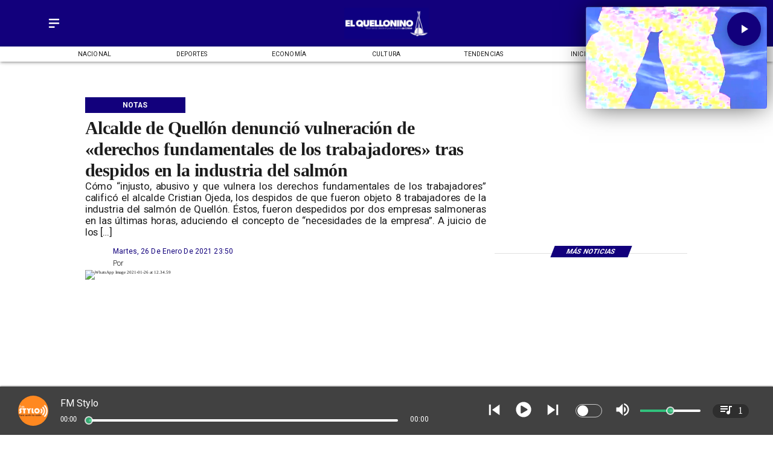

--- FILE ---
content_type: text/html; charset=utf-8
request_url: https://www.elquellonino.cl/notas/2021/01/26/62f07cc9a6f37500090ec7b3
body_size: 43173
content:
<!DOCTYPE html><html lang="es-CL"><head><link rel="preload" as="style" href="https://s3-mspro.nyc3.cdn.digitaloceanspaces.com/tenant/62ed71e4bb0d060009eb7740/templates/6500b45302c0f20b1eaeecc6/styles/publish/lg.css?v=1722894309"/><meta charSet="utf-8"/><meta name="viewport" content="width=device-width, initial-scale=1, maximum-scale=5"/><link rel="alternative" type="application/rss+xml" title="El Quellonino RSS Feed" href="/rss/feed"/><link rel="alternative" type="application/atom+xml" title="El Quellonino Atom Feed" href="/rss/atom"/><style>
                :root {
                  --primaryTitle: #1c1c1cff;
                  --secondaryTitle: #ffffffff;
                  --primary: #12007c;
                  --secondary: undefined;
                  --error: undefined;
                  --warning: undefined;
                  --info: undefined;
                  --success: undefined;

                  --Primary: Roboto;
                  --Secondary: PT Serif;
                  --Corporate: undefined;
                  --Heading: undefined;
                  --SubHeading: undefined;
                  --Body: undefined;
                  --Caption: undefined;
                 }

                 .music-player-panel .audio-title, .music-player-panel .duration {
                  font-family: var(--Primary);
                 }
                  </style><link class="template-link-css" rel="stylesheet" href="https://s3-mspro.nyc3.cdn.digitaloceanspaces.com/tenant/62ed71e4bb0d060009eb7740/templates/6500b45302c0f20b1eaeecc6/styles/publish/lg.css?v=1722894309"/><noscript><link rel="stylesheet" href="https://s3-mspro.nyc3.cdn.digitaloceanspaces.com/tenant/62ed71e4bb0d060009eb7740/templates/6500b45302c0f20b1eaeecc6/styles/publish/lg.css?v=1722894309" /></noscript><title>Alcalde de Quellón denunció vulneración de «derechos fundamentales de los trabajadores» tras despidos en la industria del salmón</title><meta name="robots" content="index,follow,max-snippet:300,max-image-preview:large,max-video-preview:60"/><meta name="description" content="Cómo “injusto, abusivo y que vulnera los derechos fundamentales de los trabajadores” calificó el alcalde Cristian Ojeda, los despidos de que fueron objeto 8 trabajadores de la industria del salmón de Quellón. Éstos, fueron despedidos por dos empresas salmoneras en las últimas horas, aduciendo el concepto de “necesidades de la empresa”. A juicio de los […]"/><link rel="alternate"/><meta name="twitter:card" content="summary_large_image"/><meta property="fb:app_id" content="573880000977363"/><meta property="og:title" content="Alcalde de Quellón denunció vulneración de «derechos fundamentales de los trabajadores» tras despidos en la industria del salmón"/><meta property="og:description" content="Cómo “injusto, abusivo y que vulnera los derechos fundamentales de los trabajadores” calificó el alcalde Cristian Ojeda, los despidos de que fueron objeto 8 trabajadores de la industria del salmón de Quellón. Éstos, fueron despedidos por dos empresas salmoneras en las últimas horas, aduciendo el concepto de “necesidades de la empresa”. A juicio de los […]"/><meta property="og:url" content="https://www.elquellonino.cl/notas/2021/01/26/62f07cc9a6f37500090ec7b3"/><meta property="og:type" content="article"/><meta property="article:published_time" content="2021-01-26T23:50:18-03:00"/><meta property="article:modified_time" content="2023-06-17T18:39:04-04:00"/><meta property="article:author" content="https://www.elquellonino.clundefined"/><meta property="og:image" content="https://s3-mspro.nyc3.cdn.digitaloceanspaces.com/tenant/62ed71e4bb0d060009eb7740/mediaLibrary/foto/6fffed0d-32bf-4d9b-a007-d1f9d731a20b-original-extra-large-standard-q100.jpeg"/><meta property="og:image:alt" content="WhatsApp Image 2021-01-26 at 12.34.59"/><meta property="og:locale" content="es_CL"/><meta property="og:site_name" content="El Quellonino"/><link rel="canonical" href="https://www.elquellonino.cl/notas/2021/01/26/62f07cc9a6f37500090ec7b3"/><meta name="theme-color"/><meta name="google-site-verification"/><meta name="keywords" content="alcalde, quellon denuncio vulneracion, derechos fundamentales, trabajadores, despidos, industria, salmon"/><meta property="og:updated_time" content="2023-06-17T18:39:04-04:00"/><link rel="icon" href="https://s3-mspro.nyc3.cdn.digitaloceanspaces.com/tenant/62ed71e4bb0d060009eb7740/mediaLibrary/photo/f8b35b48-ec01-41cf-bcff-aeec7e0ca3fd-icon-small-standard-q100.png" sizes="16x16"/><link rel="apple-touch-icon" href="https://s3-mspro.nyc3.cdn.digitaloceanspaces.com/tenant/62ed71e4bb0d060009eb7740/mediaLibrary/photo/f8b35b48-ec01-41cf-bcff-aeec7e0ca3fd-icon-large-standard-q100.png" sizes="32x32"/><script type="application/ld+json">{"@context":"https://schema.org","@type":"Organization","@id":"https://www.elquellonino.cl","logo":"https://s3-mspro.nyc3.cdn.digitaloceanspaces.com/tenant/62ed71e4bb0d060009eb7740/mediaLibrary/photo/b740e1c8-ab27-4705-af78-e37104f68010-extra-large-standard-q100.png?v=1694546828","legalName":"El Quellonino","name":"El Quellonino","url":"https://www.elquellonino.cl","sameAs":[null,null,null,null,"https://www.elquellonino.cl/rss/feed"]}</script><script type="application/ld+json">{"@context":"https://schema.org","@type":"BreadcrumbList","itemListElement":[{"@type":"ListItem","position":1,"item":{"@id":"https://www.elquellonino.cl","name":"Home"}},{"@type":"ListItem","position":2,"item":{"@id":"https://www.elquellonino.cl/notas/2021","name":"notas"}},{"@type":"ListItem","position":3,"item":{"@id":"https://www.elquellonino.cl/notas/2021/01","name":"2021"}},{"@type":"ListItem","position":4,"item":{"@id":"https://www.elquellonino.cl/notas/2021/01/26","name":"01"}},{"@type":"ListItem","position":5,"item":{"@id":"https://www.elquellonino.cl/notas/2021/01/26/62f07cc9a6f37500090ec7b3","name":"26"}},{"@type":"ListItem","position":6,"item":{"@id":"https://www.elquellonino.cl/notas/2021/01/26/62f07cc9a6f37500090ec7b3","name":"62f07cc9a6f37500090ec7b3"}}]}</script><script type="application/ld+json">{"@context":"https://schema.org","@type":"Organization","url":"https://www.elquellonino.cl","logo":"https://s3-mspro.nyc3.cdn.digitaloceanspaces.com/tenant/62ed71e4bb0d060009eb7740/mediaLibrary/photo/b740e1c8-ab27-4705-af78-e37104f68010-extra-large-standard-q100.png?v=1694546828","contactPoint":[{"contactType":"Contacto","areaServed":"CL","availableLanguage":["Spanish"],"@type":"ContactPoint"}]}</script><script type="application/ld+json">{"@context":"https://schema.org","@type":"Organization","logo":"https://s3-mspro.nyc3.cdn.digitaloceanspaces.com/tenant/62ed71e4bb0d060009eb7740/mediaLibrary/photo/b740e1c8-ab27-4705-af78-e37104f68010-extra-large-standard-q100.png?v=1694546828","url":"https://www.elquellonino.cl"}</script><script type="application/ld+json">{"@context":"https://schema.org","@type":"Brand","@id":"https://www.elquellonino.cl","slogan":"El Quellonino, Noticias de Quellón, Provincia de Chiloé","logo":"https://s3-mspro.nyc3.cdn.digitaloceanspaces.com/tenant/62ed71e4bb0d060009eb7740/mediaLibrary/photo/b740e1c8-ab27-4705-af78-e37104f68010-extra-large-standard-q100.png?v=1694546828"}</script><script type="application/ld+json">{"@context":"https://schema.org","@type":"ImageObject","contentUrl":"https://s3-mspro.nyc3.cdn.digitaloceanspaces.com/tenant/62ed71e4bb0d060009eb7740/mediaLibrary/foto/6fffed0d-32bf-4d9b-a007-d1f9d731a20b-original-extra-large-standard-q100.jpeg","creator":{"@type":"Person","name":"WhatsApp Image 2021-01-26 at 12.34.59"},"copyrightNotice":"El Quellonino","creditText":"El Quellonino","license":"https://www.elquellonino.cl","acquireLicensePage":"https://www.elquellonino.cl"}</script><link rel="preload" href="https://s3-mspro.nyc3.cdn.digitaloceanspaces.com/tenant/62ed71e4bb0d060009eb7740/mediaLibrary/foto/6fffed0d-32bf-4d9b-a007-d1f9d731a20b-original-large-standard-q100.jpeg" as="image"/><link rel="preload" href="https://s3-mspro.nyc3.cdn.digitaloceanspaces.com/tenant/6511ab48ed370780759ae0ec/mediaLibrary/photo/5c889e08-6004-4cd5-bf51-5f0efdf8ec33-medium-standard-q100.avif?v=1768567629" as="image"/><link rel="preload" href="https://s3-mspro.nyc3.cdn.digitaloceanspaces.com/tenant/6511ab48ed370780759ae0ec/mediaLibrary/photo/23da6801-ff99-48d2-8155-a3660d86c46b-medium-standard-q100.avif?v=1768568756" as="image"/><link rel="preload" href="https://s3-mspro.nyc3.cdn.digitaloceanspaces.com/tenant/6511ab48ed370780759ae0ec/mediaLibrary/photo/3cc94c73-1b74-42b5-952c-5270906fcbdf-medium-standard-q100.webp?v=1768414998" as="image"/><link rel="preload" href="https://s3-mspro.nyc3.cdn.digitaloceanspaces.com/tenant/62ed71e4bb0d060009eb7740/mediaLibrary/photo/b740e1c8-ab27-4705-af78-e37104f68010-extra-large-standard-q100.png?v=1694546828" as="image"/><meta name="next-head-count" content="43"/><meta charSet="utf-8"/><meta name="emotion-insertion-point" content=""/><link rel="preconnect" href="https://s3-mspro.nyc3.cdn.digitaloceanspaces.com"/><link rel="preconnect" href="https://www.googletagmanager.com"/><link rel="preconnect" href="https://fonts.googleapis.com"/><link rel="preconnect" href="https://securepubads.g.doubleclick.net"/><link rel="stylesheet" crossorigin="anonymous" data-href="https://fonts.googleapis.com/css2?family=Anton&amp;family=PT+Serif:ital,wght@0,400;0,700;1,400;1,700&amp;display=swap&amp;family=Antonio:wght@100;200;300;400;500;600;700&amp;family=Merriweather+Sans:ital,wght@0,300;0,400;0,500;0,600;0,700;0,800;1,300;1,400;1,500;1,600;1,700;1,800&amp;family=Montserrat:ital,wght@0,100;0,200;0,300;0,400;0,500;0,600;0,700;0,800;0,900;1,100;1,200;1,300;1,400;1,500;1,600;1,700;1,800;1,900&amp;family=Open+Sans:ital,wght@0,300;0,400;0,500;0,600;0,700;0,800;1,300;1,400;1,500;1,600;1,700;1,800&amp;family=Oswald:wght@200;300;400;500;600;700&amp;family=Roboto+Slab:wght@100;300;400;500;600;700;800;900&amp;family=Cinzel:wght@400;500;600;700;800;900&amp;Alegreya:wght@400;500;600;700;800;900&amp;family=Lato:wght@100;300;400;700;900&amp;family=Merriweather:wght@300;400;700;900&amp;family=Poppins:wght@100;200;300;400;500;600;700;800;900&amp;family=Raleway:wght@100;200;300;400;500;600;700;800;900&amp;family=Roboto+Condensed:wght@300;400;700&amp;family=Roboto:wght@100;300;400;500;700;900&amp;family=Playfair+Display:wght@400;500;600;700;800;900&amp;display=swap"/><link rel="preconnect" href="https://fonts.gstatic.com" crossorigin /><script type="application/ld+json" data-nscript="beforeInteractive">{"@context":"https://schema.org","@type":"NewsArticle","mainEntityOfPage":{"@type":"WebPage","@id":"https://www.elquellonino.cl/notas/2021/01/26/62f07cc9a6f37500090ec7b3"},"headline":"Alcalde de Quellón denunció vulneración de «derechos fundamentales de los trabajadores» tras despidos en la industria del salmón","image":{"@type":"ImageObject","url":"https://s3-mspro.nyc3.cdn.digitaloceanspaces.com/tenant/62ed71e4bb0d060009eb7740/mediaLibrary/foto/6fffed0d-32bf-4d9b-a007-d1f9d731a20b-original-extra-large-standard-q100.jpeg","description":"WhatsApp Image 2021-01-26 at 12.34.59"},"datePublished":"2021-01-26T23:50:18-03:00","dateModified":"2023-06-17T18:39:04-04:00","author":{"@type":"Person","url":"https://www.elquellonino.clundefined","name":"El Quellonino"},"publisher":{"@type":"Organization","name":"El Quellonino","logo":{"@type":"ImageObject","url":"https://s3-mspro.nyc3.cdn.digitaloceanspaces.com/tenant/62ed71e4bb0d060009eb7740/mediaLibrary/photo/b740e1c8-ab27-4705-af78-e37104f68010-extra-large-standard-q100.png?v=1694546828"},"sameAs":[null,null,null,null,"https://www.elquellonino.cl/rss/feed"]},"description":"Cómo “injusto, abusivo y que vulnera los derechos fundamentales de los trabajadores” calificó el alcalde Cristian Ojeda, los despidos de que fueron objeto 8 trabajadores de la industria del salmón de Quellón. Éstos, fueron despedidos por dos empresas salmoneras en las últimas horas, aduciendo el concepto de “necesidades de la empresa”. A juicio de los […]","articleSection":"Notas","articleBody":"Cómo “injusto, abusivo y que vulnera los derechos fundamentales de los trabajadores” calificó el alcalde Cristian Ojeda, los despidos de que fueron objeto 8 trabajadores de la industria del salmón de Quellón.\n\nÉstos, fueron despedidos por dos empresas salmoneras en las últimas horas, aduciendo el concepto de “necesidades de la empresa”. A juicio de los involucrados, ello no corresponde a la realidad de los hechos, y fueron desvinculados “por querer defender su salud y la de sus familias a causa de los altos casos de COVID-19”, denuncian.\n\nEl jefe comunal junto con rechazar esta decisión indicó que es injusto que trabajadores, por “ levantar la voz y expresar su preocupación por los altos índice de contagios al interior de las plantas de proceso”, se les decida cancelar sus contratos laborales. A la vez, hizo un llamado a la industria del salmón a que tome conciencia y no “corten el hilo por lo más delgado”. Además, fue enfático en señalar que la empresa aún tiene deudas pendientes con los trabajadores.\n\nAudio: Cristian Ojeda · Alcalde de Quellón\n\nLa primera autoridad manifestó su preocupación por la continuidad de las faenas al interior de las fábricas, puntualizando que el 80 % de los trabajadores de la Industria del Salmón estarían contagiados, de los cuales un gran porcentaje serían asintomáticos. Por este motivo, se les exigió la realización de PCR a todos los colaboradores, lamentando que mientras se esperaban los resultados no hayan permanecidos en sus hogares sino que debieron realizar sus labores habituales, con el consiguiente peligro de contagio.\n\nLa autoridad criticó que el gobierno no haya decidido adoptar medidas sanitarias oportunas para controlar la pandemia, señalando que los aumentos de casos por coronavirus han dejado de manifiesto la precariedad del sistema hospitalario en la provincia de Chiloé, exigiendo a los Ministerios de salud y trabajo realizar fiscalizaciones más estrictas.\n\nAudio: Cristian Ojeda · Alcalde de Quellón\n\nFinalmente, la autoridad comunal reiteró sus dichos contra la industria del salmón que no tomando conciencia de la situación sanitaria actual, decidió desvincular a sus trabajadores por levantar la voz y defender su salud y la de sus familias, vulnerando a juicio del alcalde “derechos fundamentales de los trabajadores”.","inLanguage":"es-ES"}</script><script type="application/ld+json" data-nscript="beforeInteractive">{"@context":"https://schema.org","@type":"WebSite","url":"https://www.elquellonino.cl","potentialAction":{"@type":"SearchAction","target":"https://www.elquellonino.cl/buscar?q={search_term_string}","query-input":"required name=search_term_string"}}</script><link rel="preload" href="/_next/static/css/39a42536b58430f6.css" as="style"/><link rel="stylesheet" href="/_next/static/css/39a42536b58430f6.css" data-n-g=""/><noscript data-n-css=""></noscript><script defer="" nomodule="" src="/_next/static/chunks/polyfills-c67a75d1b6f99dc8.js"></script><script src="https://securepubads.g.doubleclick.net/tag/js/gpt.js" defer="" data-nscript="beforeInteractive"></script><script src="https://pagead2.googlesyndication.com/pagead/js/adsbygoogle.js" defer="" data-nscript="beforeInteractive"></script><script src="https://www.googletagmanager.com/gtag/js?id=G-JL55RQV52H" defer="" data-nscript="beforeInteractive"></script><script data-cfasync="false" src="https://cmp.gatekeeperconsent.com/min.js" defer="" data-nscript="beforeInteractive"></script><script data-cfasync="false" src="https://the.gatekeeperconsent.com/cmp.min.js" defer="" data-nscript="beforeInteractive"></script><script src="https://www.ezojs.com/ezoic/sa.min.js" defer="" data-nscript="beforeInteractive"></script><script src="/_next/static/chunks/webpack-6a30fc555e0afd4c.js" defer=""></script><script src="/_next/static/chunks/framework-314c182fa7e2bf37.js" defer=""></script><script src="/_next/static/chunks/main-8a01eb95448581a5.js" defer=""></script><script src="/_next/static/chunks/pages/_app-06c7e5d3e6ead7a2.js" defer=""></script><script src="/_next/static/chunks/2852872c-304323d344ff1d1e.js" defer=""></script><script src="/_next/static/chunks/4148-8516a8aff948bf71.js" defer=""></script><script src="/_next/static/chunks/2458-db2a008f450ec0e0.js" defer=""></script><script src="/_next/static/chunks/4558-9588783eccdd58ed.js" defer=""></script><script src="/_next/static/chunks/pages/%5B%5B...slug%5D%5D-76b36ba183c403dd.js" defer=""></script><script src="/_next/static/build/_buildManifest.js" defer=""></script><script src="/_next/static/build/_ssgManifest.js" defer=""></script><style data-href="https://fonts.googleapis.com/css2?family=Anton&family=PT+Serif:ital,wght@0,400;0,700;1,400;1,700&display=swap&family=Antonio:wght@100;200;300;400;500;600;700&family=Merriweather+Sans:ital,wght@0,300;0,400;0,500;0,600;0,700;0,800;1,300;1,400;1,500;1,600;1,700;1,800&family=Montserrat:ital,wght@0,100;0,200;0,300;0,400;0,500;0,600;0,700;0,800;0,900;1,100;1,200;1,300;1,400;1,500;1,600;1,700;1,800;1,900&family=Open+Sans:ital,wght@0,300;0,400;0,500;0,600;0,700;0,800;1,300;1,400;1,500;1,600;1,700;1,800&family=Oswald:wght@200;300;400;500;600;700&family=Roboto+Slab:wght@100;300;400;500;600;700;800;900&family=Cinzel:wght@400;500;600;700;800;900&Alegreya:wght@400;500;600;700;800;900&family=Lato:wght@100;300;400;700;900&family=Merriweather:wght@300;400;700;900&family=Poppins:wght@100;200;300;400;500;600;700;800;900&family=Raleway:wght@100;200;300;400;500;600;700;800;900&family=Roboto+Condensed:wght@300;400;700&family=Roboto:wght@100;300;400;500;700;900&family=Playfair+Display:wght@400;500;600;700;800;900&display=swap">@font-face{font-family:'Anton';font-style:normal;font-weight:400;font-display:swap;src:url(https://fonts.gstatic.com/l/font?kit=1Ptgg87LROyAm0K3&skey=3e16a04254d4c9b3&v=v27) format('woff')}@font-face{font-family:'Antonio';font-style:normal;font-weight:100;font-display:swap;src:url(https://fonts.gstatic.com/l/font?kit=gNMbW3NwSYq_9WD34ngK5F8vR8T0PVxx8BtL&skey=fdde242b8901f158&v=v22) format('woff')}@font-face{font-family:'Antonio';font-style:normal;font-weight:200;font-display:swap;src:url(https://fonts.gstatic.com/l/font?kit=gNMbW3NwSYq_9WD34ngK5F8vR8T0PVzx8RtL&skey=fdde242b8901f158&v=v22) format('woff')}@font-face{font-family:'Antonio';font-style:normal;font-weight:300;font-display:swap;src:url(https://fonts.gstatic.com/l/font?kit=gNMbW3NwSYq_9WD34ngK5F8vR8T0PVwv8RtL&skey=fdde242b8901f158&v=v22) format('woff')}@font-face{font-family:'Antonio';font-style:normal;font-weight:400;font-display:swap;src:url(https://fonts.gstatic.com/l/font?kit=gNMbW3NwSYq_9WD34ngK5F8vR8T0PVxx8RtL&skey=fdde242b8901f158&v=v22) format('woff')}@font-face{font-family:'Antonio';font-style:normal;font-weight:500;font-display:swap;src:url(https://fonts.gstatic.com/l/font?kit=gNMbW3NwSYq_9WD34ngK5F8vR8T0PVxD8RtL&skey=fdde242b8901f158&v=v22) format('woff')}@font-face{font-family:'Antonio';font-style:normal;font-weight:600;font-display:swap;src:url(https://fonts.gstatic.com/l/font?kit=gNMbW3NwSYq_9WD34ngK5F8vR8T0PVyv9htL&skey=fdde242b8901f158&v=v22) format('woff')}@font-face{font-family:'Antonio';font-style:normal;font-weight:700;font-display:swap;src:url(https://fonts.gstatic.com/l/font?kit=gNMbW3NwSYq_9WD34ngK5F8vR8T0PVyW9htL&skey=fdde242b8901f158&v=v22) format('woff')}@font-face{font-family:'Cinzel';font-style:normal;font-weight:400;font-display:swap;src:url(https://fonts.gstatic.com/l/font?kit=8vIU7ww63mVu7gtR-kwKxNvkNOjw-tbnTYk&skey=f319ae43d1034808&v=v26) format('woff')}@font-face{font-family:'Cinzel';font-style:normal;font-weight:500;font-display:swap;src:url(https://fonts.gstatic.com/l/font?kit=8vIU7ww63mVu7gtR-kwKxNvkNOjw-uTnTYk&skey=f319ae43d1034808&v=v26) format('woff')}@font-face{font-family:'Cinzel';font-style:normal;font-weight:600;font-display:swap;src:url(https://fonts.gstatic.com/l/font?kit=8vIU7ww63mVu7gtR-kwKxNvkNOjw-gjgTYk&skey=f319ae43d1034808&v=v26) format('woff')}@font-face{font-family:'Cinzel';font-style:normal;font-weight:700;font-display:swap;src:url(https://fonts.gstatic.com/l/font?kit=8vIU7ww63mVu7gtR-kwKxNvkNOjw-jHgTYk&skey=f319ae43d1034808&v=v26) format('woff')}@font-face{font-family:'Cinzel';font-style:normal;font-weight:800;font-display:swap;src:url(https://fonts.gstatic.com/l/font?kit=8vIU7ww63mVu7gtR-kwKxNvkNOjw-lbgTYk&skey=f319ae43d1034808&v=v26) format('woff')}@font-face{font-family:'Cinzel';font-style:normal;font-weight:900;font-display:swap;src:url(https://fonts.gstatic.com/l/font?kit=8vIU7ww63mVu7gtR-kwKxNvkNOjw-n_gTYk&skey=f319ae43d1034808&v=v26) format('woff')}@font-face{font-family:'Lato';font-style:normal;font-weight:100;font-display:swap;src:url(https://fonts.gstatic.com/l/font?kit=S6u8w4BMUTPHh30wWA&skey=cfa1ba7b04a1ba34&v=v25) format('woff')}@font-face{font-family:'Lato';font-style:normal;font-weight:300;font-display:swap;src:url(https://fonts.gstatic.com/l/font?kit=S6u9w4BMUTPHh7USeww&skey=91f32e07d083dd3a&v=v25) format('woff')}@font-face{font-family:'Lato';font-style:normal;font-weight:400;font-display:swap;src:url(https://fonts.gstatic.com/l/font?kit=S6uyw4BMUTPHvxo&skey=2d58b92a99e1c086&v=v25) format('woff')}@font-face{font-family:'Lato';font-style:normal;font-weight:700;font-display:swap;src:url(https://fonts.gstatic.com/l/font?kit=S6u9w4BMUTPHh6UVeww&skey=3480a19627739c0d&v=v25) format('woff')}@font-face{font-family:'Lato';font-style:normal;font-weight:900;font-display:swap;src:url(https://fonts.gstatic.com/l/font?kit=S6u9w4BMUTPHh50Xeww&skey=d01acf708cb3b73b&v=v25) format('woff')}@font-face{font-family:'Merriweather';font-style:normal;font-weight:300;font-stretch:normal;font-display:swap;src:url(https://fonts.gstatic.com/l/font?kit=u-4D0qyriQwlOrhSvowK_l5UcA6zuSYEqOzpPe3HOZJ5eX1WtLaQwmYiScCmDxhtNOKl8yDrgCcqEA&skey=379c1eccf863c625&v=v33) format('woff')}@font-face{font-family:'Merriweather';font-style:normal;font-weight:400;font-stretch:normal;font-display:swap;src:url(https://fonts.gstatic.com/l/font?kit=u-4D0qyriQwlOrhSvowK_l5UcA6zuSYEqOzpPe3HOZJ5eX1WtLaQwmYiScCmDxhtNOKl8yDr3icqEA&skey=379c1eccf863c625&v=v33) format('woff')}@font-face{font-family:'Merriweather';font-style:normal;font-weight:700;font-stretch:normal;font-display:swap;src:url(https://fonts.gstatic.com/l/font?kit=u-4D0qyriQwlOrhSvowK_l5UcA6zuSYEqOzpPe3HOZJ5eX1WtLaQwmYiScCmDxhtNOKl8yDrOSAqEA&skey=379c1eccf863c625&v=v33) format('woff')}@font-face{font-family:'Merriweather';font-style:normal;font-weight:900;font-stretch:normal;font-display:swap;src:url(https://fonts.gstatic.com/l/font?kit=u-4D0qyriQwlOrhSvowK_l5UcA6zuSYEqOzpPe3HOZJ5eX1WtLaQwmYiScCmDxhtNOKl8yDrdyAqEA&skey=379c1eccf863c625&v=v33) format('woff')}@font-face{font-family:'Merriweather Sans';font-style:italic;font-weight:300;font-display:swap;src:url(https://fonts.gstatic.com/l/font?kit=2-cM9IRs1JiJN1FRAMjTN5zd9vgsFHXwWDvLBsPDdpWMaq2TzesB&skey=72a671c1f23a2f55&v=v28) format('woff')}@font-face{font-family:'Merriweather Sans';font-style:italic;font-weight:400;font-display:swap;src:url(https://fonts.gstatic.com/l/font?kit=2-cM9IRs1JiJN1FRAMjTN5zd9vgsFHXwWDvLBsPDdpWMaq3NzesB&skey=72a671c1f23a2f55&v=v28) format('woff')}@font-face{font-family:'Merriweather Sans';font-style:italic;font-weight:500;font-display:swap;src:url(https://fonts.gstatic.com/l/font?kit=2-cM9IRs1JiJN1FRAMjTN5zd9vgsFHXwWDvLBsPDdpWMaq3_zesB&skey=72a671c1f23a2f55&v=v28) format('woff')}@font-face{font-family:'Merriweather Sans';font-style:italic;font-weight:600;font-display:swap;src:url(https://fonts.gstatic.com/l/font?kit=2-cM9IRs1JiJN1FRAMjTN5zd9vgsFHXwWDvLBsPDdpWMaq0TyusB&skey=72a671c1f23a2f55&v=v28) format('woff')}@font-face{font-family:'Merriweather Sans';font-style:italic;font-weight:700;font-display:swap;src:url(https://fonts.gstatic.com/l/font?kit=2-cM9IRs1JiJN1FRAMjTN5zd9vgsFHXwWDvLBsPDdpWMaq0qyusB&skey=72a671c1f23a2f55&v=v28) format('woff')}@font-face{font-family:'Merriweather Sans';font-style:italic;font-weight:800;font-display:swap;src:url(https://fonts.gstatic.com/l/font?kit=2-cM9IRs1JiJN1FRAMjTN5zd9vgsFHXwWDvLBsPDdpWMaq1NyusB&skey=72a671c1f23a2f55&v=v28) format('woff')}@font-face{font-family:'Merriweather Sans';font-style:normal;font-weight:300;font-display:swap;src:url(https://fonts.gstatic.com/l/font?kit=2-cO9IRs1JiJN1FRAMjTN5zd9vgsFF_5asQTb6hZ2JKZ_O4ljQ&skey=d5dbcab03e19f051&v=v28) format('woff')}@font-face{font-family:'Merriweather Sans';font-style:normal;font-weight:400;font-display:swap;src:url(https://fonts.gstatic.com/l/font?kit=2-cO9IRs1JiJN1FRAMjTN5zd9vgsFF_5asQTb6hZ2JKZou4ljQ&skey=d5dbcab03e19f051&v=v28) format('woff')}@font-face{font-family:'Merriweather Sans';font-style:normal;font-weight:500;font-display:swap;src:url(https://fonts.gstatic.com/l/font?kit=2-cO9IRs1JiJN1FRAMjTN5zd9vgsFF_5asQTb6hZ2JKZkO4ljQ&skey=d5dbcab03e19f051&v=v28) format('woff')}@font-face{font-family:'Merriweather Sans';font-style:normal;font-weight:600;font-display:swap;src:url(https://fonts.gstatic.com/l/font?kit=2-cO9IRs1JiJN1FRAMjTN5zd9vgsFF_5asQTb6hZ2JKZfOkljQ&skey=d5dbcab03e19f051&v=v28) format('woff')}@font-face{font-family:'Merriweather Sans';font-style:normal;font-weight:700;font-display:swap;src:url(https://fonts.gstatic.com/l/font?kit=2-cO9IRs1JiJN1FRAMjTN5zd9vgsFF_5asQTb6hZ2JKZRekljQ&skey=d5dbcab03e19f051&v=v28) format('woff')}@font-face{font-family:'Merriweather Sans';font-style:normal;font-weight:800;font-display:swap;src:url(https://fonts.gstatic.com/l/font?kit=2-cO9IRs1JiJN1FRAMjTN5zd9vgsFF_5asQTb6hZ2JKZIukljQ&skey=d5dbcab03e19f051&v=v28) format('woff')}@font-face{font-family:'Montserrat';font-style:italic;font-weight:100;font-display:swap;src:url(https://fonts.gstatic.com/l/font?kit=JTUFjIg1_i6t8kCHKm459Wx7xQYXK0vOoz6jq6R8aXw&skey=2d3c1187d5eede0f&v=v31) format('woff')}@font-face{font-family:'Montserrat';font-style:italic;font-weight:200;font-display:swap;src:url(https://fonts.gstatic.com/l/font?kit=JTUFjIg1_i6t8kCHKm459Wx7xQYXK0vOoz6jqyR9aXw&skey=2d3c1187d5eede0f&v=v31) format('woff')}@font-face{font-family:'Montserrat';font-style:italic;font-weight:300;font-display:swap;src:url(https://fonts.gstatic.com/l/font?kit=JTUFjIg1_i6t8kCHKm459Wx7xQYXK0vOoz6jq_p9aXw&skey=2d3c1187d5eede0f&v=v31) format('woff')}@font-face{font-family:'Montserrat';font-style:italic;font-weight:400;font-display:swap;src:url(https://fonts.gstatic.com/l/font?kit=JTUFjIg1_i6t8kCHKm459Wx7xQYXK0vOoz6jq6R9aXw&skey=2d3c1187d5eede0f&v=v31) format('woff')}@font-face{font-family:'Montserrat';font-style:italic;font-weight:500;font-display:swap;src:url(https://fonts.gstatic.com/l/font?kit=JTUFjIg1_i6t8kCHKm459Wx7xQYXK0vOoz6jq5Z9aXw&skey=2d3c1187d5eede0f&v=v31) format('woff')}@font-face{font-family:'Montserrat';font-style:italic;font-weight:600;font-display:swap;src:url(https://fonts.gstatic.com/l/font?kit=JTUFjIg1_i6t8kCHKm459Wx7xQYXK0vOoz6jq3p6aXw&skey=2d3c1187d5eede0f&v=v31) format('woff')}@font-face{font-family:'Montserrat';font-style:italic;font-weight:700;font-display:swap;src:url(https://fonts.gstatic.com/l/font?kit=JTUFjIg1_i6t8kCHKm459Wx7xQYXK0vOoz6jq0N6aXw&skey=2d3c1187d5eede0f&v=v31) format('woff')}@font-face{font-family:'Montserrat';font-style:italic;font-weight:800;font-display:swap;src:url(https://fonts.gstatic.com/l/font?kit=JTUFjIg1_i6t8kCHKm459Wx7xQYXK0vOoz6jqyR6aXw&skey=2d3c1187d5eede0f&v=v31) format('woff')}@font-face{font-family:'Montserrat';font-style:italic;font-weight:900;font-display:swap;src:url(https://fonts.gstatic.com/l/font?kit=JTUFjIg1_i6t8kCHKm459Wx7xQYXK0vOoz6jqw16aXw&skey=2d3c1187d5eede0f&v=v31) format('woff')}@font-face{font-family:'Montserrat';font-style:normal;font-weight:100;font-display:swap;src:url(https://fonts.gstatic.com/l/font?kit=JTUHjIg1_i6t8kCHKm4532VJOt5-QNFgpCtr6Uw9&skey=7bc19f711c0de8f&v=v31) format('woff')}@font-face{font-family:'Montserrat';font-style:normal;font-weight:200;font-display:swap;src:url(https://fonts.gstatic.com/l/font?kit=JTUHjIg1_i6t8kCHKm4532VJOt5-QNFgpCvr6Ew9&skey=7bc19f711c0de8f&v=v31) format('woff')}@font-face{font-family:'Montserrat';font-style:normal;font-weight:300;font-display:swap;src:url(https://fonts.gstatic.com/l/font?kit=JTUHjIg1_i6t8kCHKm4532VJOt5-QNFgpCs16Ew9&skey=7bc19f711c0de8f&v=v31) format('woff')}@font-face{font-family:'Montserrat';font-style:normal;font-weight:400;font-display:swap;src:url(https://fonts.gstatic.com/l/font?kit=JTUHjIg1_i6t8kCHKm4532VJOt5-QNFgpCtr6Ew9&skey=7bc19f711c0de8f&v=v31) format('woff')}@font-face{font-family:'Montserrat';font-style:normal;font-weight:500;font-display:swap;src:url(https://fonts.gstatic.com/l/font?kit=JTUHjIg1_i6t8kCHKm4532VJOt5-QNFgpCtZ6Ew9&skey=7bc19f711c0de8f&v=v31) format('woff')}@font-face{font-family:'Montserrat';font-style:normal;font-weight:600;font-display:swap;src:url(https://fonts.gstatic.com/l/font?kit=JTUHjIg1_i6t8kCHKm4532VJOt5-QNFgpCu170w9&skey=7bc19f711c0de8f&v=v31) format('woff')}@font-face{font-family:'Montserrat';font-style:normal;font-weight:700;font-display:swap;src:url(https://fonts.gstatic.com/l/font?kit=JTUHjIg1_i6t8kCHKm4532VJOt5-QNFgpCuM70w9&skey=7bc19f711c0de8f&v=v31) format('woff')}@font-face{font-family:'Montserrat';font-style:normal;font-weight:800;font-display:swap;src:url(https://fonts.gstatic.com/l/font?kit=JTUHjIg1_i6t8kCHKm4532VJOt5-QNFgpCvr70w9&skey=7bc19f711c0de8f&v=v31) format('woff')}@font-face{font-family:'Montserrat';font-style:normal;font-weight:900;font-display:swap;src:url(https://fonts.gstatic.com/l/font?kit=JTUHjIg1_i6t8kCHKm4532VJOt5-QNFgpCvC70w9&skey=7bc19f711c0de8f&v=v31) format('woff')}@font-face{font-family:'Open Sans';font-style:italic;font-weight:300;font-stretch:normal;font-display:swap;src:url(https://fonts.gstatic.com/l/font?kit=memQYaGs126MiZpBA-UFUIcVXSCEkx2cmqvXlWq8tWZ0Pw86hd0Rk5hkaVQ&skey=743457fe2cc29280&v=v44) format('woff')}@font-face{font-family:'Open Sans';font-style:italic;font-weight:400;font-stretch:normal;font-display:swap;src:url(https://fonts.gstatic.com/l/font?kit=memQYaGs126MiZpBA-UFUIcVXSCEkx2cmqvXlWq8tWZ0Pw86hd0Rk8ZkaVQ&skey=743457fe2cc29280&v=v44) format('woff')}@font-face{font-family:'Open Sans';font-style:italic;font-weight:500;font-stretch:normal;font-display:swap;src:url(https://fonts.gstatic.com/l/font?kit=memQYaGs126MiZpBA-UFUIcVXSCEkx2cmqvXlWq8tWZ0Pw86hd0Rk_RkaVQ&skey=743457fe2cc29280&v=v44) format('woff')}@font-face{font-family:'Open Sans';font-style:italic;font-weight:600;font-stretch:normal;font-display:swap;src:url(https://fonts.gstatic.com/l/font?kit=memQYaGs126MiZpBA-UFUIcVXSCEkx2cmqvXlWq8tWZ0Pw86hd0RkxhjaVQ&skey=743457fe2cc29280&v=v44) format('woff')}@font-face{font-family:'Open Sans';font-style:italic;font-weight:700;font-stretch:normal;font-display:swap;src:url(https://fonts.gstatic.com/l/font?kit=memQYaGs126MiZpBA-UFUIcVXSCEkx2cmqvXlWq8tWZ0Pw86hd0RkyFjaVQ&skey=743457fe2cc29280&v=v44) format('woff')}@font-face{font-family:'Open Sans';font-style:italic;font-weight:800;font-stretch:normal;font-display:swap;src:url(https://fonts.gstatic.com/l/font?kit=memQYaGs126MiZpBA-UFUIcVXSCEkx2cmqvXlWq8tWZ0Pw86hd0Rk0ZjaVQ&skey=743457fe2cc29280&v=v44) format('woff')}@font-face{font-family:'Open Sans';font-style:normal;font-weight:300;font-stretch:normal;font-display:swap;src:url(https://fonts.gstatic.com/l/font?kit=memSYaGs126MiZpBA-UvWbX2vVnXBbObj2OVZyOOSr4dVJWUgsiH0C4k&skey=62c1cbfccc78b4b2&v=v44) format('woff')}@font-face{font-family:'Open Sans';font-style:normal;font-weight:400;font-stretch:normal;font-display:swap;src:url(https://fonts.gstatic.com/l/font?kit=memSYaGs126MiZpBA-UvWbX2vVnXBbObj2OVZyOOSr4dVJWUgsjZ0C4k&skey=62c1cbfccc78b4b2&v=v44) format('woff')}@font-face{font-family:'Open Sans';font-style:normal;font-weight:500;font-stretch:normal;font-display:swap;src:url(https://fonts.gstatic.com/l/font?kit=memSYaGs126MiZpBA-UvWbX2vVnXBbObj2OVZyOOSr4dVJWUgsjr0C4k&skey=62c1cbfccc78b4b2&v=v44) format('woff')}@font-face{font-family:'Open Sans';font-style:normal;font-weight:600;font-stretch:normal;font-display:swap;src:url(https://fonts.gstatic.com/l/font?kit=memSYaGs126MiZpBA-UvWbX2vVnXBbObj2OVZyOOSr4dVJWUgsgH1y4k&skey=62c1cbfccc78b4b2&v=v44) format('woff')}@font-face{font-family:'Open Sans';font-style:normal;font-weight:700;font-stretch:normal;font-display:swap;src:url(https://fonts.gstatic.com/l/font?kit=memSYaGs126MiZpBA-UvWbX2vVnXBbObj2OVZyOOSr4dVJWUgsg-1y4k&skey=62c1cbfccc78b4b2&v=v44) format('woff')}@font-face{font-family:'Open Sans';font-style:normal;font-weight:800;font-stretch:normal;font-display:swap;src:url(https://fonts.gstatic.com/l/font?kit=memSYaGs126MiZpBA-UvWbX2vVnXBbObj2OVZyOOSr4dVJWUgshZ1y4k&skey=62c1cbfccc78b4b2&v=v44) format('woff')}@font-face{font-family:'Oswald';font-style:normal;font-weight:200;font-display:swap;src:url(https://fonts.gstatic.com/l/font?kit=TK3_WkUHHAIjg75cFRf3bXL8LICs13FvgUI&skey=653237e53512d0de&v=v57) format('woff')}@font-face{font-family:'Oswald';font-style:normal;font-weight:300;font-display:swap;src:url(https://fonts.gstatic.com/l/font?kit=TK3_WkUHHAIjg75cFRf3bXL8LICs169vgUI&skey=653237e53512d0de&v=v57) format('woff')}@font-face{font-family:'Oswald';font-style:normal;font-weight:400;font-display:swap;src:url(https://fonts.gstatic.com/l/font?kit=TK3_WkUHHAIjg75cFRf3bXL8LICs1_FvgUI&skey=653237e53512d0de&v=v57) format('woff')}@font-face{font-family:'Oswald';font-style:normal;font-weight:500;font-display:swap;src:url(https://fonts.gstatic.com/l/font?kit=TK3_WkUHHAIjg75cFRf3bXL8LICs18NvgUI&skey=653237e53512d0de&v=v57) format('woff')}@font-face{font-family:'Oswald';font-style:normal;font-weight:600;font-display:swap;src:url(https://fonts.gstatic.com/l/font?kit=TK3_WkUHHAIjg75cFRf3bXL8LICs1y9ogUI&skey=653237e53512d0de&v=v57) format('woff')}@font-face{font-family:'Oswald';font-style:normal;font-weight:700;font-display:swap;src:url(https://fonts.gstatic.com/l/font?kit=TK3_WkUHHAIjg75cFRf3bXL8LICs1xZogUI&skey=653237e53512d0de&v=v57) format('woff')}@font-face{font-family:'PT Serif';font-style:italic;font-weight:400;font-display:swap;src:url(https://fonts.gstatic.com/l/font?kit=EJRTQgYoZZY2vCFuvAFTzrk&skey=caf1b69f1774cae7&v=v19) format('woff')}@font-face{font-family:'PT Serif';font-style:italic;font-weight:700;font-display:swap;src:url(https://fonts.gstatic.com/l/font?kit=EJRQQgYoZZY2vCFuvAFT9gaQVy0&skey=8c21167c941ad566&v=v19) format('woff')}@font-face{font-family:'PT Serif';font-style:normal;font-weight:400;font-display:swap;src:url(https://fonts.gstatic.com/l/font?kit=EJRVQgYoZZY2vCFuvDFS&skey=e37119e9cd703ddf&v=v19) format('woff')}@font-face{font-family:'PT Serif';font-style:normal;font-weight:700;font-display:swap;src:url(https://fonts.gstatic.com/l/font?kit=EJRSQgYoZZY2vCFuvAnt65qW&skey=f3f4fc2f289c7d5b&v=v19) format('woff')}@font-face{font-family:'Playfair Display';font-style:normal;font-weight:400;font-display:swap;src:url(https://fonts.gstatic.com/l/font?kit=nuFvD-vYSZviVYUb_rj3ij__anPXJzDwcbmjWBN2PKdFvUDT&skey=f3b68f0152604ed9&v=v40) format('woff')}@font-face{font-family:'Playfair Display';font-style:normal;font-weight:500;font-display:swap;src:url(https://fonts.gstatic.com/l/font?kit=nuFvD-vYSZviVYUb_rj3ij__anPXJzDwcbmjWBN2PKd3vUDT&skey=f3b68f0152604ed9&v=v40) format('woff')}@font-face{font-family:'Playfair Display';font-style:normal;font-weight:600;font-display:swap;src:url(https://fonts.gstatic.com/l/font?kit=nuFvD-vYSZviVYUb_rj3ij__anPXJzDwcbmjWBN2PKebukDT&skey=f3b68f0152604ed9&v=v40) format('woff')}@font-face{font-family:'Playfair Display';font-style:normal;font-weight:700;font-display:swap;src:url(https://fonts.gstatic.com/l/font?kit=nuFvD-vYSZviVYUb_rj3ij__anPXJzDwcbmjWBN2PKeiukDT&skey=f3b68f0152604ed9&v=v40) format('woff')}@font-face{font-family:'Playfair Display';font-style:normal;font-weight:800;font-display:swap;src:url(https://fonts.gstatic.com/l/font?kit=nuFvD-vYSZviVYUb_rj3ij__anPXJzDwcbmjWBN2PKfFukDT&skey=f3b68f0152604ed9&v=v40) format('woff')}@font-face{font-family:'Playfair Display';font-style:normal;font-weight:900;font-display:swap;src:url(https://fonts.gstatic.com/l/font?kit=nuFvD-vYSZviVYUb_rj3ij__anPXJzDwcbmjWBN2PKfsukDT&skey=f3b68f0152604ed9&v=v40) format('woff')}@font-face{font-family:'Poppins';font-style:normal;font-weight:100;font-display:swap;src:url(https://fonts.gstatic.com/l/font?kit=pxiGyp8kv8JHgFVrLPTedA&skey=57be0781cfb72ecd&v=v24) format('woff')}@font-face{font-family:'Poppins';font-style:normal;font-weight:200;font-display:swap;src:url(https://fonts.gstatic.com/l/font?kit=pxiByp8kv8JHgFVrLFj_V1g&skey=1bdc08fe61c3cc9e&v=v24) format('woff')}@font-face{font-family:'Poppins';font-style:normal;font-weight:300;font-display:swap;src:url(https://fonts.gstatic.com/l/font?kit=pxiByp8kv8JHgFVrLDz8V1g&skey=4aabc5055a39e031&v=v24) format('woff')}@font-face{font-family:'Poppins';font-style:normal;font-weight:400;font-display:swap;src:url(https://fonts.gstatic.com/l/font?kit=pxiEyp8kv8JHgFVrFJM&skey=87759fb096548f6d&v=v24) format('woff')}@font-face{font-family:'Poppins';font-style:normal;font-weight:500;font-display:swap;src:url(https://fonts.gstatic.com/l/font?kit=pxiByp8kv8JHgFVrLGT9V1g&skey=d4526a9b64c21b87&v=v24) format('woff')}@font-face{font-family:'Poppins';font-style:normal;font-weight:600;font-display:swap;src:url(https://fonts.gstatic.com/l/font?kit=pxiByp8kv8JHgFVrLEj6V1g&skey=ce7ef9d62ca89319&v=v24) format('woff')}@font-face{font-family:'Poppins';font-style:normal;font-weight:700;font-display:swap;src:url(https://fonts.gstatic.com/l/font?kit=pxiByp8kv8JHgFVrLCz7V1g&skey=cea76fe63715a67a&v=v24) format('woff')}@font-face{font-family:'Poppins';font-style:normal;font-weight:800;font-display:swap;src:url(https://fonts.gstatic.com/l/font?kit=pxiByp8kv8JHgFVrLDD4V1g&skey=f01e006f58df81ac&v=v24) format('woff')}@font-face{font-family:'Poppins';font-style:normal;font-weight:900;font-display:swap;src:url(https://fonts.gstatic.com/l/font?kit=pxiByp8kv8JHgFVrLBT5V1g&skey=6c361c40a830b323&v=v24) format('woff')}@font-face{font-family:'Raleway';font-style:normal;font-weight:100;font-display:swap;src:url(https://fonts.gstatic.com/l/font?kit=1Ptxg8zYS_SKggPN4iEgvnHyvveLxVvao4CM&skey=30a27f2564731c64&v=v37) format('woff')}@font-face{font-family:'Raleway';font-style:normal;font-weight:200;font-display:swap;src:url(https://fonts.gstatic.com/l/font?kit=1Ptxg8zYS_SKggPN4iEgvnHyvveLxVtaooCM&skey=30a27f2564731c64&v=v37) format('woff')}@font-face{font-family:'Raleway';font-style:normal;font-weight:300;font-display:swap;src:url(https://fonts.gstatic.com/l/font?kit=1Ptxg8zYS_SKggPN4iEgvnHyvveLxVuEooCM&skey=30a27f2564731c64&v=v37) format('woff')}@font-face{font-family:'Raleway';font-style:normal;font-weight:400;font-display:swap;src:url(https://fonts.gstatic.com/l/font?kit=1Ptxg8zYS_SKggPN4iEgvnHyvveLxVvaooCM&skey=30a27f2564731c64&v=v37) format('woff')}@font-face{font-family:'Raleway';font-style:normal;font-weight:500;font-display:swap;src:url(https://fonts.gstatic.com/l/font?kit=1Ptxg8zYS_SKggPN4iEgvnHyvveLxVvoooCM&skey=30a27f2564731c64&v=v37) format('woff')}@font-face{font-family:'Raleway';font-style:normal;font-weight:600;font-display:swap;src:url(https://fonts.gstatic.com/l/font?kit=1Ptxg8zYS_SKggPN4iEgvnHyvveLxVsEpYCM&skey=30a27f2564731c64&v=v37) format('woff')}@font-face{font-family:'Raleway';font-style:normal;font-weight:700;font-display:swap;src:url(https://fonts.gstatic.com/l/font?kit=1Ptxg8zYS_SKggPN4iEgvnHyvveLxVs9pYCM&skey=30a27f2564731c64&v=v37) format('woff')}@font-face{font-family:'Raleway';font-style:normal;font-weight:800;font-display:swap;src:url(https://fonts.gstatic.com/l/font?kit=1Ptxg8zYS_SKggPN4iEgvnHyvveLxVtapYCM&skey=30a27f2564731c64&v=v37) format('woff')}@font-face{font-family:'Raleway';font-style:normal;font-weight:900;font-display:swap;src:url(https://fonts.gstatic.com/l/font?kit=1Ptxg8zYS_SKggPN4iEgvnHyvveLxVtzpYCM&skey=30a27f2564731c64&v=v37) format('woff')}@font-face{font-family:'Roboto';font-style:normal;font-weight:100;font-stretch:normal;font-display:swap;src:url(https://fonts.gstatic.com/l/font?kit=KFOMCnqEu92Fr1ME7kSn66aGLdTylUAMQXC89YmC2DPNWubEbGmQ&skey=a0a0114a1dcab3ac&v=v50) format('woff')}@font-face{font-family:'Roboto';font-style:normal;font-weight:300;font-stretch:normal;font-display:swap;src:url(https://fonts.gstatic.com/l/font?kit=KFOMCnqEu92Fr1ME7kSn66aGLdTylUAMQXC89YmC2DPNWuaabWmQ&skey=a0a0114a1dcab3ac&v=v50) format('woff')}@font-face{font-family:'Roboto';font-style:normal;font-weight:400;font-stretch:normal;font-display:swap;src:url(https://fonts.gstatic.com/l/font?kit=KFOMCnqEu92Fr1ME7kSn66aGLdTylUAMQXC89YmC2DPNWubEbWmQ&skey=a0a0114a1dcab3ac&v=v50) format('woff')}@font-face{font-family:'Roboto';font-style:normal;font-weight:500;font-stretch:normal;font-display:swap;src:url(https://fonts.gstatic.com/l/font?kit=KFOMCnqEu92Fr1ME7kSn66aGLdTylUAMQXC89YmC2DPNWub2bWmQ&skey=a0a0114a1dcab3ac&v=v50) format('woff')}@font-face{font-family:'Roboto';font-style:normal;font-weight:700;font-stretch:normal;font-display:swap;src:url(https://fonts.gstatic.com/l/font?kit=KFOMCnqEu92Fr1ME7kSn66aGLdTylUAMQXC89YmC2DPNWuYjammQ&skey=a0a0114a1dcab3ac&v=v50) format('woff')}@font-face{font-family:'Roboto';font-style:normal;font-weight:900;font-stretch:normal;font-display:swap;src:url(https://fonts.gstatic.com/l/font?kit=KFOMCnqEu92Fr1ME7kSn66aGLdTylUAMQXC89YmC2DPNWuZtammQ&skey=a0a0114a1dcab3ac&v=v50) format('woff')}@font-face{font-family:'Roboto Condensed';font-style:normal;font-weight:300;font-display:swap;src:url(https://fonts.gstatic.com/l/font?kit=ieVo2ZhZI2eCN5jzbjEETS9weq8-_d6T_POl0fRJeyXsovBK&skey=9986ecffddb755ab&v=v31) format('woff')}@font-face{font-family:'Roboto Condensed';font-style:normal;font-weight:400;font-display:swap;src:url(https://fonts.gstatic.com/l/font?kit=ieVo2ZhZI2eCN5jzbjEETS9weq8-_d6T_POl0fRJeyWyovBK&skey=9986ecffddb755ab&v=v31) format('woff')}@font-face{font-family:'Roboto Condensed';font-style:normal;font-weight:700;font-display:swap;src:url(https://fonts.gstatic.com/l/font?kit=ieVo2ZhZI2eCN5jzbjEETS9weq8-_d6T_POl0fRJeyVVpfBK&skey=9986ecffddb755ab&v=v31) format('woff')}@font-face{font-family:'Roboto Slab';font-style:normal;font-weight:100;font-display:swap;src:url(https://fonts.gstatic.com/l/font?kit=BngbUXZYTXPIvIBgJJSb6s3BzlRRfKOFbvjojIWWaw&skey=a9ad6a4717e923f0&v=v36) format('woff')}@font-face{font-family:'Roboto Slab';font-style:normal;font-weight:300;font-display:swap;src:url(https://fonts.gstatic.com/l/font?kit=BngbUXZYTXPIvIBgJJSb6s3BzlRRfKOFbvjo0oSWaw&skey=a9ad6a4717e923f0&v=v36) format('woff')}@font-face{font-family:'Roboto Slab';font-style:normal;font-weight:400;font-display:swap;src:url(https://fonts.gstatic.com/l/font?kit=BngbUXZYTXPIvIBgJJSb6s3BzlRRfKOFbvjojISWaw&skey=a9ad6a4717e923f0&v=v36) format('woff')}@font-face{font-family:'Roboto Slab';font-style:normal;font-weight:500;font-display:swap;src:url(https://fonts.gstatic.com/l/font?kit=BngbUXZYTXPIvIBgJJSb6s3BzlRRfKOFbvjovoSWaw&skey=a9ad6a4717e923f0&v=v36) format('woff')}@font-face{font-family:'Roboto Slab';font-style:normal;font-weight:600;font-display:swap;src:url(https://fonts.gstatic.com/l/font?kit=BngbUXZYTXPIvIBgJJSb6s3BzlRRfKOFbvjoUoOWaw&skey=a9ad6a4717e923f0&v=v36) format('woff')}@font-face{font-family:'Roboto Slab';font-style:normal;font-weight:700;font-display:swap;src:url(https://fonts.gstatic.com/l/font?kit=BngbUXZYTXPIvIBgJJSb6s3BzlRRfKOFbvjoa4OWaw&skey=a9ad6a4717e923f0&v=v36) format('woff')}@font-face{font-family:'Roboto Slab';font-style:normal;font-weight:800;font-display:swap;src:url(https://fonts.gstatic.com/l/font?kit=BngbUXZYTXPIvIBgJJSb6s3BzlRRfKOFbvjoDIOWaw&skey=a9ad6a4717e923f0&v=v36) format('woff')}@font-face{font-family:'Roboto Slab';font-style:normal;font-weight:900;font-display:swap;src:url(https://fonts.gstatic.com/l/font?kit=BngbUXZYTXPIvIBgJJSb6s3BzlRRfKOFbvjoJYOWaw&skey=a9ad6a4717e923f0&v=v36) format('woff')}@font-face{font-family:'Anton';font-style:normal;font-weight:400;font-display:swap;src:url(https://fonts.gstatic.com/s/anton/v27/1Ptgg87LROyAm3K8-C8CSKlvPfE.woff2) format('woff2');unicode-range:U+0102-0103,U+0110-0111,U+0128-0129,U+0168-0169,U+01A0-01A1,U+01AF-01B0,U+0300-0301,U+0303-0304,U+0308-0309,U+0323,U+0329,U+1EA0-1EF9,U+20AB}@font-face{font-family:'Anton';font-style:normal;font-weight:400;font-display:swap;src:url(https://fonts.gstatic.com/s/anton/v27/1Ptgg87LROyAm3K9-C8CSKlvPfE.woff2) format('woff2');unicode-range:U+0100-02BA,U+02BD-02C5,U+02C7-02CC,U+02CE-02D7,U+02DD-02FF,U+0304,U+0308,U+0329,U+1D00-1DBF,U+1E00-1E9F,U+1EF2-1EFF,U+2020,U+20A0-20AB,U+20AD-20C0,U+2113,U+2C60-2C7F,U+A720-A7FF}@font-face{font-family:'Anton';font-style:normal;font-weight:400;font-display:swap;src:url(https://fonts.gstatic.com/s/anton/v27/1Ptgg87LROyAm3Kz-C8CSKlv.woff2) format('woff2');unicode-range:U+0000-00FF,U+0131,U+0152-0153,U+02BB-02BC,U+02C6,U+02DA,U+02DC,U+0304,U+0308,U+0329,U+2000-206F,U+20AC,U+2122,U+2191,U+2193,U+2212,U+2215,U+FEFF,U+FFFD}@font-face{font-family:'Antonio';font-style:normal;font-weight:100;font-display:swap;src:url(https://fonts.gstatic.com/s/antonio/v22/gNMEW3NwSYq_9WD3yHoiFaWw9MPZPA.woff2) format('woff2');unicode-range:U+0100-02BA,U+02BD-02C5,U+02C7-02CC,U+02CE-02D7,U+02DD-02FF,U+0304,U+0308,U+0329,U+1D00-1DBF,U+1E00-1E9F,U+1EF2-1EFF,U+2020,U+20A0-20AB,U+20AD-20C0,U+2113,U+2C60-2C7F,U+A720-A7FF}@font-face{font-family:'Antonio';font-style:normal;font-weight:100;font-display:swap;src:url(https://fonts.gstatic.com/s/antonio/v22/gNMEW3NwSYq_9WD3yHQiFaWw9MM.woff2) format('woff2');unicode-range:U+0000-00FF,U+0131,U+0152-0153,U+02BB-02BC,U+02C6,U+02DA,U+02DC,U+0304,U+0308,U+0329,U+2000-206F,U+20AC,U+2122,U+2191,U+2193,U+2212,U+2215,U+FEFF,U+FFFD}@font-face{font-family:'Antonio';font-style:normal;font-weight:200;font-display:swap;src:url(https://fonts.gstatic.com/s/antonio/v22/gNMEW3NwSYq_9WD3yHoiFaWw9MPZPA.woff2) format('woff2');unicode-range:U+0100-02BA,U+02BD-02C5,U+02C7-02CC,U+02CE-02D7,U+02DD-02FF,U+0304,U+0308,U+0329,U+1D00-1DBF,U+1E00-1E9F,U+1EF2-1EFF,U+2020,U+20A0-20AB,U+20AD-20C0,U+2113,U+2C60-2C7F,U+A720-A7FF}@font-face{font-family:'Antonio';font-style:normal;font-weight:200;font-display:swap;src:url(https://fonts.gstatic.com/s/antonio/v22/gNMEW3NwSYq_9WD3yHQiFaWw9MM.woff2) format('woff2');unicode-range:U+0000-00FF,U+0131,U+0152-0153,U+02BB-02BC,U+02C6,U+02DA,U+02DC,U+0304,U+0308,U+0329,U+2000-206F,U+20AC,U+2122,U+2191,U+2193,U+2212,U+2215,U+FEFF,U+FFFD}@font-face{font-family:'Antonio';font-style:normal;font-weight:300;font-display:swap;src:url(https://fonts.gstatic.com/s/antonio/v22/gNMEW3NwSYq_9WD3yHoiFaWw9MPZPA.woff2) format('woff2');unicode-range:U+0100-02BA,U+02BD-02C5,U+02C7-02CC,U+02CE-02D7,U+02DD-02FF,U+0304,U+0308,U+0329,U+1D00-1DBF,U+1E00-1E9F,U+1EF2-1EFF,U+2020,U+20A0-20AB,U+20AD-20C0,U+2113,U+2C60-2C7F,U+A720-A7FF}@font-face{font-family:'Antonio';font-style:normal;font-weight:300;font-display:swap;src:url(https://fonts.gstatic.com/s/antonio/v22/gNMEW3NwSYq_9WD3yHQiFaWw9MM.woff2) format('woff2');unicode-range:U+0000-00FF,U+0131,U+0152-0153,U+02BB-02BC,U+02C6,U+02DA,U+02DC,U+0304,U+0308,U+0329,U+2000-206F,U+20AC,U+2122,U+2191,U+2193,U+2212,U+2215,U+FEFF,U+FFFD}@font-face{font-family:'Antonio';font-style:normal;font-weight:400;font-display:swap;src:url(https://fonts.gstatic.com/s/antonio/v22/gNMEW3NwSYq_9WD3yHoiFaWw9MPZPA.woff2) format('woff2');unicode-range:U+0100-02BA,U+02BD-02C5,U+02C7-02CC,U+02CE-02D7,U+02DD-02FF,U+0304,U+0308,U+0329,U+1D00-1DBF,U+1E00-1E9F,U+1EF2-1EFF,U+2020,U+20A0-20AB,U+20AD-20C0,U+2113,U+2C60-2C7F,U+A720-A7FF}@font-face{font-family:'Antonio';font-style:normal;font-weight:400;font-display:swap;src:url(https://fonts.gstatic.com/s/antonio/v22/gNMEW3NwSYq_9WD3yHQiFaWw9MM.woff2) format('woff2');unicode-range:U+0000-00FF,U+0131,U+0152-0153,U+02BB-02BC,U+02C6,U+02DA,U+02DC,U+0304,U+0308,U+0329,U+2000-206F,U+20AC,U+2122,U+2191,U+2193,U+2212,U+2215,U+FEFF,U+FFFD}@font-face{font-family:'Antonio';font-style:normal;font-weight:500;font-display:swap;src:url(https://fonts.gstatic.com/s/antonio/v22/gNMEW3NwSYq_9WD3yHoiFaWw9MPZPA.woff2) format('woff2');unicode-range:U+0100-02BA,U+02BD-02C5,U+02C7-02CC,U+02CE-02D7,U+02DD-02FF,U+0304,U+0308,U+0329,U+1D00-1DBF,U+1E00-1E9F,U+1EF2-1EFF,U+2020,U+20A0-20AB,U+20AD-20C0,U+2113,U+2C60-2C7F,U+A720-A7FF}@font-face{font-family:'Antonio';font-style:normal;font-weight:500;font-display:swap;src:url(https://fonts.gstatic.com/s/antonio/v22/gNMEW3NwSYq_9WD3yHQiFaWw9MM.woff2) format('woff2');unicode-range:U+0000-00FF,U+0131,U+0152-0153,U+02BB-02BC,U+02C6,U+02DA,U+02DC,U+0304,U+0308,U+0329,U+2000-206F,U+20AC,U+2122,U+2191,U+2193,U+2212,U+2215,U+FEFF,U+FFFD}@font-face{font-family:'Antonio';font-style:normal;font-weight:600;font-display:swap;src:url(https://fonts.gstatic.com/s/antonio/v22/gNMEW3NwSYq_9WD3yHoiFaWw9MPZPA.woff2) format('woff2');unicode-range:U+0100-02BA,U+02BD-02C5,U+02C7-02CC,U+02CE-02D7,U+02DD-02FF,U+0304,U+0308,U+0329,U+1D00-1DBF,U+1E00-1E9F,U+1EF2-1EFF,U+2020,U+20A0-20AB,U+20AD-20C0,U+2113,U+2C60-2C7F,U+A720-A7FF}@font-face{font-family:'Antonio';font-style:normal;font-weight:600;font-display:swap;src:url(https://fonts.gstatic.com/s/antonio/v22/gNMEW3NwSYq_9WD3yHQiFaWw9MM.woff2) format('woff2');unicode-range:U+0000-00FF,U+0131,U+0152-0153,U+02BB-02BC,U+02C6,U+02DA,U+02DC,U+0304,U+0308,U+0329,U+2000-206F,U+20AC,U+2122,U+2191,U+2193,U+2212,U+2215,U+FEFF,U+FFFD}@font-face{font-family:'Antonio';font-style:normal;font-weight:700;font-display:swap;src:url(https://fonts.gstatic.com/s/antonio/v22/gNMEW3NwSYq_9WD3yHoiFaWw9MPZPA.woff2) format('woff2');unicode-range:U+0100-02BA,U+02BD-02C5,U+02C7-02CC,U+02CE-02D7,U+02DD-02FF,U+0304,U+0308,U+0329,U+1D00-1DBF,U+1E00-1E9F,U+1EF2-1EFF,U+2020,U+20A0-20AB,U+20AD-20C0,U+2113,U+2C60-2C7F,U+A720-A7FF}@font-face{font-family:'Antonio';font-style:normal;font-weight:700;font-display:swap;src:url(https://fonts.gstatic.com/s/antonio/v22/gNMEW3NwSYq_9WD3yHQiFaWw9MM.woff2) format('woff2');unicode-range:U+0000-00FF,U+0131,U+0152-0153,U+02BB-02BC,U+02C6,U+02DA,U+02DC,U+0304,U+0308,U+0329,U+2000-206F,U+20AC,U+2122,U+2191,U+2193,U+2212,U+2215,U+FEFF,U+FFFD}@font-face{font-family:'Cinzel';font-style:normal;font-weight:400;font-display:swap;src:url(https://fonts.gstatic.com/s/cinzel/v26/8vIJ7ww63mVu7gt7-GT7PkRXM8Xx.woff2) format('woff2');unicode-range:U+0100-02BA,U+02BD-02C5,U+02C7-02CC,U+02CE-02D7,U+02DD-02FF,U+0304,U+0308,U+0329,U+1D00-1DBF,U+1E00-1E9F,U+1EF2-1EFF,U+2020,U+20A0-20AB,U+20AD-20C0,U+2113,U+2C60-2C7F,U+A720-A7FF}@font-face{font-family:'Cinzel';font-style:normal;font-weight:400;font-display:swap;src:url(https://fonts.gstatic.com/s/cinzel/v26/8vIJ7ww63mVu7gt79mT7PkRXMw.woff2) format('woff2');unicode-range:U+0000-00FF,U+0131,U+0152-0153,U+02BB-02BC,U+02C6,U+02DA,U+02DC,U+0304,U+0308,U+0329,U+2000-206F,U+20AC,U+2122,U+2191,U+2193,U+2212,U+2215,U+FEFF,U+FFFD}@font-face{font-family:'Cinzel';font-style:normal;font-weight:500;font-display:swap;src:url(https://fonts.gstatic.com/s/cinzel/v26/8vIJ7ww63mVu7gt7-GT7PkRXM8Xx.woff2) format('woff2');unicode-range:U+0100-02BA,U+02BD-02C5,U+02C7-02CC,U+02CE-02D7,U+02DD-02FF,U+0304,U+0308,U+0329,U+1D00-1DBF,U+1E00-1E9F,U+1EF2-1EFF,U+2020,U+20A0-20AB,U+20AD-20C0,U+2113,U+2C60-2C7F,U+A720-A7FF}@font-face{font-family:'Cinzel';font-style:normal;font-weight:500;font-display:swap;src:url(https://fonts.gstatic.com/s/cinzel/v26/8vIJ7ww63mVu7gt79mT7PkRXMw.woff2) format('woff2');unicode-range:U+0000-00FF,U+0131,U+0152-0153,U+02BB-02BC,U+02C6,U+02DA,U+02DC,U+0304,U+0308,U+0329,U+2000-206F,U+20AC,U+2122,U+2191,U+2193,U+2212,U+2215,U+FEFF,U+FFFD}@font-face{font-family:'Cinzel';font-style:normal;font-weight:600;font-display:swap;src:url(https://fonts.gstatic.com/s/cinzel/v26/8vIJ7ww63mVu7gt7-GT7PkRXM8Xx.woff2) format('woff2');unicode-range:U+0100-02BA,U+02BD-02C5,U+02C7-02CC,U+02CE-02D7,U+02DD-02FF,U+0304,U+0308,U+0329,U+1D00-1DBF,U+1E00-1E9F,U+1EF2-1EFF,U+2020,U+20A0-20AB,U+20AD-20C0,U+2113,U+2C60-2C7F,U+A720-A7FF}@font-face{font-family:'Cinzel';font-style:normal;font-weight:600;font-display:swap;src:url(https://fonts.gstatic.com/s/cinzel/v26/8vIJ7ww63mVu7gt79mT7PkRXMw.woff2) format('woff2');unicode-range:U+0000-00FF,U+0131,U+0152-0153,U+02BB-02BC,U+02C6,U+02DA,U+02DC,U+0304,U+0308,U+0329,U+2000-206F,U+20AC,U+2122,U+2191,U+2193,U+2212,U+2215,U+FEFF,U+FFFD}@font-face{font-family:'Cinzel';font-style:normal;font-weight:700;font-display:swap;src:url(https://fonts.gstatic.com/s/cinzel/v26/8vIJ7ww63mVu7gt7-GT7PkRXM8Xx.woff2) format('woff2');unicode-range:U+0100-02BA,U+02BD-02C5,U+02C7-02CC,U+02CE-02D7,U+02DD-02FF,U+0304,U+0308,U+0329,U+1D00-1DBF,U+1E00-1E9F,U+1EF2-1EFF,U+2020,U+20A0-20AB,U+20AD-20C0,U+2113,U+2C60-2C7F,U+A720-A7FF}@font-face{font-family:'Cinzel';font-style:normal;font-weight:700;font-display:swap;src:url(https://fonts.gstatic.com/s/cinzel/v26/8vIJ7ww63mVu7gt79mT7PkRXMw.woff2) format('woff2');unicode-range:U+0000-00FF,U+0131,U+0152-0153,U+02BB-02BC,U+02C6,U+02DA,U+02DC,U+0304,U+0308,U+0329,U+2000-206F,U+20AC,U+2122,U+2191,U+2193,U+2212,U+2215,U+FEFF,U+FFFD}@font-face{font-family:'Cinzel';font-style:normal;font-weight:800;font-display:swap;src:url(https://fonts.gstatic.com/s/cinzel/v26/8vIJ7ww63mVu7gt7-GT7PkRXM8Xx.woff2) format('woff2');unicode-range:U+0100-02BA,U+02BD-02C5,U+02C7-02CC,U+02CE-02D7,U+02DD-02FF,U+0304,U+0308,U+0329,U+1D00-1DBF,U+1E00-1E9F,U+1EF2-1EFF,U+2020,U+20A0-20AB,U+20AD-20C0,U+2113,U+2C60-2C7F,U+A720-A7FF}@font-face{font-family:'Cinzel';font-style:normal;font-weight:800;font-display:swap;src:url(https://fonts.gstatic.com/s/cinzel/v26/8vIJ7ww63mVu7gt79mT7PkRXMw.woff2) format('woff2');unicode-range:U+0000-00FF,U+0131,U+0152-0153,U+02BB-02BC,U+02C6,U+02DA,U+02DC,U+0304,U+0308,U+0329,U+2000-206F,U+20AC,U+2122,U+2191,U+2193,U+2212,U+2215,U+FEFF,U+FFFD}@font-face{font-family:'Cinzel';font-style:normal;font-weight:900;font-display:swap;src:url(https://fonts.gstatic.com/s/cinzel/v26/8vIJ7ww63mVu7gt7-GT7PkRXM8Xx.woff2) format('woff2');unicode-range:U+0100-02BA,U+02BD-02C5,U+02C7-02CC,U+02CE-02D7,U+02DD-02FF,U+0304,U+0308,U+0329,U+1D00-1DBF,U+1E00-1E9F,U+1EF2-1EFF,U+2020,U+20A0-20AB,U+20AD-20C0,U+2113,U+2C60-2C7F,U+A720-A7FF}@font-face{font-family:'Cinzel';font-style:normal;font-weight:900;font-display:swap;src:url(https://fonts.gstatic.com/s/cinzel/v26/8vIJ7ww63mVu7gt79mT7PkRXMw.woff2) format('woff2');unicode-range:U+0000-00FF,U+0131,U+0152-0153,U+02BB-02BC,U+02C6,U+02DA,U+02DC,U+0304,U+0308,U+0329,U+2000-206F,U+20AC,U+2122,U+2191,U+2193,U+2212,U+2215,U+FEFF,U+FFFD}@font-face{font-family:'Lato';font-style:normal;font-weight:100;font-display:swap;src:url(https://fonts.gstatic.com/s/lato/v25/S6u8w4BMUTPHh30AUi-qNiXg7eU0.woff2) format('woff2');unicode-range:U+0100-02BA,U+02BD-02C5,U+02C7-02CC,U+02CE-02D7,U+02DD-02FF,U+0304,U+0308,U+0329,U+1D00-1DBF,U+1E00-1E9F,U+1EF2-1EFF,U+2020,U+20A0-20AB,U+20AD-20C0,U+2113,U+2C60-2C7F,U+A720-A7FF}@font-face{font-family:'Lato';font-style:normal;font-weight:100;font-display:swap;src:url(https://fonts.gstatic.com/s/lato/v25/S6u8w4BMUTPHh30AXC-qNiXg7Q.woff2) format('woff2');unicode-range:U+0000-00FF,U+0131,U+0152-0153,U+02BB-02BC,U+02C6,U+02DA,U+02DC,U+0304,U+0308,U+0329,U+2000-206F,U+20AC,U+2122,U+2191,U+2193,U+2212,U+2215,U+FEFF,U+FFFD}@font-face{font-family:'Lato';font-style:normal;font-weight:300;font-display:swap;src:url(https://fonts.gstatic.com/s/lato/v25/S6u9w4BMUTPHh7USSwaPGQ3q5d0N7w.woff2) format('woff2');unicode-range:U+0100-02BA,U+02BD-02C5,U+02C7-02CC,U+02CE-02D7,U+02DD-02FF,U+0304,U+0308,U+0329,U+1D00-1DBF,U+1E00-1E9F,U+1EF2-1EFF,U+2020,U+20A0-20AB,U+20AD-20C0,U+2113,U+2C60-2C7F,U+A720-A7FF}@font-face{font-family:'Lato';font-style:normal;font-weight:300;font-display:swap;src:url(https://fonts.gstatic.com/s/lato/v25/S6u9w4BMUTPHh7USSwiPGQ3q5d0.woff2) format('woff2');unicode-range:U+0000-00FF,U+0131,U+0152-0153,U+02BB-02BC,U+02C6,U+02DA,U+02DC,U+0304,U+0308,U+0329,U+2000-206F,U+20AC,U+2122,U+2191,U+2193,U+2212,U+2215,U+FEFF,U+FFFD}@font-face{font-family:'Lato';font-style:normal;font-weight:400;font-display:swap;src:url(https://fonts.gstatic.com/s/lato/v25/S6uyw4BMUTPHjxAwXiWtFCfQ7A.woff2) format('woff2');unicode-range:U+0100-02BA,U+02BD-02C5,U+02C7-02CC,U+02CE-02D7,U+02DD-02FF,U+0304,U+0308,U+0329,U+1D00-1DBF,U+1E00-1E9F,U+1EF2-1EFF,U+2020,U+20A0-20AB,U+20AD-20C0,U+2113,U+2C60-2C7F,U+A720-A7FF}@font-face{font-family:'Lato';font-style:normal;font-weight:400;font-display:swap;src:url(https://fonts.gstatic.com/s/lato/v25/S6uyw4BMUTPHjx4wXiWtFCc.woff2) format('woff2');unicode-range:U+0000-00FF,U+0131,U+0152-0153,U+02BB-02BC,U+02C6,U+02DA,U+02DC,U+0304,U+0308,U+0329,U+2000-206F,U+20AC,U+2122,U+2191,U+2193,U+2212,U+2215,U+FEFF,U+FFFD}@font-face{font-family:'Lato';font-style:normal;font-weight:700;font-display:swap;src:url(https://fonts.gstatic.com/s/lato/v25/S6u9w4BMUTPHh6UVSwaPGQ3q5d0N7w.woff2) format('woff2');unicode-range:U+0100-02BA,U+02BD-02C5,U+02C7-02CC,U+02CE-02D7,U+02DD-02FF,U+0304,U+0308,U+0329,U+1D00-1DBF,U+1E00-1E9F,U+1EF2-1EFF,U+2020,U+20A0-20AB,U+20AD-20C0,U+2113,U+2C60-2C7F,U+A720-A7FF}@font-face{font-family:'Lato';font-style:normal;font-weight:700;font-display:swap;src:url(https://fonts.gstatic.com/s/lato/v25/S6u9w4BMUTPHh6UVSwiPGQ3q5d0.woff2) format('woff2');unicode-range:U+0000-00FF,U+0131,U+0152-0153,U+02BB-02BC,U+02C6,U+02DA,U+02DC,U+0304,U+0308,U+0329,U+2000-206F,U+20AC,U+2122,U+2191,U+2193,U+2212,U+2215,U+FEFF,U+FFFD}@font-face{font-family:'Lato';font-style:normal;font-weight:900;font-display:swap;src:url(https://fonts.gstatic.com/s/lato/v25/S6u9w4BMUTPHh50XSwaPGQ3q5d0N7w.woff2) format('woff2');unicode-range:U+0100-02BA,U+02BD-02C5,U+02C7-02CC,U+02CE-02D7,U+02DD-02FF,U+0304,U+0308,U+0329,U+1D00-1DBF,U+1E00-1E9F,U+1EF2-1EFF,U+2020,U+20A0-20AB,U+20AD-20C0,U+2113,U+2C60-2C7F,U+A720-A7FF}@font-face{font-family:'Lato';font-style:normal;font-weight:900;font-display:swap;src:url(https://fonts.gstatic.com/s/lato/v25/S6u9w4BMUTPHh50XSwiPGQ3q5d0.woff2) format('woff2');unicode-range:U+0000-00FF,U+0131,U+0152-0153,U+02BB-02BC,U+02C6,U+02DA,U+02DC,U+0304,U+0308,U+0329,U+2000-206F,U+20AC,U+2122,U+2191,U+2193,U+2212,U+2215,U+FEFF,U+FFFD}@font-face{font-family:'Merriweather';font-style:normal;font-weight:300;font-stretch:100%;font-display:swap;src:url(https://fonts.gstatic.com/s/merriweather/v33/u-4e0qyriQwlOrhSvowK_l5UcA6zuSYEqOzpPe3HOZJ5eX1WtLaQwmYiSeqnJ-mXq1Gi3iE.woff2) format('woff2');unicode-range:U+0460-052F,U+1C80-1C8A,U+20B4,U+2DE0-2DFF,U+A640-A69F,U+FE2E-FE2F}@font-face{font-family:'Merriweather';font-style:normal;font-weight:300;font-stretch:100%;font-display:swap;src:url(https://fonts.gstatic.com/s/merriweather/v33/u-4e0qyriQwlOrhSvowK_l5UcA6zuSYEqOzpPe3HOZJ5eX1WtLaQwmYiSequJ-mXq1Gi3iE.woff2) format('woff2');unicode-range:U+0301,U+0400-045F,U+0490-0491,U+04B0-04B1,U+2116}@font-face{font-family:'Merriweather';font-style:normal;font-weight:300;font-stretch:100%;font-display:swap;src:url(https://fonts.gstatic.com/s/merriweather/v33/u-4e0qyriQwlOrhSvowK_l5UcA6zuSYEqOzpPe3HOZJ5eX1WtLaQwmYiSeqlJ-mXq1Gi3iE.woff2) format('woff2');unicode-range:U+0102-0103,U+0110-0111,U+0128-0129,U+0168-0169,U+01A0-01A1,U+01AF-01B0,U+0300-0301,U+0303-0304,U+0308-0309,U+0323,U+0329,U+1EA0-1EF9,U+20AB}@font-face{font-family:'Merriweather';font-style:normal;font-weight:300;font-stretch:100%;font-display:swap;src:url(https://fonts.gstatic.com/s/merriweather/v33/u-4e0qyriQwlOrhSvowK_l5UcA6zuSYEqOzpPe3HOZJ5eX1WtLaQwmYiSeqkJ-mXq1Gi3iE.woff2) format('woff2');unicode-range:U+0100-02BA,U+02BD-02C5,U+02C7-02CC,U+02CE-02D7,U+02DD-02FF,U+0304,U+0308,U+0329,U+1D00-1DBF,U+1E00-1E9F,U+1EF2-1EFF,U+2020,U+20A0-20AB,U+20AD-20C0,U+2113,U+2C60-2C7F,U+A720-A7FF}@font-face{font-family:'Merriweather';font-style:normal;font-weight:300;font-stretch:100%;font-display:swap;src:url(https://fonts.gstatic.com/s/merriweather/v33/u-4e0qyriQwlOrhSvowK_l5UcA6zuSYEqOzpPe3HOZJ5eX1WtLaQwmYiSeqqJ-mXq1Gi.woff2) format('woff2');unicode-range:U+0000-00FF,U+0131,U+0152-0153,U+02BB-02BC,U+02C6,U+02DA,U+02DC,U+0304,U+0308,U+0329,U+2000-206F,U+20AC,U+2122,U+2191,U+2193,U+2212,U+2215,U+FEFF,U+FFFD}@font-face{font-family:'Merriweather';font-style:normal;font-weight:400;font-stretch:100%;font-display:swap;src:url(https://fonts.gstatic.com/s/merriweather/v33/u-4e0qyriQwlOrhSvowK_l5UcA6zuSYEqOzpPe3HOZJ5eX1WtLaQwmYiSeqnJ-mXq1Gi3iE.woff2) format('woff2');unicode-range:U+0460-052F,U+1C80-1C8A,U+20B4,U+2DE0-2DFF,U+A640-A69F,U+FE2E-FE2F}@font-face{font-family:'Merriweather';font-style:normal;font-weight:400;font-stretch:100%;font-display:swap;src:url(https://fonts.gstatic.com/s/merriweather/v33/u-4e0qyriQwlOrhSvowK_l5UcA6zuSYEqOzpPe3HOZJ5eX1WtLaQwmYiSequJ-mXq1Gi3iE.woff2) format('woff2');unicode-range:U+0301,U+0400-045F,U+0490-0491,U+04B0-04B1,U+2116}@font-face{font-family:'Merriweather';font-style:normal;font-weight:400;font-stretch:100%;font-display:swap;src:url(https://fonts.gstatic.com/s/merriweather/v33/u-4e0qyriQwlOrhSvowK_l5UcA6zuSYEqOzpPe3HOZJ5eX1WtLaQwmYiSeqlJ-mXq1Gi3iE.woff2) format('woff2');unicode-range:U+0102-0103,U+0110-0111,U+0128-0129,U+0168-0169,U+01A0-01A1,U+01AF-01B0,U+0300-0301,U+0303-0304,U+0308-0309,U+0323,U+0329,U+1EA0-1EF9,U+20AB}@font-face{font-family:'Merriweather';font-style:normal;font-weight:400;font-stretch:100%;font-display:swap;src:url(https://fonts.gstatic.com/s/merriweather/v33/u-4e0qyriQwlOrhSvowK_l5UcA6zuSYEqOzpPe3HOZJ5eX1WtLaQwmYiSeqkJ-mXq1Gi3iE.woff2) format('woff2');unicode-range:U+0100-02BA,U+02BD-02C5,U+02C7-02CC,U+02CE-02D7,U+02DD-02FF,U+0304,U+0308,U+0329,U+1D00-1DBF,U+1E00-1E9F,U+1EF2-1EFF,U+2020,U+20A0-20AB,U+20AD-20C0,U+2113,U+2C60-2C7F,U+A720-A7FF}@font-face{font-family:'Merriweather';font-style:normal;font-weight:400;font-stretch:100%;font-display:swap;src:url(https://fonts.gstatic.com/s/merriweather/v33/u-4e0qyriQwlOrhSvowK_l5UcA6zuSYEqOzpPe3HOZJ5eX1WtLaQwmYiSeqqJ-mXq1Gi.woff2) format('woff2');unicode-range:U+0000-00FF,U+0131,U+0152-0153,U+02BB-02BC,U+02C6,U+02DA,U+02DC,U+0304,U+0308,U+0329,U+2000-206F,U+20AC,U+2122,U+2191,U+2193,U+2212,U+2215,U+FEFF,U+FFFD}@font-face{font-family:'Merriweather';font-style:normal;font-weight:700;font-stretch:100%;font-display:swap;src:url(https://fonts.gstatic.com/s/merriweather/v33/u-4e0qyriQwlOrhSvowK_l5UcA6zuSYEqOzpPe3HOZJ5eX1WtLaQwmYiSeqnJ-mXq1Gi3iE.woff2) format('woff2');unicode-range:U+0460-052F,U+1C80-1C8A,U+20B4,U+2DE0-2DFF,U+A640-A69F,U+FE2E-FE2F}@font-face{font-family:'Merriweather';font-style:normal;font-weight:700;font-stretch:100%;font-display:swap;src:url(https://fonts.gstatic.com/s/merriweather/v33/u-4e0qyriQwlOrhSvowK_l5UcA6zuSYEqOzpPe3HOZJ5eX1WtLaQwmYiSequJ-mXq1Gi3iE.woff2) format('woff2');unicode-range:U+0301,U+0400-045F,U+0490-0491,U+04B0-04B1,U+2116}@font-face{font-family:'Merriweather';font-style:normal;font-weight:700;font-stretch:100%;font-display:swap;src:url(https://fonts.gstatic.com/s/merriweather/v33/u-4e0qyriQwlOrhSvowK_l5UcA6zuSYEqOzpPe3HOZJ5eX1WtLaQwmYiSeqlJ-mXq1Gi3iE.woff2) format('woff2');unicode-range:U+0102-0103,U+0110-0111,U+0128-0129,U+0168-0169,U+01A0-01A1,U+01AF-01B0,U+0300-0301,U+0303-0304,U+0308-0309,U+0323,U+0329,U+1EA0-1EF9,U+20AB}@font-face{font-family:'Merriweather';font-style:normal;font-weight:700;font-stretch:100%;font-display:swap;src:url(https://fonts.gstatic.com/s/merriweather/v33/u-4e0qyriQwlOrhSvowK_l5UcA6zuSYEqOzpPe3HOZJ5eX1WtLaQwmYiSeqkJ-mXq1Gi3iE.woff2) format('woff2');unicode-range:U+0100-02BA,U+02BD-02C5,U+02C7-02CC,U+02CE-02D7,U+02DD-02FF,U+0304,U+0308,U+0329,U+1D00-1DBF,U+1E00-1E9F,U+1EF2-1EFF,U+2020,U+20A0-20AB,U+20AD-20C0,U+2113,U+2C60-2C7F,U+A720-A7FF}@font-face{font-family:'Merriweather';font-style:normal;font-weight:700;font-stretch:100%;font-display:swap;src:url(https://fonts.gstatic.com/s/merriweather/v33/u-4e0qyriQwlOrhSvowK_l5UcA6zuSYEqOzpPe3HOZJ5eX1WtLaQwmYiSeqqJ-mXq1Gi.woff2) format('woff2');unicode-range:U+0000-00FF,U+0131,U+0152-0153,U+02BB-02BC,U+02C6,U+02DA,U+02DC,U+0304,U+0308,U+0329,U+2000-206F,U+20AC,U+2122,U+2191,U+2193,U+2212,U+2215,U+FEFF,U+FFFD}@font-face{font-family:'Merriweather';font-style:normal;font-weight:900;font-stretch:100%;font-display:swap;src:url(https://fonts.gstatic.com/s/merriweather/v33/u-4e0qyriQwlOrhSvowK_l5UcA6zuSYEqOzpPe3HOZJ5eX1WtLaQwmYiSeqnJ-mXq1Gi3iE.woff2) format('woff2');unicode-range:U+0460-052F,U+1C80-1C8A,U+20B4,U+2DE0-2DFF,U+A640-A69F,U+FE2E-FE2F}@font-face{font-family:'Merriweather';font-style:normal;font-weight:900;font-stretch:100%;font-display:swap;src:url(https://fonts.gstatic.com/s/merriweather/v33/u-4e0qyriQwlOrhSvowK_l5UcA6zuSYEqOzpPe3HOZJ5eX1WtLaQwmYiSequJ-mXq1Gi3iE.woff2) format('woff2');unicode-range:U+0301,U+0400-045F,U+0490-0491,U+04B0-04B1,U+2116}@font-face{font-family:'Merriweather';font-style:normal;font-weight:900;font-stretch:100%;font-display:swap;src:url(https://fonts.gstatic.com/s/merriweather/v33/u-4e0qyriQwlOrhSvowK_l5UcA6zuSYEqOzpPe3HOZJ5eX1WtLaQwmYiSeqlJ-mXq1Gi3iE.woff2) format('woff2');unicode-range:U+0102-0103,U+0110-0111,U+0128-0129,U+0168-0169,U+01A0-01A1,U+01AF-01B0,U+0300-0301,U+0303-0304,U+0308-0309,U+0323,U+0329,U+1EA0-1EF9,U+20AB}@font-face{font-family:'Merriweather';font-style:normal;font-weight:900;font-stretch:100%;font-display:swap;src:url(https://fonts.gstatic.com/s/merriweather/v33/u-4e0qyriQwlOrhSvowK_l5UcA6zuSYEqOzpPe3HOZJ5eX1WtLaQwmYiSeqkJ-mXq1Gi3iE.woff2) format('woff2');unicode-range:U+0100-02BA,U+02BD-02C5,U+02C7-02CC,U+02CE-02D7,U+02DD-02FF,U+0304,U+0308,U+0329,U+1D00-1DBF,U+1E00-1E9F,U+1EF2-1EFF,U+2020,U+20A0-20AB,U+20AD-20C0,U+2113,U+2C60-2C7F,U+A720-A7FF}@font-face{font-family:'Merriweather';font-style:normal;font-weight:900;font-stretch:100%;font-display:swap;src:url(https://fonts.gstatic.com/s/merriweather/v33/u-4e0qyriQwlOrhSvowK_l5UcA6zuSYEqOzpPe3HOZJ5eX1WtLaQwmYiSeqqJ-mXq1Gi.woff2) format('woff2');unicode-range:U+0000-00FF,U+0131,U+0152-0153,U+02BB-02BC,U+02C6,U+02DA,U+02DC,U+0304,U+0308,U+0329,U+2000-206F,U+20AC,U+2122,U+2191,U+2193,U+2212,U+2215,U+FEFF,U+FFFD}@font-face{font-family:'Merriweather Sans';font-style:italic;font-weight:300;font-display:swap;src:url(https://fonts.gstatic.com/s/merriweathersans/v28/2-c79IRs1JiJN1FRAMjTN5zd9vgsFHXwcjrj9zlcxZKhaw.woff2) format('woff2');unicode-range:U+0460-052F,U+1C80-1C8A,U+20B4,U+2DE0-2DFF,U+A640-A69F,U+FE2E-FE2F}@font-face{font-family:'Merriweather Sans';font-style:italic;font-weight:300;font-display:swap;src:url(https://fonts.gstatic.com/s/merriweathersans/v28/2-c79IRs1JiJN1FRAMjTN5zd9vgsFHXwcjjj9zlcxZKhaw.woff2) format('woff2');unicode-range:U+0102-0103,U+0110-0111,U+0128-0129,U+0168-0169,U+01A0-01A1,U+01AF-01B0,U+0300-0301,U+0303-0304,U+0308-0309,U+0323,U+0329,U+1EA0-1EF9,U+20AB}@font-face{font-family:'Merriweather Sans';font-style:italic;font-weight:300;font-display:swap;src:url(https://fonts.gstatic.com/s/merriweathersans/v28/2-c79IRs1JiJN1FRAMjTN5zd9vgsFHXwcjnj9zlcxZKhaw.woff2) format('woff2');unicode-range:U+0100-02BA,U+02BD-02C5,U+02C7-02CC,U+02CE-02D7,U+02DD-02FF,U+0304,U+0308,U+0329,U+1D00-1DBF,U+1E00-1E9F,U+1EF2-1EFF,U+2020,U+20A0-20AB,U+20AD-20C0,U+2113,U+2C60-2C7F,U+A720-A7FF}@font-face{font-family:'Merriweather Sans';font-style:italic;font-weight:300;font-display:swap;src:url(https://fonts.gstatic.com/s/merriweathersans/v28/2-c79IRs1JiJN1FRAMjTN5zd9vgsFHXwcjfj9zlcxZI.woff2) format('woff2');unicode-range:U+0000-00FF,U+0131,U+0152-0153,U+02BB-02BC,U+02C6,U+02DA,U+02DC,U+0304,U+0308,U+0329,U+2000-206F,U+20AC,U+2122,U+2191,U+2193,U+2212,U+2215,U+FEFF,U+FFFD}@font-face{font-family:'Merriweather Sans';font-style:italic;font-weight:400;font-display:swap;src:url(https://fonts.gstatic.com/s/merriweathersans/v28/2-c79IRs1JiJN1FRAMjTN5zd9vgsFHXwcjrj9zlcxZKhaw.woff2) format('woff2');unicode-range:U+0460-052F,U+1C80-1C8A,U+20B4,U+2DE0-2DFF,U+A640-A69F,U+FE2E-FE2F}@font-face{font-family:'Merriweather Sans';font-style:italic;font-weight:400;font-display:swap;src:url(https://fonts.gstatic.com/s/merriweathersans/v28/2-c79IRs1JiJN1FRAMjTN5zd9vgsFHXwcjjj9zlcxZKhaw.woff2) format('woff2');unicode-range:U+0102-0103,U+0110-0111,U+0128-0129,U+0168-0169,U+01A0-01A1,U+01AF-01B0,U+0300-0301,U+0303-0304,U+0308-0309,U+0323,U+0329,U+1EA0-1EF9,U+20AB}@font-face{font-family:'Merriweather Sans';font-style:italic;font-weight:400;font-display:swap;src:url(https://fonts.gstatic.com/s/merriweathersans/v28/2-c79IRs1JiJN1FRAMjTN5zd9vgsFHXwcjnj9zlcxZKhaw.woff2) format('woff2');unicode-range:U+0100-02BA,U+02BD-02C5,U+02C7-02CC,U+02CE-02D7,U+02DD-02FF,U+0304,U+0308,U+0329,U+1D00-1DBF,U+1E00-1E9F,U+1EF2-1EFF,U+2020,U+20A0-20AB,U+20AD-20C0,U+2113,U+2C60-2C7F,U+A720-A7FF}@font-face{font-family:'Merriweather Sans';font-style:italic;font-weight:400;font-display:swap;src:url(https://fonts.gstatic.com/s/merriweathersans/v28/2-c79IRs1JiJN1FRAMjTN5zd9vgsFHXwcjfj9zlcxZI.woff2) format('woff2');unicode-range:U+0000-00FF,U+0131,U+0152-0153,U+02BB-02BC,U+02C6,U+02DA,U+02DC,U+0304,U+0308,U+0329,U+2000-206F,U+20AC,U+2122,U+2191,U+2193,U+2212,U+2215,U+FEFF,U+FFFD}@font-face{font-family:'Merriweather Sans';font-style:italic;font-weight:500;font-display:swap;src:url(https://fonts.gstatic.com/s/merriweathersans/v28/2-c79IRs1JiJN1FRAMjTN5zd9vgsFHXwcjrj9zlcxZKhaw.woff2) format('woff2');unicode-range:U+0460-052F,U+1C80-1C8A,U+20B4,U+2DE0-2DFF,U+A640-A69F,U+FE2E-FE2F}@font-face{font-family:'Merriweather Sans';font-style:italic;font-weight:500;font-display:swap;src:url(https://fonts.gstatic.com/s/merriweathersans/v28/2-c79IRs1JiJN1FRAMjTN5zd9vgsFHXwcjjj9zlcxZKhaw.woff2) format('woff2');unicode-range:U+0102-0103,U+0110-0111,U+0128-0129,U+0168-0169,U+01A0-01A1,U+01AF-01B0,U+0300-0301,U+0303-0304,U+0308-0309,U+0323,U+0329,U+1EA0-1EF9,U+20AB}@font-face{font-family:'Merriweather Sans';font-style:italic;font-weight:500;font-display:swap;src:url(https://fonts.gstatic.com/s/merriweathersans/v28/2-c79IRs1JiJN1FRAMjTN5zd9vgsFHXwcjnj9zlcxZKhaw.woff2) format('woff2');unicode-range:U+0100-02BA,U+02BD-02C5,U+02C7-02CC,U+02CE-02D7,U+02DD-02FF,U+0304,U+0308,U+0329,U+1D00-1DBF,U+1E00-1E9F,U+1EF2-1EFF,U+2020,U+20A0-20AB,U+20AD-20C0,U+2113,U+2C60-2C7F,U+A720-A7FF}@font-face{font-family:'Merriweather Sans';font-style:italic;font-weight:500;font-display:swap;src:url(https://fonts.gstatic.com/s/merriweathersans/v28/2-c79IRs1JiJN1FRAMjTN5zd9vgsFHXwcjfj9zlcxZI.woff2) format('woff2');unicode-range:U+0000-00FF,U+0131,U+0152-0153,U+02BB-02BC,U+02C6,U+02DA,U+02DC,U+0304,U+0308,U+0329,U+2000-206F,U+20AC,U+2122,U+2191,U+2193,U+2212,U+2215,U+FEFF,U+FFFD}@font-face{font-family:'Merriweather Sans';font-style:italic;font-weight:600;font-display:swap;src:url(https://fonts.gstatic.com/s/merriweathersans/v28/2-c79IRs1JiJN1FRAMjTN5zd9vgsFHXwcjrj9zlcxZKhaw.woff2) format('woff2');unicode-range:U+0460-052F,U+1C80-1C8A,U+20B4,U+2DE0-2DFF,U+A640-A69F,U+FE2E-FE2F}@font-face{font-family:'Merriweather Sans';font-style:italic;font-weight:600;font-display:swap;src:url(https://fonts.gstatic.com/s/merriweathersans/v28/2-c79IRs1JiJN1FRAMjTN5zd9vgsFHXwcjjj9zlcxZKhaw.woff2) format('woff2');unicode-range:U+0102-0103,U+0110-0111,U+0128-0129,U+0168-0169,U+01A0-01A1,U+01AF-01B0,U+0300-0301,U+0303-0304,U+0308-0309,U+0323,U+0329,U+1EA0-1EF9,U+20AB}@font-face{font-family:'Merriweather Sans';font-style:italic;font-weight:600;font-display:swap;src:url(https://fonts.gstatic.com/s/merriweathersans/v28/2-c79IRs1JiJN1FRAMjTN5zd9vgsFHXwcjnj9zlcxZKhaw.woff2) format('woff2');unicode-range:U+0100-02BA,U+02BD-02C5,U+02C7-02CC,U+02CE-02D7,U+02DD-02FF,U+0304,U+0308,U+0329,U+1D00-1DBF,U+1E00-1E9F,U+1EF2-1EFF,U+2020,U+20A0-20AB,U+20AD-20C0,U+2113,U+2C60-2C7F,U+A720-A7FF}@font-face{font-family:'Merriweather Sans';font-style:italic;font-weight:600;font-display:swap;src:url(https://fonts.gstatic.com/s/merriweathersans/v28/2-c79IRs1JiJN1FRAMjTN5zd9vgsFHXwcjfj9zlcxZI.woff2) format('woff2');unicode-range:U+0000-00FF,U+0131,U+0152-0153,U+02BB-02BC,U+02C6,U+02DA,U+02DC,U+0304,U+0308,U+0329,U+2000-206F,U+20AC,U+2122,U+2191,U+2193,U+2212,U+2215,U+FEFF,U+FFFD}@font-face{font-family:'Merriweather Sans';font-style:italic;font-weight:700;font-display:swap;src:url(https://fonts.gstatic.com/s/merriweathersans/v28/2-c79IRs1JiJN1FRAMjTN5zd9vgsFHXwcjrj9zlcxZKhaw.woff2) format('woff2');unicode-range:U+0460-052F,U+1C80-1C8A,U+20B4,U+2DE0-2DFF,U+A640-A69F,U+FE2E-FE2F}@font-face{font-family:'Merriweather Sans';font-style:italic;font-weight:700;font-display:swap;src:url(https://fonts.gstatic.com/s/merriweathersans/v28/2-c79IRs1JiJN1FRAMjTN5zd9vgsFHXwcjjj9zlcxZKhaw.woff2) format('woff2');unicode-range:U+0102-0103,U+0110-0111,U+0128-0129,U+0168-0169,U+01A0-01A1,U+01AF-01B0,U+0300-0301,U+0303-0304,U+0308-0309,U+0323,U+0329,U+1EA0-1EF9,U+20AB}@font-face{font-family:'Merriweather Sans';font-style:italic;font-weight:700;font-display:swap;src:url(https://fonts.gstatic.com/s/merriweathersans/v28/2-c79IRs1JiJN1FRAMjTN5zd9vgsFHXwcjnj9zlcxZKhaw.woff2) format('woff2');unicode-range:U+0100-02BA,U+02BD-02C5,U+02C7-02CC,U+02CE-02D7,U+02DD-02FF,U+0304,U+0308,U+0329,U+1D00-1DBF,U+1E00-1E9F,U+1EF2-1EFF,U+2020,U+20A0-20AB,U+20AD-20C0,U+2113,U+2C60-2C7F,U+A720-A7FF}@font-face{font-family:'Merriweather Sans';font-style:italic;font-weight:700;font-display:swap;src:url(https://fonts.gstatic.com/s/merriweathersans/v28/2-c79IRs1JiJN1FRAMjTN5zd9vgsFHXwcjfj9zlcxZI.woff2) format('woff2');unicode-range:U+0000-00FF,U+0131,U+0152-0153,U+02BB-02BC,U+02C6,U+02DA,U+02DC,U+0304,U+0308,U+0329,U+2000-206F,U+20AC,U+2122,U+2191,U+2193,U+2212,U+2215,U+FEFF,U+FFFD}@font-face{font-family:'Merriweather Sans';font-style:italic;font-weight:800;font-display:swap;src:url(https://fonts.gstatic.com/s/merriweathersans/v28/2-c79IRs1JiJN1FRAMjTN5zd9vgsFHXwcjrj9zlcxZKhaw.woff2) format('woff2');unicode-range:U+0460-052F,U+1C80-1C8A,U+20B4,U+2DE0-2DFF,U+A640-A69F,U+FE2E-FE2F}@font-face{font-family:'Merriweather Sans';font-style:italic;font-weight:800;font-display:swap;src:url(https://fonts.gstatic.com/s/merriweathersans/v28/2-c79IRs1JiJN1FRAMjTN5zd9vgsFHXwcjjj9zlcxZKhaw.woff2) format('woff2');unicode-range:U+0102-0103,U+0110-0111,U+0128-0129,U+0168-0169,U+01A0-01A1,U+01AF-01B0,U+0300-0301,U+0303-0304,U+0308-0309,U+0323,U+0329,U+1EA0-1EF9,U+20AB}@font-face{font-family:'Merriweather Sans';font-style:italic;font-weight:800;font-display:swap;src:url(https://fonts.gstatic.com/s/merriweathersans/v28/2-c79IRs1JiJN1FRAMjTN5zd9vgsFHXwcjnj9zlcxZKhaw.woff2) format('woff2');unicode-range:U+0100-02BA,U+02BD-02C5,U+02C7-02CC,U+02CE-02D7,U+02DD-02FF,U+0304,U+0308,U+0329,U+1D00-1DBF,U+1E00-1E9F,U+1EF2-1EFF,U+2020,U+20A0-20AB,U+20AD-20C0,U+2113,U+2C60-2C7F,U+A720-A7FF}@font-face{font-family:'Merriweather Sans';font-style:italic;font-weight:800;font-display:swap;src:url(https://fonts.gstatic.com/s/merriweathersans/v28/2-c79IRs1JiJN1FRAMjTN5zd9vgsFHXwcjfj9zlcxZI.woff2) format('woff2');unicode-range:U+0000-00FF,U+0131,U+0152-0153,U+02BB-02BC,U+02C6,U+02DA,U+02DC,U+0304,U+0308,U+0329,U+2000-206F,U+20AC,U+2122,U+2191,U+2193,U+2212,U+2215,U+FEFF,U+FFFD}@font-face{font-family:'Merriweather Sans';font-style:normal;font-weight:300;font-display:swap;src:url(https://fonts.gstatic.com/s/merriweathersans/v28/2-c99IRs1JiJN1FRAMjTN5zd9vgsFHX4QjXp8Bte9ZM.woff2) format('woff2');unicode-range:U+0460-052F,U+1C80-1C8A,U+20B4,U+2DE0-2DFF,U+A640-A69F,U+FE2E-FE2F}@font-face{font-family:'Merriweather Sans';font-style:normal;font-weight:300;font-display:swap;src:url(https://fonts.gstatic.com/s/merriweathersans/v28/2-c99IRs1JiJN1FRAMjTN5zd9vgsFHX6QjXp8Bte9ZM.woff2) format('woff2');unicode-range:U+0102-0103,U+0110-0111,U+0128-0129,U+0168-0169,U+01A0-01A1,U+01AF-01B0,U+0300-0301,U+0303-0304,U+0308-0309,U+0323,U+0329,U+1EA0-1EF9,U+20AB}@font-face{font-family:'Merriweather Sans';font-style:normal;font-weight:300;font-display:swap;src:url(https://fonts.gstatic.com/s/merriweathersans/v28/2-c99IRs1JiJN1FRAMjTN5zd9vgsFHX7QjXp8Bte9ZM.woff2) format('woff2');unicode-range:U+0100-02BA,U+02BD-02C5,U+02C7-02CC,U+02CE-02D7,U+02DD-02FF,U+0304,U+0308,U+0329,U+1D00-1DBF,U+1E00-1E9F,U+1EF2-1EFF,U+2020,U+20A0-20AB,U+20AD-20C0,U+2113,U+2C60-2C7F,U+A720-A7FF}@font-face{font-family:'Merriweather Sans';font-style:normal;font-weight:300;font-display:swap;src:url(https://fonts.gstatic.com/s/merriweathersans/v28/2-c99IRs1JiJN1FRAMjTN5zd9vgsFHX1QjXp8Bte.woff2) format('woff2');unicode-range:U+0000-00FF,U+0131,U+0152-0153,U+02BB-02BC,U+02C6,U+02DA,U+02DC,U+0304,U+0308,U+0329,U+2000-206F,U+20AC,U+2122,U+2191,U+2193,U+2212,U+2215,U+FEFF,U+FFFD}@font-face{font-family:'Merriweather Sans';font-style:normal;font-weight:400;font-display:swap;src:url(https://fonts.gstatic.com/s/merriweathersans/v28/2-c99IRs1JiJN1FRAMjTN5zd9vgsFHX4QjXp8Bte9ZM.woff2) format('woff2');unicode-range:U+0460-052F,U+1C80-1C8A,U+20B4,U+2DE0-2DFF,U+A640-A69F,U+FE2E-FE2F}@font-face{font-family:'Merriweather Sans';font-style:normal;font-weight:400;font-display:swap;src:url(https://fonts.gstatic.com/s/merriweathersans/v28/2-c99IRs1JiJN1FRAMjTN5zd9vgsFHX6QjXp8Bte9ZM.woff2) format('woff2');unicode-range:U+0102-0103,U+0110-0111,U+0128-0129,U+0168-0169,U+01A0-01A1,U+01AF-01B0,U+0300-0301,U+0303-0304,U+0308-0309,U+0323,U+0329,U+1EA0-1EF9,U+20AB}@font-face{font-family:'Merriweather Sans';font-style:normal;font-weight:400;font-display:swap;src:url(https://fonts.gstatic.com/s/merriweathersans/v28/2-c99IRs1JiJN1FRAMjTN5zd9vgsFHX7QjXp8Bte9ZM.woff2) format('woff2');unicode-range:U+0100-02BA,U+02BD-02C5,U+02C7-02CC,U+02CE-02D7,U+02DD-02FF,U+0304,U+0308,U+0329,U+1D00-1DBF,U+1E00-1E9F,U+1EF2-1EFF,U+2020,U+20A0-20AB,U+20AD-20C0,U+2113,U+2C60-2C7F,U+A720-A7FF}@font-face{font-family:'Merriweather Sans';font-style:normal;font-weight:400;font-display:swap;src:url(https://fonts.gstatic.com/s/merriweathersans/v28/2-c99IRs1JiJN1FRAMjTN5zd9vgsFHX1QjXp8Bte.woff2) format('woff2');unicode-range:U+0000-00FF,U+0131,U+0152-0153,U+02BB-02BC,U+02C6,U+02DA,U+02DC,U+0304,U+0308,U+0329,U+2000-206F,U+20AC,U+2122,U+2191,U+2193,U+2212,U+2215,U+FEFF,U+FFFD}@font-face{font-family:'Merriweather Sans';font-style:normal;font-weight:500;font-display:swap;src:url(https://fonts.gstatic.com/s/merriweathersans/v28/2-c99IRs1JiJN1FRAMjTN5zd9vgsFHX4QjXp8Bte9ZM.woff2) format('woff2');unicode-range:U+0460-052F,U+1C80-1C8A,U+20B4,U+2DE0-2DFF,U+A640-A69F,U+FE2E-FE2F}@font-face{font-family:'Merriweather Sans';font-style:normal;font-weight:500;font-display:swap;src:url(https://fonts.gstatic.com/s/merriweathersans/v28/2-c99IRs1JiJN1FRAMjTN5zd9vgsFHX6QjXp8Bte9ZM.woff2) format('woff2');unicode-range:U+0102-0103,U+0110-0111,U+0128-0129,U+0168-0169,U+01A0-01A1,U+01AF-01B0,U+0300-0301,U+0303-0304,U+0308-0309,U+0323,U+0329,U+1EA0-1EF9,U+20AB}@font-face{font-family:'Merriweather Sans';font-style:normal;font-weight:500;font-display:swap;src:url(https://fonts.gstatic.com/s/merriweathersans/v28/2-c99IRs1JiJN1FRAMjTN5zd9vgsFHX7QjXp8Bte9ZM.woff2) format('woff2');unicode-range:U+0100-02BA,U+02BD-02C5,U+02C7-02CC,U+02CE-02D7,U+02DD-02FF,U+0304,U+0308,U+0329,U+1D00-1DBF,U+1E00-1E9F,U+1EF2-1EFF,U+2020,U+20A0-20AB,U+20AD-20C0,U+2113,U+2C60-2C7F,U+A720-A7FF}@font-face{font-family:'Merriweather Sans';font-style:normal;font-weight:500;font-display:swap;src:url(https://fonts.gstatic.com/s/merriweathersans/v28/2-c99IRs1JiJN1FRAMjTN5zd9vgsFHX1QjXp8Bte.woff2) format('woff2');unicode-range:U+0000-00FF,U+0131,U+0152-0153,U+02BB-02BC,U+02C6,U+02DA,U+02DC,U+0304,U+0308,U+0329,U+2000-206F,U+20AC,U+2122,U+2191,U+2193,U+2212,U+2215,U+FEFF,U+FFFD}@font-face{font-family:'Merriweather Sans';font-style:normal;font-weight:600;font-display:swap;src:url(https://fonts.gstatic.com/s/merriweathersans/v28/2-c99IRs1JiJN1FRAMjTN5zd9vgsFHX4QjXp8Bte9ZM.woff2) format('woff2');unicode-range:U+0460-052F,U+1C80-1C8A,U+20B4,U+2DE0-2DFF,U+A640-A69F,U+FE2E-FE2F}@font-face{font-family:'Merriweather Sans';font-style:normal;font-weight:600;font-display:swap;src:url(https://fonts.gstatic.com/s/merriweathersans/v28/2-c99IRs1JiJN1FRAMjTN5zd9vgsFHX6QjXp8Bte9ZM.woff2) format('woff2');unicode-range:U+0102-0103,U+0110-0111,U+0128-0129,U+0168-0169,U+01A0-01A1,U+01AF-01B0,U+0300-0301,U+0303-0304,U+0308-0309,U+0323,U+0329,U+1EA0-1EF9,U+20AB}@font-face{font-family:'Merriweather Sans';font-style:normal;font-weight:600;font-display:swap;src:url(https://fonts.gstatic.com/s/merriweathersans/v28/2-c99IRs1JiJN1FRAMjTN5zd9vgsFHX7QjXp8Bte9ZM.woff2) format('woff2');unicode-range:U+0100-02BA,U+02BD-02C5,U+02C7-02CC,U+02CE-02D7,U+02DD-02FF,U+0304,U+0308,U+0329,U+1D00-1DBF,U+1E00-1E9F,U+1EF2-1EFF,U+2020,U+20A0-20AB,U+20AD-20C0,U+2113,U+2C60-2C7F,U+A720-A7FF}@font-face{font-family:'Merriweather Sans';font-style:normal;font-weight:600;font-display:swap;src:url(https://fonts.gstatic.com/s/merriweathersans/v28/2-c99IRs1JiJN1FRAMjTN5zd9vgsFHX1QjXp8Bte.woff2) format('woff2');unicode-range:U+0000-00FF,U+0131,U+0152-0153,U+02BB-02BC,U+02C6,U+02DA,U+02DC,U+0304,U+0308,U+0329,U+2000-206F,U+20AC,U+2122,U+2191,U+2193,U+2212,U+2215,U+FEFF,U+FFFD}@font-face{font-family:'Merriweather Sans';font-style:normal;font-weight:700;font-display:swap;src:url(https://fonts.gstatic.com/s/merriweathersans/v28/2-c99IRs1JiJN1FRAMjTN5zd9vgsFHX4QjXp8Bte9ZM.woff2) format('woff2');unicode-range:U+0460-052F,U+1C80-1C8A,U+20B4,U+2DE0-2DFF,U+A640-A69F,U+FE2E-FE2F}@font-face{font-family:'Merriweather Sans';font-style:normal;font-weight:700;font-display:swap;src:url(https://fonts.gstatic.com/s/merriweathersans/v28/2-c99IRs1JiJN1FRAMjTN5zd9vgsFHX6QjXp8Bte9ZM.woff2) format('woff2');unicode-range:U+0102-0103,U+0110-0111,U+0128-0129,U+0168-0169,U+01A0-01A1,U+01AF-01B0,U+0300-0301,U+0303-0304,U+0308-0309,U+0323,U+0329,U+1EA0-1EF9,U+20AB}@font-face{font-family:'Merriweather Sans';font-style:normal;font-weight:700;font-display:swap;src:url(https://fonts.gstatic.com/s/merriweathersans/v28/2-c99IRs1JiJN1FRAMjTN5zd9vgsFHX7QjXp8Bte9ZM.woff2) format('woff2');unicode-range:U+0100-02BA,U+02BD-02C5,U+02C7-02CC,U+02CE-02D7,U+02DD-02FF,U+0304,U+0308,U+0329,U+1D00-1DBF,U+1E00-1E9F,U+1EF2-1EFF,U+2020,U+20A0-20AB,U+20AD-20C0,U+2113,U+2C60-2C7F,U+A720-A7FF}@font-face{font-family:'Merriweather Sans';font-style:normal;font-weight:700;font-display:swap;src:url(https://fonts.gstatic.com/s/merriweathersans/v28/2-c99IRs1JiJN1FRAMjTN5zd9vgsFHX1QjXp8Bte.woff2) format('woff2');unicode-range:U+0000-00FF,U+0131,U+0152-0153,U+02BB-02BC,U+02C6,U+02DA,U+02DC,U+0304,U+0308,U+0329,U+2000-206F,U+20AC,U+2122,U+2191,U+2193,U+2212,U+2215,U+FEFF,U+FFFD}@font-face{font-family:'Merriweather Sans';font-style:normal;font-weight:800;font-display:swap;src:url(https://fonts.gstatic.com/s/merriweathersans/v28/2-c99IRs1JiJN1FRAMjTN5zd9vgsFHX4QjXp8Bte9ZM.woff2) format('woff2');unicode-range:U+0460-052F,U+1C80-1C8A,U+20B4,U+2DE0-2DFF,U+A640-A69F,U+FE2E-FE2F}@font-face{font-family:'Merriweather Sans';font-style:normal;font-weight:800;font-display:swap;src:url(https://fonts.gstatic.com/s/merriweathersans/v28/2-c99IRs1JiJN1FRAMjTN5zd9vgsFHX6QjXp8Bte9ZM.woff2) format('woff2');unicode-range:U+0102-0103,U+0110-0111,U+0128-0129,U+0168-0169,U+01A0-01A1,U+01AF-01B0,U+0300-0301,U+0303-0304,U+0308-0309,U+0323,U+0329,U+1EA0-1EF9,U+20AB}@font-face{font-family:'Merriweather Sans';font-style:normal;font-weight:800;font-display:swap;src:url(https://fonts.gstatic.com/s/merriweathersans/v28/2-c99IRs1JiJN1FRAMjTN5zd9vgsFHX7QjXp8Bte9ZM.woff2) format('woff2');unicode-range:U+0100-02BA,U+02BD-02C5,U+02C7-02CC,U+02CE-02D7,U+02DD-02FF,U+0304,U+0308,U+0329,U+1D00-1DBF,U+1E00-1E9F,U+1EF2-1EFF,U+2020,U+20A0-20AB,U+20AD-20C0,U+2113,U+2C60-2C7F,U+A720-A7FF}@font-face{font-family:'Merriweather Sans';font-style:normal;font-weight:800;font-display:swap;src:url(https://fonts.gstatic.com/s/merriweathersans/v28/2-c99IRs1JiJN1FRAMjTN5zd9vgsFHX1QjXp8Bte.woff2) format('woff2');unicode-range:U+0000-00FF,U+0131,U+0152-0153,U+02BB-02BC,U+02C6,U+02DA,U+02DC,U+0304,U+0308,U+0329,U+2000-206F,U+20AC,U+2122,U+2191,U+2193,U+2212,U+2215,U+FEFF,U+FFFD}@font-face{font-family:'Montserrat';font-style:italic;font-weight:100;font-display:swap;src:url(https://fonts.gstatic.com/s/montserrat/v31/JTUQjIg1_i6t8kCHKm459WxRxC7m0dR9pBOi.woff2) format('woff2');unicode-range:U+0460-052F,U+1C80-1C8A,U+20B4,U+2DE0-2DFF,U+A640-A69F,U+FE2E-FE2F}@font-face{font-family:'Montserrat';font-style:italic;font-weight:100;font-display:swap;src:url(https://fonts.gstatic.com/s/montserrat/v31/JTUQjIg1_i6t8kCHKm459WxRzS7m0dR9pBOi.woff2) format('woff2');unicode-range:U+0301,U+0400-045F,U+0490-0491,U+04B0-04B1,U+2116}@font-face{font-family:'Montserrat';font-style:italic;font-weight:100;font-display:swap;src:url(https://fonts.gstatic.com/s/montserrat/v31/JTUQjIg1_i6t8kCHKm459WxRxi7m0dR9pBOi.woff2) format('woff2');unicode-range:U+0102-0103,U+0110-0111,U+0128-0129,U+0168-0169,U+01A0-01A1,U+01AF-01B0,U+0300-0301,U+0303-0304,U+0308-0309,U+0323,U+0329,U+1EA0-1EF9,U+20AB}@font-face{font-family:'Montserrat';font-style:italic;font-weight:100;font-display:swap;src:url(https://fonts.gstatic.com/s/montserrat/v31/JTUQjIg1_i6t8kCHKm459WxRxy7m0dR9pBOi.woff2) format('woff2');unicode-range:U+0100-02BA,U+02BD-02C5,U+02C7-02CC,U+02CE-02D7,U+02DD-02FF,U+0304,U+0308,U+0329,U+1D00-1DBF,U+1E00-1E9F,U+1EF2-1EFF,U+2020,U+20A0-20AB,U+20AD-20C0,U+2113,U+2C60-2C7F,U+A720-A7FF}@font-face{font-family:'Montserrat';font-style:italic;font-weight:100;font-display:swap;src:url(https://fonts.gstatic.com/s/montserrat/v31/JTUQjIg1_i6t8kCHKm459WxRyS7m0dR9pA.woff2) format('woff2');unicode-range:U+0000-00FF,U+0131,U+0152-0153,U+02BB-02BC,U+02C6,U+02DA,U+02DC,U+0304,U+0308,U+0329,U+2000-206F,U+20AC,U+2122,U+2191,U+2193,U+2212,U+2215,U+FEFF,U+FFFD}@font-face{font-family:'Montserrat';font-style:italic;font-weight:200;font-display:swap;src:url(https://fonts.gstatic.com/s/montserrat/v31/JTUQjIg1_i6t8kCHKm459WxRxC7m0dR9pBOi.woff2) format('woff2');unicode-range:U+0460-052F,U+1C80-1C8A,U+20B4,U+2DE0-2DFF,U+A640-A69F,U+FE2E-FE2F}@font-face{font-family:'Montserrat';font-style:italic;font-weight:200;font-display:swap;src:url(https://fonts.gstatic.com/s/montserrat/v31/JTUQjIg1_i6t8kCHKm459WxRzS7m0dR9pBOi.woff2) format('woff2');unicode-range:U+0301,U+0400-045F,U+0490-0491,U+04B0-04B1,U+2116}@font-face{font-family:'Montserrat';font-style:italic;font-weight:200;font-display:swap;src:url(https://fonts.gstatic.com/s/montserrat/v31/JTUQjIg1_i6t8kCHKm459WxRxi7m0dR9pBOi.woff2) format('woff2');unicode-range:U+0102-0103,U+0110-0111,U+0128-0129,U+0168-0169,U+01A0-01A1,U+01AF-01B0,U+0300-0301,U+0303-0304,U+0308-0309,U+0323,U+0329,U+1EA0-1EF9,U+20AB}@font-face{font-family:'Montserrat';font-style:italic;font-weight:200;font-display:swap;src:url(https://fonts.gstatic.com/s/montserrat/v31/JTUQjIg1_i6t8kCHKm459WxRxy7m0dR9pBOi.woff2) format('woff2');unicode-range:U+0100-02BA,U+02BD-02C5,U+02C7-02CC,U+02CE-02D7,U+02DD-02FF,U+0304,U+0308,U+0329,U+1D00-1DBF,U+1E00-1E9F,U+1EF2-1EFF,U+2020,U+20A0-20AB,U+20AD-20C0,U+2113,U+2C60-2C7F,U+A720-A7FF}@font-face{font-family:'Montserrat';font-style:italic;font-weight:200;font-display:swap;src:url(https://fonts.gstatic.com/s/montserrat/v31/JTUQjIg1_i6t8kCHKm459WxRyS7m0dR9pA.woff2) format('woff2');unicode-range:U+0000-00FF,U+0131,U+0152-0153,U+02BB-02BC,U+02C6,U+02DA,U+02DC,U+0304,U+0308,U+0329,U+2000-206F,U+20AC,U+2122,U+2191,U+2193,U+2212,U+2215,U+FEFF,U+FFFD}@font-face{font-family:'Montserrat';font-style:italic;font-weight:300;font-display:swap;src:url(https://fonts.gstatic.com/s/montserrat/v31/JTUQjIg1_i6t8kCHKm459WxRxC7m0dR9pBOi.woff2) format('woff2');unicode-range:U+0460-052F,U+1C80-1C8A,U+20B4,U+2DE0-2DFF,U+A640-A69F,U+FE2E-FE2F}@font-face{font-family:'Montserrat';font-style:italic;font-weight:300;font-display:swap;src:url(https://fonts.gstatic.com/s/montserrat/v31/JTUQjIg1_i6t8kCHKm459WxRzS7m0dR9pBOi.woff2) format('woff2');unicode-range:U+0301,U+0400-045F,U+0490-0491,U+04B0-04B1,U+2116}@font-face{font-family:'Montserrat';font-style:italic;font-weight:300;font-display:swap;src:url(https://fonts.gstatic.com/s/montserrat/v31/JTUQjIg1_i6t8kCHKm459WxRxi7m0dR9pBOi.woff2) format('woff2');unicode-range:U+0102-0103,U+0110-0111,U+0128-0129,U+0168-0169,U+01A0-01A1,U+01AF-01B0,U+0300-0301,U+0303-0304,U+0308-0309,U+0323,U+0329,U+1EA0-1EF9,U+20AB}@font-face{font-family:'Montserrat';font-style:italic;font-weight:300;font-display:swap;src:url(https://fonts.gstatic.com/s/montserrat/v31/JTUQjIg1_i6t8kCHKm459WxRxy7m0dR9pBOi.woff2) format('woff2');unicode-range:U+0100-02BA,U+02BD-02C5,U+02C7-02CC,U+02CE-02D7,U+02DD-02FF,U+0304,U+0308,U+0329,U+1D00-1DBF,U+1E00-1E9F,U+1EF2-1EFF,U+2020,U+20A0-20AB,U+20AD-20C0,U+2113,U+2C60-2C7F,U+A720-A7FF}@font-face{font-family:'Montserrat';font-style:italic;font-weight:300;font-display:swap;src:url(https://fonts.gstatic.com/s/montserrat/v31/JTUQjIg1_i6t8kCHKm459WxRyS7m0dR9pA.woff2) format('woff2');unicode-range:U+0000-00FF,U+0131,U+0152-0153,U+02BB-02BC,U+02C6,U+02DA,U+02DC,U+0304,U+0308,U+0329,U+2000-206F,U+20AC,U+2122,U+2191,U+2193,U+2212,U+2215,U+FEFF,U+FFFD}@font-face{font-family:'Montserrat';font-style:italic;font-weight:400;font-display:swap;src:url(https://fonts.gstatic.com/s/montserrat/v31/JTUQjIg1_i6t8kCHKm459WxRxC7m0dR9pBOi.woff2) format('woff2');unicode-range:U+0460-052F,U+1C80-1C8A,U+20B4,U+2DE0-2DFF,U+A640-A69F,U+FE2E-FE2F}@font-face{font-family:'Montserrat';font-style:italic;font-weight:400;font-display:swap;src:url(https://fonts.gstatic.com/s/montserrat/v31/JTUQjIg1_i6t8kCHKm459WxRzS7m0dR9pBOi.woff2) format('woff2');unicode-range:U+0301,U+0400-045F,U+0490-0491,U+04B0-04B1,U+2116}@font-face{font-family:'Montserrat';font-style:italic;font-weight:400;font-display:swap;src:url(https://fonts.gstatic.com/s/montserrat/v31/JTUQjIg1_i6t8kCHKm459WxRxi7m0dR9pBOi.woff2) format('woff2');unicode-range:U+0102-0103,U+0110-0111,U+0128-0129,U+0168-0169,U+01A0-01A1,U+01AF-01B0,U+0300-0301,U+0303-0304,U+0308-0309,U+0323,U+0329,U+1EA0-1EF9,U+20AB}@font-face{font-family:'Montserrat';font-style:italic;font-weight:400;font-display:swap;src:url(https://fonts.gstatic.com/s/montserrat/v31/JTUQjIg1_i6t8kCHKm459WxRxy7m0dR9pBOi.woff2) format('woff2');unicode-range:U+0100-02BA,U+02BD-02C5,U+02C7-02CC,U+02CE-02D7,U+02DD-02FF,U+0304,U+0308,U+0329,U+1D00-1DBF,U+1E00-1E9F,U+1EF2-1EFF,U+2020,U+20A0-20AB,U+20AD-20C0,U+2113,U+2C60-2C7F,U+A720-A7FF}@font-face{font-family:'Montserrat';font-style:italic;font-weight:400;font-display:swap;src:url(https://fonts.gstatic.com/s/montserrat/v31/JTUQjIg1_i6t8kCHKm459WxRyS7m0dR9pA.woff2) format('woff2');unicode-range:U+0000-00FF,U+0131,U+0152-0153,U+02BB-02BC,U+02C6,U+02DA,U+02DC,U+0304,U+0308,U+0329,U+2000-206F,U+20AC,U+2122,U+2191,U+2193,U+2212,U+2215,U+FEFF,U+FFFD}@font-face{font-family:'Montserrat';font-style:italic;font-weight:500;font-display:swap;src:url(https://fonts.gstatic.com/s/montserrat/v31/JTUQjIg1_i6t8kCHKm459WxRxC7m0dR9pBOi.woff2) format('woff2');unicode-range:U+0460-052F,U+1C80-1C8A,U+20B4,U+2DE0-2DFF,U+A640-A69F,U+FE2E-FE2F}@font-face{font-family:'Montserrat';font-style:italic;font-weight:500;font-display:swap;src:url(https://fonts.gstatic.com/s/montserrat/v31/JTUQjIg1_i6t8kCHKm459WxRzS7m0dR9pBOi.woff2) format('woff2');unicode-range:U+0301,U+0400-045F,U+0490-0491,U+04B0-04B1,U+2116}@font-face{font-family:'Montserrat';font-style:italic;font-weight:500;font-display:swap;src:url(https://fonts.gstatic.com/s/montserrat/v31/JTUQjIg1_i6t8kCHKm459WxRxi7m0dR9pBOi.woff2) format('woff2');unicode-range:U+0102-0103,U+0110-0111,U+0128-0129,U+0168-0169,U+01A0-01A1,U+01AF-01B0,U+0300-0301,U+0303-0304,U+0308-0309,U+0323,U+0329,U+1EA0-1EF9,U+20AB}@font-face{font-family:'Montserrat';font-style:italic;font-weight:500;font-display:swap;src:url(https://fonts.gstatic.com/s/montserrat/v31/JTUQjIg1_i6t8kCHKm459WxRxy7m0dR9pBOi.woff2) format('woff2');unicode-range:U+0100-02BA,U+02BD-02C5,U+02C7-02CC,U+02CE-02D7,U+02DD-02FF,U+0304,U+0308,U+0329,U+1D00-1DBF,U+1E00-1E9F,U+1EF2-1EFF,U+2020,U+20A0-20AB,U+20AD-20C0,U+2113,U+2C60-2C7F,U+A720-A7FF}@font-face{font-family:'Montserrat';font-style:italic;font-weight:500;font-display:swap;src:url(https://fonts.gstatic.com/s/montserrat/v31/JTUQjIg1_i6t8kCHKm459WxRyS7m0dR9pA.woff2) format('woff2');unicode-range:U+0000-00FF,U+0131,U+0152-0153,U+02BB-02BC,U+02C6,U+02DA,U+02DC,U+0304,U+0308,U+0329,U+2000-206F,U+20AC,U+2122,U+2191,U+2193,U+2212,U+2215,U+FEFF,U+FFFD}@font-face{font-family:'Montserrat';font-style:italic;font-weight:600;font-display:swap;src:url(https://fonts.gstatic.com/s/montserrat/v31/JTUQjIg1_i6t8kCHKm459WxRxC7m0dR9pBOi.woff2) format('woff2');unicode-range:U+0460-052F,U+1C80-1C8A,U+20B4,U+2DE0-2DFF,U+A640-A69F,U+FE2E-FE2F}@font-face{font-family:'Montserrat';font-style:italic;font-weight:600;font-display:swap;src:url(https://fonts.gstatic.com/s/montserrat/v31/JTUQjIg1_i6t8kCHKm459WxRzS7m0dR9pBOi.woff2) format('woff2');unicode-range:U+0301,U+0400-045F,U+0490-0491,U+04B0-04B1,U+2116}@font-face{font-family:'Montserrat';font-style:italic;font-weight:600;font-display:swap;src:url(https://fonts.gstatic.com/s/montserrat/v31/JTUQjIg1_i6t8kCHKm459WxRxi7m0dR9pBOi.woff2) format('woff2');unicode-range:U+0102-0103,U+0110-0111,U+0128-0129,U+0168-0169,U+01A0-01A1,U+01AF-01B0,U+0300-0301,U+0303-0304,U+0308-0309,U+0323,U+0329,U+1EA0-1EF9,U+20AB}@font-face{font-family:'Montserrat';font-style:italic;font-weight:600;font-display:swap;src:url(https://fonts.gstatic.com/s/montserrat/v31/JTUQjIg1_i6t8kCHKm459WxRxy7m0dR9pBOi.woff2) format('woff2');unicode-range:U+0100-02BA,U+02BD-02C5,U+02C7-02CC,U+02CE-02D7,U+02DD-02FF,U+0304,U+0308,U+0329,U+1D00-1DBF,U+1E00-1E9F,U+1EF2-1EFF,U+2020,U+20A0-20AB,U+20AD-20C0,U+2113,U+2C60-2C7F,U+A720-A7FF}@font-face{font-family:'Montserrat';font-style:italic;font-weight:600;font-display:swap;src:url(https://fonts.gstatic.com/s/montserrat/v31/JTUQjIg1_i6t8kCHKm459WxRyS7m0dR9pA.woff2) format('woff2');unicode-range:U+0000-00FF,U+0131,U+0152-0153,U+02BB-02BC,U+02C6,U+02DA,U+02DC,U+0304,U+0308,U+0329,U+2000-206F,U+20AC,U+2122,U+2191,U+2193,U+2212,U+2215,U+FEFF,U+FFFD}@font-face{font-family:'Montserrat';font-style:italic;font-weight:700;font-display:swap;src:url(https://fonts.gstatic.com/s/montserrat/v31/JTUQjIg1_i6t8kCHKm459WxRxC7m0dR9pBOi.woff2) format('woff2');unicode-range:U+0460-052F,U+1C80-1C8A,U+20B4,U+2DE0-2DFF,U+A640-A69F,U+FE2E-FE2F}@font-face{font-family:'Montserrat';font-style:italic;font-weight:700;font-display:swap;src:url(https://fonts.gstatic.com/s/montserrat/v31/JTUQjIg1_i6t8kCHKm459WxRzS7m0dR9pBOi.woff2) format('woff2');unicode-range:U+0301,U+0400-045F,U+0490-0491,U+04B0-04B1,U+2116}@font-face{font-family:'Montserrat';font-style:italic;font-weight:700;font-display:swap;src:url(https://fonts.gstatic.com/s/montserrat/v31/JTUQjIg1_i6t8kCHKm459WxRxi7m0dR9pBOi.woff2) format('woff2');unicode-range:U+0102-0103,U+0110-0111,U+0128-0129,U+0168-0169,U+01A0-01A1,U+01AF-01B0,U+0300-0301,U+0303-0304,U+0308-0309,U+0323,U+0329,U+1EA0-1EF9,U+20AB}@font-face{font-family:'Montserrat';font-style:italic;font-weight:700;font-display:swap;src:url(https://fonts.gstatic.com/s/montserrat/v31/JTUQjIg1_i6t8kCHKm459WxRxy7m0dR9pBOi.woff2) format('woff2');unicode-range:U+0100-02BA,U+02BD-02C5,U+02C7-02CC,U+02CE-02D7,U+02DD-02FF,U+0304,U+0308,U+0329,U+1D00-1DBF,U+1E00-1E9F,U+1EF2-1EFF,U+2020,U+20A0-20AB,U+20AD-20C0,U+2113,U+2C60-2C7F,U+A720-A7FF}@font-face{font-family:'Montserrat';font-style:italic;font-weight:700;font-display:swap;src:url(https://fonts.gstatic.com/s/montserrat/v31/JTUQjIg1_i6t8kCHKm459WxRyS7m0dR9pA.woff2) format('woff2');unicode-range:U+0000-00FF,U+0131,U+0152-0153,U+02BB-02BC,U+02C6,U+02DA,U+02DC,U+0304,U+0308,U+0329,U+2000-206F,U+20AC,U+2122,U+2191,U+2193,U+2212,U+2215,U+FEFF,U+FFFD}@font-face{font-family:'Montserrat';font-style:italic;font-weight:800;font-display:swap;src:url(https://fonts.gstatic.com/s/montserrat/v31/JTUQjIg1_i6t8kCHKm459WxRxC7m0dR9pBOi.woff2) format('woff2');unicode-range:U+0460-052F,U+1C80-1C8A,U+20B4,U+2DE0-2DFF,U+A640-A69F,U+FE2E-FE2F}@font-face{font-family:'Montserrat';font-style:italic;font-weight:800;font-display:swap;src:url(https://fonts.gstatic.com/s/montserrat/v31/JTUQjIg1_i6t8kCHKm459WxRzS7m0dR9pBOi.woff2) format('woff2');unicode-range:U+0301,U+0400-045F,U+0490-0491,U+04B0-04B1,U+2116}@font-face{font-family:'Montserrat';font-style:italic;font-weight:800;font-display:swap;src:url(https://fonts.gstatic.com/s/montserrat/v31/JTUQjIg1_i6t8kCHKm459WxRxi7m0dR9pBOi.woff2) format('woff2');unicode-range:U+0102-0103,U+0110-0111,U+0128-0129,U+0168-0169,U+01A0-01A1,U+01AF-01B0,U+0300-0301,U+0303-0304,U+0308-0309,U+0323,U+0329,U+1EA0-1EF9,U+20AB}@font-face{font-family:'Montserrat';font-style:italic;font-weight:800;font-display:swap;src:url(https://fonts.gstatic.com/s/montserrat/v31/JTUQjIg1_i6t8kCHKm459WxRxy7m0dR9pBOi.woff2) format('woff2');unicode-range:U+0100-02BA,U+02BD-02C5,U+02C7-02CC,U+02CE-02D7,U+02DD-02FF,U+0304,U+0308,U+0329,U+1D00-1DBF,U+1E00-1E9F,U+1EF2-1EFF,U+2020,U+20A0-20AB,U+20AD-20C0,U+2113,U+2C60-2C7F,U+A720-A7FF}@font-face{font-family:'Montserrat';font-style:italic;font-weight:800;font-display:swap;src:url(https://fonts.gstatic.com/s/montserrat/v31/JTUQjIg1_i6t8kCHKm459WxRyS7m0dR9pA.woff2) format('woff2');unicode-range:U+0000-00FF,U+0131,U+0152-0153,U+02BB-02BC,U+02C6,U+02DA,U+02DC,U+0304,U+0308,U+0329,U+2000-206F,U+20AC,U+2122,U+2191,U+2193,U+2212,U+2215,U+FEFF,U+FFFD}@font-face{font-family:'Montserrat';font-style:italic;font-weight:900;font-display:swap;src:url(https://fonts.gstatic.com/s/montserrat/v31/JTUQjIg1_i6t8kCHKm459WxRxC7m0dR9pBOi.woff2) format('woff2');unicode-range:U+0460-052F,U+1C80-1C8A,U+20B4,U+2DE0-2DFF,U+A640-A69F,U+FE2E-FE2F}@font-face{font-family:'Montserrat';font-style:italic;font-weight:900;font-display:swap;src:url(https://fonts.gstatic.com/s/montserrat/v31/JTUQjIg1_i6t8kCHKm459WxRzS7m0dR9pBOi.woff2) format('woff2');unicode-range:U+0301,U+0400-045F,U+0490-0491,U+04B0-04B1,U+2116}@font-face{font-family:'Montserrat';font-style:italic;font-weight:900;font-display:swap;src:url(https://fonts.gstatic.com/s/montserrat/v31/JTUQjIg1_i6t8kCHKm459WxRxi7m0dR9pBOi.woff2) format('woff2');unicode-range:U+0102-0103,U+0110-0111,U+0128-0129,U+0168-0169,U+01A0-01A1,U+01AF-01B0,U+0300-0301,U+0303-0304,U+0308-0309,U+0323,U+0329,U+1EA0-1EF9,U+20AB}@font-face{font-family:'Montserrat';font-style:italic;font-weight:900;font-display:swap;src:url(https://fonts.gstatic.com/s/montserrat/v31/JTUQjIg1_i6t8kCHKm459WxRxy7m0dR9pBOi.woff2) format('woff2');unicode-range:U+0100-02BA,U+02BD-02C5,U+02C7-02CC,U+02CE-02D7,U+02DD-02FF,U+0304,U+0308,U+0329,U+1D00-1DBF,U+1E00-1E9F,U+1EF2-1EFF,U+2020,U+20A0-20AB,U+20AD-20C0,U+2113,U+2C60-2C7F,U+A720-A7FF}@font-face{font-family:'Montserrat';font-style:italic;font-weight:900;font-display:swap;src:url(https://fonts.gstatic.com/s/montserrat/v31/JTUQjIg1_i6t8kCHKm459WxRyS7m0dR9pA.woff2) format('woff2');unicode-range:U+0000-00FF,U+0131,U+0152-0153,U+02BB-02BC,U+02C6,U+02DA,U+02DC,U+0304,U+0308,U+0329,U+2000-206F,U+20AC,U+2122,U+2191,U+2193,U+2212,U+2215,U+FEFF,U+FFFD}@font-face{font-family:'Montserrat';font-style:normal;font-weight:100;font-display:swap;src:url(https://fonts.gstatic.com/s/montserrat/v31/JTUSjIg1_i6t8kCHKm459WRhyyTh89ZNpQ.woff2) format('woff2');unicode-range:U+0460-052F,U+1C80-1C8A,U+20B4,U+2DE0-2DFF,U+A640-A69F,U+FE2E-FE2F}@font-face{font-family:'Montserrat';font-style:normal;font-weight:100;font-display:swap;src:url(https://fonts.gstatic.com/s/montserrat/v31/JTUSjIg1_i6t8kCHKm459W1hyyTh89ZNpQ.woff2) format('woff2');unicode-range:U+0301,U+0400-045F,U+0490-0491,U+04B0-04B1,U+2116}@font-face{font-family:'Montserrat';font-style:normal;font-weight:100;font-display:swap;src:url(https://fonts.gstatic.com/s/montserrat/v31/JTUSjIg1_i6t8kCHKm459WZhyyTh89ZNpQ.woff2) format('woff2');unicode-range:U+0102-0103,U+0110-0111,U+0128-0129,U+0168-0169,U+01A0-01A1,U+01AF-01B0,U+0300-0301,U+0303-0304,U+0308-0309,U+0323,U+0329,U+1EA0-1EF9,U+20AB}@font-face{font-family:'Montserrat';font-style:normal;font-weight:100;font-display:swap;src:url(https://fonts.gstatic.com/s/montserrat/v31/JTUSjIg1_i6t8kCHKm459WdhyyTh89ZNpQ.woff2) format('woff2');unicode-range:U+0100-02BA,U+02BD-02C5,U+02C7-02CC,U+02CE-02D7,U+02DD-02FF,U+0304,U+0308,U+0329,U+1D00-1DBF,U+1E00-1E9F,U+1EF2-1EFF,U+2020,U+20A0-20AB,U+20AD-20C0,U+2113,U+2C60-2C7F,U+A720-A7FF}@font-face{font-family:'Montserrat';font-style:normal;font-weight:100;font-display:swap;src:url(https://fonts.gstatic.com/s/montserrat/v31/JTUSjIg1_i6t8kCHKm459WlhyyTh89Y.woff2) format('woff2');unicode-range:U+0000-00FF,U+0131,U+0152-0153,U+02BB-02BC,U+02C6,U+02DA,U+02DC,U+0304,U+0308,U+0329,U+2000-206F,U+20AC,U+2122,U+2191,U+2193,U+2212,U+2215,U+FEFF,U+FFFD}@font-face{font-family:'Montserrat';font-style:normal;font-weight:200;font-display:swap;src:url(https://fonts.gstatic.com/s/montserrat/v31/JTUSjIg1_i6t8kCHKm459WRhyyTh89ZNpQ.woff2) format('woff2');unicode-range:U+0460-052F,U+1C80-1C8A,U+20B4,U+2DE0-2DFF,U+A640-A69F,U+FE2E-FE2F}@font-face{font-family:'Montserrat';font-style:normal;font-weight:200;font-display:swap;src:url(https://fonts.gstatic.com/s/montserrat/v31/JTUSjIg1_i6t8kCHKm459W1hyyTh89ZNpQ.woff2) format('woff2');unicode-range:U+0301,U+0400-045F,U+0490-0491,U+04B0-04B1,U+2116}@font-face{font-family:'Montserrat';font-style:normal;font-weight:200;font-display:swap;src:url(https://fonts.gstatic.com/s/montserrat/v31/JTUSjIg1_i6t8kCHKm459WZhyyTh89ZNpQ.woff2) format('woff2');unicode-range:U+0102-0103,U+0110-0111,U+0128-0129,U+0168-0169,U+01A0-01A1,U+01AF-01B0,U+0300-0301,U+0303-0304,U+0308-0309,U+0323,U+0329,U+1EA0-1EF9,U+20AB}@font-face{font-family:'Montserrat';font-style:normal;font-weight:200;font-display:swap;src:url(https://fonts.gstatic.com/s/montserrat/v31/JTUSjIg1_i6t8kCHKm459WdhyyTh89ZNpQ.woff2) format('woff2');unicode-range:U+0100-02BA,U+02BD-02C5,U+02C7-02CC,U+02CE-02D7,U+02DD-02FF,U+0304,U+0308,U+0329,U+1D00-1DBF,U+1E00-1E9F,U+1EF2-1EFF,U+2020,U+20A0-20AB,U+20AD-20C0,U+2113,U+2C60-2C7F,U+A720-A7FF}@font-face{font-family:'Montserrat';font-style:normal;font-weight:200;font-display:swap;src:url(https://fonts.gstatic.com/s/montserrat/v31/JTUSjIg1_i6t8kCHKm459WlhyyTh89Y.woff2) format('woff2');unicode-range:U+0000-00FF,U+0131,U+0152-0153,U+02BB-02BC,U+02C6,U+02DA,U+02DC,U+0304,U+0308,U+0329,U+2000-206F,U+20AC,U+2122,U+2191,U+2193,U+2212,U+2215,U+FEFF,U+FFFD}@font-face{font-family:'Montserrat';font-style:normal;font-weight:300;font-display:swap;src:url(https://fonts.gstatic.com/s/montserrat/v31/JTUSjIg1_i6t8kCHKm459WRhyyTh89ZNpQ.woff2) format('woff2');unicode-range:U+0460-052F,U+1C80-1C8A,U+20B4,U+2DE0-2DFF,U+A640-A69F,U+FE2E-FE2F}@font-face{font-family:'Montserrat';font-style:normal;font-weight:300;font-display:swap;src:url(https://fonts.gstatic.com/s/montserrat/v31/JTUSjIg1_i6t8kCHKm459W1hyyTh89ZNpQ.woff2) format('woff2');unicode-range:U+0301,U+0400-045F,U+0490-0491,U+04B0-04B1,U+2116}@font-face{font-family:'Montserrat';font-style:normal;font-weight:300;font-display:swap;src:url(https://fonts.gstatic.com/s/montserrat/v31/JTUSjIg1_i6t8kCHKm459WZhyyTh89ZNpQ.woff2) format('woff2');unicode-range:U+0102-0103,U+0110-0111,U+0128-0129,U+0168-0169,U+01A0-01A1,U+01AF-01B0,U+0300-0301,U+0303-0304,U+0308-0309,U+0323,U+0329,U+1EA0-1EF9,U+20AB}@font-face{font-family:'Montserrat';font-style:normal;font-weight:300;font-display:swap;src:url(https://fonts.gstatic.com/s/montserrat/v31/JTUSjIg1_i6t8kCHKm459WdhyyTh89ZNpQ.woff2) format('woff2');unicode-range:U+0100-02BA,U+02BD-02C5,U+02C7-02CC,U+02CE-02D7,U+02DD-02FF,U+0304,U+0308,U+0329,U+1D00-1DBF,U+1E00-1E9F,U+1EF2-1EFF,U+2020,U+20A0-20AB,U+20AD-20C0,U+2113,U+2C60-2C7F,U+A720-A7FF}@font-face{font-family:'Montserrat';font-style:normal;font-weight:300;font-display:swap;src:url(https://fonts.gstatic.com/s/montserrat/v31/JTUSjIg1_i6t8kCHKm459WlhyyTh89Y.woff2) format('woff2');unicode-range:U+0000-00FF,U+0131,U+0152-0153,U+02BB-02BC,U+02C6,U+02DA,U+02DC,U+0304,U+0308,U+0329,U+2000-206F,U+20AC,U+2122,U+2191,U+2193,U+2212,U+2215,U+FEFF,U+FFFD}@font-face{font-family:'Montserrat';font-style:normal;font-weight:400;font-display:swap;src:url(https://fonts.gstatic.com/s/montserrat/v31/JTUSjIg1_i6t8kCHKm459WRhyyTh89ZNpQ.woff2) format('woff2');unicode-range:U+0460-052F,U+1C80-1C8A,U+20B4,U+2DE0-2DFF,U+A640-A69F,U+FE2E-FE2F}@font-face{font-family:'Montserrat';font-style:normal;font-weight:400;font-display:swap;src:url(https://fonts.gstatic.com/s/montserrat/v31/JTUSjIg1_i6t8kCHKm459W1hyyTh89ZNpQ.woff2) format('woff2');unicode-range:U+0301,U+0400-045F,U+0490-0491,U+04B0-04B1,U+2116}@font-face{font-family:'Montserrat';font-style:normal;font-weight:400;font-display:swap;src:url(https://fonts.gstatic.com/s/montserrat/v31/JTUSjIg1_i6t8kCHKm459WZhyyTh89ZNpQ.woff2) format('woff2');unicode-range:U+0102-0103,U+0110-0111,U+0128-0129,U+0168-0169,U+01A0-01A1,U+01AF-01B0,U+0300-0301,U+0303-0304,U+0308-0309,U+0323,U+0329,U+1EA0-1EF9,U+20AB}@font-face{font-family:'Montserrat';font-style:normal;font-weight:400;font-display:swap;src:url(https://fonts.gstatic.com/s/montserrat/v31/JTUSjIg1_i6t8kCHKm459WdhyyTh89ZNpQ.woff2) format('woff2');unicode-range:U+0100-02BA,U+02BD-02C5,U+02C7-02CC,U+02CE-02D7,U+02DD-02FF,U+0304,U+0308,U+0329,U+1D00-1DBF,U+1E00-1E9F,U+1EF2-1EFF,U+2020,U+20A0-20AB,U+20AD-20C0,U+2113,U+2C60-2C7F,U+A720-A7FF}@font-face{font-family:'Montserrat';font-style:normal;font-weight:400;font-display:swap;src:url(https://fonts.gstatic.com/s/montserrat/v31/JTUSjIg1_i6t8kCHKm459WlhyyTh89Y.woff2) format('woff2');unicode-range:U+0000-00FF,U+0131,U+0152-0153,U+02BB-02BC,U+02C6,U+02DA,U+02DC,U+0304,U+0308,U+0329,U+2000-206F,U+20AC,U+2122,U+2191,U+2193,U+2212,U+2215,U+FEFF,U+FFFD}@font-face{font-family:'Montserrat';font-style:normal;font-weight:500;font-display:swap;src:url(https://fonts.gstatic.com/s/montserrat/v31/JTUSjIg1_i6t8kCHKm459WRhyyTh89ZNpQ.woff2) format('woff2');unicode-range:U+0460-052F,U+1C80-1C8A,U+20B4,U+2DE0-2DFF,U+A640-A69F,U+FE2E-FE2F}@font-face{font-family:'Montserrat';font-style:normal;font-weight:500;font-display:swap;src:url(https://fonts.gstatic.com/s/montserrat/v31/JTUSjIg1_i6t8kCHKm459W1hyyTh89ZNpQ.woff2) format('woff2');unicode-range:U+0301,U+0400-045F,U+0490-0491,U+04B0-04B1,U+2116}@font-face{font-family:'Montserrat';font-style:normal;font-weight:500;font-display:swap;src:url(https://fonts.gstatic.com/s/montserrat/v31/JTUSjIg1_i6t8kCHKm459WZhyyTh89ZNpQ.woff2) format('woff2');unicode-range:U+0102-0103,U+0110-0111,U+0128-0129,U+0168-0169,U+01A0-01A1,U+01AF-01B0,U+0300-0301,U+0303-0304,U+0308-0309,U+0323,U+0329,U+1EA0-1EF9,U+20AB}@font-face{font-family:'Montserrat';font-style:normal;font-weight:500;font-display:swap;src:url(https://fonts.gstatic.com/s/montserrat/v31/JTUSjIg1_i6t8kCHKm459WdhyyTh89ZNpQ.woff2) format('woff2');unicode-range:U+0100-02BA,U+02BD-02C5,U+02C7-02CC,U+02CE-02D7,U+02DD-02FF,U+0304,U+0308,U+0329,U+1D00-1DBF,U+1E00-1E9F,U+1EF2-1EFF,U+2020,U+20A0-20AB,U+20AD-20C0,U+2113,U+2C60-2C7F,U+A720-A7FF}@font-face{font-family:'Montserrat';font-style:normal;font-weight:500;font-display:swap;src:url(https://fonts.gstatic.com/s/montserrat/v31/JTUSjIg1_i6t8kCHKm459WlhyyTh89Y.woff2) format('woff2');unicode-range:U+0000-00FF,U+0131,U+0152-0153,U+02BB-02BC,U+02C6,U+02DA,U+02DC,U+0304,U+0308,U+0329,U+2000-206F,U+20AC,U+2122,U+2191,U+2193,U+2212,U+2215,U+FEFF,U+FFFD}@font-face{font-family:'Montserrat';font-style:normal;font-weight:600;font-display:swap;src:url(https://fonts.gstatic.com/s/montserrat/v31/JTUSjIg1_i6t8kCHKm459WRhyyTh89ZNpQ.woff2) format('woff2');unicode-range:U+0460-052F,U+1C80-1C8A,U+20B4,U+2DE0-2DFF,U+A640-A69F,U+FE2E-FE2F}@font-face{font-family:'Montserrat';font-style:normal;font-weight:600;font-display:swap;src:url(https://fonts.gstatic.com/s/montserrat/v31/JTUSjIg1_i6t8kCHKm459W1hyyTh89ZNpQ.woff2) format('woff2');unicode-range:U+0301,U+0400-045F,U+0490-0491,U+04B0-04B1,U+2116}@font-face{font-family:'Montserrat';font-style:normal;font-weight:600;font-display:swap;src:url(https://fonts.gstatic.com/s/montserrat/v31/JTUSjIg1_i6t8kCHKm459WZhyyTh89ZNpQ.woff2) format('woff2');unicode-range:U+0102-0103,U+0110-0111,U+0128-0129,U+0168-0169,U+01A0-01A1,U+01AF-01B0,U+0300-0301,U+0303-0304,U+0308-0309,U+0323,U+0329,U+1EA0-1EF9,U+20AB}@font-face{font-family:'Montserrat';font-style:normal;font-weight:600;font-display:swap;src:url(https://fonts.gstatic.com/s/montserrat/v31/JTUSjIg1_i6t8kCHKm459WdhyyTh89ZNpQ.woff2) format('woff2');unicode-range:U+0100-02BA,U+02BD-02C5,U+02C7-02CC,U+02CE-02D7,U+02DD-02FF,U+0304,U+0308,U+0329,U+1D00-1DBF,U+1E00-1E9F,U+1EF2-1EFF,U+2020,U+20A0-20AB,U+20AD-20C0,U+2113,U+2C60-2C7F,U+A720-A7FF}@font-face{font-family:'Montserrat';font-style:normal;font-weight:600;font-display:swap;src:url(https://fonts.gstatic.com/s/montserrat/v31/JTUSjIg1_i6t8kCHKm459WlhyyTh89Y.woff2) format('woff2');unicode-range:U+0000-00FF,U+0131,U+0152-0153,U+02BB-02BC,U+02C6,U+02DA,U+02DC,U+0304,U+0308,U+0329,U+2000-206F,U+20AC,U+2122,U+2191,U+2193,U+2212,U+2215,U+FEFF,U+FFFD}@font-face{font-family:'Montserrat';font-style:normal;font-weight:700;font-display:swap;src:url(https://fonts.gstatic.com/s/montserrat/v31/JTUSjIg1_i6t8kCHKm459WRhyyTh89ZNpQ.woff2) format('woff2');unicode-range:U+0460-052F,U+1C80-1C8A,U+20B4,U+2DE0-2DFF,U+A640-A69F,U+FE2E-FE2F}@font-face{font-family:'Montserrat';font-style:normal;font-weight:700;font-display:swap;src:url(https://fonts.gstatic.com/s/montserrat/v31/JTUSjIg1_i6t8kCHKm459W1hyyTh89ZNpQ.woff2) format('woff2');unicode-range:U+0301,U+0400-045F,U+0490-0491,U+04B0-04B1,U+2116}@font-face{font-family:'Montserrat';font-style:normal;font-weight:700;font-display:swap;src:url(https://fonts.gstatic.com/s/montserrat/v31/JTUSjIg1_i6t8kCHKm459WZhyyTh89ZNpQ.woff2) format('woff2');unicode-range:U+0102-0103,U+0110-0111,U+0128-0129,U+0168-0169,U+01A0-01A1,U+01AF-01B0,U+0300-0301,U+0303-0304,U+0308-0309,U+0323,U+0329,U+1EA0-1EF9,U+20AB}@font-face{font-family:'Montserrat';font-style:normal;font-weight:700;font-display:swap;src:url(https://fonts.gstatic.com/s/montserrat/v31/JTUSjIg1_i6t8kCHKm459WdhyyTh89ZNpQ.woff2) format('woff2');unicode-range:U+0100-02BA,U+02BD-02C5,U+02C7-02CC,U+02CE-02D7,U+02DD-02FF,U+0304,U+0308,U+0329,U+1D00-1DBF,U+1E00-1E9F,U+1EF2-1EFF,U+2020,U+20A0-20AB,U+20AD-20C0,U+2113,U+2C60-2C7F,U+A720-A7FF}@font-face{font-family:'Montserrat';font-style:normal;font-weight:700;font-display:swap;src:url(https://fonts.gstatic.com/s/montserrat/v31/JTUSjIg1_i6t8kCHKm459WlhyyTh89Y.woff2) format('woff2');unicode-range:U+0000-00FF,U+0131,U+0152-0153,U+02BB-02BC,U+02C6,U+02DA,U+02DC,U+0304,U+0308,U+0329,U+2000-206F,U+20AC,U+2122,U+2191,U+2193,U+2212,U+2215,U+FEFF,U+FFFD}@font-face{font-family:'Montserrat';font-style:normal;font-weight:800;font-display:swap;src:url(https://fonts.gstatic.com/s/montserrat/v31/JTUSjIg1_i6t8kCHKm459WRhyyTh89ZNpQ.woff2) format('woff2');unicode-range:U+0460-052F,U+1C80-1C8A,U+20B4,U+2DE0-2DFF,U+A640-A69F,U+FE2E-FE2F}@font-face{font-family:'Montserrat';font-style:normal;font-weight:800;font-display:swap;src:url(https://fonts.gstatic.com/s/montserrat/v31/JTUSjIg1_i6t8kCHKm459W1hyyTh89ZNpQ.woff2) format('woff2');unicode-range:U+0301,U+0400-045F,U+0490-0491,U+04B0-04B1,U+2116}@font-face{font-family:'Montserrat';font-style:normal;font-weight:800;font-display:swap;src:url(https://fonts.gstatic.com/s/montserrat/v31/JTUSjIg1_i6t8kCHKm459WZhyyTh89ZNpQ.woff2) format('woff2');unicode-range:U+0102-0103,U+0110-0111,U+0128-0129,U+0168-0169,U+01A0-01A1,U+01AF-01B0,U+0300-0301,U+0303-0304,U+0308-0309,U+0323,U+0329,U+1EA0-1EF9,U+20AB}@font-face{font-family:'Montserrat';font-style:normal;font-weight:800;font-display:swap;src:url(https://fonts.gstatic.com/s/montserrat/v31/JTUSjIg1_i6t8kCHKm459WdhyyTh89ZNpQ.woff2) format('woff2');unicode-range:U+0100-02BA,U+02BD-02C5,U+02C7-02CC,U+02CE-02D7,U+02DD-02FF,U+0304,U+0308,U+0329,U+1D00-1DBF,U+1E00-1E9F,U+1EF2-1EFF,U+2020,U+20A0-20AB,U+20AD-20C0,U+2113,U+2C60-2C7F,U+A720-A7FF}@font-face{font-family:'Montserrat';font-style:normal;font-weight:800;font-display:swap;src:url(https://fonts.gstatic.com/s/montserrat/v31/JTUSjIg1_i6t8kCHKm459WlhyyTh89Y.woff2) format('woff2');unicode-range:U+0000-00FF,U+0131,U+0152-0153,U+02BB-02BC,U+02C6,U+02DA,U+02DC,U+0304,U+0308,U+0329,U+2000-206F,U+20AC,U+2122,U+2191,U+2193,U+2212,U+2215,U+FEFF,U+FFFD}@font-face{font-family:'Montserrat';font-style:normal;font-weight:900;font-display:swap;src:url(https://fonts.gstatic.com/s/montserrat/v31/JTUSjIg1_i6t8kCHKm459WRhyyTh89ZNpQ.woff2) format('woff2');unicode-range:U+0460-052F,U+1C80-1C8A,U+20B4,U+2DE0-2DFF,U+A640-A69F,U+FE2E-FE2F}@font-face{font-family:'Montserrat';font-style:normal;font-weight:900;font-display:swap;src:url(https://fonts.gstatic.com/s/montserrat/v31/JTUSjIg1_i6t8kCHKm459W1hyyTh89ZNpQ.woff2) format('woff2');unicode-range:U+0301,U+0400-045F,U+0490-0491,U+04B0-04B1,U+2116}@font-face{font-family:'Montserrat';font-style:normal;font-weight:900;font-display:swap;src:url(https://fonts.gstatic.com/s/montserrat/v31/JTUSjIg1_i6t8kCHKm459WZhyyTh89ZNpQ.woff2) format('woff2');unicode-range:U+0102-0103,U+0110-0111,U+0128-0129,U+0168-0169,U+01A0-01A1,U+01AF-01B0,U+0300-0301,U+0303-0304,U+0308-0309,U+0323,U+0329,U+1EA0-1EF9,U+20AB}@font-face{font-family:'Montserrat';font-style:normal;font-weight:900;font-display:swap;src:url(https://fonts.gstatic.com/s/montserrat/v31/JTUSjIg1_i6t8kCHKm459WdhyyTh89ZNpQ.woff2) format('woff2');unicode-range:U+0100-02BA,U+02BD-02C5,U+02C7-02CC,U+02CE-02D7,U+02DD-02FF,U+0304,U+0308,U+0329,U+1D00-1DBF,U+1E00-1E9F,U+1EF2-1EFF,U+2020,U+20A0-20AB,U+20AD-20C0,U+2113,U+2C60-2C7F,U+A720-A7FF}@font-face{font-family:'Montserrat';font-style:normal;font-weight:900;font-display:swap;src:url(https://fonts.gstatic.com/s/montserrat/v31/JTUSjIg1_i6t8kCHKm459WlhyyTh89Y.woff2) format('woff2');unicode-range:U+0000-00FF,U+0131,U+0152-0153,U+02BB-02BC,U+02C6,U+02DA,U+02DC,U+0304,U+0308,U+0329,U+2000-206F,U+20AC,U+2122,U+2191,U+2193,U+2212,U+2215,U+FEFF,U+FFFD}@font-face{font-family:'Open Sans';font-style:italic;font-weight:300;font-stretch:100%;font-display:swap;src:url(https://fonts.gstatic.com/s/opensans/v44/memtYaGs126MiZpBA-UFUIcVXSCEkx2cmqvXlWqWtE6FxZCJgvAQ.woff2) format('woff2');unicode-range:U+0460-052F,U+1C80-1C8A,U+20B4,U+2DE0-2DFF,U+A640-A69F,U+FE2E-FE2F}@font-face{font-family:'Open Sans';font-style:italic;font-weight:300;font-stretch:100%;font-display:swap;src:url(https://fonts.gstatic.com/s/opensans/v44/memtYaGs126MiZpBA-UFUIcVXSCEkx2cmqvXlWqWvU6FxZCJgvAQ.woff2) format('woff2');unicode-range:U+0301,U+0400-045F,U+0490-0491,U+04B0-04B1,U+2116}@font-face{font-family:'Open Sans';font-style:italic;font-weight:300;font-stretch:100%;font-display:swap;src:url(https://fonts.gstatic.com/s/opensans/v44/memtYaGs126MiZpBA-UFUIcVXSCEkx2cmqvXlWqWtU6FxZCJgvAQ.woff2) format('woff2');unicode-range:U+1F00-1FFF}@font-face{font-family:'Open Sans';font-style:italic;font-weight:300;font-stretch:100%;font-display:swap;src:url(https://fonts.gstatic.com/s/opensans/v44/memtYaGs126MiZpBA-UFUIcVXSCEkx2cmqvXlWqWuk6FxZCJgvAQ.woff2) format('woff2');unicode-range:U+0370-0377,U+037A-037F,U+0384-038A,U+038C,U+038E-03A1,U+03A3-03FF}@font-face{font-family:'Open Sans';font-style:italic;font-weight:300;font-stretch:100%;font-display:swap;src:url(https://fonts.gstatic.com/s/opensans/v44/memtYaGs126MiZpBA-UFUIcVXSCEkx2cmqvXlWqWu06FxZCJgvAQ.woff2) format('woff2');unicode-range:U+0307-0308,U+0590-05FF,U+200C-2010,U+20AA,U+25CC,U+FB1D-FB4F}@font-face{font-family:'Open Sans';font-style:italic;font-weight:300;font-stretch:100%;font-display:swap;src:url(https://fonts.gstatic.com/s/opensans/v44/memtYaGs126MiZpBA-UFUIcVXSCEkx2cmqvXlWqWxU6FxZCJgvAQ.woff2) format('woff2');unicode-range:U+0302-0303,U+0305,U+0307-0308,U+0310,U+0312,U+0315,U+031A,U+0326-0327,U+032C,U+032F-0330,U+0332-0333,U+0338,U+033A,U+0346,U+034D,U+0391-03A1,U+03A3-03A9,U+03B1-03C9,U+03D1,U+03D5-03D6,U+03F0-03F1,U+03F4-03F5,U+2016-2017,U+2034-2038,U+203C,U+2040,U+2043,U+2047,U+2050,U+2057,U+205F,U+2070-2071,U+2074-208E,U+2090-209C,U+20D0-20DC,U+20E1,U+20E5-20EF,U+2100-2112,U+2114-2115,U+2117-2121,U+2123-214F,U+2190,U+2192,U+2194-21AE,U+21B0-21E5,U+21F1-21F2,U+21F4-2211,U+2213-2214,U+2216-22FF,U+2308-230B,U+2310,U+2319,U+231C-2321,U+2336-237A,U+237C,U+2395,U+239B-23B7,U+23D0,U+23DC-23E1,U+2474-2475,U+25AF,U+25B3,U+25B7,U+25BD,U+25C1,U+25CA,U+25CC,U+25FB,U+266D-266F,U+27C0-27FF,U+2900-2AFF,U+2B0E-2B11,U+2B30-2B4C,U+2BFE,U+3030,U+FF5B,U+FF5D,U+1D400-1D7FF,U+1EE00-1EEFF}@font-face{font-family:'Open Sans';font-style:italic;font-weight:300;font-stretch:100%;font-display:swap;src:url(https://fonts.gstatic.com/s/opensans/v44/memtYaGs126MiZpBA-UFUIcVXSCEkx2cmqvXlWqW106FxZCJgvAQ.woff2) format('woff2');unicode-range:U+0001-000C,U+000E-001F,U+007F-009F,U+20DD-20E0,U+20E2-20E4,U+2150-218F,U+2190,U+2192,U+2194-2199,U+21AF,U+21E6-21F0,U+21F3,U+2218-2219,U+2299,U+22C4-22C6,U+2300-243F,U+2440-244A,U+2460-24FF,U+25A0-27BF,U+2800-28FF,U+2921-2922,U+2981,U+29BF,U+29EB,U+2B00-2BFF,U+4DC0-4DFF,U+FFF9-FFFB,U+10140-1018E,U+10190-1019C,U+101A0,U+101D0-101FD,U+102E0-102FB,U+10E60-10E7E,U+1D2C0-1D2D3,U+1D2E0-1D37F,U+1F000-1F0FF,U+1F100-1F1AD,U+1F1E6-1F1FF,U+1F30D-1F30F,U+1F315,U+1F31C,U+1F31E,U+1F320-1F32C,U+1F336,U+1F378,U+1F37D,U+1F382,U+1F393-1F39F,U+1F3A7-1F3A8,U+1F3AC-1F3AF,U+1F3C2,U+1F3C4-1F3C6,U+1F3CA-1F3CE,U+1F3D4-1F3E0,U+1F3ED,U+1F3F1-1F3F3,U+1F3F5-1F3F7,U+1F408,U+1F415,U+1F41F,U+1F426,U+1F43F,U+1F441-1F442,U+1F444,U+1F446-1F449,U+1F44C-1F44E,U+1F453,U+1F46A,U+1F47D,U+1F4A3,U+1F4B0,U+1F4B3,U+1F4B9,U+1F4BB,U+1F4BF,U+1F4C8-1F4CB,U+1F4D6,U+1F4DA,U+1F4DF,U+1F4E3-1F4E6,U+1F4EA-1F4ED,U+1F4F7,U+1F4F9-1F4FB,U+1F4FD-1F4FE,U+1F503,U+1F507-1F50B,U+1F50D,U+1F512-1F513,U+1F53E-1F54A,U+1F54F-1F5FA,U+1F610,U+1F650-1F67F,U+1F687,U+1F68D,U+1F691,U+1F694,U+1F698,U+1F6AD,U+1F6B2,U+1F6B9-1F6BA,U+1F6BC,U+1F6C6-1F6CF,U+1F6D3-1F6D7,U+1F6E0-1F6EA,U+1F6F0-1F6F3,U+1F6F7-1F6FC,U+1F700-1F7FF,U+1F800-1F80B,U+1F810-1F847,U+1F850-1F859,U+1F860-1F887,U+1F890-1F8AD,U+1F8B0-1F8BB,U+1F8C0-1F8C1,U+1F900-1F90B,U+1F93B,U+1F946,U+1F984,U+1F996,U+1F9E9,U+1FA00-1FA6F,U+1FA70-1FA7C,U+1FA80-1FA89,U+1FA8F-1FAC6,U+1FACE-1FADC,U+1FADF-1FAE9,U+1FAF0-1FAF8,U+1FB00-1FBFF}@font-face{font-family:'Open Sans';font-style:italic;font-weight:300;font-stretch:100%;font-display:swap;src:url(https://fonts.gstatic.com/s/opensans/v44/memtYaGs126MiZpBA-UFUIcVXSCEkx2cmqvXlWqWtk6FxZCJgvAQ.woff2) format('woff2');unicode-range:U+0102-0103,U+0110-0111,U+0128-0129,U+0168-0169,U+01A0-01A1,U+01AF-01B0,U+0300-0301,U+0303-0304,U+0308-0309,U+0323,U+0329,U+1EA0-1EF9,U+20AB}@font-face{font-family:'Open Sans';font-style:italic;font-weight:300;font-stretch:100%;font-display:swap;src:url(https://fonts.gstatic.com/s/opensans/v44/memtYaGs126MiZpBA-UFUIcVXSCEkx2cmqvXlWqWt06FxZCJgvAQ.woff2) format('woff2');unicode-range:U+0100-02BA,U+02BD-02C5,U+02C7-02CC,U+02CE-02D7,U+02DD-02FF,U+0304,U+0308,U+0329,U+1D00-1DBF,U+1E00-1E9F,U+1EF2-1EFF,U+2020,U+20A0-20AB,U+20AD-20C0,U+2113,U+2C60-2C7F,U+A720-A7FF}@font-face{font-family:'Open Sans';font-style:italic;font-weight:300;font-stretch:100%;font-display:swap;src:url(https://fonts.gstatic.com/s/opensans/v44/memtYaGs126MiZpBA-UFUIcVXSCEkx2cmqvXlWqWuU6FxZCJgg.woff2) format('woff2');unicode-range:U+0000-00FF,U+0131,U+0152-0153,U+02BB-02BC,U+02C6,U+02DA,U+02DC,U+0304,U+0308,U+0329,U+2000-206F,U+20AC,U+2122,U+2191,U+2193,U+2212,U+2215,U+FEFF,U+FFFD}@font-face{font-family:'Open Sans';font-style:italic;font-weight:400;font-stretch:100%;font-display:swap;src:url(https://fonts.gstatic.com/s/opensans/v44/memtYaGs126MiZpBA-UFUIcVXSCEkx2cmqvXlWqWtE6FxZCJgvAQ.woff2) format('woff2');unicode-range:U+0460-052F,U+1C80-1C8A,U+20B4,U+2DE0-2DFF,U+A640-A69F,U+FE2E-FE2F}@font-face{font-family:'Open Sans';font-style:italic;font-weight:400;font-stretch:100%;font-display:swap;src:url(https://fonts.gstatic.com/s/opensans/v44/memtYaGs126MiZpBA-UFUIcVXSCEkx2cmqvXlWqWvU6FxZCJgvAQ.woff2) format('woff2');unicode-range:U+0301,U+0400-045F,U+0490-0491,U+04B0-04B1,U+2116}@font-face{font-family:'Open Sans';font-style:italic;font-weight:400;font-stretch:100%;font-display:swap;src:url(https://fonts.gstatic.com/s/opensans/v44/memtYaGs126MiZpBA-UFUIcVXSCEkx2cmqvXlWqWtU6FxZCJgvAQ.woff2) format('woff2');unicode-range:U+1F00-1FFF}@font-face{font-family:'Open Sans';font-style:italic;font-weight:400;font-stretch:100%;font-display:swap;src:url(https://fonts.gstatic.com/s/opensans/v44/memtYaGs126MiZpBA-UFUIcVXSCEkx2cmqvXlWqWuk6FxZCJgvAQ.woff2) format('woff2');unicode-range:U+0370-0377,U+037A-037F,U+0384-038A,U+038C,U+038E-03A1,U+03A3-03FF}@font-face{font-family:'Open Sans';font-style:italic;font-weight:400;font-stretch:100%;font-display:swap;src:url(https://fonts.gstatic.com/s/opensans/v44/memtYaGs126MiZpBA-UFUIcVXSCEkx2cmqvXlWqWu06FxZCJgvAQ.woff2) format('woff2');unicode-range:U+0307-0308,U+0590-05FF,U+200C-2010,U+20AA,U+25CC,U+FB1D-FB4F}@font-face{font-family:'Open Sans';font-style:italic;font-weight:400;font-stretch:100%;font-display:swap;src:url(https://fonts.gstatic.com/s/opensans/v44/memtYaGs126MiZpBA-UFUIcVXSCEkx2cmqvXlWqWxU6FxZCJgvAQ.woff2) format('woff2');unicode-range:U+0302-0303,U+0305,U+0307-0308,U+0310,U+0312,U+0315,U+031A,U+0326-0327,U+032C,U+032F-0330,U+0332-0333,U+0338,U+033A,U+0346,U+034D,U+0391-03A1,U+03A3-03A9,U+03B1-03C9,U+03D1,U+03D5-03D6,U+03F0-03F1,U+03F4-03F5,U+2016-2017,U+2034-2038,U+203C,U+2040,U+2043,U+2047,U+2050,U+2057,U+205F,U+2070-2071,U+2074-208E,U+2090-209C,U+20D0-20DC,U+20E1,U+20E5-20EF,U+2100-2112,U+2114-2115,U+2117-2121,U+2123-214F,U+2190,U+2192,U+2194-21AE,U+21B0-21E5,U+21F1-21F2,U+21F4-2211,U+2213-2214,U+2216-22FF,U+2308-230B,U+2310,U+2319,U+231C-2321,U+2336-237A,U+237C,U+2395,U+239B-23B7,U+23D0,U+23DC-23E1,U+2474-2475,U+25AF,U+25B3,U+25B7,U+25BD,U+25C1,U+25CA,U+25CC,U+25FB,U+266D-266F,U+27C0-27FF,U+2900-2AFF,U+2B0E-2B11,U+2B30-2B4C,U+2BFE,U+3030,U+FF5B,U+FF5D,U+1D400-1D7FF,U+1EE00-1EEFF}@font-face{font-family:'Open Sans';font-style:italic;font-weight:400;font-stretch:100%;font-display:swap;src:url(https://fonts.gstatic.com/s/opensans/v44/memtYaGs126MiZpBA-UFUIcVXSCEkx2cmqvXlWqW106FxZCJgvAQ.woff2) format('woff2');unicode-range:U+0001-000C,U+000E-001F,U+007F-009F,U+20DD-20E0,U+20E2-20E4,U+2150-218F,U+2190,U+2192,U+2194-2199,U+21AF,U+21E6-21F0,U+21F3,U+2218-2219,U+2299,U+22C4-22C6,U+2300-243F,U+2440-244A,U+2460-24FF,U+25A0-27BF,U+2800-28FF,U+2921-2922,U+2981,U+29BF,U+29EB,U+2B00-2BFF,U+4DC0-4DFF,U+FFF9-FFFB,U+10140-1018E,U+10190-1019C,U+101A0,U+101D0-101FD,U+102E0-102FB,U+10E60-10E7E,U+1D2C0-1D2D3,U+1D2E0-1D37F,U+1F000-1F0FF,U+1F100-1F1AD,U+1F1E6-1F1FF,U+1F30D-1F30F,U+1F315,U+1F31C,U+1F31E,U+1F320-1F32C,U+1F336,U+1F378,U+1F37D,U+1F382,U+1F393-1F39F,U+1F3A7-1F3A8,U+1F3AC-1F3AF,U+1F3C2,U+1F3C4-1F3C6,U+1F3CA-1F3CE,U+1F3D4-1F3E0,U+1F3ED,U+1F3F1-1F3F3,U+1F3F5-1F3F7,U+1F408,U+1F415,U+1F41F,U+1F426,U+1F43F,U+1F441-1F442,U+1F444,U+1F446-1F449,U+1F44C-1F44E,U+1F453,U+1F46A,U+1F47D,U+1F4A3,U+1F4B0,U+1F4B3,U+1F4B9,U+1F4BB,U+1F4BF,U+1F4C8-1F4CB,U+1F4D6,U+1F4DA,U+1F4DF,U+1F4E3-1F4E6,U+1F4EA-1F4ED,U+1F4F7,U+1F4F9-1F4FB,U+1F4FD-1F4FE,U+1F503,U+1F507-1F50B,U+1F50D,U+1F512-1F513,U+1F53E-1F54A,U+1F54F-1F5FA,U+1F610,U+1F650-1F67F,U+1F687,U+1F68D,U+1F691,U+1F694,U+1F698,U+1F6AD,U+1F6B2,U+1F6B9-1F6BA,U+1F6BC,U+1F6C6-1F6CF,U+1F6D3-1F6D7,U+1F6E0-1F6EA,U+1F6F0-1F6F3,U+1F6F7-1F6FC,U+1F700-1F7FF,U+1F800-1F80B,U+1F810-1F847,U+1F850-1F859,U+1F860-1F887,U+1F890-1F8AD,U+1F8B0-1F8BB,U+1F8C0-1F8C1,U+1F900-1F90B,U+1F93B,U+1F946,U+1F984,U+1F996,U+1F9E9,U+1FA00-1FA6F,U+1FA70-1FA7C,U+1FA80-1FA89,U+1FA8F-1FAC6,U+1FACE-1FADC,U+1FADF-1FAE9,U+1FAF0-1FAF8,U+1FB00-1FBFF}@font-face{font-family:'Open Sans';font-style:italic;font-weight:400;font-stretch:100%;font-display:swap;src:url(https://fonts.gstatic.com/s/opensans/v44/memtYaGs126MiZpBA-UFUIcVXSCEkx2cmqvXlWqWtk6FxZCJgvAQ.woff2) format('woff2');unicode-range:U+0102-0103,U+0110-0111,U+0128-0129,U+0168-0169,U+01A0-01A1,U+01AF-01B0,U+0300-0301,U+0303-0304,U+0308-0309,U+0323,U+0329,U+1EA0-1EF9,U+20AB}@font-face{font-family:'Open Sans';font-style:italic;font-weight:400;font-stretch:100%;font-display:swap;src:url(https://fonts.gstatic.com/s/opensans/v44/memtYaGs126MiZpBA-UFUIcVXSCEkx2cmqvXlWqWt06FxZCJgvAQ.woff2) format('woff2');unicode-range:U+0100-02BA,U+02BD-02C5,U+02C7-02CC,U+02CE-02D7,U+02DD-02FF,U+0304,U+0308,U+0329,U+1D00-1DBF,U+1E00-1E9F,U+1EF2-1EFF,U+2020,U+20A0-20AB,U+20AD-20C0,U+2113,U+2C60-2C7F,U+A720-A7FF}@font-face{font-family:'Open Sans';font-style:italic;font-weight:400;font-stretch:100%;font-display:swap;src:url(https://fonts.gstatic.com/s/opensans/v44/memtYaGs126MiZpBA-UFUIcVXSCEkx2cmqvXlWqWuU6FxZCJgg.woff2) format('woff2');unicode-range:U+0000-00FF,U+0131,U+0152-0153,U+02BB-02BC,U+02C6,U+02DA,U+02DC,U+0304,U+0308,U+0329,U+2000-206F,U+20AC,U+2122,U+2191,U+2193,U+2212,U+2215,U+FEFF,U+FFFD}@font-face{font-family:'Open Sans';font-style:italic;font-weight:500;font-stretch:100%;font-display:swap;src:url(https://fonts.gstatic.com/s/opensans/v44/memtYaGs126MiZpBA-UFUIcVXSCEkx2cmqvXlWqWtE6FxZCJgvAQ.woff2) format('woff2');unicode-range:U+0460-052F,U+1C80-1C8A,U+20B4,U+2DE0-2DFF,U+A640-A69F,U+FE2E-FE2F}@font-face{font-family:'Open Sans';font-style:italic;font-weight:500;font-stretch:100%;font-display:swap;src:url(https://fonts.gstatic.com/s/opensans/v44/memtYaGs126MiZpBA-UFUIcVXSCEkx2cmqvXlWqWvU6FxZCJgvAQ.woff2) format('woff2');unicode-range:U+0301,U+0400-045F,U+0490-0491,U+04B0-04B1,U+2116}@font-face{font-family:'Open Sans';font-style:italic;font-weight:500;font-stretch:100%;font-display:swap;src:url(https://fonts.gstatic.com/s/opensans/v44/memtYaGs126MiZpBA-UFUIcVXSCEkx2cmqvXlWqWtU6FxZCJgvAQ.woff2) format('woff2');unicode-range:U+1F00-1FFF}@font-face{font-family:'Open Sans';font-style:italic;font-weight:500;font-stretch:100%;font-display:swap;src:url(https://fonts.gstatic.com/s/opensans/v44/memtYaGs126MiZpBA-UFUIcVXSCEkx2cmqvXlWqWuk6FxZCJgvAQ.woff2) format('woff2');unicode-range:U+0370-0377,U+037A-037F,U+0384-038A,U+038C,U+038E-03A1,U+03A3-03FF}@font-face{font-family:'Open Sans';font-style:italic;font-weight:500;font-stretch:100%;font-display:swap;src:url(https://fonts.gstatic.com/s/opensans/v44/memtYaGs126MiZpBA-UFUIcVXSCEkx2cmqvXlWqWu06FxZCJgvAQ.woff2) format('woff2');unicode-range:U+0307-0308,U+0590-05FF,U+200C-2010,U+20AA,U+25CC,U+FB1D-FB4F}@font-face{font-family:'Open Sans';font-style:italic;font-weight:500;font-stretch:100%;font-display:swap;src:url(https://fonts.gstatic.com/s/opensans/v44/memtYaGs126MiZpBA-UFUIcVXSCEkx2cmqvXlWqWxU6FxZCJgvAQ.woff2) format('woff2');unicode-range:U+0302-0303,U+0305,U+0307-0308,U+0310,U+0312,U+0315,U+031A,U+0326-0327,U+032C,U+032F-0330,U+0332-0333,U+0338,U+033A,U+0346,U+034D,U+0391-03A1,U+03A3-03A9,U+03B1-03C9,U+03D1,U+03D5-03D6,U+03F0-03F1,U+03F4-03F5,U+2016-2017,U+2034-2038,U+203C,U+2040,U+2043,U+2047,U+2050,U+2057,U+205F,U+2070-2071,U+2074-208E,U+2090-209C,U+20D0-20DC,U+20E1,U+20E5-20EF,U+2100-2112,U+2114-2115,U+2117-2121,U+2123-214F,U+2190,U+2192,U+2194-21AE,U+21B0-21E5,U+21F1-21F2,U+21F4-2211,U+2213-2214,U+2216-22FF,U+2308-230B,U+2310,U+2319,U+231C-2321,U+2336-237A,U+237C,U+2395,U+239B-23B7,U+23D0,U+23DC-23E1,U+2474-2475,U+25AF,U+25B3,U+25B7,U+25BD,U+25C1,U+25CA,U+25CC,U+25FB,U+266D-266F,U+27C0-27FF,U+2900-2AFF,U+2B0E-2B11,U+2B30-2B4C,U+2BFE,U+3030,U+FF5B,U+FF5D,U+1D400-1D7FF,U+1EE00-1EEFF}@font-face{font-family:'Open Sans';font-style:italic;font-weight:500;font-stretch:100%;font-display:swap;src:url(https://fonts.gstatic.com/s/opensans/v44/memtYaGs126MiZpBA-UFUIcVXSCEkx2cmqvXlWqW106FxZCJgvAQ.woff2) format('woff2');unicode-range:U+0001-000C,U+000E-001F,U+007F-009F,U+20DD-20E0,U+20E2-20E4,U+2150-218F,U+2190,U+2192,U+2194-2199,U+21AF,U+21E6-21F0,U+21F3,U+2218-2219,U+2299,U+22C4-22C6,U+2300-243F,U+2440-244A,U+2460-24FF,U+25A0-27BF,U+2800-28FF,U+2921-2922,U+2981,U+29BF,U+29EB,U+2B00-2BFF,U+4DC0-4DFF,U+FFF9-FFFB,U+10140-1018E,U+10190-1019C,U+101A0,U+101D0-101FD,U+102E0-102FB,U+10E60-10E7E,U+1D2C0-1D2D3,U+1D2E0-1D37F,U+1F000-1F0FF,U+1F100-1F1AD,U+1F1E6-1F1FF,U+1F30D-1F30F,U+1F315,U+1F31C,U+1F31E,U+1F320-1F32C,U+1F336,U+1F378,U+1F37D,U+1F382,U+1F393-1F39F,U+1F3A7-1F3A8,U+1F3AC-1F3AF,U+1F3C2,U+1F3C4-1F3C6,U+1F3CA-1F3CE,U+1F3D4-1F3E0,U+1F3ED,U+1F3F1-1F3F3,U+1F3F5-1F3F7,U+1F408,U+1F415,U+1F41F,U+1F426,U+1F43F,U+1F441-1F442,U+1F444,U+1F446-1F449,U+1F44C-1F44E,U+1F453,U+1F46A,U+1F47D,U+1F4A3,U+1F4B0,U+1F4B3,U+1F4B9,U+1F4BB,U+1F4BF,U+1F4C8-1F4CB,U+1F4D6,U+1F4DA,U+1F4DF,U+1F4E3-1F4E6,U+1F4EA-1F4ED,U+1F4F7,U+1F4F9-1F4FB,U+1F4FD-1F4FE,U+1F503,U+1F507-1F50B,U+1F50D,U+1F512-1F513,U+1F53E-1F54A,U+1F54F-1F5FA,U+1F610,U+1F650-1F67F,U+1F687,U+1F68D,U+1F691,U+1F694,U+1F698,U+1F6AD,U+1F6B2,U+1F6B9-1F6BA,U+1F6BC,U+1F6C6-1F6CF,U+1F6D3-1F6D7,U+1F6E0-1F6EA,U+1F6F0-1F6F3,U+1F6F7-1F6FC,U+1F700-1F7FF,U+1F800-1F80B,U+1F810-1F847,U+1F850-1F859,U+1F860-1F887,U+1F890-1F8AD,U+1F8B0-1F8BB,U+1F8C0-1F8C1,U+1F900-1F90B,U+1F93B,U+1F946,U+1F984,U+1F996,U+1F9E9,U+1FA00-1FA6F,U+1FA70-1FA7C,U+1FA80-1FA89,U+1FA8F-1FAC6,U+1FACE-1FADC,U+1FADF-1FAE9,U+1FAF0-1FAF8,U+1FB00-1FBFF}@font-face{font-family:'Open Sans';font-style:italic;font-weight:500;font-stretch:100%;font-display:swap;src:url(https://fonts.gstatic.com/s/opensans/v44/memtYaGs126MiZpBA-UFUIcVXSCEkx2cmqvXlWqWtk6FxZCJgvAQ.woff2) format('woff2');unicode-range:U+0102-0103,U+0110-0111,U+0128-0129,U+0168-0169,U+01A0-01A1,U+01AF-01B0,U+0300-0301,U+0303-0304,U+0308-0309,U+0323,U+0329,U+1EA0-1EF9,U+20AB}@font-face{font-family:'Open Sans';font-style:italic;font-weight:500;font-stretch:100%;font-display:swap;src:url(https://fonts.gstatic.com/s/opensans/v44/memtYaGs126MiZpBA-UFUIcVXSCEkx2cmqvXlWqWt06FxZCJgvAQ.woff2) format('woff2');unicode-range:U+0100-02BA,U+02BD-02C5,U+02C7-02CC,U+02CE-02D7,U+02DD-02FF,U+0304,U+0308,U+0329,U+1D00-1DBF,U+1E00-1E9F,U+1EF2-1EFF,U+2020,U+20A0-20AB,U+20AD-20C0,U+2113,U+2C60-2C7F,U+A720-A7FF}@font-face{font-family:'Open Sans';font-style:italic;font-weight:500;font-stretch:100%;font-display:swap;src:url(https://fonts.gstatic.com/s/opensans/v44/memtYaGs126MiZpBA-UFUIcVXSCEkx2cmqvXlWqWuU6FxZCJgg.woff2) format('woff2');unicode-range:U+0000-00FF,U+0131,U+0152-0153,U+02BB-02BC,U+02C6,U+02DA,U+02DC,U+0304,U+0308,U+0329,U+2000-206F,U+20AC,U+2122,U+2191,U+2193,U+2212,U+2215,U+FEFF,U+FFFD}@font-face{font-family:'Open Sans';font-style:italic;font-weight:600;font-stretch:100%;font-display:swap;src:url(https://fonts.gstatic.com/s/opensans/v44/memtYaGs126MiZpBA-UFUIcVXSCEkx2cmqvXlWqWtE6FxZCJgvAQ.woff2) format('woff2');unicode-range:U+0460-052F,U+1C80-1C8A,U+20B4,U+2DE0-2DFF,U+A640-A69F,U+FE2E-FE2F}@font-face{font-family:'Open Sans';font-style:italic;font-weight:600;font-stretch:100%;font-display:swap;src:url(https://fonts.gstatic.com/s/opensans/v44/memtYaGs126MiZpBA-UFUIcVXSCEkx2cmqvXlWqWvU6FxZCJgvAQ.woff2) format('woff2');unicode-range:U+0301,U+0400-045F,U+0490-0491,U+04B0-04B1,U+2116}@font-face{font-family:'Open Sans';font-style:italic;font-weight:600;font-stretch:100%;font-display:swap;src:url(https://fonts.gstatic.com/s/opensans/v44/memtYaGs126MiZpBA-UFUIcVXSCEkx2cmqvXlWqWtU6FxZCJgvAQ.woff2) format('woff2');unicode-range:U+1F00-1FFF}@font-face{font-family:'Open Sans';font-style:italic;font-weight:600;font-stretch:100%;font-display:swap;src:url(https://fonts.gstatic.com/s/opensans/v44/memtYaGs126MiZpBA-UFUIcVXSCEkx2cmqvXlWqWuk6FxZCJgvAQ.woff2) format('woff2');unicode-range:U+0370-0377,U+037A-037F,U+0384-038A,U+038C,U+038E-03A1,U+03A3-03FF}@font-face{font-family:'Open Sans';font-style:italic;font-weight:600;font-stretch:100%;font-display:swap;src:url(https://fonts.gstatic.com/s/opensans/v44/memtYaGs126MiZpBA-UFUIcVXSCEkx2cmqvXlWqWu06FxZCJgvAQ.woff2) format('woff2');unicode-range:U+0307-0308,U+0590-05FF,U+200C-2010,U+20AA,U+25CC,U+FB1D-FB4F}@font-face{font-family:'Open Sans';font-style:italic;font-weight:600;font-stretch:100%;font-display:swap;src:url(https://fonts.gstatic.com/s/opensans/v44/memtYaGs126MiZpBA-UFUIcVXSCEkx2cmqvXlWqWxU6FxZCJgvAQ.woff2) format('woff2');unicode-range:U+0302-0303,U+0305,U+0307-0308,U+0310,U+0312,U+0315,U+031A,U+0326-0327,U+032C,U+032F-0330,U+0332-0333,U+0338,U+033A,U+0346,U+034D,U+0391-03A1,U+03A3-03A9,U+03B1-03C9,U+03D1,U+03D5-03D6,U+03F0-03F1,U+03F4-03F5,U+2016-2017,U+2034-2038,U+203C,U+2040,U+2043,U+2047,U+2050,U+2057,U+205F,U+2070-2071,U+2074-208E,U+2090-209C,U+20D0-20DC,U+20E1,U+20E5-20EF,U+2100-2112,U+2114-2115,U+2117-2121,U+2123-214F,U+2190,U+2192,U+2194-21AE,U+21B0-21E5,U+21F1-21F2,U+21F4-2211,U+2213-2214,U+2216-22FF,U+2308-230B,U+2310,U+2319,U+231C-2321,U+2336-237A,U+237C,U+2395,U+239B-23B7,U+23D0,U+23DC-23E1,U+2474-2475,U+25AF,U+25B3,U+25B7,U+25BD,U+25C1,U+25CA,U+25CC,U+25FB,U+266D-266F,U+27C0-27FF,U+2900-2AFF,U+2B0E-2B11,U+2B30-2B4C,U+2BFE,U+3030,U+FF5B,U+FF5D,U+1D400-1D7FF,U+1EE00-1EEFF}@font-face{font-family:'Open Sans';font-style:italic;font-weight:600;font-stretch:100%;font-display:swap;src:url(https://fonts.gstatic.com/s/opensans/v44/memtYaGs126MiZpBA-UFUIcVXSCEkx2cmqvXlWqW106FxZCJgvAQ.woff2) format('woff2');unicode-range:U+0001-000C,U+000E-001F,U+007F-009F,U+20DD-20E0,U+20E2-20E4,U+2150-218F,U+2190,U+2192,U+2194-2199,U+21AF,U+21E6-21F0,U+21F3,U+2218-2219,U+2299,U+22C4-22C6,U+2300-243F,U+2440-244A,U+2460-24FF,U+25A0-27BF,U+2800-28FF,U+2921-2922,U+2981,U+29BF,U+29EB,U+2B00-2BFF,U+4DC0-4DFF,U+FFF9-FFFB,U+10140-1018E,U+10190-1019C,U+101A0,U+101D0-101FD,U+102E0-102FB,U+10E60-10E7E,U+1D2C0-1D2D3,U+1D2E0-1D37F,U+1F000-1F0FF,U+1F100-1F1AD,U+1F1E6-1F1FF,U+1F30D-1F30F,U+1F315,U+1F31C,U+1F31E,U+1F320-1F32C,U+1F336,U+1F378,U+1F37D,U+1F382,U+1F393-1F39F,U+1F3A7-1F3A8,U+1F3AC-1F3AF,U+1F3C2,U+1F3C4-1F3C6,U+1F3CA-1F3CE,U+1F3D4-1F3E0,U+1F3ED,U+1F3F1-1F3F3,U+1F3F5-1F3F7,U+1F408,U+1F415,U+1F41F,U+1F426,U+1F43F,U+1F441-1F442,U+1F444,U+1F446-1F449,U+1F44C-1F44E,U+1F453,U+1F46A,U+1F47D,U+1F4A3,U+1F4B0,U+1F4B3,U+1F4B9,U+1F4BB,U+1F4BF,U+1F4C8-1F4CB,U+1F4D6,U+1F4DA,U+1F4DF,U+1F4E3-1F4E6,U+1F4EA-1F4ED,U+1F4F7,U+1F4F9-1F4FB,U+1F4FD-1F4FE,U+1F503,U+1F507-1F50B,U+1F50D,U+1F512-1F513,U+1F53E-1F54A,U+1F54F-1F5FA,U+1F610,U+1F650-1F67F,U+1F687,U+1F68D,U+1F691,U+1F694,U+1F698,U+1F6AD,U+1F6B2,U+1F6B9-1F6BA,U+1F6BC,U+1F6C6-1F6CF,U+1F6D3-1F6D7,U+1F6E0-1F6EA,U+1F6F0-1F6F3,U+1F6F7-1F6FC,U+1F700-1F7FF,U+1F800-1F80B,U+1F810-1F847,U+1F850-1F859,U+1F860-1F887,U+1F890-1F8AD,U+1F8B0-1F8BB,U+1F8C0-1F8C1,U+1F900-1F90B,U+1F93B,U+1F946,U+1F984,U+1F996,U+1F9E9,U+1FA00-1FA6F,U+1FA70-1FA7C,U+1FA80-1FA89,U+1FA8F-1FAC6,U+1FACE-1FADC,U+1FADF-1FAE9,U+1FAF0-1FAF8,U+1FB00-1FBFF}@font-face{font-family:'Open Sans';font-style:italic;font-weight:600;font-stretch:100%;font-display:swap;src:url(https://fonts.gstatic.com/s/opensans/v44/memtYaGs126MiZpBA-UFUIcVXSCEkx2cmqvXlWqWtk6FxZCJgvAQ.woff2) format('woff2');unicode-range:U+0102-0103,U+0110-0111,U+0128-0129,U+0168-0169,U+01A0-01A1,U+01AF-01B0,U+0300-0301,U+0303-0304,U+0308-0309,U+0323,U+0329,U+1EA0-1EF9,U+20AB}@font-face{font-family:'Open Sans';font-style:italic;font-weight:600;font-stretch:100%;font-display:swap;src:url(https://fonts.gstatic.com/s/opensans/v44/memtYaGs126MiZpBA-UFUIcVXSCEkx2cmqvXlWqWt06FxZCJgvAQ.woff2) format('woff2');unicode-range:U+0100-02BA,U+02BD-02C5,U+02C7-02CC,U+02CE-02D7,U+02DD-02FF,U+0304,U+0308,U+0329,U+1D00-1DBF,U+1E00-1E9F,U+1EF2-1EFF,U+2020,U+20A0-20AB,U+20AD-20C0,U+2113,U+2C60-2C7F,U+A720-A7FF}@font-face{font-family:'Open Sans';font-style:italic;font-weight:600;font-stretch:100%;font-display:swap;src:url(https://fonts.gstatic.com/s/opensans/v44/memtYaGs126MiZpBA-UFUIcVXSCEkx2cmqvXlWqWuU6FxZCJgg.woff2) format('woff2');unicode-range:U+0000-00FF,U+0131,U+0152-0153,U+02BB-02BC,U+02C6,U+02DA,U+02DC,U+0304,U+0308,U+0329,U+2000-206F,U+20AC,U+2122,U+2191,U+2193,U+2212,U+2215,U+FEFF,U+FFFD}@font-face{font-family:'Open Sans';font-style:italic;font-weight:700;font-stretch:100%;font-display:swap;src:url(https://fonts.gstatic.com/s/opensans/v44/memtYaGs126MiZpBA-UFUIcVXSCEkx2cmqvXlWqWtE6FxZCJgvAQ.woff2) format('woff2');unicode-range:U+0460-052F,U+1C80-1C8A,U+20B4,U+2DE0-2DFF,U+A640-A69F,U+FE2E-FE2F}@font-face{font-family:'Open Sans';font-style:italic;font-weight:700;font-stretch:100%;font-display:swap;src:url(https://fonts.gstatic.com/s/opensans/v44/memtYaGs126MiZpBA-UFUIcVXSCEkx2cmqvXlWqWvU6FxZCJgvAQ.woff2) format('woff2');unicode-range:U+0301,U+0400-045F,U+0490-0491,U+04B0-04B1,U+2116}@font-face{font-family:'Open Sans';font-style:italic;font-weight:700;font-stretch:100%;font-display:swap;src:url(https://fonts.gstatic.com/s/opensans/v44/memtYaGs126MiZpBA-UFUIcVXSCEkx2cmqvXlWqWtU6FxZCJgvAQ.woff2) format('woff2');unicode-range:U+1F00-1FFF}@font-face{font-family:'Open Sans';font-style:italic;font-weight:700;font-stretch:100%;font-display:swap;src:url(https://fonts.gstatic.com/s/opensans/v44/memtYaGs126MiZpBA-UFUIcVXSCEkx2cmqvXlWqWuk6FxZCJgvAQ.woff2) format('woff2');unicode-range:U+0370-0377,U+037A-037F,U+0384-038A,U+038C,U+038E-03A1,U+03A3-03FF}@font-face{font-family:'Open Sans';font-style:italic;font-weight:700;font-stretch:100%;font-display:swap;src:url(https://fonts.gstatic.com/s/opensans/v44/memtYaGs126MiZpBA-UFUIcVXSCEkx2cmqvXlWqWu06FxZCJgvAQ.woff2) format('woff2');unicode-range:U+0307-0308,U+0590-05FF,U+200C-2010,U+20AA,U+25CC,U+FB1D-FB4F}@font-face{font-family:'Open Sans';font-style:italic;font-weight:700;font-stretch:100%;font-display:swap;src:url(https://fonts.gstatic.com/s/opensans/v44/memtYaGs126MiZpBA-UFUIcVXSCEkx2cmqvXlWqWxU6FxZCJgvAQ.woff2) format('woff2');unicode-range:U+0302-0303,U+0305,U+0307-0308,U+0310,U+0312,U+0315,U+031A,U+0326-0327,U+032C,U+032F-0330,U+0332-0333,U+0338,U+033A,U+0346,U+034D,U+0391-03A1,U+03A3-03A9,U+03B1-03C9,U+03D1,U+03D5-03D6,U+03F0-03F1,U+03F4-03F5,U+2016-2017,U+2034-2038,U+203C,U+2040,U+2043,U+2047,U+2050,U+2057,U+205F,U+2070-2071,U+2074-208E,U+2090-209C,U+20D0-20DC,U+20E1,U+20E5-20EF,U+2100-2112,U+2114-2115,U+2117-2121,U+2123-214F,U+2190,U+2192,U+2194-21AE,U+21B0-21E5,U+21F1-21F2,U+21F4-2211,U+2213-2214,U+2216-22FF,U+2308-230B,U+2310,U+2319,U+231C-2321,U+2336-237A,U+237C,U+2395,U+239B-23B7,U+23D0,U+23DC-23E1,U+2474-2475,U+25AF,U+25B3,U+25B7,U+25BD,U+25C1,U+25CA,U+25CC,U+25FB,U+266D-266F,U+27C0-27FF,U+2900-2AFF,U+2B0E-2B11,U+2B30-2B4C,U+2BFE,U+3030,U+FF5B,U+FF5D,U+1D400-1D7FF,U+1EE00-1EEFF}@font-face{font-family:'Open Sans';font-style:italic;font-weight:700;font-stretch:100%;font-display:swap;src:url(https://fonts.gstatic.com/s/opensans/v44/memtYaGs126MiZpBA-UFUIcVXSCEkx2cmqvXlWqW106FxZCJgvAQ.woff2) format('woff2');unicode-range:U+0001-000C,U+000E-001F,U+007F-009F,U+20DD-20E0,U+20E2-20E4,U+2150-218F,U+2190,U+2192,U+2194-2199,U+21AF,U+21E6-21F0,U+21F3,U+2218-2219,U+2299,U+22C4-22C6,U+2300-243F,U+2440-244A,U+2460-24FF,U+25A0-27BF,U+2800-28FF,U+2921-2922,U+2981,U+29BF,U+29EB,U+2B00-2BFF,U+4DC0-4DFF,U+FFF9-FFFB,U+10140-1018E,U+10190-1019C,U+101A0,U+101D0-101FD,U+102E0-102FB,U+10E60-10E7E,U+1D2C0-1D2D3,U+1D2E0-1D37F,U+1F000-1F0FF,U+1F100-1F1AD,U+1F1E6-1F1FF,U+1F30D-1F30F,U+1F315,U+1F31C,U+1F31E,U+1F320-1F32C,U+1F336,U+1F378,U+1F37D,U+1F382,U+1F393-1F39F,U+1F3A7-1F3A8,U+1F3AC-1F3AF,U+1F3C2,U+1F3C4-1F3C6,U+1F3CA-1F3CE,U+1F3D4-1F3E0,U+1F3ED,U+1F3F1-1F3F3,U+1F3F5-1F3F7,U+1F408,U+1F415,U+1F41F,U+1F426,U+1F43F,U+1F441-1F442,U+1F444,U+1F446-1F449,U+1F44C-1F44E,U+1F453,U+1F46A,U+1F47D,U+1F4A3,U+1F4B0,U+1F4B3,U+1F4B9,U+1F4BB,U+1F4BF,U+1F4C8-1F4CB,U+1F4D6,U+1F4DA,U+1F4DF,U+1F4E3-1F4E6,U+1F4EA-1F4ED,U+1F4F7,U+1F4F9-1F4FB,U+1F4FD-1F4FE,U+1F503,U+1F507-1F50B,U+1F50D,U+1F512-1F513,U+1F53E-1F54A,U+1F54F-1F5FA,U+1F610,U+1F650-1F67F,U+1F687,U+1F68D,U+1F691,U+1F694,U+1F698,U+1F6AD,U+1F6B2,U+1F6B9-1F6BA,U+1F6BC,U+1F6C6-1F6CF,U+1F6D3-1F6D7,U+1F6E0-1F6EA,U+1F6F0-1F6F3,U+1F6F7-1F6FC,U+1F700-1F7FF,U+1F800-1F80B,U+1F810-1F847,U+1F850-1F859,U+1F860-1F887,U+1F890-1F8AD,U+1F8B0-1F8BB,U+1F8C0-1F8C1,U+1F900-1F90B,U+1F93B,U+1F946,U+1F984,U+1F996,U+1F9E9,U+1FA00-1FA6F,U+1FA70-1FA7C,U+1FA80-1FA89,U+1FA8F-1FAC6,U+1FACE-1FADC,U+1FADF-1FAE9,U+1FAF0-1FAF8,U+1FB00-1FBFF}@font-face{font-family:'Open Sans';font-style:italic;font-weight:700;font-stretch:100%;font-display:swap;src:url(https://fonts.gstatic.com/s/opensans/v44/memtYaGs126MiZpBA-UFUIcVXSCEkx2cmqvXlWqWtk6FxZCJgvAQ.woff2) format('woff2');unicode-range:U+0102-0103,U+0110-0111,U+0128-0129,U+0168-0169,U+01A0-01A1,U+01AF-01B0,U+0300-0301,U+0303-0304,U+0308-0309,U+0323,U+0329,U+1EA0-1EF9,U+20AB}@font-face{font-family:'Open Sans';font-style:italic;font-weight:700;font-stretch:100%;font-display:swap;src:url(https://fonts.gstatic.com/s/opensans/v44/memtYaGs126MiZpBA-UFUIcVXSCEkx2cmqvXlWqWt06FxZCJgvAQ.woff2) format('woff2');unicode-range:U+0100-02BA,U+02BD-02C5,U+02C7-02CC,U+02CE-02D7,U+02DD-02FF,U+0304,U+0308,U+0329,U+1D00-1DBF,U+1E00-1E9F,U+1EF2-1EFF,U+2020,U+20A0-20AB,U+20AD-20C0,U+2113,U+2C60-2C7F,U+A720-A7FF}@font-face{font-family:'Open Sans';font-style:italic;font-weight:700;font-stretch:100%;font-display:swap;src:url(https://fonts.gstatic.com/s/opensans/v44/memtYaGs126MiZpBA-UFUIcVXSCEkx2cmqvXlWqWuU6FxZCJgg.woff2) format('woff2');unicode-range:U+0000-00FF,U+0131,U+0152-0153,U+02BB-02BC,U+02C6,U+02DA,U+02DC,U+0304,U+0308,U+0329,U+2000-206F,U+20AC,U+2122,U+2191,U+2193,U+2212,U+2215,U+FEFF,U+FFFD}@font-face{font-family:'Open Sans';font-style:italic;font-weight:800;font-stretch:100%;font-display:swap;src:url(https://fonts.gstatic.com/s/opensans/v44/memtYaGs126MiZpBA-UFUIcVXSCEkx2cmqvXlWqWtE6FxZCJgvAQ.woff2) format('woff2');unicode-range:U+0460-052F,U+1C80-1C8A,U+20B4,U+2DE0-2DFF,U+A640-A69F,U+FE2E-FE2F}@font-face{font-family:'Open Sans';font-style:italic;font-weight:800;font-stretch:100%;font-display:swap;src:url(https://fonts.gstatic.com/s/opensans/v44/memtYaGs126MiZpBA-UFUIcVXSCEkx2cmqvXlWqWvU6FxZCJgvAQ.woff2) format('woff2');unicode-range:U+0301,U+0400-045F,U+0490-0491,U+04B0-04B1,U+2116}@font-face{font-family:'Open Sans';font-style:italic;font-weight:800;font-stretch:100%;font-display:swap;src:url(https://fonts.gstatic.com/s/opensans/v44/memtYaGs126MiZpBA-UFUIcVXSCEkx2cmqvXlWqWtU6FxZCJgvAQ.woff2) format('woff2');unicode-range:U+1F00-1FFF}@font-face{font-family:'Open Sans';font-style:italic;font-weight:800;font-stretch:100%;font-display:swap;src:url(https://fonts.gstatic.com/s/opensans/v44/memtYaGs126MiZpBA-UFUIcVXSCEkx2cmqvXlWqWuk6FxZCJgvAQ.woff2) format('woff2');unicode-range:U+0370-0377,U+037A-037F,U+0384-038A,U+038C,U+038E-03A1,U+03A3-03FF}@font-face{font-family:'Open Sans';font-style:italic;font-weight:800;font-stretch:100%;font-display:swap;src:url(https://fonts.gstatic.com/s/opensans/v44/memtYaGs126MiZpBA-UFUIcVXSCEkx2cmqvXlWqWu06FxZCJgvAQ.woff2) format('woff2');unicode-range:U+0307-0308,U+0590-05FF,U+200C-2010,U+20AA,U+25CC,U+FB1D-FB4F}@font-face{font-family:'Open Sans';font-style:italic;font-weight:800;font-stretch:100%;font-display:swap;src:url(https://fonts.gstatic.com/s/opensans/v44/memtYaGs126MiZpBA-UFUIcVXSCEkx2cmqvXlWqWxU6FxZCJgvAQ.woff2) format('woff2');unicode-range:U+0302-0303,U+0305,U+0307-0308,U+0310,U+0312,U+0315,U+031A,U+0326-0327,U+032C,U+032F-0330,U+0332-0333,U+0338,U+033A,U+0346,U+034D,U+0391-03A1,U+03A3-03A9,U+03B1-03C9,U+03D1,U+03D5-03D6,U+03F0-03F1,U+03F4-03F5,U+2016-2017,U+2034-2038,U+203C,U+2040,U+2043,U+2047,U+2050,U+2057,U+205F,U+2070-2071,U+2074-208E,U+2090-209C,U+20D0-20DC,U+20E1,U+20E5-20EF,U+2100-2112,U+2114-2115,U+2117-2121,U+2123-214F,U+2190,U+2192,U+2194-21AE,U+21B0-21E5,U+21F1-21F2,U+21F4-2211,U+2213-2214,U+2216-22FF,U+2308-230B,U+2310,U+2319,U+231C-2321,U+2336-237A,U+237C,U+2395,U+239B-23B7,U+23D0,U+23DC-23E1,U+2474-2475,U+25AF,U+25B3,U+25B7,U+25BD,U+25C1,U+25CA,U+25CC,U+25FB,U+266D-266F,U+27C0-27FF,U+2900-2AFF,U+2B0E-2B11,U+2B30-2B4C,U+2BFE,U+3030,U+FF5B,U+FF5D,U+1D400-1D7FF,U+1EE00-1EEFF}@font-face{font-family:'Open Sans';font-style:italic;font-weight:800;font-stretch:100%;font-display:swap;src:url(https://fonts.gstatic.com/s/opensans/v44/memtYaGs126MiZpBA-UFUIcVXSCEkx2cmqvXlWqW106FxZCJgvAQ.woff2) format('woff2');unicode-range:U+0001-000C,U+000E-001F,U+007F-009F,U+20DD-20E0,U+20E2-20E4,U+2150-218F,U+2190,U+2192,U+2194-2199,U+21AF,U+21E6-21F0,U+21F3,U+2218-2219,U+2299,U+22C4-22C6,U+2300-243F,U+2440-244A,U+2460-24FF,U+25A0-27BF,U+2800-28FF,U+2921-2922,U+2981,U+29BF,U+29EB,U+2B00-2BFF,U+4DC0-4DFF,U+FFF9-FFFB,U+10140-1018E,U+10190-1019C,U+101A0,U+101D0-101FD,U+102E0-102FB,U+10E60-10E7E,U+1D2C0-1D2D3,U+1D2E0-1D37F,U+1F000-1F0FF,U+1F100-1F1AD,U+1F1E6-1F1FF,U+1F30D-1F30F,U+1F315,U+1F31C,U+1F31E,U+1F320-1F32C,U+1F336,U+1F378,U+1F37D,U+1F382,U+1F393-1F39F,U+1F3A7-1F3A8,U+1F3AC-1F3AF,U+1F3C2,U+1F3C4-1F3C6,U+1F3CA-1F3CE,U+1F3D4-1F3E0,U+1F3ED,U+1F3F1-1F3F3,U+1F3F5-1F3F7,U+1F408,U+1F415,U+1F41F,U+1F426,U+1F43F,U+1F441-1F442,U+1F444,U+1F446-1F449,U+1F44C-1F44E,U+1F453,U+1F46A,U+1F47D,U+1F4A3,U+1F4B0,U+1F4B3,U+1F4B9,U+1F4BB,U+1F4BF,U+1F4C8-1F4CB,U+1F4D6,U+1F4DA,U+1F4DF,U+1F4E3-1F4E6,U+1F4EA-1F4ED,U+1F4F7,U+1F4F9-1F4FB,U+1F4FD-1F4FE,U+1F503,U+1F507-1F50B,U+1F50D,U+1F512-1F513,U+1F53E-1F54A,U+1F54F-1F5FA,U+1F610,U+1F650-1F67F,U+1F687,U+1F68D,U+1F691,U+1F694,U+1F698,U+1F6AD,U+1F6B2,U+1F6B9-1F6BA,U+1F6BC,U+1F6C6-1F6CF,U+1F6D3-1F6D7,U+1F6E0-1F6EA,U+1F6F0-1F6F3,U+1F6F7-1F6FC,U+1F700-1F7FF,U+1F800-1F80B,U+1F810-1F847,U+1F850-1F859,U+1F860-1F887,U+1F890-1F8AD,U+1F8B0-1F8BB,U+1F8C0-1F8C1,U+1F900-1F90B,U+1F93B,U+1F946,U+1F984,U+1F996,U+1F9E9,U+1FA00-1FA6F,U+1FA70-1FA7C,U+1FA80-1FA89,U+1FA8F-1FAC6,U+1FACE-1FADC,U+1FADF-1FAE9,U+1FAF0-1FAF8,U+1FB00-1FBFF}@font-face{font-family:'Open Sans';font-style:italic;font-weight:800;font-stretch:100%;font-display:swap;src:url(https://fonts.gstatic.com/s/opensans/v44/memtYaGs126MiZpBA-UFUIcVXSCEkx2cmqvXlWqWtk6FxZCJgvAQ.woff2) format('woff2');unicode-range:U+0102-0103,U+0110-0111,U+0128-0129,U+0168-0169,U+01A0-01A1,U+01AF-01B0,U+0300-0301,U+0303-0304,U+0308-0309,U+0323,U+0329,U+1EA0-1EF9,U+20AB}@font-face{font-family:'Open Sans';font-style:italic;font-weight:800;font-stretch:100%;font-display:swap;src:url(https://fonts.gstatic.com/s/opensans/v44/memtYaGs126MiZpBA-UFUIcVXSCEkx2cmqvXlWqWt06FxZCJgvAQ.woff2) format('woff2');unicode-range:U+0100-02BA,U+02BD-02C5,U+02C7-02CC,U+02CE-02D7,U+02DD-02FF,U+0304,U+0308,U+0329,U+1D00-1DBF,U+1E00-1E9F,U+1EF2-1EFF,U+2020,U+20A0-20AB,U+20AD-20C0,U+2113,U+2C60-2C7F,U+A720-A7FF}@font-face{font-family:'Open Sans';font-style:italic;font-weight:800;font-stretch:100%;font-display:swap;src:url(https://fonts.gstatic.com/s/opensans/v44/memtYaGs126MiZpBA-UFUIcVXSCEkx2cmqvXlWqWuU6FxZCJgg.woff2) format('woff2');unicode-range:U+0000-00FF,U+0131,U+0152-0153,U+02BB-02BC,U+02C6,U+02DA,U+02DC,U+0304,U+0308,U+0329,U+2000-206F,U+20AC,U+2122,U+2191,U+2193,U+2212,U+2215,U+FEFF,U+FFFD}@font-face{font-family:'Open Sans';font-style:normal;font-weight:300;font-stretch:100%;font-display:swap;src:url(https://fonts.gstatic.com/s/opensans/v44/memvYaGs126MiZpBA-UvWbX2vVnXBbObj2OVTSKmu0SC55K5gw.woff2) format('woff2');unicode-range:U+0460-052F,U+1C80-1C8A,U+20B4,U+2DE0-2DFF,U+A640-A69F,U+FE2E-FE2F}@font-face{font-family:'Open Sans';font-style:normal;font-weight:300;font-stretch:100%;font-display:swap;src:url(https://fonts.gstatic.com/s/opensans/v44/memvYaGs126MiZpBA-UvWbX2vVnXBbObj2OVTSumu0SC55K5gw.woff2) format('woff2');unicode-range:U+0301,U+0400-045F,U+0490-0491,U+04B0-04B1,U+2116}@font-face{font-family:'Open Sans';font-style:normal;font-weight:300;font-stretch:100%;font-display:swap;src:url(https://fonts.gstatic.com/s/opensans/v44/memvYaGs126MiZpBA-UvWbX2vVnXBbObj2OVTSOmu0SC55K5gw.woff2) format('woff2');unicode-range:U+1F00-1FFF}@font-face{font-family:'Open Sans';font-style:normal;font-weight:300;font-stretch:100%;font-display:swap;src:url(https://fonts.gstatic.com/s/opensans/v44/memvYaGs126MiZpBA-UvWbX2vVnXBbObj2OVTSymu0SC55K5gw.woff2) format('woff2');unicode-range:U+0370-0377,U+037A-037F,U+0384-038A,U+038C,U+038E-03A1,U+03A3-03FF}@font-face{font-family:'Open Sans';font-style:normal;font-weight:300;font-stretch:100%;font-display:swap;src:url(https://fonts.gstatic.com/s/opensans/v44/memvYaGs126MiZpBA-UvWbX2vVnXBbObj2OVTS2mu0SC55K5gw.woff2) format('woff2');unicode-range:U+0307-0308,U+0590-05FF,U+200C-2010,U+20AA,U+25CC,U+FB1D-FB4F}@font-face{font-family:'Open Sans';font-style:normal;font-weight:300;font-stretch:100%;font-display:swap;src:url(https://fonts.gstatic.com/s/opensans/v44/memvYaGs126MiZpBA-UvWbX2vVnXBbObj2OVTVOmu0SC55K5gw.woff2) format('woff2');unicode-range:U+0302-0303,U+0305,U+0307-0308,U+0310,U+0312,U+0315,U+031A,U+0326-0327,U+032C,U+032F-0330,U+0332-0333,U+0338,U+033A,U+0346,U+034D,U+0391-03A1,U+03A3-03A9,U+03B1-03C9,U+03D1,U+03D5-03D6,U+03F0-03F1,U+03F4-03F5,U+2016-2017,U+2034-2038,U+203C,U+2040,U+2043,U+2047,U+2050,U+2057,U+205F,U+2070-2071,U+2074-208E,U+2090-209C,U+20D0-20DC,U+20E1,U+20E5-20EF,U+2100-2112,U+2114-2115,U+2117-2121,U+2123-214F,U+2190,U+2192,U+2194-21AE,U+21B0-21E5,U+21F1-21F2,U+21F4-2211,U+2213-2214,U+2216-22FF,U+2308-230B,U+2310,U+2319,U+231C-2321,U+2336-237A,U+237C,U+2395,U+239B-23B7,U+23D0,U+23DC-23E1,U+2474-2475,U+25AF,U+25B3,U+25B7,U+25BD,U+25C1,U+25CA,U+25CC,U+25FB,U+266D-266F,U+27C0-27FF,U+2900-2AFF,U+2B0E-2B11,U+2B30-2B4C,U+2BFE,U+3030,U+FF5B,U+FF5D,U+1D400-1D7FF,U+1EE00-1EEFF}@font-face{font-family:'Open Sans';font-style:normal;font-weight:300;font-stretch:100%;font-display:swap;src:url(https://fonts.gstatic.com/s/opensans/v44/memvYaGs126MiZpBA-UvWbX2vVnXBbObj2OVTUGmu0SC55K5gw.woff2) format('woff2');unicode-range:U+0001-000C,U+000E-001F,U+007F-009F,U+20DD-20E0,U+20E2-20E4,U+2150-218F,U+2190,U+2192,U+2194-2199,U+21AF,U+21E6-21F0,U+21F3,U+2218-2219,U+2299,U+22C4-22C6,U+2300-243F,U+2440-244A,U+2460-24FF,U+25A0-27BF,U+2800-28FF,U+2921-2922,U+2981,U+29BF,U+29EB,U+2B00-2BFF,U+4DC0-4DFF,U+FFF9-FFFB,U+10140-1018E,U+10190-1019C,U+101A0,U+101D0-101FD,U+102E0-102FB,U+10E60-10E7E,U+1D2C0-1D2D3,U+1D2E0-1D37F,U+1F000-1F0FF,U+1F100-1F1AD,U+1F1E6-1F1FF,U+1F30D-1F30F,U+1F315,U+1F31C,U+1F31E,U+1F320-1F32C,U+1F336,U+1F378,U+1F37D,U+1F382,U+1F393-1F39F,U+1F3A7-1F3A8,U+1F3AC-1F3AF,U+1F3C2,U+1F3C4-1F3C6,U+1F3CA-1F3CE,U+1F3D4-1F3E0,U+1F3ED,U+1F3F1-1F3F3,U+1F3F5-1F3F7,U+1F408,U+1F415,U+1F41F,U+1F426,U+1F43F,U+1F441-1F442,U+1F444,U+1F446-1F449,U+1F44C-1F44E,U+1F453,U+1F46A,U+1F47D,U+1F4A3,U+1F4B0,U+1F4B3,U+1F4B9,U+1F4BB,U+1F4BF,U+1F4C8-1F4CB,U+1F4D6,U+1F4DA,U+1F4DF,U+1F4E3-1F4E6,U+1F4EA-1F4ED,U+1F4F7,U+1F4F9-1F4FB,U+1F4FD-1F4FE,U+1F503,U+1F507-1F50B,U+1F50D,U+1F512-1F513,U+1F53E-1F54A,U+1F54F-1F5FA,U+1F610,U+1F650-1F67F,U+1F687,U+1F68D,U+1F691,U+1F694,U+1F698,U+1F6AD,U+1F6B2,U+1F6B9-1F6BA,U+1F6BC,U+1F6C6-1F6CF,U+1F6D3-1F6D7,U+1F6E0-1F6EA,U+1F6F0-1F6F3,U+1F6F7-1F6FC,U+1F700-1F7FF,U+1F800-1F80B,U+1F810-1F847,U+1F850-1F859,U+1F860-1F887,U+1F890-1F8AD,U+1F8B0-1F8BB,U+1F8C0-1F8C1,U+1F900-1F90B,U+1F93B,U+1F946,U+1F984,U+1F996,U+1F9E9,U+1FA00-1FA6F,U+1FA70-1FA7C,U+1FA80-1FA89,U+1FA8F-1FAC6,U+1FACE-1FADC,U+1FADF-1FAE9,U+1FAF0-1FAF8,U+1FB00-1FBFF}@font-face{font-family:'Open Sans';font-style:normal;font-weight:300;font-stretch:100%;font-display:swap;src:url(https://fonts.gstatic.com/s/opensans/v44/memvYaGs126MiZpBA-UvWbX2vVnXBbObj2OVTSCmu0SC55K5gw.woff2) format('woff2');unicode-range:U+0102-0103,U+0110-0111,U+0128-0129,U+0168-0169,U+01A0-01A1,U+01AF-01B0,U+0300-0301,U+0303-0304,U+0308-0309,U+0323,U+0329,U+1EA0-1EF9,U+20AB}@font-face{font-family:'Open Sans';font-style:normal;font-weight:300;font-stretch:100%;font-display:swap;src:url(https://fonts.gstatic.com/s/opensans/v44/memvYaGs126MiZpBA-UvWbX2vVnXBbObj2OVTSGmu0SC55K5gw.woff2) format('woff2');unicode-range:U+0100-02BA,U+02BD-02C5,U+02C7-02CC,U+02CE-02D7,U+02DD-02FF,U+0304,U+0308,U+0329,U+1D00-1DBF,U+1E00-1E9F,U+1EF2-1EFF,U+2020,U+20A0-20AB,U+20AD-20C0,U+2113,U+2C60-2C7F,U+A720-A7FF}@font-face{font-family:'Open Sans';font-style:normal;font-weight:300;font-stretch:100%;font-display:swap;src:url(https://fonts.gstatic.com/s/opensans/v44/memvYaGs126MiZpBA-UvWbX2vVnXBbObj2OVTS-mu0SC55I.woff2) format('woff2');unicode-range:U+0000-00FF,U+0131,U+0152-0153,U+02BB-02BC,U+02C6,U+02DA,U+02DC,U+0304,U+0308,U+0329,U+2000-206F,U+20AC,U+2122,U+2191,U+2193,U+2212,U+2215,U+FEFF,U+FFFD}@font-face{font-family:'Open Sans';font-style:normal;font-weight:400;font-stretch:100%;font-display:swap;src:url(https://fonts.gstatic.com/s/opensans/v44/memvYaGs126MiZpBA-UvWbX2vVnXBbObj2OVTSKmu0SC55K5gw.woff2) format('woff2');unicode-range:U+0460-052F,U+1C80-1C8A,U+20B4,U+2DE0-2DFF,U+A640-A69F,U+FE2E-FE2F}@font-face{font-family:'Open Sans';font-style:normal;font-weight:400;font-stretch:100%;font-display:swap;src:url(https://fonts.gstatic.com/s/opensans/v44/memvYaGs126MiZpBA-UvWbX2vVnXBbObj2OVTSumu0SC55K5gw.woff2) format('woff2');unicode-range:U+0301,U+0400-045F,U+0490-0491,U+04B0-04B1,U+2116}@font-face{font-family:'Open Sans';font-style:normal;font-weight:400;font-stretch:100%;font-display:swap;src:url(https://fonts.gstatic.com/s/opensans/v44/memvYaGs126MiZpBA-UvWbX2vVnXBbObj2OVTSOmu0SC55K5gw.woff2) format('woff2');unicode-range:U+1F00-1FFF}@font-face{font-family:'Open Sans';font-style:normal;font-weight:400;font-stretch:100%;font-display:swap;src:url(https://fonts.gstatic.com/s/opensans/v44/memvYaGs126MiZpBA-UvWbX2vVnXBbObj2OVTSymu0SC55K5gw.woff2) format('woff2');unicode-range:U+0370-0377,U+037A-037F,U+0384-038A,U+038C,U+038E-03A1,U+03A3-03FF}@font-face{font-family:'Open Sans';font-style:normal;font-weight:400;font-stretch:100%;font-display:swap;src:url(https://fonts.gstatic.com/s/opensans/v44/memvYaGs126MiZpBA-UvWbX2vVnXBbObj2OVTS2mu0SC55K5gw.woff2) format('woff2');unicode-range:U+0307-0308,U+0590-05FF,U+200C-2010,U+20AA,U+25CC,U+FB1D-FB4F}@font-face{font-family:'Open Sans';font-style:normal;font-weight:400;font-stretch:100%;font-display:swap;src:url(https://fonts.gstatic.com/s/opensans/v44/memvYaGs126MiZpBA-UvWbX2vVnXBbObj2OVTVOmu0SC55K5gw.woff2) format('woff2');unicode-range:U+0302-0303,U+0305,U+0307-0308,U+0310,U+0312,U+0315,U+031A,U+0326-0327,U+032C,U+032F-0330,U+0332-0333,U+0338,U+033A,U+0346,U+034D,U+0391-03A1,U+03A3-03A9,U+03B1-03C9,U+03D1,U+03D5-03D6,U+03F0-03F1,U+03F4-03F5,U+2016-2017,U+2034-2038,U+203C,U+2040,U+2043,U+2047,U+2050,U+2057,U+205F,U+2070-2071,U+2074-208E,U+2090-209C,U+20D0-20DC,U+20E1,U+20E5-20EF,U+2100-2112,U+2114-2115,U+2117-2121,U+2123-214F,U+2190,U+2192,U+2194-21AE,U+21B0-21E5,U+21F1-21F2,U+21F4-2211,U+2213-2214,U+2216-22FF,U+2308-230B,U+2310,U+2319,U+231C-2321,U+2336-237A,U+237C,U+2395,U+239B-23B7,U+23D0,U+23DC-23E1,U+2474-2475,U+25AF,U+25B3,U+25B7,U+25BD,U+25C1,U+25CA,U+25CC,U+25FB,U+266D-266F,U+27C0-27FF,U+2900-2AFF,U+2B0E-2B11,U+2B30-2B4C,U+2BFE,U+3030,U+FF5B,U+FF5D,U+1D400-1D7FF,U+1EE00-1EEFF}@font-face{font-family:'Open Sans';font-style:normal;font-weight:400;font-stretch:100%;font-display:swap;src:url(https://fonts.gstatic.com/s/opensans/v44/memvYaGs126MiZpBA-UvWbX2vVnXBbObj2OVTUGmu0SC55K5gw.woff2) format('woff2');unicode-range:U+0001-000C,U+000E-001F,U+007F-009F,U+20DD-20E0,U+20E2-20E4,U+2150-218F,U+2190,U+2192,U+2194-2199,U+21AF,U+21E6-21F0,U+21F3,U+2218-2219,U+2299,U+22C4-22C6,U+2300-243F,U+2440-244A,U+2460-24FF,U+25A0-27BF,U+2800-28FF,U+2921-2922,U+2981,U+29BF,U+29EB,U+2B00-2BFF,U+4DC0-4DFF,U+FFF9-FFFB,U+10140-1018E,U+10190-1019C,U+101A0,U+101D0-101FD,U+102E0-102FB,U+10E60-10E7E,U+1D2C0-1D2D3,U+1D2E0-1D37F,U+1F000-1F0FF,U+1F100-1F1AD,U+1F1E6-1F1FF,U+1F30D-1F30F,U+1F315,U+1F31C,U+1F31E,U+1F320-1F32C,U+1F336,U+1F378,U+1F37D,U+1F382,U+1F393-1F39F,U+1F3A7-1F3A8,U+1F3AC-1F3AF,U+1F3C2,U+1F3C4-1F3C6,U+1F3CA-1F3CE,U+1F3D4-1F3E0,U+1F3ED,U+1F3F1-1F3F3,U+1F3F5-1F3F7,U+1F408,U+1F415,U+1F41F,U+1F426,U+1F43F,U+1F441-1F442,U+1F444,U+1F446-1F449,U+1F44C-1F44E,U+1F453,U+1F46A,U+1F47D,U+1F4A3,U+1F4B0,U+1F4B3,U+1F4B9,U+1F4BB,U+1F4BF,U+1F4C8-1F4CB,U+1F4D6,U+1F4DA,U+1F4DF,U+1F4E3-1F4E6,U+1F4EA-1F4ED,U+1F4F7,U+1F4F9-1F4FB,U+1F4FD-1F4FE,U+1F503,U+1F507-1F50B,U+1F50D,U+1F512-1F513,U+1F53E-1F54A,U+1F54F-1F5FA,U+1F610,U+1F650-1F67F,U+1F687,U+1F68D,U+1F691,U+1F694,U+1F698,U+1F6AD,U+1F6B2,U+1F6B9-1F6BA,U+1F6BC,U+1F6C6-1F6CF,U+1F6D3-1F6D7,U+1F6E0-1F6EA,U+1F6F0-1F6F3,U+1F6F7-1F6FC,U+1F700-1F7FF,U+1F800-1F80B,U+1F810-1F847,U+1F850-1F859,U+1F860-1F887,U+1F890-1F8AD,U+1F8B0-1F8BB,U+1F8C0-1F8C1,U+1F900-1F90B,U+1F93B,U+1F946,U+1F984,U+1F996,U+1F9E9,U+1FA00-1FA6F,U+1FA70-1FA7C,U+1FA80-1FA89,U+1FA8F-1FAC6,U+1FACE-1FADC,U+1FADF-1FAE9,U+1FAF0-1FAF8,U+1FB00-1FBFF}@font-face{font-family:'Open Sans';font-style:normal;font-weight:400;font-stretch:100%;font-display:swap;src:url(https://fonts.gstatic.com/s/opensans/v44/memvYaGs126MiZpBA-UvWbX2vVnXBbObj2OVTSCmu0SC55K5gw.woff2) format('woff2');unicode-range:U+0102-0103,U+0110-0111,U+0128-0129,U+0168-0169,U+01A0-01A1,U+01AF-01B0,U+0300-0301,U+0303-0304,U+0308-0309,U+0323,U+0329,U+1EA0-1EF9,U+20AB}@font-face{font-family:'Open Sans';font-style:normal;font-weight:400;font-stretch:100%;font-display:swap;src:url(https://fonts.gstatic.com/s/opensans/v44/memvYaGs126MiZpBA-UvWbX2vVnXBbObj2OVTSGmu0SC55K5gw.woff2) format('woff2');unicode-range:U+0100-02BA,U+02BD-02C5,U+02C7-02CC,U+02CE-02D7,U+02DD-02FF,U+0304,U+0308,U+0329,U+1D00-1DBF,U+1E00-1E9F,U+1EF2-1EFF,U+2020,U+20A0-20AB,U+20AD-20C0,U+2113,U+2C60-2C7F,U+A720-A7FF}@font-face{font-family:'Open Sans';font-style:normal;font-weight:400;font-stretch:100%;font-display:swap;src:url(https://fonts.gstatic.com/s/opensans/v44/memvYaGs126MiZpBA-UvWbX2vVnXBbObj2OVTS-mu0SC55I.woff2) format('woff2');unicode-range:U+0000-00FF,U+0131,U+0152-0153,U+02BB-02BC,U+02C6,U+02DA,U+02DC,U+0304,U+0308,U+0329,U+2000-206F,U+20AC,U+2122,U+2191,U+2193,U+2212,U+2215,U+FEFF,U+FFFD}@font-face{font-family:'Open Sans';font-style:normal;font-weight:500;font-stretch:100%;font-display:swap;src:url(https://fonts.gstatic.com/s/opensans/v44/memvYaGs126MiZpBA-UvWbX2vVnXBbObj2OVTSKmu0SC55K5gw.woff2) format('woff2');unicode-range:U+0460-052F,U+1C80-1C8A,U+20B4,U+2DE0-2DFF,U+A640-A69F,U+FE2E-FE2F}@font-face{font-family:'Open Sans';font-style:normal;font-weight:500;font-stretch:100%;font-display:swap;src:url(https://fonts.gstatic.com/s/opensans/v44/memvYaGs126MiZpBA-UvWbX2vVnXBbObj2OVTSumu0SC55K5gw.woff2) format('woff2');unicode-range:U+0301,U+0400-045F,U+0490-0491,U+04B0-04B1,U+2116}@font-face{font-family:'Open Sans';font-style:normal;font-weight:500;font-stretch:100%;font-display:swap;src:url(https://fonts.gstatic.com/s/opensans/v44/memvYaGs126MiZpBA-UvWbX2vVnXBbObj2OVTSOmu0SC55K5gw.woff2) format('woff2');unicode-range:U+1F00-1FFF}@font-face{font-family:'Open Sans';font-style:normal;font-weight:500;font-stretch:100%;font-display:swap;src:url(https://fonts.gstatic.com/s/opensans/v44/memvYaGs126MiZpBA-UvWbX2vVnXBbObj2OVTSymu0SC55K5gw.woff2) format('woff2');unicode-range:U+0370-0377,U+037A-037F,U+0384-038A,U+038C,U+038E-03A1,U+03A3-03FF}@font-face{font-family:'Open Sans';font-style:normal;font-weight:500;font-stretch:100%;font-display:swap;src:url(https://fonts.gstatic.com/s/opensans/v44/memvYaGs126MiZpBA-UvWbX2vVnXBbObj2OVTS2mu0SC55K5gw.woff2) format('woff2');unicode-range:U+0307-0308,U+0590-05FF,U+200C-2010,U+20AA,U+25CC,U+FB1D-FB4F}@font-face{font-family:'Open Sans';font-style:normal;font-weight:500;font-stretch:100%;font-display:swap;src:url(https://fonts.gstatic.com/s/opensans/v44/memvYaGs126MiZpBA-UvWbX2vVnXBbObj2OVTVOmu0SC55K5gw.woff2) format('woff2');unicode-range:U+0302-0303,U+0305,U+0307-0308,U+0310,U+0312,U+0315,U+031A,U+0326-0327,U+032C,U+032F-0330,U+0332-0333,U+0338,U+033A,U+0346,U+034D,U+0391-03A1,U+03A3-03A9,U+03B1-03C9,U+03D1,U+03D5-03D6,U+03F0-03F1,U+03F4-03F5,U+2016-2017,U+2034-2038,U+203C,U+2040,U+2043,U+2047,U+2050,U+2057,U+205F,U+2070-2071,U+2074-208E,U+2090-209C,U+20D0-20DC,U+20E1,U+20E5-20EF,U+2100-2112,U+2114-2115,U+2117-2121,U+2123-214F,U+2190,U+2192,U+2194-21AE,U+21B0-21E5,U+21F1-21F2,U+21F4-2211,U+2213-2214,U+2216-22FF,U+2308-230B,U+2310,U+2319,U+231C-2321,U+2336-237A,U+237C,U+2395,U+239B-23B7,U+23D0,U+23DC-23E1,U+2474-2475,U+25AF,U+25B3,U+25B7,U+25BD,U+25C1,U+25CA,U+25CC,U+25FB,U+266D-266F,U+27C0-27FF,U+2900-2AFF,U+2B0E-2B11,U+2B30-2B4C,U+2BFE,U+3030,U+FF5B,U+FF5D,U+1D400-1D7FF,U+1EE00-1EEFF}@font-face{font-family:'Open Sans';font-style:normal;font-weight:500;font-stretch:100%;font-display:swap;src:url(https://fonts.gstatic.com/s/opensans/v44/memvYaGs126MiZpBA-UvWbX2vVnXBbObj2OVTUGmu0SC55K5gw.woff2) format('woff2');unicode-range:U+0001-000C,U+000E-001F,U+007F-009F,U+20DD-20E0,U+20E2-20E4,U+2150-218F,U+2190,U+2192,U+2194-2199,U+21AF,U+21E6-21F0,U+21F3,U+2218-2219,U+2299,U+22C4-22C6,U+2300-243F,U+2440-244A,U+2460-24FF,U+25A0-27BF,U+2800-28FF,U+2921-2922,U+2981,U+29BF,U+29EB,U+2B00-2BFF,U+4DC0-4DFF,U+FFF9-FFFB,U+10140-1018E,U+10190-1019C,U+101A0,U+101D0-101FD,U+102E0-102FB,U+10E60-10E7E,U+1D2C0-1D2D3,U+1D2E0-1D37F,U+1F000-1F0FF,U+1F100-1F1AD,U+1F1E6-1F1FF,U+1F30D-1F30F,U+1F315,U+1F31C,U+1F31E,U+1F320-1F32C,U+1F336,U+1F378,U+1F37D,U+1F382,U+1F393-1F39F,U+1F3A7-1F3A8,U+1F3AC-1F3AF,U+1F3C2,U+1F3C4-1F3C6,U+1F3CA-1F3CE,U+1F3D4-1F3E0,U+1F3ED,U+1F3F1-1F3F3,U+1F3F5-1F3F7,U+1F408,U+1F415,U+1F41F,U+1F426,U+1F43F,U+1F441-1F442,U+1F444,U+1F446-1F449,U+1F44C-1F44E,U+1F453,U+1F46A,U+1F47D,U+1F4A3,U+1F4B0,U+1F4B3,U+1F4B9,U+1F4BB,U+1F4BF,U+1F4C8-1F4CB,U+1F4D6,U+1F4DA,U+1F4DF,U+1F4E3-1F4E6,U+1F4EA-1F4ED,U+1F4F7,U+1F4F9-1F4FB,U+1F4FD-1F4FE,U+1F503,U+1F507-1F50B,U+1F50D,U+1F512-1F513,U+1F53E-1F54A,U+1F54F-1F5FA,U+1F610,U+1F650-1F67F,U+1F687,U+1F68D,U+1F691,U+1F694,U+1F698,U+1F6AD,U+1F6B2,U+1F6B9-1F6BA,U+1F6BC,U+1F6C6-1F6CF,U+1F6D3-1F6D7,U+1F6E0-1F6EA,U+1F6F0-1F6F3,U+1F6F7-1F6FC,U+1F700-1F7FF,U+1F800-1F80B,U+1F810-1F847,U+1F850-1F859,U+1F860-1F887,U+1F890-1F8AD,U+1F8B0-1F8BB,U+1F8C0-1F8C1,U+1F900-1F90B,U+1F93B,U+1F946,U+1F984,U+1F996,U+1F9E9,U+1FA00-1FA6F,U+1FA70-1FA7C,U+1FA80-1FA89,U+1FA8F-1FAC6,U+1FACE-1FADC,U+1FADF-1FAE9,U+1FAF0-1FAF8,U+1FB00-1FBFF}@font-face{font-family:'Open Sans';font-style:normal;font-weight:500;font-stretch:100%;font-display:swap;src:url(https://fonts.gstatic.com/s/opensans/v44/memvYaGs126MiZpBA-UvWbX2vVnXBbObj2OVTSCmu0SC55K5gw.woff2) format('woff2');unicode-range:U+0102-0103,U+0110-0111,U+0128-0129,U+0168-0169,U+01A0-01A1,U+01AF-01B0,U+0300-0301,U+0303-0304,U+0308-0309,U+0323,U+0329,U+1EA0-1EF9,U+20AB}@font-face{font-family:'Open Sans';font-style:normal;font-weight:500;font-stretch:100%;font-display:swap;src:url(https://fonts.gstatic.com/s/opensans/v44/memvYaGs126MiZpBA-UvWbX2vVnXBbObj2OVTSGmu0SC55K5gw.woff2) format('woff2');unicode-range:U+0100-02BA,U+02BD-02C5,U+02C7-02CC,U+02CE-02D7,U+02DD-02FF,U+0304,U+0308,U+0329,U+1D00-1DBF,U+1E00-1E9F,U+1EF2-1EFF,U+2020,U+20A0-20AB,U+20AD-20C0,U+2113,U+2C60-2C7F,U+A720-A7FF}@font-face{font-family:'Open Sans';font-style:normal;font-weight:500;font-stretch:100%;font-display:swap;src:url(https://fonts.gstatic.com/s/opensans/v44/memvYaGs126MiZpBA-UvWbX2vVnXBbObj2OVTS-mu0SC55I.woff2) format('woff2');unicode-range:U+0000-00FF,U+0131,U+0152-0153,U+02BB-02BC,U+02C6,U+02DA,U+02DC,U+0304,U+0308,U+0329,U+2000-206F,U+20AC,U+2122,U+2191,U+2193,U+2212,U+2215,U+FEFF,U+FFFD}@font-face{font-family:'Open Sans';font-style:normal;font-weight:600;font-stretch:100%;font-display:swap;src:url(https://fonts.gstatic.com/s/opensans/v44/memvYaGs126MiZpBA-UvWbX2vVnXBbObj2OVTSKmu0SC55K5gw.woff2) format('woff2');unicode-range:U+0460-052F,U+1C80-1C8A,U+20B4,U+2DE0-2DFF,U+A640-A69F,U+FE2E-FE2F}@font-face{font-family:'Open Sans';font-style:normal;font-weight:600;font-stretch:100%;font-display:swap;src:url(https://fonts.gstatic.com/s/opensans/v44/memvYaGs126MiZpBA-UvWbX2vVnXBbObj2OVTSumu0SC55K5gw.woff2) format('woff2');unicode-range:U+0301,U+0400-045F,U+0490-0491,U+04B0-04B1,U+2116}@font-face{font-family:'Open Sans';font-style:normal;font-weight:600;font-stretch:100%;font-display:swap;src:url(https://fonts.gstatic.com/s/opensans/v44/memvYaGs126MiZpBA-UvWbX2vVnXBbObj2OVTSOmu0SC55K5gw.woff2) format('woff2');unicode-range:U+1F00-1FFF}@font-face{font-family:'Open Sans';font-style:normal;font-weight:600;font-stretch:100%;font-display:swap;src:url(https://fonts.gstatic.com/s/opensans/v44/memvYaGs126MiZpBA-UvWbX2vVnXBbObj2OVTSymu0SC55K5gw.woff2) format('woff2');unicode-range:U+0370-0377,U+037A-037F,U+0384-038A,U+038C,U+038E-03A1,U+03A3-03FF}@font-face{font-family:'Open Sans';font-style:normal;font-weight:600;font-stretch:100%;font-display:swap;src:url(https://fonts.gstatic.com/s/opensans/v44/memvYaGs126MiZpBA-UvWbX2vVnXBbObj2OVTS2mu0SC55K5gw.woff2) format('woff2');unicode-range:U+0307-0308,U+0590-05FF,U+200C-2010,U+20AA,U+25CC,U+FB1D-FB4F}@font-face{font-family:'Open Sans';font-style:normal;font-weight:600;font-stretch:100%;font-display:swap;src:url(https://fonts.gstatic.com/s/opensans/v44/memvYaGs126MiZpBA-UvWbX2vVnXBbObj2OVTVOmu0SC55K5gw.woff2) format('woff2');unicode-range:U+0302-0303,U+0305,U+0307-0308,U+0310,U+0312,U+0315,U+031A,U+0326-0327,U+032C,U+032F-0330,U+0332-0333,U+0338,U+033A,U+0346,U+034D,U+0391-03A1,U+03A3-03A9,U+03B1-03C9,U+03D1,U+03D5-03D6,U+03F0-03F1,U+03F4-03F5,U+2016-2017,U+2034-2038,U+203C,U+2040,U+2043,U+2047,U+2050,U+2057,U+205F,U+2070-2071,U+2074-208E,U+2090-209C,U+20D0-20DC,U+20E1,U+20E5-20EF,U+2100-2112,U+2114-2115,U+2117-2121,U+2123-214F,U+2190,U+2192,U+2194-21AE,U+21B0-21E5,U+21F1-21F2,U+21F4-2211,U+2213-2214,U+2216-22FF,U+2308-230B,U+2310,U+2319,U+231C-2321,U+2336-237A,U+237C,U+2395,U+239B-23B7,U+23D0,U+23DC-23E1,U+2474-2475,U+25AF,U+25B3,U+25B7,U+25BD,U+25C1,U+25CA,U+25CC,U+25FB,U+266D-266F,U+27C0-27FF,U+2900-2AFF,U+2B0E-2B11,U+2B30-2B4C,U+2BFE,U+3030,U+FF5B,U+FF5D,U+1D400-1D7FF,U+1EE00-1EEFF}@font-face{font-family:'Open Sans';font-style:normal;font-weight:600;font-stretch:100%;font-display:swap;src:url(https://fonts.gstatic.com/s/opensans/v44/memvYaGs126MiZpBA-UvWbX2vVnXBbObj2OVTUGmu0SC55K5gw.woff2) format('woff2');unicode-range:U+0001-000C,U+000E-001F,U+007F-009F,U+20DD-20E0,U+20E2-20E4,U+2150-218F,U+2190,U+2192,U+2194-2199,U+21AF,U+21E6-21F0,U+21F3,U+2218-2219,U+2299,U+22C4-22C6,U+2300-243F,U+2440-244A,U+2460-24FF,U+25A0-27BF,U+2800-28FF,U+2921-2922,U+2981,U+29BF,U+29EB,U+2B00-2BFF,U+4DC0-4DFF,U+FFF9-FFFB,U+10140-1018E,U+10190-1019C,U+101A0,U+101D0-101FD,U+102E0-102FB,U+10E60-10E7E,U+1D2C0-1D2D3,U+1D2E0-1D37F,U+1F000-1F0FF,U+1F100-1F1AD,U+1F1E6-1F1FF,U+1F30D-1F30F,U+1F315,U+1F31C,U+1F31E,U+1F320-1F32C,U+1F336,U+1F378,U+1F37D,U+1F382,U+1F393-1F39F,U+1F3A7-1F3A8,U+1F3AC-1F3AF,U+1F3C2,U+1F3C4-1F3C6,U+1F3CA-1F3CE,U+1F3D4-1F3E0,U+1F3ED,U+1F3F1-1F3F3,U+1F3F5-1F3F7,U+1F408,U+1F415,U+1F41F,U+1F426,U+1F43F,U+1F441-1F442,U+1F444,U+1F446-1F449,U+1F44C-1F44E,U+1F453,U+1F46A,U+1F47D,U+1F4A3,U+1F4B0,U+1F4B3,U+1F4B9,U+1F4BB,U+1F4BF,U+1F4C8-1F4CB,U+1F4D6,U+1F4DA,U+1F4DF,U+1F4E3-1F4E6,U+1F4EA-1F4ED,U+1F4F7,U+1F4F9-1F4FB,U+1F4FD-1F4FE,U+1F503,U+1F507-1F50B,U+1F50D,U+1F512-1F513,U+1F53E-1F54A,U+1F54F-1F5FA,U+1F610,U+1F650-1F67F,U+1F687,U+1F68D,U+1F691,U+1F694,U+1F698,U+1F6AD,U+1F6B2,U+1F6B9-1F6BA,U+1F6BC,U+1F6C6-1F6CF,U+1F6D3-1F6D7,U+1F6E0-1F6EA,U+1F6F0-1F6F3,U+1F6F7-1F6FC,U+1F700-1F7FF,U+1F800-1F80B,U+1F810-1F847,U+1F850-1F859,U+1F860-1F887,U+1F890-1F8AD,U+1F8B0-1F8BB,U+1F8C0-1F8C1,U+1F900-1F90B,U+1F93B,U+1F946,U+1F984,U+1F996,U+1F9E9,U+1FA00-1FA6F,U+1FA70-1FA7C,U+1FA80-1FA89,U+1FA8F-1FAC6,U+1FACE-1FADC,U+1FADF-1FAE9,U+1FAF0-1FAF8,U+1FB00-1FBFF}@font-face{font-family:'Open Sans';font-style:normal;font-weight:600;font-stretch:100%;font-display:swap;src:url(https://fonts.gstatic.com/s/opensans/v44/memvYaGs126MiZpBA-UvWbX2vVnXBbObj2OVTSCmu0SC55K5gw.woff2) format('woff2');unicode-range:U+0102-0103,U+0110-0111,U+0128-0129,U+0168-0169,U+01A0-01A1,U+01AF-01B0,U+0300-0301,U+0303-0304,U+0308-0309,U+0323,U+0329,U+1EA0-1EF9,U+20AB}@font-face{font-family:'Open Sans';font-style:normal;font-weight:600;font-stretch:100%;font-display:swap;src:url(https://fonts.gstatic.com/s/opensans/v44/memvYaGs126MiZpBA-UvWbX2vVnXBbObj2OVTSGmu0SC55K5gw.woff2) format('woff2');unicode-range:U+0100-02BA,U+02BD-02C5,U+02C7-02CC,U+02CE-02D7,U+02DD-02FF,U+0304,U+0308,U+0329,U+1D00-1DBF,U+1E00-1E9F,U+1EF2-1EFF,U+2020,U+20A0-20AB,U+20AD-20C0,U+2113,U+2C60-2C7F,U+A720-A7FF}@font-face{font-family:'Open Sans';font-style:normal;font-weight:600;font-stretch:100%;font-display:swap;src:url(https://fonts.gstatic.com/s/opensans/v44/memvYaGs126MiZpBA-UvWbX2vVnXBbObj2OVTS-mu0SC55I.woff2) format('woff2');unicode-range:U+0000-00FF,U+0131,U+0152-0153,U+02BB-02BC,U+02C6,U+02DA,U+02DC,U+0304,U+0308,U+0329,U+2000-206F,U+20AC,U+2122,U+2191,U+2193,U+2212,U+2215,U+FEFF,U+FFFD}@font-face{font-family:'Open Sans';font-style:normal;font-weight:700;font-stretch:100%;font-display:swap;src:url(https://fonts.gstatic.com/s/opensans/v44/memvYaGs126MiZpBA-UvWbX2vVnXBbObj2OVTSKmu0SC55K5gw.woff2) format('woff2');unicode-range:U+0460-052F,U+1C80-1C8A,U+20B4,U+2DE0-2DFF,U+A640-A69F,U+FE2E-FE2F}@font-face{font-family:'Open Sans';font-style:normal;font-weight:700;font-stretch:100%;font-display:swap;src:url(https://fonts.gstatic.com/s/opensans/v44/memvYaGs126MiZpBA-UvWbX2vVnXBbObj2OVTSumu0SC55K5gw.woff2) format('woff2');unicode-range:U+0301,U+0400-045F,U+0490-0491,U+04B0-04B1,U+2116}@font-face{font-family:'Open Sans';font-style:normal;font-weight:700;font-stretch:100%;font-display:swap;src:url(https://fonts.gstatic.com/s/opensans/v44/memvYaGs126MiZpBA-UvWbX2vVnXBbObj2OVTSOmu0SC55K5gw.woff2) format('woff2');unicode-range:U+1F00-1FFF}@font-face{font-family:'Open Sans';font-style:normal;font-weight:700;font-stretch:100%;font-display:swap;src:url(https://fonts.gstatic.com/s/opensans/v44/memvYaGs126MiZpBA-UvWbX2vVnXBbObj2OVTSymu0SC55K5gw.woff2) format('woff2');unicode-range:U+0370-0377,U+037A-037F,U+0384-038A,U+038C,U+038E-03A1,U+03A3-03FF}@font-face{font-family:'Open Sans';font-style:normal;font-weight:700;font-stretch:100%;font-display:swap;src:url(https://fonts.gstatic.com/s/opensans/v44/memvYaGs126MiZpBA-UvWbX2vVnXBbObj2OVTS2mu0SC55K5gw.woff2) format('woff2');unicode-range:U+0307-0308,U+0590-05FF,U+200C-2010,U+20AA,U+25CC,U+FB1D-FB4F}@font-face{font-family:'Open Sans';font-style:normal;font-weight:700;font-stretch:100%;font-display:swap;src:url(https://fonts.gstatic.com/s/opensans/v44/memvYaGs126MiZpBA-UvWbX2vVnXBbObj2OVTVOmu0SC55K5gw.woff2) format('woff2');unicode-range:U+0302-0303,U+0305,U+0307-0308,U+0310,U+0312,U+0315,U+031A,U+0326-0327,U+032C,U+032F-0330,U+0332-0333,U+0338,U+033A,U+0346,U+034D,U+0391-03A1,U+03A3-03A9,U+03B1-03C9,U+03D1,U+03D5-03D6,U+03F0-03F1,U+03F4-03F5,U+2016-2017,U+2034-2038,U+203C,U+2040,U+2043,U+2047,U+2050,U+2057,U+205F,U+2070-2071,U+2074-208E,U+2090-209C,U+20D0-20DC,U+20E1,U+20E5-20EF,U+2100-2112,U+2114-2115,U+2117-2121,U+2123-214F,U+2190,U+2192,U+2194-21AE,U+21B0-21E5,U+21F1-21F2,U+21F4-2211,U+2213-2214,U+2216-22FF,U+2308-230B,U+2310,U+2319,U+231C-2321,U+2336-237A,U+237C,U+2395,U+239B-23B7,U+23D0,U+23DC-23E1,U+2474-2475,U+25AF,U+25B3,U+25B7,U+25BD,U+25C1,U+25CA,U+25CC,U+25FB,U+266D-266F,U+27C0-27FF,U+2900-2AFF,U+2B0E-2B11,U+2B30-2B4C,U+2BFE,U+3030,U+FF5B,U+FF5D,U+1D400-1D7FF,U+1EE00-1EEFF}@font-face{font-family:'Open Sans';font-style:normal;font-weight:700;font-stretch:100%;font-display:swap;src:url(https://fonts.gstatic.com/s/opensans/v44/memvYaGs126MiZpBA-UvWbX2vVnXBbObj2OVTUGmu0SC55K5gw.woff2) format('woff2');unicode-range:U+0001-000C,U+000E-001F,U+007F-009F,U+20DD-20E0,U+20E2-20E4,U+2150-218F,U+2190,U+2192,U+2194-2199,U+21AF,U+21E6-21F0,U+21F3,U+2218-2219,U+2299,U+22C4-22C6,U+2300-243F,U+2440-244A,U+2460-24FF,U+25A0-27BF,U+2800-28FF,U+2921-2922,U+2981,U+29BF,U+29EB,U+2B00-2BFF,U+4DC0-4DFF,U+FFF9-FFFB,U+10140-1018E,U+10190-1019C,U+101A0,U+101D0-101FD,U+102E0-102FB,U+10E60-10E7E,U+1D2C0-1D2D3,U+1D2E0-1D37F,U+1F000-1F0FF,U+1F100-1F1AD,U+1F1E6-1F1FF,U+1F30D-1F30F,U+1F315,U+1F31C,U+1F31E,U+1F320-1F32C,U+1F336,U+1F378,U+1F37D,U+1F382,U+1F393-1F39F,U+1F3A7-1F3A8,U+1F3AC-1F3AF,U+1F3C2,U+1F3C4-1F3C6,U+1F3CA-1F3CE,U+1F3D4-1F3E0,U+1F3ED,U+1F3F1-1F3F3,U+1F3F5-1F3F7,U+1F408,U+1F415,U+1F41F,U+1F426,U+1F43F,U+1F441-1F442,U+1F444,U+1F446-1F449,U+1F44C-1F44E,U+1F453,U+1F46A,U+1F47D,U+1F4A3,U+1F4B0,U+1F4B3,U+1F4B9,U+1F4BB,U+1F4BF,U+1F4C8-1F4CB,U+1F4D6,U+1F4DA,U+1F4DF,U+1F4E3-1F4E6,U+1F4EA-1F4ED,U+1F4F7,U+1F4F9-1F4FB,U+1F4FD-1F4FE,U+1F503,U+1F507-1F50B,U+1F50D,U+1F512-1F513,U+1F53E-1F54A,U+1F54F-1F5FA,U+1F610,U+1F650-1F67F,U+1F687,U+1F68D,U+1F691,U+1F694,U+1F698,U+1F6AD,U+1F6B2,U+1F6B9-1F6BA,U+1F6BC,U+1F6C6-1F6CF,U+1F6D3-1F6D7,U+1F6E0-1F6EA,U+1F6F0-1F6F3,U+1F6F7-1F6FC,U+1F700-1F7FF,U+1F800-1F80B,U+1F810-1F847,U+1F850-1F859,U+1F860-1F887,U+1F890-1F8AD,U+1F8B0-1F8BB,U+1F8C0-1F8C1,U+1F900-1F90B,U+1F93B,U+1F946,U+1F984,U+1F996,U+1F9E9,U+1FA00-1FA6F,U+1FA70-1FA7C,U+1FA80-1FA89,U+1FA8F-1FAC6,U+1FACE-1FADC,U+1FADF-1FAE9,U+1FAF0-1FAF8,U+1FB00-1FBFF}@font-face{font-family:'Open Sans';font-style:normal;font-weight:700;font-stretch:100%;font-display:swap;src:url(https://fonts.gstatic.com/s/opensans/v44/memvYaGs126MiZpBA-UvWbX2vVnXBbObj2OVTSCmu0SC55K5gw.woff2) format('woff2');unicode-range:U+0102-0103,U+0110-0111,U+0128-0129,U+0168-0169,U+01A0-01A1,U+01AF-01B0,U+0300-0301,U+0303-0304,U+0308-0309,U+0323,U+0329,U+1EA0-1EF9,U+20AB}@font-face{font-family:'Open Sans';font-style:normal;font-weight:700;font-stretch:100%;font-display:swap;src:url(https://fonts.gstatic.com/s/opensans/v44/memvYaGs126MiZpBA-UvWbX2vVnXBbObj2OVTSGmu0SC55K5gw.woff2) format('woff2');unicode-range:U+0100-02BA,U+02BD-02C5,U+02C7-02CC,U+02CE-02D7,U+02DD-02FF,U+0304,U+0308,U+0329,U+1D00-1DBF,U+1E00-1E9F,U+1EF2-1EFF,U+2020,U+20A0-20AB,U+20AD-20C0,U+2113,U+2C60-2C7F,U+A720-A7FF}@font-face{font-family:'Open Sans';font-style:normal;font-weight:700;font-stretch:100%;font-display:swap;src:url(https://fonts.gstatic.com/s/opensans/v44/memvYaGs126MiZpBA-UvWbX2vVnXBbObj2OVTS-mu0SC55I.woff2) format('woff2');unicode-range:U+0000-00FF,U+0131,U+0152-0153,U+02BB-02BC,U+02C6,U+02DA,U+02DC,U+0304,U+0308,U+0329,U+2000-206F,U+20AC,U+2122,U+2191,U+2193,U+2212,U+2215,U+FEFF,U+FFFD}@font-face{font-family:'Open Sans';font-style:normal;font-weight:800;font-stretch:100%;font-display:swap;src:url(https://fonts.gstatic.com/s/opensans/v44/memvYaGs126MiZpBA-UvWbX2vVnXBbObj2OVTSKmu0SC55K5gw.woff2) format('woff2');unicode-range:U+0460-052F,U+1C80-1C8A,U+20B4,U+2DE0-2DFF,U+A640-A69F,U+FE2E-FE2F}@font-face{font-family:'Open Sans';font-style:normal;font-weight:800;font-stretch:100%;font-display:swap;src:url(https://fonts.gstatic.com/s/opensans/v44/memvYaGs126MiZpBA-UvWbX2vVnXBbObj2OVTSumu0SC55K5gw.woff2) format('woff2');unicode-range:U+0301,U+0400-045F,U+0490-0491,U+04B0-04B1,U+2116}@font-face{font-family:'Open Sans';font-style:normal;font-weight:800;font-stretch:100%;font-display:swap;src:url(https://fonts.gstatic.com/s/opensans/v44/memvYaGs126MiZpBA-UvWbX2vVnXBbObj2OVTSOmu0SC55K5gw.woff2) format('woff2');unicode-range:U+1F00-1FFF}@font-face{font-family:'Open Sans';font-style:normal;font-weight:800;font-stretch:100%;font-display:swap;src:url(https://fonts.gstatic.com/s/opensans/v44/memvYaGs126MiZpBA-UvWbX2vVnXBbObj2OVTSymu0SC55K5gw.woff2) format('woff2');unicode-range:U+0370-0377,U+037A-037F,U+0384-038A,U+038C,U+038E-03A1,U+03A3-03FF}@font-face{font-family:'Open Sans';font-style:normal;font-weight:800;font-stretch:100%;font-display:swap;src:url(https://fonts.gstatic.com/s/opensans/v44/memvYaGs126MiZpBA-UvWbX2vVnXBbObj2OVTS2mu0SC55K5gw.woff2) format('woff2');unicode-range:U+0307-0308,U+0590-05FF,U+200C-2010,U+20AA,U+25CC,U+FB1D-FB4F}@font-face{font-family:'Open Sans';font-style:normal;font-weight:800;font-stretch:100%;font-display:swap;src:url(https://fonts.gstatic.com/s/opensans/v44/memvYaGs126MiZpBA-UvWbX2vVnXBbObj2OVTVOmu0SC55K5gw.woff2) format('woff2');unicode-range:U+0302-0303,U+0305,U+0307-0308,U+0310,U+0312,U+0315,U+031A,U+0326-0327,U+032C,U+032F-0330,U+0332-0333,U+0338,U+033A,U+0346,U+034D,U+0391-03A1,U+03A3-03A9,U+03B1-03C9,U+03D1,U+03D5-03D6,U+03F0-03F1,U+03F4-03F5,U+2016-2017,U+2034-2038,U+203C,U+2040,U+2043,U+2047,U+2050,U+2057,U+205F,U+2070-2071,U+2074-208E,U+2090-209C,U+20D0-20DC,U+20E1,U+20E5-20EF,U+2100-2112,U+2114-2115,U+2117-2121,U+2123-214F,U+2190,U+2192,U+2194-21AE,U+21B0-21E5,U+21F1-21F2,U+21F4-2211,U+2213-2214,U+2216-22FF,U+2308-230B,U+2310,U+2319,U+231C-2321,U+2336-237A,U+237C,U+2395,U+239B-23B7,U+23D0,U+23DC-23E1,U+2474-2475,U+25AF,U+25B3,U+25B7,U+25BD,U+25C1,U+25CA,U+25CC,U+25FB,U+266D-266F,U+27C0-27FF,U+2900-2AFF,U+2B0E-2B11,U+2B30-2B4C,U+2BFE,U+3030,U+FF5B,U+FF5D,U+1D400-1D7FF,U+1EE00-1EEFF}@font-face{font-family:'Open Sans';font-style:normal;font-weight:800;font-stretch:100%;font-display:swap;src:url(https://fonts.gstatic.com/s/opensans/v44/memvYaGs126MiZpBA-UvWbX2vVnXBbObj2OVTUGmu0SC55K5gw.woff2) format('woff2');unicode-range:U+0001-000C,U+000E-001F,U+007F-009F,U+20DD-20E0,U+20E2-20E4,U+2150-218F,U+2190,U+2192,U+2194-2199,U+21AF,U+21E6-21F0,U+21F3,U+2218-2219,U+2299,U+22C4-22C6,U+2300-243F,U+2440-244A,U+2460-24FF,U+25A0-27BF,U+2800-28FF,U+2921-2922,U+2981,U+29BF,U+29EB,U+2B00-2BFF,U+4DC0-4DFF,U+FFF9-FFFB,U+10140-1018E,U+10190-1019C,U+101A0,U+101D0-101FD,U+102E0-102FB,U+10E60-10E7E,U+1D2C0-1D2D3,U+1D2E0-1D37F,U+1F000-1F0FF,U+1F100-1F1AD,U+1F1E6-1F1FF,U+1F30D-1F30F,U+1F315,U+1F31C,U+1F31E,U+1F320-1F32C,U+1F336,U+1F378,U+1F37D,U+1F382,U+1F393-1F39F,U+1F3A7-1F3A8,U+1F3AC-1F3AF,U+1F3C2,U+1F3C4-1F3C6,U+1F3CA-1F3CE,U+1F3D4-1F3E0,U+1F3ED,U+1F3F1-1F3F3,U+1F3F5-1F3F7,U+1F408,U+1F415,U+1F41F,U+1F426,U+1F43F,U+1F441-1F442,U+1F444,U+1F446-1F449,U+1F44C-1F44E,U+1F453,U+1F46A,U+1F47D,U+1F4A3,U+1F4B0,U+1F4B3,U+1F4B9,U+1F4BB,U+1F4BF,U+1F4C8-1F4CB,U+1F4D6,U+1F4DA,U+1F4DF,U+1F4E3-1F4E6,U+1F4EA-1F4ED,U+1F4F7,U+1F4F9-1F4FB,U+1F4FD-1F4FE,U+1F503,U+1F507-1F50B,U+1F50D,U+1F512-1F513,U+1F53E-1F54A,U+1F54F-1F5FA,U+1F610,U+1F650-1F67F,U+1F687,U+1F68D,U+1F691,U+1F694,U+1F698,U+1F6AD,U+1F6B2,U+1F6B9-1F6BA,U+1F6BC,U+1F6C6-1F6CF,U+1F6D3-1F6D7,U+1F6E0-1F6EA,U+1F6F0-1F6F3,U+1F6F7-1F6FC,U+1F700-1F7FF,U+1F800-1F80B,U+1F810-1F847,U+1F850-1F859,U+1F860-1F887,U+1F890-1F8AD,U+1F8B0-1F8BB,U+1F8C0-1F8C1,U+1F900-1F90B,U+1F93B,U+1F946,U+1F984,U+1F996,U+1F9E9,U+1FA00-1FA6F,U+1FA70-1FA7C,U+1FA80-1FA89,U+1FA8F-1FAC6,U+1FACE-1FADC,U+1FADF-1FAE9,U+1FAF0-1FAF8,U+1FB00-1FBFF}@font-face{font-family:'Open Sans';font-style:normal;font-weight:800;font-stretch:100%;font-display:swap;src:url(https://fonts.gstatic.com/s/opensans/v44/memvYaGs126MiZpBA-UvWbX2vVnXBbObj2OVTSCmu0SC55K5gw.woff2) format('woff2');unicode-range:U+0102-0103,U+0110-0111,U+0128-0129,U+0168-0169,U+01A0-01A1,U+01AF-01B0,U+0300-0301,U+0303-0304,U+0308-0309,U+0323,U+0329,U+1EA0-1EF9,U+20AB}@font-face{font-family:'Open Sans';font-style:normal;font-weight:800;font-stretch:100%;font-display:swap;src:url(https://fonts.gstatic.com/s/opensans/v44/memvYaGs126MiZpBA-UvWbX2vVnXBbObj2OVTSGmu0SC55K5gw.woff2) format('woff2');unicode-range:U+0100-02BA,U+02BD-02C5,U+02C7-02CC,U+02CE-02D7,U+02DD-02FF,U+0304,U+0308,U+0329,U+1D00-1DBF,U+1E00-1E9F,U+1EF2-1EFF,U+2020,U+20A0-20AB,U+20AD-20C0,U+2113,U+2C60-2C7F,U+A720-A7FF}@font-face{font-family:'Open Sans';font-style:normal;font-weight:800;font-stretch:100%;font-display:swap;src:url(https://fonts.gstatic.com/s/opensans/v44/memvYaGs126MiZpBA-UvWbX2vVnXBbObj2OVTS-mu0SC55I.woff2) format('woff2');unicode-range:U+0000-00FF,U+0131,U+0152-0153,U+02BB-02BC,U+02C6,U+02DA,U+02DC,U+0304,U+0308,U+0329,U+2000-206F,U+20AC,U+2122,U+2191,U+2193,U+2212,U+2215,U+FEFF,U+FFFD}@font-face{font-family:'Oswald';font-style:normal;font-weight:200;font-display:swap;src:url(https://fonts.gstatic.com/s/oswald/v57/TK3iWkUHHAIjg752FD8Gl-1PK62t.woff2) format('woff2');unicode-range:U+0460-052F,U+1C80-1C8A,U+20B4,U+2DE0-2DFF,U+A640-A69F,U+FE2E-FE2F}@font-face{font-family:'Oswald';font-style:normal;font-weight:200;font-display:swap;src:url(https://fonts.gstatic.com/s/oswald/v57/TK3iWkUHHAIjg752HT8Gl-1PK62t.woff2) format('woff2');unicode-range:U+0301,U+0400-045F,U+0490-0491,U+04B0-04B1,U+2116}@font-face{font-family:'Oswald';font-style:normal;font-weight:200;font-display:swap;src:url(https://fonts.gstatic.com/s/oswald/v57/TK3iWkUHHAIjg752Fj8Gl-1PK62t.woff2) format('woff2');unicode-range:U+0102-0103,U+0110-0111,U+0128-0129,U+0168-0169,U+01A0-01A1,U+01AF-01B0,U+0300-0301,U+0303-0304,U+0308-0309,U+0323,U+0329,U+1EA0-1EF9,U+20AB}@font-face{font-family:'Oswald';font-style:normal;font-weight:200;font-display:swap;src:url(https://fonts.gstatic.com/s/oswald/v57/TK3iWkUHHAIjg752Fz8Gl-1PK62t.woff2) format('woff2');unicode-range:U+0100-02BA,U+02BD-02C5,U+02C7-02CC,U+02CE-02D7,U+02DD-02FF,U+0304,U+0308,U+0329,U+1D00-1DBF,U+1E00-1E9F,U+1EF2-1EFF,U+2020,U+20A0-20AB,U+20AD-20C0,U+2113,U+2C60-2C7F,U+A720-A7FF}@font-face{font-family:'Oswald';font-style:normal;font-weight:200;font-display:swap;src:url(https://fonts.gstatic.com/s/oswald/v57/TK3iWkUHHAIjg752GT8Gl-1PKw.woff2) format('woff2');unicode-range:U+0000-00FF,U+0131,U+0152-0153,U+02BB-02BC,U+02C6,U+02DA,U+02DC,U+0304,U+0308,U+0329,U+2000-206F,U+20AC,U+2122,U+2191,U+2193,U+2212,U+2215,U+FEFF,U+FFFD}@font-face{font-family:'Oswald';font-style:normal;font-weight:300;font-display:swap;src:url(https://fonts.gstatic.com/s/oswald/v57/TK3iWkUHHAIjg752FD8Gl-1PK62t.woff2) format('woff2');unicode-range:U+0460-052F,U+1C80-1C8A,U+20B4,U+2DE0-2DFF,U+A640-A69F,U+FE2E-FE2F}@font-face{font-family:'Oswald';font-style:normal;font-weight:300;font-display:swap;src:url(https://fonts.gstatic.com/s/oswald/v57/TK3iWkUHHAIjg752HT8Gl-1PK62t.woff2) format('woff2');unicode-range:U+0301,U+0400-045F,U+0490-0491,U+04B0-04B1,U+2116}@font-face{font-family:'Oswald';font-style:normal;font-weight:300;font-display:swap;src:url(https://fonts.gstatic.com/s/oswald/v57/TK3iWkUHHAIjg752Fj8Gl-1PK62t.woff2) format('woff2');unicode-range:U+0102-0103,U+0110-0111,U+0128-0129,U+0168-0169,U+01A0-01A1,U+01AF-01B0,U+0300-0301,U+0303-0304,U+0308-0309,U+0323,U+0329,U+1EA0-1EF9,U+20AB}@font-face{font-family:'Oswald';font-style:normal;font-weight:300;font-display:swap;src:url(https://fonts.gstatic.com/s/oswald/v57/TK3iWkUHHAIjg752Fz8Gl-1PK62t.woff2) format('woff2');unicode-range:U+0100-02BA,U+02BD-02C5,U+02C7-02CC,U+02CE-02D7,U+02DD-02FF,U+0304,U+0308,U+0329,U+1D00-1DBF,U+1E00-1E9F,U+1EF2-1EFF,U+2020,U+20A0-20AB,U+20AD-20C0,U+2113,U+2C60-2C7F,U+A720-A7FF}@font-face{font-family:'Oswald';font-style:normal;font-weight:300;font-display:swap;src:url(https://fonts.gstatic.com/s/oswald/v57/TK3iWkUHHAIjg752GT8Gl-1PKw.woff2) format('woff2');unicode-range:U+0000-00FF,U+0131,U+0152-0153,U+02BB-02BC,U+02C6,U+02DA,U+02DC,U+0304,U+0308,U+0329,U+2000-206F,U+20AC,U+2122,U+2191,U+2193,U+2212,U+2215,U+FEFF,U+FFFD}@font-face{font-family:'Oswald';font-style:normal;font-weight:400;font-display:swap;src:url(https://fonts.gstatic.com/s/oswald/v57/TK3iWkUHHAIjg752FD8Gl-1PK62t.woff2) format('woff2');unicode-range:U+0460-052F,U+1C80-1C8A,U+20B4,U+2DE0-2DFF,U+A640-A69F,U+FE2E-FE2F}@font-face{font-family:'Oswald';font-style:normal;font-weight:400;font-display:swap;src:url(https://fonts.gstatic.com/s/oswald/v57/TK3iWkUHHAIjg752HT8Gl-1PK62t.woff2) format('woff2');unicode-range:U+0301,U+0400-045F,U+0490-0491,U+04B0-04B1,U+2116}@font-face{font-family:'Oswald';font-style:normal;font-weight:400;font-display:swap;src:url(https://fonts.gstatic.com/s/oswald/v57/TK3iWkUHHAIjg752Fj8Gl-1PK62t.woff2) format('woff2');unicode-range:U+0102-0103,U+0110-0111,U+0128-0129,U+0168-0169,U+01A0-01A1,U+01AF-01B0,U+0300-0301,U+0303-0304,U+0308-0309,U+0323,U+0329,U+1EA0-1EF9,U+20AB}@font-face{font-family:'Oswald';font-style:normal;font-weight:400;font-display:swap;src:url(https://fonts.gstatic.com/s/oswald/v57/TK3iWkUHHAIjg752Fz8Gl-1PK62t.woff2) format('woff2');unicode-range:U+0100-02BA,U+02BD-02C5,U+02C7-02CC,U+02CE-02D7,U+02DD-02FF,U+0304,U+0308,U+0329,U+1D00-1DBF,U+1E00-1E9F,U+1EF2-1EFF,U+2020,U+20A0-20AB,U+20AD-20C0,U+2113,U+2C60-2C7F,U+A720-A7FF}@font-face{font-family:'Oswald';font-style:normal;font-weight:400;font-display:swap;src:url(https://fonts.gstatic.com/s/oswald/v57/TK3iWkUHHAIjg752GT8Gl-1PKw.woff2) format('woff2');unicode-range:U+0000-00FF,U+0131,U+0152-0153,U+02BB-02BC,U+02C6,U+02DA,U+02DC,U+0304,U+0308,U+0329,U+2000-206F,U+20AC,U+2122,U+2191,U+2193,U+2212,U+2215,U+FEFF,U+FFFD}@font-face{font-family:'Oswald';font-style:normal;font-weight:500;font-display:swap;src:url(https://fonts.gstatic.com/s/oswald/v57/TK3iWkUHHAIjg752FD8Gl-1PK62t.woff2) format('woff2');unicode-range:U+0460-052F,U+1C80-1C8A,U+20B4,U+2DE0-2DFF,U+A640-A69F,U+FE2E-FE2F}@font-face{font-family:'Oswald';font-style:normal;font-weight:500;font-display:swap;src:url(https://fonts.gstatic.com/s/oswald/v57/TK3iWkUHHAIjg752HT8Gl-1PK62t.woff2) format('woff2');unicode-range:U+0301,U+0400-045F,U+0490-0491,U+04B0-04B1,U+2116}@font-face{font-family:'Oswald';font-style:normal;font-weight:500;font-display:swap;src:url(https://fonts.gstatic.com/s/oswald/v57/TK3iWkUHHAIjg752Fj8Gl-1PK62t.woff2) format('woff2');unicode-range:U+0102-0103,U+0110-0111,U+0128-0129,U+0168-0169,U+01A0-01A1,U+01AF-01B0,U+0300-0301,U+0303-0304,U+0308-0309,U+0323,U+0329,U+1EA0-1EF9,U+20AB}@font-face{font-family:'Oswald';font-style:normal;font-weight:500;font-display:swap;src:url(https://fonts.gstatic.com/s/oswald/v57/TK3iWkUHHAIjg752Fz8Gl-1PK62t.woff2) format('woff2');unicode-range:U+0100-02BA,U+02BD-02C5,U+02C7-02CC,U+02CE-02D7,U+02DD-02FF,U+0304,U+0308,U+0329,U+1D00-1DBF,U+1E00-1E9F,U+1EF2-1EFF,U+2020,U+20A0-20AB,U+20AD-20C0,U+2113,U+2C60-2C7F,U+A720-A7FF}@font-face{font-family:'Oswald';font-style:normal;font-weight:500;font-display:swap;src:url(https://fonts.gstatic.com/s/oswald/v57/TK3iWkUHHAIjg752GT8Gl-1PKw.woff2) format('woff2');unicode-range:U+0000-00FF,U+0131,U+0152-0153,U+02BB-02BC,U+02C6,U+02DA,U+02DC,U+0304,U+0308,U+0329,U+2000-206F,U+20AC,U+2122,U+2191,U+2193,U+2212,U+2215,U+FEFF,U+FFFD}@font-face{font-family:'Oswald';font-style:normal;font-weight:600;font-display:swap;src:url(https://fonts.gstatic.com/s/oswald/v57/TK3iWkUHHAIjg752FD8Gl-1PK62t.woff2) format('woff2');unicode-range:U+0460-052F,U+1C80-1C8A,U+20B4,U+2DE0-2DFF,U+A640-A69F,U+FE2E-FE2F}@font-face{font-family:'Oswald';font-style:normal;font-weight:600;font-display:swap;src:url(https://fonts.gstatic.com/s/oswald/v57/TK3iWkUHHAIjg752HT8Gl-1PK62t.woff2) format('woff2');unicode-range:U+0301,U+0400-045F,U+0490-0491,U+04B0-04B1,U+2116}@font-face{font-family:'Oswald';font-style:normal;font-weight:600;font-display:swap;src:url(https://fonts.gstatic.com/s/oswald/v57/TK3iWkUHHAIjg752Fj8Gl-1PK62t.woff2) format('woff2');unicode-range:U+0102-0103,U+0110-0111,U+0128-0129,U+0168-0169,U+01A0-01A1,U+01AF-01B0,U+0300-0301,U+0303-0304,U+0308-0309,U+0323,U+0329,U+1EA0-1EF9,U+20AB}@font-face{font-family:'Oswald';font-style:normal;font-weight:600;font-display:swap;src:url(https://fonts.gstatic.com/s/oswald/v57/TK3iWkUHHAIjg752Fz8Gl-1PK62t.woff2) format('woff2');unicode-range:U+0100-02BA,U+02BD-02C5,U+02C7-02CC,U+02CE-02D7,U+02DD-02FF,U+0304,U+0308,U+0329,U+1D00-1DBF,U+1E00-1E9F,U+1EF2-1EFF,U+2020,U+20A0-20AB,U+20AD-20C0,U+2113,U+2C60-2C7F,U+A720-A7FF}@font-face{font-family:'Oswald';font-style:normal;font-weight:600;font-display:swap;src:url(https://fonts.gstatic.com/s/oswald/v57/TK3iWkUHHAIjg752GT8Gl-1PKw.woff2) format('woff2');unicode-range:U+0000-00FF,U+0131,U+0152-0153,U+02BB-02BC,U+02C6,U+02DA,U+02DC,U+0304,U+0308,U+0329,U+2000-206F,U+20AC,U+2122,U+2191,U+2193,U+2212,U+2215,U+FEFF,U+FFFD}@font-face{font-family:'Oswald';font-style:normal;font-weight:700;font-display:swap;src:url(https://fonts.gstatic.com/s/oswald/v57/TK3iWkUHHAIjg752FD8Gl-1PK62t.woff2) format('woff2');unicode-range:U+0460-052F,U+1C80-1C8A,U+20B4,U+2DE0-2DFF,U+A640-A69F,U+FE2E-FE2F}@font-face{font-family:'Oswald';font-style:normal;font-weight:700;font-display:swap;src:url(https://fonts.gstatic.com/s/oswald/v57/TK3iWkUHHAIjg752HT8Gl-1PK62t.woff2) format('woff2');unicode-range:U+0301,U+0400-045F,U+0490-0491,U+04B0-04B1,U+2116}@font-face{font-family:'Oswald';font-style:normal;font-weight:700;font-display:swap;src:url(https://fonts.gstatic.com/s/oswald/v57/TK3iWkUHHAIjg752Fj8Gl-1PK62t.woff2) format('woff2');unicode-range:U+0102-0103,U+0110-0111,U+0128-0129,U+0168-0169,U+01A0-01A1,U+01AF-01B0,U+0300-0301,U+0303-0304,U+0308-0309,U+0323,U+0329,U+1EA0-1EF9,U+20AB}@font-face{font-family:'Oswald';font-style:normal;font-weight:700;font-display:swap;src:url(https://fonts.gstatic.com/s/oswald/v57/TK3iWkUHHAIjg752Fz8Gl-1PK62t.woff2) format('woff2');unicode-range:U+0100-02BA,U+02BD-02C5,U+02C7-02CC,U+02CE-02D7,U+02DD-02FF,U+0304,U+0308,U+0329,U+1D00-1DBF,U+1E00-1E9F,U+1EF2-1EFF,U+2020,U+20A0-20AB,U+20AD-20C0,U+2113,U+2C60-2C7F,U+A720-A7FF}@font-face{font-family:'Oswald';font-style:normal;font-weight:700;font-display:swap;src:url(https://fonts.gstatic.com/s/oswald/v57/TK3iWkUHHAIjg752GT8Gl-1PKw.woff2) format('woff2');unicode-range:U+0000-00FF,U+0131,U+0152-0153,U+02BB-02BC,U+02C6,U+02DA,U+02DC,U+0304,U+0308,U+0329,U+2000-206F,U+20AC,U+2122,U+2191,U+2193,U+2212,U+2215,U+FEFF,U+FFFD}@font-face{font-family:'PT Serif';font-style:italic;font-weight:400;font-display:swap;src:url(https://fonts.gstatic.com/s/ptserif/v19/EJRTQgYoZZY2vCFuvAFT_rC1cgT9rct48Q.woff2) format('woff2');unicode-range:U+0460-052F,U+1C80-1C8A,U+20B4,U+2DE0-2DFF,U+A640-A69F,U+FE2E-FE2F}@font-face{font-family:'PT Serif';font-style:italic;font-weight:400;font-display:swap;src:url(https://fonts.gstatic.com/s/ptserif/v19/EJRTQgYoZZY2vCFuvAFT_rm1cgT9rct48Q.woff2) format('woff2');unicode-range:U+0301,U+0400-045F,U+0490-0491,U+04B0-04B1,U+2116}@font-face{font-family:'PT Serif';font-style:italic;font-weight:400;font-display:swap;src:url(https://fonts.gstatic.com/s/ptserif/v19/EJRTQgYoZZY2vCFuvAFT_rO1cgT9rct48Q.woff2) format('woff2');unicode-range:U+0100-02BA,U+02BD-02C5,U+02C7-02CC,U+02CE-02D7,U+02DD-02FF,U+0304,U+0308,U+0329,U+1D00-1DBF,U+1E00-1E9F,U+1EF2-1EFF,U+2020,U+20A0-20AB,U+20AD-20C0,U+2113,U+2C60-2C7F,U+A720-A7FF}@font-face{font-family:'PT Serif';font-style:italic;font-weight:400;font-display:swap;src:url(https://fonts.gstatic.com/s/ptserif/v19/EJRTQgYoZZY2vCFuvAFT_r21cgT9rcs.woff2) format('woff2');unicode-range:U+0000-00FF,U+0131,U+0152-0153,U+02BB-02BC,U+02C6,U+02DA,U+02DC,U+0304,U+0308,U+0329,U+2000-206F,U+20AC,U+2122,U+2191,U+2193,U+2212,U+2215,U+FEFF,U+FFFD}@font-face{font-family:'PT Serif';font-style:italic;font-weight:700;font-display:swap;src:url(https://fonts.gstatic.com/s/ptserif/v19/EJRQQgYoZZY2vCFuvAFT9gaQZyTfoOFC-I2irw.woff2) format('woff2');unicode-range:U+0460-052F,U+1C80-1C8A,U+20B4,U+2DE0-2DFF,U+A640-A69F,U+FE2E-FE2F}@font-face{font-family:'PT Serif';font-style:italic;font-weight:700;font-display:swap;src:url(https://fonts.gstatic.com/s/ptserif/v19/EJRQQgYoZZY2vCFuvAFT9gaQZy3foOFC-I2irw.woff2) format('woff2');unicode-range:U+0301,U+0400-045F,U+0490-0491,U+04B0-04B1,U+2116}@font-face{font-family:'PT Serif';font-style:italic;font-weight:700;font-display:swap;src:url(https://fonts.gstatic.com/s/ptserif/v19/EJRQQgYoZZY2vCFuvAFT9gaQZyffoOFC-I2irw.woff2) format('woff2');unicode-range:U+0100-02BA,U+02BD-02C5,U+02C7-02CC,U+02CE-02D7,U+02DD-02FF,U+0304,U+0308,U+0329,U+1D00-1DBF,U+1E00-1E9F,U+1EF2-1EFF,U+2020,U+20A0-20AB,U+20AD-20C0,U+2113,U+2C60-2C7F,U+A720-A7FF}@font-face{font-family:'PT Serif';font-style:italic;font-weight:700;font-display:swap;src:url(https://fonts.gstatic.com/s/ptserif/v19/EJRQQgYoZZY2vCFuvAFT9gaQZynfoOFC-I0.woff2) format('woff2');unicode-range:U+0000-00FF,U+0131,U+0152-0153,U+02BB-02BC,U+02C6,U+02DA,U+02DC,U+0304,U+0308,U+0329,U+2000-206F,U+20AC,U+2122,U+2191,U+2193,U+2212,U+2215,U+FEFF,U+FFFD}@font-face{font-family:'PT Serif';font-style:normal;font-weight:400;font-display:swap;src:url(https://fonts.gstatic.com/s/ptserif/v19/EJRVQgYoZZY2vCFuvAFbzr-_dSb_nco.woff2) format('woff2');unicode-range:U+0460-052F,U+1C80-1C8A,U+20B4,U+2DE0-2DFF,U+A640-A69F,U+FE2E-FE2F}@font-face{font-family:'PT Serif';font-style:normal;font-weight:400;font-display:swap;src:url(https://fonts.gstatic.com/s/ptserif/v19/EJRVQgYoZZY2vCFuvAFSzr-_dSb_nco.woff2) format('woff2');unicode-range:U+0301,U+0400-045F,U+0490-0491,U+04B0-04B1,U+2116}@font-face{font-family:'PT Serif';font-style:normal;font-weight:400;font-display:swap;src:url(https://fonts.gstatic.com/s/ptserif/v19/EJRVQgYoZZY2vCFuvAFYzr-_dSb_nco.woff2) format('woff2');unicode-range:U+0100-02BA,U+02BD-02C5,U+02C7-02CC,U+02CE-02D7,U+02DD-02FF,U+0304,U+0308,U+0329,U+1D00-1DBF,U+1E00-1E9F,U+1EF2-1EFF,U+2020,U+20A0-20AB,U+20AD-20C0,U+2113,U+2C60-2C7F,U+A720-A7FF}@font-face{font-family:'PT Serif';font-style:normal;font-weight:400;font-display:swap;src:url(https://fonts.gstatic.com/s/ptserif/v19/EJRVQgYoZZY2vCFuvAFWzr-_dSb_.woff2) format('woff2');unicode-range:U+0000-00FF,U+0131,U+0152-0153,U+02BB-02BC,U+02C6,U+02DA,U+02DC,U+0304,U+0308,U+0329,U+2000-206F,U+20AC,U+2122,U+2191,U+2193,U+2212,U+2215,U+FEFF,U+FFFD}@font-face{font-family:'PT Serif';font-style:normal;font-weight:700;font-display:swap;src:url(https://fonts.gstatic.com/s/ptserif/v19/EJRSQgYoZZY2vCFuvAnt66qfVyvVp8NAyIw.woff2) format('woff2');unicode-range:U+0460-052F,U+1C80-1C8A,U+20B4,U+2DE0-2DFF,U+A640-A69F,U+FE2E-FE2F}@font-face{font-family:'PT Serif';font-style:normal;font-weight:700;font-display:swap;src:url(https://fonts.gstatic.com/s/ptserif/v19/EJRSQgYoZZY2vCFuvAnt66qWVyvVp8NAyIw.woff2) format('woff2');unicode-range:U+0301,U+0400-045F,U+0490-0491,U+04B0-04B1,U+2116}@font-face{font-family:'PT Serif';font-style:normal;font-weight:700;font-display:swap;src:url(https://fonts.gstatic.com/s/ptserif/v19/EJRSQgYoZZY2vCFuvAnt66qcVyvVp8NAyIw.woff2) format('woff2');unicode-range:U+0100-02BA,U+02BD-02C5,U+02C7-02CC,U+02CE-02D7,U+02DD-02FF,U+0304,U+0308,U+0329,U+1D00-1DBF,U+1E00-1E9F,U+1EF2-1EFF,U+2020,U+20A0-20AB,U+20AD-20C0,U+2113,U+2C60-2C7F,U+A720-A7FF}@font-face{font-family:'PT Serif';font-style:normal;font-weight:700;font-display:swap;src:url(https://fonts.gstatic.com/s/ptserif/v19/EJRSQgYoZZY2vCFuvAnt66qSVyvVp8NA.woff2) format('woff2');unicode-range:U+0000-00FF,U+0131,U+0152-0153,U+02BB-02BC,U+02C6,U+02DA,U+02DC,U+0304,U+0308,U+0329,U+2000-206F,U+20AC,U+2122,U+2191,U+2193,U+2212,U+2215,U+FEFF,U+FFFD}@font-face{font-family:'Playfair Display';font-style:normal;font-weight:400;font-display:swap;src:url(https://fonts.gstatic.com/s/playfairdisplay/v40/nuFiD-vYSZviVYUb_rj3ij__anPXDTjYgEM86xRbPQ.woff2) format('woff2');unicode-range:U+0301,U+0400-045F,U+0490-0491,U+04B0-04B1,U+2116}@font-face{font-family:'Playfair Display';font-style:normal;font-weight:400;font-display:swap;src:url(https://fonts.gstatic.com/s/playfairdisplay/v40/nuFiD-vYSZviVYUb_rj3ij__anPXDTPYgEM86xRbPQ.woff2) format('woff2');unicode-range:U+0102-0103,U+0110-0111,U+0128-0129,U+0168-0169,U+01A0-01A1,U+01AF-01B0,U+0300-0301,U+0303-0304,U+0308-0309,U+0323,U+0329,U+1EA0-1EF9,U+20AB}@font-face{font-family:'Playfair Display';font-style:normal;font-weight:400;font-display:swap;src:url(https://fonts.gstatic.com/s/playfairdisplay/v40/nuFiD-vYSZviVYUb_rj3ij__anPXDTLYgEM86xRbPQ.woff2) format('woff2');unicode-range:U+0100-02BA,U+02BD-02C5,U+02C7-02CC,U+02CE-02D7,U+02DD-02FF,U+0304,U+0308,U+0329,U+1D00-1DBF,U+1E00-1E9F,U+1EF2-1EFF,U+2020,U+20A0-20AB,U+20AD-20C0,U+2113,U+2C60-2C7F,U+A720-A7FF}@font-face{font-family:'Playfair Display';font-style:normal;font-weight:400;font-display:swap;src:url(https://fonts.gstatic.com/s/playfairdisplay/v40/nuFiD-vYSZviVYUb_rj3ij__anPXDTzYgEM86xQ.woff2) format('woff2');unicode-range:U+0000-00FF,U+0131,U+0152-0153,U+02BB-02BC,U+02C6,U+02DA,U+02DC,U+0304,U+0308,U+0329,U+2000-206F,U+20AC,U+2122,U+2191,U+2193,U+2212,U+2215,U+FEFF,U+FFFD}@font-face{font-family:'Playfair Display';font-style:normal;font-weight:500;font-display:swap;src:url(https://fonts.gstatic.com/s/playfairdisplay/v40/nuFiD-vYSZviVYUb_rj3ij__anPXDTjYgEM86xRbPQ.woff2) format('woff2');unicode-range:U+0301,U+0400-045F,U+0490-0491,U+04B0-04B1,U+2116}@font-face{font-family:'Playfair Display';font-style:normal;font-weight:500;font-display:swap;src:url(https://fonts.gstatic.com/s/playfairdisplay/v40/nuFiD-vYSZviVYUb_rj3ij__anPXDTPYgEM86xRbPQ.woff2) format('woff2');unicode-range:U+0102-0103,U+0110-0111,U+0128-0129,U+0168-0169,U+01A0-01A1,U+01AF-01B0,U+0300-0301,U+0303-0304,U+0308-0309,U+0323,U+0329,U+1EA0-1EF9,U+20AB}@font-face{font-family:'Playfair Display';font-style:normal;font-weight:500;font-display:swap;src:url(https://fonts.gstatic.com/s/playfairdisplay/v40/nuFiD-vYSZviVYUb_rj3ij__anPXDTLYgEM86xRbPQ.woff2) format('woff2');unicode-range:U+0100-02BA,U+02BD-02C5,U+02C7-02CC,U+02CE-02D7,U+02DD-02FF,U+0304,U+0308,U+0329,U+1D00-1DBF,U+1E00-1E9F,U+1EF2-1EFF,U+2020,U+20A0-20AB,U+20AD-20C0,U+2113,U+2C60-2C7F,U+A720-A7FF}@font-face{font-family:'Playfair Display';font-style:normal;font-weight:500;font-display:swap;src:url(https://fonts.gstatic.com/s/playfairdisplay/v40/nuFiD-vYSZviVYUb_rj3ij__anPXDTzYgEM86xQ.woff2) format('woff2');unicode-range:U+0000-00FF,U+0131,U+0152-0153,U+02BB-02BC,U+02C6,U+02DA,U+02DC,U+0304,U+0308,U+0329,U+2000-206F,U+20AC,U+2122,U+2191,U+2193,U+2212,U+2215,U+FEFF,U+FFFD}@font-face{font-family:'Playfair Display';font-style:normal;font-weight:600;font-display:swap;src:url(https://fonts.gstatic.com/s/playfairdisplay/v40/nuFiD-vYSZviVYUb_rj3ij__anPXDTjYgEM86xRbPQ.woff2) format('woff2');unicode-range:U+0301,U+0400-045F,U+0490-0491,U+04B0-04B1,U+2116}@font-face{font-family:'Playfair Display';font-style:normal;font-weight:600;font-display:swap;src:url(https://fonts.gstatic.com/s/playfairdisplay/v40/nuFiD-vYSZviVYUb_rj3ij__anPXDTPYgEM86xRbPQ.woff2) format('woff2');unicode-range:U+0102-0103,U+0110-0111,U+0128-0129,U+0168-0169,U+01A0-01A1,U+01AF-01B0,U+0300-0301,U+0303-0304,U+0308-0309,U+0323,U+0329,U+1EA0-1EF9,U+20AB}@font-face{font-family:'Playfair Display';font-style:normal;font-weight:600;font-display:swap;src:url(https://fonts.gstatic.com/s/playfairdisplay/v40/nuFiD-vYSZviVYUb_rj3ij__anPXDTLYgEM86xRbPQ.woff2) format('woff2');unicode-range:U+0100-02BA,U+02BD-02C5,U+02C7-02CC,U+02CE-02D7,U+02DD-02FF,U+0304,U+0308,U+0329,U+1D00-1DBF,U+1E00-1E9F,U+1EF2-1EFF,U+2020,U+20A0-20AB,U+20AD-20C0,U+2113,U+2C60-2C7F,U+A720-A7FF}@font-face{font-family:'Playfair Display';font-style:normal;font-weight:600;font-display:swap;src:url(https://fonts.gstatic.com/s/playfairdisplay/v40/nuFiD-vYSZviVYUb_rj3ij__anPXDTzYgEM86xQ.woff2) format('woff2');unicode-range:U+0000-00FF,U+0131,U+0152-0153,U+02BB-02BC,U+02C6,U+02DA,U+02DC,U+0304,U+0308,U+0329,U+2000-206F,U+20AC,U+2122,U+2191,U+2193,U+2212,U+2215,U+FEFF,U+FFFD}@font-face{font-family:'Playfair Display';font-style:normal;font-weight:700;font-display:swap;src:url(https://fonts.gstatic.com/s/playfairdisplay/v40/nuFiD-vYSZviVYUb_rj3ij__anPXDTjYgEM86xRbPQ.woff2) format('woff2');unicode-range:U+0301,U+0400-045F,U+0490-0491,U+04B0-04B1,U+2116}@font-face{font-family:'Playfair Display';font-style:normal;font-weight:700;font-display:swap;src:url(https://fonts.gstatic.com/s/playfairdisplay/v40/nuFiD-vYSZviVYUb_rj3ij__anPXDTPYgEM86xRbPQ.woff2) format('woff2');unicode-range:U+0102-0103,U+0110-0111,U+0128-0129,U+0168-0169,U+01A0-01A1,U+01AF-01B0,U+0300-0301,U+0303-0304,U+0308-0309,U+0323,U+0329,U+1EA0-1EF9,U+20AB}@font-face{font-family:'Playfair Display';font-style:normal;font-weight:700;font-display:swap;src:url(https://fonts.gstatic.com/s/playfairdisplay/v40/nuFiD-vYSZviVYUb_rj3ij__anPXDTLYgEM86xRbPQ.woff2) format('woff2');unicode-range:U+0100-02BA,U+02BD-02C5,U+02C7-02CC,U+02CE-02D7,U+02DD-02FF,U+0304,U+0308,U+0329,U+1D00-1DBF,U+1E00-1E9F,U+1EF2-1EFF,U+2020,U+20A0-20AB,U+20AD-20C0,U+2113,U+2C60-2C7F,U+A720-A7FF}@font-face{font-family:'Playfair Display';font-style:normal;font-weight:700;font-display:swap;src:url(https://fonts.gstatic.com/s/playfairdisplay/v40/nuFiD-vYSZviVYUb_rj3ij__anPXDTzYgEM86xQ.woff2) format('woff2');unicode-range:U+0000-00FF,U+0131,U+0152-0153,U+02BB-02BC,U+02C6,U+02DA,U+02DC,U+0304,U+0308,U+0329,U+2000-206F,U+20AC,U+2122,U+2191,U+2193,U+2212,U+2215,U+FEFF,U+FFFD}@font-face{font-family:'Playfair Display';font-style:normal;font-weight:800;font-display:swap;src:url(https://fonts.gstatic.com/s/playfairdisplay/v40/nuFiD-vYSZviVYUb_rj3ij__anPXDTjYgEM86xRbPQ.woff2) format('woff2');unicode-range:U+0301,U+0400-045F,U+0490-0491,U+04B0-04B1,U+2116}@font-face{font-family:'Playfair Display';font-style:normal;font-weight:800;font-display:swap;src:url(https://fonts.gstatic.com/s/playfairdisplay/v40/nuFiD-vYSZviVYUb_rj3ij__anPXDTPYgEM86xRbPQ.woff2) format('woff2');unicode-range:U+0102-0103,U+0110-0111,U+0128-0129,U+0168-0169,U+01A0-01A1,U+01AF-01B0,U+0300-0301,U+0303-0304,U+0308-0309,U+0323,U+0329,U+1EA0-1EF9,U+20AB}@font-face{font-family:'Playfair Display';font-style:normal;font-weight:800;font-display:swap;src:url(https://fonts.gstatic.com/s/playfairdisplay/v40/nuFiD-vYSZviVYUb_rj3ij__anPXDTLYgEM86xRbPQ.woff2) format('woff2');unicode-range:U+0100-02BA,U+02BD-02C5,U+02C7-02CC,U+02CE-02D7,U+02DD-02FF,U+0304,U+0308,U+0329,U+1D00-1DBF,U+1E00-1E9F,U+1EF2-1EFF,U+2020,U+20A0-20AB,U+20AD-20C0,U+2113,U+2C60-2C7F,U+A720-A7FF}@font-face{font-family:'Playfair Display';font-style:normal;font-weight:800;font-display:swap;src:url(https://fonts.gstatic.com/s/playfairdisplay/v40/nuFiD-vYSZviVYUb_rj3ij__anPXDTzYgEM86xQ.woff2) format('woff2');unicode-range:U+0000-00FF,U+0131,U+0152-0153,U+02BB-02BC,U+02C6,U+02DA,U+02DC,U+0304,U+0308,U+0329,U+2000-206F,U+20AC,U+2122,U+2191,U+2193,U+2212,U+2215,U+FEFF,U+FFFD}@font-face{font-family:'Playfair Display';font-style:normal;font-weight:900;font-display:swap;src:url(https://fonts.gstatic.com/s/playfairdisplay/v40/nuFiD-vYSZviVYUb_rj3ij__anPXDTjYgEM86xRbPQ.woff2) format('woff2');unicode-range:U+0301,U+0400-045F,U+0490-0491,U+04B0-04B1,U+2116}@font-face{font-family:'Playfair Display';font-style:normal;font-weight:900;font-display:swap;src:url(https://fonts.gstatic.com/s/playfairdisplay/v40/nuFiD-vYSZviVYUb_rj3ij__anPXDTPYgEM86xRbPQ.woff2) format('woff2');unicode-range:U+0102-0103,U+0110-0111,U+0128-0129,U+0168-0169,U+01A0-01A1,U+01AF-01B0,U+0300-0301,U+0303-0304,U+0308-0309,U+0323,U+0329,U+1EA0-1EF9,U+20AB}@font-face{font-family:'Playfair Display';font-style:normal;font-weight:900;font-display:swap;src:url(https://fonts.gstatic.com/s/playfairdisplay/v40/nuFiD-vYSZviVYUb_rj3ij__anPXDTLYgEM86xRbPQ.woff2) format('woff2');unicode-range:U+0100-02BA,U+02BD-02C5,U+02C7-02CC,U+02CE-02D7,U+02DD-02FF,U+0304,U+0308,U+0329,U+1D00-1DBF,U+1E00-1E9F,U+1EF2-1EFF,U+2020,U+20A0-20AB,U+20AD-20C0,U+2113,U+2C60-2C7F,U+A720-A7FF}@font-face{font-family:'Playfair Display';font-style:normal;font-weight:900;font-display:swap;src:url(https://fonts.gstatic.com/s/playfairdisplay/v40/nuFiD-vYSZviVYUb_rj3ij__anPXDTzYgEM86xQ.woff2) format('woff2');unicode-range:U+0000-00FF,U+0131,U+0152-0153,U+02BB-02BC,U+02C6,U+02DA,U+02DC,U+0304,U+0308,U+0329,U+2000-206F,U+20AC,U+2122,U+2191,U+2193,U+2212,U+2215,U+FEFF,U+FFFD}@font-face{font-family:'Poppins';font-style:normal;font-weight:100;font-display:swap;src:url(https://fonts.gstatic.com/s/poppins/v24/pxiGyp8kv8JHgFVrLPTucXtAOvWDSHFF.woff2) format('woff2');unicode-range:U+0900-097F,U+1CD0-1CF9,U+200C-200D,U+20A8,U+20B9,U+20F0,U+25CC,U+A830-A839,U+A8E0-A8FF,U+11B00-11B09}@font-face{font-family:'Poppins';font-style:normal;font-weight:100;font-display:swap;src:url(https://fonts.gstatic.com/s/poppins/v24/pxiGyp8kv8JHgFVrLPTufntAOvWDSHFF.woff2) format('woff2');unicode-range:U+0100-02BA,U+02BD-02C5,U+02C7-02CC,U+02CE-02D7,U+02DD-02FF,U+0304,U+0308,U+0329,U+1D00-1DBF,U+1E00-1E9F,U+1EF2-1EFF,U+2020,U+20A0-20AB,U+20AD-20C0,U+2113,U+2C60-2C7F,U+A720-A7FF}@font-face{font-family:'Poppins';font-style:normal;font-weight:100;font-display:swap;src:url(https://fonts.gstatic.com/s/poppins/v24/pxiGyp8kv8JHgFVrLPTucHtAOvWDSA.woff2) format('woff2');unicode-range:U+0000-00FF,U+0131,U+0152-0153,U+02BB-02BC,U+02C6,U+02DA,U+02DC,U+0304,U+0308,U+0329,U+2000-206F,U+20AC,U+2122,U+2191,U+2193,U+2212,U+2215,U+FEFF,U+FFFD}@font-face{font-family:'Poppins';font-style:normal;font-weight:200;font-display:swap;src:url(https://fonts.gstatic.com/s/poppins/v24/pxiByp8kv8JHgFVrLFj_Z11lFd2JQEl8qw.woff2) format('woff2');unicode-range:U+0900-097F,U+1CD0-1CF9,U+200C-200D,U+20A8,U+20B9,U+20F0,U+25CC,U+A830-A839,U+A8E0-A8FF,U+11B00-11B09}@font-face{font-family:'Poppins';font-style:normal;font-weight:200;font-display:swap;src:url(https://fonts.gstatic.com/s/poppins/v24/pxiByp8kv8JHgFVrLFj_Z1JlFd2JQEl8qw.woff2) format('woff2');unicode-range:U+0100-02BA,U+02BD-02C5,U+02C7-02CC,U+02CE-02D7,U+02DD-02FF,U+0304,U+0308,U+0329,U+1D00-1DBF,U+1E00-1E9F,U+1EF2-1EFF,U+2020,U+20A0-20AB,U+20AD-20C0,U+2113,U+2C60-2C7F,U+A720-A7FF}@font-face{font-family:'Poppins';font-style:normal;font-weight:200;font-display:swap;src:url(https://fonts.gstatic.com/s/poppins/v24/pxiByp8kv8JHgFVrLFj_Z1xlFd2JQEk.woff2) format('woff2');unicode-range:U+0000-00FF,U+0131,U+0152-0153,U+02BB-02BC,U+02C6,U+02DA,U+02DC,U+0304,U+0308,U+0329,U+2000-206F,U+20AC,U+2122,U+2191,U+2193,U+2212,U+2215,U+FEFF,U+FFFD}@font-face{font-family:'Poppins';font-style:normal;font-weight:300;font-display:swap;src:url(https://fonts.gstatic.com/s/poppins/v24/pxiByp8kv8JHgFVrLDz8Z11lFd2JQEl8qw.woff2) format('woff2');unicode-range:U+0900-097F,U+1CD0-1CF9,U+200C-200D,U+20A8,U+20B9,U+20F0,U+25CC,U+A830-A839,U+A8E0-A8FF,U+11B00-11B09}@font-face{font-family:'Poppins';font-style:normal;font-weight:300;font-display:swap;src:url(https://fonts.gstatic.com/s/poppins/v24/pxiByp8kv8JHgFVrLDz8Z1JlFd2JQEl8qw.woff2) format('woff2');unicode-range:U+0100-02BA,U+02BD-02C5,U+02C7-02CC,U+02CE-02D7,U+02DD-02FF,U+0304,U+0308,U+0329,U+1D00-1DBF,U+1E00-1E9F,U+1EF2-1EFF,U+2020,U+20A0-20AB,U+20AD-20C0,U+2113,U+2C60-2C7F,U+A720-A7FF}@font-face{font-family:'Poppins';font-style:normal;font-weight:300;font-display:swap;src:url(https://fonts.gstatic.com/s/poppins/v24/pxiByp8kv8JHgFVrLDz8Z1xlFd2JQEk.woff2) format('woff2');unicode-range:U+0000-00FF,U+0131,U+0152-0153,U+02BB-02BC,U+02C6,U+02DA,U+02DC,U+0304,U+0308,U+0329,U+2000-206F,U+20AC,U+2122,U+2191,U+2193,U+2212,U+2215,U+FEFF,U+FFFD}@font-face{font-family:'Poppins';font-style:normal;font-weight:400;font-display:swap;src:url(https://fonts.gstatic.com/s/poppins/v24/pxiEyp8kv8JHgFVrJJbecnFHGPezSQ.woff2) format('woff2');unicode-range:U+0900-097F,U+1CD0-1CF9,U+200C-200D,U+20A8,U+20B9,U+20F0,U+25CC,U+A830-A839,U+A8E0-A8FF,U+11B00-11B09}@font-face{font-family:'Poppins';font-style:normal;font-weight:400;font-display:swap;src:url(https://fonts.gstatic.com/s/poppins/v24/pxiEyp8kv8JHgFVrJJnecnFHGPezSQ.woff2) format('woff2');unicode-range:U+0100-02BA,U+02BD-02C5,U+02C7-02CC,U+02CE-02D7,U+02DD-02FF,U+0304,U+0308,U+0329,U+1D00-1DBF,U+1E00-1E9F,U+1EF2-1EFF,U+2020,U+20A0-20AB,U+20AD-20C0,U+2113,U+2C60-2C7F,U+A720-A7FF}@font-face{font-family:'Poppins';font-style:normal;font-weight:400;font-display:swap;src:url(https://fonts.gstatic.com/s/poppins/v24/pxiEyp8kv8JHgFVrJJfecnFHGPc.woff2) format('woff2');unicode-range:U+0000-00FF,U+0131,U+0152-0153,U+02BB-02BC,U+02C6,U+02DA,U+02DC,U+0304,U+0308,U+0329,U+2000-206F,U+20AC,U+2122,U+2191,U+2193,U+2212,U+2215,U+FEFF,U+FFFD}@font-face{font-family:'Poppins';font-style:normal;font-weight:500;font-display:swap;src:url(https://fonts.gstatic.com/s/poppins/v24/pxiByp8kv8JHgFVrLGT9Z11lFd2JQEl8qw.woff2) format('woff2');unicode-range:U+0900-097F,U+1CD0-1CF9,U+200C-200D,U+20A8,U+20B9,U+20F0,U+25CC,U+A830-A839,U+A8E0-A8FF,U+11B00-11B09}@font-face{font-family:'Poppins';font-style:normal;font-weight:500;font-display:swap;src:url(https://fonts.gstatic.com/s/poppins/v24/pxiByp8kv8JHgFVrLGT9Z1JlFd2JQEl8qw.woff2) format('woff2');unicode-range:U+0100-02BA,U+02BD-02C5,U+02C7-02CC,U+02CE-02D7,U+02DD-02FF,U+0304,U+0308,U+0329,U+1D00-1DBF,U+1E00-1E9F,U+1EF2-1EFF,U+2020,U+20A0-20AB,U+20AD-20C0,U+2113,U+2C60-2C7F,U+A720-A7FF}@font-face{font-family:'Poppins';font-style:normal;font-weight:500;font-display:swap;src:url(https://fonts.gstatic.com/s/poppins/v24/pxiByp8kv8JHgFVrLGT9Z1xlFd2JQEk.woff2) format('woff2');unicode-range:U+0000-00FF,U+0131,U+0152-0153,U+02BB-02BC,U+02C6,U+02DA,U+02DC,U+0304,U+0308,U+0329,U+2000-206F,U+20AC,U+2122,U+2191,U+2193,U+2212,U+2215,U+FEFF,U+FFFD}@font-face{font-family:'Poppins';font-style:normal;font-weight:600;font-display:swap;src:url(https://fonts.gstatic.com/s/poppins/v24/pxiByp8kv8JHgFVrLEj6Z11lFd2JQEl8qw.woff2) format('woff2');unicode-range:U+0900-097F,U+1CD0-1CF9,U+200C-200D,U+20A8,U+20B9,U+20F0,U+25CC,U+A830-A839,U+A8E0-A8FF,U+11B00-11B09}@font-face{font-family:'Poppins';font-style:normal;font-weight:600;font-display:swap;src:url(https://fonts.gstatic.com/s/poppins/v24/pxiByp8kv8JHgFVrLEj6Z1JlFd2JQEl8qw.woff2) format('woff2');unicode-range:U+0100-02BA,U+02BD-02C5,U+02C7-02CC,U+02CE-02D7,U+02DD-02FF,U+0304,U+0308,U+0329,U+1D00-1DBF,U+1E00-1E9F,U+1EF2-1EFF,U+2020,U+20A0-20AB,U+20AD-20C0,U+2113,U+2C60-2C7F,U+A720-A7FF}@font-face{font-family:'Poppins';font-style:normal;font-weight:600;font-display:swap;src:url(https://fonts.gstatic.com/s/poppins/v24/pxiByp8kv8JHgFVrLEj6Z1xlFd2JQEk.woff2) format('woff2');unicode-range:U+0000-00FF,U+0131,U+0152-0153,U+02BB-02BC,U+02C6,U+02DA,U+02DC,U+0304,U+0308,U+0329,U+2000-206F,U+20AC,U+2122,U+2191,U+2193,U+2212,U+2215,U+FEFF,U+FFFD}@font-face{font-family:'Poppins';font-style:normal;font-weight:700;font-display:swap;src:url(https://fonts.gstatic.com/s/poppins/v24/pxiByp8kv8JHgFVrLCz7Z11lFd2JQEl8qw.woff2) format('woff2');unicode-range:U+0900-097F,U+1CD0-1CF9,U+200C-200D,U+20A8,U+20B9,U+20F0,U+25CC,U+A830-A839,U+A8E0-A8FF,U+11B00-11B09}@font-face{font-family:'Poppins';font-style:normal;font-weight:700;font-display:swap;src:url(https://fonts.gstatic.com/s/poppins/v24/pxiByp8kv8JHgFVrLCz7Z1JlFd2JQEl8qw.woff2) format('woff2');unicode-range:U+0100-02BA,U+02BD-02C5,U+02C7-02CC,U+02CE-02D7,U+02DD-02FF,U+0304,U+0308,U+0329,U+1D00-1DBF,U+1E00-1E9F,U+1EF2-1EFF,U+2020,U+20A0-20AB,U+20AD-20C0,U+2113,U+2C60-2C7F,U+A720-A7FF}@font-face{font-family:'Poppins';font-style:normal;font-weight:700;font-display:swap;src:url(https://fonts.gstatic.com/s/poppins/v24/pxiByp8kv8JHgFVrLCz7Z1xlFd2JQEk.woff2) format('woff2');unicode-range:U+0000-00FF,U+0131,U+0152-0153,U+02BB-02BC,U+02C6,U+02DA,U+02DC,U+0304,U+0308,U+0329,U+2000-206F,U+20AC,U+2122,U+2191,U+2193,U+2212,U+2215,U+FEFF,U+FFFD}@font-face{font-family:'Poppins';font-style:normal;font-weight:800;font-display:swap;src:url(https://fonts.gstatic.com/s/poppins/v24/pxiByp8kv8JHgFVrLDD4Z11lFd2JQEl8qw.woff2) format('woff2');unicode-range:U+0900-097F,U+1CD0-1CF9,U+200C-200D,U+20A8,U+20B9,U+20F0,U+25CC,U+A830-A839,U+A8E0-A8FF,U+11B00-11B09}@font-face{font-family:'Poppins';font-style:normal;font-weight:800;font-display:swap;src:url(https://fonts.gstatic.com/s/poppins/v24/pxiByp8kv8JHgFVrLDD4Z1JlFd2JQEl8qw.woff2) format('woff2');unicode-range:U+0100-02BA,U+02BD-02C5,U+02C7-02CC,U+02CE-02D7,U+02DD-02FF,U+0304,U+0308,U+0329,U+1D00-1DBF,U+1E00-1E9F,U+1EF2-1EFF,U+2020,U+20A0-20AB,U+20AD-20C0,U+2113,U+2C60-2C7F,U+A720-A7FF}@font-face{font-family:'Poppins';font-style:normal;font-weight:800;font-display:swap;src:url(https://fonts.gstatic.com/s/poppins/v24/pxiByp8kv8JHgFVrLDD4Z1xlFd2JQEk.woff2) format('woff2');unicode-range:U+0000-00FF,U+0131,U+0152-0153,U+02BB-02BC,U+02C6,U+02DA,U+02DC,U+0304,U+0308,U+0329,U+2000-206F,U+20AC,U+2122,U+2191,U+2193,U+2212,U+2215,U+FEFF,U+FFFD}@font-face{font-family:'Poppins';font-style:normal;font-weight:900;font-display:swap;src:url(https://fonts.gstatic.com/s/poppins/v24/pxiByp8kv8JHgFVrLBT5Z11lFd2JQEl8qw.woff2) format('woff2');unicode-range:U+0900-097F,U+1CD0-1CF9,U+200C-200D,U+20A8,U+20B9,U+20F0,U+25CC,U+A830-A839,U+A8E0-A8FF,U+11B00-11B09}@font-face{font-family:'Poppins';font-style:normal;font-weight:900;font-display:swap;src:url(https://fonts.gstatic.com/s/poppins/v24/pxiByp8kv8JHgFVrLBT5Z1JlFd2JQEl8qw.woff2) format('woff2');unicode-range:U+0100-02BA,U+02BD-02C5,U+02C7-02CC,U+02CE-02D7,U+02DD-02FF,U+0304,U+0308,U+0329,U+1D00-1DBF,U+1E00-1E9F,U+1EF2-1EFF,U+2020,U+20A0-20AB,U+20AD-20C0,U+2113,U+2C60-2C7F,U+A720-A7FF}@font-face{font-family:'Poppins';font-style:normal;font-weight:900;font-display:swap;src:url(https://fonts.gstatic.com/s/poppins/v24/pxiByp8kv8JHgFVrLBT5Z1xlFd2JQEk.woff2) format('woff2');unicode-range:U+0000-00FF,U+0131,U+0152-0153,U+02BB-02BC,U+02C6,U+02DA,U+02DC,U+0304,U+0308,U+0329,U+2000-206F,U+20AC,U+2122,U+2191,U+2193,U+2212,U+2215,U+FEFF,U+FFFD}@font-face{font-family:'Raleway';font-style:normal;font-weight:100;font-display:swap;src:url(https://fonts.gstatic.com/s/raleway/v37/1Ptug8zYS_SKggPNyCAIT4ttDfCmxA.woff2) format('woff2');unicode-range:U+0460-052F,U+1C80-1C8A,U+20B4,U+2DE0-2DFF,U+A640-A69F,U+FE2E-FE2F}@font-face{font-family:'Raleway';font-style:normal;font-weight:100;font-display:swap;src:url(https://fonts.gstatic.com/s/raleway/v37/1Ptug8zYS_SKggPNyCkIT4ttDfCmxA.woff2) format('woff2');unicode-range:U+0301,U+0400-045F,U+0490-0491,U+04B0-04B1,U+2116}@font-face{font-family:'Raleway';font-style:normal;font-weight:100;font-display:swap;src:url(https://fonts.gstatic.com/s/raleway/v37/1Ptug8zYS_SKggPNyCIIT4ttDfCmxA.woff2) format('woff2');unicode-range:U+0102-0103,U+0110-0111,U+0128-0129,U+0168-0169,U+01A0-01A1,U+01AF-01B0,U+0300-0301,U+0303-0304,U+0308-0309,U+0323,U+0329,U+1EA0-1EF9,U+20AB}@font-face{font-family:'Raleway';font-style:normal;font-weight:100;font-display:swap;src:url(https://fonts.gstatic.com/s/raleway/v37/1Ptug8zYS_SKggPNyCMIT4ttDfCmxA.woff2) format('woff2');unicode-range:U+0100-02BA,U+02BD-02C5,U+02C7-02CC,U+02CE-02D7,U+02DD-02FF,U+0304,U+0308,U+0329,U+1D00-1DBF,U+1E00-1E9F,U+1EF2-1EFF,U+2020,U+20A0-20AB,U+20AD-20C0,U+2113,U+2C60-2C7F,U+A720-A7FF}@font-face{font-family:'Raleway';font-style:normal;font-weight:100;font-display:swap;src:url(https://fonts.gstatic.com/s/raleway/v37/1Ptug8zYS_SKggPNyC0IT4ttDfA.woff2) format('woff2');unicode-range:U+0000-00FF,U+0131,U+0152-0153,U+02BB-02BC,U+02C6,U+02DA,U+02DC,U+0304,U+0308,U+0329,U+2000-206F,U+20AC,U+2122,U+2191,U+2193,U+2212,U+2215,U+FEFF,U+FFFD}@font-face{font-family:'Raleway';font-style:normal;font-weight:200;font-display:swap;src:url(https://fonts.gstatic.com/s/raleway/v37/1Ptug8zYS_SKggPNyCAIT4ttDfCmxA.woff2) format('woff2');unicode-range:U+0460-052F,U+1C80-1C8A,U+20B4,U+2DE0-2DFF,U+A640-A69F,U+FE2E-FE2F}@font-face{font-family:'Raleway';font-style:normal;font-weight:200;font-display:swap;src:url(https://fonts.gstatic.com/s/raleway/v37/1Ptug8zYS_SKggPNyCkIT4ttDfCmxA.woff2) format('woff2');unicode-range:U+0301,U+0400-045F,U+0490-0491,U+04B0-04B1,U+2116}@font-face{font-family:'Raleway';font-style:normal;font-weight:200;font-display:swap;src:url(https://fonts.gstatic.com/s/raleway/v37/1Ptug8zYS_SKggPNyCIIT4ttDfCmxA.woff2) format('woff2');unicode-range:U+0102-0103,U+0110-0111,U+0128-0129,U+0168-0169,U+01A0-01A1,U+01AF-01B0,U+0300-0301,U+0303-0304,U+0308-0309,U+0323,U+0329,U+1EA0-1EF9,U+20AB}@font-face{font-family:'Raleway';font-style:normal;font-weight:200;font-display:swap;src:url(https://fonts.gstatic.com/s/raleway/v37/1Ptug8zYS_SKggPNyCMIT4ttDfCmxA.woff2) format('woff2');unicode-range:U+0100-02BA,U+02BD-02C5,U+02C7-02CC,U+02CE-02D7,U+02DD-02FF,U+0304,U+0308,U+0329,U+1D00-1DBF,U+1E00-1E9F,U+1EF2-1EFF,U+2020,U+20A0-20AB,U+20AD-20C0,U+2113,U+2C60-2C7F,U+A720-A7FF}@font-face{font-family:'Raleway';font-style:normal;font-weight:200;font-display:swap;src:url(https://fonts.gstatic.com/s/raleway/v37/1Ptug8zYS_SKggPNyC0IT4ttDfA.woff2) format('woff2');unicode-range:U+0000-00FF,U+0131,U+0152-0153,U+02BB-02BC,U+02C6,U+02DA,U+02DC,U+0304,U+0308,U+0329,U+2000-206F,U+20AC,U+2122,U+2191,U+2193,U+2212,U+2215,U+FEFF,U+FFFD}@font-face{font-family:'Raleway';font-style:normal;font-weight:300;font-display:swap;src:url(https://fonts.gstatic.com/s/raleway/v37/1Ptug8zYS_SKggPNyCAIT4ttDfCmxA.woff2) format('woff2');unicode-range:U+0460-052F,U+1C80-1C8A,U+20B4,U+2DE0-2DFF,U+A640-A69F,U+FE2E-FE2F}@font-face{font-family:'Raleway';font-style:normal;font-weight:300;font-display:swap;src:url(https://fonts.gstatic.com/s/raleway/v37/1Ptug8zYS_SKggPNyCkIT4ttDfCmxA.woff2) format('woff2');unicode-range:U+0301,U+0400-045F,U+0490-0491,U+04B0-04B1,U+2116}@font-face{font-family:'Raleway';font-style:normal;font-weight:300;font-display:swap;src:url(https://fonts.gstatic.com/s/raleway/v37/1Ptug8zYS_SKggPNyCIIT4ttDfCmxA.woff2) format('woff2');unicode-range:U+0102-0103,U+0110-0111,U+0128-0129,U+0168-0169,U+01A0-01A1,U+01AF-01B0,U+0300-0301,U+0303-0304,U+0308-0309,U+0323,U+0329,U+1EA0-1EF9,U+20AB}@font-face{font-family:'Raleway';font-style:normal;font-weight:300;font-display:swap;src:url(https://fonts.gstatic.com/s/raleway/v37/1Ptug8zYS_SKggPNyCMIT4ttDfCmxA.woff2) format('woff2');unicode-range:U+0100-02BA,U+02BD-02C5,U+02C7-02CC,U+02CE-02D7,U+02DD-02FF,U+0304,U+0308,U+0329,U+1D00-1DBF,U+1E00-1E9F,U+1EF2-1EFF,U+2020,U+20A0-20AB,U+20AD-20C0,U+2113,U+2C60-2C7F,U+A720-A7FF}@font-face{font-family:'Raleway';font-style:normal;font-weight:300;font-display:swap;src:url(https://fonts.gstatic.com/s/raleway/v37/1Ptug8zYS_SKggPNyC0IT4ttDfA.woff2) format('woff2');unicode-range:U+0000-00FF,U+0131,U+0152-0153,U+02BB-02BC,U+02C6,U+02DA,U+02DC,U+0304,U+0308,U+0329,U+2000-206F,U+20AC,U+2122,U+2191,U+2193,U+2212,U+2215,U+FEFF,U+FFFD}@font-face{font-family:'Raleway';font-style:normal;font-weight:400;font-display:swap;src:url(https://fonts.gstatic.com/s/raleway/v37/1Ptug8zYS_SKggPNyCAIT4ttDfCmxA.woff2) format('woff2');unicode-range:U+0460-052F,U+1C80-1C8A,U+20B4,U+2DE0-2DFF,U+A640-A69F,U+FE2E-FE2F}@font-face{font-family:'Raleway';font-style:normal;font-weight:400;font-display:swap;src:url(https://fonts.gstatic.com/s/raleway/v37/1Ptug8zYS_SKggPNyCkIT4ttDfCmxA.woff2) format('woff2');unicode-range:U+0301,U+0400-045F,U+0490-0491,U+04B0-04B1,U+2116}@font-face{font-family:'Raleway';font-style:normal;font-weight:400;font-display:swap;src:url(https://fonts.gstatic.com/s/raleway/v37/1Ptug8zYS_SKggPNyCIIT4ttDfCmxA.woff2) format('woff2');unicode-range:U+0102-0103,U+0110-0111,U+0128-0129,U+0168-0169,U+01A0-01A1,U+01AF-01B0,U+0300-0301,U+0303-0304,U+0308-0309,U+0323,U+0329,U+1EA0-1EF9,U+20AB}@font-face{font-family:'Raleway';font-style:normal;font-weight:400;font-display:swap;src:url(https://fonts.gstatic.com/s/raleway/v37/1Ptug8zYS_SKggPNyCMIT4ttDfCmxA.woff2) format('woff2');unicode-range:U+0100-02BA,U+02BD-02C5,U+02C7-02CC,U+02CE-02D7,U+02DD-02FF,U+0304,U+0308,U+0329,U+1D00-1DBF,U+1E00-1E9F,U+1EF2-1EFF,U+2020,U+20A0-20AB,U+20AD-20C0,U+2113,U+2C60-2C7F,U+A720-A7FF}@font-face{font-family:'Raleway';font-style:normal;font-weight:400;font-display:swap;src:url(https://fonts.gstatic.com/s/raleway/v37/1Ptug8zYS_SKggPNyC0IT4ttDfA.woff2) format('woff2');unicode-range:U+0000-00FF,U+0131,U+0152-0153,U+02BB-02BC,U+02C6,U+02DA,U+02DC,U+0304,U+0308,U+0329,U+2000-206F,U+20AC,U+2122,U+2191,U+2193,U+2212,U+2215,U+FEFF,U+FFFD}@font-face{font-family:'Raleway';font-style:normal;font-weight:500;font-display:swap;src:url(https://fonts.gstatic.com/s/raleway/v37/1Ptug8zYS_SKggPNyCAIT4ttDfCmxA.woff2) format('woff2');unicode-range:U+0460-052F,U+1C80-1C8A,U+20B4,U+2DE0-2DFF,U+A640-A69F,U+FE2E-FE2F}@font-face{font-family:'Raleway';font-style:normal;font-weight:500;font-display:swap;src:url(https://fonts.gstatic.com/s/raleway/v37/1Ptug8zYS_SKggPNyCkIT4ttDfCmxA.woff2) format('woff2');unicode-range:U+0301,U+0400-045F,U+0490-0491,U+04B0-04B1,U+2116}@font-face{font-family:'Raleway';font-style:normal;font-weight:500;font-display:swap;src:url(https://fonts.gstatic.com/s/raleway/v37/1Ptug8zYS_SKggPNyCIIT4ttDfCmxA.woff2) format('woff2');unicode-range:U+0102-0103,U+0110-0111,U+0128-0129,U+0168-0169,U+01A0-01A1,U+01AF-01B0,U+0300-0301,U+0303-0304,U+0308-0309,U+0323,U+0329,U+1EA0-1EF9,U+20AB}@font-face{font-family:'Raleway';font-style:normal;font-weight:500;font-display:swap;src:url(https://fonts.gstatic.com/s/raleway/v37/1Ptug8zYS_SKggPNyCMIT4ttDfCmxA.woff2) format('woff2');unicode-range:U+0100-02BA,U+02BD-02C5,U+02C7-02CC,U+02CE-02D7,U+02DD-02FF,U+0304,U+0308,U+0329,U+1D00-1DBF,U+1E00-1E9F,U+1EF2-1EFF,U+2020,U+20A0-20AB,U+20AD-20C0,U+2113,U+2C60-2C7F,U+A720-A7FF}@font-face{font-family:'Raleway';font-style:normal;font-weight:500;font-display:swap;src:url(https://fonts.gstatic.com/s/raleway/v37/1Ptug8zYS_SKggPNyC0IT4ttDfA.woff2) format('woff2');unicode-range:U+0000-00FF,U+0131,U+0152-0153,U+02BB-02BC,U+02C6,U+02DA,U+02DC,U+0304,U+0308,U+0329,U+2000-206F,U+20AC,U+2122,U+2191,U+2193,U+2212,U+2215,U+FEFF,U+FFFD}@font-face{font-family:'Raleway';font-style:normal;font-weight:600;font-display:swap;src:url(https://fonts.gstatic.com/s/raleway/v37/1Ptug8zYS_SKggPNyCAIT4ttDfCmxA.woff2) format('woff2');unicode-range:U+0460-052F,U+1C80-1C8A,U+20B4,U+2DE0-2DFF,U+A640-A69F,U+FE2E-FE2F}@font-face{font-family:'Raleway';font-style:normal;font-weight:600;font-display:swap;src:url(https://fonts.gstatic.com/s/raleway/v37/1Ptug8zYS_SKggPNyCkIT4ttDfCmxA.woff2) format('woff2');unicode-range:U+0301,U+0400-045F,U+0490-0491,U+04B0-04B1,U+2116}@font-face{font-family:'Raleway';font-style:normal;font-weight:600;font-display:swap;src:url(https://fonts.gstatic.com/s/raleway/v37/1Ptug8zYS_SKggPNyCIIT4ttDfCmxA.woff2) format('woff2');unicode-range:U+0102-0103,U+0110-0111,U+0128-0129,U+0168-0169,U+01A0-01A1,U+01AF-01B0,U+0300-0301,U+0303-0304,U+0308-0309,U+0323,U+0329,U+1EA0-1EF9,U+20AB}@font-face{font-family:'Raleway';font-style:normal;font-weight:600;font-display:swap;src:url(https://fonts.gstatic.com/s/raleway/v37/1Ptug8zYS_SKggPNyCMIT4ttDfCmxA.woff2) format('woff2');unicode-range:U+0100-02BA,U+02BD-02C5,U+02C7-02CC,U+02CE-02D7,U+02DD-02FF,U+0304,U+0308,U+0329,U+1D00-1DBF,U+1E00-1E9F,U+1EF2-1EFF,U+2020,U+20A0-20AB,U+20AD-20C0,U+2113,U+2C60-2C7F,U+A720-A7FF}@font-face{font-family:'Raleway';font-style:normal;font-weight:600;font-display:swap;src:url(https://fonts.gstatic.com/s/raleway/v37/1Ptug8zYS_SKggPNyC0IT4ttDfA.woff2) format('woff2');unicode-range:U+0000-00FF,U+0131,U+0152-0153,U+02BB-02BC,U+02C6,U+02DA,U+02DC,U+0304,U+0308,U+0329,U+2000-206F,U+20AC,U+2122,U+2191,U+2193,U+2212,U+2215,U+FEFF,U+FFFD}@font-face{font-family:'Raleway';font-style:normal;font-weight:700;font-display:swap;src:url(https://fonts.gstatic.com/s/raleway/v37/1Ptug8zYS_SKggPNyCAIT4ttDfCmxA.woff2) format('woff2');unicode-range:U+0460-052F,U+1C80-1C8A,U+20B4,U+2DE0-2DFF,U+A640-A69F,U+FE2E-FE2F}@font-face{font-family:'Raleway';font-style:normal;font-weight:700;font-display:swap;src:url(https://fonts.gstatic.com/s/raleway/v37/1Ptug8zYS_SKggPNyCkIT4ttDfCmxA.woff2) format('woff2');unicode-range:U+0301,U+0400-045F,U+0490-0491,U+04B0-04B1,U+2116}@font-face{font-family:'Raleway';font-style:normal;font-weight:700;font-display:swap;src:url(https://fonts.gstatic.com/s/raleway/v37/1Ptug8zYS_SKggPNyCIIT4ttDfCmxA.woff2) format('woff2');unicode-range:U+0102-0103,U+0110-0111,U+0128-0129,U+0168-0169,U+01A0-01A1,U+01AF-01B0,U+0300-0301,U+0303-0304,U+0308-0309,U+0323,U+0329,U+1EA0-1EF9,U+20AB}@font-face{font-family:'Raleway';font-style:normal;font-weight:700;font-display:swap;src:url(https://fonts.gstatic.com/s/raleway/v37/1Ptug8zYS_SKggPNyCMIT4ttDfCmxA.woff2) format('woff2');unicode-range:U+0100-02BA,U+02BD-02C5,U+02C7-02CC,U+02CE-02D7,U+02DD-02FF,U+0304,U+0308,U+0329,U+1D00-1DBF,U+1E00-1E9F,U+1EF2-1EFF,U+2020,U+20A0-20AB,U+20AD-20C0,U+2113,U+2C60-2C7F,U+A720-A7FF}@font-face{font-family:'Raleway';font-style:normal;font-weight:700;font-display:swap;src:url(https://fonts.gstatic.com/s/raleway/v37/1Ptug8zYS_SKggPNyC0IT4ttDfA.woff2) format('woff2');unicode-range:U+0000-00FF,U+0131,U+0152-0153,U+02BB-02BC,U+02C6,U+02DA,U+02DC,U+0304,U+0308,U+0329,U+2000-206F,U+20AC,U+2122,U+2191,U+2193,U+2212,U+2215,U+FEFF,U+FFFD}@font-face{font-family:'Raleway';font-style:normal;font-weight:800;font-display:swap;src:url(https://fonts.gstatic.com/s/raleway/v37/1Ptug8zYS_SKggPNyCAIT4ttDfCmxA.woff2) format('woff2');unicode-range:U+0460-052F,U+1C80-1C8A,U+20B4,U+2DE0-2DFF,U+A640-A69F,U+FE2E-FE2F}@font-face{font-family:'Raleway';font-style:normal;font-weight:800;font-display:swap;src:url(https://fonts.gstatic.com/s/raleway/v37/1Ptug8zYS_SKggPNyCkIT4ttDfCmxA.woff2) format('woff2');unicode-range:U+0301,U+0400-045F,U+0490-0491,U+04B0-04B1,U+2116}@font-face{font-family:'Raleway';font-style:normal;font-weight:800;font-display:swap;src:url(https://fonts.gstatic.com/s/raleway/v37/1Ptug8zYS_SKggPNyCIIT4ttDfCmxA.woff2) format('woff2');unicode-range:U+0102-0103,U+0110-0111,U+0128-0129,U+0168-0169,U+01A0-01A1,U+01AF-01B0,U+0300-0301,U+0303-0304,U+0308-0309,U+0323,U+0329,U+1EA0-1EF9,U+20AB}@font-face{font-family:'Raleway';font-style:normal;font-weight:800;font-display:swap;src:url(https://fonts.gstatic.com/s/raleway/v37/1Ptug8zYS_SKggPNyCMIT4ttDfCmxA.woff2) format('woff2');unicode-range:U+0100-02BA,U+02BD-02C5,U+02C7-02CC,U+02CE-02D7,U+02DD-02FF,U+0304,U+0308,U+0329,U+1D00-1DBF,U+1E00-1E9F,U+1EF2-1EFF,U+2020,U+20A0-20AB,U+20AD-20C0,U+2113,U+2C60-2C7F,U+A720-A7FF}@font-face{font-family:'Raleway';font-style:normal;font-weight:800;font-display:swap;src:url(https://fonts.gstatic.com/s/raleway/v37/1Ptug8zYS_SKggPNyC0IT4ttDfA.woff2) format('woff2');unicode-range:U+0000-00FF,U+0131,U+0152-0153,U+02BB-02BC,U+02C6,U+02DA,U+02DC,U+0304,U+0308,U+0329,U+2000-206F,U+20AC,U+2122,U+2191,U+2193,U+2212,U+2215,U+FEFF,U+FFFD}@font-face{font-family:'Raleway';font-style:normal;font-weight:900;font-display:swap;src:url(https://fonts.gstatic.com/s/raleway/v37/1Ptug8zYS_SKggPNyCAIT4ttDfCmxA.woff2) format('woff2');unicode-range:U+0460-052F,U+1C80-1C8A,U+20B4,U+2DE0-2DFF,U+A640-A69F,U+FE2E-FE2F}@font-face{font-family:'Raleway';font-style:normal;font-weight:900;font-display:swap;src:url(https://fonts.gstatic.com/s/raleway/v37/1Ptug8zYS_SKggPNyCkIT4ttDfCmxA.woff2) format('woff2');unicode-range:U+0301,U+0400-045F,U+0490-0491,U+04B0-04B1,U+2116}@font-face{font-family:'Raleway';font-style:normal;font-weight:900;font-display:swap;src:url(https://fonts.gstatic.com/s/raleway/v37/1Ptug8zYS_SKggPNyCIIT4ttDfCmxA.woff2) format('woff2');unicode-range:U+0102-0103,U+0110-0111,U+0128-0129,U+0168-0169,U+01A0-01A1,U+01AF-01B0,U+0300-0301,U+0303-0304,U+0308-0309,U+0323,U+0329,U+1EA0-1EF9,U+20AB}@font-face{font-family:'Raleway';font-style:normal;font-weight:900;font-display:swap;src:url(https://fonts.gstatic.com/s/raleway/v37/1Ptug8zYS_SKggPNyCMIT4ttDfCmxA.woff2) format('woff2');unicode-range:U+0100-02BA,U+02BD-02C5,U+02C7-02CC,U+02CE-02D7,U+02DD-02FF,U+0304,U+0308,U+0329,U+1D00-1DBF,U+1E00-1E9F,U+1EF2-1EFF,U+2020,U+20A0-20AB,U+20AD-20C0,U+2113,U+2C60-2C7F,U+A720-A7FF}@font-face{font-family:'Raleway';font-style:normal;font-weight:900;font-display:swap;src:url(https://fonts.gstatic.com/s/raleway/v37/1Ptug8zYS_SKggPNyC0IT4ttDfA.woff2) format('woff2');unicode-range:U+0000-00FF,U+0131,U+0152-0153,U+02BB-02BC,U+02C6,U+02DA,U+02DC,U+0304,U+0308,U+0329,U+2000-206F,U+20AC,U+2122,U+2191,U+2193,U+2212,U+2215,U+FEFF,U+FFFD}@font-face{font-family:'Roboto';font-style:normal;font-weight:100;font-stretch:100%;font-display:swap;src:url(https://fonts.gstatic.com/s/roboto/v50/KFO7CnqEu92Fr1ME7kSn66aGLdTylUAMa3GUBHMdazTgWw.woff2) format('woff2');unicode-range:U+0460-052F,U+1C80-1C8A,U+20B4,U+2DE0-2DFF,U+A640-A69F,U+FE2E-FE2F}@font-face{font-family:'Roboto';font-style:normal;font-weight:100;font-stretch:100%;font-display:swap;src:url(https://fonts.gstatic.com/s/roboto/v50/KFO7CnqEu92Fr1ME7kSn66aGLdTylUAMa3iUBHMdazTgWw.woff2) format('woff2');unicode-range:U+0301,U+0400-045F,U+0490-0491,U+04B0-04B1,U+2116}@font-face{font-family:'Roboto';font-style:normal;font-weight:100;font-stretch:100%;font-display:swap;src:url(https://fonts.gstatic.com/s/roboto/v50/KFO7CnqEu92Fr1ME7kSn66aGLdTylUAMa3CUBHMdazTgWw.woff2) format('woff2');unicode-range:U+1F00-1FFF}@font-face{font-family:'Roboto';font-style:normal;font-weight:100;font-stretch:100%;font-display:swap;src:url(https://fonts.gstatic.com/s/roboto/v50/KFO7CnqEu92Fr1ME7kSn66aGLdTylUAMa3-UBHMdazTgWw.woff2) format('woff2');unicode-range:U+0370-0377,U+037A-037F,U+0384-038A,U+038C,U+038E-03A1,U+03A3-03FF}@font-face{font-family:'Roboto';font-style:normal;font-weight:100;font-stretch:100%;font-display:swap;src:url(https://fonts.gstatic.com/s/roboto/v50/KFO7CnqEu92Fr1ME7kSn66aGLdTylUAMawCUBHMdazTgWw.woff2) format('woff2');unicode-range:U+0302-0303,U+0305,U+0307-0308,U+0310,U+0312,U+0315,U+031A,U+0326-0327,U+032C,U+032F-0330,U+0332-0333,U+0338,U+033A,U+0346,U+034D,U+0391-03A1,U+03A3-03A9,U+03B1-03C9,U+03D1,U+03D5-03D6,U+03F0-03F1,U+03F4-03F5,U+2016-2017,U+2034-2038,U+203C,U+2040,U+2043,U+2047,U+2050,U+2057,U+205F,U+2070-2071,U+2074-208E,U+2090-209C,U+20D0-20DC,U+20E1,U+20E5-20EF,U+2100-2112,U+2114-2115,U+2117-2121,U+2123-214F,U+2190,U+2192,U+2194-21AE,U+21B0-21E5,U+21F1-21F2,U+21F4-2211,U+2213-2214,U+2216-22FF,U+2308-230B,U+2310,U+2319,U+231C-2321,U+2336-237A,U+237C,U+2395,U+239B-23B7,U+23D0,U+23DC-23E1,U+2474-2475,U+25AF,U+25B3,U+25B7,U+25BD,U+25C1,U+25CA,U+25CC,U+25FB,U+266D-266F,U+27C0-27FF,U+2900-2AFF,U+2B0E-2B11,U+2B30-2B4C,U+2BFE,U+3030,U+FF5B,U+FF5D,U+1D400-1D7FF,U+1EE00-1EEFF}@font-face{font-family:'Roboto';font-style:normal;font-weight:100;font-stretch:100%;font-display:swap;src:url(https://fonts.gstatic.com/s/roboto/v50/KFO7CnqEu92Fr1ME7kSn66aGLdTylUAMaxKUBHMdazTgWw.woff2) format('woff2');unicode-range:U+0001-000C,U+000E-001F,U+007F-009F,U+20DD-20E0,U+20E2-20E4,U+2150-218F,U+2190,U+2192,U+2194-2199,U+21AF,U+21E6-21F0,U+21F3,U+2218-2219,U+2299,U+22C4-22C6,U+2300-243F,U+2440-244A,U+2460-24FF,U+25A0-27BF,U+2800-28FF,U+2921-2922,U+2981,U+29BF,U+29EB,U+2B00-2BFF,U+4DC0-4DFF,U+FFF9-FFFB,U+10140-1018E,U+10190-1019C,U+101A0,U+101D0-101FD,U+102E0-102FB,U+10E60-10E7E,U+1D2C0-1D2D3,U+1D2E0-1D37F,U+1F000-1F0FF,U+1F100-1F1AD,U+1F1E6-1F1FF,U+1F30D-1F30F,U+1F315,U+1F31C,U+1F31E,U+1F320-1F32C,U+1F336,U+1F378,U+1F37D,U+1F382,U+1F393-1F39F,U+1F3A7-1F3A8,U+1F3AC-1F3AF,U+1F3C2,U+1F3C4-1F3C6,U+1F3CA-1F3CE,U+1F3D4-1F3E0,U+1F3ED,U+1F3F1-1F3F3,U+1F3F5-1F3F7,U+1F408,U+1F415,U+1F41F,U+1F426,U+1F43F,U+1F441-1F442,U+1F444,U+1F446-1F449,U+1F44C-1F44E,U+1F453,U+1F46A,U+1F47D,U+1F4A3,U+1F4B0,U+1F4B3,U+1F4B9,U+1F4BB,U+1F4BF,U+1F4C8-1F4CB,U+1F4D6,U+1F4DA,U+1F4DF,U+1F4E3-1F4E6,U+1F4EA-1F4ED,U+1F4F7,U+1F4F9-1F4FB,U+1F4FD-1F4FE,U+1F503,U+1F507-1F50B,U+1F50D,U+1F512-1F513,U+1F53E-1F54A,U+1F54F-1F5FA,U+1F610,U+1F650-1F67F,U+1F687,U+1F68D,U+1F691,U+1F694,U+1F698,U+1F6AD,U+1F6B2,U+1F6B9-1F6BA,U+1F6BC,U+1F6C6-1F6CF,U+1F6D3-1F6D7,U+1F6E0-1F6EA,U+1F6F0-1F6F3,U+1F6F7-1F6FC,U+1F700-1F7FF,U+1F800-1F80B,U+1F810-1F847,U+1F850-1F859,U+1F860-1F887,U+1F890-1F8AD,U+1F8B0-1F8BB,U+1F8C0-1F8C1,U+1F900-1F90B,U+1F93B,U+1F946,U+1F984,U+1F996,U+1F9E9,U+1FA00-1FA6F,U+1FA70-1FA7C,U+1FA80-1FA89,U+1FA8F-1FAC6,U+1FACE-1FADC,U+1FADF-1FAE9,U+1FAF0-1FAF8,U+1FB00-1FBFF}@font-face{font-family:'Roboto';font-style:normal;font-weight:100;font-stretch:100%;font-display:swap;src:url(https://fonts.gstatic.com/s/roboto/v50/KFO7CnqEu92Fr1ME7kSn66aGLdTylUAMa3OUBHMdazTgWw.woff2) format('woff2');unicode-range:U+0102-0103,U+0110-0111,U+0128-0129,U+0168-0169,U+01A0-01A1,U+01AF-01B0,U+0300-0301,U+0303-0304,U+0308-0309,U+0323,U+0329,U+1EA0-1EF9,U+20AB}@font-face{font-family:'Roboto';font-style:normal;font-weight:100;font-stretch:100%;font-display:swap;src:url(https://fonts.gstatic.com/s/roboto/v50/KFO7CnqEu92Fr1ME7kSn66aGLdTylUAMa3KUBHMdazTgWw.woff2) format('woff2');unicode-range:U+0100-02BA,U+02BD-02C5,U+02C7-02CC,U+02CE-02D7,U+02DD-02FF,U+0304,U+0308,U+0329,U+1D00-1DBF,U+1E00-1E9F,U+1EF2-1EFF,U+2020,U+20A0-20AB,U+20AD-20C0,U+2113,U+2C60-2C7F,U+A720-A7FF}@font-face{font-family:'Roboto';font-style:normal;font-weight:100;font-stretch:100%;font-display:swap;src:url(https://fonts.gstatic.com/s/roboto/v50/KFO7CnqEu92Fr1ME7kSn66aGLdTylUAMa3yUBHMdazQ.woff2) format('woff2');unicode-range:U+0000-00FF,U+0131,U+0152-0153,U+02BB-02BC,U+02C6,U+02DA,U+02DC,U+0304,U+0308,U+0329,U+2000-206F,U+20AC,U+2122,U+2191,U+2193,U+2212,U+2215,U+FEFF,U+FFFD}@font-face{font-family:'Roboto';font-style:normal;font-weight:300;font-stretch:100%;font-display:swap;src:url(https://fonts.gstatic.com/s/roboto/v50/KFO7CnqEu92Fr1ME7kSn66aGLdTylUAMa3GUBHMdazTgWw.woff2) format('woff2');unicode-range:U+0460-052F,U+1C80-1C8A,U+20B4,U+2DE0-2DFF,U+A640-A69F,U+FE2E-FE2F}@font-face{font-family:'Roboto';font-style:normal;font-weight:300;font-stretch:100%;font-display:swap;src:url(https://fonts.gstatic.com/s/roboto/v50/KFO7CnqEu92Fr1ME7kSn66aGLdTylUAMa3iUBHMdazTgWw.woff2) format('woff2');unicode-range:U+0301,U+0400-045F,U+0490-0491,U+04B0-04B1,U+2116}@font-face{font-family:'Roboto';font-style:normal;font-weight:300;font-stretch:100%;font-display:swap;src:url(https://fonts.gstatic.com/s/roboto/v50/KFO7CnqEu92Fr1ME7kSn66aGLdTylUAMa3CUBHMdazTgWw.woff2) format('woff2');unicode-range:U+1F00-1FFF}@font-face{font-family:'Roboto';font-style:normal;font-weight:300;font-stretch:100%;font-display:swap;src:url(https://fonts.gstatic.com/s/roboto/v50/KFO7CnqEu92Fr1ME7kSn66aGLdTylUAMa3-UBHMdazTgWw.woff2) format('woff2');unicode-range:U+0370-0377,U+037A-037F,U+0384-038A,U+038C,U+038E-03A1,U+03A3-03FF}@font-face{font-family:'Roboto';font-style:normal;font-weight:300;font-stretch:100%;font-display:swap;src:url(https://fonts.gstatic.com/s/roboto/v50/KFO7CnqEu92Fr1ME7kSn66aGLdTylUAMawCUBHMdazTgWw.woff2) format('woff2');unicode-range:U+0302-0303,U+0305,U+0307-0308,U+0310,U+0312,U+0315,U+031A,U+0326-0327,U+032C,U+032F-0330,U+0332-0333,U+0338,U+033A,U+0346,U+034D,U+0391-03A1,U+03A3-03A9,U+03B1-03C9,U+03D1,U+03D5-03D6,U+03F0-03F1,U+03F4-03F5,U+2016-2017,U+2034-2038,U+203C,U+2040,U+2043,U+2047,U+2050,U+2057,U+205F,U+2070-2071,U+2074-208E,U+2090-209C,U+20D0-20DC,U+20E1,U+20E5-20EF,U+2100-2112,U+2114-2115,U+2117-2121,U+2123-214F,U+2190,U+2192,U+2194-21AE,U+21B0-21E5,U+21F1-21F2,U+21F4-2211,U+2213-2214,U+2216-22FF,U+2308-230B,U+2310,U+2319,U+231C-2321,U+2336-237A,U+237C,U+2395,U+239B-23B7,U+23D0,U+23DC-23E1,U+2474-2475,U+25AF,U+25B3,U+25B7,U+25BD,U+25C1,U+25CA,U+25CC,U+25FB,U+266D-266F,U+27C0-27FF,U+2900-2AFF,U+2B0E-2B11,U+2B30-2B4C,U+2BFE,U+3030,U+FF5B,U+FF5D,U+1D400-1D7FF,U+1EE00-1EEFF}@font-face{font-family:'Roboto';font-style:normal;font-weight:300;font-stretch:100%;font-display:swap;src:url(https://fonts.gstatic.com/s/roboto/v50/KFO7CnqEu92Fr1ME7kSn66aGLdTylUAMaxKUBHMdazTgWw.woff2) format('woff2');unicode-range:U+0001-000C,U+000E-001F,U+007F-009F,U+20DD-20E0,U+20E2-20E4,U+2150-218F,U+2190,U+2192,U+2194-2199,U+21AF,U+21E6-21F0,U+21F3,U+2218-2219,U+2299,U+22C4-22C6,U+2300-243F,U+2440-244A,U+2460-24FF,U+25A0-27BF,U+2800-28FF,U+2921-2922,U+2981,U+29BF,U+29EB,U+2B00-2BFF,U+4DC0-4DFF,U+FFF9-FFFB,U+10140-1018E,U+10190-1019C,U+101A0,U+101D0-101FD,U+102E0-102FB,U+10E60-10E7E,U+1D2C0-1D2D3,U+1D2E0-1D37F,U+1F000-1F0FF,U+1F100-1F1AD,U+1F1E6-1F1FF,U+1F30D-1F30F,U+1F315,U+1F31C,U+1F31E,U+1F320-1F32C,U+1F336,U+1F378,U+1F37D,U+1F382,U+1F393-1F39F,U+1F3A7-1F3A8,U+1F3AC-1F3AF,U+1F3C2,U+1F3C4-1F3C6,U+1F3CA-1F3CE,U+1F3D4-1F3E0,U+1F3ED,U+1F3F1-1F3F3,U+1F3F5-1F3F7,U+1F408,U+1F415,U+1F41F,U+1F426,U+1F43F,U+1F441-1F442,U+1F444,U+1F446-1F449,U+1F44C-1F44E,U+1F453,U+1F46A,U+1F47D,U+1F4A3,U+1F4B0,U+1F4B3,U+1F4B9,U+1F4BB,U+1F4BF,U+1F4C8-1F4CB,U+1F4D6,U+1F4DA,U+1F4DF,U+1F4E3-1F4E6,U+1F4EA-1F4ED,U+1F4F7,U+1F4F9-1F4FB,U+1F4FD-1F4FE,U+1F503,U+1F507-1F50B,U+1F50D,U+1F512-1F513,U+1F53E-1F54A,U+1F54F-1F5FA,U+1F610,U+1F650-1F67F,U+1F687,U+1F68D,U+1F691,U+1F694,U+1F698,U+1F6AD,U+1F6B2,U+1F6B9-1F6BA,U+1F6BC,U+1F6C6-1F6CF,U+1F6D3-1F6D7,U+1F6E0-1F6EA,U+1F6F0-1F6F3,U+1F6F7-1F6FC,U+1F700-1F7FF,U+1F800-1F80B,U+1F810-1F847,U+1F850-1F859,U+1F860-1F887,U+1F890-1F8AD,U+1F8B0-1F8BB,U+1F8C0-1F8C1,U+1F900-1F90B,U+1F93B,U+1F946,U+1F984,U+1F996,U+1F9E9,U+1FA00-1FA6F,U+1FA70-1FA7C,U+1FA80-1FA89,U+1FA8F-1FAC6,U+1FACE-1FADC,U+1FADF-1FAE9,U+1FAF0-1FAF8,U+1FB00-1FBFF}@font-face{font-family:'Roboto';font-style:normal;font-weight:300;font-stretch:100%;font-display:swap;src:url(https://fonts.gstatic.com/s/roboto/v50/KFO7CnqEu92Fr1ME7kSn66aGLdTylUAMa3OUBHMdazTgWw.woff2) format('woff2');unicode-range:U+0102-0103,U+0110-0111,U+0128-0129,U+0168-0169,U+01A0-01A1,U+01AF-01B0,U+0300-0301,U+0303-0304,U+0308-0309,U+0323,U+0329,U+1EA0-1EF9,U+20AB}@font-face{font-family:'Roboto';font-style:normal;font-weight:300;font-stretch:100%;font-display:swap;src:url(https://fonts.gstatic.com/s/roboto/v50/KFO7CnqEu92Fr1ME7kSn66aGLdTylUAMa3KUBHMdazTgWw.woff2) format('woff2');unicode-range:U+0100-02BA,U+02BD-02C5,U+02C7-02CC,U+02CE-02D7,U+02DD-02FF,U+0304,U+0308,U+0329,U+1D00-1DBF,U+1E00-1E9F,U+1EF2-1EFF,U+2020,U+20A0-20AB,U+20AD-20C0,U+2113,U+2C60-2C7F,U+A720-A7FF}@font-face{font-family:'Roboto';font-style:normal;font-weight:300;font-stretch:100%;font-display:swap;src:url(https://fonts.gstatic.com/s/roboto/v50/KFO7CnqEu92Fr1ME7kSn66aGLdTylUAMa3yUBHMdazQ.woff2) format('woff2');unicode-range:U+0000-00FF,U+0131,U+0152-0153,U+02BB-02BC,U+02C6,U+02DA,U+02DC,U+0304,U+0308,U+0329,U+2000-206F,U+20AC,U+2122,U+2191,U+2193,U+2212,U+2215,U+FEFF,U+FFFD}@font-face{font-family:'Roboto';font-style:normal;font-weight:400;font-stretch:100%;font-display:swap;src:url(https://fonts.gstatic.com/s/roboto/v50/KFO7CnqEu92Fr1ME7kSn66aGLdTylUAMa3GUBHMdazTgWw.woff2) format('woff2');unicode-range:U+0460-052F,U+1C80-1C8A,U+20B4,U+2DE0-2DFF,U+A640-A69F,U+FE2E-FE2F}@font-face{font-family:'Roboto';font-style:normal;font-weight:400;font-stretch:100%;font-display:swap;src:url(https://fonts.gstatic.com/s/roboto/v50/KFO7CnqEu92Fr1ME7kSn66aGLdTylUAMa3iUBHMdazTgWw.woff2) format('woff2');unicode-range:U+0301,U+0400-045F,U+0490-0491,U+04B0-04B1,U+2116}@font-face{font-family:'Roboto';font-style:normal;font-weight:400;font-stretch:100%;font-display:swap;src:url(https://fonts.gstatic.com/s/roboto/v50/KFO7CnqEu92Fr1ME7kSn66aGLdTylUAMa3CUBHMdazTgWw.woff2) format('woff2');unicode-range:U+1F00-1FFF}@font-face{font-family:'Roboto';font-style:normal;font-weight:400;font-stretch:100%;font-display:swap;src:url(https://fonts.gstatic.com/s/roboto/v50/KFO7CnqEu92Fr1ME7kSn66aGLdTylUAMa3-UBHMdazTgWw.woff2) format('woff2');unicode-range:U+0370-0377,U+037A-037F,U+0384-038A,U+038C,U+038E-03A1,U+03A3-03FF}@font-face{font-family:'Roboto';font-style:normal;font-weight:400;font-stretch:100%;font-display:swap;src:url(https://fonts.gstatic.com/s/roboto/v50/KFO7CnqEu92Fr1ME7kSn66aGLdTylUAMawCUBHMdazTgWw.woff2) format('woff2');unicode-range:U+0302-0303,U+0305,U+0307-0308,U+0310,U+0312,U+0315,U+031A,U+0326-0327,U+032C,U+032F-0330,U+0332-0333,U+0338,U+033A,U+0346,U+034D,U+0391-03A1,U+03A3-03A9,U+03B1-03C9,U+03D1,U+03D5-03D6,U+03F0-03F1,U+03F4-03F5,U+2016-2017,U+2034-2038,U+203C,U+2040,U+2043,U+2047,U+2050,U+2057,U+205F,U+2070-2071,U+2074-208E,U+2090-209C,U+20D0-20DC,U+20E1,U+20E5-20EF,U+2100-2112,U+2114-2115,U+2117-2121,U+2123-214F,U+2190,U+2192,U+2194-21AE,U+21B0-21E5,U+21F1-21F2,U+21F4-2211,U+2213-2214,U+2216-22FF,U+2308-230B,U+2310,U+2319,U+231C-2321,U+2336-237A,U+237C,U+2395,U+239B-23B7,U+23D0,U+23DC-23E1,U+2474-2475,U+25AF,U+25B3,U+25B7,U+25BD,U+25C1,U+25CA,U+25CC,U+25FB,U+266D-266F,U+27C0-27FF,U+2900-2AFF,U+2B0E-2B11,U+2B30-2B4C,U+2BFE,U+3030,U+FF5B,U+FF5D,U+1D400-1D7FF,U+1EE00-1EEFF}@font-face{font-family:'Roboto';font-style:normal;font-weight:400;font-stretch:100%;font-display:swap;src:url(https://fonts.gstatic.com/s/roboto/v50/KFO7CnqEu92Fr1ME7kSn66aGLdTylUAMaxKUBHMdazTgWw.woff2) format('woff2');unicode-range:U+0001-000C,U+000E-001F,U+007F-009F,U+20DD-20E0,U+20E2-20E4,U+2150-218F,U+2190,U+2192,U+2194-2199,U+21AF,U+21E6-21F0,U+21F3,U+2218-2219,U+2299,U+22C4-22C6,U+2300-243F,U+2440-244A,U+2460-24FF,U+25A0-27BF,U+2800-28FF,U+2921-2922,U+2981,U+29BF,U+29EB,U+2B00-2BFF,U+4DC0-4DFF,U+FFF9-FFFB,U+10140-1018E,U+10190-1019C,U+101A0,U+101D0-101FD,U+102E0-102FB,U+10E60-10E7E,U+1D2C0-1D2D3,U+1D2E0-1D37F,U+1F000-1F0FF,U+1F100-1F1AD,U+1F1E6-1F1FF,U+1F30D-1F30F,U+1F315,U+1F31C,U+1F31E,U+1F320-1F32C,U+1F336,U+1F378,U+1F37D,U+1F382,U+1F393-1F39F,U+1F3A7-1F3A8,U+1F3AC-1F3AF,U+1F3C2,U+1F3C4-1F3C6,U+1F3CA-1F3CE,U+1F3D4-1F3E0,U+1F3ED,U+1F3F1-1F3F3,U+1F3F5-1F3F7,U+1F408,U+1F415,U+1F41F,U+1F426,U+1F43F,U+1F441-1F442,U+1F444,U+1F446-1F449,U+1F44C-1F44E,U+1F453,U+1F46A,U+1F47D,U+1F4A3,U+1F4B0,U+1F4B3,U+1F4B9,U+1F4BB,U+1F4BF,U+1F4C8-1F4CB,U+1F4D6,U+1F4DA,U+1F4DF,U+1F4E3-1F4E6,U+1F4EA-1F4ED,U+1F4F7,U+1F4F9-1F4FB,U+1F4FD-1F4FE,U+1F503,U+1F507-1F50B,U+1F50D,U+1F512-1F513,U+1F53E-1F54A,U+1F54F-1F5FA,U+1F610,U+1F650-1F67F,U+1F687,U+1F68D,U+1F691,U+1F694,U+1F698,U+1F6AD,U+1F6B2,U+1F6B9-1F6BA,U+1F6BC,U+1F6C6-1F6CF,U+1F6D3-1F6D7,U+1F6E0-1F6EA,U+1F6F0-1F6F3,U+1F6F7-1F6FC,U+1F700-1F7FF,U+1F800-1F80B,U+1F810-1F847,U+1F850-1F859,U+1F860-1F887,U+1F890-1F8AD,U+1F8B0-1F8BB,U+1F8C0-1F8C1,U+1F900-1F90B,U+1F93B,U+1F946,U+1F984,U+1F996,U+1F9E9,U+1FA00-1FA6F,U+1FA70-1FA7C,U+1FA80-1FA89,U+1FA8F-1FAC6,U+1FACE-1FADC,U+1FADF-1FAE9,U+1FAF0-1FAF8,U+1FB00-1FBFF}@font-face{font-family:'Roboto';font-style:normal;font-weight:400;font-stretch:100%;font-display:swap;src:url(https://fonts.gstatic.com/s/roboto/v50/KFO7CnqEu92Fr1ME7kSn66aGLdTylUAMa3OUBHMdazTgWw.woff2) format('woff2');unicode-range:U+0102-0103,U+0110-0111,U+0128-0129,U+0168-0169,U+01A0-01A1,U+01AF-01B0,U+0300-0301,U+0303-0304,U+0308-0309,U+0323,U+0329,U+1EA0-1EF9,U+20AB}@font-face{font-family:'Roboto';font-style:normal;font-weight:400;font-stretch:100%;font-display:swap;src:url(https://fonts.gstatic.com/s/roboto/v50/KFO7CnqEu92Fr1ME7kSn66aGLdTylUAMa3KUBHMdazTgWw.woff2) format('woff2');unicode-range:U+0100-02BA,U+02BD-02C5,U+02C7-02CC,U+02CE-02D7,U+02DD-02FF,U+0304,U+0308,U+0329,U+1D00-1DBF,U+1E00-1E9F,U+1EF2-1EFF,U+2020,U+20A0-20AB,U+20AD-20C0,U+2113,U+2C60-2C7F,U+A720-A7FF}@font-face{font-family:'Roboto';font-style:normal;font-weight:400;font-stretch:100%;font-display:swap;src:url(https://fonts.gstatic.com/s/roboto/v50/KFO7CnqEu92Fr1ME7kSn66aGLdTylUAMa3yUBHMdazQ.woff2) format('woff2');unicode-range:U+0000-00FF,U+0131,U+0152-0153,U+02BB-02BC,U+02C6,U+02DA,U+02DC,U+0304,U+0308,U+0329,U+2000-206F,U+20AC,U+2122,U+2191,U+2193,U+2212,U+2215,U+FEFF,U+FFFD}@font-face{font-family:'Roboto';font-style:normal;font-weight:500;font-stretch:100%;font-display:swap;src:url(https://fonts.gstatic.com/s/roboto/v50/KFO7CnqEu92Fr1ME7kSn66aGLdTylUAMa3GUBHMdazTgWw.woff2) format('woff2');unicode-range:U+0460-052F,U+1C80-1C8A,U+20B4,U+2DE0-2DFF,U+A640-A69F,U+FE2E-FE2F}@font-face{font-family:'Roboto';font-style:normal;font-weight:500;font-stretch:100%;font-display:swap;src:url(https://fonts.gstatic.com/s/roboto/v50/KFO7CnqEu92Fr1ME7kSn66aGLdTylUAMa3iUBHMdazTgWw.woff2) format('woff2');unicode-range:U+0301,U+0400-045F,U+0490-0491,U+04B0-04B1,U+2116}@font-face{font-family:'Roboto';font-style:normal;font-weight:500;font-stretch:100%;font-display:swap;src:url(https://fonts.gstatic.com/s/roboto/v50/KFO7CnqEu92Fr1ME7kSn66aGLdTylUAMa3CUBHMdazTgWw.woff2) format('woff2');unicode-range:U+1F00-1FFF}@font-face{font-family:'Roboto';font-style:normal;font-weight:500;font-stretch:100%;font-display:swap;src:url(https://fonts.gstatic.com/s/roboto/v50/KFO7CnqEu92Fr1ME7kSn66aGLdTylUAMa3-UBHMdazTgWw.woff2) format('woff2');unicode-range:U+0370-0377,U+037A-037F,U+0384-038A,U+038C,U+038E-03A1,U+03A3-03FF}@font-face{font-family:'Roboto';font-style:normal;font-weight:500;font-stretch:100%;font-display:swap;src:url(https://fonts.gstatic.com/s/roboto/v50/KFO7CnqEu92Fr1ME7kSn66aGLdTylUAMawCUBHMdazTgWw.woff2) format('woff2');unicode-range:U+0302-0303,U+0305,U+0307-0308,U+0310,U+0312,U+0315,U+031A,U+0326-0327,U+032C,U+032F-0330,U+0332-0333,U+0338,U+033A,U+0346,U+034D,U+0391-03A1,U+03A3-03A9,U+03B1-03C9,U+03D1,U+03D5-03D6,U+03F0-03F1,U+03F4-03F5,U+2016-2017,U+2034-2038,U+203C,U+2040,U+2043,U+2047,U+2050,U+2057,U+205F,U+2070-2071,U+2074-208E,U+2090-209C,U+20D0-20DC,U+20E1,U+20E5-20EF,U+2100-2112,U+2114-2115,U+2117-2121,U+2123-214F,U+2190,U+2192,U+2194-21AE,U+21B0-21E5,U+21F1-21F2,U+21F4-2211,U+2213-2214,U+2216-22FF,U+2308-230B,U+2310,U+2319,U+231C-2321,U+2336-237A,U+237C,U+2395,U+239B-23B7,U+23D0,U+23DC-23E1,U+2474-2475,U+25AF,U+25B3,U+25B7,U+25BD,U+25C1,U+25CA,U+25CC,U+25FB,U+266D-266F,U+27C0-27FF,U+2900-2AFF,U+2B0E-2B11,U+2B30-2B4C,U+2BFE,U+3030,U+FF5B,U+FF5D,U+1D400-1D7FF,U+1EE00-1EEFF}@font-face{font-family:'Roboto';font-style:normal;font-weight:500;font-stretch:100%;font-display:swap;src:url(https://fonts.gstatic.com/s/roboto/v50/KFO7CnqEu92Fr1ME7kSn66aGLdTylUAMaxKUBHMdazTgWw.woff2) format('woff2');unicode-range:U+0001-000C,U+000E-001F,U+007F-009F,U+20DD-20E0,U+20E2-20E4,U+2150-218F,U+2190,U+2192,U+2194-2199,U+21AF,U+21E6-21F0,U+21F3,U+2218-2219,U+2299,U+22C4-22C6,U+2300-243F,U+2440-244A,U+2460-24FF,U+25A0-27BF,U+2800-28FF,U+2921-2922,U+2981,U+29BF,U+29EB,U+2B00-2BFF,U+4DC0-4DFF,U+FFF9-FFFB,U+10140-1018E,U+10190-1019C,U+101A0,U+101D0-101FD,U+102E0-102FB,U+10E60-10E7E,U+1D2C0-1D2D3,U+1D2E0-1D37F,U+1F000-1F0FF,U+1F100-1F1AD,U+1F1E6-1F1FF,U+1F30D-1F30F,U+1F315,U+1F31C,U+1F31E,U+1F320-1F32C,U+1F336,U+1F378,U+1F37D,U+1F382,U+1F393-1F39F,U+1F3A7-1F3A8,U+1F3AC-1F3AF,U+1F3C2,U+1F3C4-1F3C6,U+1F3CA-1F3CE,U+1F3D4-1F3E0,U+1F3ED,U+1F3F1-1F3F3,U+1F3F5-1F3F7,U+1F408,U+1F415,U+1F41F,U+1F426,U+1F43F,U+1F441-1F442,U+1F444,U+1F446-1F449,U+1F44C-1F44E,U+1F453,U+1F46A,U+1F47D,U+1F4A3,U+1F4B0,U+1F4B3,U+1F4B9,U+1F4BB,U+1F4BF,U+1F4C8-1F4CB,U+1F4D6,U+1F4DA,U+1F4DF,U+1F4E3-1F4E6,U+1F4EA-1F4ED,U+1F4F7,U+1F4F9-1F4FB,U+1F4FD-1F4FE,U+1F503,U+1F507-1F50B,U+1F50D,U+1F512-1F513,U+1F53E-1F54A,U+1F54F-1F5FA,U+1F610,U+1F650-1F67F,U+1F687,U+1F68D,U+1F691,U+1F694,U+1F698,U+1F6AD,U+1F6B2,U+1F6B9-1F6BA,U+1F6BC,U+1F6C6-1F6CF,U+1F6D3-1F6D7,U+1F6E0-1F6EA,U+1F6F0-1F6F3,U+1F6F7-1F6FC,U+1F700-1F7FF,U+1F800-1F80B,U+1F810-1F847,U+1F850-1F859,U+1F860-1F887,U+1F890-1F8AD,U+1F8B0-1F8BB,U+1F8C0-1F8C1,U+1F900-1F90B,U+1F93B,U+1F946,U+1F984,U+1F996,U+1F9E9,U+1FA00-1FA6F,U+1FA70-1FA7C,U+1FA80-1FA89,U+1FA8F-1FAC6,U+1FACE-1FADC,U+1FADF-1FAE9,U+1FAF0-1FAF8,U+1FB00-1FBFF}@font-face{font-family:'Roboto';font-style:normal;font-weight:500;font-stretch:100%;font-display:swap;src:url(https://fonts.gstatic.com/s/roboto/v50/KFO7CnqEu92Fr1ME7kSn66aGLdTylUAMa3OUBHMdazTgWw.woff2) format('woff2');unicode-range:U+0102-0103,U+0110-0111,U+0128-0129,U+0168-0169,U+01A0-01A1,U+01AF-01B0,U+0300-0301,U+0303-0304,U+0308-0309,U+0323,U+0329,U+1EA0-1EF9,U+20AB}@font-face{font-family:'Roboto';font-style:normal;font-weight:500;font-stretch:100%;font-display:swap;src:url(https://fonts.gstatic.com/s/roboto/v50/KFO7CnqEu92Fr1ME7kSn66aGLdTylUAMa3KUBHMdazTgWw.woff2) format('woff2');unicode-range:U+0100-02BA,U+02BD-02C5,U+02C7-02CC,U+02CE-02D7,U+02DD-02FF,U+0304,U+0308,U+0329,U+1D00-1DBF,U+1E00-1E9F,U+1EF2-1EFF,U+2020,U+20A0-20AB,U+20AD-20C0,U+2113,U+2C60-2C7F,U+A720-A7FF}@font-face{font-family:'Roboto';font-style:normal;font-weight:500;font-stretch:100%;font-display:swap;src:url(https://fonts.gstatic.com/s/roboto/v50/KFO7CnqEu92Fr1ME7kSn66aGLdTylUAMa3yUBHMdazQ.woff2) format('woff2');unicode-range:U+0000-00FF,U+0131,U+0152-0153,U+02BB-02BC,U+02C6,U+02DA,U+02DC,U+0304,U+0308,U+0329,U+2000-206F,U+20AC,U+2122,U+2191,U+2193,U+2212,U+2215,U+FEFF,U+FFFD}@font-face{font-family:'Roboto';font-style:normal;font-weight:700;font-stretch:100%;font-display:swap;src:url(https://fonts.gstatic.com/s/roboto/v50/KFO7CnqEu92Fr1ME7kSn66aGLdTylUAMa3GUBHMdazTgWw.woff2) format('woff2');unicode-range:U+0460-052F,U+1C80-1C8A,U+20B4,U+2DE0-2DFF,U+A640-A69F,U+FE2E-FE2F}@font-face{font-family:'Roboto';font-style:normal;font-weight:700;font-stretch:100%;font-display:swap;src:url(https://fonts.gstatic.com/s/roboto/v50/KFO7CnqEu92Fr1ME7kSn66aGLdTylUAMa3iUBHMdazTgWw.woff2) format('woff2');unicode-range:U+0301,U+0400-045F,U+0490-0491,U+04B0-04B1,U+2116}@font-face{font-family:'Roboto';font-style:normal;font-weight:700;font-stretch:100%;font-display:swap;src:url(https://fonts.gstatic.com/s/roboto/v50/KFO7CnqEu92Fr1ME7kSn66aGLdTylUAMa3CUBHMdazTgWw.woff2) format('woff2');unicode-range:U+1F00-1FFF}@font-face{font-family:'Roboto';font-style:normal;font-weight:700;font-stretch:100%;font-display:swap;src:url(https://fonts.gstatic.com/s/roboto/v50/KFO7CnqEu92Fr1ME7kSn66aGLdTylUAMa3-UBHMdazTgWw.woff2) format('woff2');unicode-range:U+0370-0377,U+037A-037F,U+0384-038A,U+038C,U+038E-03A1,U+03A3-03FF}@font-face{font-family:'Roboto';font-style:normal;font-weight:700;font-stretch:100%;font-display:swap;src:url(https://fonts.gstatic.com/s/roboto/v50/KFO7CnqEu92Fr1ME7kSn66aGLdTylUAMawCUBHMdazTgWw.woff2) format('woff2');unicode-range:U+0302-0303,U+0305,U+0307-0308,U+0310,U+0312,U+0315,U+031A,U+0326-0327,U+032C,U+032F-0330,U+0332-0333,U+0338,U+033A,U+0346,U+034D,U+0391-03A1,U+03A3-03A9,U+03B1-03C9,U+03D1,U+03D5-03D6,U+03F0-03F1,U+03F4-03F5,U+2016-2017,U+2034-2038,U+203C,U+2040,U+2043,U+2047,U+2050,U+2057,U+205F,U+2070-2071,U+2074-208E,U+2090-209C,U+20D0-20DC,U+20E1,U+20E5-20EF,U+2100-2112,U+2114-2115,U+2117-2121,U+2123-214F,U+2190,U+2192,U+2194-21AE,U+21B0-21E5,U+21F1-21F2,U+21F4-2211,U+2213-2214,U+2216-22FF,U+2308-230B,U+2310,U+2319,U+231C-2321,U+2336-237A,U+237C,U+2395,U+239B-23B7,U+23D0,U+23DC-23E1,U+2474-2475,U+25AF,U+25B3,U+25B7,U+25BD,U+25C1,U+25CA,U+25CC,U+25FB,U+266D-266F,U+27C0-27FF,U+2900-2AFF,U+2B0E-2B11,U+2B30-2B4C,U+2BFE,U+3030,U+FF5B,U+FF5D,U+1D400-1D7FF,U+1EE00-1EEFF}@font-face{font-family:'Roboto';font-style:normal;font-weight:700;font-stretch:100%;font-display:swap;src:url(https://fonts.gstatic.com/s/roboto/v50/KFO7CnqEu92Fr1ME7kSn66aGLdTylUAMaxKUBHMdazTgWw.woff2) format('woff2');unicode-range:U+0001-000C,U+000E-001F,U+007F-009F,U+20DD-20E0,U+20E2-20E4,U+2150-218F,U+2190,U+2192,U+2194-2199,U+21AF,U+21E6-21F0,U+21F3,U+2218-2219,U+2299,U+22C4-22C6,U+2300-243F,U+2440-244A,U+2460-24FF,U+25A0-27BF,U+2800-28FF,U+2921-2922,U+2981,U+29BF,U+29EB,U+2B00-2BFF,U+4DC0-4DFF,U+FFF9-FFFB,U+10140-1018E,U+10190-1019C,U+101A0,U+101D0-101FD,U+102E0-102FB,U+10E60-10E7E,U+1D2C0-1D2D3,U+1D2E0-1D37F,U+1F000-1F0FF,U+1F100-1F1AD,U+1F1E6-1F1FF,U+1F30D-1F30F,U+1F315,U+1F31C,U+1F31E,U+1F320-1F32C,U+1F336,U+1F378,U+1F37D,U+1F382,U+1F393-1F39F,U+1F3A7-1F3A8,U+1F3AC-1F3AF,U+1F3C2,U+1F3C4-1F3C6,U+1F3CA-1F3CE,U+1F3D4-1F3E0,U+1F3ED,U+1F3F1-1F3F3,U+1F3F5-1F3F7,U+1F408,U+1F415,U+1F41F,U+1F426,U+1F43F,U+1F441-1F442,U+1F444,U+1F446-1F449,U+1F44C-1F44E,U+1F453,U+1F46A,U+1F47D,U+1F4A3,U+1F4B0,U+1F4B3,U+1F4B9,U+1F4BB,U+1F4BF,U+1F4C8-1F4CB,U+1F4D6,U+1F4DA,U+1F4DF,U+1F4E3-1F4E6,U+1F4EA-1F4ED,U+1F4F7,U+1F4F9-1F4FB,U+1F4FD-1F4FE,U+1F503,U+1F507-1F50B,U+1F50D,U+1F512-1F513,U+1F53E-1F54A,U+1F54F-1F5FA,U+1F610,U+1F650-1F67F,U+1F687,U+1F68D,U+1F691,U+1F694,U+1F698,U+1F6AD,U+1F6B2,U+1F6B9-1F6BA,U+1F6BC,U+1F6C6-1F6CF,U+1F6D3-1F6D7,U+1F6E0-1F6EA,U+1F6F0-1F6F3,U+1F6F7-1F6FC,U+1F700-1F7FF,U+1F800-1F80B,U+1F810-1F847,U+1F850-1F859,U+1F860-1F887,U+1F890-1F8AD,U+1F8B0-1F8BB,U+1F8C0-1F8C1,U+1F900-1F90B,U+1F93B,U+1F946,U+1F984,U+1F996,U+1F9E9,U+1FA00-1FA6F,U+1FA70-1FA7C,U+1FA80-1FA89,U+1FA8F-1FAC6,U+1FACE-1FADC,U+1FADF-1FAE9,U+1FAF0-1FAF8,U+1FB00-1FBFF}@font-face{font-family:'Roboto';font-style:normal;font-weight:700;font-stretch:100%;font-display:swap;src:url(https://fonts.gstatic.com/s/roboto/v50/KFO7CnqEu92Fr1ME7kSn66aGLdTylUAMa3OUBHMdazTgWw.woff2) format('woff2');unicode-range:U+0102-0103,U+0110-0111,U+0128-0129,U+0168-0169,U+01A0-01A1,U+01AF-01B0,U+0300-0301,U+0303-0304,U+0308-0309,U+0323,U+0329,U+1EA0-1EF9,U+20AB}@font-face{font-family:'Roboto';font-style:normal;font-weight:700;font-stretch:100%;font-display:swap;src:url(https://fonts.gstatic.com/s/roboto/v50/KFO7CnqEu92Fr1ME7kSn66aGLdTylUAMa3KUBHMdazTgWw.woff2) format('woff2');unicode-range:U+0100-02BA,U+02BD-02C5,U+02C7-02CC,U+02CE-02D7,U+02DD-02FF,U+0304,U+0308,U+0329,U+1D00-1DBF,U+1E00-1E9F,U+1EF2-1EFF,U+2020,U+20A0-20AB,U+20AD-20C0,U+2113,U+2C60-2C7F,U+A720-A7FF}@font-face{font-family:'Roboto';font-style:normal;font-weight:700;font-stretch:100%;font-display:swap;src:url(https://fonts.gstatic.com/s/roboto/v50/KFO7CnqEu92Fr1ME7kSn66aGLdTylUAMa3yUBHMdazQ.woff2) format('woff2');unicode-range:U+0000-00FF,U+0131,U+0152-0153,U+02BB-02BC,U+02C6,U+02DA,U+02DC,U+0304,U+0308,U+0329,U+2000-206F,U+20AC,U+2122,U+2191,U+2193,U+2212,U+2215,U+FEFF,U+FFFD}@font-face{font-family:'Roboto';font-style:normal;font-weight:900;font-stretch:100%;font-display:swap;src:url(https://fonts.gstatic.com/s/roboto/v50/KFO7CnqEu92Fr1ME7kSn66aGLdTylUAMa3GUBHMdazTgWw.woff2) format('woff2');unicode-range:U+0460-052F,U+1C80-1C8A,U+20B4,U+2DE0-2DFF,U+A640-A69F,U+FE2E-FE2F}@font-face{font-family:'Roboto';font-style:normal;font-weight:900;font-stretch:100%;font-display:swap;src:url(https://fonts.gstatic.com/s/roboto/v50/KFO7CnqEu92Fr1ME7kSn66aGLdTylUAMa3iUBHMdazTgWw.woff2) format('woff2');unicode-range:U+0301,U+0400-045F,U+0490-0491,U+04B0-04B1,U+2116}@font-face{font-family:'Roboto';font-style:normal;font-weight:900;font-stretch:100%;font-display:swap;src:url(https://fonts.gstatic.com/s/roboto/v50/KFO7CnqEu92Fr1ME7kSn66aGLdTylUAMa3CUBHMdazTgWw.woff2) format('woff2');unicode-range:U+1F00-1FFF}@font-face{font-family:'Roboto';font-style:normal;font-weight:900;font-stretch:100%;font-display:swap;src:url(https://fonts.gstatic.com/s/roboto/v50/KFO7CnqEu92Fr1ME7kSn66aGLdTylUAMa3-UBHMdazTgWw.woff2) format('woff2');unicode-range:U+0370-0377,U+037A-037F,U+0384-038A,U+038C,U+038E-03A1,U+03A3-03FF}@font-face{font-family:'Roboto';font-style:normal;font-weight:900;font-stretch:100%;font-display:swap;src:url(https://fonts.gstatic.com/s/roboto/v50/KFO7CnqEu92Fr1ME7kSn66aGLdTylUAMawCUBHMdazTgWw.woff2) format('woff2');unicode-range:U+0302-0303,U+0305,U+0307-0308,U+0310,U+0312,U+0315,U+031A,U+0326-0327,U+032C,U+032F-0330,U+0332-0333,U+0338,U+033A,U+0346,U+034D,U+0391-03A1,U+03A3-03A9,U+03B1-03C9,U+03D1,U+03D5-03D6,U+03F0-03F1,U+03F4-03F5,U+2016-2017,U+2034-2038,U+203C,U+2040,U+2043,U+2047,U+2050,U+2057,U+205F,U+2070-2071,U+2074-208E,U+2090-209C,U+20D0-20DC,U+20E1,U+20E5-20EF,U+2100-2112,U+2114-2115,U+2117-2121,U+2123-214F,U+2190,U+2192,U+2194-21AE,U+21B0-21E5,U+21F1-21F2,U+21F4-2211,U+2213-2214,U+2216-22FF,U+2308-230B,U+2310,U+2319,U+231C-2321,U+2336-237A,U+237C,U+2395,U+239B-23B7,U+23D0,U+23DC-23E1,U+2474-2475,U+25AF,U+25B3,U+25B7,U+25BD,U+25C1,U+25CA,U+25CC,U+25FB,U+266D-266F,U+27C0-27FF,U+2900-2AFF,U+2B0E-2B11,U+2B30-2B4C,U+2BFE,U+3030,U+FF5B,U+FF5D,U+1D400-1D7FF,U+1EE00-1EEFF}@font-face{font-family:'Roboto';font-style:normal;font-weight:900;font-stretch:100%;font-display:swap;src:url(https://fonts.gstatic.com/s/roboto/v50/KFO7CnqEu92Fr1ME7kSn66aGLdTylUAMaxKUBHMdazTgWw.woff2) format('woff2');unicode-range:U+0001-000C,U+000E-001F,U+007F-009F,U+20DD-20E0,U+20E2-20E4,U+2150-218F,U+2190,U+2192,U+2194-2199,U+21AF,U+21E6-21F0,U+21F3,U+2218-2219,U+2299,U+22C4-22C6,U+2300-243F,U+2440-244A,U+2460-24FF,U+25A0-27BF,U+2800-28FF,U+2921-2922,U+2981,U+29BF,U+29EB,U+2B00-2BFF,U+4DC0-4DFF,U+FFF9-FFFB,U+10140-1018E,U+10190-1019C,U+101A0,U+101D0-101FD,U+102E0-102FB,U+10E60-10E7E,U+1D2C0-1D2D3,U+1D2E0-1D37F,U+1F000-1F0FF,U+1F100-1F1AD,U+1F1E6-1F1FF,U+1F30D-1F30F,U+1F315,U+1F31C,U+1F31E,U+1F320-1F32C,U+1F336,U+1F378,U+1F37D,U+1F382,U+1F393-1F39F,U+1F3A7-1F3A8,U+1F3AC-1F3AF,U+1F3C2,U+1F3C4-1F3C6,U+1F3CA-1F3CE,U+1F3D4-1F3E0,U+1F3ED,U+1F3F1-1F3F3,U+1F3F5-1F3F7,U+1F408,U+1F415,U+1F41F,U+1F426,U+1F43F,U+1F441-1F442,U+1F444,U+1F446-1F449,U+1F44C-1F44E,U+1F453,U+1F46A,U+1F47D,U+1F4A3,U+1F4B0,U+1F4B3,U+1F4B9,U+1F4BB,U+1F4BF,U+1F4C8-1F4CB,U+1F4D6,U+1F4DA,U+1F4DF,U+1F4E3-1F4E6,U+1F4EA-1F4ED,U+1F4F7,U+1F4F9-1F4FB,U+1F4FD-1F4FE,U+1F503,U+1F507-1F50B,U+1F50D,U+1F512-1F513,U+1F53E-1F54A,U+1F54F-1F5FA,U+1F610,U+1F650-1F67F,U+1F687,U+1F68D,U+1F691,U+1F694,U+1F698,U+1F6AD,U+1F6B2,U+1F6B9-1F6BA,U+1F6BC,U+1F6C6-1F6CF,U+1F6D3-1F6D7,U+1F6E0-1F6EA,U+1F6F0-1F6F3,U+1F6F7-1F6FC,U+1F700-1F7FF,U+1F800-1F80B,U+1F810-1F847,U+1F850-1F859,U+1F860-1F887,U+1F890-1F8AD,U+1F8B0-1F8BB,U+1F8C0-1F8C1,U+1F900-1F90B,U+1F93B,U+1F946,U+1F984,U+1F996,U+1F9E9,U+1FA00-1FA6F,U+1FA70-1FA7C,U+1FA80-1FA89,U+1FA8F-1FAC6,U+1FACE-1FADC,U+1FADF-1FAE9,U+1FAF0-1FAF8,U+1FB00-1FBFF}@font-face{font-family:'Roboto';font-style:normal;font-weight:900;font-stretch:100%;font-display:swap;src:url(https://fonts.gstatic.com/s/roboto/v50/KFO7CnqEu92Fr1ME7kSn66aGLdTylUAMa3OUBHMdazTgWw.woff2) format('woff2');unicode-range:U+0102-0103,U+0110-0111,U+0128-0129,U+0168-0169,U+01A0-01A1,U+01AF-01B0,U+0300-0301,U+0303-0304,U+0308-0309,U+0323,U+0329,U+1EA0-1EF9,U+20AB}@font-face{font-family:'Roboto';font-style:normal;font-weight:900;font-stretch:100%;font-display:swap;src:url(https://fonts.gstatic.com/s/roboto/v50/KFO7CnqEu92Fr1ME7kSn66aGLdTylUAMa3KUBHMdazTgWw.woff2) format('woff2');unicode-range:U+0100-02BA,U+02BD-02C5,U+02C7-02CC,U+02CE-02D7,U+02DD-02FF,U+0304,U+0308,U+0329,U+1D00-1DBF,U+1E00-1E9F,U+1EF2-1EFF,U+2020,U+20A0-20AB,U+20AD-20C0,U+2113,U+2C60-2C7F,U+A720-A7FF}@font-face{font-family:'Roboto';font-style:normal;font-weight:900;font-stretch:100%;font-display:swap;src:url(https://fonts.gstatic.com/s/roboto/v50/KFO7CnqEu92Fr1ME7kSn66aGLdTylUAMa3yUBHMdazQ.woff2) format('woff2');unicode-range:U+0000-00FF,U+0131,U+0152-0153,U+02BB-02BC,U+02C6,U+02DA,U+02DC,U+0304,U+0308,U+0329,U+2000-206F,U+20AC,U+2122,U+2191,U+2193,U+2212,U+2215,U+FEFF,U+FFFD}@font-face{font-family:'Roboto Condensed';font-style:normal;font-weight:300;font-display:swap;src:url(https://fonts.gstatic.com/s/robotocondensed/v31/ieVl2ZhZI2eCN5jzbjEETS9weq8-19-7DQk6YvNkeg.woff2) format('woff2');unicode-range:U+0460-052F,U+1C80-1C8A,U+20B4,U+2DE0-2DFF,U+A640-A69F,U+FE2E-FE2F}@font-face{font-family:'Roboto Condensed';font-style:normal;font-weight:300;font-display:swap;src:url(https://fonts.gstatic.com/s/robotocondensed/v31/ieVl2ZhZI2eCN5jzbjEETS9weq8-19a7DQk6YvNkeg.woff2) format('woff2');unicode-range:U+0301,U+0400-045F,U+0490-0491,U+04B0-04B1,U+2116}@font-face{font-family:'Roboto Condensed';font-style:normal;font-weight:300;font-display:swap;src:url(https://fonts.gstatic.com/s/robotocondensed/v31/ieVl2ZhZI2eCN5jzbjEETS9weq8-1967DQk6YvNkeg.woff2) format('woff2');unicode-range:U+1F00-1FFF}@font-face{font-family:'Roboto Condensed';font-style:normal;font-weight:300;font-display:swap;src:url(https://fonts.gstatic.com/s/robotocondensed/v31/ieVl2ZhZI2eCN5jzbjEETS9weq8-19G7DQk6YvNkeg.woff2) format('woff2');unicode-range:U+0370-0377,U+037A-037F,U+0384-038A,U+038C,U+038E-03A1,U+03A3-03FF}@font-face{font-family:'Roboto Condensed';font-style:normal;font-weight:300;font-display:swap;src:url(https://fonts.gstatic.com/s/robotocondensed/v31/ieVl2ZhZI2eCN5jzbjEETS9weq8-1927DQk6YvNkeg.woff2) format('woff2');unicode-range:U+0102-0103,U+0110-0111,U+0128-0129,U+0168-0169,U+01A0-01A1,U+01AF-01B0,U+0300-0301,U+0303-0304,U+0308-0309,U+0323,U+0329,U+1EA0-1EF9,U+20AB}@font-face{font-family:'Roboto Condensed';font-style:normal;font-weight:300;font-display:swap;src:url(https://fonts.gstatic.com/s/robotocondensed/v31/ieVl2ZhZI2eCN5jzbjEETS9weq8-19y7DQk6YvNkeg.woff2) format('woff2');unicode-range:U+0100-02BA,U+02BD-02C5,U+02C7-02CC,U+02CE-02D7,U+02DD-02FF,U+0304,U+0308,U+0329,U+1D00-1DBF,U+1E00-1E9F,U+1EF2-1EFF,U+2020,U+20A0-20AB,U+20AD-20C0,U+2113,U+2C60-2C7F,U+A720-A7FF}@font-face{font-family:'Roboto Condensed';font-style:normal;font-weight:300;font-display:swap;src:url(https://fonts.gstatic.com/s/robotocondensed/v31/ieVl2ZhZI2eCN5jzbjEETS9weq8-19K7DQk6YvM.woff2) format('woff2');unicode-range:U+0000-00FF,U+0131,U+0152-0153,U+02BB-02BC,U+02C6,U+02DA,U+02DC,U+0304,U+0308,U+0329,U+2000-206F,U+20AC,U+2122,U+2191,U+2193,U+2212,U+2215,U+FEFF,U+FFFD}@font-face{font-family:'Roboto Condensed';font-style:normal;font-weight:400;font-display:swap;src:url(https://fonts.gstatic.com/s/robotocondensed/v31/ieVl2ZhZI2eCN5jzbjEETS9weq8-19-7DQk6YvNkeg.woff2) format('woff2');unicode-range:U+0460-052F,U+1C80-1C8A,U+20B4,U+2DE0-2DFF,U+A640-A69F,U+FE2E-FE2F}@font-face{font-family:'Roboto Condensed';font-style:normal;font-weight:400;font-display:swap;src:url(https://fonts.gstatic.com/s/robotocondensed/v31/ieVl2ZhZI2eCN5jzbjEETS9weq8-19a7DQk6YvNkeg.woff2) format('woff2');unicode-range:U+0301,U+0400-045F,U+0490-0491,U+04B0-04B1,U+2116}@font-face{font-family:'Roboto Condensed';font-style:normal;font-weight:400;font-display:swap;src:url(https://fonts.gstatic.com/s/robotocondensed/v31/ieVl2ZhZI2eCN5jzbjEETS9weq8-1967DQk6YvNkeg.woff2) format('woff2');unicode-range:U+1F00-1FFF}@font-face{font-family:'Roboto Condensed';font-style:normal;font-weight:400;font-display:swap;src:url(https://fonts.gstatic.com/s/robotocondensed/v31/ieVl2ZhZI2eCN5jzbjEETS9weq8-19G7DQk6YvNkeg.woff2) format('woff2');unicode-range:U+0370-0377,U+037A-037F,U+0384-038A,U+038C,U+038E-03A1,U+03A3-03FF}@font-face{font-family:'Roboto Condensed';font-style:normal;font-weight:400;font-display:swap;src:url(https://fonts.gstatic.com/s/robotocondensed/v31/ieVl2ZhZI2eCN5jzbjEETS9weq8-1927DQk6YvNkeg.woff2) format('woff2');unicode-range:U+0102-0103,U+0110-0111,U+0128-0129,U+0168-0169,U+01A0-01A1,U+01AF-01B0,U+0300-0301,U+0303-0304,U+0308-0309,U+0323,U+0329,U+1EA0-1EF9,U+20AB}@font-face{font-family:'Roboto Condensed';font-style:normal;font-weight:400;font-display:swap;src:url(https://fonts.gstatic.com/s/robotocondensed/v31/ieVl2ZhZI2eCN5jzbjEETS9weq8-19y7DQk6YvNkeg.woff2) format('woff2');unicode-range:U+0100-02BA,U+02BD-02C5,U+02C7-02CC,U+02CE-02D7,U+02DD-02FF,U+0304,U+0308,U+0329,U+1D00-1DBF,U+1E00-1E9F,U+1EF2-1EFF,U+2020,U+20A0-20AB,U+20AD-20C0,U+2113,U+2C60-2C7F,U+A720-A7FF}@font-face{font-family:'Roboto Condensed';font-style:normal;font-weight:400;font-display:swap;src:url(https://fonts.gstatic.com/s/robotocondensed/v31/ieVl2ZhZI2eCN5jzbjEETS9weq8-19K7DQk6YvM.woff2) format('woff2');unicode-range:U+0000-00FF,U+0131,U+0152-0153,U+02BB-02BC,U+02C6,U+02DA,U+02DC,U+0304,U+0308,U+0329,U+2000-206F,U+20AC,U+2122,U+2191,U+2193,U+2212,U+2215,U+FEFF,U+FFFD}@font-face{font-family:'Roboto Condensed';font-style:normal;font-weight:700;font-display:swap;src:url(https://fonts.gstatic.com/s/robotocondensed/v31/ieVl2ZhZI2eCN5jzbjEETS9weq8-19-7DQk6YvNkeg.woff2) format('woff2');unicode-range:U+0460-052F,U+1C80-1C8A,U+20B4,U+2DE0-2DFF,U+A640-A69F,U+FE2E-FE2F}@font-face{font-family:'Roboto Condensed';font-style:normal;font-weight:700;font-display:swap;src:url(https://fonts.gstatic.com/s/robotocondensed/v31/ieVl2ZhZI2eCN5jzbjEETS9weq8-19a7DQk6YvNkeg.woff2) format('woff2');unicode-range:U+0301,U+0400-045F,U+0490-0491,U+04B0-04B1,U+2116}@font-face{font-family:'Roboto Condensed';font-style:normal;font-weight:700;font-display:swap;src:url(https://fonts.gstatic.com/s/robotocondensed/v31/ieVl2ZhZI2eCN5jzbjEETS9weq8-1967DQk6YvNkeg.woff2) format('woff2');unicode-range:U+1F00-1FFF}@font-face{font-family:'Roboto Condensed';font-style:normal;font-weight:700;font-display:swap;src:url(https://fonts.gstatic.com/s/robotocondensed/v31/ieVl2ZhZI2eCN5jzbjEETS9weq8-19G7DQk6YvNkeg.woff2) format('woff2');unicode-range:U+0370-0377,U+037A-037F,U+0384-038A,U+038C,U+038E-03A1,U+03A3-03FF}@font-face{font-family:'Roboto Condensed';font-style:normal;font-weight:700;font-display:swap;src:url(https://fonts.gstatic.com/s/robotocondensed/v31/ieVl2ZhZI2eCN5jzbjEETS9weq8-1927DQk6YvNkeg.woff2) format('woff2');unicode-range:U+0102-0103,U+0110-0111,U+0128-0129,U+0168-0169,U+01A0-01A1,U+01AF-01B0,U+0300-0301,U+0303-0304,U+0308-0309,U+0323,U+0329,U+1EA0-1EF9,U+20AB}@font-face{font-family:'Roboto Condensed';font-style:normal;font-weight:700;font-display:swap;src:url(https://fonts.gstatic.com/s/robotocondensed/v31/ieVl2ZhZI2eCN5jzbjEETS9weq8-19y7DQk6YvNkeg.woff2) format('woff2');unicode-range:U+0100-02BA,U+02BD-02C5,U+02C7-02CC,U+02CE-02D7,U+02DD-02FF,U+0304,U+0308,U+0329,U+1D00-1DBF,U+1E00-1E9F,U+1EF2-1EFF,U+2020,U+20A0-20AB,U+20AD-20C0,U+2113,U+2C60-2C7F,U+A720-A7FF}@font-face{font-family:'Roboto Condensed';font-style:normal;font-weight:700;font-display:swap;src:url(https://fonts.gstatic.com/s/robotocondensed/v31/ieVl2ZhZI2eCN5jzbjEETS9weq8-19K7DQk6YvM.woff2) format('woff2');unicode-range:U+0000-00FF,U+0131,U+0152-0153,U+02BB-02BC,U+02C6,U+02DA,U+02DC,U+0304,U+0308,U+0329,U+2000-206F,U+20AC,U+2122,U+2191,U+2193,U+2212,U+2215,U+FEFF,U+FFFD}@font-face{font-family:'Roboto Slab';font-style:normal;font-weight:100;font-display:swap;src:url(https://fonts.gstatic.com/s/robotoslab/v36/BngMUXZYTXPIvIBgJJSb6ufA5qWr4xCCQ_k.woff2) format('woff2');unicode-range:U+0460-052F,U+1C80-1C8A,U+20B4,U+2DE0-2DFF,U+A640-A69F,U+FE2E-FE2F}@font-face{font-family:'Roboto Slab';font-style:normal;font-weight:100;font-display:swap;src:url(https://fonts.gstatic.com/s/robotoslab/v36/BngMUXZYTXPIvIBgJJSb6ufJ5qWr4xCCQ_k.woff2) format('woff2');unicode-range:U+0301,U+0400-045F,U+0490-0491,U+04B0-04B1,U+2116}@font-face{font-family:'Roboto Slab';font-style:normal;font-weight:100;font-display:swap;src:url(https://fonts.gstatic.com/s/robotoslab/v36/BngMUXZYTXPIvIBgJJSb6ufB5qWr4xCCQ_k.woff2) format('woff2');unicode-range:U+1F00-1FFF}@font-face{font-family:'Roboto Slab';font-style:normal;font-weight:100;font-display:swap;src:url(https://fonts.gstatic.com/s/robotoslab/v36/BngMUXZYTXPIvIBgJJSb6ufO5qWr4xCCQ_k.woff2) format('woff2');unicode-range:U+0370-0377,U+037A-037F,U+0384-038A,U+038C,U+038E-03A1,U+03A3-03FF}@font-face{font-family:'Roboto Slab';font-style:normal;font-weight:100;font-display:swap;src:url(https://fonts.gstatic.com/s/robotoslab/v36/BngMUXZYTXPIvIBgJJSb6ufC5qWr4xCCQ_k.woff2) format('woff2');unicode-range:U+0102-0103,U+0110-0111,U+0128-0129,U+0168-0169,U+01A0-01A1,U+01AF-01B0,U+0300-0301,U+0303-0304,U+0308-0309,U+0323,U+0329,U+1EA0-1EF9,U+20AB}@font-face{font-family:'Roboto Slab';font-style:normal;font-weight:100;font-display:swap;src:url(https://fonts.gstatic.com/s/robotoslab/v36/BngMUXZYTXPIvIBgJJSb6ufD5qWr4xCCQ_k.woff2) format('woff2');unicode-range:U+0100-02BA,U+02BD-02C5,U+02C7-02CC,U+02CE-02D7,U+02DD-02FF,U+0304,U+0308,U+0329,U+1D00-1DBF,U+1E00-1E9F,U+1EF2-1EFF,U+2020,U+20A0-20AB,U+20AD-20C0,U+2113,U+2C60-2C7F,U+A720-A7FF}@font-face{font-family:'Roboto Slab';font-style:normal;font-weight:100;font-display:swap;src:url(https://fonts.gstatic.com/s/robotoslab/v36/BngMUXZYTXPIvIBgJJSb6ufN5qWr4xCC.woff2) format('woff2');unicode-range:U+0000-00FF,U+0131,U+0152-0153,U+02BB-02BC,U+02C6,U+02DA,U+02DC,U+0304,U+0308,U+0329,U+2000-206F,U+20AC,U+2122,U+2191,U+2193,U+2212,U+2215,U+FEFF,U+FFFD}@font-face{font-family:'Roboto Slab';font-style:normal;font-weight:300;font-display:swap;src:url(https://fonts.gstatic.com/s/robotoslab/v36/BngMUXZYTXPIvIBgJJSb6ufA5qWr4xCCQ_k.woff2) format('woff2');unicode-range:U+0460-052F,U+1C80-1C8A,U+20B4,U+2DE0-2DFF,U+A640-A69F,U+FE2E-FE2F}@font-face{font-family:'Roboto Slab';font-style:normal;font-weight:300;font-display:swap;src:url(https://fonts.gstatic.com/s/robotoslab/v36/BngMUXZYTXPIvIBgJJSb6ufJ5qWr4xCCQ_k.woff2) format('woff2');unicode-range:U+0301,U+0400-045F,U+0490-0491,U+04B0-04B1,U+2116}@font-face{font-family:'Roboto Slab';font-style:normal;font-weight:300;font-display:swap;src:url(https://fonts.gstatic.com/s/robotoslab/v36/BngMUXZYTXPIvIBgJJSb6ufB5qWr4xCCQ_k.woff2) format('woff2');unicode-range:U+1F00-1FFF}@font-face{font-family:'Roboto Slab';font-style:normal;font-weight:300;font-display:swap;src:url(https://fonts.gstatic.com/s/robotoslab/v36/BngMUXZYTXPIvIBgJJSb6ufO5qWr4xCCQ_k.woff2) format('woff2');unicode-range:U+0370-0377,U+037A-037F,U+0384-038A,U+038C,U+038E-03A1,U+03A3-03FF}@font-face{font-family:'Roboto Slab';font-style:normal;font-weight:300;font-display:swap;src:url(https://fonts.gstatic.com/s/robotoslab/v36/BngMUXZYTXPIvIBgJJSb6ufC5qWr4xCCQ_k.woff2) format('woff2');unicode-range:U+0102-0103,U+0110-0111,U+0128-0129,U+0168-0169,U+01A0-01A1,U+01AF-01B0,U+0300-0301,U+0303-0304,U+0308-0309,U+0323,U+0329,U+1EA0-1EF9,U+20AB}@font-face{font-family:'Roboto Slab';font-style:normal;font-weight:300;font-display:swap;src:url(https://fonts.gstatic.com/s/robotoslab/v36/BngMUXZYTXPIvIBgJJSb6ufD5qWr4xCCQ_k.woff2) format('woff2');unicode-range:U+0100-02BA,U+02BD-02C5,U+02C7-02CC,U+02CE-02D7,U+02DD-02FF,U+0304,U+0308,U+0329,U+1D00-1DBF,U+1E00-1E9F,U+1EF2-1EFF,U+2020,U+20A0-20AB,U+20AD-20C0,U+2113,U+2C60-2C7F,U+A720-A7FF}@font-face{font-family:'Roboto Slab';font-style:normal;font-weight:300;font-display:swap;src:url(https://fonts.gstatic.com/s/robotoslab/v36/BngMUXZYTXPIvIBgJJSb6ufN5qWr4xCC.woff2) format('woff2');unicode-range:U+0000-00FF,U+0131,U+0152-0153,U+02BB-02BC,U+02C6,U+02DA,U+02DC,U+0304,U+0308,U+0329,U+2000-206F,U+20AC,U+2122,U+2191,U+2193,U+2212,U+2215,U+FEFF,U+FFFD}@font-face{font-family:'Roboto Slab';font-style:normal;font-weight:400;font-display:swap;src:url(https://fonts.gstatic.com/s/robotoslab/v36/BngMUXZYTXPIvIBgJJSb6ufA5qWr4xCCQ_k.woff2) format('woff2');unicode-range:U+0460-052F,U+1C80-1C8A,U+20B4,U+2DE0-2DFF,U+A640-A69F,U+FE2E-FE2F}@font-face{font-family:'Roboto Slab';font-style:normal;font-weight:400;font-display:swap;src:url(https://fonts.gstatic.com/s/robotoslab/v36/BngMUXZYTXPIvIBgJJSb6ufJ5qWr4xCCQ_k.woff2) format('woff2');unicode-range:U+0301,U+0400-045F,U+0490-0491,U+04B0-04B1,U+2116}@font-face{font-family:'Roboto Slab';font-style:normal;font-weight:400;font-display:swap;src:url(https://fonts.gstatic.com/s/robotoslab/v36/BngMUXZYTXPIvIBgJJSb6ufB5qWr4xCCQ_k.woff2) format('woff2');unicode-range:U+1F00-1FFF}@font-face{font-family:'Roboto Slab';font-style:normal;font-weight:400;font-display:swap;src:url(https://fonts.gstatic.com/s/robotoslab/v36/BngMUXZYTXPIvIBgJJSb6ufO5qWr4xCCQ_k.woff2) format('woff2');unicode-range:U+0370-0377,U+037A-037F,U+0384-038A,U+038C,U+038E-03A1,U+03A3-03FF}@font-face{font-family:'Roboto Slab';font-style:normal;font-weight:400;font-display:swap;src:url(https://fonts.gstatic.com/s/robotoslab/v36/BngMUXZYTXPIvIBgJJSb6ufC5qWr4xCCQ_k.woff2) format('woff2');unicode-range:U+0102-0103,U+0110-0111,U+0128-0129,U+0168-0169,U+01A0-01A1,U+01AF-01B0,U+0300-0301,U+0303-0304,U+0308-0309,U+0323,U+0329,U+1EA0-1EF9,U+20AB}@font-face{font-family:'Roboto Slab';font-style:normal;font-weight:400;font-display:swap;src:url(https://fonts.gstatic.com/s/robotoslab/v36/BngMUXZYTXPIvIBgJJSb6ufD5qWr4xCCQ_k.woff2) format('woff2');unicode-range:U+0100-02BA,U+02BD-02C5,U+02C7-02CC,U+02CE-02D7,U+02DD-02FF,U+0304,U+0308,U+0329,U+1D00-1DBF,U+1E00-1E9F,U+1EF2-1EFF,U+2020,U+20A0-20AB,U+20AD-20C0,U+2113,U+2C60-2C7F,U+A720-A7FF}@font-face{font-family:'Roboto Slab';font-style:normal;font-weight:400;font-display:swap;src:url(https://fonts.gstatic.com/s/robotoslab/v36/BngMUXZYTXPIvIBgJJSb6ufN5qWr4xCC.woff2) format('woff2');unicode-range:U+0000-00FF,U+0131,U+0152-0153,U+02BB-02BC,U+02C6,U+02DA,U+02DC,U+0304,U+0308,U+0329,U+2000-206F,U+20AC,U+2122,U+2191,U+2193,U+2212,U+2215,U+FEFF,U+FFFD}@font-face{font-family:'Roboto Slab';font-style:normal;font-weight:500;font-display:swap;src:url(https://fonts.gstatic.com/s/robotoslab/v36/BngMUXZYTXPIvIBgJJSb6ufA5qWr4xCCQ_k.woff2) format('woff2');unicode-range:U+0460-052F,U+1C80-1C8A,U+20B4,U+2DE0-2DFF,U+A640-A69F,U+FE2E-FE2F}@font-face{font-family:'Roboto Slab';font-style:normal;font-weight:500;font-display:swap;src:url(https://fonts.gstatic.com/s/robotoslab/v36/BngMUXZYTXPIvIBgJJSb6ufJ5qWr4xCCQ_k.woff2) format('woff2');unicode-range:U+0301,U+0400-045F,U+0490-0491,U+04B0-04B1,U+2116}@font-face{font-family:'Roboto Slab';font-style:normal;font-weight:500;font-display:swap;src:url(https://fonts.gstatic.com/s/robotoslab/v36/BngMUXZYTXPIvIBgJJSb6ufB5qWr4xCCQ_k.woff2) format('woff2');unicode-range:U+1F00-1FFF}@font-face{font-family:'Roboto Slab';font-style:normal;font-weight:500;font-display:swap;src:url(https://fonts.gstatic.com/s/robotoslab/v36/BngMUXZYTXPIvIBgJJSb6ufO5qWr4xCCQ_k.woff2) format('woff2');unicode-range:U+0370-0377,U+037A-037F,U+0384-038A,U+038C,U+038E-03A1,U+03A3-03FF}@font-face{font-family:'Roboto Slab';font-style:normal;font-weight:500;font-display:swap;src:url(https://fonts.gstatic.com/s/robotoslab/v36/BngMUXZYTXPIvIBgJJSb6ufC5qWr4xCCQ_k.woff2) format('woff2');unicode-range:U+0102-0103,U+0110-0111,U+0128-0129,U+0168-0169,U+01A0-01A1,U+01AF-01B0,U+0300-0301,U+0303-0304,U+0308-0309,U+0323,U+0329,U+1EA0-1EF9,U+20AB}@font-face{font-family:'Roboto Slab';font-style:normal;font-weight:500;font-display:swap;src:url(https://fonts.gstatic.com/s/robotoslab/v36/BngMUXZYTXPIvIBgJJSb6ufD5qWr4xCCQ_k.woff2) format('woff2');unicode-range:U+0100-02BA,U+02BD-02C5,U+02C7-02CC,U+02CE-02D7,U+02DD-02FF,U+0304,U+0308,U+0329,U+1D00-1DBF,U+1E00-1E9F,U+1EF2-1EFF,U+2020,U+20A0-20AB,U+20AD-20C0,U+2113,U+2C60-2C7F,U+A720-A7FF}@font-face{font-family:'Roboto Slab';font-style:normal;font-weight:500;font-display:swap;src:url(https://fonts.gstatic.com/s/robotoslab/v36/BngMUXZYTXPIvIBgJJSb6ufN5qWr4xCC.woff2) format('woff2');unicode-range:U+0000-00FF,U+0131,U+0152-0153,U+02BB-02BC,U+02C6,U+02DA,U+02DC,U+0304,U+0308,U+0329,U+2000-206F,U+20AC,U+2122,U+2191,U+2193,U+2212,U+2215,U+FEFF,U+FFFD}@font-face{font-family:'Roboto Slab';font-style:normal;font-weight:600;font-display:swap;src:url(https://fonts.gstatic.com/s/robotoslab/v36/BngMUXZYTXPIvIBgJJSb6ufA5qWr4xCCQ_k.woff2) format('woff2');unicode-range:U+0460-052F,U+1C80-1C8A,U+20B4,U+2DE0-2DFF,U+A640-A69F,U+FE2E-FE2F}@font-face{font-family:'Roboto Slab';font-style:normal;font-weight:600;font-display:swap;src:url(https://fonts.gstatic.com/s/robotoslab/v36/BngMUXZYTXPIvIBgJJSb6ufJ5qWr4xCCQ_k.woff2) format('woff2');unicode-range:U+0301,U+0400-045F,U+0490-0491,U+04B0-04B1,U+2116}@font-face{font-family:'Roboto Slab';font-style:normal;font-weight:600;font-display:swap;src:url(https://fonts.gstatic.com/s/robotoslab/v36/BngMUXZYTXPIvIBgJJSb6ufB5qWr4xCCQ_k.woff2) format('woff2');unicode-range:U+1F00-1FFF}@font-face{font-family:'Roboto Slab';font-style:normal;font-weight:600;font-display:swap;src:url(https://fonts.gstatic.com/s/robotoslab/v36/BngMUXZYTXPIvIBgJJSb6ufO5qWr4xCCQ_k.woff2) format('woff2');unicode-range:U+0370-0377,U+037A-037F,U+0384-038A,U+038C,U+038E-03A1,U+03A3-03FF}@font-face{font-family:'Roboto Slab';font-style:normal;font-weight:600;font-display:swap;src:url(https://fonts.gstatic.com/s/robotoslab/v36/BngMUXZYTXPIvIBgJJSb6ufC5qWr4xCCQ_k.woff2) format('woff2');unicode-range:U+0102-0103,U+0110-0111,U+0128-0129,U+0168-0169,U+01A0-01A1,U+01AF-01B0,U+0300-0301,U+0303-0304,U+0308-0309,U+0323,U+0329,U+1EA0-1EF9,U+20AB}@font-face{font-family:'Roboto Slab';font-style:normal;font-weight:600;font-display:swap;src:url(https://fonts.gstatic.com/s/robotoslab/v36/BngMUXZYTXPIvIBgJJSb6ufD5qWr4xCCQ_k.woff2) format('woff2');unicode-range:U+0100-02BA,U+02BD-02C5,U+02C7-02CC,U+02CE-02D7,U+02DD-02FF,U+0304,U+0308,U+0329,U+1D00-1DBF,U+1E00-1E9F,U+1EF2-1EFF,U+2020,U+20A0-20AB,U+20AD-20C0,U+2113,U+2C60-2C7F,U+A720-A7FF}@font-face{font-family:'Roboto Slab';font-style:normal;font-weight:600;font-display:swap;src:url(https://fonts.gstatic.com/s/robotoslab/v36/BngMUXZYTXPIvIBgJJSb6ufN5qWr4xCC.woff2) format('woff2');unicode-range:U+0000-00FF,U+0131,U+0152-0153,U+02BB-02BC,U+02C6,U+02DA,U+02DC,U+0304,U+0308,U+0329,U+2000-206F,U+20AC,U+2122,U+2191,U+2193,U+2212,U+2215,U+FEFF,U+FFFD}@font-face{font-family:'Roboto Slab';font-style:normal;font-weight:700;font-display:swap;src:url(https://fonts.gstatic.com/s/robotoslab/v36/BngMUXZYTXPIvIBgJJSb6ufA5qWr4xCCQ_k.woff2) format('woff2');unicode-range:U+0460-052F,U+1C80-1C8A,U+20B4,U+2DE0-2DFF,U+A640-A69F,U+FE2E-FE2F}@font-face{font-family:'Roboto Slab';font-style:normal;font-weight:700;font-display:swap;src:url(https://fonts.gstatic.com/s/robotoslab/v36/BngMUXZYTXPIvIBgJJSb6ufJ5qWr4xCCQ_k.woff2) format('woff2');unicode-range:U+0301,U+0400-045F,U+0490-0491,U+04B0-04B1,U+2116}@font-face{font-family:'Roboto Slab';font-style:normal;font-weight:700;font-display:swap;src:url(https://fonts.gstatic.com/s/robotoslab/v36/BngMUXZYTXPIvIBgJJSb6ufB5qWr4xCCQ_k.woff2) format('woff2');unicode-range:U+1F00-1FFF}@font-face{font-family:'Roboto Slab';font-style:normal;font-weight:700;font-display:swap;src:url(https://fonts.gstatic.com/s/robotoslab/v36/BngMUXZYTXPIvIBgJJSb6ufO5qWr4xCCQ_k.woff2) format('woff2');unicode-range:U+0370-0377,U+037A-037F,U+0384-038A,U+038C,U+038E-03A1,U+03A3-03FF}@font-face{font-family:'Roboto Slab';font-style:normal;font-weight:700;font-display:swap;src:url(https://fonts.gstatic.com/s/robotoslab/v36/BngMUXZYTXPIvIBgJJSb6ufC5qWr4xCCQ_k.woff2) format('woff2');unicode-range:U+0102-0103,U+0110-0111,U+0128-0129,U+0168-0169,U+01A0-01A1,U+01AF-01B0,U+0300-0301,U+0303-0304,U+0308-0309,U+0323,U+0329,U+1EA0-1EF9,U+20AB}@font-face{font-family:'Roboto Slab';font-style:normal;font-weight:700;font-display:swap;src:url(https://fonts.gstatic.com/s/robotoslab/v36/BngMUXZYTXPIvIBgJJSb6ufD5qWr4xCCQ_k.woff2) format('woff2');unicode-range:U+0100-02BA,U+02BD-02C5,U+02C7-02CC,U+02CE-02D7,U+02DD-02FF,U+0304,U+0308,U+0329,U+1D00-1DBF,U+1E00-1E9F,U+1EF2-1EFF,U+2020,U+20A0-20AB,U+20AD-20C0,U+2113,U+2C60-2C7F,U+A720-A7FF}@font-face{font-family:'Roboto Slab';font-style:normal;font-weight:700;font-display:swap;src:url(https://fonts.gstatic.com/s/robotoslab/v36/BngMUXZYTXPIvIBgJJSb6ufN5qWr4xCC.woff2) format('woff2');unicode-range:U+0000-00FF,U+0131,U+0152-0153,U+02BB-02BC,U+02C6,U+02DA,U+02DC,U+0304,U+0308,U+0329,U+2000-206F,U+20AC,U+2122,U+2191,U+2193,U+2212,U+2215,U+FEFF,U+FFFD}@font-face{font-family:'Roboto Slab';font-style:normal;font-weight:800;font-display:swap;src:url(https://fonts.gstatic.com/s/robotoslab/v36/BngMUXZYTXPIvIBgJJSb6ufA5qWr4xCCQ_k.woff2) format('woff2');unicode-range:U+0460-052F,U+1C80-1C8A,U+20B4,U+2DE0-2DFF,U+A640-A69F,U+FE2E-FE2F}@font-face{font-family:'Roboto Slab';font-style:normal;font-weight:800;font-display:swap;src:url(https://fonts.gstatic.com/s/robotoslab/v36/BngMUXZYTXPIvIBgJJSb6ufJ5qWr4xCCQ_k.woff2) format('woff2');unicode-range:U+0301,U+0400-045F,U+0490-0491,U+04B0-04B1,U+2116}@font-face{font-family:'Roboto Slab';font-style:normal;font-weight:800;font-display:swap;src:url(https://fonts.gstatic.com/s/robotoslab/v36/BngMUXZYTXPIvIBgJJSb6ufB5qWr4xCCQ_k.woff2) format('woff2');unicode-range:U+1F00-1FFF}@font-face{font-family:'Roboto Slab';font-style:normal;font-weight:800;font-display:swap;src:url(https://fonts.gstatic.com/s/robotoslab/v36/BngMUXZYTXPIvIBgJJSb6ufO5qWr4xCCQ_k.woff2) format('woff2');unicode-range:U+0370-0377,U+037A-037F,U+0384-038A,U+038C,U+038E-03A1,U+03A3-03FF}@font-face{font-family:'Roboto Slab';font-style:normal;font-weight:800;font-display:swap;src:url(https://fonts.gstatic.com/s/robotoslab/v36/BngMUXZYTXPIvIBgJJSb6ufC5qWr4xCCQ_k.woff2) format('woff2');unicode-range:U+0102-0103,U+0110-0111,U+0128-0129,U+0168-0169,U+01A0-01A1,U+01AF-01B0,U+0300-0301,U+0303-0304,U+0308-0309,U+0323,U+0329,U+1EA0-1EF9,U+20AB}@font-face{font-family:'Roboto Slab';font-style:normal;font-weight:800;font-display:swap;src:url(https://fonts.gstatic.com/s/robotoslab/v36/BngMUXZYTXPIvIBgJJSb6ufD5qWr4xCCQ_k.woff2) format('woff2');unicode-range:U+0100-02BA,U+02BD-02C5,U+02C7-02CC,U+02CE-02D7,U+02DD-02FF,U+0304,U+0308,U+0329,U+1D00-1DBF,U+1E00-1E9F,U+1EF2-1EFF,U+2020,U+20A0-20AB,U+20AD-20C0,U+2113,U+2C60-2C7F,U+A720-A7FF}@font-face{font-family:'Roboto Slab';font-style:normal;font-weight:800;font-display:swap;src:url(https://fonts.gstatic.com/s/robotoslab/v36/BngMUXZYTXPIvIBgJJSb6ufN5qWr4xCC.woff2) format('woff2');unicode-range:U+0000-00FF,U+0131,U+0152-0153,U+02BB-02BC,U+02C6,U+02DA,U+02DC,U+0304,U+0308,U+0329,U+2000-206F,U+20AC,U+2122,U+2191,U+2193,U+2212,U+2215,U+FEFF,U+FFFD}@font-face{font-family:'Roboto Slab';font-style:normal;font-weight:900;font-display:swap;src:url(https://fonts.gstatic.com/s/robotoslab/v36/BngMUXZYTXPIvIBgJJSb6ufA5qWr4xCCQ_k.woff2) format('woff2');unicode-range:U+0460-052F,U+1C80-1C8A,U+20B4,U+2DE0-2DFF,U+A640-A69F,U+FE2E-FE2F}@font-face{font-family:'Roboto Slab';font-style:normal;font-weight:900;font-display:swap;src:url(https://fonts.gstatic.com/s/robotoslab/v36/BngMUXZYTXPIvIBgJJSb6ufJ5qWr4xCCQ_k.woff2) format('woff2');unicode-range:U+0301,U+0400-045F,U+0490-0491,U+04B0-04B1,U+2116}@font-face{font-family:'Roboto Slab';font-style:normal;font-weight:900;font-display:swap;src:url(https://fonts.gstatic.com/s/robotoslab/v36/BngMUXZYTXPIvIBgJJSb6ufB5qWr4xCCQ_k.woff2) format('woff2');unicode-range:U+1F00-1FFF}@font-face{font-family:'Roboto Slab';font-style:normal;font-weight:900;font-display:swap;src:url(https://fonts.gstatic.com/s/robotoslab/v36/BngMUXZYTXPIvIBgJJSb6ufO5qWr4xCCQ_k.woff2) format('woff2');unicode-range:U+0370-0377,U+037A-037F,U+0384-038A,U+038C,U+038E-03A1,U+03A3-03FF}@font-face{font-family:'Roboto Slab';font-style:normal;font-weight:900;font-display:swap;src:url(https://fonts.gstatic.com/s/robotoslab/v36/BngMUXZYTXPIvIBgJJSb6ufC5qWr4xCCQ_k.woff2) format('woff2');unicode-range:U+0102-0103,U+0110-0111,U+0128-0129,U+0168-0169,U+01A0-01A1,U+01AF-01B0,U+0300-0301,U+0303-0304,U+0308-0309,U+0323,U+0329,U+1EA0-1EF9,U+20AB}@font-face{font-family:'Roboto Slab';font-style:normal;font-weight:900;font-display:swap;src:url(https://fonts.gstatic.com/s/robotoslab/v36/BngMUXZYTXPIvIBgJJSb6ufD5qWr4xCCQ_k.woff2) format('woff2');unicode-range:U+0100-02BA,U+02BD-02C5,U+02C7-02CC,U+02CE-02D7,U+02DD-02FF,U+0304,U+0308,U+0329,U+1D00-1DBF,U+1E00-1E9F,U+1EF2-1EFF,U+2020,U+20A0-20AB,U+20AD-20C0,U+2113,U+2C60-2C7F,U+A720-A7FF}@font-face{font-family:'Roboto Slab';font-style:normal;font-weight:900;font-display:swap;src:url(https://fonts.gstatic.com/s/robotoslab/v36/BngMUXZYTXPIvIBgJJSb6ufN5qWr4xCC.woff2) format('woff2');unicode-range:U+0000-00FF,U+0131,U+0152-0153,U+02BB-02BC,U+02C6,U+02DA,U+02DC,U+0304,U+0308,U+0329,U+2000-206F,U+20AC,U+2122,U+2191,U+2193,U+2212,U+2215,U+FEFF,U+FFFD}</style></head><body><div id="__next"><div id="loading" style="width:100%;height:100%;top:0;position:sticky;display:none;z-index:9999"><style data-emotion="css 1dxwya6">.css-1dxwya6{position:relative;overflow:hidden;display:block;height:4px;z-index:0;background-color:rgb(167, 202, 237);height:5px;background-color:#f0f0f0;}@media print{.css-1dxwya6{-webkit-print-color-adjust:exact;color-adjust:exact;}}.css-1dxwya6 .MuiLinearProgress-bar{background-color:#12007c;}</style><span class="MuiLinearProgress-root MuiLinearProgress-colorPrimary MuiLinearProgress-indeterminate css-1dxwya6" role="progressbar"><style data-emotion="css jswo0y animation-ozg7p2">.css-jswo0y{width:100%;position:absolute;left:0;bottom:0;top:0;-webkit-transition:-webkit-transform 0.2s linear;transition:transform 0.2s linear;transform-origin:left;background-color:#1976d2;width:auto;-webkit-animation:animation-ozg7p2 2.1s cubic-bezier(0.65, 0.815, 0.735, 0.395) infinite;animation:animation-ozg7p2 2.1s cubic-bezier(0.65, 0.815, 0.735, 0.395) infinite;}@-webkit-keyframes animation-ozg7p2{0%{left:-35%;right:100%;}60%{left:100%;right:-90%;}100%{left:100%;right:-90%;}}@keyframes animation-ozg7p2{0%{left:-35%;right:100%;}60%{left:100%;right:-90%;}100%{left:100%;right:-90%;}}</style><span class="MuiLinearProgress-bar MuiLinearProgress-barColorPrimary MuiLinearProgress-bar1Indeterminate css-jswo0y"></span><style data-emotion="css 1dheygv animation-19gglwu">.css-1dheygv{width:100%;position:absolute;left:0;bottom:0;top:0;-webkit-transition:-webkit-transform 0.2s linear;transition:transform 0.2s linear;transform-origin:left;background-color:#1976d2;width:auto;-webkit-animation:animation-19gglwu 2.1s cubic-bezier(0.165, 0.84, 0.44, 1) 1.15s infinite;animation:animation-19gglwu 2.1s cubic-bezier(0.165, 0.84, 0.44, 1) 1.15s infinite;}@-webkit-keyframes animation-19gglwu{0%{left:-200%;right:100%;}60%{left:107%;right:-8%;}100%{left:107%;right:-8%;}}@keyframes animation-19gglwu{0%{left:-200%;right:100%;}60%{left:107%;right:-8%;}100%{left:107%;right:-8%;}}</style><span class="MuiLinearProgress-bar MuiLinearProgress-barColorPrimary MuiLinearProgress-bar2Indeterminate css-1dheygv"></span></span></div><style>
          :root {
            --Anton: Anton, sans-serif;
            --PT_Serif: PT Serif, serif;
            --Helvetica_Neue: Helvetica Neue, sans-serif;
            --Playfair_Display: Playfair Display, serif;
            --Roboto_Condensed: Roboto Condensed;
            --Merriweather: Merriweather, serif;
            --Poppins: Poppins, sans-serif;
            --Alegreya: Alegreya, serif;
            --Roboto: Roboto, sans-serif;
            --Lato: Lato, sans-serif;
            --Raleway: Raleway, sans-serif;
            --Cinzel: Cinzel, serif;
            --Roboto_Slab: Roboto Slab, serif;
            --Antonio: Antonio, sans-serif;
            --Montserrat: Montserrat, sans-serif;
            --Oswald: Oswald, sans-serif;
            --Merriweather_Sans: Merriweather Sans, sans-serif;
            --Open_Sans: Open Sans, sans-serif;
          </style><div><script async src="https://t.seedtag.com/t/8736-0797-01.js"></script></div><div id="video-root"></div><div style="width:100%;position:absolute"></div><main class="template template-6500b45302c0f20b1eaeecc6"><section class="section section-6500b44c02c0f22b73aeec90 " id="6500b44c02c0f22b73aeec90" data-name="Header"><div style="width:100%;position:absolute"></div><div id="6500b44b02c0f240f6aeec8e" class="container container-6500b44b02c0f240f6aeec8e header" data-name="Header"><div style="width:100%;position:absolute"></div><style data-emotion="css 1d3bbye">.css-1d3bbye{box-sizing:border-box;display:-webkit-box;display:-webkit-flex;display:-ms-flexbox;display:flex;-webkit-box-flex-wrap:wrap;-webkit-flex-wrap:wrap;-ms-flex-wrap:wrap;flex-wrap:wrap;width:100%;-webkit-flex-direction:row;-ms-flex-direction:row;flex-direction:row;}</style><div class="MuiGrid-root MuiGrid-container css-1d3bbye" id="container-6500b44b02c0f240f6aeec8e"><div class="MuiGrid-root MuiGrid-container container-grid css-1d3bbye" style="display:grid;grid-template-columns:repeat(100, [col-start] 1fr);grid-auto-rows:minmax(calc(100vw / 100), auto);font-size:calc(100vw / 100)"><style>            
            .container-6500b44b02c0f240f6aeec8e .component {
              width: auto !important;
              height: auto !important;
            }
          </style><div class="MuiGrid-root MuiGrid-container component component-840c7620-96ef-4346-bdaf-79d6df07e87f component-6500b7d9c0385abd5e592a40  layer-component-container css-1d3bbye" style="grid-column:1 / span 100;grid-row:1 / span 8" id="6500b7d9c0385abd5e592a40" data-name="Header Logo + RRSS Iquique.cl" data-width="100" data-height="8"><div style="width:100%;position:absolute"></div><div class="MuiGrid-root MuiGrid-container component-rows css-1d3bbye" id="component-840c7620-96ef-4346-bdaf-79d6df07e87f"><style data-emotion="css 15j76c0">.css-15j76c0{box-sizing:border-box;margin:0;-webkit-flex-direction:row;-ms-flex-direction:row;flex-direction:row;-webkit-flex-basis:100%;-ms-flex-preferred-size:100%;flex-basis:100%;-webkit-box-flex:0;-webkit-flex-grow:0;-ms-flex-positive:0;flex-grow:0;max-width:100%;}@media (min-width:600px){.css-15j76c0{-webkit-flex-basis:100%;-ms-flex-preferred-size:100%;flex-basis:100%;-webkit-box-flex:0;-webkit-flex-grow:0;-ms-flex-positive:0;flex-grow:0;max-width:100%;}}@media (min-width:900px){.css-15j76c0{-webkit-flex-basis:100%;-ms-flex-preferred-size:100%;flex-basis:100%;-webkit-box-flex:0;-webkit-flex-grow:0;-ms-flex-positive:0;flex-grow:0;max-width:100%;}}@media (min-width:1200px){.css-15j76c0{-webkit-flex-basis:100%;-ms-flex-preferred-size:100%;flex-basis:100%;-webkit-box-flex:0;-webkit-flex-grow:0;-ms-flex-positive:0;flex-grow:0;max-width:100%;}}@media (min-width:1536px){.css-15j76c0{-webkit-flex-basis:100%;-ms-flex-preferred-size:100%;flex-basis:100%;-webkit-box-flex:0;-webkit-flex-grow:0;-ms-flex-positive:0;flex-grow:0;max-width:100%;}}</style><div class="MuiGrid-root MuiGrid-item MuiGrid-grid-xs-24 MuiGrid-grid-md-24 MuiGrid-grid-lg-24 MuiGrid-grid-xl-24 row-component row-component-0 row-component-840c7620-96ef-4346-bdaf-79d6df07e87f css-15j76c0" id="row-component-undefined"><div class="MuiGrid-root MuiGrid-container widgets-grid css-1d3bbye" style="width:100%;height:100%;display:grid;grid-template-columns:repeat(100, [col-start] 1fr);grid-template-rows:repeat(8, [col-start] calc((((100vw / 100) * 100)) / 1 / 100))"><style data-emotion="css 1wxaqej">.css-1wxaqej{box-sizing:border-box;margin:0;-webkit-flex-direction:row;-ms-flex-direction:row;flex-direction:row;}</style><div class="MuiGrid-root MuiGrid-item widget box widget-5f23026b-4964-4591-af6e-b944784b78a8 css-1wxaqej" data-name="box" data-width="100" data-height="6" style="width:100%;grid-column:1 / span 100;grid-row:1 / span 6;z-index:0;font-size:calc((((100vw / 100) * 100)) / 100 / 1)"><div class="layerOne box MuiBox-root css-0"></div></div><div class="MuiGrid-root MuiGrid-item widget icon widget-af77cf41-47b1-4772-8664-b9aff91fdc38 css-1wxaqej" data-name="icon" data-width="2" data-height="2" style="width:100%;grid-column:7 / span 2;grid-row:3 / span 2;z-index:0;font-size:calc((((100vw / 100) * 100)) / 100 / 1)"><a aria-label="El Quellonino" href="#" style="text-decoration:none;color:inherit" class=""></a></div><div class="MuiGrid-root MuiGrid-item widget avatar widget-a80e9beb-43da-4d05-8cd6-12f597b91dfa css-1wxaqej" data-name="avatar" data-width="14" data-height="4" style="width:100%;grid-column:44 / span 14;grid-row:2 / span 4;z-index:0;font-size:calc((((100vw / 100) * 100)) / 100 / 1)"><a aria-label="El quellonino" style="text-decoration:none;color:inherit" href="/" class=""><picture><source srcSet="https://s3-mspro.nyc3.cdn.digitaloceanspaces.com/tenant/62ed71e4bb0d060009eb7740/mediaLibrary/photo/b740e1c8-ab27-4705-af78-e37104f68010-extra-large-standard-q100.webp" type="image/webp" sizes="100vw"/><source srcSet="https://s3-mspro.nyc3.cdn.digitaloceanspaces.com/tenant/62ed71e4bb0d060009eb7740/mediaLibrary/photo/b740e1c8-ab27-4705-af78-e37104f68010-extra-large-standard-q100.png?v=1694546828" type="image/png?v=1694546828" sizes="100vw"/><img aria-label="El quellonino" src="https://s3-mspro.nyc3.cdn.digitaloceanspaces.com/tenant/62ed71e4bb0d060009eb7740/mediaLibrary/photo/b740e1c8-ab27-4705-af78-e37104f68010-extra-large-standard-q100.png?v=1694546828" alt="El quellonino" title="El quellonino" style="object-fit:contain" class="layerOne picture img priority-true" loading="eager" width="100%" height="100%"/></picture></a></div><div class="MuiGrid-root MuiGrid-item widget icon widget-1d64914e-5e47-419b-8a10-8bf902ba02a3 css-1wxaqej" data-name="icon" data-width="2" data-height="2" style="width:100%;grid-column:93 / span 2;grid-row:3 / span 2;z-index:0;font-size:calc((((100vw / 100) * 100)) / 100 / 1)"><a aria-label="El Quellonino" href="#" style="text-decoration:none;color:inherit" class=""></a></div><div class="MuiGrid-root MuiGrid-item widget paper widget-997cefdf-fdcc-448a-b3fb-d323f27cce68 css-1wxaqej" data-name="paper" data-width="100" data-height="2" style="width:100%;grid-column:1 / span 100;grid-row:7 / span 2;z-index:0;font-size:calc((((100vw / 100) * 100)) / 100 / 1)"><style data-emotion="css 10rfo8s">.css-10rfo8s{background-color:#fff;color:rgba(0, 0, 0, 0.87);-webkit-transition:box-shadow 300ms cubic-bezier(0.4, 0, 0.2, 1) 0ms;transition:box-shadow 300ms cubic-bezier(0.4, 0, 0.2, 1) 0ms;box-shadow:0px 3px 3px -2px rgba(0,0,0,0.2),0px 3px 4px 0px rgba(0,0,0,0.14),0px 1px 8px 0px rgba(0,0,0,0.12);}</style><div class="MuiPaper-root MuiPaper-elevation MuiPaper-elevation3 layerOne paper css-10rfo8s"></div></div></div></div></div></div><div class="MuiGrid-root MuiGrid-container component component-3f744e21-0874-4a73-977f-22af84010b66 component-64838629d67c602aa863f2ae  layer-component-container css-1d3bbye" style="grid-column:7 / span 88;grid-row:7 / span 2" id="64838629d67c602aa863f2ae" data-name="Texto - MSNews" data-width="88" data-height="2"><div style="width:100%;position:absolute"></div><div class="MuiGrid-root MuiGrid-container container-grid layer-component-container css-1d3bbye" id="64838629d67c602aa863f2ae"><div class="swiper" style="--swiper-navigation-color:#FFF;--swiper-pagination-color:#FFF"><div class="swiper-wrapper"><div class="swiper-slide swiper-slide-duplicate" data-swiper-slide-index="9"><style data-emotion="css rfnosa">.css-rfnosa{box-sizing:border-box;-webkit-flex-direction:row;-ms-flex-direction:row;flex-direction:row;}</style><div class="MuiGrid-root row-component row-component-9 row-component-3f744e21-0874-4a73-977f-22af84010b66 css-rfnosa" id="row-component-3f744e21-0874-4a73-977f-22af84010b66"><div class="MuiGrid-root MuiGrid-container widgets-grid css-1d3bbye" style="width:100%;height:100%;display:grid;grid-template-columns:repeat(100, [col-start] 1fr);grid-template-rows:repeat(14, [col-start] calc((((100vw / 100) * 88)) / 7 / 100))"><div class="MuiGrid-root MuiGrid-item widget typography widget-430e61c7-de3f-4770-9e9d-c05d16eba9a6 css-1wxaqej" data-name="typography" data-width="100" data-height="14" style="width:100%;grid-column:1 / span 100;grid-row:1 / span 14;z-index:0;font-size:calc((((100vw / 100) * 88)) / 100 / 7)"><a aria-label="Regional" style="text-decoration:none;color:inherit" href="/categoria/regional" class="layerTwo"><style data-emotion="css iqx1c8">.css-iqx1c8{margin:0;font-family:"Roboto","Helvetica","Arial",sans-serif;font-weight:400;font-size:1rem;line-height:1.5;letter-spacing:0.00938em;font-size:3em;}</style><div class="MuiTypography-root MuiTypography-body1 layerOne css-iqx1c8">Regional</div></a></div></div></div></div><div class="swiper-slide swiper-slide-duplicate" data-swiper-slide-index="10"><div class="MuiGrid-root row-component row-component-10 row-component-3f744e21-0874-4a73-977f-22af84010b66 css-rfnosa" id="row-component-3f744e21-0874-4a73-977f-22af84010b66"><div class="MuiGrid-root MuiGrid-container widgets-grid css-1d3bbye" style="width:100%;height:100%;display:grid;grid-template-columns:repeat(100, [col-start] 1fr);grid-template-rows:repeat(14, [col-start] calc((((100vw / 100) * 88)) / 7 / 100))"><div class="MuiGrid-root MuiGrid-item widget typography widget-430e61c7-de3f-4770-9e9d-c05d16eba9a6 css-1wxaqej" data-name="typography" data-width="100" data-height="14" style="width:100%;grid-column:1 / span 100;grid-row:1 / span 14;z-index:0;font-size:calc((((100vw / 100) * 88)) / 100 / 7)"><a aria-label="Entretención" style="text-decoration:none;color:inherit" href="/categoria/entretencion" class="layerTwo"><div class="MuiTypography-root MuiTypography-body1 layerOne css-iqx1c8">Entretención</div></a></div></div></div></div><div class="swiper-slide swiper-slide-duplicate" data-swiper-slide-index="11"><div class="MuiGrid-root row-component row-component-11 row-component-3f744e21-0874-4a73-977f-22af84010b66 css-rfnosa" id="row-component-3f744e21-0874-4a73-977f-22af84010b66"><div class="MuiGrid-root MuiGrid-container widgets-grid css-1d3bbye" style="width:100%;height:100%;display:grid;grid-template-columns:repeat(100, [col-start] 1fr);grid-template-rows:repeat(14, [col-start] calc((((100vw / 100) * 88)) / 7 / 100))"><div class="MuiGrid-root MuiGrid-item widget typography widget-430e61c7-de3f-4770-9e9d-c05d16eba9a6 css-1wxaqej" data-name="typography" data-width="100" data-height="14" style="width:100%;grid-column:1 / span 100;grid-row:1 / span 14;z-index:0;font-size:calc((((100vw / 100) * 88)) / 100 / 7)"><a aria-label="Deportes" style="text-decoration:none;color:inherit" href="/categoria/deporte" class="layerTwo"><div class="MuiTypography-root MuiTypography-body1 layerOne css-iqx1c8">Deportes</div></a></div></div></div></div><div class="swiper-slide swiper-slide-duplicate" data-swiper-slide-index="12"><div class="MuiGrid-root row-component row-component-12 row-component-3f744e21-0874-4a73-977f-22af84010b66 css-rfnosa" id="row-component-3f744e21-0874-4a73-977f-22af84010b66"><div class="MuiGrid-root MuiGrid-container widgets-grid css-1d3bbye" style="width:100%;height:100%;display:grid;grid-template-columns:repeat(100, [col-start] 1fr);grid-template-rows:repeat(14, [col-start] calc((((100vw / 100) * 88)) / 7 / 100))"><div class="MuiGrid-root MuiGrid-item widget typography widget-430e61c7-de3f-4770-9e9d-c05d16eba9a6 css-1wxaqej" data-name="typography" data-width="100" data-height="14" style="width:100%;grid-column:1 / span 100;grid-row:1 / span 14;z-index:0;font-size:calc((((100vw / 100) * 88)) / 100 / 7)"><a aria-label="Cultura" style="text-decoration:none;color:inherit" href="/categoria/cultura" class="layerTwo"><div class="MuiTypography-root MuiTypography-body1 layerOne css-iqx1c8">Cultura</div></a></div></div></div></div><div class="swiper-slide swiper-slide-duplicate" data-swiper-slide-index="13"><div class="MuiGrid-root row-component row-component-13 row-component-3f744e21-0874-4a73-977f-22af84010b66 css-rfnosa" id="row-component-3f744e21-0874-4a73-977f-22af84010b66"><div class="MuiGrid-root MuiGrid-container widgets-grid css-1d3bbye" style="width:100%;height:100%;display:grid;grid-template-columns:repeat(100, [col-start] 1fr);grid-template-rows:repeat(14, [col-start] calc((((100vw / 100) * 88)) / 7 / 100))"><div class="MuiGrid-root MuiGrid-item widget typography widget-430e61c7-de3f-4770-9e9d-c05d16eba9a6 css-1wxaqej" data-name="typography" data-width="100" data-height="14" style="width:100%;grid-column:1 / span 100;grid-row:1 / span 14;z-index:0;font-size:calc((((100vw / 100) * 88)) / 100 / 7)"><a aria-label="Turismo" style="text-decoration:none;color:inherit" href="/categoria/turismo" class="layerTwo"><div class="MuiTypography-root MuiTypography-body1 layerOne css-iqx1c8">Turismo</div></a></div></div></div></div><div class="swiper-slide swiper-slide-duplicate" data-swiper-slide-index="14"><div class="MuiGrid-root row-component row-component-14 row-component-3f744e21-0874-4a73-977f-22af84010b66 css-rfnosa" id="row-component-3f744e21-0874-4a73-977f-22af84010b66"><div class="MuiGrid-root MuiGrid-container widgets-grid css-1d3bbye" style="width:100%;height:100%;display:grid;grid-template-columns:repeat(100, [col-start] 1fr);grid-template-rows:repeat(14, [col-start] calc((((100vw / 100) * 88)) / 7 / 100))"><div class="MuiGrid-root MuiGrid-item widget typography widget-430e61c7-de3f-4770-9e9d-c05d16eba9a6 css-1wxaqej" data-name="typography" data-width="100" data-height="14" style="width:100%;grid-column:1 / span 100;grid-row:1 / span 14;z-index:0;font-size:calc((((100vw / 100) * 88)) / 100 / 7)"><a aria-label="Tendencias" style="text-decoration:none;color:inherit" href="/categoria/tendencias" class="layerTwo"><div class="MuiTypography-root MuiTypography-body1 layerOne css-iqx1c8">Tendencias</div></a></div></div></div></div><div class="swiper-slide swiper-slide-duplicate" data-swiper-slide-index="15"><div class="MuiGrid-root row-component row-component-15 row-component-3f744e21-0874-4a73-977f-22af84010b66 css-rfnosa" id="row-component-3f744e21-0874-4a73-977f-22af84010b66"><div class="MuiGrid-root MuiGrid-container widgets-grid css-1d3bbye" style="width:100%;height:100%;display:grid;grid-template-columns:repeat(100, [col-start] 1fr);grid-template-rows:repeat(14, [col-start] calc((((100vw / 100) * 88)) / 7 / 100))"><div class="MuiGrid-root MuiGrid-item widget typography widget-430e61c7-de3f-4770-9e9d-c05d16eba9a6 css-1wxaqej" data-name="typography" data-width="100" data-height="14" style="width:100%;grid-column:1 / span 100;grid-row:1 / span 14;z-index:0;font-size:calc((((100vw / 100) * 88)) / 100 / 7)"><a aria-label="Eventos" style="text-decoration:none;color:inherit" href="/categoria/eventos" class="layerTwo"><div class="MuiTypography-root MuiTypography-body1 layerOne css-iqx1c8">Eventos</div></a></div></div></div></div><div class="swiper-slide" data-swiper-slide-index="0"><div class="MuiGrid-root row-component row-component-0 row-component-3f744e21-0874-4a73-977f-22af84010b66 css-rfnosa" id="row-component-3f744e21-0874-4a73-977f-22af84010b66"><div class="MuiGrid-root MuiGrid-container widgets-grid css-1d3bbye" style="width:100%;height:100%;display:grid;grid-template-columns:repeat(100, [col-start] 1fr);grid-template-rows:repeat(14, [col-start] calc((((100vw / 100) * 88)) / 7 / 100))"><div class="MuiGrid-root MuiGrid-item widget typography widget-430e61c7-de3f-4770-9e9d-c05d16eba9a6 css-1wxaqej" data-name="typography" data-width="100" data-height="14" style="width:100%;grid-column:1 / span 100;grid-row:1 / span 14;z-index:0;font-size:calc((((100vw / 100) * 88)) / 100 / 7)"><a aria-label="Inicio" style="text-decoration:none;color:inherit" href="/" class="layerTwo"><div class="MuiTypography-root MuiTypography-body1 layerOne css-iqx1c8">Inicio</div></a></div></div></div></div><div class="swiper-slide" data-swiper-slide-index="1"><div class="MuiGrid-root row-component row-component-1 row-component-3f744e21-0874-4a73-977f-22af84010b66 css-rfnosa" id="row-component-3f744e21-0874-4a73-977f-22af84010b66"><div class="MuiGrid-root MuiGrid-container widgets-grid css-1d3bbye" style="width:100%;height:100%;display:grid;grid-template-columns:repeat(100, [col-start] 1fr);grid-template-rows:repeat(14, [col-start] calc((((100vw / 100) * 88)) / 7 / 100))"><div class="MuiGrid-root MuiGrid-item widget typography widget-430e61c7-de3f-4770-9e9d-c05d16eba9a6 css-1wxaqej" data-name="typography" data-width="100" data-height="14" style="width:100%;grid-column:1 / span 100;grid-row:1 / span 14;z-index:0;font-size:calc((((100vw / 100) * 88)) / 100 / 7)"><a aria-label="Local" style="text-decoration:none;color:inherit" href="/categoria/local" class="layerTwo"><div class="MuiTypography-root MuiTypography-body1 layerOne css-iqx1c8">Local</div></a></div></div></div></div><div class="swiper-slide" data-swiper-slide-index="2"><div class="MuiGrid-root row-component row-component-2 row-component-3f744e21-0874-4a73-977f-22af84010b66 css-rfnosa" id="row-component-3f744e21-0874-4a73-977f-22af84010b66"><div class="MuiGrid-root MuiGrid-container widgets-grid css-1d3bbye" style="width:100%;height:100%;display:grid;grid-template-columns:repeat(100, [col-start] 1fr);grid-template-rows:repeat(14, [col-start] calc((((100vw / 100) * 88)) / 7 / 100))"><div class="MuiGrid-root MuiGrid-item widget typography widget-430e61c7-de3f-4770-9e9d-c05d16eba9a6 css-1wxaqej" data-name="typography" data-width="100" data-height="14" style="width:100%;grid-column:1 / span 100;grid-row:1 / span 14;z-index:0;font-size:calc((((100vw / 100) * 88)) / 100 / 7)"><a aria-label="Nacional" style="text-decoration:none;color:inherit" href="/categoria/nacional" class="layerTwo"><div class="MuiTypography-root MuiTypography-body1 layerOne css-iqx1c8">Nacional</div></a></div></div></div></div><div class="swiper-slide" data-swiper-slide-index="3"><div class="MuiGrid-root row-component row-component-3 row-component-3f744e21-0874-4a73-977f-22af84010b66 css-rfnosa" id="row-component-3f744e21-0874-4a73-977f-22af84010b66"><div class="MuiGrid-root MuiGrid-container widgets-grid css-1d3bbye" style="width:100%;height:100%;display:grid;grid-template-columns:repeat(100, [col-start] 1fr);grid-template-rows:repeat(14, [col-start] calc((((100vw / 100) * 88)) / 7 / 100))"><div class="MuiGrid-root MuiGrid-item widget typography widget-430e61c7-de3f-4770-9e9d-c05d16eba9a6 css-1wxaqej" data-name="typography" data-width="100" data-height="14" style="width:100%;grid-column:1 / span 100;grid-row:1 / span 14;z-index:0;font-size:calc((((100vw / 100) * 88)) / 100 / 7)"><a aria-label="Deportes" style="text-decoration:none;color:inherit" href="/categoria/deportes" class="layerTwo"><div class="MuiTypography-root MuiTypography-body1 layerOne css-iqx1c8">Deportes</div></a></div></div></div></div><div class="swiper-slide" data-swiper-slide-index="4"><div class="MuiGrid-root row-component row-component-4 row-component-3f744e21-0874-4a73-977f-22af84010b66 css-rfnosa" id="row-component-3f744e21-0874-4a73-977f-22af84010b66"><div class="MuiGrid-root MuiGrid-container widgets-grid css-1d3bbye" style="width:100%;height:100%;display:grid;grid-template-columns:repeat(100, [col-start] 1fr);grid-template-rows:repeat(14, [col-start] calc((((100vw / 100) * 88)) / 7 / 100))"><div class="MuiGrid-root MuiGrid-item widget typography widget-430e61c7-de3f-4770-9e9d-c05d16eba9a6 css-1wxaqej" data-name="typography" data-width="100" data-height="14" style="width:100%;grid-column:1 / span 100;grid-row:1 / span 14;z-index:0;font-size:calc((((100vw / 100) * 88)) / 100 / 7)"><a aria-label="Economía" style="text-decoration:none;color:inherit" href="/categoria/economia" class="layerTwo"><div class="MuiTypography-root MuiTypography-body1 layerOne css-iqx1c8">Economía</div></a></div></div></div></div><div class="swiper-slide" data-swiper-slide-index="5"><div class="MuiGrid-root row-component row-component-5 row-component-3f744e21-0874-4a73-977f-22af84010b66 css-rfnosa" id="row-component-3f744e21-0874-4a73-977f-22af84010b66"><div class="MuiGrid-root MuiGrid-container widgets-grid css-1d3bbye" style="width:100%;height:100%;display:grid;grid-template-columns:repeat(100, [col-start] 1fr);grid-template-rows:repeat(14, [col-start] calc((((100vw / 100) * 88)) / 7 / 100))"><div class="MuiGrid-root MuiGrid-item widget typography widget-430e61c7-de3f-4770-9e9d-c05d16eba9a6 css-1wxaqej" data-name="typography" data-width="100" data-height="14" style="width:100%;grid-column:1 / span 100;grid-row:1 / span 14;z-index:0;font-size:calc((((100vw / 100) * 88)) / 100 / 7)"><a aria-label="Cultura" style="text-decoration:none;color:inherit" href="/categoria/cultura" class="layerTwo"><div class="MuiTypography-root MuiTypography-body1 layerOne css-iqx1c8">Cultura</div></a></div></div></div></div><div class="swiper-slide" data-swiper-slide-index="6"><div class="MuiGrid-root row-component row-component-6 row-component-3f744e21-0874-4a73-977f-22af84010b66 css-rfnosa" id="row-component-3f744e21-0874-4a73-977f-22af84010b66"><div class="MuiGrid-root MuiGrid-container widgets-grid css-1d3bbye" style="width:100%;height:100%;display:grid;grid-template-columns:repeat(100, [col-start] 1fr);grid-template-rows:repeat(14, [col-start] calc((((100vw / 100) * 88)) / 7 / 100))"><div class="MuiGrid-root MuiGrid-item widget typography widget-430e61c7-de3f-4770-9e9d-c05d16eba9a6 css-1wxaqej" data-name="typography" data-width="100" data-height="14" style="width:100%;grid-column:1 / span 100;grid-row:1 / span 14;z-index:0;font-size:calc((((100vw / 100) * 88)) / 100 / 7)"><a aria-label="Tendencias" style="text-decoration:none;color:inherit" href="/categoria/tendencias" class="layerTwo"><div class="MuiTypography-root MuiTypography-body1 layerOne css-iqx1c8">Tendencias</div></a></div></div></div></div><div class="swiper-slide" data-swiper-slide-index="7"><div class="MuiGrid-root row-component row-component-7 row-component-3f744e21-0874-4a73-977f-22af84010b66 css-rfnosa" id="row-component-3f744e21-0874-4a73-977f-22af84010b66"><div class="MuiGrid-root MuiGrid-container widgets-grid css-1d3bbye" style="width:100%;height:100%;display:grid;grid-template-columns:repeat(100, [col-start] 1fr);grid-template-rows:repeat(14, [col-start] calc((((100vw / 100) * 88)) / 7 / 100))"><div class="MuiGrid-root MuiGrid-item widget typography widget-430e61c7-de3f-4770-9e9d-c05d16eba9a6 css-1wxaqej" data-name="typography" data-width="100" data-height="14" style="width:100%;grid-column:1 / span 100;grid-row:1 / span 14;z-index:0;font-size:calc((((100vw / 100) * 88)) / 100 / 7)"><a aria-label="Inicio" style="text-decoration:none;color:inherit" href="/" class="layerTwo"><div class="MuiTypography-root MuiTypography-body1 layerOne css-iqx1c8">Inicio</div></a></div></div></div></div><div class="swiper-slide" data-swiper-slide-index="8"><div class="MuiGrid-root row-component row-component-8 row-component-3f744e21-0874-4a73-977f-22af84010b66 css-rfnosa" id="row-component-3f744e21-0874-4a73-977f-22af84010b66"><div class="MuiGrid-root MuiGrid-container widgets-grid css-1d3bbye" style="width:100%;height:100%;display:grid;grid-template-columns:repeat(100, [col-start] 1fr);grid-template-rows:repeat(14, [col-start] calc((((100vw / 100) * 88)) / 7 / 100))"><div class="MuiGrid-root MuiGrid-item widget typography widget-430e61c7-de3f-4770-9e9d-c05d16eba9a6 css-1wxaqej" data-name="typography" data-width="100" data-height="14" style="width:100%;grid-column:1 / span 100;grid-row:1 / span 14;z-index:0;font-size:calc((((100vw / 100) * 88)) / 100 / 7)"><a aria-label="Nacional" style="text-decoration:none;color:inherit" href="/categoria/nacional" class="layerTwo"><div class="MuiTypography-root MuiTypography-body1 layerOne css-iqx1c8">Nacional</div></a></div></div></div></div><div class="swiper-slide" data-swiper-slide-index="9"><div class="MuiGrid-root row-component row-component-9 row-component-3f744e21-0874-4a73-977f-22af84010b66 css-rfnosa" id="row-component-3f744e21-0874-4a73-977f-22af84010b66"><div class="MuiGrid-root MuiGrid-container widgets-grid css-1d3bbye" style="width:100%;height:100%;display:grid;grid-template-columns:repeat(100, [col-start] 1fr);grid-template-rows:repeat(14, [col-start] calc((((100vw / 100) * 88)) / 7 / 100))"><div class="MuiGrid-root MuiGrid-item widget typography widget-430e61c7-de3f-4770-9e9d-c05d16eba9a6 css-1wxaqej" data-name="typography" data-width="100" data-height="14" style="width:100%;grid-column:1 / span 100;grid-row:1 / span 14;z-index:0;font-size:calc((((100vw / 100) * 88)) / 100 / 7)"><a aria-label="Regional" style="text-decoration:none;color:inherit" href="/categoria/regional" class="layerTwo"><div class="MuiTypography-root MuiTypography-body1 layerOne css-iqx1c8">Regional</div></a></div></div></div></div><div class="swiper-slide" data-swiper-slide-index="10"><div class="MuiGrid-root row-component row-component-10 row-component-3f744e21-0874-4a73-977f-22af84010b66 css-rfnosa" id="row-component-3f744e21-0874-4a73-977f-22af84010b66"><div class="MuiGrid-root MuiGrid-container widgets-grid css-1d3bbye" style="width:100%;height:100%;display:grid;grid-template-columns:repeat(100, [col-start] 1fr);grid-template-rows:repeat(14, [col-start] calc((((100vw / 100) * 88)) / 7 / 100))"><div class="MuiGrid-root MuiGrid-item widget typography widget-430e61c7-de3f-4770-9e9d-c05d16eba9a6 css-1wxaqej" data-name="typography" data-width="100" data-height="14" style="width:100%;grid-column:1 / span 100;grid-row:1 / span 14;z-index:0;font-size:calc((((100vw / 100) * 88)) / 100 / 7)"><a aria-label="Entretención" style="text-decoration:none;color:inherit" href="/categoria/entretencion" class="layerTwo"><div class="MuiTypography-root MuiTypography-body1 layerOne css-iqx1c8">Entretención</div></a></div></div></div></div><div class="swiper-slide" data-swiper-slide-index="11"><div class="MuiGrid-root row-component row-component-11 row-component-3f744e21-0874-4a73-977f-22af84010b66 css-rfnosa" id="row-component-3f744e21-0874-4a73-977f-22af84010b66"><div class="MuiGrid-root MuiGrid-container widgets-grid css-1d3bbye" style="width:100%;height:100%;display:grid;grid-template-columns:repeat(100, [col-start] 1fr);grid-template-rows:repeat(14, [col-start] calc((((100vw / 100) * 88)) / 7 / 100))"><div class="MuiGrid-root MuiGrid-item widget typography widget-430e61c7-de3f-4770-9e9d-c05d16eba9a6 css-1wxaqej" data-name="typography" data-width="100" data-height="14" style="width:100%;grid-column:1 / span 100;grid-row:1 / span 14;z-index:0;font-size:calc((((100vw / 100) * 88)) / 100 / 7)"><a aria-label="Deportes" style="text-decoration:none;color:inherit" href="/categoria/deporte" class="layerTwo"><div class="MuiTypography-root MuiTypography-body1 layerOne css-iqx1c8">Deportes</div></a></div></div></div></div><div class="swiper-slide" data-swiper-slide-index="12"><div class="MuiGrid-root row-component row-component-12 row-component-3f744e21-0874-4a73-977f-22af84010b66 css-rfnosa" id="row-component-3f744e21-0874-4a73-977f-22af84010b66"><div class="MuiGrid-root MuiGrid-container widgets-grid css-1d3bbye" style="width:100%;height:100%;display:grid;grid-template-columns:repeat(100, [col-start] 1fr);grid-template-rows:repeat(14, [col-start] calc((((100vw / 100) * 88)) / 7 / 100))"><div class="MuiGrid-root MuiGrid-item widget typography widget-430e61c7-de3f-4770-9e9d-c05d16eba9a6 css-1wxaqej" data-name="typography" data-width="100" data-height="14" style="width:100%;grid-column:1 / span 100;grid-row:1 / span 14;z-index:0;font-size:calc((((100vw / 100) * 88)) / 100 / 7)"><a aria-label="Cultura" style="text-decoration:none;color:inherit" href="/categoria/cultura" class="layerTwo"><div class="MuiTypography-root MuiTypography-body1 layerOne css-iqx1c8">Cultura</div></a></div></div></div></div><div class="swiper-slide" data-swiper-slide-index="13"><div class="MuiGrid-root row-component row-component-13 row-component-3f744e21-0874-4a73-977f-22af84010b66 css-rfnosa" id="row-component-3f744e21-0874-4a73-977f-22af84010b66"><div class="MuiGrid-root MuiGrid-container widgets-grid css-1d3bbye" style="width:100%;height:100%;display:grid;grid-template-columns:repeat(100, [col-start] 1fr);grid-template-rows:repeat(14, [col-start] calc((((100vw / 100) * 88)) / 7 / 100))"><div class="MuiGrid-root MuiGrid-item widget typography widget-430e61c7-de3f-4770-9e9d-c05d16eba9a6 css-1wxaqej" data-name="typography" data-width="100" data-height="14" style="width:100%;grid-column:1 / span 100;grid-row:1 / span 14;z-index:0;font-size:calc((((100vw / 100) * 88)) / 100 / 7)"><a aria-label="Turismo" style="text-decoration:none;color:inherit" href="/categoria/turismo" class="layerTwo"><div class="MuiTypography-root MuiTypography-body1 layerOne css-iqx1c8">Turismo</div></a></div></div></div></div><div class="swiper-slide" data-swiper-slide-index="14"><div class="MuiGrid-root row-component row-component-14 row-component-3f744e21-0874-4a73-977f-22af84010b66 css-rfnosa" id="row-component-3f744e21-0874-4a73-977f-22af84010b66"><div class="MuiGrid-root MuiGrid-container widgets-grid css-1d3bbye" style="width:100%;height:100%;display:grid;grid-template-columns:repeat(100, [col-start] 1fr);grid-template-rows:repeat(14, [col-start] calc((((100vw / 100) * 88)) / 7 / 100))"><div class="MuiGrid-root MuiGrid-item widget typography widget-430e61c7-de3f-4770-9e9d-c05d16eba9a6 css-1wxaqej" data-name="typography" data-width="100" data-height="14" style="width:100%;grid-column:1 / span 100;grid-row:1 / span 14;z-index:0;font-size:calc((((100vw / 100) * 88)) / 100 / 7)"><a aria-label="Tendencias" style="text-decoration:none;color:inherit" href="/categoria/tendencias" class="layerTwo"><div class="MuiTypography-root MuiTypography-body1 layerOne css-iqx1c8">Tendencias</div></a></div></div></div></div><div class="swiper-slide" data-swiper-slide-index="15"><div class="MuiGrid-root row-component row-component-15 row-component-3f744e21-0874-4a73-977f-22af84010b66 css-rfnosa" id="row-component-3f744e21-0874-4a73-977f-22af84010b66"><div class="MuiGrid-root MuiGrid-container widgets-grid css-1d3bbye" style="width:100%;height:100%;display:grid;grid-template-columns:repeat(100, [col-start] 1fr);grid-template-rows:repeat(14, [col-start] calc((((100vw / 100) * 88)) / 7 / 100))"><div class="MuiGrid-root MuiGrid-item widget typography widget-430e61c7-de3f-4770-9e9d-c05d16eba9a6 css-1wxaqej" data-name="typography" data-width="100" data-height="14" style="width:100%;grid-column:1 / span 100;grid-row:1 / span 14;z-index:0;font-size:calc((((100vw / 100) * 88)) / 100 / 7)"><a aria-label="Eventos" style="text-decoration:none;color:inherit" href="/categoria/eventos" class="layerTwo"><div class="MuiTypography-root MuiTypography-body1 layerOne css-iqx1c8">Eventos</div></a></div></div></div></div><div class="swiper-slide swiper-slide-duplicate" data-swiper-slide-index="0"><div class="MuiGrid-root row-component row-component-0 row-component-3f744e21-0874-4a73-977f-22af84010b66 css-rfnosa" id="row-component-3f744e21-0874-4a73-977f-22af84010b66"><div class="MuiGrid-root MuiGrid-container widgets-grid css-1d3bbye" style="width:100%;height:100%;display:grid;grid-template-columns:repeat(100, [col-start] 1fr);grid-template-rows:repeat(14, [col-start] calc((((100vw / 100) * 88)) / 7 / 100))"><div class="MuiGrid-root MuiGrid-item widget typography widget-430e61c7-de3f-4770-9e9d-c05d16eba9a6 css-1wxaqej" data-name="typography" data-width="100" data-height="14" style="width:100%;grid-column:1 / span 100;grid-row:1 / span 14;z-index:0;font-size:calc((((100vw / 100) * 88)) / 100 / 7)"><a aria-label="Inicio" style="text-decoration:none;color:inherit" href="/" class="layerTwo"><div class="MuiTypography-root MuiTypography-body1 layerOne css-iqx1c8">Inicio</div></a></div></div></div></div><div class="swiper-slide swiper-slide-duplicate" data-swiper-slide-index="1"><div class="MuiGrid-root row-component row-component-1 row-component-3f744e21-0874-4a73-977f-22af84010b66 css-rfnosa" id="row-component-3f744e21-0874-4a73-977f-22af84010b66"><div class="MuiGrid-root MuiGrid-container widgets-grid css-1d3bbye" style="width:100%;height:100%;display:grid;grid-template-columns:repeat(100, [col-start] 1fr);grid-template-rows:repeat(14, [col-start] calc((((100vw / 100) * 88)) / 7 / 100))"><div class="MuiGrid-root MuiGrid-item widget typography widget-430e61c7-de3f-4770-9e9d-c05d16eba9a6 css-1wxaqej" data-name="typography" data-width="100" data-height="14" style="width:100%;grid-column:1 / span 100;grid-row:1 / span 14;z-index:0;font-size:calc((((100vw / 100) * 88)) / 100 / 7)"><a aria-label="Local" style="text-decoration:none;color:inherit" href="/categoria/local" class="layerTwo"><div class="MuiTypography-root MuiTypography-body1 layerOne css-iqx1c8">Local</div></a></div></div></div></div><div class="swiper-slide swiper-slide-duplicate" data-swiper-slide-index="2"><div class="MuiGrid-root row-component row-component-2 row-component-3f744e21-0874-4a73-977f-22af84010b66 css-rfnosa" id="row-component-3f744e21-0874-4a73-977f-22af84010b66"><div class="MuiGrid-root MuiGrid-container widgets-grid css-1d3bbye" style="width:100%;height:100%;display:grid;grid-template-columns:repeat(100, [col-start] 1fr);grid-template-rows:repeat(14, [col-start] calc((((100vw / 100) * 88)) / 7 / 100))"><div class="MuiGrid-root MuiGrid-item widget typography widget-430e61c7-de3f-4770-9e9d-c05d16eba9a6 css-1wxaqej" data-name="typography" data-width="100" data-height="14" style="width:100%;grid-column:1 / span 100;grid-row:1 / span 14;z-index:0;font-size:calc((((100vw / 100) * 88)) / 100 / 7)"><a aria-label="Nacional" style="text-decoration:none;color:inherit" href="/categoria/nacional" class="layerTwo"><div class="MuiTypography-root MuiTypography-body1 layerOne css-iqx1c8">Nacional</div></a></div></div></div></div><div class="swiper-slide swiper-slide-duplicate" data-swiper-slide-index="3"><div class="MuiGrid-root row-component row-component-3 row-component-3f744e21-0874-4a73-977f-22af84010b66 css-rfnosa" id="row-component-3f744e21-0874-4a73-977f-22af84010b66"><div class="MuiGrid-root MuiGrid-container widgets-grid css-1d3bbye" style="width:100%;height:100%;display:grid;grid-template-columns:repeat(100, [col-start] 1fr);grid-template-rows:repeat(14, [col-start] calc((((100vw / 100) * 88)) / 7 / 100))"><div class="MuiGrid-root MuiGrid-item widget typography widget-430e61c7-de3f-4770-9e9d-c05d16eba9a6 css-1wxaqej" data-name="typography" data-width="100" data-height="14" style="width:100%;grid-column:1 / span 100;grid-row:1 / span 14;z-index:0;font-size:calc((((100vw / 100) * 88)) / 100 / 7)"><a aria-label="Deportes" style="text-decoration:none;color:inherit" href="/categoria/deportes" class="layerTwo"><div class="MuiTypography-root MuiTypography-body1 layerOne css-iqx1c8">Deportes</div></a></div></div></div></div><div class="swiper-slide swiper-slide-duplicate" data-swiper-slide-index="4"><div class="MuiGrid-root row-component row-component-4 row-component-3f744e21-0874-4a73-977f-22af84010b66 css-rfnosa" id="row-component-3f744e21-0874-4a73-977f-22af84010b66"><div class="MuiGrid-root MuiGrid-container widgets-grid css-1d3bbye" style="width:100%;height:100%;display:grid;grid-template-columns:repeat(100, [col-start] 1fr);grid-template-rows:repeat(14, [col-start] calc((((100vw / 100) * 88)) / 7 / 100))"><div class="MuiGrid-root MuiGrid-item widget typography widget-430e61c7-de3f-4770-9e9d-c05d16eba9a6 css-1wxaqej" data-name="typography" data-width="100" data-height="14" style="width:100%;grid-column:1 / span 100;grid-row:1 / span 14;z-index:0;font-size:calc((((100vw / 100) * 88)) / 100 / 7)"><a aria-label="Economía" style="text-decoration:none;color:inherit" href="/categoria/economia" class="layerTwo"><div class="MuiTypography-root MuiTypography-body1 layerOne css-iqx1c8">Economía</div></a></div></div></div></div><div class="swiper-slide swiper-slide-duplicate" data-swiper-slide-index="5"><div class="MuiGrid-root row-component row-component-5 row-component-3f744e21-0874-4a73-977f-22af84010b66 css-rfnosa" id="row-component-3f744e21-0874-4a73-977f-22af84010b66"><div class="MuiGrid-root MuiGrid-container widgets-grid css-1d3bbye" style="width:100%;height:100%;display:grid;grid-template-columns:repeat(100, [col-start] 1fr);grid-template-rows:repeat(14, [col-start] calc((((100vw / 100) * 88)) / 7 / 100))"><div class="MuiGrid-root MuiGrid-item widget typography widget-430e61c7-de3f-4770-9e9d-c05d16eba9a6 css-1wxaqej" data-name="typography" data-width="100" data-height="14" style="width:100%;grid-column:1 / span 100;grid-row:1 / span 14;z-index:0;font-size:calc((((100vw / 100) * 88)) / 100 / 7)"><a aria-label="Cultura" style="text-decoration:none;color:inherit" href="/categoria/cultura" class="layerTwo"><div class="MuiTypography-root MuiTypography-body1 layerOne css-iqx1c8">Cultura</div></a></div></div></div></div><div class="swiper-slide swiper-slide-duplicate" data-swiper-slide-index="6"><div class="MuiGrid-root row-component row-component-6 row-component-3f744e21-0874-4a73-977f-22af84010b66 css-rfnosa" id="row-component-3f744e21-0874-4a73-977f-22af84010b66"><div class="MuiGrid-root MuiGrid-container widgets-grid css-1d3bbye" style="width:100%;height:100%;display:grid;grid-template-columns:repeat(100, [col-start] 1fr);grid-template-rows:repeat(14, [col-start] calc((((100vw / 100) * 88)) / 7 / 100))"><div class="MuiGrid-root MuiGrid-item widget typography widget-430e61c7-de3f-4770-9e9d-c05d16eba9a6 css-1wxaqej" data-name="typography" data-width="100" data-height="14" style="width:100%;grid-column:1 / span 100;grid-row:1 / span 14;z-index:0;font-size:calc((((100vw / 100) * 88)) / 100 / 7)"><a aria-label="Tendencias" style="text-decoration:none;color:inherit" href="/categoria/tendencias" class="layerTwo"><div class="MuiTypography-root MuiTypography-body1 layerOne css-iqx1c8">Tendencias</div></a></div></div></div></div></div></div></div></div></div></div></div></section><section class="section section-6500b45002c0f26c56aeecb0 " id="6500b45002c0f26c56aeecb0" data-name="Entrada"><div style="width:100%;position:absolute"></div><div id="6500b44c02c0f2703eaeec92" class="container container-6500b44c02c0f2703eaeec92 " data-name="Anuncio Header" style="padding-top:10px;padding-bottom:5px"><div style="width:100%;position:absolute"></div><style data-emotion="css 1d3bbye">.css-1d3bbye{box-sizing:border-box;display:-webkit-box;display:-webkit-flex;display:-ms-flexbox;display:flex;-webkit-box-flex-wrap:wrap;-webkit-flex-wrap:wrap;-ms-flex-wrap:wrap;flex-wrap:wrap;width:100%;-webkit-flex-direction:row;-ms-flex-direction:row;flex-direction:row;}</style><div class="MuiGrid-root MuiGrid-container css-1d3bbye" id="container-6500b44c02c0f2703eaeec92"><div class="MuiGrid-root MuiGrid-container container-grid css-1d3bbye" style="display:grid;grid-template-columns:repeat(100, [col-start] 1fr);grid-auto-rows:minmax(calc(100vw / 100), auto);font-size:calc(100vw / 100)"><style>            
            .container-6500b44c02c0f2703eaeec92 .component {
              width: auto !important;
              height: auto !important;
            }
          </style><div class="MuiGrid-root MuiGrid-container component component-7df31052-0ad2-439c-a5f3-e581f21c2d9b component-64a3151e77992f19e7987365  layer-component-container css-1d3bbye" style="grid-column:21 / span 60;grid-row:1 / span 1" id="64a3151e77992f19e7987365" data-name="Anuncios" data-width="60" data-height="1"><div style="width:100%;position:absolute"></div><div class="MuiGrid-root MuiGrid-container component-rows css-1d3bbye" id="component-7df31052-0ad2-439c-a5f3-e581f21c2d9b"><style data-emotion="css 15j76c0">.css-15j76c0{box-sizing:border-box;margin:0;-webkit-flex-direction:row;-ms-flex-direction:row;flex-direction:row;-webkit-flex-basis:100%;-ms-flex-preferred-size:100%;flex-basis:100%;-webkit-box-flex:0;-webkit-flex-grow:0;-ms-flex-positive:0;flex-grow:0;max-width:100%;}@media (min-width:600px){.css-15j76c0{-webkit-flex-basis:100%;-ms-flex-preferred-size:100%;flex-basis:100%;-webkit-box-flex:0;-webkit-flex-grow:0;-ms-flex-positive:0;flex-grow:0;max-width:100%;}}@media (min-width:900px){.css-15j76c0{-webkit-flex-basis:100%;-ms-flex-preferred-size:100%;flex-basis:100%;-webkit-box-flex:0;-webkit-flex-grow:0;-ms-flex-positive:0;flex-grow:0;max-width:100%;}}@media (min-width:1200px){.css-15j76c0{-webkit-flex-basis:100%;-ms-flex-preferred-size:100%;flex-basis:100%;-webkit-box-flex:0;-webkit-flex-grow:0;-ms-flex-positive:0;flex-grow:0;max-width:100%;}}@media (min-width:1536px){.css-15j76c0{-webkit-flex-basis:100%;-ms-flex-preferred-size:100%;flex-basis:100%;-webkit-box-flex:0;-webkit-flex-grow:0;-ms-flex-positive:0;flex-grow:0;max-width:100%;}}</style><div class="MuiGrid-root MuiGrid-item MuiGrid-grid-xs-24 MuiGrid-grid-md-24 MuiGrid-grid-lg-24 MuiGrid-grid-xl-24 row-component row-component-0 row-component-7df31052-0ad2-439c-a5f3-e581f21c2d9b css-15j76c0" id="row-component-undefined"><div class="MuiGrid-root MuiGrid-container widgets-grid css-1d3bbye" style="width:100%;height:100%;display:grid;grid-template-columns:repeat(100, [col-start] 1fr);grid-auto-rows:minmax(calc((((100vw / 100) * 60)) / 1 / 100), auto)"><style data-emotion="css 1wxaqej">.css-1wxaqej{box-sizing:border-box;margin:0;-webkit-flex-direction:row;-ms-flex-direction:row;flex-direction:row;}</style><div class="MuiGrid-root MuiGrid-item widget typography widget-e16fe363-a47e-4197-9236-226a397f83d4 css-1wxaqej" data-name="typography" data-width="100" data-height="5" style="width:100%;grid-column:1 / span 100;grid-row:1 / span 5;z-index:0;font-size:calc((((100vw / 100) * 60)) / 100 / 1)"><div style="width:100%;position:absolute"></div><div style="width:100%;position:absolute"></div></div></div></div></div></div></div></div></div><div id="6500b44f02c0f22e43aeecae" class="container container-6500b44f02c0f22e43aeecae post" data-name="Entrada" style="padding-top:5px;padding-bottom:5px"><div style="width:100%;position:absolute"></div><div style="display:contents"><style data-emotion="css 1d3bbye">.css-1d3bbye{box-sizing:border-box;display:-webkit-box;display:-webkit-flex;display:-ms-flexbox;display:flex;-webkit-box-flex-wrap:wrap;-webkit-flex-wrap:wrap;-ms-flex-wrap:wrap;flex-wrap:wrap;width:100%;-webkit-flex-direction:row;-ms-flex-direction:row;flex-direction:row;}</style><div class="MuiGrid-root MuiGrid-container css-1d3bbye" id="container-6500b44f02c0f22e43aeecae"><div class="MuiGrid-root MuiGrid-container container-grid css-1d3bbye" style="display:grid;grid-template-columns:repeat(100, [col-start] 1fr);grid-auto-rows:minmax(calc(100vw / 100), auto);font-size:calc(100vw / 100)"><style>            
            .container-6500b44f02c0f22e43aeecae .component {
              width: auto !important;
              height: auto !important;
            }
          </style><div class="MuiGrid-root MuiGrid-container component component-c4332558-a901-4ddb-aec3-e6357857fa9b component-649b21679f30d01625363fee  layer-component-container css-1d3bbye" style="grid-column:12 / span 52;grid-row:1 / span 7;z-index:1" id="649b21679f30d01625363fee" data-name="Post Entrada Iquique.cl" data-width="52" data-height="7"><div style="width:100%;position:absolute"></div><div class="MuiGrid-root MuiGrid-container component-rows css-1d3bbye" id="component-c4332558-a901-4ddb-aec3-e6357857fa9b"><style data-emotion="css 15j76c0">.css-15j76c0{box-sizing:border-box;margin:0;-webkit-flex-direction:row;-ms-flex-direction:row;flex-direction:row;-webkit-flex-basis:100%;-ms-flex-preferred-size:100%;flex-basis:100%;-webkit-box-flex:0;-webkit-flex-grow:0;-ms-flex-positive:0;flex-grow:0;max-width:100%;}@media (min-width:600px){.css-15j76c0{-webkit-flex-basis:100%;-ms-flex-preferred-size:100%;flex-basis:100%;-webkit-box-flex:0;-webkit-flex-grow:0;-ms-flex-positive:0;flex-grow:0;max-width:100%;}}@media (min-width:900px){.css-15j76c0{-webkit-flex-basis:100%;-ms-flex-preferred-size:100%;flex-basis:100%;-webkit-box-flex:0;-webkit-flex-grow:0;-ms-flex-positive:0;flex-grow:0;max-width:100%;}}@media (min-width:1200px){.css-15j76c0{-webkit-flex-basis:100%;-ms-flex-preferred-size:100%;flex-basis:100%;-webkit-box-flex:0;-webkit-flex-grow:0;-ms-flex-positive:0;flex-grow:0;max-width:100%;}}@media (min-width:1536px){.css-15j76c0{-webkit-flex-basis:100%;-ms-flex-preferred-size:100%;flex-basis:100%;-webkit-box-flex:0;-webkit-flex-grow:0;-ms-flex-positive:0;flex-grow:0;max-width:100%;}}</style><div class="MuiGrid-root MuiGrid-item MuiGrid-grid-xs-24 MuiGrid-grid-md-24 MuiGrid-grid-lg-24 MuiGrid-grid-xl-24 row-component row-component-0 row-component-c4332558-a901-4ddb-aec3-e6357857fa9b css-15j76c0" id="row-component-/notas/2021/01/26/62f07cc9a6f37500090ec7b3"><div class="MuiGrid-root MuiGrid-container widgets-grid css-1d3bbye" style="width:100%;height:100%;display:grid;grid-template-columns:repeat(100, [col-start] 1fr);grid-auto-rows:minmax(calc((((100vw / 100) * 52)) / 1 / 100), auto)"><style data-emotion="css 1wxaqej">.css-1wxaqej{box-sizing:border-box;margin:0;-webkit-flex-direction:row;-ms-flex-direction:row;flex-direction:row;}</style><div class="MuiGrid-root MuiGrid-item widget typography widget-30f7a344-2956-41d9-9927-a2af35d4e633 css-1wxaqej" data-name="typography" data-width="100" data-height="9" style="width:100%;grid-column:1 / span 100;grid-row:6 / span 9;z-index:0;font-size:calc((((100vw / 100) * 52)) / 100 / 1)"><style>
                  .template-6500b45302c0f20b1eaeecc6 .container-6500b44f02c0f22e43aeecae .component-c4332558-a901-4ddb-aec3-e6357857fa9b .widget-30f7a344-2956-41d9-9927-a2af35d4e633 .layerOne {
                    color: undefined !important;
                  }
                </style><style>
                  .template-6500b45302c0f20b1eaeecc6 .container-6500b44f02c0f22e43aeecae .component-c4332558-a901-4ddb-aec3-e6357857fa9b .widget-30f7a344-2956-41d9-9927-a2af35d4e633 .layerOne {
                    background-color: undefined !important;
                  }
                </style><div class="layerTwo"><style data-emotion="css luhqf6">.css-luhqf6{margin:0;font-family:"Roboto","Helvetica","Arial",sans-serif;font-weight:300;font-size:6rem;line-height:1.167;letter-spacing:-0.01562em;font-size:3em;}</style><h1 class="MuiTypography-root MuiTypography-h1 layerOne title css-luhqf6">Alcalde de Quellón denunció vulneración de «derechos fundamentales de los trabajadores» tras despidos en la industria del salmón</h1></div></div><div class="MuiGrid-root MuiGrid-item widget typography widget-59980805-ae6a-42a8-aff0-221d95f2b2f2 css-1wxaqej" data-name="typography" data-width="100" data-height="8" style="width:100%;grid-column:1 / span 100;grid-row:15 / span 8;z-index:0;font-size:calc((((100vw / 100) * 52)) / 100 / 1)"><style>
                  .template-6500b45302c0f20b1eaeecc6 .container-6500b44f02c0f22e43aeecae .component-c4332558-a901-4ddb-aec3-e6357857fa9b .widget-59980805-ae6a-42a8-aff0-221d95f2b2f2 .layerOne {
                    color: undefined !important;
                  }
                </style><style>
                  .template-6500b45302c0f20b1eaeecc6 .container-6500b44f02c0f22e43aeecae .component-c4332558-a901-4ddb-aec3-e6357857fa9b .widget-59980805-ae6a-42a8-aff0-221d95f2b2f2 .layerOne {
                    background-color: undefined !important;
                  }
                </style><div class="layerTwo"><style data-emotion="css 1ywm8m6">.css-1ywm8m6{margin:0;font-family:"Roboto","Helvetica","Arial",sans-serif;font-weight:300;font-size:3.75rem;line-height:1.2;letter-spacing:-0.00833em;font-size:3em;}</style><h2 class="MuiTypography-root MuiTypography-h2 layerOne extract css-1ywm8m6">Cómo “injusto, abusivo y que vulnera los derechos fundamentales de los trabajadores” calificó el alcalde Cristian Ojeda, los despidos de que fueron objeto 8 trabajadores de la industria del salmón de Quellón. Éstos, fueron despedidos por dos empresas salmoneras en las últimas horas, aduciendo el concepto de “necesidades de la empresa”. A juicio de los […]</h2></div></div><div class="MuiGrid-root MuiGrid-item widget typography widget-26b44d8d-1358-4626-a7f4-6ec403a8220c css-1wxaqej" data-name="typography" data-width="25" data-height="4" style="width:100%;grid-column:1 / span 25;grid-row:1 / span 4;z-index:0;font-size:calc((((100vw / 100) * 52)) / 100 / 1)"><style>
                  .template-6500b45302c0f20b1eaeecc6 .container-6500b44f02c0f22e43aeecae .component-c4332558-a901-4ddb-aec3-e6357857fa9b .widget-26b44d8d-1358-4626-a7f4-6ec403a8220c .layerOne {
                    color: undefined !important;
                  }
                </style><style>
                  .template-6500b45302c0f20b1eaeecc6 .container-6500b44f02c0f22e43aeecae .component-c4332558-a901-4ddb-aec3-e6357857fa9b .widget-26b44d8d-1358-4626-a7f4-6ec403a8220c .layerOne {
                    background-color: undefined !important;
                  }
                </style><a aria-label="Notas" style="text-decoration:none;color:inherit" href="/categoria/notas" class="layerTwo"><style data-emotion="css iqx1c8">.css-iqx1c8{margin:0;font-family:"Roboto","Helvetica","Arial",sans-serif;font-weight:400;font-size:1rem;line-height:1.5;letter-spacing:0.00938em;font-size:3em;}</style><div class="MuiTypography-root MuiTypography-body1 layerOne css-iqx1c8">Notas</div></a></div></div></div></div></div><div class="MuiGrid-root MuiGrid-container component component-71ee8019-f33a-4adc-be80-7b9b8040718e component-648215fff4698a5dd69671c6  layer-component-container css-1d3bbye" style="grid-column:65 / span 25;grid-row:9 / span 1;z-index:2" id="648215fff4698a5dd69671c6" data-name="Línea recta horizontal 2" data-width="25" data-height="1"><div style="width:100%;position:absolute"></div><div class="MuiGrid-root MuiGrid-container component-rows css-1d3bbye" id="component-71ee8019-f33a-4adc-be80-7b9b8040718e"><div class="MuiGrid-root MuiGrid-item MuiGrid-grid-xs-24 MuiGrid-grid-md-24 MuiGrid-grid-lg-24 MuiGrid-grid-xl-24 row-component row-component-0 row-component-71ee8019-f33a-4adc-be80-7b9b8040718e css-15j76c0" id="row-component-/categoria/nacional"><div class="MuiGrid-root MuiGrid-container widgets-grid css-1d3bbye" style="width:100%;height:100%;display:grid;grid-template-columns:repeat(100, [col-start] 1fr);grid-template-rows:repeat(7, [col-start] calc((((100vw / 100) * 25)) / 1 / 100))"><div class="MuiGrid-root MuiGrid-item widget divider widget-1861b183-3a80-4abc-8080-c2e7c181182d css-1wxaqej" data-name="divider" data-width="100" data-height="7" style="width:100%;grid-column:1 / span 100;grid-row:1 / span 7;z-index:0;font-size:calc((((100vw / 100) * 25)) / 100 / 1)"><div class="layerTwo"><style data-emotion="css 39bbo6">.css-39bbo6{margin:0;-webkit-flex-shrink:0;-ms-flex-negative:0;flex-shrink:0;border-width:0;border-style:solid;border-color:rgba(0, 0, 0, 0.12);border-bottom-width:thin;}</style><hr class="MuiDivider-root MuiDivider-fullWidth layerOne divider css-39bbo6" color="primary"/></div></div><div class="MuiGrid-root MuiGrid-item widget typography widget-4113ac1a-1a0f-4a08-baf7-2901d12ca0e2 css-1wxaqej" data-name="typography" data-width="40" data-height="6" style="width:100%;grid-column:31 / span 40;grid-row:1 / span 6;z-index:0;font-size:calc((((100vw / 100) * 25)) / 100 / 1)"><style>
                  .template-6500b45302c0f20b1eaeecc6 .container-6500b44f02c0f22e43aeecae .component-71ee8019-f33a-4adc-be80-7b9b8040718e .widget-4113ac1a-1a0f-4a08-baf7-2901d12ca0e2 .layerOne {
                    background-color: undefined !important;
                  }
                </style><a aria-label="nacional" style="text-decoration:none;color:inherit" href="/categoria/nacional" class="layerTwo"><div class="MuiTypography-root MuiTypography-body1 layerOne css-iqx1c8">más noticias</div></a></div></div></div></div></div><div class="MuiGrid-root MuiGrid-container component component-7d6d6036-03dd-45ce-9e1a-890482e8a7b9 component-649b230b9f30d03147364095  layer-component-container css-1d3bbye" style="grid-column:12 / span 52;grid-row:9 / span 32;z-index:1" id="649b230b9f30d03147364095" data-name="Post Entrada Iquique.cl / 2" data-width="52" data-height="32"><div style="width:100%;position:absolute"></div><div class="MuiGrid-root MuiGrid-container component-rows css-1d3bbye" id="component-7d6d6036-03dd-45ce-9e1a-890482e8a7b9"><div class="MuiGrid-root MuiGrid-item MuiGrid-grid-xs-24 MuiGrid-grid-md-24 MuiGrid-grid-lg-24 MuiGrid-grid-xl-24 row-component row-component-0 row-component-7d6d6036-03dd-45ce-9e1a-890482e8a7b9 css-15j76c0" id="row-component-/notas/2021/01/26/62f07cc9a6f37500090ec7b3"><div class="MuiGrid-root MuiGrid-container widgets-grid css-1d3bbye" style="width:100%;height:100%;display:grid;grid-template-columns:repeat(100, [col-start] 1fr);grid-template-rows:repeat(62, [col-start] calc((((100vw / 100) * 52)) / 1 / 100))"><div class="MuiGrid-root MuiGrid-item widget avatar widget-2e524271-1551-4cc9-8037-89ef6a2d0804 css-1wxaqej" data-name="avatar" data-width="6" data-height="6" style="width:100%;grid-column:1 / span 6;grid-row:1 / span 6;z-index:0;font-size:calc((((100vw / 100) * 52)) / 100 / 1)"><div class="layerTwo"></div></div><div class="MuiGrid-root MuiGrid-item widget typography widget-a3f13bb4-eb23-4a3b-a377-8c8bd9701ddb css-1wxaqej" data-name="typography" data-width="80" data-height="3" style="width:100%;grid-column:8 / span 80;grid-row:1 / span 3;z-index:0;font-size:calc((((100vw / 100) * 52)) / 100 / 1)"><a aria-label="martes, 26 de enero de 2021 23:50" style="text-decoration:none;color:inherit" href="/notas/2021/01/26/62f07cc9a6f37500090ec7b3" class="layerTwo"><p class="MuiTypography-root MuiTypography-body1 layerOne date css-iqx1c8">martes, 26 de enero de 2021 23:50</p></a></div><div class="MuiGrid-root MuiGrid-item widget typography widget-99014541-6e8a-46f2-bb74-cd793c35bfd1 css-1wxaqej" data-name="typography" data-width="68" data-height="3" style="width:100%;grid-column:11 / span 68;grid-row:4 / span 3;z-index:0;font-size:calc((((100vw / 100) * 52)) / 100 / 1)"><style>
                  .template-6500b45302c0f20b1eaeecc6 .container-6500b44f02c0f22e43aeecae .component-7d6d6036-03dd-45ce-9e1a-890482e8a7b9 .widget-99014541-6e8a-46f2-bb74-cd793c35bfd1 .layerOne {
                    color: undefined !important;
                  }
                </style><style>
                  .template-6500b45302c0f20b1eaeecc6 .container-6500b44f02c0f22e43aeecae .component-7d6d6036-03dd-45ce-9e1a-890482e8a7b9 .widget-99014541-6e8a-46f2-bb74-cd793c35bfd1 .layerOne {
                    background-color: undefined !important;
                  }
                </style><a aria-label="El Quellonino" style="text-decoration:none;color:inherit" href="/notas/2021/01/26/62f07cc9a6f37500090ec7b3" class="layerTwo"><div class="MuiTypography-root MuiTypography-body1 layerOne css-iqx1c8"></div></a></div><div class="MuiGrid-root MuiGrid-item widget typography widget-32888c17-7d86-4f54-b66f-839af63c3eb4 css-1wxaqej" data-name="typography" data-width="4" data-height="3" style="width:100%;grid-column:8 / span 4;grid-row:4 / span 3;z-index:0;font-size:calc((((100vw / 100) * 52)) / 100 / 1)"><a aria-label="El Quellonino" style="text-decoration:none;color:inherit" href="/notas/2021/01/26/62f07cc9a6f37500090ec7b3" class="layerTwo"><div class="MuiTypography-root MuiTypography-body1 layerOne css-iqx1c8">Por</div></a></div><div class="MuiGrid-root MuiGrid-item widget avatar widget-e558f25f-ef87-40d3-8821-787edf9c38a9 css-1wxaqej" data-name="avatar" data-width="100" data-height="50" style="width:100%;grid-column:1 / span 100;grid-row:7 / span 50;z-index:0;font-size:calc((((100vw / 100) * 52)) / 100 / 1)"><picture><source srcSet="https://s3-mspro.nyc3.cdn.digitaloceanspaces.com/tenant/62ed71e4bb0d060009eb7740/mediaLibrary/foto/6fffed0d-32bf-4d9b-a007-d1f9d731a20b-original-large-standard-q100.webp" type="image/webp" sizes="52vw"/><source srcSet="https://s3-mspro.nyc3.cdn.digitaloceanspaces.com/tenant/62ed71e4bb0d060009eb7740/mediaLibrary/foto/6fffed0d-32bf-4d9b-a007-d1f9d731a20b-original-large-standard-q100.jpeg" type="image/jpeg" sizes="52vw"/><img aria-label="WhatsApp Image 2021-01-26 at 12.34.59" src="https://s3-mspro.nyc3.cdn.digitaloceanspaces.com/tenant/62ed71e4bb0d060009eb7740/mediaLibrary/foto/6fffed0d-32bf-4d9b-a007-d1f9d731a20b-original-large-standard-q100.jpeg" alt="WhatsApp Image 2021-01-26 at 12.34.59" title="WhatsApp Image 2021-01-26 at 12.34.59" style="object-fit:cover" class="layerOne picture img priority-true" loading="eager" width="100%" height="100%"/></picture></div><div class="MuiGrid-root MuiGrid-item widget icon widget-f30e9347-26c7-416c-9b2f-a442ca274e6b css-1wxaqej" data-name="icon" data-width="4" data-height="4" style="width:100%;grid-column:77 / span 4;grid-row:59 / span 4;z-index:0;font-size:calc((((100vw / 100) * 52)) / 100 / 1)"><span aria-label="facebook" class="react-share__ShareButton" style="background-color:transparent;border:none;padding:0;font:inherit;color:inherit;cursor:pointer"></span></div><div class="MuiGrid-root MuiGrid-item widget typography widget-6861eff6-e341-4cd2-9ceb-8736d93b5c6a css-1wxaqej" data-name="typography" data-width="64" data-height="3" style="width:100%;grid-column:1 / span 64;grid-row:58 / span 3;z-index:0;font-size:calc((((100vw / 100) * 52)) / 100 / 1)"><div class="layerTwo"><div class="MuiTypography-root MuiTypography-body1 layerOne css-iqx1c8"></div></div></div><div class="MuiGrid-root MuiGrid-item widget icon widget-e350e649-e9e8-43ac-90b4-7bfc146d683e css-1wxaqej" data-name="icon" data-width="4" data-height="4" style="width:100%;grid-column:82 / span 4;grid-row:59 / span 4;z-index:0;font-size:calc((((100vw / 100) * 52)) / 100 / 1)"><span aria-label="twitter" class="react-share__ShareButton" style="background-color:transparent;border:none;padding:0;font:inherit;color:inherit;cursor:pointer"></span></div><div class="MuiGrid-root MuiGrid-item widget icon widget-72c09e7f-88a4-4e1b-bd7a-8a2554ea9831 css-1wxaqej" data-name="icon" data-width="4" data-height="4" style="width:100%;grid-column:87 / span 4;grid-row:59 / span 4;z-index:0;font-size:calc((((100vw / 100) * 52)) / 100 / 1)"><span aria-label="whatsapp" class="react-share__ShareButton" style="background-color:transparent;border:none;padding:0;font:inherit;color:inherit;cursor:pointer"></span></div><div class="MuiGrid-root MuiGrid-item widget icon widget-d7524a1b-2f11-4ff2-8a49-08326f8fec0b css-1wxaqej" data-name="icon" data-width="4" data-height="4" style="width:100%;grid-column:92 / span 4;grid-row:59 / span 4;z-index:0;font-size:calc((((100vw / 100) * 52)) / 100 / 1)"><span aria-label="linkedin" class="react-share__ShareButton" style="background-color:transparent;border:none;padding:0;font:inherit;color:inherit;cursor:pointer"></span></div><div class="MuiGrid-root MuiGrid-item widget icon widget-193b7eb9-bb5d-4853-9f19-c5aa1a3fe85c css-1wxaqej" data-name="icon" data-width="4" data-height="4" style="width:100%;grid-column:97 / span 4;grid-row:59 / span 4;z-index:0;font-size:calc((((100vw / 100) * 52)) / 100 / 1)"><span aria-label="telegram" class="react-share__ShareButton" style="background-color:transparent;border:none;padding:0;font:inherit;color:inherit;cursor:pointer"></span></div></div></div></div></div><div class="MuiGrid-root MuiGrid-container component component-b3c9c646-8efc-4e3b-8637-5ed2651e1331 component-649b2f289f30d0f0873640a7  layer-component-container css-1d3bbye" style="grid-column:12 / span 52;grid-row:41 / span 4" id="649b2f289f30d0f0873640a7" data-name="Descripción Entrada" data-width="52" data-height="4"><div style="width:100%;position:absolute"></div><div class="MuiGrid-root MuiGrid-container component-rows css-1d3bbye" id="component-b3c9c646-8efc-4e3b-8637-5ed2651e1331"><div class="MuiGrid-root MuiGrid-item MuiGrid-grid-xs-24 MuiGrid-grid-md-24 MuiGrid-grid-lg-24 MuiGrid-grid-xl-24 row-component row-component-0 row-component-b3c9c646-8efc-4e3b-8637-5ed2651e1331 css-15j76c0" id="row-component-/notas/2021/01/26/62f07cc9a6f37500090ec7b3"><div class="MuiGrid-root MuiGrid-container widgets-grid css-1d3bbye" style="width:100%;height:100%;display:grid;grid-template-columns:repeat(100, [col-start] 1fr);grid-auto-rows:minmax(calc((((100vw / 100) * 52)) / 1 / 100), auto)"><div class="MuiGrid-root MuiGrid-item widget typography widget-7282159b-e9a1-48d1-8b0f-a47bffd2db3c css-1wxaqej" data-name="typography" data-width="100" data-height="6" style="width:100%;grid-column:1 / span 100;grid-row:1 / span 6;z-index:0;font-size:calc((((100vw / 100) * 52)) / 100 / 1)"><div class="MuiTypography-root MuiTypography-body1 layerOne body css-iqx1c8">
<p class="has-text-align-justify">Cómo <em>“injusto, abusivo y que vulnera los derechos fundamentales de los trabajadores” </em>calificó el alcalde Cristian Ojeda, <strong>los despidos de que fueron objeto 8 trabajadores de la industria del salmón de Quellón.</strong></p>



<p class="has-text-align-justify">Éstos, fueron despedidos por dos empresas salmoneras en las últimas horas, aduciendo el concepto de <em>“necesidades de la empresa”. </em>A juicio de los involucrados, <strong>ello no corresponde a la realidad de los hechos, y fueron desvinculados </strong><em>“por querer defender su salud y la de sus familias a causa de los altos casos de COVID-19”, </em>denuncian.</p>



<p class="has-text-align-justify">El jefe comunal junto con rechazar esta decisión indicó que es injusto que trabajadores, por “<em>levantar la voz y expresar su preocupación por los altos índice de contagios al interior de las plantas de proceso”</em>, se les <strong>decida cancelar sus contratos laborales.</strong> A la vez, hizo un llamado a la industria del salmón a que tome conciencia y no <em>“corten el hilo por lo más delgado”.</em> Además, fue enfático en señalar que la empresa <strong>aún tiene deudas pendientes con los trabajadores.</strong></p>



<figure class="wp-block-audio"><audio src="https://elquellonino.cl/wp-content/uploads/2021/01/WhatsApp-Audio-2021-01-26-at-19.33.02.mp3" controls="controls"></audio>
<figcaption>Audio: Cristian Ojeda · Alcalde de Quellón</figcaption>
</figure>



<p class="has-text-align-justify">La primera autoridad manifestó su preocupación por la continuidad de las faenas al interior de las fábricas, <strong>puntualizando que el 80 % de los trabajadores de la Industria del Salmón estarían contagiados</strong>, de los cuales un gran porcentaje serían asintomáticos. Por este motivo, se les exigió la realización de PCR a todos los colaboradores, lamentando que mientras se esperaban los resultados <strong>no hayan permanecidos en sus hogares sino que debieron realizar sus labores habituales, con el consiguiente peligro de contagio.</strong></p>



<p class="has-text-align-justify">La autoridad criticó que el gobierno no haya decidido adoptar medidas sanitarias oportunas para controlar la pandemia, señalando que los aumentos de casos por coronavirus <strong>han dejado de manifiesto la precariedad del sistema hospitalario en la provincia de Chiloé</strong>, exigiendo a los Ministerios de salud y trabajo realizar fiscalizaciones más estrictas.</p>



<figure class="wp-block-audio"><audio src="https://elquellonino.cl/wp-content/uploads/2021/01/WhatsApp-Audio-2021-01-26-at-19.33.13.mp3" controls="controls"></audio>
<figcaption>Audio: Cristian Ojeda · Alcalde de Quellón</figcaption>
</figure>



<p class="has-text-align-justify">Finalmente, la autoridad comunal <strong>reiteró sus dichos contra la industria del salmón</strong> que no tomando conciencia de la situación sanitaria actual, decidió desvincular a sus trabajadores por levantar la voz y defender su salud y la de sus familias, vulnerando a juicio del alcalde <em>“derechos fundamentales de los trabajadores”.</em></p>
</div></div></div></div></div></div><div class="MuiGrid-root MuiGrid-container component component-248b5b70-5973-42cf-a9aa-63b4081021ff component-649f60917137d0081e27141f  layer-component-container css-1d3bbye" style="grid-column:12 / span 51;grid-row:46 / span 3" id="649f60917137d0081e27141f" data-name="Etiquetas para entrada - Mega" data-width="51" data-height="3"><div style="width:100%;position:absolute"></div><style data-emotion="css tuxzvu">.css-tuxzvu{box-sizing:border-box;display:-webkit-box;display:-webkit-flex;display:-ms-flexbox;display:flex;-webkit-box-flex-wrap:wrap;-webkit-flex-wrap:wrap;-ms-flex-wrap:wrap;flex-wrap:wrap;width:100%;-webkit-flex-direction:row;-ms-flex-direction:row;flex-direction:row;margin-top:-8px;width:calc(100% + 8px);margin-left:-8px;}.css-tuxzvu>.MuiGrid-item{padding-top:8px;}.css-tuxzvu>.MuiGrid-item{padding-left:8px;}</style><div class="MuiGrid-root MuiGrid-container component-rows css-tuxzvu" id="component-248b5b70-5973-42cf-a9aa-63b4081021ff"><div class="MuiGrid-root MuiGrid-item row-component row-component-0 row-component-248b5b70-5973-42cf-a9aa-63b4081021ff css-1wxaqej" id="row-component-/tema/hualqui"><div class="MuiGrid-root MuiGrid-container widgets-grid css-1d3bbye" style="width:100%;height:100%;display:grid;grid-template-columns:repeat(100, [col-start] 1fr);grid-template-rows:repeat(10, [col-start] calc((((100vw / 100) * 51)) / 2 / 100))"><div class="MuiGrid-root MuiGrid-item widget chip widget-8d809f8c-c8b9-4952-99ee-d6299ac49616 css-1wxaqej" data-name="chip" data-width="100" data-height="10" style="width:100%;grid-column:1 / span 100;grid-row:1 / span 10;z-index:0;font-size:calc((((100vw / 100) * 51)) / 100 / 2)"><style>
                  .template-6500b45302c0f20b1eaeecc6 .container-6500b44f02c0f22e43aeecae .component-248b5b70-5973-42cf-a9aa-63b4081021ff .widget-8d809f8c-c8b9-4952-99ee-d6299ac49616 .layerOne {
                    color: undefined !important;
                  }
                </style><style>
                  .template-6500b45302c0f20b1eaeecc6 .container-6500b44f02c0f22e43aeecae .component-248b5b70-5973-42cf-a9aa-63b4081021ff .widget-8d809f8c-c8b9-4952-99ee-d6299ac49616 .layerOne {
                    background-color: undefined !important;
                  }
                </style><a aria-label="Hualqui" style="text-decoration:none;color:inherit" href="/tema/hualqui" class=""><style data-emotion="css 15diz5y">.css-15diz5y{max-width:100%;font-family:"Roboto","Helvetica","Arial",sans-serif;font-size:0.8125rem;display:-webkit-inline-box;display:-webkit-inline-flex;display:-ms-inline-flexbox;display:inline-flex;-webkit-align-items:center;-webkit-box-align:center;-ms-flex-align:center;align-items:center;-webkit-box-pack:center;-ms-flex-pack:center;-webkit-justify-content:center;justify-content:center;height:32px;color:rgba(0, 0, 0, 0.87);background-color:rgba(0, 0, 0, 0.08);border-radius:16px;white-space:nowrap;-webkit-transition:background-color 300ms cubic-bezier(0.4, 0, 0.2, 1) 0ms,box-shadow 300ms cubic-bezier(0.4, 0, 0.2, 1) 0ms;transition:background-color 300ms cubic-bezier(0.4, 0, 0.2, 1) 0ms,box-shadow 300ms cubic-bezier(0.4, 0, 0.2, 1) 0ms;cursor:unset;outline:0;-webkit-text-decoration:none;text-decoration:none;border:0;padding:0;vertical-align:middle;box-sizing:border-box;-webkit-user-select:none;-moz-user-select:none;-ms-user-select:none;user-select:none;-webkit-tap-highlight-color:transparent;cursor:pointer;background-color:transparent;border:1px solid #bdbdbd;font-size:2.5em;}.css-15diz5y.Mui-disabled{opacity:0.38;pointer-events:none;}.css-15diz5y .MuiChip-avatar{margin-left:5px;margin-right:-6px;width:24px;height:24px;color:#616161;font-size:0.75rem;}.css-15diz5y .MuiChip-avatarColorPrimary{color:#fff;background-color:#1565c0;}.css-15diz5y .MuiChip-avatarColorSecondary{color:#fff;background-color:#7b1fa2;}.css-15diz5y .MuiChip-avatarSmall{margin-left:4px;margin-right:-4px;width:18px;height:18px;font-size:0.625rem;}.css-15diz5y .MuiChip-icon{margin-left:5px;margin-right:-6px;color:#616161;}.css-15diz5y .MuiChip-deleteIcon{-webkit-tap-highlight-color:transparent;color:rgba(0, 0, 0, 0.26);font-size:22px;cursor:pointer;margin:0 5px 0 -6px;}.css-15diz5y .MuiChip-deleteIcon:hover{color:rgba(0, 0, 0, 0.4);}.css-15diz5y:hover{background-color:rgba(0, 0, 0, 0.12);}.css-15diz5y.Mui-focusVisible{background-color:rgba(0, 0, 0, 0.2);}.css-15diz5y:active{box-shadow:0px 2px 1px -1px rgba(0,0,0,0.2),0px 1px 1px 0px rgba(0,0,0,0.14),0px 1px 3px 0px rgba(0,0,0,0.12);}.css-15diz5y.MuiChip-clickable:hover{background-color:rgba(0, 0, 0, 0.04);}.css-15diz5y.Mui-focusVisible{background-color:rgba(0, 0, 0, 0.12);}.css-15diz5y .MuiChip-avatar{margin-left:4px;}.css-15diz5y .MuiChip-avatarSmall{margin-left:2px;}.css-15diz5y .MuiChip-icon{margin-left:4px;}.css-15diz5y .MuiChip-iconSmall{margin-left:2px;}.css-15diz5y .MuiChip-deleteIcon{margin-right:5px;}.css-15diz5y .MuiChip-deleteIconSmall{margin-right:3px;}</style><style data-emotion="css 17gv9g9">.css-17gv9g9{display:-webkit-inline-box;display:-webkit-inline-flex;display:-ms-inline-flexbox;display:inline-flex;-webkit-align-items:center;-webkit-box-align:center;-ms-flex-align:center;align-items:center;-webkit-box-pack:center;-ms-flex-pack:center;-webkit-justify-content:center;justify-content:center;position:relative;box-sizing:border-box;-webkit-tap-highlight-color:transparent;background-color:transparent;outline:0;border:0;margin:0;border-radius:0;padding:0;cursor:pointer;-webkit-user-select:none;-moz-user-select:none;-ms-user-select:none;user-select:none;vertical-align:middle;-moz-appearance:none;-webkit-appearance:none;-webkit-text-decoration:none;text-decoration:none;color:inherit;max-width:100%;font-family:"Roboto","Helvetica","Arial",sans-serif;font-size:0.8125rem;display:-webkit-inline-box;display:-webkit-inline-flex;display:-ms-inline-flexbox;display:inline-flex;-webkit-align-items:center;-webkit-box-align:center;-ms-flex-align:center;align-items:center;-webkit-box-pack:center;-ms-flex-pack:center;-webkit-justify-content:center;justify-content:center;height:32px;color:rgba(0, 0, 0, 0.87);background-color:rgba(0, 0, 0, 0.08);border-radius:16px;white-space:nowrap;-webkit-transition:background-color 300ms cubic-bezier(0.4, 0, 0.2, 1) 0ms,box-shadow 300ms cubic-bezier(0.4, 0, 0.2, 1) 0ms;transition:background-color 300ms cubic-bezier(0.4, 0, 0.2, 1) 0ms,box-shadow 300ms cubic-bezier(0.4, 0, 0.2, 1) 0ms;cursor:unset;outline:0;-webkit-text-decoration:none;text-decoration:none;border:0;padding:0;vertical-align:middle;box-sizing:border-box;-webkit-user-select:none;-moz-user-select:none;-ms-user-select:none;user-select:none;-webkit-tap-highlight-color:transparent;cursor:pointer;background-color:transparent;border:1px solid #bdbdbd;font-size:2.5em;}.css-17gv9g9::-moz-focus-inner{border-style:none;}.css-17gv9g9.Mui-disabled{pointer-events:none;cursor:default;}@media print{.css-17gv9g9{-webkit-print-color-adjust:exact;color-adjust:exact;}}.css-17gv9g9.Mui-disabled{opacity:0.38;pointer-events:none;}.css-17gv9g9 .MuiChip-avatar{margin-left:5px;margin-right:-6px;width:24px;height:24px;color:#616161;font-size:0.75rem;}.css-17gv9g9 .MuiChip-avatarColorPrimary{color:#fff;background-color:#1565c0;}.css-17gv9g9 .MuiChip-avatarColorSecondary{color:#fff;background-color:#7b1fa2;}.css-17gv9g9 .MuiChip-avatarSmall{margin-left:4px;margin-right:-4px;width:18px;height:18px;font-size:0.625rem;}.css-17gv9g9 .MuiChip-icon{margin-left:5px;margin-right:-6px;color:#616161;}.css-17gv9g9 .MuiChip-deleteIcon{-webkit-tap-highlight-color:transparent;color:rgba(0, 0, 0, 0.26);font-size:22px;cursor:pointer;margin:0 5px 0 -6px;}.css-17gv9g9 .MuiChip-deleteIcon:hover{color:rgba(0, 0, 0, 0.4);}.css-17gv9g9:hover{background-color:rgba(0, 0, 0, 0.12);}.css-17gv9g9.Mui-focusVisible{background-color:rgba(0, 0, 0, 0.2);}.css-17gv9g9:active{box-shadow:0px 2px 1px -1px rgba(0,0,0,0.2),0px 1px 1px 0px rgba(0,0,0,0.14),0px 1px 3px 0px rgba(0,0,0,0.12);}.css-17gv9g9.MuiChip-clickable:hover{background-color:rgba(0, 0, 0, 0.04);}.css-17gv9g9.Mui-focusVisible{background-color:rgba(0, 0, 0, 0.12);}.css-17gv9g9 .MuiChip-avatar{margin-left:4px;}.css-17gv9g9 .MuiChip-avatarSmall{margin-left:2px;}.css-17gv9g9 .MuiChip-icon{margin-left:4px;}.css-17gv9g9 .MuiChip-iconSmall{margin-left:2px;}.css-17gv9g9 .MuiChip-deleteIcon{margin-right:5px;}.css-17gv9g9 .MuiChip-deleteIconSmall{margin-right:3px;}</style><div class="MuiButtonBase-root MuiChip-root MuiChip-outlined MuiChip-sizeMedium MuiChip-colorDefault MuiChip-clickable MuiChip-clickableColorDefault MuiChip-outlinedDefault layerOne app-mui-components-chip chip css-17gv9g9" tabindex="0" role="button"><style data-emotion="css 11lqbxm">.css-11lqbxm{overflow:hidden;text-overflow:ellipsis;padding-left:11px;padding-right:11px;white-space:nowrap;}</style><span class="MuiChip-label MuiChip-labelMedium css-11lqbxm">Hualqui</span></div></a></div></div></div><div class="MuiGrid-root MuiGrid-item row-component row-component-1 row-component-248b5b70-5973-42cf-a9aa-63b4081021ff css-1wxaqej" id="row-component-/tema/estadio-zorros-del-desierto"><div class="MuiGrid-root MuiGrid-container widgets-grid css-1d3bbye" style="width:100%;height:100%;display:grid;grid-template-columns:repeat(100, [col-start] 1fr);grid-template-rows:repeat(10, [col-start] calc((((100vw / 100) * 51)) / 2 / 100))"><div class="MuiGrid-root MuiGrid-item widget chip widget-8d809f8c-c8b9-4952-99ee-d6299ac49616 css-1wxaqej" data-name="chip" data-width="100" data-height="10" style="width:100%;grid-column:1 / span 100;grid-row:1 / span 10;z-index:0;font-size:calc((((100vw / 100) * 51)) / 100 / 2)"><style>
                  .template-6500b45302c0f20b1eaeecc6 .container-6500b44f02c0f22e43aeecae .component-248b5b70-5973-42cf-a9aa-63b4081021ff .widget-8d809f8c-c8b9-4952-99ee-d6299ac49616 .layerOne {
                    color: undefined !important;
                  }
                </style><style>
                  .template-6500b45302c0f20b1eaeecc6 .container-6500b44f02c0f22e43aeecae .component-248b5b70-5973-42cf-a9aa-63b4081021ff .widget-8d809f8c-c8b9-4952-99ee-d6299ac49616 .layerOne {
                    background-color: undefined !important;
                  }
                </style><a aria-label="Estadio &#x27;Zorros del Desierto" style="text-decoration:none;color:inherit" href="/tema/estadio-zorros-del-desierto" class=""><div class="MuiButtonBase-root MuiChip-root MuiChip-outlined MuiChip-sizeMedium MuiChip-colorDefault MuiChip-clickable MuiChip-clickableColorDefault MuiChip-outlinedDefault layerOne app-mui-components-chip chip css-17gv9g9" tabindex="0" role="button"><span class="MuiChip-label MuiChip-labelMedium css-11lqbxm">Estadio &#x27;Zorros del Desierto</span></div></a></div></div></div><div class="MuiGrid-root MuiGrid-item row-component row-component-2 row-component-248b5b70-5973-42cf-a9aa-63b4081021ff css-1wxaqej" id="row-component-/tema/delegacion-presidencial-provincial-de-el-loa"><div class="MuiGrid-root MuiGrid-container widgets-grid css-1d3bbye" style="width:100%;height:100%;display:grid;grid-template-columns:repeat(100, [col-start] 1fr);grid-template-rows:repeat(10, [col-start] calc((((100vw / 100) * 51)) / 2 / 100))"><div class="MuiGrid-root MuiGrid-item widget chip widget-8d809f8c-c8b9-4952-99ee-d6299ac49616 css-1wxaqej" data-name="chip" data-width="100" data-height="10" style="width:100%;grid-column:1 / span 100;grid-row:1 / span 10;z-index:0;font-size:calc((((100vw / 100) * 51)) / 100 / 2)"><style>
                  .template-6500b45302c0f20b1eaeecc6 .container-6500b44f02c0f22e43aeecae .component-248b5b70-5973-42cf-a9aa-63b4081021ff .widget-8d809f8c-c8b9-4952-99ee-d6299ac49616 .layerOne {
                    color: undefined !important;
                  }
                </style><style>
                  .template-6500b45302c0f20b1eaeecc6 .container-6500b44f02c0f22e43aeecae .component-248b5b70-5973-42cf-a9aa-63b4081021ff .widget-8d809f8c-c8b9-4952-99ee-d6299ac49616 .layerOne {
                    background-color: undefined !important;
                  }
                </style><a aria-label="Delegación Presidencial Provincial de El Loa" style="text-decoration:none;color:inherit" href="/tema/delegacion-presidencial-provincial-de-el-loa" class=""><div class="MuiButtonBase-root MuiChip-root MuiChip-outlined MuiChip-sizeMedium MuiChip-colorDefault MuiChip-clickable MuiChip-clickableColorDefault MuiChip-outlinedDefault layerOne app-mui-components-chip chip css-17gv9g9" tabindex="0" role="button"><span class="MuiChip-label MuiChip-labelMedium css-11lqbxm">Delegación Presidencial Provincial de El Loa</span></div></a></div></div></div><div class="MuiGrid-root MuiGrid-item row-component row-component-3 row-component-248b5b70-5973-42cf-a9aa-63b4081021ff css-1wxaqej" id="row-component-/tema/camila-vallejo"><div class="MuiGrid-root MuiGrid-container widgets-grid css-1d3bbye" style="width:100%;height:100%;display:grid;grid-template-columns:repeat(100, [col-start] 1fr);grid-template-rows:repeat(10, [col-start] calc((((100vw / 100) * 51)) / 2 / 100))"><div class="MuiGrid-root MuiGrid-item widget chip widget-8d809f8c-c8b9-4952-99ee-d6299ac49616 css-1wxaqej" data-name="chip" data-width="100" data-height="10" style="width:100%;grid-column:1 / span 100;grid-row:1 / span 10;z-index:0;font-size:calc((((100vw / 100) * 51)) / 100 / 2)"><style>
                  .template-6500b45302c0f20b1eaeecc6 .container-6500b44f02c0f22e43aeecae .component-248b5b70-5973-42cf-a9aa-63b4081021ff .widget-8d809f8c-c8b9-4952-99ee-d6299ac49616 .layerOne {
                    color: undefined !important;
                  }
                </style><style>
                  .template-6500b45302c0f20b1eaeecc6 .container-6500b44f02c0f22e43aeecae .component-248b5b70-5973-42cf-a9aa-63b4081021ff .widget-8d809f8c-c8b9-4952-99ee-d6299ac49616 .layerOne {
                    background-color: undefined !important;
                  }
                </style><a aria-label="Camila Vallejo" style="text-decoration:none;color:inherit" href="/tema/camila-vallejo" class=""><div class="MuiButtonBase-root MuiChip-root MuiChip-outlined MuiChip-sizeMedium MuiChip-colorDefault MuiChip-clickable MuiChip-clickableColorDefault MuiChip-outlinedDefault layerOne app-mui-components-chip chip css-17gv9g9" tabindex="0" role="button"><span class="MuiChip-label MuiChip-labelMedium css-11lqbxm">Camila Vallejo</span></div></a></div></div></div><div class="MuiGrid-root MuiGrid-item row-component row-component-4 row-component-248b5b70-5973-42cf-a9aa-63b4081021ff css-1wxaqej" id="row-component-/tema/ministra-vocera-de-gobierno"><div class="MuiGrid-root MuiGrid-container widgets-grid css-1d3bbye" style="width:100%;height:100%;display:grid;grid-template-columns:repeat(100, [col-start] 1fr);grid-template-rows:repeat(10, [col-start] calc((((100vw / 100) * 51)) / 2 / 100))"><div class="MuiGrid-root MuiGrid-item widget chip widget-8d809f8c-c8b9-4952-99ee-d6299ac49616 css-1wxaqej" data-name="chip" data-width="100" data-height="10" style="width:100%;grid-column:1 / span 100;grid-row:1 / span 10;z-index:0;font-size:calc((((100vw / 100) * 51)) / 100 / 2)"><style>
                  .template-6500b45302c0f20b1eaeecc6 .container-6500b44f02c0f22e43aeecae .component-248b5b70-5973-42cf-a9aa-63b4081021ff .widget-8d809f8c-c8b9-4952-99ee-d6299ac49616 .layerOne {
                    color: undefined !important;
                  }
                </style><style>
                  .template-6500b45302c0f20b1eaeecc6 .container-6500b44f02c0f22e43aeecae .component-248b5b70-5973-42cf-a9aa-63b4081021ff .widget-8d809f8c-c8b9-4952-99ee-d6299ac49616 .layerOne {
                    background-color: undefined !important;
                  }
                </style><a aria-label="Ministra vocera de Gobierno" style="text-decoration:none;color:inherit" href="/tema/ministra-vocera-de-gobierno" class=""><div class="MuiButtonBase-root MuiChip-root MuiChip-outlined MuiChip-sizeMedium MuiChip-colorDefault MuiChip-clickable MuiChip-clickableColorDefault MuiChip-outlinedDefault layerOne app-mui-components-chip chip css-17gv9g9" tabindex="0" role="button"><span class="MuiChip-label MuiChip-labelMedium css-11lqbxm">Ministra vocera de Gobierno</span></div></a></div></div></div><div class="MuiGrid-root MuiGrid-item row-component row-component-5 row-component-248b5b70-5973-42cf-a9aa-63b4081021ff css-1wxaqej" id="row-component-/tema/septimo-juzgado-de-garantia-de-santiago"><div class="MuiGrid-root MuiGrid-container widgets-grid css-1d3bbye" style="width:100%;height:100%;display:grid;grid-template-columns:repeat(100, [col-start] 1fr);grid-template-rows:repeat(10, [col-start] calc((((100vw / 100) * 51)) / 2 / 100))"><div class="MuiGrid-root MuiGrid-item widget chip widget-8d809f8c-c8b9-4952-99ee-d6299ac49616 css-1wxaqej" data-name="chip" data-width="100" data-height="10" style="width:100%;grid-column:1 / span 100;grid-row:1 / span 10;z-index:0;font-size:calc((((100vw / 100) * 51)) / 100 / 2)"><style>
                  .template-6500b45302c0f20b1eaeecc6 .container-6500b44f02c0f22e43aeecae .component-248b5b70-5973-42cf-a9aa-63b4081021ff .widget-8d809f8c-c8b9-4952-99ee-d6299ac49616 .layerOne {
                    color: undefined !important;
                  }
                </style><style>
                  .template-6500b45302c0f20b1eaeecc6 .container-6500b44f02c0f22e43aeecae .component-248b5b70-5973-42cf-a9aa-63b4081021ff .widget-8d809f8c-c8b9-4952-99ee-d6299ac49616 .layerOne {
                    background-color: undefined !important;
                  }
                </style><a aria-label="Séptimo Juzgado de Garantía de Santiago" style="text-decoration:none;color:inherit" href="/tema/septimo-juzgado-de-garantia-de-santiago" class=""><div class="MuiButtonBase-root MuiChip-root MuiChip-outlined MuiChip-sizeMedium MuiChip-colorDefault MuiChip-clickable MuiChip-clickableColorDefault MuiChip-outlinedDefault layerOne app-mui-components-chip chip css-17gv9g9" tabindex="0" role="button"><span class="MuiChip-label MuiChip-labelMedium css-11lqbxm">Séptimo Juzgado de Garantía de Santiago</span></div></a></div></div></div><div class="MuiGrid-root MuiGrid-item row-component row-component-6 row-component-248b5b70-5973-42cf-a9aa-63b4081021ff css-1wxaqej" id="row-component-/tema/daniel-urrutia"><div class="MuiGrid-root MuiGrid-container widgets-grid css-1d3bbye" style="width:100%;height:100%;display:grid;grid-template-columns:repeat(100, [col-start] 1fr);grid-template-rows:repeat(10, [col-start] calc((((100vw / 100) * 51)) / 2 / 100))"><div class="MuiGrid-root MuiGrid-item widget chip widget-8d809f8c-c8b9-4952-99ee-d6299ac49616 css-1wxaqej" data-name="chip" data-width="100" data-height="10" style="width:100%;grid-column:1 / span 100;grid-row:1 / span 10;z-index:0;font-size:calc((((100vw / 100) * 51)) / 100 / 2)"><style>
                  .template-6500b45302c0f20b1eaeecc6 .container-6500b44f02c0f22e43aeecae .component-248b5b70-5973-42cf-a9aa-63b4081021ff .widget-8d809f8c-c8b9-4952-99ee-d6299ac49616 .layerOne {
                    color: undefined !important;
                  }
                </style><style>
                  .template-6500b45302c0f20b1eaeecc6 .container-6500b44f02c0f22e43aeecae .component-248b5b70-5973-42cf-a9aa-63b4081021ff .widget-8d809f8c-c8b9-4952-99ee-d6299ac49616 .layerOne {
                    background-color: undefined !important;
                  }
                </style><a aria-label="Daniel Urrutia" style="text-decoration:none;color:inherit" href="/tema/daniel-urrutia" class=""><div class="MuiButtonBase-root MuiChip-root MuiChip-outlined MuiChip-sizeMedium MuiChip-colorDefault MuiChip-clickable MuiChip-clickableColorDefault MuiChip-outlinedDefault layerOne app-mui-components-chip chip css-17gv9g9" tabindex="0" role="button"><span class="MuiChip-label MuiChip-labelMedium css-11lqbxm">Daniel Urrutia</span></div></a></div></div></div><div class="MuiGrid-root MuiGrid-item row-component row-component-7 row-component-248b5b70-5973-42cf-a9aa-63b4081021ff css-1wxaqej" id="row-component-/tema/vladimir-putin"><div class="MuiGrid-root MuiGrid-container widgets-grid css-1d3bbye" style="width:100%;height:100%;display:grid;grid-template-columns:repeat(100, [col-start] 1fr);grid-template-rows:repeat(10, [col-start] calc((((100vw / 100) * 51)) / 2 / 100))"><div class="MuiGrid-root MuiGrid-item widget chip widget-8d809f8c-c8b9-4952-99ee-d6299ac49616 css-1wxaqej" data-name="chip" data-width="100" data-height="10" style="width:100%;grid-column:1 / span 100;grid-row:1 / span 10;z-index:0;font-size:calc((((100vw / 100) * 51)) / 100 / 2)"><style>
                  .template-6500b45302c0f20b1eaeecc6 .container-6500b44f02c0f22e43aeecae .component-248b5b70-5973-42cf-a9aa-63b4081021ff .widget-8d809f8c-c8b9-4952-99ee-d6299ac49616 .layerOne {
                    color: undefined !important;
                  }
                </style><style>
                  .template-6500b45302c0f20b1eaeecc6 .container-6500b44f02c0f22e43aeecae .component-248b5b70-5973-42cf-a9aa-63b4081021ff .widget-8d809f8c-c8b9-4952-99ee-d6299ac49616 .layerOne {
                    background-color: undefined !important;
                  }
                </style><a aria-label="Vladimir Putin" style="text-decoration:none;color:inherit" href="/tema/vladimir-putin" class=""><div class="MuiButtonBase-root MuiChip-root MuiChip-outlined MuiChip-sizeMedium MuiChip-colorDefault MuiChip-clickable MuiChip-clickableColorDefault MuiChip-outlinedDefault layerOne app-mui-components-chip chip css-17gv9g9" tabindex="0" role="button"><span class="MuiChip-label MuiChip-labelMedium css-11lqbxm">Vladimir Putin</span></div></a></div></div></div><div class="MuiGrid-root MuiGrid-item row-component row-component-8 row-component-248b5b70-5973-42cf-a9aa-63b4081021ff css-1wxaqej" id="row-component-/tema/alexei-navalny"><div class="MuiGrid-root MuiGrid-container widgets-grid css-1d3bbye" style="width:100%;height:100%;display:grid;grid-template-columns:repeat(100, [col-start] 1fr);grid-template-rows:repeat(10, [col-start] calc((((100vw / 100) * 51)) / 2 / 100))"><div class="MuiGrid-root MuiGrid-item widget chip widget-8d809f8c-c8b9-4952-99ee-d6299ac49616 css-1wxaqej" data-name="chip" data-width="100" data-height="10" style="width:100%;grid-column:1 / span 100;grid-row:1 / span 10;z-index:0;font-size:calc((((100vw / 100) * 51)) / 100 / 2)"><style>
                  .template-6500b45302c0f20b1eaeecc6 .container-6500b44f02c0f22e43aeecae .component-248b5b70-5973-42cf-a9aa-63b4081021ff .widget-8d809f8c-c8b9-4952-99ee-d6299ac49616 .layerOne {
                    color: undefined !important;
                  }
                </style><style>
                  .template-6500b45302c0f20b1eaeecc6 .container-6500b44f02c0f22e43aeecae .component-248b5b70-5973-42cf-a9aa-63b4081021ff .widget-8d809f8c-c8b9-4952-99ee-d6299ac49616 .layerOne {
                    background-color: undefined !important;
                  }
                </style><a aria-label="Alexei Navalny" style="text-decoration:none;color:inherit" href="/tema/alexei-navalny" class=""><div class="MuiButtonBase-root MuiChip-root MuiChip-outlined MuiChip-sizeMedium MuiChip-colorDefault MuiChip-clickable MuiChip-clickableColorDefault MuiChip-outlinedDefault layerOne app-mui-components-chip chip css-17gv9g9" tabindex="0" role="button"><span class="MuiChip-label MuiChip-labelMedium css-11lqbxm">Alexei Navalny</span></div></a></div></div></div><div class="MuiGrid-root MuiGrid-item row-component row-component-9 row-component-248b5b70-5973-42cf-a9aa-63b4081021ff css-1wxaqej" id="row-component-/tema/benfica"><div class="MuiGrid-root MuiGrid-container widgets-grid css-1d3bbye" style="width:100%;height:100%;display:grid;grid-template-columns:repeat(100, [col-start] 1fr);grid-template-rows:repeat(10, [col-start] calc((((100vw / 100) * 51)) / 2 / 100))"><div class="MuiGrid-root MuiGrid-item widget chip widget-8d809f8c-c8b9-4952-99ee-d6299ac49616 css-1wxaqej" data-name="chip" data-width="100" data-height="10" style="width:100%;grid-column:1 / span 100;grid-row:1 / span 10;z-index:0;font-size:calc((((100vw / 100) * 51)) / 100 / 2)"><style>
                  .template-6500b45302c0f20b1eaeecc6 .container-6500b44f02c0f22e43aeecae .component-248b5b70-5973-42cf-a9aa-63b4081021ff .widget-8d809f8c-c8b9-4952-99ee-d6299ac49616 .layerOne {
                    color: undefined !important;
                  }
                </style><style>
                  .template-6500b45302c0f20b1eaeecc6 .container-6500b44f02c0f22e43aeecae .component-248b5b70-5973-42cf-a9aa-63b4081021ff .widget-8d809f8c-c8b9-4952-99ee-d6299ac49616 .layerOne {
                    background-color: undefined !important;
                  }
                </style><a aria-label="Benfica" style="text-decoration:none;color:inherit" href="/tema/benfica" class=""><div class="MuiButtonBase-root MuiChip-root MuiChip-outlined MuiChip-sizeMedium MuiChip-colorDefault MuiChip-clickable MuiChip-clickableColorDefault MuiChip-outlinedDefault layerOne app-mui-components-chip chip css-17gv9g9" tabindex="0" role="button"><span class="MuiChip-label MuiChip-labelMedium css-11lqbxm">Benfica</span></div></a></div></div></div></div></div><div class="MuiGrid-root MuiGrid-container component component-7b75ce1c-c76a-4cbc-b70f-162db757d32f component-64a3151e77992f19e7987365  layer-component-container css-1d3bbye" style="grid-column:65 / span 23;grid-row:41 / span 1" id="64a3151e77992f19e7987365" data-name="Anuncios" data-width="23" data-height="1"><div style="width:100%;position:absolute"></div><div class="MuiGrid-root MuiGrid-container component-rows css-1d3bbye" id="component-7b75ce1c-c76a-4cbc-b70f-162db757d32f"><div class="MuiGrid-root MuiGrid-item MuiGrid-grid-xs-24 MuiGrid-grid-md-24 MuiGrid-grid-lg-24 MuiGrid-grid-xl-24 row-component row-component-0 row-component-7b75ce1c-c76a-4cbc-b70f-162db757d32f css-15j76c0" id="row-component-undefined"><div class="MuiGrid-root MuiGrid-container widgets-grid css-1d3bbye" style="width:100%;height:100%;display:grid;grid-template-columns:repeat(100, [col-start] 1fr);grid-auto-rows:minmax(calc((((100vw / 100) * 23)) / 1 / 100), auto)"><div class="MuiGrid-root MuiGrid-item widget typography widget-e16fe363-a47e-4197-9236-226a397f83d4 css-1wxaqej" data-name="typography" data-width="100" data-height="5" style="width:100%;grid-column:1 / span 100;grid-row:1 / span 5;z-index:0;font-size:calc((((100vw / 100) * 23)) / 100 / 1)"><div style="width:100%;position:absolute"></div><div style="width:100%;position:absolute"></div></div></div></div></div></div><div class="MuiGrid-root MuiGrid-container component component-bbfd8269-2386-4ef3-860a-583d221f52e6 component-64a3151e77992f19e7987365  layer-component-container css-1d3bbye" style="grid-column:65 / span 23;grid-row:43 / span 1" id="64a3151e77992f19e7987365" data-name="Anuncios" data-width="23" data-height="1"><div style="width:100%;position:absolute"></div><div class="MuiGrid-root MuiGrid-container component-rows css-1d3bbye" id="component-bbfd8269-2386-4ef3-860a-583d221f52e6"><div class="MuiGrid-root MuiGrid-item MuiGrid-grid-xs-24 MuiGrid-grid-md-24 MuiGrid-grid-lg-24 MuiGrid-grid-xl-24 row-component row-component-0 row-component-bbfd8269-2386-4ef3-860a-583d221f52e6 css-15j76c0" id="row-component-undefined"><div class="MuiGrid-root MuiGrid-container widgets-grid css-1d3bbye" style="width:100%;height:100%;display:grid;grid-template-columns:repeat(100, [col-start] 1fr);grid-auto-rows:minmax(calc((((100vw / 100) * 23)) / 1 / 100), auto)"><div class="MuiGrid-root MuiGrid-item widget typography widget-e16fe363-a47e-4197-9236-226a397f83d4 css-1wxaqej" data-name="typography" data-width="100" data-height="5" style="width:100%;grid-column:1 / span 100;grid-row:1 / span 5;z-index:0;font-size:calc((((100vw / 100) * 23)) / 100 / 1)"><div style="width:100%;position:absolute"></div><div style="width:100%;position:absolute"></div></div></div></div></div></div></div></div></div></div></section><section class="section section-6500b45302c0f26807aeecc4 " id="6500b45302c0f26807aeecc4" data-name="Inicio"><div style="width:100%;position:absolute"></div><div id="6500b44c02c0f2703eaeec92" class="container container-6500b44c02c0f2703eaeec92 " data-name="Anuncio Header" style="padding-top:10px;padding-bottom:5px"><div style="width:100%;position:absolute"></div><div style="display:contents"><style data-emotion="css 1d3bbye">.css-1d3bbye{box-sizing:border-box;display:-webkit-box;display:-webkit-flex;display:-ms-flexbox;display:flex;-webkit-box-flex-wrap:wrap;-webkit-flex-wrap:wrap;-ms-flex-wrap:wrap;flex-wrap:wrap;width:100%;-webkit-flex-direction:row;-ms-flex-direction:row;flex-direction:row;}</style><div class="MuiGrid-root MuiGrid-container css-1d3bbye" id="container-6500b44c02c0f2703eaeec92"><div class="MuiGrid-root MuiGrid-container container-grid css-1d3bbye" style="display:grid;grid-template-columns:repeat(100, [col-start] 1fr);grid-auto-rows:minmax(calc(100vw / 100), auto);font-size:calc(100vw / 100)"><style>            
            .container-6500b44c02c0f2703eaeec92 .component {
              width: auto !important;
              height: auto !important;
            }
          </style><div class="MuiGrid-root MuiGrid-container component component-7df31052-0ad2-439c-a5f3-e581f21c2d9b component-64a3151e77992f19e7987365  layer-component-container css-1d3bbye" style="grid-column:21 / span 60;grid-row:1 / span 1" id="64a3151e77992f19e7987365" data-name="Anuncios" data-width="60" data-height="1"><div style="width:100%;position:absolute"></div><div class="MuiGrid-root MuiGrid-container component-rows css-1d3bbye" id="component-7df31052-0ad2-439c-a5f3-e581f21c2d9b"><style data-emotion="css 15j76c0">.css-15j76c0{box-sizing:border-box;margin:0;-webkit-flex-direction:row;-ms-flex-direction:row;flex-direction:row;-webkit-flex-basis:100%;-ms-flex-preferred-size:100%;flex-basis:100%;-webkit-box-flex:0;-webkit-flex-grow:0;-ms-flex-positive:0;flex-grow:0;max-width:100%;}@media (min-width:600px){.css-15j76c0{-webkit-flex-basis:100%;-ms-flex-preferred-size:100%;flex-basis:100%;-webkit-box-flex:0;-webkit-flex-grow:0;-ms-flex-positive:0;flex-grow:0;max-width:100%;}}@media (min-width:900px){.css-15j76c0{-webkit-flex-basis:100%;-ms-flex-preferred-size:100%;flex-basis:100%;-webkit-box-flex:0;-webkit-flex-grow:0;-ms-flex-positive:0;flex-grow:0;max-width:100%;}}@media (min-width:1200px){.css-15j76c0{-webkit-flex-basis:100%;-ms-flex-preferred-size:100%;flex-basis:100%;-webkit-box-flex:0;-webkit-flex-grow:0;-ms-flex-positive:0;flex-grow:0;max-width:100%;}}@media (min-width:1536px){.css-15j76c0{-webkit-flex-basis:100%;-ms-flex-preferred-size:100%;flex-basis:100%;-webkit-box-flex:0;-webkit-flex-grow:0;-ms-flex-positive:0;flex-grow:0;max-width:100%;}}</style><div class="MuiGrid-root MuiGrid-item MuiGrid-grid-xs-24 MuiGrid-grid-md-24 MuiGrid-grid-lg-24 MuiGrid-grid-xl-24 row-component row-component-0 row-component-7df31052-0ad2-439c-a5f3-e581f21c2d9b css-15j76c0" id="row-component-undefined"><div class="MuiGrid-root MuiGrid-container widgets-grid css-1d3bbye" style="width:100%;height:100%;display:grid;grid-template-columns:repeat(100, [col-start] 1fr);grid-auto-rows:minmax(calc((((100vw / 100) * 60)) / 1 / 100), auto)"><style data-emotion="css 1wxaqej">.css-1wxaqej{box-sizing:border-box;margin:0;-webkit-flex-direction:row;-ms-flex-direction:row;flex-direction:row;}</style><div class="MuiGrid-root MuiGrid-item widget typography widget-e16fe363-a47e-4197-9236-226a397f83d4 css-1wxaqej" data-name="typography" data-width="100" data-height="5" style="width:100%;grid-column:1 / span 100;grid-row:1 / span 5;z-index:0;font-size:calc((((100vw / 100) * 60)) / 100 / 1)"><div style="width:100%;position:absolute"></div><div style="width:100%;position:absolute"></div></div></div></div></div></div></div></div></div></div><div id="6500b45002c0f25265aeecb2" class="container container-6500b45002c0f25265aeecb2 featured" data-name="Noticias destacadas" style="padding-top:5px;padding-bottom:5px"><div style="width:100%;position:absolute"></div><div style="display:contents"><style data-emotion="css 1d3bbye">.css-1d3bbye{box-sizing:border-box;display:-webkit-box;display:-webkit-flex;display:-ms-flexbox;display:flex;-webkit-box-flex-wrap:wrap;-webkit-flex-wrap:wrap;-ms-flex-wrap:wrap;flex-wrap:wrap;width:100%;-webkit-flex-direction:row;-ms-flex-direction:row;flex-direction:row;}</style><div class="MuiGrid-root MuiGrid-container css-1d3bbye" id="container-6500b45002c0f25265aeecb2"><div class="MuiGrid-root MuiGrid-container container-grid css-1d3bbye" style="display:grid;grid-template-columns:repeat(100, [col-start] 1fr);grid-auto-rows:minmax(calc(100vw / 100), auto);font-size:calc(100vw / 100)"><style>            
            .container-6500b45002c0f25265aeecb2 .component {
              width: auto !important;
              height: auto !important;
            }
          </style><div class="MuiGrid-root MuiGrid-container component component-e9e2f719-9e39-43a0-a980-5795352479b4 component-64823022f4698a87fc96725e  layer-component-container css-1d3bbye" style="grid-column:70 / span 25;grid-row:3 / span 77" id="64823022f4698a87fc96725e" data-name="Card Noticias Estilo 2 - Size Small" data-width="25" data-height="77"><div style="width:100%;position:absolute"></div><style data-emotion="css tuxzvu">.css-tuxzvu{box-sizing:border-box;display:-webkit-box;display:-webkit-flex;display:-ms-flexbox;display:flex;-webkit-box-flex-wrap:wrap;-webkit-flex-wrap:wrap;-ms-flex-wrap:wrap;flex-wrap:wrap;width:100%;-webkit-flex-direction:row;-ms-flex-direction:row;flex-direction:row;margin-top:-8px;width:calc(100% + 8px);margin-left:-8px;}.css-tuxzvu>.MuiGrid-item{padding-top:8px;}.css-tuxzvu>.MuiGrid-item{padding-left:8px;}</style><div class="MuiGrid-root MuiGrid-container component-rows css-tuxzvu" id="component-e9e2f719-9e39-43a0-a980-5795352479b4"><style data-emotion="css 15j76c0">.css-15j76c0{box-sizing:border-box;margin:0;-webkit-flex-direction:row;-ms-flex-direction:row;flex-direction:row;-webkit-flex-basis:100%;-ms-flex-preferred-size:100%;flex-basis:100%;-webkit-box-flex:0;-webkit-flex-grow:0;-ms-flex-positive:0;flex-grow:0;max-width:100%;}@media (min-width:600px){.css-15j76c0{-webkit-flex-basis:100%;-ms-flex-preferred-size:100%;flex-basis:100%;-webkit-box-flex:0;-webkit-flex-grow:0;-ms-flex-positive:0;flex-grow:0;max-width:100%;}}@media (min-width:900px){.css-15j76c0{-webkit-flex-basis:100%;-ms-flex-preferred-size:100%;flex-basis:100%;-webkit-box-flex:0;-webkit-flex-grow:0;-ms-flex-positive:0;flex-grow:0;max-width:100%;}}@media (min-width:1200px){.css-15j76c0{-webkit-flex-basis:100%;-ms-flex-preferred-size:100%;flex-basis:100%;-webkit-box-flex:0;-webkit-flex-grow:0;-ms-flex-positive:0;flex-grow:0;max-width:100%;}}@media (min-width:1536px){.css-15j76c0{-webkit-flex-basis:100%;-ms-flex-preferred-size:100%;flex-basis:100%;-webkit-box-flex:0;-webkit-flex-grow:0;-ms-flex-positive:0;flex-grow:0;max-width:100%;}}</style><div class="MuiGrid-root MuiGrid-item MuiGrid-grid-xs-24 MuiGrid-grid-md-24 MuiGrid-grid-lg-24 MuiGrid-grid-xl-24 row-component row-component-0 row-component-e9e2f719-9e39-43a0-a980-5795352479b4 css-15j76c0" id="row-component-/categoria/internacional/gobierno-iran-controla-protestas-semana-represion-bloqueo-internet"><div class="MuiGrid-root MuiGrid-container widgets-grid css-1d3bbye" style="width:100%;height:100%;display:grid;grid-template-columns:repeat(100, [col-start] 1fr);grid-template-rows:repeat(28, [col-start] calc((((100vw / 100) * 25)) / 1 / 100))"><style data-emotion="css 1wxaqej">.css-1wxaqej{box-sizing:border-box;margin:0;-webkit-flex-direction:row;-ms-flex-direction:row;flex-direction:row;}</style><div class="MuiGrid-root MuiGrid-item widget avatar widget-7b07b727-91b6-4379-a5bb-aa2c3909be39 css-1wxaqej" data-name="avatar" data-width="25" data-height="25" style="width:100%;grid-column:1 / span 25;grid-row:1 / span 25;z-index:0;font-size:calc((((100vw / 100) * 25)) / 100 / 1)"><a aria-label="iran" style="text-decoration:none;color:inherit" href="/categoria/internacional/gobierno-iran-controla-protestas-semana-represion-bloqueo-internet" class="layerTwo"><picture><source srcSet="https://s3-mspro.nyc3.cdn.digitaloceanspaces.com/tenant/6511ab48ed370780759ae0ec/mediaLibrary/photo/5c889e08-6004-4cd5-bf51-5f0efdf8ec33-medium-standard-q100.webp" type="image/webp" sizes="25vw"/><source srcSet="https://s3-mspro.nyc3.cdn.digitaloceanspaces.com/tenant/6511ab48ed370780759ae0ec/mediaLibrary/photo/5c889e08-6004-4cd5-bf51-5f0efdf8ec33-medium-standard-q100.avif?v=1768567629" type="image/avif?v=1768567629" sizes="25vw"/><img aria-label="iran" src="https://s3-mspro.nyc3.cdn.digitaloceanspaces.com/tenant/6511ab48ed370780759ae0ec/mediaLibrary/photo/5c889e08-6004-4cd5-bf51-5f0efdf8ec33-medium-standard-q100.avif?v=1768567629" alt="iran" title="iran" style="object-fit:cover" class="layerOne picture img priority-true" loading="eager" width="100%" height="100%"/></picture></a></div><div class="MuiGrid-root MuiGrid-item widget typography widget-076596b0-a92a-4b43-97e1-77a32fd859e5 css-1wxaqej" data-name="typography" data-width="44" data-height="4" style="width:100%;grid-column:48 / span 44;grid-row:1 / span 4;z-index:0;font-size:calc((((100vw / 100) * 25)) / 100 / 1)"><div class="layerTwo"><style data-emotion="css iqx1c8">.css-iqx1c8{margin:0;font-family:"Roboto","Helvetica","Arial",sans-serif;font-weight:400;font-size:1rem;line-height:1.5;letter-spacing:0.00938em;font-size:3em;}</style><p class="MuiTypography-root MuiTypography-body1 layerOne date css-iqx1c8">el viernes pasado a las 10:10</p></div></div><div class="MuiGrid-root MuiGrid-item widget typography widget-c1c6806e-574c-4427-bc36-6be0d720d360 css-1wxaqej" data-name="typography" data-width="73" data-height="5" style="width:100%;grid-column:27 / span 73;grid-row:6 / span 5;z-index:0;font-size:calc((((100vw / 100) * 25)) / 100 / 1)"><style>
                  .template-6500b45302c0f20b1eaeecc6 .container-6500b45002c0f25265aeecb2 .component-e9e2f719-9e39-43a0-a980-5795352479b4 .widget-c1c6806e-574c-4427-bc36-6be0d720d360 .layerOne {
                    background-color: undefined !important;
                  }
                </style><a aria-label="Gobierno de Irán controla protestas tras semana de represión y bloqueo de internet" style="text-decoration:none;color:inherit" href="/categoria/internacional/gobierno-iran-controla-protestas-semana-represion-bloqueo-internet" class="layerTwo"><p class="MuiTypography-root MuiTypography-body1 layerOne title css-iqx1c8">Gobierno de Irán controla protestas tras semana de represión y bloqueo de internet</p></a></div><div class="MuiGrid-root MuiGrid-item widget typography widget-7505638b-264c-4e2d-aab4-bcff2dc0734d css-1wxaqej" data-name="typography" data-width="20" data-height="4" style="width:100%;grid-column:27 / span 20;grid-row:1 / span 4;z-index:0;font-size:calc((((100vw / 100) * 25)) / 100 / 1)"><style>
                  .template-6500b45302c0f20b1eaeecc6 .container-6500b45002c0f25265aeecb2 .component-e9e2f719-9e39-43a0-a980-5795352479b4 .widget-7505638b-264c-4e2d-aab4-bcff2dc0734d .layerOne {
                    color: undefined !important;
                  }
                </style><style>
                  .template-6500b45302c0f20b1eaeecc6 .container-6500b45002c0f25265aeecb2 .component-e9e2f719-9e39-43a0-a980-5795352479b4 .widget-7505638b-264c-4e2d-aab4-bcff2dc0734d .layerOne {
                    background-color: undefined !important;
                  }
                </style><a aria-label="Internacional" style="text-decoration:none;color:inherit" href="/categoria/internacional" class="layerTwo"><div class="MuiTypography-root MuiTypography-body1 layerOne css-iqx1c8">Internacional</div></a></div><div class="MuiGrid-root MuiGrid-item widget divider widget-86e8f607-131b-488d-82e9-0ec17fd78921 css-1wxaqej" data-name="divider" data-width="100" data-height="1" style="width:100%;grid-column:1 / span 100;grid-row:28 / span 1;z-index:0;font-size:calc((((100vw / 100) * 25)) / 100 / 1)"><style data-emotion="css 39bbo6">.css-39bbo6{margin:0;-webkit-flex-shrink:0;-ms-flex-negative:0;flex-shrink:0;border-width:0;border-style:solid;border-color:rgba(0, 0, 0, 0.12);border-bottom-width:thin;}</style><hr class="MuiDivider-root MuiDivider-fullWidth layerOne divider css-39bbo6" color="primary"/></div></div></div><div class="MuiGrid-root MuiGrid-item MuiGrid-grid-xs-24 MuiGrid-grid-md-24 MuiGrid-grid-lg-24 MuiGrid-grid-xl-24 row-component row-component-1 row-component-e9e2f719-9e39-43a0-a980-5795352479b4 css-15j76c0" id="row-component-/categoria/internacional/trump-confirma-entrega-medalla-nobel-paz-machado"><div class="MuiGrid-root MuiGrid-container widgets-grid css-1d3bbye" style="width:100%;height:100%;display:grid;grid-template-columns:repeat(100, [col-start] 1fr);grid-template-rows:repeat(28, [col-start] calc((((100vw / 100) * 25)) / 1 / 100))"><div class="MuiGrid-root MuiGrid-item widget avatar widget-7b07b727-91b6-4379-a5bb-aa2c3909be39 css-1wxaqej" data-name="avatar" data-width="25" data-height="25" style="width:100%;grid-column:1 / span 25;grid-row:1 / span 25;z-index:0;font-size:calc((((100vw / 100) * 25)) / 100 / 1)"><a aria-label="trumpmachado" style="text-decoration:none;color:inherit" href="/categoria/internacional/trump-confirma-entrega-medalla-nobel-paz-machado" class="layerTwo"><picture><source srcSet="https://s3-mspro.nyc3.cdn.digitaloceanspaces.com/tenant/6511ab48ed370780759ae0ec/mediaLibrary/photo/23da6801-ff99-48d2-8155-a3660d86c46b-medium-standard-q100.webp" type="image/webp" sizes="25vw"/><source srcSet="https://s3-mspro.nyc3.cdn.digitaloceanspaces.com/tenant/6511ab48ed370780759ae0ec/mediaLibrary/photo/23da6801-ff99-48d2-8155-a3660d86c46b-medium-standard-q100.avif?v=1768568756" type="image/avif?v=1768568756" sizes="25vw"/><img aria-label="trumpmachado" src="https://s3-mspro.nyc3.cdn.digitaloceanspaces.com/tenant/6511ab48ed370780759ae0ec/mediaLibrary/photo/23da6801-ff99-48d2-8155-a3660d86c46b-medium-standard-q100.avif?v=1768568756" alt="trumpmachado" title="trumpmachado" style="object-fit:cover" class="layerOne picture img priority-true" loading="eager" width="100%" height="100%"/></picture></a></div><div class="MuiGrid-root MuiGrid-item widget typography widget-076596b0-a92a-4b43-97e1-77a32fd859e5 css-1wxaqej" data-name="typography" data-width="44" data-height="4" style="width:100%;grid-column:48 / span 44;grid-row:1 / span 4;z-index:0;font-size:calc((((100vw / 100) * 25)) / 100 / 1)"><div class="layerTwo"><p class="MuiTypography-root MuiTypography-body1 layerOne date css-iqx1c8">el viernes pasado a las 10:10</p></div></div><div class="MuiGrid-root MuiGrid-item widget typography widget-c1c6806e-574c-4427-bc36-6be0d720d360 css-1wxaqej" data-name="typography" data-width="73" data-height="5" style="width:100%;grid-column:27 / span 73;grid-row:6 / span 5;z-index:0;font-size:calc((((100vw / 100) * 25)) / 100 / 1)"><style>
                  .template-6500b45302c0f20b1eaeecc6 .container-6500b45002c0f25265aeecb2 .component-e9e2f719-9e39-43a0-a980-5795352479b4 .widget-c1c6806e-574c-4427-bc36-6be0d720d360 .layerOne {
                    background-color: undefined !important;
                  }
                </style><a aria-label="Trump confirma entrega de medalla Nobel de la Paz por Machado" style="text-decoration:none;color:inherit" href="/categoria/internacional/trump-confirma-entrega-medalla-nobel-paz-machado" class="layerTwo"><p class="MuiTypography-root MuiTypography-body1 layerOne title css-iqx1c8">Trump confirma entrega de medalla Nobel de la Paz por Machado</p></a></div><div class="MuiGrid-root MuiGrid-item widget typography widget-7505638b-264c-4e2d-aab4-bcff2dc0734d css-1wxaqej" data-name="typography" data-width="20" data-height="4" style="width:100%;grid-column:27 / span 20;grid-row:1 / span 4;z-index:0;font-size:calc((((100vw / 100) * 25)) / 100 / 1)"><style>
                  .template-6500b45302c0f20b1eaeecc6 .container-6500b45002c0f25265aeecb2 .component-e9e2f719-9e39-43a0-a980-5795352479b4 .widget-7505638b-264c-4e2d-aab4-bcff2dc0734d .layerOne {
                    color: undefined !important;
                  }
                </style><style>
                  .template-6500b45302c0f20b1eaeecc6 .container-6500b45002c0f25265aeecb2 .component-e9e2f719-9e39-43a0-a980-5795352479b4 .widget-7505638b-264c-4e2d-aab4-bcff2dc0734d .layerOne {
                    background-color: undefined !important;
                  }
                </style><a aria-label="Internacional" style="text-decoration:none;color:inherit" href="/categoria/internacional" class="layerTwo"><div class="MuiTypography-root MuiTypography-body1 layerOne css-iqx1c8">Internacional</div></a></div><div class="MuiGrid-root MuiGrid-item widget divider widget-86e8f607-131b-488d-82e9-0ec17fd78921 css-1wxaqej" data-name="divider" data-width="100" data-height="1" style="width:100%;grid-column:1 / span 100;grid-row:28 / span 1;z-index:0;font-size:calc((((100vw / 100) * 25)) / 100 / 1)"><hr class="MuiDivider-root MuiDivider-fullWidth layerOne divider css-39bbo6" color="primary"/></div></div></div><div class="MuiGrid-root MuiGrid-item MuiGrid-grid-xs-24 MuiGrid-grid-md-24 MuiGrid-grid-lg-24 MuiGrid-grid-xl-24 row-component row-component-2 row-component-e9e2f719-9e39-43a0-a980-5795352479b4 css-15j76c0" id="row-component-/categoria/internacional/unidos-atacar-iran-24"><div class="MuiGrid-root MuiGrid-container widgets-grid css-1d3bbye" style="width:100%;height:100%;display:grid;grid-template-columns:repeat(100, [col-start] 1fr);grid-template-rows:repeat(28, [col-start] calc((((100vw / 100) * 25)) / 1 / 100))"><div class="MuiGrid-root MuiGrid-item widget avatar widget-7b07b727-91b6-4379-a5bb-aa2c3909be39 css-1wxaqej" data-name="avatar" data-width="25" data-height="25" style="width:100%;grid-column:1 / span 25;grid-row:1 / span 25;z-index:0;font-size:calc((((100vw / 100) * 25)) / 100 / 1)"><a aria-label="euuiran" style="text-decoration:none;color:inherit" href="/categoria/internacional/unidos-atacar-iran-24" class="layerTwo"><picture><source srcSet="https://s3-mspro.nyc3.cdn.digitaloceanspaces.com/tenant/6511ab48ed370780759ae0ec/mediaLibrary/photo/3cc94c73-1b74-42b5-952c-5270906fcbdf-medium-standard-q100.webp" type="image/webp" sizes="25vw"/><source srcSet="https://s3-mspro.nyc3.cdn.digitaloceanspaces.com/tenant/6511ab48ed370780759ae0ec/mediaLibrary/photo/3cc94c73-1b74-42b5-952c-5270906fcbdf-medium-standard-q100.webp?v=1768414998" type="image/webp?v=1768414998" sizes="25vw"/><img aria-label="euuiran" src="https://s3-mspro.nyc3.cdn.digitaloceanspaces.com/tenant/6511ab48ed370780759ae0ec/mediaLibrary/photo/3cc94c73-1b74-42b5-952c-5270906fcbdf-medium-standard-q100.webp?v=1768414998" alt="euuiran" title="euuiran" style="object-fit:cover" class="layerOne picture img priority-true" loading="eager" width="100%" height="100%"/></picture></a></div><div class="MuiGrid-root MuiGrid-item widget typography widget-076596b0-a92a-4b43-97e1-77a32fd859e5 css-1wxaqej" data-name="typography" data-width="44" data-height="4" style="width:100%;grid-column:48 / span 44;grid-row:1 / span 4;z-index:0;font-size:calc((((100vw / 100) * 25)) / 100 / 1)"><div class="layerTwo"><p class="MuiTypography-root MuiTypography-body1 layerOne date css-iqx1c8">el miércoles pasado a las 15:19</p></div></div><div class="MuiGrid-root MuiGrid-item widget typography widget-c1c6806e-574c-4427-bc36-6be0d720d360 css-1wxaqej" data-name="typography" data-width="73" data-height="5" style="width:100%;grid-column:27 / span 73;grid-row:6 / span 5;z-index:0;font-size:calc((((100vw / 100) * 25)) / 100 / 1)"><style>
                  .template-6500b45302c0f20b1eaeecc6 .container-6500b45002c0f25265aeecb2 .component-e9e2f719-9e39-43a0-a980-5795352479b4 .widget-c1c6806e-574c-4427-bc36-6be0d720d360 .layerOne {
                    background-color: undefined !important;
                  }
                </style><a aria-label="Estados Unidos podría atacar a Irán en 24 horas" style="text-decoration:none;color:inherit" href="/categoria/internacional/unidos-atacar-iran-24" class="layerTwo"><p class="MuiTypography-root MuiTypography-body1 layerOne title css-iqx1c8">Estados Unidos podría atacar a Irán en 24 horas</p></a></div><div class="MuiGrid-root MuiGrid-item widget typography widget-7505638b-264c-4e2d-aab4-bcff2dc0734d css-1wxaqej" data-name="typography" data-width="20" data-height="4" style="width:100%;grid-column:27 / span 20;grid-row:1 / span 4;z-index:0;font-size:calc((((100vw / 100) * 25)) / 100 / 1)"><style>
                  .template-6500b45302c0f20b1eaeecc6 .container-6500b45002c0f25265aeecb2 .component-e9e2f719-9e39-43a0-a980-5795352479b4 .widget-7505638b-264c-4e2d-aab4-bcff2dc0734d .layerOne {
                    color: undefined !important;
                  }
                </style><style>
                  .template-6500b45302c0f20b1eaeecc6 .container-6500b45002c0f25265aeecb2 .component-e9e2f719-9e39-43a0-a980-5795352479b4 .widget-7505638b-264c-4e2d-aab4-bcff2dc0734d .layerOne {
                    background-color: undefined !important;
                  }
                </style><a aria-label="Internacional" style="text-decoration:none;color:inherit" href="/categoria/internacional" class="layerTwo"><div class="MuiTypography-root MuiTypography-body1 layerOne css-iqx1c8">Internacional</div></a></div><div class="MuiGrid-root MuiGrid-item widget divider widget-86e8f607-131b-488d-82e9-0ec17fd78921 css-1wxaqej" data-name="divider" data-width="100" data-height="1" style="width:100%;grid-column:1 / span 100;grid-row:28 / span 1;z-index:0;font-size:calc((((100vw / 100) * 25)) / 100 / 1)"><hr class="MuiDivider-root MuiDivider-fullWidth layerOne divider css-39bbo6" color="primary"/></div></div></div><div class="MuiGrid-root MuiGrid-item MuiGrid-grid-xs-24 MuiGrid-grid-md-24 MuiGrid-grid-lg-24 MuiGrid-grid-xl-24 row-component row-component-3 row-component-e9e2f719-9e39-43a0-a980-5795352479b4 css-15j76c0" id="row-component-/categoria/internacional/suecia-noruega-despliegan-tropas-groenlandia-tension-geopolitica-artico"><div class="MuiGrid-root MuiGrid-container widgets-grid css-1d3bbye" style="width:100%;height:100%;display:grid;grid-template-columns:repeat(100, [col-start] 1fr);grid-template-rows:repeat(28, [col-start] calc((((100vw / 100) * 25)) / 1 / 100))"><div class="MuiGrid-root MuiGrid-item widget avatar widget-7b07b727-91b6-4379-a5bb-aa2c3909be39 css-1wxaqej" data-name="avatar" data-width="25" data-height="25" style="width:100%;grid-column:1 / span 25;grid-row:1 / span 25;z-index:0;font-size:calc((((100vw / 100) * 25)) / 100 / 1)"><a aria-label="Suecia y Noruega despliegan tropas en Groenlandia ante tensión geopolítica en el Ártico" style="text-decoration:none;color:inherit" href="/categoria/internacional/suecia-noruega-despliegan-tropas-groenlandia-tension-geopolitica-artico" class="layerTwo"><img src="https://media.cnnchile.com/sites/2/2026/01/En-respuesta-a-Donald-Trump_-Suecia-y-Noruega-despliegan-tropas-en-Groenlandia-ante-creciente-tensión-geopolítica-en-el-Ártico-740x430.jpg" alt="Suecia y Noruega despliegan tropas en Groenlandia ante tensión geopolítica en el Ártico" title="Suecia y Noruega despliegan tropas en Groenlandia ante tensión geopolítica en el Ártico" style="object-fit:cover" class="layerOne avatar" loading="eager" width="100%" height="100%"/></a></div><div class="MuiGrid-root MuiGrid-item widget typography widget-076596b0-a92a-4b43-97e1-77a32fd859e5 css-1wxaqej" data-name="typography" data-width="44" data-height="4" style="width:100%;grid-column:48 / span 44;grid-row:1 / span 4;z-index:0;font-size:calc((((100vw / 100) * 25)) / 100 / 1)"><div class="layerTwo"><p class="MuiTypography-root MuiTypography-body1 layerOne date css-iqx1c8">el miércoles pasado a las 15:19</p></div></div><div class="MuiGrid-root MuiGrid-item widget typography widget-c1c6806e-574c-4427-bc36-6be0d720d360 css-1wxaqej" data-name="typography" data-width="73" data-height="5" style="width:100%;grid-column:27 / span 73;grid-row:6 / span 5;z-index:0;font-size:calc((((100vw / 100) * 25)) / 100 / 1)"><style>
                  .template-6500b45302c0f20b1eaeecc6 .container-6500b45002c0f25265aeecb2 .component-e9e2f719-9e39-43a0-a980-5795352479b4 .widget-c1c6806e-574c-4427-bc36-6be0d720d360 .layerOne {
                    background-color: undefined !important;
                  }
                </style><a aria-label="Suecia y Noruega despliegan tropas en Groenlandia ante tensión geopolítica en el Ártico" style="text-decoration:none;color:inherit" href="/categoria/internacional/suecia-noruega-despliegan-tropas-groenlandia-tension-geopolitica-artico" class="layerTwo"><p class="MuiTypography-root MuiTypography-body1 layerOne title css-iqx1c8">Suecia y Noruega despliegan tropas en Groenlandia ante tensión geopolítica en el Ártico</p></a></div><div class="MuiGrid-root MuiGrid-item widget typography widget-7505638b-264c-4e2d-aab4-bcff2dc0734d css-1wxaqej" data-name="typography" data-width="20" data-height="4" style="width:100%;grid-column:27 / span 20;grid-row:1 / span 4;z-index:0;font-size:calc((((100vw / 100) * 25)) / 100 / 1)"><style>
                  .template-6500b45302c0f20b1eaeecc6 .container-6500b45002c0f25265aeecb2 .component-e9e2f719-9e39-43a0-a980-5795352479b4 .widget-7505638b-264c-4e2d-aab4-bcff2dc0734d .layerOne {
                    color: undefined !important;
                  }
                </style><style>
                  .template-6500b45302c0f20b1eaeecc6 .container-6500b45002c0f25265aeecb2 .component-e9e2f719-9e39-43a0-a980-5795352479b4 .widget-7505638b-264c-4e2d-aab4-bcff2dc0734d .layerOne {
                    background-color: undefined !important;
                  }
                </style><a aria-label="Internacional" style="text-decoration:none;color:inherit" href="/categoria/internacional" class="layerTwo"><div class="MuiTypography-root MuiTypography-body1 layerOne css-iqx1c8">Internacional</div></a></div><div class="MuiGrid-root MuiGrid-item widget divider widget-86e8f607-131b-488d-82e9-0ec17fd78921 css-1wxaqej" data-name="divider" data-width="100" data-height="1" style="width:100%;grid-column:1 / span 100;grid-row:28 / span 1;z-index:0;font-size:calc((((100vw / 100) * 25)) / 100 / 1)"><hr class="MuiDivider-root MuiDivider-fullWidth layerOne divider css-39bbo6" color="primary"/></div></div></div><div class="MuiGrid-root MuiGrid-item MuiGrid-grid-xs-24 MuiGrid-grid-md-24 MuiGrid-grid-lg-24 MuiGrid-grid-xl-24 row-component row-component-4 row-component-e9e2f719-9e39-43a0-a980-5795352479b4 css-15j76c0" id="row-component-/categoria/internacional/mini-tsunami-argentina-deja-fallecido-30-lesionados"><div class="MuiGrid-root MuiGrid-container widgets-grid css-1d3bbye" style="width:100%;height:100%;display:grid;grid-template-columns:repeat(100, [col-start] 1fr);grid-template-rows:repeat(28, [col-start] calc((((100vw / 100) * 25)) / 1 / 100))"><div class="MuiGrid-root MuiGrid-item widget avatar widget-7b07b727-91b6-4379-a5bb-aa2c3909be39 css-1wxaqej" data-name="avatar" data-width="25" data-height="25" style="width:100%;grid-column:1 / span 25;grid-row:1 / span 25;z-index:0;font-size:calc((((100vw / 100) * 25)) / 100 / 1)"><a aria-label="ola" style="text-decoration:none;color:inherit" href="/categoria/internacional/mini-tsunami-argentina-deja-fallecido-30-lesionados" class="layerTwo"><picture><source srcSet="https://s3-mspro.nyc3.cdn.digitaloceanspaces.com/tenant/6511ab48ed370780759ae0ec/mediaLibrary/photo/4027cc92-68aa-43fc-9dfe-b2f9b82af5be-medium-standard-q100.webp" type="image/webp" sizes="25vw"/><source srcSet="https://s3-mspro.nyc3.cdn.digitaloceanspaces.com/tenant/6511ab48ed370780759ae0ec/mediaLibrary/photo/4027cc92-68aa-43fc-9dfe-b2f9b82af5be-medium-standard-q100.avif?v=1768315309" type="image/avif?v=1768315309" sizes="25vw"/><img aria-label="ola" src="https://s3-mspro.nyc3.cdn.digitaloceanspaces.com/tenant/6511ab48ed370780759ae0ec/mediaLibrary/photo/4027cc92-68aa-43fc-9dfe-b2f9b82af5be-medium-standard-q100.avif?v=1768315309" alt="ola" title="ola" style="object-fit:cover" class="layerOne picture img priority-false" loading="eager" width="100%" height="100%"/></picture></a></div><div class="MuiGrid-root MuiGrid-item widget typography widget-076596b0-a92a-4b43-97e1-77a32fd859e5 css-1wxaqej" data-name="typography" data-width="44" data-height="4" style="width:100%;grid-column:48 / span 44;grid-row:1 / span 4;z-index:0;font-size:calc((((100vw / 100) * 25)) / 100 / 1)"><div class="layerTwo"><p class="MuiTypography-root MuiTypography-body1 layerOne date css-iqx1c8">el martes pasado a las 11:36</p></div></div><div class="MuiGrid-root MuiGrid-item widget typography widget-c1c6806e-574c-4427-bc36-6be0d720d360 css-1wxaqej" data-name="typography" data-width="73" data-height="5" style="width:100%;grid-column:27 / span 73;grid-row:6 / span 5;z-index:0;font-size:calc((((100vw / 100) * 25)) / 100 / 1)"><style>
                  .template-6500b45302c0f20b1eaeecc6 .container-6500b45002c0f25265aeecb2 .component-e9e2f719-9e39-43a0-a980-5795352479b4 .widget-c1c6806e-574c-4427-bc36-6be0d720d360 .layerOne {
                    background-color: undefined !important;
                  }
                </style><a aria-label="Mini tsunami en Argentina deja un fallecido y más de 30 lesionados" style="text-decoration:none;color:inherit" href="/categoria/internacional/mini-tsunami-argentina-deja-fallecido-30-lesionados" class="layerTwo"><p class="MuiTypography-root MuiTypography-body1 layerOne title css-iqx1c8">Mini tsunami en Argentina deja un fallecido y más de 30 lesionados</p></a></div><div class="MuiGrid-root MuiGrid-item widget typography widget-7505638b-264c-4e2d-aab4-bcff2dc0734d css-1wxaqej" data-name="typography" data-width="20" data-height="4" style="width:100%;grid-column:27 / span 20;grid-row:1 / span 4;z-index:0;font-size:calc((((100vw / 100) * 25)) / 100 / 1)"><style>
                  .template-6500b45302c0f20b1eaeecc6 .container-6500b45002c0f25265aeecb2 .component-e9e2f719-9e39-43a0-a980-5795352479b4 .widget-7505638b-264c-4e2d-aab4-bcff2dc0734d .layerOne {
                    color: undefined !important;
                  }
                </style><style>
                  .template-6500b45302c0f20b1eaeecc6 .container-6500b45002c0f25265aeecb2 .component-e9e2f719-9e39-43a0-a980-5795352479b4 .widget-7505638b-264c-4e2d-aab4-bcff2dc0734d .layerOne {
                    background-color: undefined !important;
                  }
                </style><a aria-label="Internacional" style="text-decoration:none;color:inherit" href="/categoria/internacional" class="layerTwo"><div class="MuiTypography-root MuiTypography-body1 layerOne css-iqx1c8">Internacional</div></a></div><div class="MuiGrid-root MuiGrid-item widget divider widget-86e8f607-131b-488d-82e9-0ec17fd78921 css-1wxaqej" data-name="divider" data-width="100" data-height="1" style="width:100%;grid-column:1 / span 100;grid-row:28 / span 1;z-index:0;font-size:calc((((100vw / 100) * 25)) / 100 / 1)"><hr class="MuiDivider-root MuiDivider-fullWidth layerOne divider css-39bbo6" color="primary"/></div></div></div><div class="MuiGrid-root MuiGrid-item MuiGrid-grid-xs-24 MuiGrid-grid-md-24 MuiGrid-grid-lg-24 MuiGrid-grid-xl-24 row-component row-component-5 row-component-e9e2f719-9e39-43a0-a980-5795352479b4 css-15j76c0" id="row-component-/categoria/internacional/venezuela-excarcela-116-presos-politicos-crisis-eeuu"><div class="MuiGrid-root MuiGrid-container widgets-grid css-1d3bbye" style="width:100%;height:100%;display:grid;grid-template-columns:repeat(100, [col-start] 1fr);grid-template-rows:repeat(28, [col-start] calc((((100vw / 100) * 25)) / 1 / 100))"><div class="MuiGrid-root MuiGrid-item widget avatar widget-7b07b727-91b6-4379-a5bb-aa2c3909be39 css-1wxaqej" data-name="avatar" data-width="25" data-height="25" style="width:100%;grid-column:1 / span 25;grid-row:1 / span 25;z-index:0;font-size:calc((((100vw / 100) * 25)) / 100 / 1)"><a aria-label="Venezuela excarcela 116 presos políticos en medio de crisis con EEUU" style="text-decoration:none;color:inherit" href="/categoria/internacional/venezuela-excarcela-116-presos-politicos-crisis-eeuu" class="layerTwo"><img src="https://images2-mega.cdn.mdstrm.com/meganoticias/2026/01/12/511913_1_6964ed1e923d1.jpg?d=1200x675" alt="Venezuela excarcela 116 presos políticos en medio de crisis con EEUU" title="Venezuela excarcela 116 presos políticos en medio de crisis con EEUU" style="object-fit:cover" class="layerOne avatar" loading="eager" width="100%" height="100%"/></a></div><div class="MuiGrid-root MuiGrid-item widget typography widget-076596b0-a92a-4b43-97e1-77a32fd859e5 css-1wxaqej" data-name="typography" data-width="44" data-height="4" style="width:100%;grid-column:48 / span 44;grid-row:1 / span 4;z-index:0;font-size:calc((((100vw / 100) * 25)) / 100 / 1)"><div class="layerTwo"><p class="MuiTypography-root MuiTypography-body1 layerOne date css-iqx1c8">12/01/2026</p></div></div><div class="MuiGrid-root MuiGrid-item widget typography widget-c1c6806e-574c-4427-bc36-6be0d720d360 css-1wxaqej" data-name="typography" data-width="73" data-height="5" style="width:100%;grid-column:27 / span 73;grid-row:6 / span 5;z-index:0;font-size:calc((((100vw / 100) * 25)) / 100 / 1)"><style>
                  .template-6500b45302c0f20b1eaeecc6 .container-6500b45002c0f25265aeecb2 .component-e9e2f719-9e39-43a0-a980-5795352479b4 .widget-c1c6806e-574c-4427-bc36-6be0d720d360 .layerOne {
                    background-color: undefined !important;
                  }
                </style><a aria-label="Venezuela excarcela 116 presos políticos en medio de crisis con EEUU" style="text-decoration:none;color:inherit" href="/categoria/internacional/venezuela-excarcela-116-presos-politicos-crisis-eeuu" class="layerTwo"><p class="MuiTypography-root MuiTypography-body1 layerOne title css-iqx1c8">Venezuela excarcela 116 presos políticos en medio de crisis con EEUU</p></a></div><div class="MuiGrid-root MuiGrid-item widget typography widget-7505638b-264c-4e2d-aab4-bcff2dc0734d css-1wxaqej" data-name="typography" data-width="20" data-height="4" style="width:100%;grid-column:27 / span 20;grid-row:1 / span 4;z-index:0;font-size:calc((((100vw / 100) * 25)) / 100 / 1)"><style>
                  .template-6500b45302c0f20b1eaeecc6 .container-6500b45002c0f25265aeecb2 .component-e9e2f719-9e39-43a0-a980-5795352479b4 .widget-7505638b-264c-4e2d-aab4-bcff2dc0734d .layerOne {
                    color: undefined !important;
                  }
                </style><style>
                  .template-6500b45302c0f20b1eaeecc6 .container-6500b45002c0f25265aeecb2 .component-e9e2f719-9e39-43a0-a980-5795352479b4 .widget-7505638b-264c-4e2d-aab4-bcff2dc0734d .layerOne {
                    background-color: undefined !important;
                  }
                </style><a aria-label="Internacional" style="text-decoration:none;color:inherit" href="/categoria/internacional" class="layerTwo"><div class="MuiTypography-root MuiTypography-body1 layerOne css-iqx1c8">Internacional</div></a></div><div class="MuiGrid-root MuiGrid-item widget divider widget-86e8f607-131b-488d-82e9-0ec17fd78921 css-1wxaqej" data-name="divider" data-width="100" data-height="1" style="width:100%;grid-column:1 / span 100;grid-row:28 / span 1;z-index:0;font-size:calc((((100vw / 100) * 25)) / 100 / 1)"><hr class="MuiDivider-root MuiDivider-fullWidth layerOne divider css-39bbo6" color="primary"/></div></div></div><div class="MuiGrid-root MuiGrid-item MuiGrid-grid-xs-24 MuiGrid-grid-md-24 MuiGrid-grid-lg-24 MuiGrid-grid-xl-24 row-component row-component-6 row-component-e9e2f719-9e39-43a0-a980-5795352479b4 css-15j76c0" id="row-component-/categoria/internacional/nicolas-maduro-declara-culpable-tribunal-york"><div class="MuiGrid-root MuiGrid-container widgets-grid css-1d3bbye" style="width:100%;height:100%;display:grid;grid-template-columns:repeat(100, [col-start] 1fr);grid-template-rows:repeat(28, [col-start] calc((((100vw / 100) * 25)) / 1 / 100))"><div class="MuiGrid-root MuiGrid-item widget avatar widget-7b07b727-91b6-4379-a5bb-aa2c3909be39 css-1wxaqej" data-name="avatar" data-width="25" data-height="25" style="width:100%;grid-column:1 / span 25;grid-row:1 / span 25;z-index:0;font-size:calc((((100vw / 100) * 25)) / 100 / 1)"><a aria-label="Nicolás Maduro se declara no culpable ante tribunal de Nueva York" style="text-decoration:none;color:inherit" href="/categoria/internacional/nicolas-maduro-declara-culpable-tribunal-york" class="layerTwo"><img src="https://images2-mega.cdn.mdstrm.com/mega/2026/01/05/declaracion-nicolas-maduro-tribunal-nueva-york_208741_2_695bfd7e7b25f.jpg?d=1200x675" alt="Nicolás Maduro se declara no culpable ante tribunal de Nueva York" title="Nicolás Maduro se declara no culpable ante tribunal de Nueva York" style="object-fit:cover" class="layerOne avatar" loading="eager" width="100%" height="100%"/></a></div><div class="MuiGrid-root MuiGrid-item widget typography widget-076596b0-a92a-4b43-97e1-77a32fd859e5 css-1wxaqej" data-name="typography" data-width="44" data-height="4" style="width:100%;grid-column:48 / span 44;grid-row:1 / span 4;z-index:0;font-size:calc((((100vw / 100) * 25)) / 100 / 1)"><div class="layerTwo"><p class="MuiTypography-root MuiTypography-body1 layerOne date css-iqx1c8">06/01/2026</p></div></div><div class="MuiGrid-root MuiGrid-item widget typography widget-c1c6806e-574c-4427-bc36-6be0d720d360 css-1wxaqej" data-name="typography" data-width="73" data-height="5" style="width:100%;grid-column:27 / span 73;grid-row:6 / span 5;z-index:0;font-size:calc((((100vw / 100) * 25)) / 100 / 1)"><style>
                  .template-6500b45302c0f20b1eaeecc6 .container-6500b45002c0f25265aeecb2 .component-e9e2f719-9e39-43a0-a980-5795352479b4 .widget-c1c6806e-574c-4427-bc36-6be0d720d360 .layerOne {
                    background-color: undefined !important;
                  }
                </style><a aria-label="Nicolás Maduro se declara no culpable ante tribunal de Nueva York" style="text-decoration:none;color:inherit" href="/categoria/internacional/nicolas-maduro-declara-culpable-tribunal-york" class="layerTwo"><p class="MuiTypography-root MuiTypography-body1 layerOne title css-iqx1c8">Nicolás Maduro se declara no culpable ante tribunal de Nueva York</p></a></div><div class="MuiGrid-root MuiGrid-item widget typography widget-7505638b-264c-4e2d-aab4-bcff2dc0734d css-1wxaqej" data-name="typography" data-width="20" data-height="4" style="width:100%;grid-column:27 / span 20;grid-row:1 / span 4;z-index:0;font-size:calc((((100vw / 100) * 25)) / 100 / 1)"><style>
                  .template-6500b45302c0f20b1eaeecc6 .container-6500b45002c0f25265aeecb2 .component-e9e2f719-9e39-43a0-a980-5795352479b4 .widget-7505638b-264c-4e2d-aab4-bcff2dc0734d .layerOne {
                    color: undefined !important;
                  }
                </style><style>
                  .template-6500b45302c0f20b1eaeecc6 .container-6500b45002c0f25265aeecb2 .component-e9e2f719-9e39-43a0-a980-5795352479b4 .widget-7505638b-264c-4e2d-aab4-bcff2dc0734d .layerOne {
                    background-color: undefined !important;
                  }
                </style><a aria-label="Internacional" style="text-decoration:none;color:inherit" href="/categoria/internacional" class="layerTwo"><div class="MuiTypography-root MuiTypography-body1 layerOne css-iqx1c8">Internacional</div></a></div><div class="MuiGrid-root MuiGrid-item widget divider widget-86e8f607-131b-488d-82e9-0ec17fd78921 css-1wxaqej" data-name="divider" data-width="100" data-height="1" style="width:100%;grid-column:1 / span 100;grid-row:28 / span 1;z-index:0;font-size:calc((((100vw / 100) * 25)) / 100 / 1)"><hr class="MuiDivider-root MuiDivider-fullWidth layerOne divider css-39bbo6" color="primary"/></div></div></div><div class="MuiGrid-root MuiGrid-item MuiGrid-grid-xs-24 MuiGrid-grid-md-24 MuiGrid-grid-lg-24 MuiGrid-grid-xl-24 row-component row-component-7 row-component-e9e2f719-9e39-43a0-a980-5795352479b4 css-15j76c0" id="row-component-/categoria/internacional/chile-brasil-colombia-uruguay-espana-rechazan-intervencion-eeuu-venezuela"><div class="MuiGrid-root MuiGrid-container widgets-grid css-1d3bbye" style="width:100%;height:100%;display:grid;grid-template-columns:repeat(100, [col-start] 1fr);grid-template-rows:repeat(28, [col-start] calc((((100vw / 100) * 25)) / 1 / 100))"><div class="MuiGrid-root MuiGrid-item widget avatar widget-7b07b727-91b6-4379-a5bb-aa2c3909be39 css-1wxaqej" data-name="avatar" data-width="25" data-height="25" style="width:100%;grid-column:1 / span 25;grid-row:1 / span 25;z-index:0;font-size:calc((((100vw / 100) * 25)) / 100 / 1)"><a aria-label="minex" style="text-decoration:none;color:inherit" href="/categoria/internacional/chile-brasil-colombia-uruguay-espana-rechazan-intervencion-eeuu-venezuela" class="layerTwo"><picture><source srcSet="https://s3-mspro.nyc3.cdn.digitaloceanspaces.com/tenant/6511ab48ed370780759ae0ec/mediaLibrary/photo/891a64b8-491a-4ad0-b1cf-cad8e16609d1-medium-standard-q100.webp" type="image/webp" sizes="25vw"/><source srcSet="https://s3-mspro.nyc3.cdn.digitaloceanspaces.com/tenant/6511ab48ed370780759ae0ec/mediaLibrary/photo/891a64b8-491a-4ad0-b1cf-cad8e16609d1-medium-standard-q100.avif?v=1767627538" type="image/avif?v=1767627538" sizes="25vw"/><img aria-label="minex" src="https://s3-mspro.nyc3.cdn.digitaloceanspaces.com/tenant/6511ab48ed370780759ae0ec/mediaLibrary/photo/891a64b8-491a-4ad0-b1cf-cad8e16609d1-medium-standard-q100.avif?v=1767627538" alt="minex" title="minex" style="object-fit:cover" class="layerOne picture img priority-false" loading="eager" width="100%" height="100%"/></picture></a></div><div class="MuiGrid-root MuiGrid-item widget typography widget-076596b0-a92a-4b43-97e1-77a32fd859e5 css-1wxaqej" data-name="typography" data-width="44" data-height="4" style="width:100%;grid-column:48 / span 44;grid-row:1 / span 4;z-index:0;font-size:calc((((100vw / 100) * 25)) / 100 / 1)"><div class="layerTwo"><p class="MuiTypography-root MuiTypography-body1 layerOne date css-iqx1c8">05/01/2026</p></div></div><div class="MuiGrid-root MuiGrid-item widget typography widget-c1c6806e-574c-4427-bc36-6be0d720d360 css-1wxaqej" data-name="typography" data-width="73" data-height="5" style="width:100%;grid-column:27 / span 73;grid-row:6 / span 5;z-index:0;font-size:calc((((100vw / 100) * 25)) / 100 / 1)"><style>
                  .template-6500b45302c0f20b1eaeecc6 .container-6500b45002c0f25265aeecb2 .component-e9e2f719-9e39-43a0-a980-5795352479b4 .widget-c1c6806e-574c-4427-bc36-6be0d720d360 .layerOne {
                    background-color: undefined !important;
                  }
                </style><a aria-label="Chile, Brasil, Colombia, Uruguay y España rechazan intervención de EE.UU. en Venezuela" style="text-decoration:none;color:inherit" href="/categoria/internacional/chile-brasil-colombia-uruguay-espana-rechazan-intervencion-eeuu-venezuela" class="layerTwo"><p class="MuiTypography-root MuiTypography-body1 layerOne title css-iqx1c8">Chile, Brasil, Colombia, Uruguay y España rechazan intervención de EE.UU. en Venezuela</p></a></div><div class="MuiGrid-root MuiGrid-item widget typography widget-7505638b-264c-4e2d-aab4-bcff2dc0734d css-1wxaqej" data-name="typography" data-width="20" data-height="4" style="width:100%;grid-column:27 / span 20;grid-row:1 / span 4;z-index:0;font-size:calc((((100vw / 100) * 25)) / 100 / 1)"><style>
                  .template-6500b45302c0f20b1eaeecc6 .container-6500b45002c0f25265aeecb2 .component-e9e2f719-9e39-43a0-a980-5795352479b4 .widget-7505638b-264c-4e2d-aab4-bcff2dc0734d .layerOne {
                    color: undefined !important;
                  }
                </style><style>
                  .template-6500b45302c0f20b1eaeecc6 .container-6500b45002c0f25265aeecb2 .component-e9e2f719-9e39-43a0-a980-5795352479b4 .widget-7505638b-264c-4e2d-aab4-bcff2dc0734d .layerOne {
                    background-color: undefined !important;
                  }
                </style><a aria-label="Internacional" style="text-decoration:none;color:inherit" href="/categoria/internacional" class="layerTwo"><div class="MuiTypography-root MuiTypography-body1 layerOne css-iqx1c8">Internacional</div></a></div><div class="MuiGrid-root MuiGrid-item widget divider widget-86e8f607-131b-488d-82e9-0ec17fd78921 css-1wxaqej" data-name="divider" data-width="100" data-height="1" style="width:100%;grid-column:1 / span 100;grid-row:28 / span 1;z-index:0;font-size:calc((((100vw / 100) * 25)) / 100 / 1)"><hr class="MuiDivider-root MuiDivider-fullWidth layerOne divider css-39bbo6" color="primary"/></div></div></div><div class="MuiGrid-root MuiGrid-item MuiGrid-grid-xs-24 MuiGrid-grid-md-24 MuiGrid-grid-lg-24 MuiGrid-grid-xl-24 row-component row-component-8 row-component-e9e2f719-9e39-43a0-a980-5795352479b4 css-15j76c0" id="row-component-/categoria/internacional/cuba-confirma-muerte-32-militares-ataque-eeuu-venezuela"><div class="MuiGrid-root MuiGrid-container widgets-grid css-1d3bbye" style="width:100%;height:100%;display:grid;grid-template-columns:repeat(100, [col-start] 1fr);grid-template-rows:repeat(28, [col-start] calc((((100vw / 100) * 25)) / 1 / 100))"><div class="MuiGrid-root MuiGrid-item widget avatar widget-7b07b727-91b6-4379-a5bb-aa2c3909be39 css-1wxaqej" data-name="avatar" data-width="25" data-height="25" style="width:100%;grid-column:1 / span 25;grid-row:1 / span 25;z-index:0;font-size:calc((((100vw / 100) * 25)) / 100 / 1)"><a aria-label="Cuba confirma muerte de 32 militares en ataque de EEUU a Venezuela" style="text-decoration:none;color:inherit" href="/categoria/internacional/cuba-confirma-muerte-32-militares-ataque-eeuu-venezuela" class="layerTwo"><img src="https://images2-mega.cdn.mdstrm.com/meganoticias/2026/01/05/_511205_1_695b2e0335333.jpg?d=1200x675" alt="Cuba confirma muerte de 32 militares en ataque de EEUU a Venezuela" title="Cuba confirma muerte de 32 militares en ataque de EEUU a Venezuela" style="object-fit:cover" class="layerOne avatar" loading="eager" width="100%" height="100%"/></a></div><div class="MuiGrid-root MuiGrid-item widget typography widget-076596b0-a92a-4b43-97e1-77a32fd859e5 css-1wxaqej" data-name="typography" data-width="44" data-height="4" style="width:100%;grid-column:48 / span 44;grid-row:1 / span 4;z-index:0;font-size:calc((((100vw / 100) * 25)) / 100 / 1)"><div class="layerTwo"><p class="MuiTypography-root MuiTypography-body1 layerOne date css-iqx1c8">05/01/2026</p></div></div><div class="MuiGrid-root MuiGrid-item widget typography widget-c1c6806e-574c-4427-bc36-6be0d720d360 css-1wxaqej" data-name="typography" data-width="73" data-height="5" style="width:100%;grid-column:27 / span 73;grid-row:6 / span 5;z-index:0;font-size:calc((((100vw / 100) * 25)) / 100 / 1)"><style>
                  .template-6500b45302c0f20b1eaeecc6 .container-6500b45002c0f25265aeecb2 .component-e9e2f719-9e39-43a0-a980-5795352479b4 .widget-c1c6806e-574c-4427-bc36-6be0d720d360 .layerOne {
                    background-color: undefined !important;
                  }
                </style><a aria-label="Cuba confirma muerte de 32 militares en ataque de EEUU a Venezuela" style="text-decoration:none;color:inherit" href="/categoria/internacional/cuba-confirma-muerte-32-militares-ataque-eeuu-venezuela" class="layerTwo"><p class="MuiTypography-root MuiTypography-body1 layerOne title css-iqx1c8">Cuba confirma muerte de 32 militares en ataque de EEUU a Venezuela</p></a></div><div class="MuiGrid-root MuiGrid-item widget typography widget-7505638b-264c-4e2d-aab4-bcff2dc0734d css-1wxaqej" data-name="typography" data-width="20" data-height="4" style="width:100%;grid-column:27 / span 20;grid-row:1 / span 4;z-index:0;font-size:calc((((100vw / 100) * 25)) / 100 / 1)"><style>
                  .template-6500b45302c0f20b1eaeecc6 .container-6500b45002c0f25265aeecb2 .component-e9e2f719-9e39-43a0-a980-5795352479b4 .widget-7505638b-264c-4e2d-aab4-bcff2dc0734d .layerOne {
                    color: undefined !important;
                  }
                </style><style>
                  .template-6500b45302c0f20b1eaeecc6 .container-6500b45002c0f25265aeecb2 .component-e9e2f719-9e39-43a0-a980-5795352479b4 .widget-7505638b-264c-4e2d-aab4-bcff2dc0734d .layerOne {
                    background-color: undefined !important;
                  }
                </style><a aria-label="Internacional" style="text-decoration:none;color:inherit" href="/categoria/internacional" class="layerTwo"><div class="MuiTypography-root MuiTypography-body1 layerOne css-iqx1c8">Internacional</div></a></div><div class="MuiGrid-root MuiGrid-item widget divider widget-86e8f607-131b-488d-82e9-0ec17fd78921 css-1wxaqej" data-name="divider" data-width="100" data-height="1" style="width:100%;grid-column:1 / span 100;grid-row:28 / span 1;z-index:0;font-size:calc((((100vw / 100) * 25)) / 100 / 1)"><hr class="MuiDivider-root MuiDivider-fullWidth layerOne divider css-39bbo6" color="primary"/></div></div></div><div class="MuiGrid-root MuiGrid-item MuiGrid-grid-xs-24 MuiGrid-grid-md-24 MuiGrid-grid-lg-24 MuiGrid-grid-xl-24 row-component row-component-9 row-component-e9e2f719-9e39-43a0-a980-5795352479b4 css-15j76c0" id="row-component-/categoria/internacional/ee-uu-explica-maria-corina-machado-dirigir-venezuela"><div class="MuiGrid-root MuiGrid-container widgets-grid css-1d3bbye" style="width:100%;height:100%;display:grid;grid-template-columns:repeat(100, [col-start] 1fr);grid-template-rows:repeat(28, [col-start] calc((((100vw / 100) * 25)) / 1 / 100))"><div class="MuiGrid-root MuiGrid-item widget avatar widget-7b07b727-91b6-4379-a5bb-aa2c3909be39 css-1wxaqej" data-name="avatar" data-width="25" data-height="25" style="width:100%;grid-column:1 / span 25;grid-row:1 / span 25;z-index:0;font-size:calc((((100vw / 100) * 25)) / 100 / 1)"><a aria-label="corina" style="text-decoration:none;color:inherit" href="/categoria/internacional/ee-uu-explica-maria-corina-machado-dirigir-venezuela" class="layerTwo"><picture><source srcSet="https://s3-mspro.nyc3.cdn.digitaloceanspaces.com/tenant/6511ab48ed370780759ae0ec/mediaLibrary/photo/3f35c6d1-e785-4fe4-be8c-5e3399d24642-medium-standard-q100.webp" type="image/webp" sizes="25vw"/><source srcSet="https://s3-mspro.nyc3.cdn.digitaloceanspaces.com/tenant/6511ab48ed370780759ae0ec/mediaLibrary/photo/3f35c6d1-e785-4fe4-be8c-5e3399d24642-medium-standard-q100.avif?v=1767627118" type="image/avif?v=1767627118" sizes="25vw"/><img aria-label="corina" src="https://s3-mspro.nyc3.cdn.digitaloceanspaces.com/tenant/6511ab48ed370780759ae0ec/mediaLibrary/photo/3f35c6d1-e785-4fe4-be8c-5e3399d24642-medium-standard-q100.avif?v=1767627118" alt="corina" title="corina" style="object-fit:cover" class="layerOne picture img priority-false" loading="eager" width="100%" height="100%"/></picture></a></div><div class="MuiGrid-root MuiGrid-item widget typography widget-076596b0-a92a-4b43-97e1-77a32fd859e5 css-1wxaqej" data-name="typography" data-width="44" data-height="4" style="width:100%;grid-column:48 / span 44;grid-row:1 / span 4;z-index:0;font-size:calc((((100vw / 100) * 25)) / 100 / 1)"><div class="layerTwo"><p class="MuiTypography-root MuiTypography-body1 layerOne date css-iqx1c8">05/01/2026</p></div></div><div class="MuiGrid-root MuiGrid-item widget typography widget-c1c6806e-574c-4427-bc36-6be0d720d360 css-1wxaqej" data-name="typography" data-width="73" data-height="5" style="width:100%;grid-column:27 / span 73;grid-row:6 / span 5;z-index:0;font-size:calc((((100vw / 100) * 25)) / 100 / 1)"><style>
                  .template-6500b45302c0f20b1eaeecc6 .container-6500b45002c0f25265aeecb2 .component-e9e2f719-9e39-43a0-a980-5795352479b4 .widget-c1c6806e-574c-4427-bc36-6be0d720d360 .layerOne {
                    background-color: undefined !important;
                  }
                </style><a aria-label="EE. UU. explica por qué no consideró a María Corina Machado para dirigir Venezuela" style="text-decoration:none;color:inherit" href="/categoria/internacional/ee-uu-explica-maria-corina-machado-dirigir-venezuela" class="layerTwo"><p class="MuiTypography-root MuiTypography-body1 layerOne title css-iqx1c8">EE. UU. explica por qué no consideró a María Corina Machado para dirigir Venezuela</p></a></div><div class="MuiGrid-root MuiGrid-item widget typography widget-7505638b-264c-4e2d-aab4-bcff2dc0734d css-1wxaqej" data-name="typography" data-width="20" data-height="4" style="width:100%;grid-column:27 / span 20;grid-row:1 / span 4;z-index:0;font-size:calc((((100vw / 100) * 25)) / 100 / 1)"><style>
                  .template-6500b45302c0f20b1eaeecc6 .container-6500b45002c0f25265aeecb2 .component-e9e2f719-9e39-43a0-a980-5795352479b4 .widget-7505638b-264c-4e2d-aab4-bcff2dc0734d .layerOne {
                    color: undefined !important;
                  }
                </style><style>
                  .template-6500b45302c0f20b1eaeecc6 .container-6500b45002c0f25265aeecb2 .component-e9e2f719-9e39-43a0-a980-5795352479b4 .widget-7505638b-264c-4e2d-aab4-bcff2dc0734d .layerOne {
                    background-color: undefined !important;
                  }
                </style><a aria-label="Internacional" style="text-decoration:none;color:inherit" href="/categoria/internacional" class="layerTwo"><div class="MuiTypography-root MuiTypography-body1 layerOne css-iqx1c8">Internacional</div></a></div><div class="MuiGrid-root MuiGrid-item widget divider widget-86e8f607-131b-488d-82e9-0ec17fd78921 css-1wxaqej" data-name="divider" data-width="100" data-height="1" style="width:100%;grid-column:1 / span 100;grid-row:28 / span 1;z-index:0;font-size:calc((((100vw / 100) * 25)) / 100 / 1)"><hr class="MuiDivider-root MuiDivider-fullWidth layerOne divider css-39bbo6" color="primary"/></div></div></div></div></div><div class="MuiGrid-root MuiGrid-container component component-2d79a705-9d62-4278-816e-b1e76a13cd40 component-64823022f4698a87fc96725e  layer-component-container css-1d3bbye" style="grid-column:7 / span 25;grid-row:34 / span 46" id="64823022f4698a87fc96725e" data-name="Card Noticias Estilo 2 - Size Small" data-width="25" data-height="46"><div style="width:100%;position:absolute"></div><div class="MuiGrid-root MuiGrid-container component-rows css-tuxzvu" id="component-2d79a705-9d62-4278-816e-b1e76a13cd40"><div class="MuiGrid-root MuiGrid-item MuiGrid-grid-xs-24 MuiGrid-grid-md-24 MuiGrid-grid-lg-24 MuiGrid-grid-xl-24 row-component row-component-0 row-component-2d79a705-9d62-4278-816e-b1e76a13cd40 css-15j76c0" id="row-component-/categoria/internacional/gobierno-iran-controla-protestas-semana-represion-bloqueo-internet"><div class="MuiGrid-root MuiGrid-container widgets-grid css-1d3bbye" style="width:100%;height:100%;display:grid;grid-template-columns:repeat(100, [col-start] 1fr);grid-template-rows:repeat(28, [col-start] calc((((100vw / 100) * 25)) / 1 / 100))"><div class="MuiGrid-root MuiGrid-item widget avatar widget-7b07b727-91b6-4379-a5bb-aa2c3909be39 css-1wxaqej" data-name="avatar" data-width="25" data-height="25" style="width:100%;grid-column:1 / span 25;grid-row:1 / span 25;z-index:0;font-size:calc((((100vw / 100) * 25)) / 100 / 1)"><a aria-label="iran" style="text-decoration:none;color:inherit" href="/categoria/internacional/gobierno-iran-controla-protestas-semana-represion-bloqueo-internet" class="layerTwo"><picture><source srcSet="https://s3-mspro.nyc3.cdn.digitaloceanspaces.com/tenant/6511ab48ed370780759ae0ec/mediaLibrary/photo/5c889e08-6004-4cd5-bf51-5f0efdf8ec33-medium-standard-q100.webp" type="image/webp" sizes="25vw"/><source srcSet="https://s3-mspro.nyc3.cdn.digitaloceanspaces.com/tenant/6511ab48ed370780759ae0ec/mediaLibrary/photo/5c889e08-6004-4cd5-bf51-5f0efdf8ec33-medium-standard-q100.avif?v=1768567629" type="image/avif?v=1768567629" sizes="25vw"/><img aria-label="iran" src="https://s3-mspro.nyc3.cdn.digitaloceanspaces.com/tenant/6511ab48ed370780759ae0ec/mediaLibrary/photo/5c889e08-6004-4cd5-bf51-5f0efdf8ec33-medium-standard-q100.avif?v=1768567629" alt="iran" title="iran" style="object-fit:cover" class="layerOne picture img priority-false" loading="eager" width="100%" height="100%"/></picture></a></div><div class="MuiGrid-root MuiGrid-item widget typography widget-076596b0-a92a-4b43-97e1-77a32fd859e5 css-1wxaqej" data-name="typography" data-width="44" data-height="4" style="width:100%;grid-column:48 / span 44;grid-row:1 / span 4;z-index:0;font-size:calc((((100vw / 100) * 25)) / 100 / 1)"><div class="layerTwo"><p class="MuiTypography-root MuiTypography-body1 layerOne date css-iqx1c8">el viernes pasado a las 10:10</p></div></div><div class="MuiGrid-root MuiGrid-item widget typography widget-c1c6806e-574c-4427-bc36-6be0d720d360 css-1wxaqej" data-name="typography" data-width="73" data-height="5" style="width:100%;grid-column:27 / span 73;grid-row:6 / span 5;z-index:0;font-size:calc((((100vw / 100) * 25)) / 100 / 1)"><style>
                  .template-6500b45302c0f20b1eaeecc6 .container-6500b45002c0f25265aeecb2 .component-2d79a705-9d62-4278-816e-b1e76a13cd40 .widget-c1c6806e-574c-4427-bc36-6be0d720d360 .layerOne {
                    background-color: undefined !important;
                  }
                </style><a aria-label="Gobierno de Irán controla protestas tras semana de represión y bloqueo de internet" style="text-decoration:none;color:inherit" href="/categoria/internacional/gobierno-iran-controla-protestas-semana-represion-bloqueo-internet" class="layerTwo"><p class="MuiTypography-root MuiTypography-body1 layerOne title css-iqx1c8">Gobierno de Irán controla protestas tras semana de represión y bloqueo de internet</p></a></div><div class="MuiGrid-root MuiGrid-item widget typography widget-7505638b-264c-4e2d-aab4-bcff2dc0734d css-1wxaqej" data-name="typography" data-width="20" data-height="4" style="width:100%;grid-column:27 / span 20;grid-row:1 / span 4;z-index:0;font-size:calc((((100vw / 100) * 25)) / 100 / 1)"><style>
                  .template-6500b45302c0f20b1eaeecc6 .container-6500b45002c0f25265aeecb2 .component-2d79a705-9d62-4278-816e-b1e76a13cd40 .widget-7505638b-264c-4e2d-aab4-bcff2dc0734d .layerOne {
                    color: undefined !important;
                  }
                </style><style>
                  .template-6500b45302c0f20b1eaeecc6 .container-6500b45002c0f25265aeecb2 .component-2d79a705-9d62-4278-816e-b1e76a13cd40 .widget-7505638b-264c-4e2d-aab4-bcff2dc0734d .layerOne {
                    background-color: undefined !important;
                  }
                </style><a aria-label="Internacional" style="text-decoration:none;color:inherit" href="/categoria/internacional" class="layerTwo"><div class="MuiTypography-root MuiTypography-body1 layerOne css-iqx1c8">Internacional</div></a></div><div class="MuiGrid-root MuiGrid-item widget divider widget-86e8f607-131b-488d-82e9-0ec17fd78921 css-1wxaqej" data-name="divider" data-width="100" data-height="1" style="width:100%;grid-column:1 / span 100;grid-row:28 / span 1;z-index:0;font-size:calc((((100vw / 100) * 25)) / 100 / 1)"><hr class="MuiDivider-root MuiDivider-fullWidth layerOne divider css-39bbo6" color="primary"/></div></div></div><div class="MuiGrid-root MuiGrid-item MuiGrid-grid-xs-24 MuiGrid-grid-md-24 MuiGrid-grid-lg-24 MuiGrid-grid-xl-24 row-component row-component-1 row-component-2d79a705-9d62-4278-816e-b1e76a13cd40 css-15j76c0" id="row-component-/categoria/nacional/ministro-klaveren-reune-canciller-bolivia-acuerdos-comerciales-cooperacion"><div class="MuiGrid-root MuiGrid-container widgets-grid css-1d3bbye" style="width:100%;height:100%;display:grid;grid-template-columns:repeat(100, [col-start] 1fr);grid-template-rows:repeat(28, [col-start] calc((((100vw / 100) * 25)) / 1 / 100))"><div class="MuiGrid-root MuiGrid-item widget avatar widget-7b07b727-91b6-4379-a5bb-aa2c3909be39 css-1wxaqej" data-name="avatar" data-width="25" data-height="25" style="width:100%;grid-column:1 / span 25;grid-row:1 / span 25;z-index:0;font-size:calc((((100vw / 100) * 25)) / 100 / 1)"><a aria-label="bolivia" style="text-decoration:none;color:inherit" href="/categoria/nacional/ministro-klaveren-reune-canciller-bolivia-acuerdos-comerciales-cooperacion" class="layerTwo"><picture><source srcSet="https://s3-mspro.nyc3.cdn.digitaloceanspaces.com/tenant/6511ab48ed370780759ae0ec/mediaLibrary/photo/b2eb9c6d-b80e-4ee1-92f2-0079d48f1834-medium-standard-q100.webp" type="image/webp" sizes="25vw"/><source srcSet="https://s3-mspro.nyc3.cdn.digitaloceanspaces.com/tenant/6511ab48ed370780759ae0ec/mediaLibrary/photo/b2eb9c6d-b80e-4ee1-92f2-0079d48f1834-medium-standard-q100.avif?v=1768567732" type="image/avif?v=1768567732" sizes="25vw"/><img aria-label="bolivia" src="https://s3-mspro.nyc3.cdn.digitaloceanspaces.com/tenant/6511ab48ed370780759ae0ec/mediaLibrary/photo/b2eb9c6d-b80e-4ee1-92f2-0079d48f1834-medium-standard-q100.avif?v=1768567732" alt="bolivia" title="bolivia" style="object-fit:cover" class="layerOne picture img priority-false" loading="eager" width="100%" height="100%"/></picture></a></div><div class="MuiGrid-root MuiGrid-item widget typography widget-076596b0-a92a-4b43-97e1-77a32fd859e5 css-1wxaqej" data-name="typography" data-width="44" data-height="4" style="width:100%;grid-column:48 / span 44;grid-row:1 / span 4;z-index:0;font-size:calc((((100vw / 100) * 25)) / 100 / 1)"><div class="layerTwo"><p class="MuiTypography-root MuiTypography-body1 layerOne date css-iqx1c8">el viernes pasado a las 10:10</p></div></div><div class="MuiGrid-root MuiGrid-item widget typography widget-c1c6806e-574c-4427-bc36-6be0d720d360 css-1wxaqej" data-name="typography" data-width="73" data-height="5" style="width:100%;grid-column:27 / span 73;grid-row:6 / span 5;z-index:0;font-size:calc((((100vw / 100) * 25)) / 100 / 1)"><style>
                  .template-6500b45302c0f20b1eaeecc6 .container-6500b45002c0f25265aeecb2 .component-2d79a705-9d62-4278-816e-b1e76a13cd40 .widget-c1c6806e-574c-4427-bc36-6be0d720d360 .layerOne {
                    background-color: undefined !important;
                  }
                </style><a aria-label="Ministro van Klaveren se reúne con canciller de Bolivia para acuerdos comerciales y de cooperación" style="text-decoration:none;color:inherit" href="/categoria/nacional/ministro-klaveren-reune-canciller-bolivia-acuerdos-comerciales-cooperacion" class="layerTwo"><p class="MuiTypography-root MuiTypography-body1 layerOne title css-iqx1c8">Ministro van Klaveren se reúne con canciller de Bolivia para acuerdos comerciales y de cooperación</p></a></div><div class="MuiGrid-root MuiGrid-item widget typography widget-7505638b-264c-4e2d-aab4-bcff2dc0734d css-1wxaqej" data-name="typography" data-width="20" data-height="4" style="width:100%;grid-column:27 / span 20;grid-row:1 / span 4;z-index:0;font-size:calc((((100vw / 100) * 25)) / 100 / 1)"><style>
                  .template-6500b45302c0f20b1eaeecc6 .container-6500b45002c0f25265aeecb2 .component-2d79a705-9d62-4278-816e-b1e76a13cd40 .widget-7505638b-264c-4e2d-aab4-bcff2dc0734d .layerOne {
                    color: undefined !important;
                  }
                </style><style>
                  .template-6500b45302c0f20b1eaeecc6 .container-6500b45002c0f25265aeecb2 .component-2d79a705-9d62-4278-816e-b1e76a13cd40 .widget-7505638b-264c-4e2d-aab4-bcff2dc0734d .layerOne {
                    background-color: undefined !important;
                  }
                </style><a aria-label="nacional" style="text-decoration:none;color:inherit" href="/categoria/nacional" class="layerTwo"><div class="MuiTypography-root MuiTypography-body1 layerOne css-iqx1c8">nacional</div></a></div><div class="MuiGrid-root MuiGrid-item widget divider widget-86e8f607-131b-488d-82e9-0ec17fd78921 css-1wxaqej" data-name="divider" data-width="100" data-height="1" style="width:100%;grid-column:1 / span 100;grid-row:28 / span 1;z-index:0;font-size:calc((((100vw / 100) * 25)) / 100 / 1)"><hr class="MuiDivider-root MuiDivider-fullWidth layerOne divider css-39bbo6" color="primary"/></div></div></div><div class="MuiGrid-root MuiGrid-item MuiGrid-grid-xs-24 MuiGrid-grid-md-24 MuiGrid-grid-lg-24 MuiGrid-grid-xl-24 row-component row-component-2 row-component-2d79a705-9d62-4278-816e-b1e76a13cd40 css-15j76c0" id="row-component-/categoria/nacional/directores-slep-suspendidos-chile-mantienen-altos-sueldos"><div class="MuiGrid-root MuiGrid-container widgets-grid css-1d3bbye" style="width:100%;height:100%;display:grid;grid-template-columns:repeat(100, [col-start] 1fr);grid-template-rows:repeat(28, [col-start] calc((((100vw / 100) * 25)) / 1 / 100))"><div class="MuiGrid-root MuiGrid-item widget avatar widget-7b07b727-91b6-4379-a5bb-aa2c3909be39 css-1wxaqej" data-name="avatar" data-width="25" data-height="25" style="width:100%;grid-column:1 / span 25;grid-row:1 / span 25;z-index:0;font-size:calc((((100vw / 100) * 25)) / 100 / 1)"><a aria-label="cataldo" style="text-decoration:none;color:inherit" href="/categoria/nacional/directores-slep-suspendidos-chile-mantienen-altos-sueldos" class="layerTwo"><picture><source srcSet="https://s3-mspro.nyc3.cdn.digitaloceanspaces.com/tenant/6511ab48ed370780759ae0ec/mediaLibrary/photo/53f74464-01bd-4f38-8cfa-fda5e421e23e-medium-standard-q100.webp" type="image/webp" sizes="25vw"/><source srcSet="https://s3-mspro.nyc3.cdn.digitaloceanspaces.com/tenant/6511ab48ed370780759ae0ec/mediaLibrary/photo/53f74464-01bd-4f38-8cfa-fda5e421e23e-medium-standard-q100.jpeg?v=1768568294" type="image/jpeg?v=1768568294" sizes="25vw"/><img aria-label="cataldo" src="https://s3-mspro.nyc3.cdn.digitaloceanspaces.com/tenant/6511ab48ed370780759ae0ec/mediaLibrary/photo/53f74464-01bd-4f38-8cfa-fda5e421e23e-medium-standard-q100.jpeg?v=1768568294" alt="cataldo" title="cataldo" style="object-fit:cover" class="layerOne picture img priority-false" loading="eager" width="100%" height="100%"/></picture></a></div><div class="MuiGrid-root MuiGrid-item widget typography widget-076596b0-a92a-4b43-97e1-77a32fd859e5 css-1wxaqej" data-name="typography" data-width="44" data-height="4" style="width:100%;grid-column:48 / span 44;grid-row:1 / span 4;z-index:0;font-size:calc((((100vw / 100) * 25)) / 100 / 1)"><div class="layerTwo"><p class="MuiTypography-root MuiTypography-body1 layerOne date css-iqx1c8">el viernes pasado a las 10:10</p></div></div><div class="MuiGrid-root MuiGrid-item widget typography widget-c1c6806e-574c-4427-bc36-6be0d720d360 css-1wxaqej" data-name="typography" data-width="73" data-height="5" style="width:100%;grid-column:27 / span 73;grid-row:6 / span 5;z-index:0;font-size:calc((((100vw / 100) * 25)) / 100 / 1)"><style>
                  .template-6500b45302c0f20b1eaeecc6 .container-6500b45002c0f25265aeecb2 .component-2d79a705-9d62-4278-816e-b1e76a13cd40 .widget-c1c6806e-574c-4427-bc36-6be0d720d360 .layerOne {
                    background-color: undefined !important;
                  }
                </style><a aria-label="Cinco directores de SLEP suspendidos en Chile mantienen sus altos sueldos" style="text-decoration:none;color:inherit" href="/categoria/nacional/directores-slep-suspendidos-chile-mantienen-altos-sueldos" class="layerTwo"><p class="MuiTypography-root MuiTypography-body1 layerOne title css-iqx1c8">Cinco directores de SLEP suspendidos en Chile mantienen sus altos sueldos</p></a></div><div class="MuiGrid-root MuiGrid-item widget typography widget-7505638b-264c-4e2d-aab4-bcff2dc0734d css-1wxaqej" data-name="typography" data-width="20" data-height="4" style="width:100%;grid-column:27 / span 20;grid-row:1 / span 4;z-index:0;font-size:calc((((100vw / 100) * 25)) / 100 / 1)"><style>
                  .template-6500b45302c0f20b1eaeecc6 .container-6500b45002c0f25265aeecb2 .component-2d79a705-9d62-4278-816e-b1e76a13cd40 .widget-7505638b-264c-4e2d-aab4-bcff2dc0734d .layerOne {
                    color: undefined !important;
                  }
                </style><style>
                  .template-6500b45302c0f20b1eaeecc6 .container-6500b45002c0f25265aeecb2 .component-2d79a705-9d62-4278-816e-b1e76a13cd40 .widget-7505638b-264c-4e2d-aab4-bcff2dc0734d .layerOne {
                    background-color: undefined !important;
                  }
                </style><a aria-label="nacional" style="text-decoration:none;color:inherit" href="/categoria/nacional" class="layerTwo"><div class="MuiTypography-root MuiTypography-body1 layerOne css-iqx1c8">nacional</div></a></div><div class="MuiGrid-root MuiGrid-item widget divider widget-86e8f607-131b-488d-82e9-0ec17fd78921 css-1wxaqej" data-name="divider" data-width="100" data-height="1" style="width:100%;grid-column:1 / span 100;grid-row:28 / span 1;z-index:0;font-size:calc((((100vw / 100) * 25)) / 100 / 1)"><hr class="MuiDivider-root MuiDivider-fullWidth layerOne divider css-39bbo6" color="primary"/></div></div></div><div class="MuiGrid-root MuiGrid-item MuiGrid-grid-xs-24 MuiGrid-grid-md-24 MuiGrid-grid-lg-24 MuiGrid-grid-xl-24 row-component row-component-3 row-component-2d79a705-9d62-4278-816e-b1e76a13cd40 css-15j76c0" id="row-component-/categoria/nacional/decretan-medidas-cautelares-hijos-julia-chunil"><div class="MuiGrid-root MuiGrid-container widgets-grid css-1d3bbye" style="width:100%;height:100%;display:grid;grid-template-columns:repeat(100, [col-start] 1fr);grid-template-rows:repeat(28, [col-start] calc((((100vw / 100) * 25)) / 1 / 100))"><div class="MuiGrid-root MuiGrid-item widget avatar widget-7b07b727-91b6-4379-a5bb-aa2c3909be39 css-1wxaqej" data-name="avatar" data-width="25" data-height="25" style="width:100%;grid-column:1 / span 25;grid-row:1 / span 25;z-index:0;font-size:calc((((100vw / 100) * 25)) / 100 / 1)"><a aria-label="chunil" style="text-decoration:none;color:inherit" href="/categoria/nacional/decretan-medidas-cautelares-hijos-julia-chunil" class="layerTwo"><picture><source srcSet="https://s3-mspro.nyc3.cdn.digitaloceanspaces.com/tenant/6511ab48ed370780759ae0ec/mediaLibrary/photo/c463a6bd-472b-4376-ae0e-c57a20a5ba9f-medium-standard-q100.webp" type="image/webp" sizes="25vw"/><source srcSet="https://s3-mspro.nyc3.cdn.digitaloceanspaces.com/tenant/6511ab48ed370780759ae0ec/mediaLibrary/photo/c463a6bd-472b-4376-ae0e-c57a20a5ba9f-medium-standard-q100.avif?v=1768568429" type="image/avif?v=1768568429" sizes="25vw"/><img aria-label="chunil" src="https://s3-mspro.nyc3.cdn.digitaloceanspaces.com/tenant/6511ab48ed370780759ae0ec/mediaLibrary/photo/c463a6bd-472b-4376-ae0e-c57a20a5ba9f-medium-standard-q100.avif?v=1768568429" alt="chunil" title="chunil" style="object-fit:cover" class="layerOne picture img priority-false" loading="eager" width="100%" height="100%"/></picture></a></div><div class="MuiGrid-root MuiGrid-item widget typography widget-076596b0-a92a-4b43-97e1-77a32fd859e5 css-1wxaqej" data-name="typography" data-width="44" data-height="4" style="width:100%;grid-column:48 / span 44;grid-row:1 / span 4;z-index:0;font-size:calc((((100vw / 100) * 25)) / 100 / 1)"><div class="layerTwo"><p class="MuiTypography-root MuiTypography-body1 layerOne date css-iqx1c8">el viernes pasado a las 10:10</p></div></div><div class="MuiGrid-root MuiGrid-item widget typography widget-c1c6806e-574c-4427-bc36-6be0d720d360 css-1wxaqej" data-name="typography" data-width="73" data-height="5" style="width:100%;grid-column:27 / span 73;grid-row:6 / span 5;z-index:0;font-size:calc((((100vw / 100) * 25)) / 100 / 1)"><style>
                  .template-6500b45302c0f20b1eaeecc6 .container-6500b45002c0f25265aeecb2 .component-2d79a705-9d62-4278-816e-b1e76a13cd40 .widget-c1c6806e-574c-4427-bc36-6be0d720d360 .layerOne {
                    background-color: undefined !important;
                  }
                </style><a aria-label="Decretan medidas cautelares para hijos de Julia Chuñil" style="text-decoration:none;color:inherit" href="/categoria/nacional/decretan-medidas-cautelares-hijos-julia-chunil" class="layerTwo"><p class="MuiTypography-root MuiTypography-body1 layerOne title css-iqx1c8">Decretan medidas cautelares para hijos de Julia Chuñil</p></a></div><div class="MuiGrid-root MuiGrid-item widget typography widget-7505638b-264c-4e2d-aab4-bcff2dc0734d css-1wxaqej" data-name="typography" data-width="20" data-height="4" style="width:100%;grid-column:27 / span 20;grid-row:1 / span 4;z-index:0;font-size:calc((((100vw / 100) * 25)) / 100 / 1)"><style>
                  .template-6500b45302c0f20b1eaeecc6 .container-6500b45002c0f25265aeecb2 .component-2d79a705-9d62-4278-816e-b1e76a13cd40 .widget-7505638b-264c-4e2d-aab4-bcff2dc0734d .layerOne {
                    color: undefined !important;
                  }
                </style><style>
                  .template-6500b45302c0f20b1eaeecc6 .container-6500b45002c0f25265aeecb2 .component-2d79a705-9d62-4278-816e-b1e76a13cd40 .widget-7505638b-264c-4e2d-aab4-bcff2dc0734d .layerOne {
                    background-color: undefined !important;
                  }
                </style><a aria-label="nacional" style="text-decoration:none;color:inherit" href="/categoria/nacional" class="layerTwo"><div class="MuiTypography-root MuiTypography-body1 layerOne css-iqx1c8">nacional</div></a></div><div class="MuiGrid-root MuiGrid-item widget divider widget-86e8f607-131b-488d-82e9-0ec17fd78921 css-1wxaqej" data-name="divider" data-width="100" data-height="1" style="width:100%;grid-column:1 / span 100;grid-row:28 / span 1;z-index:0;font-size:calc((((100vw / 100) * 25)) / 100 / 1)"><hr class="MuiDivider-root MuiDivider-fullWidth layerOne divider css-39bbo6" color="primary"/></div></div></div><div class="MuiGrid-root MuiGrid-item MuiGrid-grid-xs-24 MuiGrid-grid-md-24 MuiGrid-grid-lg-24 MuiGrid-grid-xl-24 row-component row-component-4 row-component-2d79a705-9d62-4278-816e-b1e76a13cd40 css-15j76c0" id="row-component-/categoria/internacional/trump-confirma-entrega-medalla-nobel-paz-machado"><div class="MuiGrid-root MuiGrid-container widgets-grid css-1d3bbye" style="width:100%;height:100%;display:grid;grid-template-columns:repeat(100, [col-start] 1fr);grid-template-rows:repeat(28, [col-start] calc((((100vw / 100) * 25)) / 1 / 100))"><div class="MuiGrid-root MuiGrid-item widget avatar widget-7b07b727-91b6-4379-a5bb-aa2c3909be39 css-1wxaqej" data-name="avatar" data-width="25" data-height="25" style="width:100%;grid-column:1 / span 25;grid-row:1 / span 25;z-index:0;font-size:calc((((100vw / 100) * 25)) / 100 / 1)"><a aria-label="trumpmachado" style="text-decoration:none;color:inherit" href="/categoria/internacional/trump-confirma-entrega-medalla-nobel-paz-machado" class="layerTwo"><picture><source srcSet="https://s3-mspro.nyc3.cdn.digitaloceanspaces.com/tenant/6511ab48ed370780759ae0ec/mediaLibrary/photo/23da6801-ff99-48d2-8155-a3660d86c46b-medium-standard-q100.webp" type="image/webp" sizes="25vw"/><source srcSet="https://s3-mspro.nyc3.cdn.digitaloceanspaces.com/tenant/6511ab48ed370780759ae0ec/mediaLibrary/photo/23da6801-ff99-48d2-8155-a3660d86c46b-medium-standard-q100.avif?v=1768568756" type="image/avif?v=1768568756" sizes="25vw"/><img aria-label="trumpmachado" src="https://s3-mspro.nyc3.cdn.digitaloceanspaces.com/tenant/6511ab48ed370780759ae0ec/mediaLibrary/photo/23da6801-ff99-48d2-8155-a3660d86c46b-medium-standard-q100.avif?v=1768568756" alt="trumpmachado" title="trumpmachado" style="object-fit:cover" class="layerOne picture img priority-false" loading="eager" width="100%" height="100%"/></picture></a></div><div class="MuiGrid-root MuiGrid-item widget typography widget-076596b0-a92a-4b43-97e1-77a32fd859e5 css-1wxaqej" data-name="typography" data-width="44" data-height="4" style="width:100%;grid-column:48 / span 44;grid-row:1 / span 4;z-index:0;font-size:calc((((100vw / 100) * 25)) / 100 / 1)"><div class="layerTwo"><p class="MuiTypography-root MuiTypography-body1 layerOne date css-iqx1c8">el viernes pasado a las 10:10</p></div></div><div class="MuiGrid-root MuiGrid-item widget typography widget-c1c6806e-574c-4427-bc36-6be0d720d360 css-1wxaqej" data-name="typography" data-width="73" data-height="5" style="width:100%;grid-column:27 / span 73;grid-row:6 / span 5;z-index:0;font-size:calc((((100vw / 100) * 25)) / 100 / 1)"><style>
                  .template-6500b45302c0f20b1eaeecc6 .container-6500b45002c0f25265aeecb2 .component-2d79a705-9d62-4278-816e-b1e76a13cd40 .widget-c1c6806e-574c-4427-bc36-6be0d720d360 .layerOne {
                    background-color: undefined !important;
                  }
                </style><a aria-label="Trump confirma entrega de medalla Nobel de la Paz por Machado" style="text-decoration:none;color:inherit" href="/categoria/internacional/trump-confirma-entrega-medalla-nobel-paz-machado" class="layerTwo"><p class="MuiTypography-root MuiTypography-body1 layerOne title css-iqx1c8">Trump confirma entrega de medalla Nobel de la Paz por Machado</p></a></div><div class="MuiGrid-root MuiGrid-item widget typography widget-7505638b-264c-4e2d-aab4-bcff2dc0734d css-1wxaqej" data-name="typography" data-width="20" data-height="4" style="width:100%;grid-column:27 / span 20;grid-row:1 / span 4;z-index:0;font-size:calc((((100vw / 100) * 25)) / 100 / 1)"><style>
                  .template-6500b45302c0f20b1eaeecc6 .container-6500b45002c0f25265aeecb2 .component-2d79a705-9d62-4278-816e-b1e76a13cd40 .widget-7505638b-264c-4e2d-aab4-bcff2dc0734d .layerOne {
                    color: undefined !important;
                  }
                </style><style>
                  .template-6500b45302c0f20b1eaeecc6 .container-6500b45002c0f25265aeecb2 .component-2d79a705-9d62-4278-816e-b1e76a13cd40 .widget-7505638b-264c-4e2d-aab4-bcff2dc0734d .layerOne {
                    background-color: undefined !important;
                  }
                </style><a aria-label="Internacional" style="text-decoration:none;color:inherit" href="/categoria/internacional" class="layerTwo"><div class="MuiTypography-root MuiTypography-body1 layerOne css-iqx1c8">Internacional</div></a></div><div class="MuiGrid-root MuiGrid-item widget divider widget-86e8f607-131b-488d-82e9-0ec17fd78921 css-1wxaqej" data-name="divider" data-width="100" data-height="1" style="width:100%;grid-column:1 / span 100;grid-row:28 / span 1;z-index:0;font-size:calc((((100vw / 100) * 25)) / 100 / 1)"><hr class="MuiDivider-root MuiDivider-fullWidth layerOne divider css-39bbo6" color="primary"/></div></div></div><div class="MuiGrid-root MuiGrid-item MuiGrid-grid-xs-24 MuiGrid-grid-md-24 MuiGrid-grid-lg-24 MuiGrid-grid-xl-24 row-component row-component-5 row-component-2d79a705-9d62-4278-816e-b1e76a13cd40 css-15j76c0" id="row-component-/categoria/regiones/tiburon-metros-avistado-puerto-montt"><div class="MuiGrid-root MuiGrid-container widgets-grid css-1d3bbye" style="width:100%;height:100%;display:grid;grid-template-columns:repeat(100, [col-start] 1fr);grid-template-rows:repeat(28, [col-start] calc((((100vw / 100) * 25)) / 1 / 100))"><div class="MuiGrid-root MuiGrid-item widget avatar widget-7b07b727-91b6-4379-a5bb-aa2c3909be39 css-1wxaqej" data-name="avatar" data-width="25" data-height="25" style="width:100%;grid-column:1 / span 25;grid-row:1 / span 25;z-index:0;font-size:calc((((100vw / 100) * 25)) / 100 / 1)"><a aria-label="Tiburón de 4 metros avistado en Puerto Montt" style="text-decoration:none;color:inherit" href="/categoria/regiones/tiburon-metros-avistado-puerto-montt" class="layerTwo"><img src="https://media.cnnchile.com/sites/2/2026/01/TIBURÓN-PUERTO-MONTT-740x430.png" alt="Tiburón de 4 metros avistado en Puerto Montt" title="Tiburón de 4 metros avistado en Puerto Montt" style="object-fit:cover" class="layerOne avatar" loading="eager" width="100%" height="100%"/></a></div><div class="MuiGrid-root MuiGrid-item widget typography widget-076596b0-a92a-4b43-97e1-77a32fd859e5 css-1wxaqej" data-name="typography" data-width="44" data-height="4" style="width:100%;grid-column:48 / span 44;grid-row:1 / span 4;z-index:0;font-size:calc((((100vw / 100) * 25)) / 100 / 1)"><div class="layerTwo"><p class="MuiTypography-root MuiTypography-body1 layerOne date css-iqx1c8">el viernes pasado a las 10:10</p></div></div><div class="MuiGrid-root MuiGrid-item widget typography widget-c1c6806e-574c-4427-bc36-6be0d720d360 css-1wxaqej" data-name="typography" data-width="73" data-height="5" style="width:100%;grid-column:27 / span 73;grid-row:6 / span 5;z-index:0;font-size:calc((((100vw / 100) * 25)) / 100 / 1)"><style>
                  .template-6500b45302c0f20b1eaeecc6 .container-6500b45002c0f25265aeecb2 .component-2d79a705-9d62-4278-816e-b1e76a13cd40 .widget-c1c6806e-574c-4427-bc36-6be0d720d360 .layerOne {
                    background-color: undefined !important;
                  }
                </style><a aria-label="Tiburón de 4 metros es avistado en Puerto Montt" style="text-decoration:none;color:inherit" href="/categoria/regiones/tiburon-metros-avistado-puerto-montt" class="layerTwo"><p class="MuiTypography-root MuiTypography-body1 layerOne title css-iqx1c8">Tiburón de 4 metros es avistado en Puerto Montt</p></a></div><div class="MuiGrid-root MuiGrid-item widget typography widget-7505638b-264c-4e2d-aab4-bcff2dc0734d css-1wxaqej" data-name="typography" data-width="20" data-height="4" style="width:100%;grid-column:27 / span 20;grid-row:1 / span 4;z-index:0;font-size:calc((((100vw / 100) * 25)) / 100 / 1)"><style>
                  .template-6500b45302c0f20b1eaeecc6 .container-6500b45002c0f25265aeecb2 .component-2d79a705-9d62-4278-816e-b1e76a13cd40 .widget-7505638b-264c-4e2d-aab4-bcff2dc0734d .layerOne {
                    color: undefined !important;
                  }
                </style><style>
                  .template-6500b45302c0f20b1eaeecc6 .container-6500b45002c0f25265aeecb2 .component-2d79a705-9d62-4278-816e-b1e76a13cd40 .widget-7505638b-264c-4e2d-aab4-bcff2dc0734d .layerOne {
                    background-color: undefined !important;
                  }
                </style><a aria-label="Regiones" style="text-decoration:none;color:inherit" href="/categoria/regiones" class="layerTwo"><div class="MuiTypography-root MuiTypography-body1 layerOne css-iqx1c8">Regiones</div></a></div><div class="MuiGrid-root MuiGrid-item widget divider widget-86e8f607-131b-488d-82e9-0ec17fd78921 css-1wxaqej" data-name="divider" data-width="100" data-height="1" style="width:100%;grid-column:1 / span 100;grid-row:28 / span 1;z-index:0;font-size:calc((((100vw / 100) * 25)) / 100 / 1)"><hr class="MuiDivider-root MuiDivider-fullWidth layerOne divider css-39bbo6" color="primary"/></div></div></div></div></div><div class="MuiGrid-root MuiGrid-container component component-a0f71f22-551b-42ff-aaf1-2181853509b6 component-64823b146daecd42e2e0d8fe  layer-component-container css-1d3bbye" style="grid-column:33 / span 36;grid-row:51 / span 29" id="64823b146daecd42e2e0d8fe" data-name="Card Noticias Estilo 2 - Medium Size" data-width="36" data-height="29"><div style="width:100%;position:absolute"></div><div class="MuiGrid-root MuiGrid-container component-rows css-tuxzvu" id="component-a0f71f22-551b-42ff-aaf1-2181853509b6"><div class="MuiGrid-root MuiGrid-item MuiGrid-grid-xs-24 MuiGrid-grid-md-24 MuiGrid-grid-lg-24 MuiGrid-grid-xl-24 row-component row-component-0 row-component-a0f71f22-551b-42ff-aaf1-2181853509b6 css-15j76c0" id="row-component-/categoria/internacional/gobierno-iran-controla-protestas-semana-represion-bloqueo-internet"><div class="MuiGrid-root MuiGrid-container widgets-grid css-1d3bbye" style="width:100%;height:100%;display:grid;grid-template-columns:repeat(100, [col-start] 1fr);grid-template-rows:repeat(25, [col-start] calc((((100vw / 100) * 36)) / 1 / 100))"><div class="MuiGrid-root MuiGrid-item widget typography widget-076596b0-a92a-4b43-97e1-77a32fd859e5 css-1wxaqej" data-name="typography" data-width="40" data-height="3" style="width:100%;grid-column:57 / span 40;grid-row:1 / span 3;z-index:0;font-size:calc((((100vw / 100) * 36)) / 100 / 1)"><div class="layerTwo"><p class="MuiTypography-root MuiTypography-body1 layerOne date css-iqx1c8">el viernes pasado a las 10:10</p></div></div><div class="MuiGrid-root MuiGrid-item widget typography widget-c1c6806e-574c-4427-bc36-6be0d720d360 css-1wxaqej" data-name="typography" data-width="58" data-height="21" style="width:100%;grid-column:42 / span 58;grid-row:5 / span 21;z-index:0;font-size:calc((((100vw / 100) * 36)) / 100 / 1)"><a aria-label="Gobierno de Irán controla protestas tras semana de represión y bloqueo de internet" style="text-decoration:none;color:inherit" href="/categoria/internacional/gobierno-iran-controla-protestas-semana-represion-bloqueo-internet" class="layerTwo"><p class="MuiTypography-root MuiTypography-body1 layerOne title css-iqx1c8">Gobierno de Irán controla protestas tras semana de represión y bloqueo de internet</p></a></div><div class="MuiGrid-root MuiGrid-item widget typography widget-5adc5e38-1d95-4dae-b9ea-eee932d09912 css-1wxaqej" data-name="typography" data-width="14" data-height="3" style="width:100%;grid-column:42 / span 14;grid-row:1 / span 3;z-index:0;font-size:calc((((100vw / 100) * 36)) / 100 / 1)"><a aria-label="Internacional" style="text-decoration:none;color:inherit" href="/categoria/internacional" class="layerTwo"><div class="MuiTypography-root MuiTypography-body1 layerOne css-iqx1c8">Internacional</div></a></div><div class="MuiGrid-root MuiGrid-item widget avatar widget-ea41c084-b310-4fe4-809b-e4da3996bcdb css-1wxaqej" data-name="avatar" data-width="40" data-height="25" style="width:100%;grid-column:1 / span 40;grid-row:1 / span 25;z-index:0;font-size:calc((((100vw / 100) * 36)) / 100 / 1)"><picture><source srcSet="https://s3-mspro.nyc3.cdn.digitaloceanspaces.com/tenant/6511ab48ed370780759ae0ec/mediaLibrary/photo/5c889e08-6004-4cd5-bf51-5f0efdf8ec33-medium-standard-q100.webp" type="image/webp" sizes="36vw"/><source srcSet="https://s3-mspro.nyc3.cdn.digitaloceanspaces.com/tenant/6511ab48ed370780759ae0ec/mediaLibrary/photo/5c889e08-6004-4cd5-bf51-5f0efdf8ec33-medium-standard-q100.avif?v=1768567629" type="image/avif?v=1768567629" sizes="36vw"/><img aria-label="iran" src="https://s3-mspro.nyc3.cdn.digitaloceanspaces.com/tenant/6511ab48ed370780759ae0ec/mediaLibrary/photo/5c889e08-6004-4cd5-bf51-5f0efdf8ec33-medium-standard-q100.avif?v=1768567629" alt="iran" title="iran" style="object-fit:cover" class="layerOne picture img priority-false" loading="eager" width="100%" height="100%"/></picture></div></div></div><div class="MuiGrid-root MuiGrid-item MuiGrid-grid-xs-24 MuiGrid-grid-md-24 MuiGrid-grid-lg-24 MuiGrid-grid-xl-24 row-component row-component-1 row-component-a0f71f22-551b-42ff-aaf1-2181853509b6 css-15j76c0" id="row-component-/categoria/nacional/ministro-klaveren-reune-canciller-bolivia-acuerdos-comerciales-cooperacion"><div class="MuiGrid-root MuiGrid-container widgets-grid css-1d3bbye" style="width:100%;height:100%;display:grid;grid-template-columns:repeat(100, [col-start] 1fr);grid-template-rows:repeat(25, [col-start] calc((((100vw / 100) * 36)) / 1 / 100))"><div class="MuiGrid-root MuiGrid-item widget typography widget-076596b0-a92a-4b43-97e1-77a32fd859e5 css-1wxaqej" data-name="typography" data-width="40" data-height="3" style="width:100%;grid-column:57 / span 40;grid-row:1 / span 3;z-index:0;font-size:calc((((100vw / 100) * 36)) / 100 / 1)"><div class="layerTwo"><p class="MuiTypography-root MuiTypography-body1 layerOne date css-iqx1c8">el viernes pasado a las 10:10</p></div></div><div class="MuiGrid-root MuiGrid-item widget typography widget-c1c6806e-574c-4427-bc36-6be0d720d360 css-1wxaqej" data-name="typography" data-width="58" data-height="21" style="width:100%;grid-column:42 / span 58;grid-row:5 / span 21;z-index:0;font-size:calc((((100vw / 100) * 36)) / 100 / 1)"><a aria-label="Ministro van Klaveren se reúne con canciller de Bolivia para acuerdos comerciales y de cooperación" style="text-decoration:none;color:inherit" href="/categoria/nacional/ministro-klaveren-reune-canciller-bolivia-acuerdos-comerciales-cooperacion" class="layerTwo"><p class="MuiTypography-root MuiTypography-body1 layerOne title css-iqx1c8">Ministro van Klaveren se reúne con canciller de Bolivia para acuerdos comerciales y de cooperación</p></a></div><div class="MuiGrid-root MuiGrid-item widget typography widget-5adc5e38-1d95-4dae-b9ea-eee932d09912 css-1wxaqej" data-name="typography" data-width="14" data-height="3" style="width:100%;grid-column:42 / span 14;grid-row:1 / span 3;z-index:0;font-size:calc((((100vw / 100) * 36)) / 100 / 1)"><a aria-label="nacional" style="text-decoration:none;color:inherit" href="/categoria/nacional" class="layerTwo"><div class="MuiTypography-root MuiTypography-body1 layerOne css-iqx1c8">nacional</div></a></div><div class="MuiGrid-root MuiGrid-item widget avatar widget-ea41c084-b310-4fe4-809b-e4da3996bcdb css-1wxaqej" data-name="avatar" data-width="40" data-height="25" style="width:100%;grid-column:1 / span 40;grid-row:1 / span 25;z-index:0;font-size:calc((((100vw / 100) * 36)) / 100 / 1)"><picture><source srcSet="https://s3-mspro.nyc3.cdn.digitaloceanspaces.com/tenant/6511ab48ed370780759ae0ec/mediaLibrary/photo/b2eb9c6d-b80e-4ee1-92f2-0079d48f1834-medium-standard-q100.webp" type="image/webp" sizes="36vw"/><source srcSet="https://s3-mspro.nyc3.cdn.digitaloceanspaces.com/tenant/6511ab48ed370780759ae0ec/mediaLibrary/photo/b2eb9c6d-b80e-4ee1-92f2-0079d48f1834-medium-standard-q100.avif?v=1768567732" type="image/avif?v=1768567732" sizes="36vw"/><img aria-label="bolivia" src="https://s3-mspro.nyc3.cdn.digitaloceanspaces.com/tenant/6511ab48ed370780759ae0ec/mediaLibrary/photo/b2eb9c6d-b80e-4ee1-92f2-0079d48f1834-medium-standard-q100.avif?v=1768567732" alt="bolivia" title="bolivia" style="object-fit:cover" class="layerOne picture img priority-false" loading="eager" width="100%" height="100%"/></picture></div></div></div><div class="MuiGrid-root MuiGrid-item MuiGrid-grid-xs-24 MuiGrid-grid-md-24 MuiGrid-grid-lg-24 MuiGrid-grid-xl-24 row-component row-component-2 row-component-a0f71f22-551b-42ff-aaf1-2181853509b6 css-15j76c0" id="row-component-/categoria/deportes/loyola-ficha-italia-apunta-valorizar-futbolista-chileno"><div class="MuiGrid-root MuiGrid-container widgets-grid css-1d3bbye" style="width:100%;height:100%;display:grid;grid-template-columns:repeat(100, [col-start] 1fr);grid-template-rows:repeat(25, [col-start] calc((((100vw / 100) * 36)) / 1 / 100))"><div class="MuiGrid-root MuiGrid-item widget typography widget-076596b0-a92a-4b43-97e1-77a32fd859e5 css-1wxaqej" data-name="typography" data-width="40" data-height="3" style="width:100%;grid-column:57 / span 40;grid-row:1 / span 3;z-index:0;font-size:calc((((100vw / 100) * 36)) / 100 / 1)"><div class="layerTwo"><p class="MuiTypography-root MuiTypography-body1 layerOne date css-iqx1c8">el viernes pasado a las 10:10</p></div></div><div class="MuiGrid-root MuiGrid-item widget typography widget-c1c6806e-574c-4427-bc36-6be0d720d360 css-1wxaqej" data-name="typography" data-width="58" data-height="21" style="width:100%;grid-column:42 / span 58;grid-row:5 / span 21;z-index:0;font-size:calc((((100vw / 100) * 36)) / 100 / 1)"><a aria-label="Loyola ficha en Italia y apunta a valorizar al futbolista chileno" style="text-decoration:none;color:inherit" href="/categoria/deportes/loyola-ficha-italia-apunta-valorizar-futbolista-chileno" class="layerTwo"><p class="MuiTypography-root MuiTypography-body1 layerOne title css-iqx1c8">Loyola ficha en Italia y apunta a valorizar al futbolista chileno</p></a></div><div class="MuiGrid-root MuiGrid-item widget typography widget-5adc5e38-1d95-4dae-b9ea-eee932d09912 css-1wxaqej" data-name="typography" data-width="14" data-height="3" style="width:100%;grid-column:42 / span 14;grid-row:1 / span 3;z-index:0;font-size:calc((((100vw / 100) * 36)) / 100 / 1)"><a aria-label="Deportes" style="text-decoration:none;color:inherit" href="/categoria/deportes" class="layerTwo"><div class="MuiTypography-root MuiTypography-body1 layerOne css-iqx1c8">Deportes</div></a></div><div class="MuiGrid-root MuiGrid-item widget avatar widget-ea41c084-b310-4fe4-809b-e4da3996bcdb css-1wxaqej" data-name="avatar" data-width="40" data-height="25" style="width:100%;grid-column:1 / span 40;grid-row:1 / span 25;z-index:0;font-size:calc((((100vw / 100) * 36)) / 100 / 1)"><picture><source srcSet="https://s3-mspro.nyc3.cdn.digitaloceanspaces.com/tenant/6511ab48ed370780759ae0ec/mediaLibrary/photo/4e9f3243-1863-4aed-8ccf-b2d3d191b76b-medium-standard-q100.webp" type="image/webp" sizes="36vw"/><source srcSet="https://s3-mspro.nyc3.cdn.digitaloceanspaces.com/tenant/6511ab48ed370780759ae0ec/mediaLibrary/photo/4e9f3243-1863-4aed-8ccf-b2d3d191b76b-medium-standard-q100.avif?v=1768568008" type="image/avif?v=1768568008" sizes="36vw"/><img aria-label="loyola" src="https://s3-mspro.nyc3.cdn.digitaloceanspaces.com/tenant/6511ab48ed370780759ae0ec/mediaLibrary/photo/4e9f3243-1863-4aed-8ccf-b2d3d191b76b-medium-standard-q100.avif?v=1768568008" alt="loyola" title="loyola" style="object-fit:cover" class="layerOne picture img priority-false" loading="eager" width="100%" height="100%"/></picture></div></div></div></div></div><div class="MuiGrid-root MuiGrid-container component component-2cbb4ac8-e36c-46fc-b5e9-9448044bbd19 component-65c4e410f78815d096053284  layer-component-container css-1d3bbye" style="grid-column:7 / span 25;grid-row:3 / span 30" id="65c4e410f78815d096053284" data-name="Card Noticias Estilo 1 - Size Medium" data-width="25" data-height="30"><div style="width:100%;position:absolute"></div><div class="MuiGrid-root MuiGrid-container component-rows css-tuxzvu" id="component-2cbb4ac8-e36c-46fc-b5e9-9448044bbd19"><div class="MuiGrid-root MuiGrid-item MuiGrid-grid-xs-24 MuiGrid-grid-md-24 MuiGrid-grid-lg-24 MuiGrid-grid-xl-24 row-component row-component-0 row-component-2cbb4ac8-e36c-46fc-b5e9-9448044bbd19 css-15j76c0" id="row-component-/categoria/regiones/gendarmes-prision-preventiva-corrupcion-carcel-puerto-montt"><div class="MuiGrid-root MuiGrid-container widgets-grid css-1d3bbye" style="width:100%;height:100%;display:grid;grid-template-columns:repeat(100, [col-start] 1fr);grid-auto-rows:minmax(calc((((100vw / 100) * 25)) / 1 / 100), auto)"><div class="MuiGrid-root MuiGrid-item widget typography widget-a0ebd116-8931-4bc4-8e90-5e45a4c60405 css-1wxaqej" data-name="typography" data-width="99" data-height="3" style="width:100%;grid-column:1 / span 99;grid-row:57 / span 3;z-index:0;font-size:calc((((100vw / 100) * 25)) / 100 / 1)"><style>
                  .template-6500b45302c0f20b1eaeecc6 .container-6500b45002c0f25265aeecb2 .component-2cbb4ac8-e36c-46fc-b5e9-9448044bbd19 .widget-a0ebd116-8931-4bc4-8e90-5e45a4c60405 .layerOne {
                    color: undefined !important;
                  }
                </style><style>
                  .template-6500b45302c0f20b1eaeecc6 .container-6500b45002c0f25265aeecb2 .component-2cbb4ac8-e36c-46fc-b5e9-9448044bbd19 .widget-a0ebd116-8931-4bc4-8e90-5e45a4c60405 .layerOne {
                    background-color: undefined !important;
                  }
                </style><a aria-label="Regiones" style="text-decoration:none;color:inherit" href="/categoria/regiones" class="layerTwo"><style data-emotion="css nssr3k">.css-nssr3k{margin:0;font-family:"Roboto","Helvetica","Arial",sans-serif;font-weight:400;font-size:1rem;line-height:1.5;letter-spacing:0.00938em;font-size:3em;}.css-nssr3k color{main:#0288d1;light:#03a9f4;dark:#01579b;contrast-text:#fff;}</style><div class="MuiTypography-root MuiTypography-body1 layerOne css-nssr3k">Regiones</div></a></div><div class="MuiGrid-root MuiGrid-item widget typography widget-4d948acd-d417-45a7-820e-dcbdf8f678d1 css-1wxaqej" data-name="typography" data-width="55" data-height="2" style="width:100%;grid-column:1 / span 55;grid-row:61 / span 2;z-index:0;font-size:calc((((100vw / 100) * 25)) / 100 / 1)"><div class="layerTwo"><p class="MuiTypography-root MuiTypography-body1 layerOne date css-nssr3k">el viernes pasado a las 10:10</p></div></div><div class="MuiGrid-root MuiGrid-item widget typography widget-f33bdd76-40cb-413e-945d-1a3599f68b47 css-1wxaqej" data-name="typography" data-width="99" data-height="8" style="width:100%;grid-column:1 / span 99;grid-row:65 / span 8;z-index:0;font-size:calc((((100vw / 100) * 25)) / 100 / 1)"><style>
                  .template-6500b45302c0f20b1eaeecc6 .container-6500b45002c0f25265aeecb2 .component-2cbb4ac8-e36c-46fc-b5e9-9448044bbd19 .widget-f33bdd76-40cb-413e-945d-1a3599f68b47 .layerOne {
                    color: undefined !important;
                  }
                </style><style>
                  .template-6500b45302c0f20b1eaeecc6 .container-6500b45002c0f25265aeecb2 .component-2cbb4ac8-e36c-46fc-b5e9-9448044bbd19 .widget-f33bdd76-40cb-413e-945d-1a3599f68b47 .layerOne {
                    background-color: undefined !important;
                  }
                </style><a aria-label="Siete gendarmes en prisión preventiva por corrupción en cárcel de Puerto Montt" style="text-decoration:none;color:inherit" href="/categoria/regiones/gendarmes-prision-preventiva-corrupcion-carcel-puerto-montt" class="layerTwo"><style data-emotion="css 1uyvhdw">.css-1uyvhdw{margin:0;font-family:"Roboto","Helvetica","Arial",sans-serif;font-weight:400;font-size:1rem;line-height:1.5;letter-spacing:0.00938em;color:#d32f2f;font-size:3em;}</style><p class="MuiTypography-root MuiTypography-body1 layerOne title css-1uyvhdw">Siete gendarmes en prisión preventiva por corrupción en cárcel de Puerto Montt</p></a></div><div class="MuiGrid-root MuiGrid-item widget typography widget-8e5be570-1769-493f-8450-258773600be9 css-1wxaqej" data-name="typography" data-width="100" data-height="8" style="width:100%;grid-column:1 / span 100;grid-row:74 / span 8;z-index:0;font-size:calc((((100vw / 100) * 25)) / 100 / 1)"><div class="MuiTypography-root MuiTypography-body1 layerOne extract css-iqx1c8"><p>Tras ser formalizados por cohecho, lavado de activos y delitos ligados a drogas, el tribunal decretó prisión preventiva para los siete gendarmes implicados, considerándolos un peligro para la seguridad en el penal.</p></div></div><div class="MuiGrid-root MuiGrid-item widget avatar widget-d54c09fc-55f9-4f98-8cd6-8e5678a0b184 css-1wxaqej" data-name="avatar" data-width="100" data-height="54" style="width:100%;grid-column:1 / span 100;grid-row:1 / span 54;z-index:0;font-size:calc((((100vw / 100) * 25)) / 100 / 1)"><a aria-label="gendarmes" style="text-decoration:none;color:inherit" href="/categoria/regiones/gendarmes-prision-preventiva-corrupcion-carcel-puerto-montt" class=""><picture><source srcSet="https://s3-mspro.nyc3.cdn.digitaloceanspaces.com/tenant/6511ab48ed370780759ae0ec/mediaLibrary/photo/4f7b9f0d-78e9-451b-905c-af34ee9418eb-medium-standard-q100.webp" type="image/webp" sizes="25vw"/><source srcSet="https://s3-mspro.nyc3.cdn.digitaloceanspaces.com/tenant/6511ab48ed370780759ae0ec/mediaLibrary/photo/4f7b9f0d-78e9-451b-905c-af34ee9418eb-medium-standard-q100.avif?v=1768567433" type="image/avif?v=1768567433" sizes="25vw"/><img aria-label="gendarmes" src="https://s3-mspro.nyc3.cdn.digitaloceanspaces.com/tenant/6511ab48ed370780759ae0ec/mediaLibrary/photo/4f7b9f0d-78e9-451b-905c-af34ee9418eb-medium-standard-q100.avif?v=1768567433" alt="gendarmes" title="gendarmes" style="object-fit:cover" class="layerOne picture img priority-false" loading="eager" width="100%" height="100%"/></picture></a></div></div></div></div></div><div class="MuiGrid-root MuiGrid-container component component-5f945c75-ab41-46fd-9093-69b1f1a96053 component-648326ac8a4bbf310368e649  layer-component-container css-1d3bbye" style="grid-column:7 / span 25;grid-row:33 / span 1" id="648326ac8a4bbf310368e649" data-name="Linea recta horizontal" data-width="25" data-height="1"><div style="width:100%;position:absolute"></div><div class="MuiGrid-root MuiGrid-container component-rows css-1d3bbye" id="component-5f945c75-ab41-46fd-9093-69b1f1a96053"><div class="MuiGrid-root MuiGrid-item MuiGrid-grid-xs-24 MuiGrid-grid-md-24 MuiGrid-grid-lg-24 MuiGrid-grid-xl-24 row-component row-component-0 row-component-5f945c75-ab41-46fd-9093-69b1f1a96053 css-15j76c0" id="row-component-/categoria/nacional"><div class="MuiGrid-root MuiGrid-container widgets-grid css-1d3bbye" style="width:100%;height:100%;display:grid;grid-template-columns:repeat(100, [col-start] 1fr);grid-template-rows:repeat(3, [col-start] calc((((100vw / 100) * 25)) / 1 / 100))"><div class="MuiGrid-root MuiGrid-item widget divider widget-1861b183-3a80-4abc-8080-c2e7c181182d css-1wxaqej" data-name="divider" data-width="100" data-height="3" style="width:100%;grid-column:1 / span 100;grid-row:1 / span 3;z-index:0;font-size:calc((((100vw / 100) * 25)) / 100 / 1)"><div class="layerTwo"><hr class="MuiDivider-root MuiDivider-fullWidth layerOne divider css-39bbo6" color="primary"/></div></div></div></div></div></div><div class="MuiGrid-root MuiGrid-container component component-9feba095-6ccc-459b-b8e2-6ac345da1e05 component-648326ac8a4bbf310368e649  layer-component-container css-1d3bbye" style="grid-column:33 / span 36;grid-row:49 / span 1" id="648326ac8a4bbf310368e649" data-name="Linea recta horizontal" data-width="36" data-height="1"><div style="width:100%;position:absolute"></div><div class="MuiGrid-root MuiGrid-container component-rows css-1d3bbye" id="component-9feba095-6ccc-459b-b8e2-6ac345da1e05"><div class="MuiGrid-root MuiGrid-item MuiGrid-grid-xs-24 MuiGrid-grid-md-24 MuiGrid-grid-lg-24 MuiGrid-grid-xl-24 row-component row-component-0 row-component-9feba095-6ccc-459b-b8e2-6ac345da1e05 css-15j76c0" id="row-component-/categoria/nacional"><div class="MuiGrid-root MuiGrid-container widgets-grid css-1d3bbye" style="width:100%;height:100%;display:grid;grid-template-columns:repeat(100, [col-start] 1fr);grid-template-rows:repeat(3, [col-start] calc((((100vw / 100) * 36)) / 1 / 100))"><div class="MuiGrid-root MuiGrid-item widget divider widget-1861b183-3a80-4abc-8080-c2e7c181182d css-1wxaqej" data-name="divider" data-width="100" data-height="3" style="width:100%;grid-column:1 / span 100;grid-row:1 / span 3;z-index:0;font-size:calc((((100vw / 100) * 36)) / 100 / 1)"><div class="layerTwo"><hr class="MuiDivider-root MuiDivider-fullWidth layerOne divider css-39bbo6" color="primary"/></div></div></div></div></div></div><div class="MuiGrid-root MuiGrid-container component component-fe947a24-90ce-4ad0-8bee-7f94c4bee640 component-65c4e410f78815d096053284  layer-component-container css-1d3bbye" style="grid-column:33 / span 36;grid-row:3 / span 42" id="65c4e410f78815d096053284" data-name="Card Noticias Estilo 1 - Size Medium" data-width="36" data-height="42"><div style="width:100%;position:absolute"></div><div class="MuiGrid-root MuiGrid-container component-rows css-tuxzvu" id="component-fe947a24-90ce-4ad0-8bee-7f94c4bee640"><div class="MuiGrid-root MuiGrid-item MuiGrid-grid-xs-24 MuiGrid-grid-md-24 MuiGrid-grid-lg-24 MuiGrid-grid-xl-24 row-component row-component-0 row-component-fe947a24-90ce-4ad0-8bee-7f94c4bee640 css-15j76c0" id="row-component-/categoria/nacional/advertencia-agrometeorologica-temperaturas-alcanzarian-36"><div class="MuiGrid-root MuiGrid-container widgets-grid css-1d3bbye" style="width:100%;height:100%;display:grid;grid-template-columns:repeat(100, [col-start] 1fr);grid-auto-rows:minmax(calc((((100vw / 100) * 36)) / 1 / 100), auto)"><div class="MuiGrid-root MuiGrid-item widget typography widget-a0ebd116-8931-4bc4-8e90-5e45a4c60405 css-1wxaqej" data-name="typography" data-width="99" data-height="3" style="width:100%;grid-column:1 / span 99;grid-row:57 / span 3;z-index:0;font-size:calc((((100vw / 100) * 36)) / 100 / 1)"><style>
                  .template-6500b45302c0f20b1eaeecc6 .container-6500b45002c0f25265aeecb2 .component-fe947a24-90ce-4ad0-8bee-7f94c4bee640 .widget-a0ebd116-8931-4bc4-8e90-5e45a4c60405 .layerOne {
                    color: undefined !important;
                  }
                </style><style>
                  .template-6500b45302c0f20b1eaeecc6 .container-6500b45002c0f25265aeecb2 .component-fe947a24-90ce-4ad0-8bee-7f94c4bee640 .widget-a0ebd116-8931-4bc4-8e90-5e45a4c60405 .layerOne {
                    background-color: undefined !important;
                  }
                </style><a aria-label="nacional" style="text-decoration:none;color:inherit" href="/categoria/nacional" class="layerTwo"><div class="MuiTypography-root MuiTypography-body1 layerOne css-nssr3k">nacional</div></a></div><div class="MuiGrid-root MuiGrid-item widget typography widget-4d948acd-d417-45a7-820e-dcbdf8f678d1 css-1wxaqej" data-name="typography" data-width="55" data-height="2" style="width:100%;grid-column:1 / span 55;grid-row:61 / span 2;z-index:0;font-size:calc((((100vw / 100) * 36)) / 100 / 1)"><div class="layerTwo"><p class="MuiTypography-root MuiTypography-body1 layerOne date css-nssr3k">el viernes pasado a las 10:10</p></div></div><div class="MuiGrid-root MuiGrid-item widget typography widget-f33bdd76-40cb-413e-945d-1a3599f68b47 css-1wxaqej" data-name="typography" data-width="99" data-height="8" style="width:100%;grid-column:1 / span 99;grid-row:65 / span 8;z-index:0;font-size:calc((((100vw / 100) * 36)) / 100 / 1)"><style>
                  .template-6500b45302c0f20b1eaeecc6 .container-6500b45002c0f25265aeecb2 .component-fe947a24-90ce-4ad0-8bee-7f94c4bee640 .widget-f33bdd76-40cb-413e-945d-1a3599f68b47 .layerOne {
                    color: undefined !important;
                  }
                </style><style>
                  .template-6500b45302c0f20b1eaeecc6 .container-6500b45002c0f25265aeecb2 .component-fe947a24-90ce-4ad0-8bee-7f94c4bee640 .widget-f33bdd76-40cb-413e-945d-1a3599f68b47 .layerOne {
                    background-color: undefined !important;
                  }
                </style><a aria-label="Advertencia agrometeorológica: Temperaturas alcanzarían 36° C" style="text-decoration:none;color:inherit" href="/categoria/nacional/advertencia-agrometeorologica-temperaturas-alcanzarian-36" class="layerTwo"><p class="MuiTypography-root MuiTypography-body1 layerOne title css-1uyvhdw">Advertencia agrometeorológica: Temperaturas alcanzarían 36° C</p></a></div><div class="MuiGrid-root MuiGrid-item widget typography widget-8e5be570-1769-493f-8450-258773600be9 css-1wxaqej" data-name="typography" data-width="100" data-height="8" style="width:100%;grid-column:1 / span 100;grid-row:74 / span 8;z-index:0;font-size:calc((((100vw / 100) * 36)) / 100 / 1)"><div class="MuiTypography-root MuiTypography-body1 layerOne extract css-iqx1c8"><p>La Dirección Meteorológica emitió un pronóstico dirigido al sector agrícola, abarcando desde Coquimbo hasta Los Ríos.</p></div></div><div class="MuiGrid-root MuiGrid-item widget avatar widget-d54c09fc-55f9-4f98-8cd6-8e5678a0b184 css-1wxaqej" data-name="avatar" data-width="100" data-height="54" style="width:100%;grid-column:1 / span 100;grid-row:1 / span 54;z-index:0;font-size:calc((((100vw / 100) * 36)) / 100 / 1)"><a aria-label="Advertencia agrometeorológica: Temperaturas alcanzarían 36° C" style="text-decoration:none;color:inherit" href="/categoria/nacional/advertencia-agrometeorologica-temperaturas-alcanzarian-36" class=""><img src="https://media.cnnchile.com/sites/2/2026/01/A_UNO_1371464-e1768506289362-740x430.jpg" alt="Advertencia agrometeorológica: Temperaturas alcanzarían 36° C" title="Advertencia agrometeorológica: Temperaturas alcanzarían 36° C" style="object-fit:cover" class="layerOne avatar" loading="eager" width="100%" height="100%"/></a></div></div></div></div></div><div class="MuiGrid-root MuiGrid-container component component-759ef616-86ef-413b-9ed6-68507c440f19 component-648326ac8a4bbf310368e649  layer-component-container css-1d3bbye" style="grid-column:7 / span 25;grid-row:1 / span 2" id="648326ac8a4bbf310368e649" data-name="Linea recta horizontal" data-width="25" data-height="2"><div style="width:100%;position:absolute"></div><div class="MuiGrid-root MuiGrid-container component-rows css-1d3bbye" id="component-759ef616-86ef-413b-9ed6-68507c440f19"><div class="MuiGrid-root MuiGrid-item MuiGrid-grid-xs-24 MuiGrid-grid-md-24 MuiGrid-grid-lg-24 MuiGrid-grid-xl-24 row-component row-component-0 row-component-759ef616-86ef-413b-9ed6-68507c440f19 css-15j76c0" id="row-component-/categoria/nacional"><div class="MuiGrid-root MuiGrid-container widgets-grid css-1d3bbye" style="width:100%;height:100%;display:grid;grid-template-columns:repeat(100, [col-start] 1fr);grid-template-rows:repeat(6, [col-start] calc((((100vw / 100) * 25)) / 1 / 100))"><div class="MuiGrid-root MuiGrid-item widget divider widget-1861b183-3a80-4abc-8080-c2e7c181182d css-1wxaqej" data-name="divider" data-width="100" data-height="6" style="width:100%;grid-column:1 / span 100;grid-row:1 / span 6;z-index:0;font-size:calc((((100vw / 100) * 25)) / 100 / 1)"><div class="layerTwo"><hr class="MuiDivider-root MuiDivider-fullWidth layerOne divider css-39bbo6" color="primary"/></div></div></div></div></div></div><div class="MuiGrid-root MuiGrid-container component component-104da7a6-a304-46e9-a331-64f469c07675 component-648326ac8a4bbf310368e649  layer-component-container css-1d3bbye" style="grid-column:70 / span 25;grid-row:1 / span 2" id="648326ac8a4bbf310368e649" data-name="Linea recta horizontal" data-width="25" data-height="2"><div style="width:100%;position:absolute"></div><div class="MuiGrid-root MuiGrid-container component-rows css-1d3bbye" id="component-104da7a6-a304-46e9-a331-64f469c07675"><div class="MuiGrid-root MuiGrid-item MuiGrid-grid-xs-24 MuiGrid-grid-md-24 MuiGrid-grid-lg-24 MuiGrid-grid-xl-24 row-component row-component-0 row-component-104da7a6-a304-46e9-a331-64f469c07675 css-15j76c0" id="row-component-/categoria/nacional"><div class="MuiGrid-root MuiGrid-container widgets-grid css-1d3bbye" style="width:100%;height:100%;display:grid;grid-template-columns:repeat(100, [col-start] 1fr);grid-template-rows:repeat(6, [col-start] calc((((100vw / 100) * 25)) / 1 / 100))"><div class="MuiGrid-root MuiGrid-item widget divider widget-1861b183-3a80-4abc-8080-c2e7c181182d css-1wxaqej" data-name="divider" data-width="100" data-height="6" style="width:100%;grid-column:1 / span 100;grid-row:1 / span 6;z-index:0;font-size:calc((((100vw / 100) * 25)) / 100 / 1)"><div class="layerTwo"><hr class="MuiDivider-root MuiDivider-fullWidth layerOne divider css-39bbo6" color="primary"/></div></div></div></div></div></div><div class="MuiGrid-root MuiGrid-container component component-74e5ad09-2031-4e5c-8514-2c0718d1a6ce component-648215fff4698a5dd69671c6  layer-component-container css-1d3bbye" style="grid-column:7 / span 25;grid-row:1 / span 2" id="648215fff4698a5dd69671c6" data-name="Línea recta horizontal 2" data-width="25" data-height="2"><div style="width:100%;position:absolute"></div><div class="MuiGrid-root MuiGrid-container component-rows css-1d3bbye" id="component-74e5ad09-2031-4e5c-8514-2c0718d1a6ce"><div class="MuiGrid-root MuiGrid-item MuiGrid-grid-xs-24 MuiGrid-grid-md-24 MuiGrid-grid-lg-24 MuiGrid-grid-xl-24 row-component row-component-0 row-component-74e5ad09-2031-4e5c-8514-2c0718d1a6ce css-15j76c0" id="row-component-/categoria/nacional"><div class="MuiGrid-root MuiGrid-container widgets-grid css-1d3bbye" style="width:100%;height:100%;display:grid;grid-template-columns:repeat(100, [col-start] 1fr);grid-template-rows:repeat(6, [col-start] calc((((100vw / 100) * 25)) / 1 / 100))"><div class="MuiGrid-root MuiGrid-item widget typography widget-4113ac1a-1a0f-4a08-baf7-2901d12ca0e2 css-1wxaqej" data-name="typography" data-width="50" data-height="6" style="width:100%;grid-column:26 / span 50;grid-row:1 / span 6;z-index:0;font-size:calc((((100vw / 100) * 25)) / 100 / 1)"><style>
                  .template-6500b45302c0f20b1eaeecc6 .container-6500b45002c0f25265aeecb2 .component-74e5ad09-2031-4e5c-8514-2c0718d1a6ce .widget-4113ac1a-1a0f-4a08-baf7-2901d12ca0e2 .layerOne {
                    background-color: undefined !important;
                  }
                </style><a aria-label="nacional" style="text-decoration:none;color:inherit" href="/categoria/nacional" class="layerTwo"><div class="MuiTypography-root MuiTypography-body1 layerOne css-iqx1c8">nacional</div></a></div></div></div></div></div><div class="MuiGrid-root MuiGrid-container component component-8b9f9b91-8180-49d2-a38d-896d36a108da component-648215fff4698a5dd69671c6  layer-component-container css-1d3bbye" style="grid-column:70 / span 25;grid-row:1 / span 2" id="648215fff4698a5dd69671c6" data-name="Línea recta horizontal 2" data-width="25" data-height="2"><div style="width:100%;position:absolute"></div><div class="MuiGrid-root MuiGrid-container component-rows css-1d3bbye" id="component-8b9f9b91-8180-49d2-a38d-896d36a108da"><div class="MuiGrid-root MuiGrid-item MuiGrid-grid-xs-24 MuiGrid-grid-md-24 MuiGrid-grid-lg-24 MuiGrid-grid-xl-24 row-component row-component-0 row-component-8b9f9b91-8180-49d2-a38d-896d36a108da css-15j76c0" id="row-component-/categoria/internacional"><div class="MuiGrid-root MuiGrid-container widgets-grid css-1d3bbye" style="width:100%;height:100%;display:grid;grid-template-columns:repeat(100, [col-start] 1fr);grid-template-rows:repeat(6, [col-start] calc((((100vw / 100) * 25)) / 1 / 100))"><div class="MuiGrid-root MuiGrid-item widget typography widget-4113ac1a-1a0f-4a08-baf7-2901d12ca0e2 css-1wxaqej" data-name="typography" data-width="50" data-height="6" style="width:100%;grid-column:26 / span 50;grid-row:1 / span 6;z-index:0;font-size:calc((((100vw / 100) * 25)) / 100 / 1)"><style>
                  .template-6500b45302c0f20b1eaeecc6 .container-6500b45002c0f25265aeecb2 .component-8b9f9b91-8180-49d2-a38d-896d36a108da .widget-4113ac1a-1a0f-4a08-baf7-2901d12ca0e2 .layerOne {
                    background-color: undefined !important;
                  }
                </style><a aria-label="Internacional" style="text-decoration:none;color:inherit" href="/categoria/internacional" class="layerTwo"><div class="MuiTypography-root MuiTypography-body1 layerOne css-iqx1c8">Internacional</div></a></div></div></div></div></div></div></div></div></div><div id="669a936cd617130ca85ad5a9" class="container container-669a936cd617130ca85ad5a9 " data-name="Container Juegos Olímpicos Paris 2024"><div style="width:100%;position:absolute"></div><div style="display:contents"><style data-emotion="css 1d3bbye">.css-1d3bbye{box-sizing:border-box;display:-webkit-box;display:-webkit-flex;display:-ms-flexbox;display:flex;-webkit-box-flex-wrap:wrap;-webkit-flex-wrap:wrap;-ms-flex-wrap:wrap;flex-wrap:wrap;width:100%;-webkit-flex-direction:row;-ms-flex-direction:row;flex-direction:row;}</style><div class="MuiGrid-root MuiGrid-container css-1d3bbye" id="container-669a936cd617130ca85ad5a9"><div class="MuiGrid-root MuiGrid-container container-grid css-1d3bbye" style="display:grid;grid-template-columns:repeat(100, [col-start] 1fr);grid-auto-rows:minmax(calc(100vw / 100), auto);font-size:calc(100vw / 100)"><style>            
            .container-669a936cd617130ca85ad5a9 .component {
              width: auto !important;
              height: auto !important;
            }
          </style><div class="MuiGrid-root MuiGrid-container component component-fad36cc2-68e4-4884-a462-6f3ae0aaa9ff component-65562b4db1a9665b4db637df  layer-component-container css-1d3bbye" style="grid-column:29 / span 31;grid-row:8 / span 11;z-index:2" id="65562b4db1a9665b4db637df" data-name="Header Parapanamericanos 2023" data-width="31" data-height="11"><div style="width:100%;position:absolute"></div><style data-emotion="css ci1ms7">.css-ci1ms7{box-sizing:border-box;display:-webkit-box;display:-webkit-flex;display:-ms-flexbox;display:flex;-webkit-box-flex-wrap:wrap;-webkit-flex-wrap:wrap;-ms-flex-wrap:wrap;flex-wrap:wrap;width:100%;-webkit-flex-direction:row;-ms-flex-direction:row;flex-direction:row;width:calc(100% + 8px);margin-left:-8px;}.css-ci1ms7>.MuiGrid-item{padding-left:8px;}</style><div class="MuiGrid-root MuiGrid-container component-rows css-ci1ms7" id="component-fad36cc2-68e4-4884-a462-6f3ae0aaa9ff"><style data-emotion="css 15j76c0">.css-15j76c0{box-sizing:border-box;margin:0;-webkit-flex-direction:row;-ms-flex-direction:row;flex-direction:row;-webkit-flex-basis:100%;-ms-flex-preferred-size:100%;flex-basis:100%;-webkit-box-flex:0;-webkit-flex-grow:0;-ms-flex-positive:0;flex-grow:0;max-width:100%;}@media (min-width:600px){.css-15j76c0{-webkit-flex-basis:100%;-ms-flex-preferred-size:100%;flex-basis:100%;-webkit-box-flex:0;-webkit-flex-grow:0;-ms-flex-positive:0;flex-grow:0;max-width:100%;}}@media (min-width:900px){.css-15j76c0{-webkit-flex-basis:100%;-ms-flex-preferred-size:100%;flex-basis:100%;-webkit-box-flex:0;-webkit-flex-grow:0;-ms-flex-positive:0;flex-grow:0;max-width:100%;}}@media (min-width:1200px){.css-15j76c0{-webkit-flex-basis:100%;-ms-flex-preferred-size:100%;flex-basis:100%;-webkit-box-flex:0;-webkit-flex-grow:0;-ms-flex-positive:0;flex-grow:0;max-width:100%;}}@media (min-width:1536px){.css-15j76c0{-webkit-flex-basis:100%;-ms-flex-preferred-size:100%;flex-basis:100%;-webkit-box-flex:0;-webkit-flex-grow:0;-ms-flex-positive:0;flex-grow:0;max-width:100%;}}</style><div class="MuiGrid-root MuiGrid-item MuiGrid-grid-xs-24 MuiGrid-grid-md-24 MuiGrid-grid-lg-24 MuiGrid-grid-xl-24 row-component row-component-0 row-component-fad36cc2-68e4-4884-a462-6f3ae0aaa9ff css-15j76c0" id="row-component-undefined"><div class="MuiGrid-root MuiGrid-container widgets-grid css-1d3bbye" style="width:100%;height:100%;display:grid;grid-template-columns:repeat(100, [col-start] 1fr);grid-template-rows:repeat(29, [col-start] calc((((100vw / 100) * 31)) / 1 / 100))"><style data-emotion="css 1wxaqej">.css-1wxaqej{box-sizing:border-box;margin:0;-webkit-flex-direction:row;-ms-flex-direction:row;flex-direction:row;}</style><div class="MuiGrid-root MuiGrid-item widget avatar widget-3fd1188e-d97a-4684-a444-128415c522e2 css-1wxaqej" data-name="avatar" data-width="98" data-height="29" style="width:100%;grid-column:1 / span 98;grid-row:1 / span 29;z-index:0;font-size:calc((((100vw / 100) * 31)) / 100 / 1)"><a aria-label="El Quellonino" style="text-decoration:none;color:inherit" href="/" class=""><img src="https://s3-mspro.nyc3.cdn.digitaloceanspaces.com/tenant/5f2da07961acd87f51b057f5/mediaLibrary/photo/58f8d944-5326-459e-a5d1-4b6f97db3f71.png?v=1721228495" alt="paris 2024 logo" title="paris 2024 logo" style="object-fit:contain" class="layerOne original img priority-false" loading="eager" width="100%" height="100%"/></a></div></div></div></div></div><div class="MuiGrid-root MuiGrid-container component component-c5ee6be3-86d2-404d-8f6a-05ebd2500154 component-65562d6fb1a966451db637e8  layer-component-container css-1d3bbye" style="grid-column:59 / span 12;grid-row:7 / span 12" id="65562d6fb1a966451db637e8" data-name="Mascota Parapanamericanos 2023" data-width="12" data-height="12"><div style="width:100%;position:absolute"></div><div class="MuiGrid-root MuiGrid-container component-rows css-ci1ms7" id="component-c5ee6be3-86d2-404d-8f6a-05ebd2500154"><div class="MuiGrid-root MuiGrid-item MuiGrid-grid-xs-24 MuiGrid-grid-md-24 MuiGrid-grid-lg-24 MuiGrid-grid-xl-24 row-component row-component-0 row-component-c5ee6be3-86d2-404d-8f6a-05ebd2500154 css-15j76c0" id="row-component-undefined"><div class="MuiGrid-root MuiGrid-container widgets-grid css-1d3bbye" style="width:100%;height:100%;display:grid;grid-template-columns:repeat(100, [col-start] 1fr);grid-template-rows:repeat(108, [col-start] calc((((100vw / 100) * 12)) / 1 / 100))"><div class="MuiGrid-root MuiGrid-item widget avatar widget-3fd1188e-d97a-4684-a444-128415c522e2 css-1wxaqej" data-name="avatar" data-width="99" data-height="108" style="width:100%;grid-column:1 / span 99;grid-row:1 / span 108;z-index:0;font-size:calc((((100vw / 100) * 12)) / 100 / 1)"><a aria-label="El Quellonino" style="text-decoration:none;color:inherit" href="/" class="layerTwo"><img src="https://s3-mspro.nyc3.cdn.digitaloceanspaces.com/tenant/5f2da07961acd87f51b057f5/mediaLibrary/photo/1c98f2d1-a742-46f6-ab32-98e7864a1a0d.png?v=1721230132" alt="mascota paris 2024" title="mascota paris 2024" style="object-fit:contain" class="layerOne original img priority-false" loading="eager" width="100%" height="100%"/></a></div></div></div></div></div><div class="MuiGrid-root MuiGrid-container component component-fe455456-444d-457e-8ee9-e3736049284b component-665f25d00a1092198f6b7f5f  layer-component-container css-1d3bbye" style="grid-column:1 / span 100;grid-row:1 / span 6;z-index:1" id="665f25d00a1092198f6b7f5f" data-name="Banner Hereda Widget Imagen Horizontal DESKTOP" data-width="100" data-height="6"><div style="width:100%;position:absolute"></div><div class="MuiGrid-root MuiGrid-container component-rows css-1d3bbye" id="component-fe455456-444d-457e-8ee9-e3736049284b"><div class="MuiGrid-root MuiGrid-item MuiGrid-grid-xs-24 MuiGrid-grid-md-24 MuiGrid-grid-lg-24 MuiGrid-grid-xl-24 row-component row-component-0 row-component-fe455456-444d-457e-8ee9-e3736049284b css-15j76c0" id="row-component-undefined"><div class="MuiGrid-root MuiGrid-container widgets-grid css-1d3bbye" style="width:100%;height:100%;display:grid;grid-template-columns:repeat(100, [col-start] 1fr);grid-template-rows:repeat(6, [col-start] calc((((100vw / 100) * 100)) / 1 / 100))"><div class="MuiGrid-root MuiGrid-item widget avatar widget-8340ba04-ac5c-4b95-8b85-218fccab51fa css-1wxaqej" data-name="avatar" data-width="100" data-height="6" style="width:100%;grid-column:1 / span 100;grid-row:1 / span 6;z-index:0;font-size:calc((((100vw / 100) * 100)) / 100 / 1)"><a aria-label="El Quellonino" style="text-decoration:none;color:inherit" href="/exponor" class=""><img src="https://s3-mspro.nyc3.cdn.digitaloceanspaces.com/tenant/5f2da07961acd87f51b057f5/mediaLibrary/photo/b803e118-6868-472f-883e-34c9a90c7b8a.jpg?v=1721227380" alt="Fondo 1 Paris 2024" title="Fondo 1 Paris 2024" style="object-fit:cover" class="layerOne original img priority-false" loading="eager" width="100%" height="100%"/></a></div></div></div></div></div></div></div></div></div><div id="6500b45002c0f2452baeecb4" class="container container-6500b45002c0f2452baeecb4 " data-name="Entradas 01" style="padding-top:5px;padding-bottom:5px"><div style="width:100%;position:absolute"></div><div style="display:contents"><style data-emotion="css 1d3bbye">.css-1d3bbye{box-sizing:border-box;display:-webkit-box;display:-webkit-flex;display:-ms-flexbox;display:flex;-webkit-box-flex-wrap:wrap;-webkit-flex-wrap:wrap;-ms-flex-wrap:wrap;flex-wrap:wrap;width:100%;-webkit-flex-direction:row;-ms-flex-direction:row;flex-direction:row;}</style><div class="MuiGrid-root MuiGrid-container css-1d3bbye" id="container-6500b45002c0f2452baeecb4"><div class="MuiGrid-root MuiGrid-container container-grid css-1d3bbye" style="display:grid;grid-template-columns:repeat(100, [col-start] 1fr);grid-auto-rows:minmax(calc(100vw / 100), auto);font-size:calc(100vw / 100)"><style>            
            .container-6500b45002c0f2452baeecb4 .component {
              width: auto !important;
              height: auto !important;
            }
          </style><div class="MuiGrid-root MuiGrid-container component component-8ccfe15c-1c44-4b05-8ccd-a35e4dc14d6b component-648211eff4698a07a79671a0  layer-component-container css-1d3bbye" style="grid-column:7 / span 88;grid-row:3 / span 28" id="648211eff4698a07a79671a0" data-name="Card Noticias Estilo 3 - Size Big" data-width="88" data-height="28"><div style="width:100%;position:absolute"></div><style data-emotion="css tuxzvu">.css-tuxzvu{box-sizing:border-box;display:-webkit-box;display:-webkit-flex;display:-ms-flexbox;display:flex;-webkit-box-flex-wrap:wrap;-webkit-flex-wrap:wrap;-ms-flex-wrap:wrap;flex-wrap:wrap;width:100%;-webkit-flex-direction:row;-ms-flex-direction:row;flex-direction:row;margin-top:-8px;width:calc(100% + 8px);margin-left:-8px;}.css-tuxzvu>.MuiGrid-item{padding-top:8px;}.css-tuxzvu>.MuiGrid-item{padding-left:8px;}</style><div class="MuiGrid-root MuiGrid-container component-rows css-tuxzvu" id="component-8ccfe15c-1c44-4b05-8ccd-a35e4dc14d6b"><style data-emotion="css 1s50f5r">.css-1s50f5r{box-sizing:border-box;margin:0;-webkit-flex-direction:row;-ms-flex-direction:row;flex-direction:row;-webkit-flex-basis:50%;-ms-flex-preferred-size:50%;flex-basis:50%;-webkit-box-flex:0;-webkit-flex-grow:0;-ms-flex-positive:0;flex-grow:0;max-width:50%;}@media (min-width:600px){.css-1s50f5r{-webkit-flex-basis:50%;-ms-flex-preferred-size:50%;flex-basis:50%;-webkit-box-flex:0;-webkit-flex-grow:0;-ms-flex-positive:0;flex-grow:0;max-width:50%;}}@media (min-width:900px){.css-1s50f5r{-webkit-flex-basis:50%;-ms-flex-preferred-size:50%;flex-basis:50%;-webkit-box-flex:0;-webkit-flex-grow:0;-ms-flex-positive:0;flex-grow:0;max-width:50%;}}@media (min-width:1200px){.css-1s50f5r{-webkit-flex-basis:50%;-ms-flex-preferred-size:50%;flex-basis:50%;-webkit-box-flex:0;-webkit-flex-grow:0;-ms-flex-positive:0;flex-grow:0;max-width:50%;}}@media (min-width:1536px){.css-1s50f5r{-webkit-flex-basis:50%;-ms-flex-preferred-size:50%;flex-basis:50%;-webkit-box-flex:0;-webkit-flex-grow:0;-ms-flex-positive:0;flex-grow:0;max-width:50%;}}</style><div class="MuiGrid-root MuiGrid-item MuiGrid-grid-xs-12 MuiGrid-grid-md-12 MuiGrid-grid-lg-12 MuiGrid-grid-xl-12 row-component row-component-0 row-component-8ccfe15c-1c44-4b05-8ccd-a35e4dc14d6b css-1s50f5r" id="row-component-/categoria/deportes/loyola-ficha-italia-apunta-valorizar-futbolista-chileno"><div class="MuiGrid-root MuiGrid-container widgets-grid css-1d3bbye" style="width:100%;height:100%;display:grid;grid-template-columns:repeat(100, [col-start] auto);column-gap:calc((((100vw / 100) * 88)) / 2 / 100);grid-template-rows:repeat(64, [col-start] calc((((100vw / 100) * 88)) / 2 / 100))"><style data-emotion="css 1wxaqej">.css-1wxaqej{box-sizing:border-box;margin:0;-webkit-flex-direction:row;-ms-flex-direction:row;flex-direction:row;}</style><div class="MuiGrid-root MuiGrid-item widget avatar widget-9073b398-e360-4565-8add-f8ecf9c48397 css-1wxaqej" data-name="avatar" data-width="100" data-height="64" style="width:calc((((((100vw / 100) * 88)) / 2 / 100) * 100) - 6px);grid-column:1 / span 100;grid-row:1 / span 64;z-index:0;font-size:calc((((100vw / 100) * 88)) / 100 / 2)"><picture><source srcSet="https://s3-mspro.nyc3.cdn.digitaloceanspaces.com/tenant/6511ab48ed370780759ae0ec/mediaLibrary/photo/4e9f3243-1863-4aed-8ccf-b2d3d191b76b-large-standard-q100.webp" type="image/webp" sizes="44vw"/><source srcSet="https://s3-mspro.nyc3.cdn.digitaloceanspaces.com/tenant/6511ab48ed370780759ae0ec/mediaLibrary/photo/4e9f3243-1863-4aed-8ccf-b2d3d191b76b-large-standard-q100.avif?v=1768568008" type="image/avif?v=1768568008" sizes="44vw"/><img aria-label="loyola" src="https://s3-mspro.nyc3.cdn.digitaloceanspaces.com/tenant/6511ab48ed370780759ae0ec/mediaLibrary/photo/4e9f3243-1863-4aed-8ccf-b2d3d191b76b-large-standard-q100.avif?v=1768568008" alt="loyola" title="loyola" style="object-fit:cover" class="layerOne picture img priority-false" loading="eager" width="100%" height="100%"/></picture></div><div class="MuiGrid-root MuiGrid-item widget box widget-36469400-0d78-4e07-9028-d54c91c062a3 css-1wxaqej" data-name="box" data-width="100" data-height="64" style="width:calc((((((100vw / 100) * 88)) / 2 / 100) * 100) - 6px);grid-column:1 / span 100;grid-row:1 / span 64;z-index:0;font-size:calc((((100vw / 100) * 88)) / 100 / 2)"><div class="layerOne box MuiBox-root css-0"></div></div><div class="MuiGrid-root MuiGrid-item widget typography widget-ac71f15c-3b4b-45cd-96a2-20776e95c344 css-1wxaqej" data-name="typography" data-width="92" data-height="16" style="width:calc((((((100vw / 100) * 88)) / 2 / 100) * 92) - 6px);grid-column:4 / span 92;grid-row:46 / span 16;z-index:0;font-size:calc((((100vw / 100) * 88)) / 100 / 2)"><style>
                  .template-6500b45302c0f20b1eaeecc6 .container-6500b45002c0f2452baeecb4 .component-8ccfe15c-1c44-4b05-8ccd-a35e4dc14d6b .widget-ac71f15c-3b4b-45cd-96a2-20776e95c344 .layerOne {
                    color: undefined !important;
                  }
                </style><style>
                  .template-6500b45302c0f20b1eaeecc6 .container-6500b45002c0f2452baeecb4 .component-8ccfe15c-1c44-4b05-8ccd-a35e4dc14d6b .widget-ac71f15c-3b4b-45cd-96a2-20776e95c344 .layerOne {
                    background-color: undefined !important;
                  }
                </style><a aria-label="Loyola ficha en Italia y apunta a valorizar al futbolista chileno" style="text-decoration:none;color:inherit" href="/categoria/deportes/loyola-ficha-italia-apunta-valorizar-futbolista-chileno" class="layerTwo"><style data-emotion="css iqx1c8">.css-iqx1c8{margin:0;font-family:"Roboto","Helvetica","Arial",sans-serif;font-weight:400;font-size:1rem;line-height:1.5;letter-spacing:0.00938em;font-size:3em;}</style><p class="MuiTypography-root MuiTypography-body1 layerOne title css-iqx1c8">Loyola ficha en Italia y apunta a valorizar al futbolista chileno</p></a></div><div class="MuiGrid-root MuiGrid-item widget typography widget-5e2d4dac-e171-45bb-822d-e476a952b130 css-1wxaqej" data-name="typography" data-width="10" data-height="3" style="width:100%;grid-column:4 / span 10;grid-row:43 / span 3;z-index:0;font-size:calc((((100vw / 100) * 88)) / 100 / 2)"><style>
                  .template-6500b45302c0f20b1eaeecc6 .container-6500b45002c0f2452baeecb4 .component-8ccfe15c-1c44-4b05-8ccd-a35e4dc14d6b .widget-5e2d4dac-e171-45bb-822d-e476a952b130 .layerOne {
                    color: undefined !important;
                  }
                </style><style>
                  .template-6500b45302c0f20b1eaeecc6 .container-6500b45002c0f2452baeecb4 .component-8ccfe15c-1c44-4b05-8ccd-a35e4dc14d6b .widget-5e2d4dac-e171-45bb-822d-e476a952b130 .layerOne {
                    background-color: undefined !important;
                  }
                </style><a aria-label="Deportes" style="text-decoration:none;color:inherit" href="/categoria/deportes" class="layerTwo"><div class="MuiTypography-root MuiTypography-body1 layerOne css-iqx1c8">Deportes</div></a></div><div class="MuiGrid-root MuiGrid-item widget typography widget-ca271b27-5afa-4245-b511-cb59cce1ce66 css-1wxaqej" data-name="typography" data-width="20" data-height="3" style="width:100%;grid-column:20 / span 20;grid-row:43 / span 3;z-index:0;font-size:calc((((100vw / 100) * 88)) / 100 / 2)"><style>
                  .template-6500b45302c0f20b1eaeecc6 .container-6500b45002c0f2452baeecb4 .component-8ccfe15c-1c44-4b05-8ccd-a35e4dc14d6b .widget-ca271b27-5afa-4245-b511-cb59cce1ce66 .layerOne {
                    color: undefined !important;
                  }
                </style><style>
                  .template-6500b45302c0f20b1eaeecc6 .container-6500b45002c0f2452baeecb4 .component-8ccfe15c-1c44-4b05-8ccd-a35e4dc14d6b .widget-ca271b27-5afa-4245-b511-cb59cce1ce66 .layerOne {
                    background-color: undefined !important;
                  }
                </style><a aria-label="el viernes pasado a las 10:10" style="text-decoration:none;color:inherit" href="/categoria/deportes/loyola-ficha-italia-apunta-valorizar-futbolista-chileno" class="layerTwo"><p class="MuiTypography-root MuiTypography-body1 layerOne date css-iqx1c8">el viernes pasado a las 10:10</p></a></div></div></div><div class="MuiGrid-root MuiGrid-item MuiGrid-grid-xs-12 MuiGrid-grid-md-12 MuiGrid-grid-lg-12 MuiGrid-grid-xl-12 row-component row-component-1 row-component-8ccfe15c-1c44-4b05-8ccd-a35e4dc14d6b css-1s50f5r" id="row-component-/categoria/deportes/gustavo-quinteros-dirigir-roja"><div class="MuiGrid-root MuiGrid-container widgets-grid css-1d3bbye" style="width:100%;height:100%;display:grid;grid-template-columns:repeat(100, [col-start] auto);column-gap:calc((((100vw / 100) * 88)) / 2 / 100);grid-template-rows:repeat(64, [col-start] calc((((100vw / 100) * 88)) / 2 / 100))"><div class="MuiGrid-root MuiGrid-item widget avatar widget-9073b398-e360-4565-8add-f8ecf9c48397 css-1wxaqej" data-name="avatar" data-width="100" data-height="64" style="width:calc((((((100vw / 100) * 88)) / 2 / 100) * 100) - 6px);grid-column:1 / span 100;grid-row:1 / span 64;z-index:0;font-size:calc((((100vw / 100) * 88)) / 100 / 2)"><picture><source srcSet="https://s3-mspro.nyc3.cdn.digitaloceanspaces.com/tenant/6511ab48ed370780759ae0ec/mediaLibrary/photo/461e03b9-7a1e-428d-be2a-7c53d5935d47-large-standard-q100.webp" type="image/webp" sizes="44vw"/><source srcSet="https://s3-mspro.nyc3.cdn.digitaloceanspaces.com/tenant/6511ab48ed370780759ae0ec/mediaLibrary/photo/461e03b9-7a1e-428d-be2a-7c53d5935d47-large-standard-q100.avif?v=1768568112" type="image/avif?v=1768568112" sizes="44vw"/><img aria-label="quinteros" src="https://s3-mspro.nyc3.cdn.digitaloceanspaces.com/tenant/6511ab48ed370780759ae0ec/mediaLibrary/photo/461e03b9-7a1e-428d-be2a-7c53d5935d47-large-standard-q100.avif?v=1768568112" alt="quinteros" title="quinteros" style="object-fit:cover" class="layerOne picture img priority-false" loading="eager" width="100%" height="100%"/></picture></div><div class="MuiGrid-root MuiGrid-item widget box widget-36469400-0d78-4e07-9028-d54c91c062a3 css-1wxaqej" data-name="box" data-width="100" data-height="64" style="width:calc((((((100vw / 100) * 88)) / 2 / 100) * 100) - 6px);grid-column:1 / span 100;grid-row:1 / span 64;z-index:0;font-size:calc((((100vw / 100) * 88)) / 100 / 2)"><div class="layerOne box MuiBox-root css-0"></div></div><div class="MuiGrid-root MuiGrid-item widget typography widget-ac71f15c-3b4b-45cd-96a2-20776e95c344 css-1wxaqej" data-name="typography" data-width="92" data-height="16" style="width:calc((((((100vw / 100) * 88)) / 2 / 100) * 92) - 6px);grid-column:4 / span 92;grid-row:46 / span 16;z-index:0;font-size:calc((((100vw / 100) * 88)) / 100 / 2)"><style>
                  .template-6500b45302c0f20b1eaeecc6 .container-6500b45002c0f2452baeecb4 .component-8ccfe15c-1c44-4b05-8ccd-a35e4dc14d6b .widget-ac71f15c-3b4b-45cd-96a2-20776e95c344 .layerOne {
                    color: undefined !important;
                  }
                </style><style>
                  .template-6500b45302c0f20b1eaeecc6 .container-6500b45002c0f2452baeecb4 .component-8ccfe15c-1c44-4b05-8ccd-a35e4dc14d6b .widget-ac71f15c-3b4b-45cd-96a2-20776e95c344 .layerOne {
                    background-color: undefined !important;
                  }
                </style><a aria-label="Gustavo Quinteros estuvo cerca de dirigir a La Roja" style="text-decoration:none;color:inherit" href="/categoria/deportes/gustavo-quinteros-dirigir-roja" class="layerTwo"><p class="MuiTypography-root MuiTypography-body1 layerOne title css-iqx1c8">Gustavo Quinteros estuvo cerca de dirigir a La Roja</p></a></div><div class="MuiGrid-root MuiGrid-item widget typography widget-5e2d4dac-e171-45bb-822d-e476a952b130 css-1wxaqej" data-name="typography" data-width="10" data-height="3" style="width:100%;grid-column:4 / span 10;grid-row:43 / span 3;z-index:0;font-size:calc((((100vw / 100) * 88)) / 100 / 2)"><style>
                  .template-6500b45302c0f20b1eaeecc6 .container-6500b45002c0f2452baeecb4 .component-8ccfe15c-1c44-4b05-8ccd-a35e4dc14d6b .widget-5e2d4dac-e171-45bb-822d-e476a952b130 .layerOne {
                    color: undefined !important;
                  }
                </style><style>
                  .template-6500b45302c0f20b1eaeecc6 .container-6500b45002c0f2452baeecb4 .component-8ccfe15c-1c44-4b05-8ccd-a35e4dc14d6b .widget-5e2d4dac-e171-45bb-822d-e476a952b130 .layerOne {
                    background-color: undefined !important;
                  }
                </style><a aria-label="Deportes" style="text-decoration:none;color:inherit" href="/categoria/deportes" class="layerTwo"><div class="MuiTypography-root MuiTypography-body1 layerOne css-iqx1c8">Deportes</div></a></div><div class="MuiGrid-root MuiGrid-item widget typography widget-ca271b27-5afa-4245-b511-cb59cce1ce66 css-1wxaqej" data-name="typography" data-width="20" data-height="3" style="width:100%;grid-column:20 / span 20;grid-row:43 / span 3;z-index:0;font-size:calc((((100vw / 100) * 88)) / 100 / 2)"><style>
                  .template-6500b45302c0f20b1eaeecc6 .container-6500b45002c0f2452baeecb4 .component-8ccfe15c-1c44-4b05-8ccd-a35e4dc14d6b .widget-ca271b27-5afa-4245-b511-cb59cce1ce66 .layerOne {
                    color: undefined !important;
                  }
                </style><style>
                  .template-6500b45302c0f20b1eaeecc6 .container-6500b45002c0f2452baeecb4 .component-8ccfe15c-1c44-4b05-8ccd-a35e4dc14d6b .widget-ca271b27-5afa-4245-b511-cb59cce1ce66 .layerOne {
                    background-color: undefined !important;
                  }
                </style><a aria-label="el viernes pasado a las 10:10" style="text-decoration:none;color:inherit" href="/categoria/deportes/gustavo-quinteros-dirigir-roja" class="layerTwo"><p class="MuiTypography-root MuiTypography-body1 layerOne date css-iqx1c8">el viernes pasado a las 10:10</p></a></div></div></div></div></div><div class="MuiGrid-root MuiGrid-container component component-5687517c-b3c5-4534-9530-d94720aeea02 component-648254cd6daecd228ce0db2b  layer-component-container css-1d3bbye" style="grid-column:7 / span 88;grid-row:32 / span 21" id="648254cd6daecd228ce0db2b" data-name="Card Noticias Estilo 1 - Size Medium (Sin extracto)" data-width="88" data-height="21"><div style="width:100%;position:absolute"></div><div class="MuiGrid-root MuiGrid-container component-rows css-tuxzvu" id="component-5687517c-b3c5-4534-9530-d94720aeea02"><style data-emotion="css 4xkoi8">.css-4xkoi8{box-sizing:border-box;margin:0;-webkit-flex-direction:row;-ms-flex-direction:row;flex-direction:row;-webkit-flex-basis:25%;-ms-flex-preferred-size:25%;flex-basis:25%;-webkit-box-flex:0;-webkit-flex-grow:0;-ms-flex-positive:0;flex-grow:0;max-width:25%;}@media (min-width:600px){.css-4xkoi8{-webkit-flex-basis:25%;-ms-flex-preferred-size:25%;flex-basis:25%;-webkit-box-flex:0;-webkit-flex-grow:0;-ms-flex-positive:0;flex-grow:0;max-width:25%;}}@media (min-width:900px){.css-4xkoi8{-webkit-flex-basis:25%;-ms-flex-preferred-size:25%;flex-basis:25%;-webkit-box-flex:0;-webkit-flex-grow:0;-ms-flex-positive:0;flex-grow:0;max-width:25%;}}@media (min-width:1200px){.css-4xkoi8{-webkit-flex-basis:25%;-ms-flex-preferred-size:25%;flex-basis:25%;-webkit-box-flex:0;-webkit-flex-grow:0;-ms-flex-positive:0;flex-grow:0;max-width:25%;}}@media (min-width:1536px){.css-4xkoi8{-webkit-flex-basis:25%;-ms-flex-preferred-size:25%;flex-basis:25%;-webkit-box-flex:0;-webkit-flex-grow:0;-ms-flex-positive:0;flex-grow:0;max-width:25%;}}</style><div class="MuiGrid-root MuiGrid-item MuiGrid-grid-xs-6 MuiGrid-grid-md-6 MuiGrid-grid-lg-6 MuiGrid-grid-xl-6 row-component row-component-0 row-component-5687517c-b3c5-4534-9530-d94720aeea02 css-4xkoi8" id="row-component-/categoria/nacional/directores-slep-suspendidos-chile-mantienen-altos-sueldos"><div class="MuiGrid-root MuiGrid-container widgets-grid css-1d3bbye" style="width:100%;height:100%;display:grid;grid-template-columns:repeat(100, [col-start] 1fr);grid-template-rows:repeat(97, [col-start] calc((((100vw / 100) * 88)) / 4 / 100))"><div class="MuiGrid-root MuiGrid-item widget typography widget-a0ebd116-8931-4bc4-8e90-5e45a4c60405 css-1wxaqej" data-name="typography" data-width="99" data-height="4" style="width:100%;grid-column:1 / span 99;grid-row:58 / span 4;z-index:0;font-size:calc((((100vw / 100) * 88)) / 100 / 4)"><style>
                  .template-6500b45302c0f20b1eaeecc6 .container-6500b45002c0f2452baeecb4 .component-5687517c-b3c5-4534-9530-d94720aeea02 .widget-a0ebd116-8931-4bc4-8e90-5e45a4c60405 .layerOne {
                    color: undefined !important;
                  }
                </style><style>
                  .template-6500b45302c0f20b1eaeecc6 .container-6500b45002c0f2452baeecb4 .component-5687517c-b3c5-4534-9530-d94720aeea02 .widget-a0ebd116-8931-4bc4-8e90-5e45a4c60405 .layerOne {
                    background-color: undefined !important;
                  }
                </style><a aria-label="nacional" style="text-decoration:none;color:inherit" href="/categoria/nacional" class="layerTwo"><style data-emotion="css nssr3k">.css-nssr3k{margin:0;font-family:"Roboto","Helvetica","Arial",sans-serif;font-weight:400;font-size:1rem;line-height:1.5;letter-spacing:0.00938em;font-size:3em;}.css-nssr3k color{main:#0288d1;light:#03a9f4;dark:#01579b;contrast-text:#fff;}</style><div class="MuiTypography-root MuiTypography-body1 layerOne css-nssr3k">nacional</div></a></div><div class="MuiGrid-root MuiGrid-item widget typography widget-4d948acd-d417-45a7-820e-dcbdf8f678d1 css-1wxaqej" data-name="typography" data-width="55" data-height="4" style="width:100%;grid-column:1 / span 55;grid-row:62 / span 4;z-index:0;font-size:calc((((100vw / 100) * 88)) / 100 / 4)"><style>
                  .template-6500b45302c0f20b1eaeecc6 .container-6500b45002c0f2452baeecb4 .component-5687517c-b3c5-4534-9530-d94720aeea02 .widget-4d948acd-d417-45a7-820e-dcbdf8f678d1 .layerOne {
                    color: undefined !important;
                  }
                </style><style>
                  .template-6500b45302c0f20b1eaeecc6 .container-6500b45002c0f2452baeecb4 .component-5687517c-b3c5-4534-9530-d94720aeea02 .widget-4d948acd-d417-45a7-820e-dcbdf8f678d1 .layerOne {
                    background-color: undefined !important;
                  }
                </style><div class="layerTwo"><p class="MuiTypography-root MuiTypography-body1 layerOne date css-nssr3k">el viernes pasado a las 10:10</p></div></div><div class="MuiGrid-root MuiGrid-item widget typography widget-f33bdd76-40cb-413e-945d-1a3599f68b47 css-1wxaqej" data-name="typography" data-width="100" data-height="31" style="width:100%;grid-column:1 / span 100;grid-row:67 / span 31;z-index:0;font-size:calc((((100vw / 100) * 88)) / 100 / 4)"><style>
                  .template-6500b45302c0f20b1eaeecc6 .container-6500b45002c0f2452baeecb4 .component-5687517c-b3c5-4534-9530-d94720aeea02 .widget-f33bdd76-40cb-413e-945d-1a3599f68b47 .layerOne {
                    background-color: undefined !important;
                  }
                </style><a aria-label="Cinco directores de SLEP suspendidos en Chile mantienen sus altos sueldos" style="text-decoration:none;color:inherit" href="/categoria/nacional/directores-slep-suspendidos-chile-mantienen-altos-sueldos" class="layerTwo"><style data-emotion="css 1uyvhdw">.css-1uyvhdw{margin:0;font-family:"Roboto","Helvetica","Arial",sans-serif;font-weight:400;font-size:1rem;line-height:1.5;letter-spacing:0.00938em;color:#d32f2f;font-size:3em;}</style><p class="MuiTypography-root MuiTypography-body1 layerOne title css-1uyvhdw">Cinco directores de SLEP suspendidos en Chile mantienen sus altos sueldos</p></a></div><div class="MuiGrid-root MuiGrid-item widget avatar widget-7d3e7f14-f546-4f37-9c6f-79c9201bc328 css-1wxaqej" data-name="avatar" data-width="100" data-height="55" style="width:100%;grid-column:1 / span 100;grid-row:1 / span 55;z-index:0;font-size:calc((((100vw / 100) * 88)) / 100 / 4)"><a aria-label="cataldo" style="text-decoration:none;color:inherit" href="/categoria/nacional/directores-slep-suspendidos-chile-mantienen-altos-sueldos" class=""><picture><source srcSet="https://s3-mspro.nyc3.cdn.digitaloceanspaces.com/tenant/6511ab48ed370780759ae0ec/mediaLibrary/photo/53f74464-01bd-4f38-8cfa-fda5e421e23e-medium-standard-q100.webp" type="image/webp" sizes="22vw"/><source srcSet="https://s3-mspro.nyc3.cdn.digitaloceanspaces.com/tenant/6511ab48ed370780759ae0ec/mediaLibrary/photo/53f74464-01bd-4f38-8cfa-fda5e421e23e-medium-standard-q100.jpeg?v=1768568294" type="image/jpeg?v=1768568294" sizes="22vw"/><img aria-label="cataldo" src="https://s3-mspro.nyc3.cdn.digitaloceanspaces.com/tenant/6511ab48ed370780759ae0ec/mediaLibrary/photo/53f74464-01bd-4f38-8cfa-fda5e421e23e-medium-standard-q100.jpeg?v=1768568294" alt="cataldo" title="cataldo" style="object-fit:cover" class="layerOne picture img priority-false" loading="eager" width="100%" height="100%"/></picture></a></div></div></div><div class="MuiGrid-root MuiGrid-item MuiGrid-grid-xs-6 MuiGrid-grid-md-6 MuiGrid-grid-lg-6 MuiGrid-grid-xl-6 row-component row-component-1 row-component-5687517c-b3c5-4534-9530-d94720aeea02 css-4xkoi8" id="row-component-/categoria/nacional/decretan-medidas-cautelares-hijos-julia-chunil"><div class="MuiGrid-root MuiGrid-container widgets-grid css-1d3bbye" style="width:100%;height:100%;display:grid;grid-template-columns:repeat(100, [col-start] 1fr);grid-template-rows:repeat(97, [col-start] calc((((100vw / 100) * 88)) / 4 / 100))"><div class="MuiGrid-root MuiGrid-item widget typography widget-a0ebd116-8931-4bc4-8e90-5e45a4c60405 css-1wxaqej" data-name="typography" data-width="99" data-height="4" style="width:100%;grid-column:1 / span 99;grid-row:58 / span 4;z-index:0;font-size:calc((((100vw / 100) * 88)) / 100 / 4)"><style>
                  .template-6500b45302c0f20b1eaeecc6 .container-6500b45002c0f2452baeecb4 .component-5687517c-b3c5-4534-9530-d94720aeea02 .widget-a0ebd116-8931-4bc4-8e90-5e45a4c60405 .layerOne {
                    color: undefined !important;
                  }
                </style><style>
                  .template-6500b45302c0f20b1eaeecc6 .container-6500b45002c0f2452baeecb4 .component-5687517c-b3c5-4534-9530-d94720aeea02 .widget-a0ebd116-8931-4bc4-8e90-5e45a4c60405 .layerOne {
                    background-color: undefined !important;
                  }
                </style><a aria-label="nacional" style="text-decoration:none;color:inherit" href="/categoria/nacional" class="layerTwo"><div class="MuiTypography-root MuiTypography-body1 layerOne css-nssr3k">nacional</div></a></div><div class="MuiGrid-root MuiGrid-item widget typography widget-4d948acd-d417-45a7-820e-dcbdf8f678d1 css-1wxaqej" data-name="typography" data-width="55" data-height="4" style="width:100%;grid-column:1 / span 55;grid-row:62 / span 4;z-index:0;font-size:calc((((100vw / 100) * 88)) / 100 / 4)"><style>
                  .template-6500b45302c0f20b1eaeecc6 .container-6500b45002c0f2452baeecb4 .component-5687517c-b3c5-4534-9530-d94720aeea02 .widget-4d948acd-d417-45a7-820e-dcbdf8f678d1 .layerOne {
                    color: undefined !important;
                  }
                </style><style>
                  .template-6500b45302c0f20b1eaeecc6 .container-6500b45002c0f2452baeecb4 .component-5687517c-b3c5-4534-9530-d94720aeea02 .widget-4d948acd-d417-45a7-820e-dcbdf8f678d1 .layerOne {
                    background-color: undefined !important;
                  }
                </style><div class="layerTwo"><p class="MuiTypography-root MuiTypography-body1 layerOne date css-nssr3k">el viernes pasado a las 10:10</p></div></div><div class="MuiGrid-root MuiGrid-item widget typography widget-f33bdd76-40cb-413e-945d-1a3599f68b47 css-1wxaqej" data-name="typography" data-width="100" data-height="31" style="width:100%;grid-column:1 / span 100;grid-row:67 / span 31;z-index:0;font-size:calc((((100vw / 100) * 88)) / 100 / 4)"><style>
                  .template-6500b45302c0f20b1eaeecc6 .container-6500b45002c0f2452baeecb4 .component-5687517c-b3c5-4534-9530-d94720aeea02 .widget-f33bdd76-40cb-413e-945d-1a3599f68b47 .layerOne {
                    background-color: undefined !important;
                  }
                </style><a aria-label="Decretan medidas cautelares para hijos de Julia Chuñil" style="text-decoration:none;color:inherit" href="/categoria/nacional/decretan-medidas-cautelares-hijos-julia-chunil" class="layerTwo"><p class="MuiTypography-root MuiTypography-body1 layerOne title css-1uyvhdw">Decretan medidas cautelares para hijos de Julia Chuñil</p></a></div><div class="MuiGrid-root MuiGrid-item widget avatar widget-7d3e7f14-f546-4f37-9c6f-79c9201bc328 css-1wxaqej" data-name="avatar" data-width="100" data-height="55" style="width:100%;grid-column:1 / span 100;grid-row:1 / span 55;z-index:0;font-size:calc((((100vw / 100) * 88)) / 100 / 4)"><a aria-label="chunil" style="text-decoration:none;color:inherit" href="/categoria/nacional/decretan-medidas-cautelares-hijos-julia-chunil" class=""><picture><source srcSet="https://s3-mspro.nyc3.cdn.digitaloceanspaces.com/tenant/6511ab48ed370780759ae0ec/mediaLibrary/photo/c463a6bd-472b-4376-ae0e-c57a20a5ba9f-medium-standard-q100.webp" type="image/webp" sizes="22vw"/><source srcSet="https://s3-mspro.nyc3.cdn.digitaloceanspaces.com/tenant/6511ab48ed370780759ae0ec/mediaLibrary/photo/c463a6bd-472b-4376-ae0e-c57a20a5ba9f-medium-standard-q100.avif?v=1768568429" type="image/avif?v=1768568429" sizes="22vw"/><img aria-label="chunil" src="https://s3-mspro.nyc3.cdn.digitaloceanspaces.com/tenant/6511ab48ed370780759ae0ec/mediaLibrary/photo/c463a6bd-472b-4376-ae0e-c57a20a5ba9f-medium-standard-q100.avif?v=1768568429" alt="chunil" title="chunil" style="object-fit:cover" class="layerOne picture img priority-false" loading="eager" width="100%" height="100%"/></picture></a></div></div></div><div class="MuiGrid-root MuiGrid-item MuiGrid-grid-xs-6 MuiGrid-grid-md-6 MuiGrid-grid-lg-6 MuiGrid-grid-xl-6 row-component row-component-2 row-component-5687517c-b3c5-4534-9530-d94720aeea02 css-4xkoi8" id="row-component-/categoria/internacional/trump-confirma-entrega-medalla-nobel-paz-machado"><div class="MuiGrid-root MuiGrid-container widgets-grid css-1d3bbye" style="width:100%;height:100%;display:grid;grid-template-columns:repeat(100, [col-start] 1fr);grid-template-rows:repeat(97, [col-start] calc((((100vw / 100) * 88)) / 4 / 100))"><div class="MuiGrid-root MuiGrid-item widget typography widget-a0ebd116-8931-4bc4-8e90-5e45a4c60405 css-1wxaqej" data-name="typography" data-width="99" data-height="4" style="width:100%;grid-column:1 / span 99;grid-row:58 / span 4;z-index:0;font-size:calc((((100vw / 100) * 88)) / 100 / 4)"><style>
                  .template-6500b45302c0f20b1eaeecc6 .container-6500b45002c0f2452baeecb4 .component-5687517c-b3c5-4534-9530-d94720aeea02 .widget-a0ebd116-8931-4bc4-8e90-5e45a4c60405 .layerOne {
                    color: undefined !important;
                  }
                </style><style>
                  .template-6500b45302c0f20b1eaeecc6 .container-6500b45002c0f2452baeecb4 .component-5687517c-b3c5-4534-9530-d94720aeea02 .widget-a0ebd116-8931-4bc4-8e90-5e45a4c60405 .layerOne {
                    background-color: undefined !important;
                  }
                </style><a aria-label="Internacional" style="text-decoration:none;color:inherit" href="/categoria/internacional" class="layerTwo"><div class="MuiTypography-root MuiTypography-body1 layerOne css-nssr3k">Internacional</div></a></div><div class="MuiGrid-root MuiGrid-item widget typography widget-4d948acd-d417-45a7-820e-dcbdf8f678d1 css-1wxaqej" data-name="typography" data-width="55" data-height="4" style="width:100%;grid-column:1 / span 55;grid-row:62 / span 4;z-index:0;font-size:calc((((100vw / 100) * 88)) / 100 / 4)"><style>
                  .template-6500b45302c0f20b1eaeecc6 .container-6500b45002c0f2452baeecb4 .component-5687517c-b3c5-4534-9530-d94720aeea02 .widget-4d948acd-d417-45a7-820e-dcbdf8f678d1 .layerOne {
                    color: undefined !important;
                  }
                </style><style>
                  .template-6500b45302c0f20b1eaeecc6 .container-6500b45002c0f2452baeecb4 .component-5687517c-b3c5-4534-9530-d94720aeea02 .widget-4d948acd-d417-45a7-820e-dcbdf8f678d1 .layerOne {
                    background-color: undefined !important;
                  }
                </style><div class="layerTwo"><p class="MuiTypography-root MuiTypography-body1 layerOne date css-nssr3k">el viernes pasado a las 10:10</p></div></div><div class="MuiGrid-root MuiGrid-item widget typography widget-f33bdd76-40cb-413e-945d-1a3599f68b47 css-1wxaqej" data-name="typography" data-width="100" data-height="31" style="width:100%;grid-column:1 / span 100;grid-row:67 / span 31;z-index:0;font-size:calc((((100vw / 100) * 88)) / 100 / 4)"><style>
                  .template-6500b45302c0f20b1eaeecc6 .container-6500b45002c0f2452baeecb4 .component-5687517c-b3c5-4534-9530-d94720aeea02 .widget-f33bdd76-40cb-413e-945d-1a3599f68b47 .layerOne {
                    background-color: undefined !important;
                  }
                </style><a aria-label="Trump confirma entrega de medalla Nobel de la Paz por Machado" style="text-decoration:none;color:inherit" href="/categoria/internacional/trump-confirma-entrega-medalla-nobel-paz-machado" class="layerTwo"><p class="MuiTypography-root MuiTypography-body1 layerOne title css-1uyvhdw">Trump confirma entrega de medalla Nobel de la Paz por Machado</p></a></div><div class="MuiGrid-root MuiGrid-item widget avatar widget-7d3e7f14-f546-4f37-9c6f-79c9201bc328 css-1wxaqej" data-name="avatar" data-width="100" data-height="55" style="width:100%;grid-column:1 / span 100;grid-row:1 / span 55;z-index:0;font-size:calc((((100vw / 100) * 88)) / 100 / 4)"><a aria-label="trumpmachado" style="text-decoration:none;color:inherit" href="/categoria/internacional/trump-confirma-entrega-medalla-nobel-paz-machado" class=""><picture><source srcSet="https://s3-mspro.nyc3.cdn.digitaloceanspaces.com/tenant/6511ab48ed370780759ae0ec/mediaLibrary/photo/23da6801-ff99-48d2-8155-a3660d86c46b-medium-standard-q100.webp" type="image/webp" sizes="22vw"/><source srcSet="https://s3-mspro.nyc3.cdn.digitaloceanspaces.com/tenant/6511ab48ed370780759ae0ec/mediaLibrary/photo/23da6801-ff99-48d2-8155-a3660d86c46b-medium-standard-q100.avif?v=1768568756" type="image/avif?v=1768568756" sizes="22vw"/><img aria-label="trumpmachado" src="https://s3-mspro.nyc3.cdn.digitaloceanspaces.com/tenant/6511ab48ed370780759ae0ec/mediaLibrary/photo/23da6801-ff99-48d2-8155-a3660d86c46b-medium-standard-q100.avif?v=1768568756" alt="trumpmachado" title="trumpmachado" style="object-fit:cover" class="layerOne picture img priority-false" loading="eager" width="100%" height="100%"/></picture></a></div></div></div><div class="MuiGrid-root MuiGrid-item MuiGrid-grid-xs-6 MuiGrid-grid-md-6 MuiGrid-grid-lg-6 MuiGrid-grid-xl-6 row-component row-component-3 row-component-5687517c-b3c5-4534-9530-d94720aeea02 css-4xkoi8" id="row-component-/categoria/deportes/colo-presentan-camisetas-2026"><div class="MuiGrid-root MuiGrid-container widgets-grid css-1d3bbye" style="width:100%;height:100%;display:grid;grid-template-columns:repeat(100, [col-start] 1fr);grid-template-rows:repeat(97, [col-start] calc((((100vw / 100) * 88)) / 4 / 100))"><div class="MuiGrid-root MuiGrid-item widget typography widget-a0ebd116-8931-4bc4-8e90-5e45a4c60405 css-1wxaqej" data-name="typography" data-width="99" data-height="4" style="width:100%;grid-column:1 / span 99;grid-row:58 / span 4;z-index:0;font-size:calc((((100vw / 100) * 88)) / 100 / 4)"><style>
                  .template-6500b45302c0f20b1eaeecc6 .container-6500b45002c0f2452baeecb4 .component-5687517c-b3c5-4534-9530-d94720aeea02 .widget-a0ebd116-8931-4bc4-8e90-5e45a4c60405 .layerOne {
                    color: undefined !important;
                  }
                </style><style>
                  .template-6500b45302c0f20b1eaeecc6 .container-6500b45002c0f2452baeecb4 .component-5687517c-b3c5-4534-9530-d94720aeea02 .widget-a0ebd116-8931-4bc4-8e90-5e45a4c60405 .layerOne {
                    background-color: undefined !important;
                  }
                </style><a aria-label="Deportes" style="text-decoration:none;color:inherit" href="/categoria/deportes" class="layerTwo"><div class="MuiTypography-root MuiTypography-body1 layerOne css-nssr3k">Deportes</div></a></div><div class="MuiGrid-root MuiGrid-item widget typography widget-4d948acd-d417-45a7-820e-dcbdf8f678d1 css-1wxaqej" data-name="typography" data-width="55" data-height="4" style="width:100%;grid-column:1 / span 55;grid-row:62 / span 4;z-index:0;font-size:calc((((100vw / 100) * 88)) / 100 / 4)"><style>
                  .template-6500b45302c0f20b1eaeecc6 .container-6500b45002c0f2452baeecb4 .component-5687517c-b3c5-4534-9530-d94720aeea02 .widget-4d948acd-d417-45a7-820e-dcbdf8f678d1 .layerOne {
                    color: undefined !important;
                  }
                </style><style>
                  .template-6500b45302c0f20b1eaeecc6 .container-6500b45002c0f2452baeecb4 .component-5687517c-b3c5-4534-9530-d94720aeea02 .widget-4d948acd-d417-45a7-820e-dcbdf8f678d1 .layerOne {
                    background-color: undefined !important;
                  }
                </style><div class="layerTwo"><p class="MuiTypography-root MuiTypography-body1 layerOne date css-nssr3k">el viernes pasado a las 10:10</p></div></div><div class="MuiGrid-root MuiGrid-item widget typography widget-f33bdd76-40cb-413e-945d-1a3599f68b47 css-1wxaqej" data-name="typography" data-width="100" data-height="31" style="width:100%;grid-column:1 / span 100;grid-row:67 / span 31;z-index:0;font-size:calc((((100vw / 100) * 88)) / 100 / 4)"><style>
                  .template-6500b45302c0f20b1eaeecc6 .container-6500b45002c0f2452baeecb4 .component-5687517c-b3c5-4534-9530-d94720aeea02 .widget-f33bdd76-40cb-413e-945d-1a3599f68b47 .layerOne {
                    background-color: undefined !important;
                  }
                </style><a aria-label="Colo Colo y la “U” presentan nuevas camisetas 2026" style="text-decoration:none;color:inherit" href="/categoria/deportes/colo-presentan-camisetas-2026" class="layerTwo"><p class="MuiTypography-root MuiTypography-body1 layerOne title css-1uyvhdw">Colo Colo y la “U” presentan nuevas camisetas 2026</p></a></div><div class="MuiGrid-root MuiGrid-item widget avatar widget-7d3e7f14-f546-4f37-9c6f-79c9201bc328 css-1wxaqej" data-name="avatar" data-width="100" data-height="55" style="width:100%;grid-column:1 / span 100;grid-row:1 / span 55;z-index:0;font-size:calc((((100vw / 100) * 88)) / 100 / 4)"><a aria-label="camisetas" style="text-decoration:none;color:inherit" href="/categoria/deportes/colo-presentan-camisetas-2026" class=""><picture><source srcSet="https://s3-mspro.nyc3.cdn.digitaloceanspaces.com/tenant/6511ab48ed370780759ae0ec/mediaLibrary/photo/0c8e22ca-885b-4d8d-9b89-e5a5fa1ef6cc-medium-standard-q100.webp" type="image/webp" sizes="22vw"/><source srcSet="https://s3-mspro.nyc3.cdn.digitaloceanspaces.com/tenant/6511ab48ed370780759ae0ec/mediaLibrary/photo/0c8e22ca-885b-4d8d-9b89-e5a5fa1ef6cc-medium-standard-q100.avif?v=1768568898" type="image/avif?v=1768568898" sizes="22vw"/><img aria-label="camisetas" src="https://s3-mspro.nyc3.cdn.digitaloceanspaces.com/tenant/6511ab48ed370780759ae0ec/mediaLibrary/photo/0c8e22ca-885b-4d8d-9b89-e5a5fa1ef6cc-medium-standard-q100.avif?v=1768568898" alt="camisetas" title="camisetas" style="object-fit:cover" class="layerOne picture img priority-false" loading="eager" width="100%" height="100%"/></picture></a></div></div></div><div class="MuiGrid-root MuiGrid-item MuiGrid-grid-xs-6 MuiGrid-grid-md-6 MuiGrid-grid-lg-6 MuiGrid-grid-xl-6 row-component row-component-4 row-component-5687517c-b3c5-4534-9530-d94720aeea02 css-4xkoi8" id="row-component-/categoria/regiones/tiburon-metros-avistado-puerto-montt"><div class="MuiGrid-root MuiGrid-container widgets-grid css-1d3bbye" style="width:100%;height:100%;display:grid;grid-template-columns:repeat(100, [col-start] 1fr);grid-template-rows:repeat(97, [col-start] calc((((100vw / 100) * 88)) / 4 / 100))"><div class="MuiGrid-root MuiGrid-item widget typography widget-a0ebd116-8931-4bc4-8e90-5e45a4c60405 css-1wxaqej" data-name="typography" data-width="99" data-height="4" style="width:100%;grid-column:1 / span 99;grid-row:58 / span 4;z-index:0;font-size:calc((((100vw / 100) * 88)) / 100 / 4)"><style>
                  .template-6500b45302c0f20b1eaeecc6 .container-6500b45002c0f2452baeecb4 .component-5687517c-b3c5-4534-9530-d94720aeea02 .widget-a0ebd116-8931-4bc4-8e90-5e45a4c60405 .layerOne {
                    color: undefined !important;
                  }
                </style><style>
                  .template-6500b45302c0f20b1eaeecc6 .container-6500b45002c0f2452baeecb4 .component-5687517c-b3c5-4534-9530-d94720aeea02 .widget-a0ebd116-8931-4bc4-8e90-5e45a4c60405 .layerOne {
                    background-color: undefined !important;
                  }
                </style><a aria-label="Regiones" style="text-decoration:none;color:inherit" href="/categoria/regiones" class="layerTwo"><div class="MuiTypography-root MuiTypography-body1 layerOne css-nssr3k">Regiones</div></a></div><div class="MuiGrid-root MuiGrid-item widget typography widget-4d948acd-d417-45a7-820e-dcbdf8f678d1 css-1wxaqej" data-name="typography" data-width="55" data-height="4" style="width:100%;grid-column:1 / span 55;grid-row:62 / span 4;z-index:0;font-size:calc((((100vw / 100) * 88)) / 100 / 4)"><style>
                  .template-6500b45302c0f20b1eaeecc6 .container-6500b45002c0f2452baeecb4 .component-5687517c-b3c5-4534-9530-d94720aeea02 .widget-4d948acd-d417-45a7-820e-dcbdf8f678d1 .layerOne {
                    color: undefined !important;
                  }
                </style><style>
                  .template-6500b45302c0f20b1eaeecc6 .container-6500b45002c0f2452baeecb4 .component-5687517c-b3c5-4534-9530-d94720aeea02 .widget-4d948acd-d417-45a7-820e-dcbdf8f678d1 .layerOne {
                    background-color: undefined !important;
                  }
                </style><div class="layerTwo"><p class="MuiTypography-root MuiTypography-body1 layerOne date css-nssr3k">el viernes pasado a las 10:10</p></div></div><div class="MuiGrid-root MuiGrid-item widget typography widget-f33bdd76-40cb-413e-945d-1a3599f68b47 css-1wxaqej" data-name="typography" data-width="100" data-height="31" style="width:100%;grid-column:1 / span 100;grid-row:67 / span 31;z-index:0;font-size:calc((((100vw / 100) * 88)) / 100 / 4)"><style>
                  .template-6500b45302c0f20b1eaeecc6 .container-6500b45002c0f2452baeecb4 .component-5687517c-b3c5-4534-9530-d94720aeea02 .widget-f33bdd76-40cb-413e-945d-1a3599f68b47 .layerOne {
                    background-color: undefined !important;
                  }
                </style><a aria-label="Tiburón de 4 metros es avistado en Puerto Montt" style="text-decoration:none;color:inherit" href="/categoria/regiones/tiburon-metros-avistado-puerto-montt" class="layerTwo"><p class="MuiTypography-root MuiTypography-body1 layerOne title css-1uyvhdw">Tiburón de 4 metros es avistado en Puerto Montt</p></a></div><div class="MuiGrid-root MuiGrid-item widget avatar widget-7d3e7f14-f546-4f37-9c6f-79c9201bc328 css-1wxaqej" data-name="avatar" data-width="100" data-height="55" style="width:100%;grid-column:1 / span 100;grid-row:1 / span 55;z-index:0;font-size:calc((((100vw / 100) * 88)) / 100 / 4)"><a aria-label="Tiburón de 4 metros avistado en Puerto Montt" style="text-decoration:none;color:inherit" href="/categoria/regiones/tiburon-metros-avistado-puerto-montt" class=""><img src="https://media.cnnchile.com/sites/2/2026/01/TIBURÓN-PUERTO-MONTT-740x430.png" alt="Tiburón de 4 metros avistado en Puerto Montt" title="Tiburón de 4 metros avistado en Puerto Montt" style="object-fit:cover" class="layerOne avatar" loading="eager" width="100%" height="100%"/></a></div></div></div><div class="MuiGrid-root MuiGrid-item MuiGrid-grid-xs-6 MuiGrid-grid-md-6 MuiGrid-grid-lg-6 MuiGrid-grid-xl-6 row-component row-component-5 row-component-5687517c-b3c5-4534-9530-d94720aeea02 css-4xkoi8" id="row-component-/categoria/deportes/entrenador-chileno-clasificacion-juegos-olimpicos"><div class="MuiGrid-root MuiGrid-container widgets-grid css-1d3bbye" style="width:100%;height:100%;display:grid;grid-template-columns:repeat(100, [col-start] 1fr);grid-template-rows:repeat(97, [col-start] calc((((100vw / 100) * 88)) / 4 / 100))"><div class="MuiGrid-root MuiGrid-item widget typography widget-a0ebd116-8931-4bc4-8e90-5e45a4c60405 css-1wxaqej" data-name="typography" data-width="99" data-height="4" style="width:100%;grid-column:1 / span 99;grid-row:58 / span 4;z-index:0;font-size:calc((((100vw / 100) * 88)) / 100 / 4)"><style>
                  .template-6500b45302c0f20b1eaeecc6 .container-6500b45002c0f2452baeecb4 .component-5687517c-b3c5-4534-9530-d94720aeea02 .widget-a0ebd116-8931-4bc4-8e90-5e45a4c60405 .layerOne {
                    color: undefined !important;
                  }
                </style><style>
                  .template-6500b45302c0f20b1eaeecc6 .container-6500b45002c0f2452baeecb4 .component-5687517c-b3c5-4534-9530-d94720aeea02 .widget-a0ebd116-8931-4bc4-8e90-5e45a4c60405 .layerOne {
                    background-color: undefined !important;
                  }
                </style><a aria-label="Deportes" style="text-decoration:none;color:inherit" href="/categoria/deportes" class="layerTwo"><div class="MuiTypography-root MuiTypography-body1 layerOne css-nssr3k">Deportes</div></a></div><div class="MuiGrid-root MuiGrid-item widget typography widget-4d948acd-d417-45a7-820e-dcbdf8f678d1 css-1wxaqej" data-name="typography" data-width="55" data-height="4" style="width:100%;grid-column:1 / span 55;grid-row:62 / span 4;z-index:0;font-size:calc((((100vw / 100) * 88)) / 100 / 4)"><style>
                  .template-6500b45302c0f20b1eaeecc6 .container-6500b45002c0f2452baeecb4 .component-5687517c-b3c5-4534-9530-d94720aeea02 .widget-4d948acd-d417-45a7-820e-dcbdf8f678d1 .layerOne {
                    color: undefined !important;
                  }
                </style><style>
                  .template-6500b45302c0f20b1eaeecc6 .container-6500b45002c0f2452baeecb4 .component-5687517c-b3c5-4534-9530-d94720aeea02 .widget-4d948acd-d417-45a7-820e-dcbdf8f678d1 .layerOne {
                    background-color: undefined !important;
                  }
                </style><div class="layerTwo"><p class="MuiTypography-root MuiTypography-body1 layerOne date css-nssr3k">el miércoles pasado a las 15:19</p></div></div><div class="MuiGrid-root MuiGrid-item widget typography widget-f33bdd76-40cb-413e-945d-1a3599f68b47 css-1wxaqej" data-name="typography" data-width="100" data-height="31" style="width:100%;grid-column:1 / span 100;grid-row:67 / span 31;z-index:0;font-size:calc((((100vw / 100) * 88)) / 100 / 4)"><style>
                  .template-6500b45302c0f20b1eaeecc6 .container-6500b45002c0f2452baeecb4 .component-5687517c-b3c5-4534-9530-d94720aeea02 .widget-f33bdd76-40cb-413e-945d-1a3599f68b47 .layerOne {
                    background-color: undefined !important;
                  }
                </style><a aria-label="Entrenador chileno habla sobre clasificación a Juegos Olímpicos" style="text-decoration:none;color:inherit" href="/categoria/deportes/entrenador-chileno-clasificacion-juegos-olimpicos" class="layerTwo"><p class="MuiTypography-root MuiTypography-body1 layerOne title css-1uyvhdw">Entrenador chileno habla sobre clasificación a Juegos Olímpicos</p></a></div><div class="MuiGrid-root MuiGrid-item widget avatar widget-7d3e7f14-f546-4f37-9c6f-79c9201bc328 css-1wxaqej" data-name="avatar" data-width="100" data-height="55" style="width:100%;grid-column:1 / span 100;grid-row:1 / span 55;z-index:0;font-size:calc((((100vw / 100) * 88)) / 100 / 4)"><a aria-label="chileolimpicos" style="text-decoration:none;color:inherit" href="/categoria/deportes/entrenador-chileno-clasificacion-juegos-olimpicos" class=""><picture><source srcSet="https://s3-mspro.nyc3.cdn.digitaloceanspaces.com/tenant/6511ab48ed370780759ae0ec/mediaLibrary/photo/27118985-4e61-443a-ae2f-b198fb9621e9-medium-standard-q100.webp" type="image/webp" sizes="22vw"/><source srcSet="https://s3-mspro.nyc3.cdn.digitaloceanspaces.com/tenant/6511ab48ed370780759ae0ec/mediaLibrary/photo/27118985-4e61-443a-ae2f-b198fb9621e9-medium-standard-q100.avif?v=1768416020" type="image/avif?v=1768416020" sizes="22vw"/><img aria-label="chileolimpicos" src="https://s3-mspro.nyc3.cdn.digitaloceanspaces.com/tenant/6511ab48ed370780759ae0ec/mediaLibrary/photo/27118985-4e61-443a-ae2f-b198fb9621e9-medium-standard-q100.avif?v=1768416020" alt="chileolimpicos" title="chileolimpicos" style="object-fit:cover" class="layerOne picture img priority-false" loading="eager" width="100%" height="100%"/></picture></a></div></div></div><div class="MuiGrid-root MuiGrid-item MuiGrid-grid-xs-6 MuiGrid-grid-md-6 MuiGrid-grid-lg-6 MuiGrid-grid-xl-6 row-component row-component-6 row-component-5687517c-b3c5-4534-9530-d94720aeea02 css-4xkoi8" id="row-component-/categoria/deportes/supercopa-chilena-2026-fechas-horarios-sede-confirmada"><div class="MuiGrid-root MuiGrid-container widgets-grid css-1d3bbye" style="width:100%;height:100%;display:grid;grid-template-columns:repeat(100, [col-start] 1fr);grid-template-rows:repeat(97, [col-start] calc((((100vw / 100) * 88)) / 4 / 100))"><div class="MuiGrid-root MuiGrid-item widget typography widget-a0ebd116-8931-4bc4-8e90-5e45a4c60405 css-1wxaqej" data-name="typography" data-width="99" data-height="4" style="width:100%;grid-column:1 / span 99;grid-row:58 / span 4;z-index:0;font-size:calc((((100vw / 100) * 88)) / 100 / 4)"><style>
                  .template-6500b45302c0f20b1eaeecc6 .container-6500b45002c0f2452baeecb4 .component-5687517c-b3c5-4534-9530-d94720aeea02 .widget-a0ebd116-8931-4bc4-8e90-5e45a4c60405 .layerOne {
                    color: undefined !important;
                  }
                </style><style>
                  .template-6500b45302c0f20b1eaeecc6 .container-6500b45002c0f2452baeecb4 .component-5687517c-b3c5-4534-9530-d94720aeea02 .widget-a0ebd116-8931-4bc4-8e90-5e45a4c60405 .layerOne {
                    background-color: undefined !important;
                  }
                </style><a aria-label="Deportes" style="text-decoration:none;color:inherit" href="/categoria/deportes" class="layerTwo"><div class="MuiTypography-root MuiTypography-body1 layerOne css-nssr3k">Deportes</div></a></div><div class="MuiGrid-root MuiGrid-item widget typography widget-4d948acd-d417-45a7-820e-dcbdf8f678d1 css-1wxaqej" data-name="typography" data-width="55" data-height="4" style="width:100%;grid-column:1 / span 55;grid-row:62 / span 4;z-index:0;font-size:calc((((100vw / 100) * 88)) / 100 / 4)"><style>
                  .template-6500b45302c0f20b1eaeecc6 .container-6500b45002c0f2452baeecb4 .component-5687517c-b3c5-4534-9530-d94720aeea02 .widget-4d948acd-d417-45a7-820e-dcbdf8f678d1 .layerOne {
                    color: undefined !important;
                  }
                </style><style>
                  .template-6500b45302c0f20b1eaeecc6 .container-6500b45002c0f2452baeecb4 .component-5687517c-b3c5-4534-9530-d94720aeea02 .widget-4d948acd-d417-45a7-820e-dcbdf8f678d1 .layerOne {
                    background-color: undefined !important;
                  }
                </style><div class="layerTwo"><p class="MuiTypography-root MuiTypography-body1 layerOne date css-nssr3k">el miércoles pasado a las 15:19</p></div></div><div class="MuiGrid-root MuiGrid-item widget typography widget-f33bdd76-40cb-413e-945d-1a3599f68b47 css-1wxaqej" data-name="typography" data-width="100" data-height="31" style="width:100%;grid-column:1 / span 100;grid-row:67 / span 31;z-index:0;font-size:calc((((100vw / 100) * 88)) / 100 / 4)"><style>
                  .template-6500b45302c0f20b1eaeecc6 .container-6500b45002c0f2452baeecb4 .component-5687517c-b3c5-4534-9530-d94720aeea02 .widget-f33bdd76-40cb-413e-945d-1a3599f68b47 .layerOne {
                    background-color: undefined !important;
                  }
                </style><a aria-label="Supercopa Chilena 2026: Fechas, Horarios y Sede Confirmada" style="text-decoration:none;color:inherit" href="/categoria/deportes/supercopa-chilena-2026-fechas-horarios-sede-confirmada" class="layerTwo"><p class="MuiTypography-root MuiTypography-body1 layerOne title css-1uyvhdw">Supercopa Chilena 2026: Fechas, Horarios y Sede Confirmada</p></a></div><div class="MuiGrid-root MuiGrid-item widget avatar widget-7d3e7f14-f546-4f37-9c6f-79c9201bc328 css-1wxaqej" data-name="avatar" data-width="100" data-height="55" style="width:100%;grid-column:1 / span 100;grid-row:1 / span 55;z-index:0;font-size:calc((((100vw / 100) * 88)) / 100 / 4)"><a aria-label="supercopa" style="text-decoration:none;color:inherit" href="/categoria/deportes/supercopa-chilena-2026-fechas-horarios-sede-confirmada" class=""><picture><source srcSet="https://s3-mspro.nyc3.cdn.digitaloceanspaces.com/tenant/6511ab48ed370780759ae0ec/mediaLibrary/photo/738ffa94-c1b7-44a1-9836-c5d14df2c7f9-medium-standard-q100.webp" type="image/webp" sizes="22vw"/><source srcSet="https://s3-mspro.nyc3.cdn.digitaloceanspaces.com/tenant/6511ab48ed370780759ae0ec/mediaLibrary/photo/738ffa94-c1b7-44a1-9836-c5d14df2c7f9-medium-standard-q100.avif?v=1768415617" type="image/avif?v=1768415617" sizes="22vw"/><img aria-label="supercopa" src="https://s3-mspro.nyc3.cdn.digitaloceanspaces.com/tenant/6511ab48ed370780759ae0ec/mediaLibrary/photo/738ffa94-c1b7-44a1-9836-c5d14df2c7f9-medium-standard-q100.avif?v=1768415617" alt="supercopa" title="supercopa" style="object-fit:cover" class="layerOne picture img priority-false" loading="eager" width="100%" height="100%"/></picture></a></div></div></div><div class="MuiGrid-root MuiGrid-item MuiGrid-grid-xs-6 MuiGrid-grid-md-6 MuiGrid-grid-lg-6 MuiGrid-grid-xl-6 row-component row-component-7 row-component-5687517c-b3c5-4534-9530-d94720aeea02 css-4xkoi8" id="row-component-/categoria/nacional/condenan-militares-disparar-civil-estacion-metro"><div class="MuiGrid-root MuiGrid-container widgets-grid css-1d3bbye" style="width:100%;height:100%;display:grid;grid-template-columns:repeat(100, [col-start] 1fr);grid-template-rows:repeat(97, [col-start] calc((((100vw / 100) * 88)) / 4 / 100))"><div class="MuiGrid-root MuiGrid-item widget typography widget-a0ebd116-8931-4bc4-8e90-5e45a4c60405 css-1wxaqej" data-name="typography" data-width="99" data-height="4" style="width:100%;grid-column:1 / span 99;grid-row:58 / span 4;z-index:0;font-size:calc((((100vw / 100) * 88)) / 100 / 4)"><style>
                  .template-6500b45302c0f20b1eaeecc6 .container-6500b45002c0f2452baeecb4 .component-5687517c-b3c5-4534-9530-d94720aeea02 .widget-a0ebd116-8931-4bc4-8e90-5e45a4c60405 .layerOne {
                    color: undefined !important;
                  }
                </style><style>
                  .template-6500b45302c0f20b1eaeecc6 .container-6500b45002c0f2452baeecb4 .component-5687517c-b3c5-4534-9530-d94720aeea02 .widget-a0ebd116-8931-4bc4-8e90-5e45a4c60405 .layerOne {
                    background-color: undefined !important;
                  }
                </style><a aria-label="nacional" style="text-decoration:none;color:inherit" href="/categoria/nacional" class="layerTwo"><div class="MuiTypography-root MuiTypography-body1 layerOne css-nssr3k">nacional</div></a></div><div class="MuiGrid-root MuiGrid-item widget typography widget-4d948acd-d417-45a7-820e-dcbdf8f678d1 css-1wxaqej" data-name="typography" data-width="55" data-height="4" style="width:100%;grid-column:1 / span 55;grid-row:62 / span 4;z-index:0;font-size:calc((((100vw / 100) * 88)) / 100 / 4)"><style>
                  .template-6500b45302c0f20b1eaeecc6 .container-6500b45002c0f2452baeecb4 .component-5687517c-b3c5-4534-9530-d94720aeea02 .widget-4d948acd-d417-45a7-820e-dcbdf8f678d1 .layerOne {
                    color: undefined !important;
                  }
                </style><style>
                  .template-6500b45302c0f20b1eaeecc6 .container-6500b45002c0f2452baeecb4 .component-5687517c-b3c5-4534-9530-d94720aeea02 .widget-4d948acd-d417-45a7-820e-dcbdf8f678d1 .layerOne {
                    background-color: undefined !important;
                  }
                </style><div class="layerTwo"><p class="MuiTypography-root MuiTypography-body1 layerOne date css-nssr3k">el miércoles pasado a las 15:19</p></div></div><div class="MuiGrid-root MuiGrid-item widget typography widget-f33bdd76-40cb-413e-945d-1a3599f68b47 css-1wxaqej" data-name="typography" data-width="100" data-height="31" style="width:100%;grid-column:1 / span 100;grid-row:67 / span 31;z-index:0;font-size:calc((((100vw / 100) * 88)) / 100 / 4)"><style>
                  .template-6500b45302c0f20b1eaeecc6 .container-6500b45002c0f2452baeecb4 .component-5687517c-b3c5-4534-9530-d94720aeea02 .widget-f33bdd76-40cb-413e-945d-1a3599f68b47 .layerOne {
                    background-color: undefined !important;
                  }
                </style><a aria-label="Condenan a militares por disparar a civil en estación de Metro" style="text-decoration:none;color:inherit" href="/categoria/nacional/condenan-militares-disparar-civil-estacion-metro" class="layerTwo"><p class="MuiTypography-root MuiTypography-body1 layerOne title css-1uyvhdw">Condenan a militares por disparar a civil en estación de Metro</p></a></div><div class="MuiGrid-root MuiGrid-item widget avatar widget-7d3e7f14-f546-4f37-9c6f-79c9201bc328 css-1wxaqej" data-name="avatar" data-width="100" data-height="55" style="width:100%;grid-column:1 / span 100;grid-row:1 / span 55;z-index:0;font-size:calc((((100vw / 100) * 88)) / 100 / 4)"><a aria-label="militares" style="text-decoration:none;color:inherit" href="/categoria/nacional/condenan-militares-disparar-civil-estacion-metro" class=""><picture><source srcSet="https://s3-mspro.nyc3.cdn.digitaloceanspaces.com/tenant/6511ab48ed370780759ae0ec/mediaLibrary/photo/3665f398-7cea-4e9b-8812-87c3953e0ec3-medium-standard-q100.webp" type="image/webp" sizes="22vw"/><source srcSet="https://s3-mspro.nyc3.cdn.digitaloceanspaces.com/tenant/6511ab48ed370780759ae0ec/mediaLibrary/photo/3665f398-7cea-4e9b-8812-87c3953e0ec3-medium-standard-q100.avif?v=1768415527" type="image/avif?v=1768415527" sizes="22vw"/><img aria-label="militares" src="https://s3-mspro.nyc3.cdn.digitaloceanspaces.com/tenant/6511ab48ed370780759ae0ec/mediaLibrary/photo/3665f398-7cea-4e9b-8812-87c3953e0ec3-medium-standard-q100.avif?v=1768415527" alt="militares" title="militares" style="object-fit:cover" class="layerOne picture img priority-false" loading="eager" width="100%" height="100%"/></picture></a></div></div></div></div></div><div class="MuiGrid-root MuiGrid-container component component-9587c1c6-f6d2-4403-9c2a-a63b20a362a7 component-648326ac8a4bbf310368e649  layer-component-container css-1d3bbye" style="grid-column:7 / span 88;grid-row:1 / span 2" id="648326ac8a4bbf310368e649" data-name="Linea recta horizontal" data-width="88" data-height="2"><div style="width:100%;position:absolute"></div><div class="MuiGrid-root MuiGrid-container component-rows css-1d3bbye" id="component-9587c1c6-f6d2-4403-9c2a-a63b20a362a7"><style data-emotion="css 15j76c0">.css-15j76c0{box-sizing:border-box;margin:0;-webkit-flex-direction:row;-ms-flex-direction:row;flex-direction:row;-webkit-flex-basis:100%;-ms-flex-preferred-size:100%;flex-basis:100%;-webkit-box-flex:0;-webkit-flex-grow:0;-ms-flex-positive:0;flex-grow:0;max-width:100%;}@media (min-width:600px){.css-15j76c0{-webkit-flex-basis:100%;-ms-flex-preferred-size:100%;flex-basis:100%;-webkit-box-flex:0;-webkit-flex-grow:0;-ms-flex-positive:0;flex-grow:0;max-width:100%;}}@media (min-width:900px){.css-15j76c0{-webkit-flex-basis:100%;-ms-flex-preferred-size:100%;flex-basis:100%;-webkit-box-flex:0;-webkit-flex-grow:0;-ms-flex-positive:0;flex-grow:0;max-width:100%;}}@media (min-width:1200px){.css-15j76c0{-webkit-flex-basis:100%;-ms-flex-preferred-size:100%;flex-basis:100%;-webkit-box-flex:0;-webkit-flex-grow:0;-ms-flex-positive:0;flex-grow:0;max-width:100%;}}@media (min-width:1536px){.css-15j76c0{-webkit-flex-basis:100%;-ms-flex-preferred-size:100%;flex-basis:100%;-webkit-box-flex:0;-webkit-flex-grow:0;-ms-flex-positive:0;flex-grow:0;max-width:100%;}}</style><div class="MuiGrid-root MuiGrid-item MuiGrid-grid-xs-24 MuiGrid-grid-md-24 MuiGrid-grid-lg-24 MuiGrid-grid-xl-24 row-component row-component-0 row-component-9587c1c6-f6d2-4403-9c2a-a63b20a362a7 css-15j76c0" id="row-component-/categoria/cultura-y-deportes"><div class="MuiGrid-root MuiGrid-container widgets-grid css-1d3bbye" style="width:100%;height:100%;display:grid;grid-template-columns:repeat(100, [col-start] 1fr);grid-template-rows:repeat(2, [col-start] calc((((100vw / 100) * 88)) / 1 / 100))"><div class="MuiGrid-root MuiGrid-item widget divider widget-1861b183-3a80-4abc-8080-c2e7c181182d css-1wxaqej" data-name="divider" data-width="100" data-height="2" style="width:100%;grid-column:1 / span 100;grid-row:1 / span 2;z-index:0;font-size:calc((((100vw / 100) * 88)) / 100 / 1)"><div class="layerTwo"><style data-emotion="css 39bbo6">.css-39bbo6{margin:0;-webkit-flex-shrink:0;-ms-flex-negative:0;flex-shrink:0;border-width:0;border-style:solid;border-color:rgba(0, 0, 0, 0.12);border-bottom-width:thin;}</style><hr class="MuiDivider-root MuiDivider-fullWidth layerOne divider css-39bbo6" color="primary"/></div></div></div></div></div></div><div class="MuiGrid-root MuiGrid-container component component-d0615336-0d14-4909-a2c3-543ca780312c component-648215fff4698a5dd69671c6  layer-component-container css-1d3bbye" style="grid-column:37 / span 28;grid-row:1 / span 2" id="648215fff4698a5dd69671c6" data-name="Línea recta horizontal 2" data-width="28" data-height="2"><div style="width:100%;position:absolute"></div><div class="MuiGrid-root MuiGrid-container component-rows css-1d3bbye" id="component-d0615336-0d14-4909-a2c3-543ca780312c"><div class="MuiGrid-root MuiGrid-item MuiGrid-grid-xs-24 MuiGrid-grid-md-24 MuiGrid-grid-lg-24 MuiGrid-grid-xl-24 row-component row-component-0 row-component-d0615336-0d14-4909-a2c3-543ca780312c css-15j76c0" id="row-component-/categoria/cultura-y-deportes"><div class="MuiGrid-root MuiGrid-container widgets-grid css-1d3bbye" style="width:100%;height:100%;display:grid;grid-template-columns:repeat(100, [col-start] 1fr);grid-template-rows:repeat(6, [col-start] calc((((100vw / 100) * 28)) / 1 / 100))"><div class="MuiGrid-root MuiGrid-item widget typography widget-4113ac1a-1a0f-4a08-baf7-2901d12ca0e2 css-1wxaqej" data-name="typography" data-width="50" data-height="6" style="width:100%;grid-column:26 / span 50;grid-row:1 / span 6;z-index:0;font-size:calc((((100vw / 100) * 28)) / 100 / 1)"><style>
                  .template-6500b45302c0f20b1eaeecc6 .container-6500b45002c0f2452baeecb4 .component-d0615336-0d14-4909-a2c3-543ca780312c .widget-4113ac1a-1a0f-4a08-baf7-2901d12ca0e2 .layerOne {
                    background-color: undefined !important;
                  }
                </style><a aria-label="Cultura y Deportes" style="text-decoration:none;color:inherit" href="/categoria/cultura-y-deportes" class="layerTwo"><div class="MuiTypography-root MuiTypography-body1 layerOne css-iqx1c8">Recientes</div></a></div></div></div></div></div></div></div></div></div></section><section class="section section-6500b44d02c0f2f606aeec9c " id="6500b44d02c0f2f606aeec9c" data-name="Footer"><div style="width:100%;position:absolute"></div><div id="6500b44d02c0f274ebaeec98" class="container container-6500b44d02c0f274ebaeec98 " data-name="Anuncio Footer" style="padding-top:5px;padding-bottom:5px"><div style="width:100%;position:absolute"></div><div style="display:contents"><style data-emotion="css 1d3bbye">.css-1d3bbye{box-sizing:border-box;display:-webkit-box;display:-webkit-flex;display:-ms-flexbox;display:flex;-webkit-box-flex-wrap:wrap;-webkit-flex-wrap:wrap;-ms-flex-wrap:wrap;flex-wrap:wrap;width:100%;-webkit-flex-direction:row;-ms-flex-direction:row;flex-direction:row;}</style><div class="MuiGrid-root MuiGrid-container css-1d3bbye" id="container-6500b44d02c0f274ebaeec98"><div class="MuiGrid-root MuiGrid-container container-grid css-1d3bbye" style="display:grid;grid-template-columns:repeat(100, [col-start] 1fr);grid-auto-rows:minmax(calc(100vw / 100), auto);font-size:calc(100vw / 100)"><style>            
            .container-6500b44d02c0f274ebaeec98 .component {
              width: auto !important;
              height: auto !important;
            }
          </style><div class="MuiGrid-root MuiGrid-container component component-b4a39e9d-493e-43e9-9e7d-158ae94915ae component-64a3151e77992f19e7987365  layer-component-container css-1d3bbye" style="grid-column:21 / span 60;grid-row:1 / span 1" id="64a3151e77992f19e7987365" data-name="Anuncios" data-width="60" data-height="1"><div style="width:100%;position:absolute"></div><div class="MuiGrid-root MuiGrid-container component-rows css-1d3bbye" id="component-b4a39e9d-493e-43e9-9e7d-158ae94915ae"><style data-emotion="css 15j76c0">.css-15j76c0{box-sizing:border-box;margin:0;-webkit-flex-direction:row;-ms-flex-direction:row;flex-direction:row;-webkit-flex-basis:100%;-ms-flex-preferred-size:100%;flex-basis:100%;-webkit-box-flex:0;-webkit-flex-grow:0;-ms-flex-positive:0;flex-grow:0;max-width:100%;}@media (min-width:600px){.css-15j76c0{-webkit-flex-basis:100%;-ms-flex-preferred-size:100%;flex-basis:100%;-webkit-box-flex:0;-webkit-flex-grow:0;-ms-flex-positive:0;flex-grow:0;max-width:100%;}}@media (min-width:900px){.css-15j76c0{-webkit-flex-basis:100%;-ms-flex-preferred-size:100%;flex-basis:100%;-webkit-box-flex:0;-webkit-flex-grow:0;-ms-flex-positive:0;flex-grow:0;max-width:100%;}}@media (min-width:1200px){.css-15j76c0{-webkit-flex-basis:100%;-ms-flex-preferred-size:100%;flex-basis:100%;-webkit-box-flex:0;-webkit-flex-grow:0;-ms-flex-positive:0;flex-grow:0;max-width:100%;}}@media (min-width:1536px){.css-15j76c0{-webkit-flex-basis:100%;-ms-flex-preferred-size:100%;flex-basis:100%;-webkit-box-flex:0;-webkit-flex-grow:0;-ms-flex-positive:0;flex-grow:0;max-width:100%;}}</style><div class="MuiGrid-root MuiGrid-item MuiGrid-grid-xs-24 MuiGrid-grid-md-24 MuiGrid-grid-lg-24 MuiGrid-grid-xl-24 row-component row-component-0 row-component-b4a39e9d-493e-43e9-9e7d-158ae94915ae css-15j76c0" id="row-component-undefined"><div class="MuiGrid-root MuiGrid-container widgets-grid css-1d3bbye" style="width:100%;height:100%;display:grid;grid-template-columns:repeat(100, [col-start] 1fr);grid-auto-rows:minmax(calc((((100vw / 100) * 60)) / 1 / 100), auto)"><style data-emotion="css 1wxaqej">.css-1wxaqej{box-sizing:border-box;margin:0;-webkit-flex-direction:row;-ms-flex-direction:row;flex-direction:row;}</style><div class="MuiGrid-root MuiGrid-item widget typography widget-e16fe363-a47e-4197-9236-226a397f83d4 css-1wxaqej" data-name="typography" data-width="100" data-height="5" style="width:100%;grid-column:1 / span 100;grid-row:1 / span 5;z-index:0;font-size:calc((((100vw / 100) * 60)) / 100 / 1)"><div style="width:100%;position:absolute"></div><div style="width:100%;position:absolute"></div></div></div></div></div></div></div></div></div></div><div id="6500b44d02c0f251f3aeec9a" class="container container-6500b44d02c0f251f3aeec9a footer" data-name="Footer" style="padding-top:5px"><div style="width:100%;position:absolute"></div><div style="display:contents"><style data-emotion="css 1d3bbye">.css-1d3bbye{box-sizing:border-box;display:-webkit-box;display:-webkit-flex;display:-ms-flexbox;display:flex;-webkit-box-flex-wrap:wrap;-webkit-flex-wrap:wrap;-ms-flex-wrap:wrap;flex-wrap:wrap;width:100%;-webkit-flex-direction:row;-ms-flex-direction:row;flex-direction:row;}</style><div class="MuiGrid-root MuiGrid-container css-1d3bbye" id="container-6500b44d02c0f251f3aeec9a"><div class="MuiGrid-root MuiGrid-container container-grid css-1d3bbye" style="display:grid;grid-template-columns:repeat(100, [col-start] 1fr);grid-auto-rows:minmax(calc(100vw / 100), auto);font-size:calc(100vw / 100)"><style>            
            .container-6500b44d02c0f251f3aeec9a .component {
              width: auto !important;
              height: auto !important;
            }
          </style><div class="MuiGrid-root MuiGrid-container component component-e6728c65-3e40-4b96-ae3d-ea97dcfa7cfc component-648536ae785aca4e2784045b  layer-component-container css-1d3bbye" style="grid-column:1 / span 100;grid-row:1 / span 20" id="648536ae785aca4e2784045b" data-name="Footer Iquique.cl" data-width="100" data-height="20"><div style="width:100%;position:absolute"></div><div class="MuiGrid-root MuiGrid-container component-rows css-1d3bbye" id="component-e6728c65-3e40-4b96-ae3d-ea97dcfa7cfc"><style data-emotion="css 15j76c0">.css-15j76c0{box-sizing:border-box;margin:0;-webkit-flex-direction:row;-ms-flex-direction:row;flex-direction:row;-webkit-flex-basis:100%;-ms-flex-preferred-size:100%;flex-basis:100%;-webkit-box-flex:0;-webkit-flex-grow:0;-ms-flex-positive:0;flex-grow:0;max-width:100%;}@media (min-width:600px){.css-15j76c0{-webkit-flex-basis:100%;-ms-flex-preferred-size:100%;flex-basis:100%;-webkit-box-flex:0;-webkit-flex-grow:0;-ms-flex-positive:0;flex-grow:0;max-width:100%;}}@media (min-width:900px){.css-15j76c0{-webkit-flex-basis:100%;-ms-flex-preferred-size:100%;flex-basis:100%;-webkit-box-flex:0;-webkit-flex-grow:0;-ms-flex-positive:0;flex-grow:0;max-width:100%;}}@media (min-width:1200px){.css-15j76c0{-webkit-flex-basis:100%;-ms-flex-preferred-size:100%;flex-basis:100%;-webkit-box-flex:0;-webkit-flex-grow:0;-ms-flex-positive:0;flex-grow:0;max-width:100%;}}@media (min-width:1536px){.css-15j76c0{-webkit-flex-basis:100%;-ms-flex-preferred-size:100%;flex-basis:100%;-webkit-box-flex:0;-webkit-flex-grow:0;-ms-flex-positive:0;flex-grow:0;max-width:100%;}}</style><div class="MuiGrid-root MuiGrid-item MuiGrid-grid-xs-24 MuiGrid-grid-md-24 MuiGrid-grid-lg-24 MuiGrid-grid-xl-24 row-component row-component-0 row-component-e6728c65-3e40-4b96-ae3d-ea97dcfa7cfc css-15j76c0" id="row-component-undefined"><div class="MuiGrid-root MuiGrid-container widgets-grid css-1d3bbye" style="width:100%;height:100%;display:grid;grid-template-columns:repeat(100, [col-start] 1fr);grid-template-rows:repeat(16, [col-start] calc((((100vw / 100) * 100)) / 1 / 100))"><style data-emotion="css 1wxaqej">.css-1wxaqej{box-sizing:border-box;margin:0;-webkit-flex-direction:row;-ms-flex-direction:row;flex-direction:row;}</style><div class="MuiGrid-root MuiGrid-item widget box widget-ec28f0b7-2653-4eb5-ba48-03bd0ca5f082 css-1wxaqej" data-name="box" data-width="100" data-height="15" style="width:100%;grid-column:1 / span 100;grid-row:2 / span 15;z-index:0;font-size:calc((((100vw / 100) * 100)) / 100 / 1)"><div class="layerOne box MuiBox-root css-0"></div></div><div class="MuiGrid-root MuiGrid-item widget avatar widget-45a52ff0-ecf0-44df-9d1a-148288977f1a css-1wxaqej" data-name="avatar" data-width="40" data-height="10" style="width:100%;grid-column:31 / span 40;grid-row:2 / span 10;z-index:0;font-size:calc((((100vw / 100) * 100)) / 100 / 1)"><a aria-label="El quellonino" style="text-decoration:none;color:inherit" href="/" class=""><picture><source srcSet="https://s3-mspro.nyc3.cdn.digitaloceanspaces.com/tenant/62ed71e4bb0d060009eb7740/mediaLibrary/photo/b740e1c8-ab27-4705-af78-e37104f68010-extra-large-standard-q100.webp" type="image/webp" sizes="100vw"/><source srcSet="https://s3-mspro.nyc3.cdn.digitaloceanspaces.com/tenant/62ed71e4bb0d060009eb7740/mediaLibrary/photo/b740e1c8-ab27-4705-af78-e37104f68010-extra-large-standard-q100.png?v=1694546828" type="image/png?v=1694546828" sizes="100vw"/><img aria-label="El quellonino" src="https://s3-mspro.nyc3.cdn.digitaloceanspaces.com/tenant/62ed71e4bb0d060009eb7740/mediaLibrary/photo/b740e1c8-ab27-4705-af78-e37104f68010-extra-large-standard-q100.png?v=1694546828" alt="El quellonino" title="El quellonino" style="object-fit:contain" class="layerOne picture img priority-true" loading="eager" width="100%" height="100%"/></picture></a></div><div class="MuiGrid-root MuiGrid-item widget box widget-02ad26da-4b79-4909-abea-f8219b44b755 css-1wxaqej" data-name="box" data-width="100" data-height="1" style="width:100%;grid-column:1 / span 100;grid-row:1 / span 1;z-index:0;font-size:calc((((100vw / 100) * 100)) / 100 / 1)"><div class="layerOne box MuiBox-root css-0"></div></div><div class="MuiGrid-root MuiGrid-item widget typography widget-0495dc6d-6e85-4733-84ef-98509264cdd0 css-1wxaqej" data-name="typography" data-width="100" data-height="2" style="width:100%;grid-column:1 / span 100;grid-row:15 / span 2;z-index:0;font-size:calc((((100vw / 100) * 100)) / 100 / 1)"><a aria-label="El Quellonino" target="_blank" style="text-decoration:none;color:inherit" href="https://www.cms-mspress.com/" class="layerTwo"><style data-emotion="css iqx1c8">.css-iqx1c8{margin:0;font-family:"Roboto","Helvetica","Arial",sans-serif;font-weight:400;font-size:1rem;line-height:1.5;letter-spacing:0.00938em;font-size:3em;}</style><div class="MuiTypography-root MuiTypography-body1 layerOne css-iqx1c8">Sitio web creado con MSBuilder de CMS-MSPress.com</div></a></div><div class="MuiGrid-root MuiGrid-item widget icon widget-54088941-3907-4b74-b9e6-d194c6e5967c css-1wxaqej" data-name="icon" data-width="4" data-height="2" style="width:100%;grid-column:39 / span 4;grid-row:12 / span 2;z-index:0;font-size:calc((((100vw / 100) * 100)) / 100 / 1)"><a aria-label="El Quellonino" style="text-decoration:none;color:inherit" href="/" class=""></a></div><div class="MuiGrid-root MuiGrid-item widget icon widget-a66eb9ea-6ef4-46ce-a7f6-4c34d9fd425c css-1wxaqej" data-name="icon" data-width="4" data-height="2" style="width:100%;grid-column:59 / span 4;grid-row:12 / span 2;z-index:0;font-size:calc((((100vw / 100) * 100)) / 100 / 1)"><a aria-label="El Quellonino" style="text-decoration:none;color:inherit" href="/" class=""></a></div><div class="MuiGrid-root MuiGrid-item widget icon widget-e796d742-3c40-4db3-843a-c8af35b133cc css-1wxaqej" data-name="icon" data-width="4" data-height="2" style="width:100%;grid-column:44 / span 4;grid-row:12 / span 2;z-index:0;font-size:calc((((100vw / 100) * 100)) / 100 / 1)"><a aria-label="El Quellonino" style="text-decoration:none;color:inherit" href="/" class=""></a></div><div class="MuiGrid-root MuiGrid-item widget icon widget-d80a8da1-1669-413a-bbe6-cf3009d5160e css-1wxaqej" data-name="icon" data-width="4" data-height="2" style="width:100%;grid-column:49 / span 4;grid-row:12 / span 2;z-index:0;font-size:calc((((100vw / 100) * 100)) / 100 / 1)"><a aria-label="El Quellonino" style="text-decoration:none;color:inherit" href="/" class=""></a></div><div class="MuiGrid-root MuiGrid-item widget icon widget-30ef3c07-692c-48a0-9584-dc70a2186d74 css-1wxaqej" data-name="icon" data-width="4" data-height="2" style="width:100%;grid-column:54 / span 4;grid-row:12 / span 2;z-index:0;font-size:calc((((100vw / 100) * 100)) / 100 / 1)"><a aria-label="El Quellonino" style="text-decoration:none;color:inherit" href="/" class=""></a></div></div></div></div></div></div></div></div></div></section></main></div><script id="__NEXT_DATA__" type="application/json">{"props":{"pageProps":{"data":{"settings":{"tenant":{"id":"62ed71e4bb0d060009eb7740","name":"El Quellonino","url":"www.elquellonino.cl"},"commonRoutes":[{"routeType":"contact","slug":"/contacto"},{"routeType":"home","slug":"/"},{"routeType":"search","slug":"/buscar"}],"lastPosts":[{"title":"Hospital de Castro conmemora 30 años del primer operativo","slug":"/categoria/local/hospital-castro-conmemora-30-anos-operativo","image":{"isExternal":true,"externalUrl":"https://elinsular.cl/wp-content/uploads/2025/10/A-30-anos-del-primer-operativo-Hospital-de-Castro-expone-sobre-legado-y-liderazgo-en-rehabilitacion-de-fisurados.jpg","name":"Hospital de Castro conmemora 30 años del primer operativo","photoVersion":4,"type":"image"},"primaryCategory":{"id":"62f545e3fa49d5000a5b4255","name":"Local","categoryName":"Local","slug":"/categoria/local"},"datePublished":"2025-10-08 15:00:00","primaryAuthor":{"slug":"/autor/ramon-aguero","name":"Ramón Aguero","socials":{"photo":{"publicUrl":"https://s3-mspro.nyc3.digitaloceanspaces.com/tenant/62ed71e4bb0d060009eb7740/mediaLibrary/photo/e761e821-977a-4131-8330-8cdc26b95cbe.jpg","privatePhotoUrlWithoutExtension":"tenant/62ed71e4bb0d060009eb7740/mediaLibrary/photo/e761e821-977a-4131-8330-8cdc26b95cbe","privatePhotoUrl":"tenant/62ed71e4bb0d060009eb7740/mediaLibrary/photo/e761e821-977a-4131-8330-8cdc26b95cbe-medium-standard-q100.jpg?v=1732895625","photoExtension":"jpg?v=1732895625","type":"image","name":"96lpKzr7_400x400","updatedAt":"2024-11-29T15:53:45.095Z","photoVersion":4}}}},{"title":"Avance del 60% en obras de la Escuela de Quitripulli","slug":"/categoria/local/avance-60-obras-escuela-quitripulli","image":{"isExternal":true,"externalUrl":"https://elinsular.cl/wp-content/uploads/2025/10/60-de-avance-llevan-las-obras-de-reposicion-de-la-Escuela-de-Quitripulli.jpg","name":"Avance del 60% en obras de la Escuela de Quitripulli","photoVersion":4,"type":"image"},"primaryCategory":{"id":"62f545e3fa49d5000a5b4255","name":"Local","categoryName":"Local","slug":"/categoria/local"},"datePublished":"2025-10-08 14:00:00","primaryAuthor":{"slug":"/autor/ramon-aguero","name":"Ramón Aguero","socials":{"photo":{"publicUrl":"https://s3-mspro.nyc3.digitaloceanspaces.com/tenant/62ed71e4bb0d060009eb7740/mediaLibrary/photo/e761e821-977a-4131-8330-8cdc26b95cbe.jpg","privatePhotoUrlWithoutExtension":"tenant/62ed71e4bb0d060009eb7740/mediaLibrary/photo/e761e821-977a-4131-8330-8cdc26b95cbe","privatePhotoUrl":"tenant/62ed71e4bb0d060009eb7740/mediaLibrary/photo/e761e821-977a-4131-8330-8cdc26b95cbe-medium-standard-q100.jpg?v=1732895625","photoExtension":"jpg?v=1732895625","type":"image","name":"96lpKzr7_400x400","updatedAt":"2024-11-29T15:53:45.095Z","photoVersion":4}}}},{"title":"Cierre de Gira Teletón en Castro el 22 de noviembre","slug":"/categoria/local/cierre-gira-teleton-castro-22-noviembre","image":{"isExternal":true,"externalUrl":"https://elinsular.cl/wp-content/uploads/2025/10/Gira-Teleton-tendra-su-cierre-en-Castro-el-22-de-noviembre.jpg","name":"Cierre de Gira Teletón en Castro el 22 de noviembre","photoVersion":4,"type":"image"},"primaryCategory":{"id":"62f545e3fa49d5000a5b4255","name":"Local","categoryName":"Local","slug":"/categoria/local"},"datePublished":"2025-10-08 13:00:00","primaryAuthor":{"slug":"/autor/ramon-aguero","name":"Ramón Aguero","socials":{"photo":{"publicUrl":"https://s3-mspro.nyc3.digitaloceanspaces.com/tenant/62ed71e4bb0d060009eb7740/mediaLibrary/photo/e761e821-977a-4131-8330-8cdc26b95cbe.jpg","privatePhotoUrlWithoutExtension":"tenant/62ed71e4bb0d060009eb7740/mediaLibrary/photo/e761e821-977a-4131-8330-8cdc26b95cbe","privatePhotoUrl":"tenant/62ed71e4bb0d060009eb7740/mediaLibrary/photo/e761e821-977a-4131-8330-8cdc26b95cbe-medium-standard-q100.jpg?v=1732895625","photoExtension":"jpg?v=1732895625","type":"image","name":"96lpKzr7_400x400","updatedAt":"2024-11-29T15:53:45.095Z","photoVersion":4}}}},{"title":"Chonchi entrega 10 millones de pesos a 35 emprendedoras","slug":"/categoria/local/chonchi-entrega-10-millones-pesos-35-emprendedoras","image":{"isExternal":true,"externalUrl":"https://img.soy-chile.cl/Fotos/2025/10/07/file_20251007194826.jpeg","name":"Chonchi entrega 10 millones de pesos a 35 emprendedoras","photoVersion":4,"type":"image"},"primaryCategory":{"id":"62f545e3fa49d5000a5b4255","name":"Local","categoryName":"Local","slug":"/categoria/local"},"keywords":["chonchi-reparte-10mmilones-35emprendedoras"],"datePublished":"2025-10-08 12:16:28","primaryAuthor":{"slug":"/autor/ramon-aguero","name":"Ramón Aguero","socials":{"photo":{"publicUrl":"https://s3-mspro.nyc3.digitaloceanspaces.com/tenant/62ed71e4bb0d060009eb7740/mediaLibrary/photo/e761e821-977a-4131-8330-8cdc26b95cbe.jpg","privatePhotoUrlWithoutExtension":"tenant/62ed71e4bb0d060009eb7740/mediaLibrary/photo/e761e821-977a-4131-8330-8cdc26b95cbe","privatePhotoUrl":"tenant/62ed71e4bb0d060009eb7740/mediaLibrary/photo/e761e821-977a-4131-8330-8cdc26b95cbe-medium-standard-q100.jpg?v=1732895625","photoExtension":"jpg?v=1732895625","type":"image","name":"96lpKzr7_400x400","updatedAt":"2024-11-29T15:53:45.095Z","photoVersion":4}}}},{"title":"Niño chilote de 8 años entrenará en FC Barcelona de España","slug":"/categoria/local/nino-chilote-anos-entrenara-fc-barcelona-espana","image":{"isExternal":true,"externalUrl":"https://elinsular.cl/wp-content/uploads/2025/10/Portero-chilote-de-8-anos-fue-seleccionado-para-entrenar-en-el-FC-Barcelona-de-Espana.jpg","name":"Niño chilote de 8 años entrenará en FC Barcelona de España","photoVersion":4,"type":"image"},"primaryCategory":{"id":"62f545e3fa49d5000a5b4255","name":"Local","categoryName":"Local","slug":"/categoria/local"},"datePublished":"2025-10-08 12:00:00","primaryAuthor":{"slug":"/autor/ramon-aguero","name":"Ramón Aguero","socials":{"photo":{"publicUrl":"https://s3-mspro.nyc3.digitaloceanspaces.com/tenant/62ed71e4bb0d060009eb7740/mediaLibrary/photo/e761e821-977a-4131-8330-8cdc26b95cbe.jpg","privatePhotoUrlWithoutExtension":"tenant/62ed71e4bb0d060009eb7740/mediaLibrary/photo/e761e821-977a-4131-8330-8cdc26b95cbe","privatePhotoUrl":"tenant/62ed71e4bb0d060009eb7740/mediaLibrary/photo/e761e821-977a-4131-8330-8cdc26b95cbe-medium-standard-q100.jpg?v=1732895625","photoExtension":"jpg?v=1732895625","type":"image","name":"96lpKzr7_400x400","updatedAt":"2024-11-29T15:53:45.095Z","photoVersion":4}}}}],"widgetsPlayerAudio":[{"active":true,"cover":[{"publicUrl":"https://s3-mspro.nyc3.digitaloceanspaces.com/tenant/62ed71e4bb0d060009eb7740/widget/photoCover/b0c37d7e-6e67-4ab7-9fba-090560c9c679.png","privateUrl":"tenant/62ed71e4bb0d060009eb7740/widget/photoCover/b0c37d7e-6e67-4ab7-9fba-090560c9c679.png"}],"id":"63000d80949cfc000ab43f43","name":"FM Stylo","url":"https://archi-us.digitalproserver.com/fm-stylo.aac"}],"widgetsPlayerVideo":[{"active":true,"id":"62f48f2c036a20000ae1d82a","name":"Señal Online Canal 2 Quellón","url":"https://redirector.dps.live/hls/tvquellon/playlist.m3u8"}],"widgetsPlayerAudioTree":[{"id":"63000d80949cfc000ab43f43"}],"widgetsPlayerVideoTree":[{"id":"62f48f2c036a20000ae1d82a"}],"googleAnalytics4":"G-FZ43R5BVCX","siteConfig":{"seo":{"slogan":"El Quellonino, Noticias de Quellón, Provincia de Chiloé","siteName":"El Quellonino","legalName":"El Quellonino","title":"El Quellonino - Información desde el puerto austral de Chiloé","description":"El Quellonino es un sitio web de noticias desde la Provincia de Chiloé en la Región de los Lagos, donde encontrarás información contingente y actualizada.","favicon":{"publicUrl":"https://s3-mspro.nyc3.digitaloceanspaces.com/tenant/62ed71e4bb0d060009eb7740/mediaLibrary/photo/f8b35b48-ec01-41cf-bcff-aeec7e0ca3fd.png","privatePhotoUrlWithoutExtension":"tenant/62ed71e4bb0d060009eb7740/mediaLibrary/photo/f8b35b48-ec01-41cf-bcff-aeec7e0ca3fd","privatePhotoUrl":"tenant/62ed71e4bb0d060009eb7740/mediaLibrary/photo/f8b35b48-ec01-41cf-bcff-aeec7e0ca3fd-medium-standard-q100.png","photoExtension":"png","type":"image","name":"El Quellonino","updatedAt":"2023-05-23T15:48:41.717Z","photoVersion":4},"logo":{"publicUrl":"https://s3-mspro.nyc3.digitaloceanspaces.com/tenant/62ed71e4bb0d060009eb7740/mediaLibrary/photo/b740e1c8-ab27-4705-af78-e37104f68010.png","privatePhotoUrlWithoutExtension":"tenant/62ed71e4bb0d060009eb7740/mediaLibrary/photo/b740e1c8-ab27-4705-af78-e37104f68010","privatePhotoUrl":"tenant/62ed71e4bb0d060009eb7740/mediaLibrary/photo/b740e1c8-ab27-4705-af78-e37104f68010-medium-standard-q100.png?v=1694546828","photoExtension":"png?v=1694546828","type":"image","name":"El quellonino","updatedAt":"2023-09-12T19:27:08.970Z","photoVersion":4},"logoFooter":{"publicUrl":"https://s3-mspro.nyc3.digitaloceanspaces.com/tenant/62ed71e4bb0d060009eb7740/mediaLibrary/photo/f8b35b48-ec01-41cf-bcff-aeec7e0ca3fd.png","privatePhotoUrlWithoutExtension":"tenant/62ed71e4bb0d060009eb7740/mediaLibrary/photo/f8b35b48-ec01-41cf-bcff-aeec7e0ca3fd","privatePhotoUrl":"tenant/62ed71e4bb0d060009eb7740/mediaLibrary/photo/f8b35b48-ec01-41cf-bcff-aeec7e0ca3fd-medium-standard-q100.png","photoExtension":"png","type":"image","name":"El Quellonino","updatedAt":"2023-05-23T15:48:41.717Z","photoVersion":4},"keywords":["noticias","quellonino","Quellón"],"author":"MSPress"}},"paletteThemeMui":{"enabled":true,"palette":{"primary":{"main":"#12007c"},"primaryTitle":{"main":"#1c1c1cff"},"secondaryTitle":{"main":"#ffffffff"}}},"gaPageView":true,"fontPalette":{"Primary":"Roboto","Secondary":"PT Serif","enableFontTheme":true}},"template":{"tenantName":"El Quellonino","tenantUrl":"www.elquellonino.cl","name":"Entrada","createdAt":"2023-04-24","updatedAt":"2024-08-05","parentId":"6481e38a8265cc38dedf26e8","category":"post","id":"6500b45302c0f20b1eaeecc6","customHead":[{"id":"66b147a569fd6b10bca75409","codeEditorContent":"\u003cscript async src=\"https://t.seedtag.com/t/8736-0797-01.js\"\u003e\u003c/script\u003e","active":true}],"content":[{"id":"6500b44c02c0f22b73aeec90","name":"Header","active":true,"customConfig":{"lg":{"enableSticky":true,"container":{"enabled":true,"position":"sticky","top":0}}},"containers":[{"id":"6500b44b02c0f240f6aeec8e","name":"Header","classNames":"header","active":true,"renderAs":"server","gridCols":{"lg":100,"md":24,"xs":100,"daily":24},"content":{"layouts":{"lg":[{"i":"840c7620-96ef-4346-bdaf-79d6df07e87f","x":0,"y":0,"w":100,"h":8,"id":"6500b7d9c0385abd5e592a40","name":"Header Logo + RRSS Iquique.cl","gridCols":100,"type":"component","data":{"displayConfig":{"formatType":"grid","columns":1,"columnsDesktop":24,"columnsMobile":24,"columnsTablet":24,"columnsLargeDesktop":24,"columnsExtraLargeDesktop":24,"offset":0,"limit":1,"transition":{"sticky":true},"enabledLayer":true},"customConfig":{"palette":{"primary":{"main":"#12007c"},"primaryTitle":{"main":"#1c1c1cff"},"secondaryTitle":{"main":"#ffffffff"}},"lg":{"box-5f23026b-4964-4591-af6e-b944784b78a8Config":{"changeWidget":"box","backgroundColor":"primary"},"box-5f23026b-4964-4591-af6e-b944784b78a8LayerOne":{"enabled":true},"icon-417fc3db-4ff8-44dd-8d35-9631d75d3ba8ConfigHover":{"changeWidget":"icon","color":"#1da1f2ff"},"icon-417fc3db-4ff8-44dd-8d35-9631d75d3ba8LayerOneHover":{"enabled":true},"icon-07da3810-687a-49a9-89ce-0ab000e66219ConfigHover":{"changeWidget":"icon","color":"#c4302bff"},"icon-07da3810-687a-49a9-89ce-0ab000e66219LayerOneHover":{"enabled":true},"icon-af77cf41-47b1-4772-8664-b9aff91fdc38Config":{"changeWidget":"icon","color":"secondaryTitle","customIcon":"hi/HiMenuAlt2","width":2,"height":2},"icon-af77cf41-47b1-4772-8664-b9aff91fdc38LayerOne":{"enabled":true},"avatar-a80e9beb-43da-4d05-8cd6-12f597b91dfaConfig":{"changeWidget":"avatar","avatarObjectFit":"contain","openType":"url","customUrl":"/"},"avatar-a80e9beb-43da-4d05-8cd6-12f597b91dfaAttributeFill":{"fillOption":"setting","attributeFill":[{"title":"logo","canDelete":true}]},"icon-1d64914e-5e47-419b-8a10-8bf902ba02a3LayerOne":{"enabled":true},"icon-1d64914e-5e47-419b-8a10-8bf902ba02a3Config":{"changeWidget":"icon","color":"secondaryTitle","customIcon":"hi/HiSearch","width":2,"height":2},"icon-af77cf41-47b1-4772-8664-b9aff91fdc38Events":{"onClick":true,"eventTemplate":{"id":"6500b45602c0f2a0f1aeecda","label":"Menú lateral / MS News"},"eventSelectedLayout":"lg","eventShowIn":"drawer","backgroundColor":"primary","windowWidth":"400px","windowHeight":"100%","drawerAnchor":"left"},"icon-1d64914e-5e47-419b-8a10-8bf902ba02a3Events":{"onClick":true,"eventTemplate":{"id":"646efb303304390008fdd381","label":"Búsqueda Template Basic Theme / Basic Theme"},"eventSelectedLayout":"lg","eventShowIn":"drawer","backgroundColor":"primary","windowWidth":"600px","windowHeight":"100%","drawerAnchor":"right"},"paper-997cefdf-fdcc-448a-b3fb-d323f27cce68Config":{"changeWidget":"paper","backgroundColor":"secondaryTitle"},"paper-997cefdf-fdcc-448a-b3fb-d323f27cce68LayerOne":{"enabled":true}}},"content":{"layouts":{"lg":[{"i":"5f23026b-4964-4591-af6e-b944784b78a8","x":0,"y":0,"w":100,"h":6,"type":"widget","framework":"mui","data":"box"},{"i":"af77cf41-47b1-4772-8664-b9aff91fdc38","x":6,"y":2,"w":2,"h":2,"type":"widget","framework":"mui","data":"icon"},{"i":"a80e9beb-43da-4d05-8cd6-12f597b91dfa","x":43,"y":1,"w":14,"h":4,"type":"widget","framework":"mui","data":"avatar"},{"i":"1d64914e-5e47-419b-8a10-8bf902ba02a3","x":92,"y":2,"w":2,"h":2,"type":"widget","framework":"mui","data":"icon"},{"i":"997cefdf-fdcc-448a-b3fb-d323f27cce68","x":0,"y":6,"w":100,"h":2,"type":"widget","framework":"mui","data":"paper"}]}}}},{"i":"3f744e21-0874-4a73-977f-22af84010b66","x":6,"y":6,"w":88,"h":2,"id":"64838629d67c602aa863f2ae","name":"Texto - MSNews","gridCols":100,"type":"component","data":{"displayConfig":{"formatType":"horizontalSlide","columns":7,"columnsDesktop":3.4285714285714284,"columnsMobile":3.4285714285714284,"columnsTablet":3.4285714285714284,"columnsLargeDesktop":3.4285714285714284,"columnsExtraLargeDesktop":3.4285714285714284,"alignContent":"center","horizontalGutter":1,"verticalGutter":1,"limit":7,"filterBy":"widgets","type":"list","customPosition":"sideMenu","slidesPerView":7,"spaceBetween":1,"slideAutoPlay":true,"slideTimeOut":5000,"transition":{"sticky":true},"enabledLayer":true},"customConfig":{"lg":{"typography-430e61c7-de3f-4770-9e9d-c05d16eba9a6Config":{"changeWidget":"typography","fontFamily":"Primary","fontSize":6.5,"alignContent":"center","color":"primaryTitle","lineHeight":"1.2"},"typography-430e61c7-de3f-4770-9e9d-c05d16eba9a6LayerOne":{"enabled":true},"typography-430e61c7-de3f-4770-9e9d-c05d16eba9a6LayerTwo":{"enabled":true},"typography-430e61c7-de3f-4770-9e9d-c05d16eba9a6ConfigHover":{"changeWidget":"typography","fontSize":6.5,"color":"primary"},"typography-430e61c7-de3f-4770-9e9d-c05d16eba9a6LayerOneHover":{"enabled":true},"typography-430e61c7-de3f-4770-9e9d-c05d16eba9a6AttributeFill":{"fillOption":"widget","attributeFill":[{"title":"listTitle","canDelete":true}]}}},"content":{"layouts":{"lg":[{"i":"430e61c7-de3f-4770-9e9d-c05d16eba9a6","x":0,"y":0,"w":100,"h":14,"type":"widget","framework":"mui","data":"typography"}]}},"rows":[{"slug":"/","listTitle":"Inicio"},{"slug":"/categoria/local","listTitle":"Local"},{"slug":"/categoria/nacional","listTitle":"Nacional"},{"slug":"/categoria/deportes","listTitle":"Deportes"},{"slug":"/categoria/economia","listTitle":"Economía"},{"slug":"/categoria/cultura","listTitle":"Cultura"},{"slug":"/categoria/tendencias","listTitle":"Tendencias"},{"slug":"/","listTitle":"Inicio"},{"slug":"/categoria/nacional","listTitle":"Nacional"},{"slug":"/categoria/regional","listTitle":"Regional"},{"slug":"/categoria/entretencion","listTitle":"Entretención"},{"slug":"/categoria/deporte","listTitle":"Deportes"},{"slug":"/categoria/cultura","listTitle":"Cultura"},{"slug":"/categoria/turismo","listTitle":"Turismo"},{"slug":"/categoria/tendencias","listTitle":"Tendencias"},{"slug":"/categoria/eventos","listTitle":"Eventos"}]}}]}}}]},{"id":"6500b45002c0f26c56aeecb0","name":"Entrada","active":true,"containers":[{"id":"6500b44c02c0f2703eaeec92","name":"Anuncio Header","active":true,"renderAs":"server","gridCols":{"lg":100,"md":100,"xs":100,"daily":100},"paddingTop":10,"paddingBottom":5,"content":{"config":{"lg":{"compactType":"horizontal"}},"layouts":{"lg":[{"i":"7df31052-0ad2-439c-a5f3-e581f21c2d9b","x":20,"y":0,"w":60,"h":1,"id":"64a3151e77992f19e7987365","name":"Anuncios","gridCols":100,"type":"component","data":{"displayConfig":{"heightAuto":true,"filterBy":"widgets","type":"ads"},"customConfig":{"lg":{"typography-e16fe363-a47e-4197-9236-226a397f83d4Config":{"changeWidget":"typography"},"typography-e16fe363-a47e-4197-9236-226a397f83d4AttributeFill":{"fillOption":"widget","attributeFill":[{"title":"ad","canDelete":true}]}}},"content":{"layouts":{"lg":[{"i":"e16fe363-a47e-4197-9236-226a397f83d4","x":0,"y":0,"w":100,"h":5,"type":"widget","framework":"mui","data":"typography"}]}},"rows":[{"name":"AMP Secundario Nota Secciones Banner 8","ad":{"id":"62f48efb036a20000ae1d81c","name":"AMP Secundario Nota Secciones Banner 8","type":"ads","adType":"amp","active":true,"slot":"/21954744259/ElQuellonino/secundario.nota.secciones.banner8","width":300,"height":250,"customPosition":"banner8"}}]}}]}}},{"id":"6500b44f02c0f22e43aeecae","name":"Entrada","classNames":"post","active":true,"renderAs":"server","gridCols":{"lg":100,"md":100,"xs":100,"daily":24},"paddingTop":5,"paddingBottom":5,"content":{"layouts":{"lg":[{"i":"c4332558-a901-4ddb-aec3-e6357857fa9b","x":11,"y":0,"w":52,"h":7,"id":"649b21679f30d01625363fee","name":"Post Entrada Iquique.cl","gridCols":100,"type":"component","data":{"displayConfig":{"heightAuto":true,"formatType":"grid","columns":1,"columnsDesktop":24,"columnsMobile":24,"columnsTablet":24,"columnsLargeDesktop":24,"columnsExtraLargeDesktop":24,"limit":1,"filterBy":"posts","filterByParams":["post"],"zIndex":1},"customConfig":{"lg":{"typography-30f7a344-2956-41d9-9927-a2af35d4e633Config":{"changeWidget":"typography","color":"primaryTitle","fontFamily":"Heading","fontWeight":"700","fontSize":4.5,"alignContent":"left","lineHeight":"1.2","allowOverride":{"enabled":true,"customTitle":true,"color":true,"backgroundColor":true}},"typography-30f7a344-2956-41d9-9927-a2af35d4e633LayerOne":{"enabled":true},"typography-30f7a344-2956-41d9-9927-a2af35d4e633AttributeFill":{"fillOption":"post","attributeFill":[{"title":"title","canDelete":true}]},"typography-59980805-ae6a-42a8-aff0-221d95f2b2f2Config":{"changeWidget":"typography","fontFamily":"Primary","fontWeight":"400","fontSize":2.5,"color":"primaryTitle","lineHeight":"1.2","allowOverride":{"enabled":true,"customTitle":true,"color":true,"backgroundColor":true},"alignContent":"left"},"typography-59980805-ae6a-42a8-aff0-221d95f2b2f2LayerOne":{"enabled":true},"typography-59980805-ae6a-42a8-aff0-221d95f2b2f2AttributeFill":{"fillOption":"post","attributeFill":[{"title":"extract","canDelete":true}]},"typography-26b44d8d-1358-4626-a7f4-6ec403a8220cLayerOne":{"enabled":true},"typography-26b44d8d-1358-4626-a7f4-6ec403a8220cLayerTwo":{"enabled":true},"typography-26b44d8d-1358-4626-a7f4-6ec403a8220cConfig":{"alignContent":"center","changeWidget":"typography","color":"secondaryTitle","fontFamily":"Primary","fontWeight":"700","openType":"slug","fontSize":1.8,"noLineBreak":true,"lineHeight":"1","backgroundColor":"primary","allowOverride":{"enabled":true,"customTitle":true,"color":true,"backgroundColor":true}},"typography-26b44d8d-1358-4626-a7f4-6ec403a8220cAttributeFill":{"fillOption":"post","attributeFill":[{"title":"primaryCategory","canDelete":true}]},"typography-30f7a344-2956-41d9-9927-a2af35d4e633LayerTwo":{"enabled":true},"typography-30f7a344-2956-41d9-9927-a2af35d4e633ConfigHover":{"changeWidget":"typography"},"typography-59980805-ae6a-42a8-aff0-221d95f2b2f2LayerTwo":{"enabled":true}}},"content":{"layouts":{"lg":[{"i":"30f7a344-2956-41d9-9927-a2af35d4e633","x":0,"y":5,"w":100,"h":9,"type":"widget","framework":"mui","data":"typography"},{"i":"59980805-ae6a-42a8-aff0-221d95f2b2f2","x":0,"y":14,"w":100,"h":8,"type":"widget","framework":"mui","data":"typography"},{"i":"26b44d8d-1358-4626-a7f4-6ec403a8220c","x":0,"y":0,"w":25,"h":4,"type":"widget","framework":"mui","data":"typography"}]}},"rows":[{"title":"Alcalde de Quellón denunció vulneración de «derechos fundamentales de los trabajadores» tras despidos en la industria del salmón","extract":"\u003cp\u003eC\u0026oacute;mo \u0026ldquo;injusto, abusivo y que vulnera los derechos fundamentales de los trabajadores\u0026rdquo; calific\u0026oacute; el alcalde Cristian Ojeda, los despidos de que fueron objeto 8 trabajadores de la industria del salm\u0026oacute;n de Quell\u0026oacute;n. \u0026Eacute;stos, fueron despedidos por dos empresas salmoneras en las \u0026uacute;ltimas horas, aduciendo el concepto de \u0026ldquo;necesidades de la empresa\u0026rdquo;. A juicio de los [\u0026hellip;]\u003c/p\u003e\n","primaryCategory":{"id":"62f47ce4036a20000ae1d7f0","name":"Notas","categoryName":"Notas","slug":"/categoria/notas"},"slug":"/notas/2021/01/26/62f07cc9a6f37500090ec7b3"}]}},{"i":"71ee8019-f33a-4adc-be80-7b9b8040718e","x":64,"y":8,"w":25,"h":1,"id":"648215fff4698a5dd69671c6","name":"Línea recta horizontal 2","gridCols":100,"type":"component","data":{"displayConfig":{"formatType":"grid","columns":1,"columnsDesktop":24,"columnsMobile":24,"columnsTablet":24,"columnsLargeDesktop":24,"columnsExtraLargeDesktop":24,"offset":0,"limit":1,"filterBy":"categories","filterCategories":[{"id":"6446dbcb672f5e000a4200ba","label":"Nacional"}],"zIndex":2,"component":{"customTitle":"más noticias"}},"customConfig":{"lg":{"divider-1861b183-3a80-4abc-8080-c2e7c181182dConfig":{"alignContent":"center","changeWidget":"divider","color":"secondary","backgroundColor":"secondary","height":0.7},"divider-1861b183-3a80-4abc-8080-c2e7c181182dLayerTwo":{"enabled":true},"divider-1861b183-3a80-4abc-8080-c2e7c181182dLayerOne":{"enabled":true},"typography-4113ac1a-1a0f-4a08-baf7-2901d12ca0e2Config":{"changeWidget":"typography","fontFamily":"Primary","fontSize":3.5,"alignContent":"center","color":"secondaryTitle","backgroundColor":"primary","openType":"slug","allowOverride":{"enabled":true,"customTitle":true,"backgroundColor":true},"fontWeight":"bold"},"typography-4113ac1a-1a0f-4a08-baf7-2901d12ca0e2LayerOne":{"enabled":true},"typography-4113ac1a-1a0f-4a08-baf7-2901d12ca0e2LayerTwo":{"enabled":true},"typography-4113ac1a-1a0f-4a08-baf7-2901d12ca0e2AttributeFill":{"fillOption":"category","attributeFill":[{"title":"primaryCategory","canDelete":true},{"title":"tagName","canDelete":true},{"title":"categoryName","canDelete":true}]}}},"content":{"layouts":{"lg":[{"i":"1861b183-3a80-4abc-8080-c2e7c181182d","x":0,"y":0,"w":100,"h":7,"type":"widget","framework":"mui","data":"divider"},{"i":"4113ac1a-1a0f-4a08-baf7-2901d12ca0e2","x":30,"y":0,"w":40,"h":6,"type":"widget","framework":"mui","data":"typography"}]}},"rows":[{"categoryName":"nacional","slug":"/categoria/nacional"}]}},{"i":"7d6d6036-03dd-45ce-9e1a-890482e8a7b9","x":11,"y":8,"w":52,"h":32,"id":"649b230b9f30d03147364095","name":"Post Entrada Iquique.cl / 2","gridCols":100,"type":"component","data":{"displayConfig":{"formatType":"grid","columns":1,"columnsDesktop":24,"columnsMobile":24,"columnsTablet":24,"columnsLargeDesktop":24,"columnsExtraLargeDesktop":24,"limit":1,"filterBy":"posts","filterByParams":["post"],"postsOrderBy":"datePublished","sortBy":"desc","zIndex":1,"enabledLayer":true},"customConfig":{"lg":{"avatar-2e524271-1551-4cc9-8037-89ef6a2d0804Config":{"avatarObjectFit":"contain","alignContent":"center","avatarVariant":"circle","changeWidget":"avatar"},"avatar-2e524271-1551-4cc9-8037-89ef6a2d0804LayerTwo":{"enabled":true},"avatar-2e524271-1551-4cc9-8037-89ef6a2d0804LayerOne":{"enabled":true},"typography-a3f13bb4-eb23-4a3b-a377-8c8bd9701ddbConfig":{"changeWidget":"typography","fontSize":1.8,"openType":"slug","fontFamily":"Primary","color":"primary","alignContent":"left"},"typography-a3f13bb4-eb23-4a3b-a377-8c8bd9701ddbLayerOne":{"enabled":true},"typography-a3f13bb4-eb23-4a3b-a377-8c8bd9701ddbAttributeFill":{"fillOption":"post","attributeFill":[{"title":"datePublished","formatDate":"LLLL","canDelete":true}]},"avatar-2e524271-1551-4cc9-8037-89ef6a2d0804AttributeFill":{"fillOption":"post","attributeFill":[{"title":"primaryAuthorImage","canDelete":true}]},"typography-99014541-6e8a-46f2-bb74-cd793c35bfd1LayerOne":{"enabled":true},"typography-99014541-6e8a-46f2-bb74-cd793c35bfd1Config":{"changeWidget":"typography","fontSize":1.8,"openType":"slug","color":"primaryTitle","fontFamily":"Primary","allowOverride":{"enabled":true,"customTitle":true,"color":true,"backgroundColor":true},"alignContent":"left"},"typography-99014541-6e8a-46f2-bb74-cd793c35bfd1AttributeFill":{"fillOption":"post","attributeFill":[{"title":"primaryAuthor","canDelete":true}]},"typography-32888c17-7d86-4f54-b66f-839af63c3eb4LayerOne":{"enabled":true},"typography-32888c17-7d86-4f54-b66f-839af63c3eb4Config":{"changeWidget":"typography","fontSize":1.8,"openType":"slug","fontFamily":"Primary","fontWeight":"300","customTitle":"Por","color":"primaryTitle","alignContent":"left"},"typography-32888c17-7d86-4f54-b66f-839af63c3eb4AttributeFill":{"fillOption":"post"},"avatar-e558f25f-ef87-40d3-8821-787edf9c38a9Config":{"changeWidget":"avatar"},"avatar-e558f25f-ef87-40d3-8821-787edf9c38a9AttributeFill":{"fillOption":"post","attributeFill":[{"title":"image","canDelete":true}]},"typography-6861eff6-e341-4cd2-9ceb-8736d93b5c6aConfig":{"changeWidget":"typography","fontFamily":"Primary","fontSize":1.8,"alignContent":"left"},"typography-6861eff6-e341-4cd2-9ceb-8736d93b5c6aLayerOne":{"enabled":true},"typography-6861eff6-e341-4cd2-9ceb-8736d93b5c6aLayerTwo":{"enabled":true},"typography-6861eff6-e341-4cd2-9ceb-8736d93b5c6aAttributeFill":{"fillOption":"post","attributeFill":[{"title":"imageCredits","canDelete":true}]},"icon-f30e9347-26c7-416c-9b2f-a442ca274e6bConfig":{"changeWidget":"icon","color":"#35508bff","customIcon":"bs/BsFacebook","openType":"share","share":"facebook"},"icon-f30e9347-26c7-416c-9b2f-a442ca274e6bLayerOne":{"enabled":true},"icon-e350e649-e9e8-43ac-90b4-7bfc146d683eLayerOne":{"enabled":true},"icon-e350e649-e9e8-43ac-90b4-7bfc146d683eConfig":{"changeWidget":"icon","color":"#1fa2f2ff","customIcon":"bs/BsTwitter","openType":"share","share":"twitter"},"icon-72c09e7f-88a4-4e1b-bd7a-8a2554ea9831LayerOne":{"enabled":true},"icon-72c09e7f-88a4-4e1b-bd7a-8a2554ea9831Config":{"changeWidget":"icon","color":"#30d366ff","customIcon":"bs/BsWhatsapp","openType":"share","share":"whatsapp"},"icon-d7524a1b-2f11-4ff2-8a49-08326f8fec0bLayerOne":{"enabled":true},"icon-d7524a1b-2f11-4ff2-8a49-08326f8fec0bConfig":{"changeWidget":"icon","color":"#0c61b8ff","customIcon":"bs/BsLinkedin","openType":"share","share":"linkedin"},"icon-193b7eb9-bb5d-4853-9f19-c5aa1a3fe85cLayerOne":{"enabled":true},"icon-193b7eb9-bb5d-4853-9f19-c5aa1a3fe85cConfig":{"changeWidget":"icon","color":"#26aaeaff","customIcon":"bs/BsTelegram","openType":"share","share":"telegram"},"typography-a3f13bb4-eb23-4a3b-a377-8c8bd9701ddbLayerTwo":{"enabled":true},"typography-99014541-6e8a-46f2-bb74-cd793c35bfd1LayerTwo":{"enabled":true},"typography-32888c17-7d86-4f54-b66f-839af63c3eb4LayerTwo":{"enabled":true}}},"content":{"layouts":{"lg":[{"i":"2e524271-1551-4cc9-8037-89ef6a2d0804","x":0,"y":0,"w":6,"h":6,"type":"widget","framework":"mui","data":"avatar"},{"i":"a3f13bb4-eb23-4a3b-a377-8c8bd9701ddb","x":7,"y":0,"w":80,"h":3,"type":"widget","framework":"mui","data":"typography"},{"i":"99014541-6e8a-46f2-bb74-cd793c35bfd1","x":10,"y":3,"w":68,"h":3,"type":"widget","framework":"mui","data":"typography"},{"i":"32888c17-7d86-4f54-b66f-839af63c3eb4","x":7,"y":3,"w":4,"h":3,"type":"widget","framework":"mui","data":"typography"},{"i":"e558f25f-ef87-40d3-8821-787edf9c38a9","x":0,"y":6,"w":100,"h":50,"type":"widget","framework":"mui","data":"avatar"},{"i":"f30e9347-26c7-416c-9b2f-a442ca274e6b","x":76,"y":58,"w":4,"h":4,"type":"widget","framework":"mui","data":"icon"},{"i":"6861eff6-e341-4cd2-9ceb-8736d93b5c6a","x":0,"y":57,"w":64,"h":3,"type":"widget","framework":"mui","data":"typography"},{"i":"e350e649-e9e8-43ac-90b4-7bfc146d683e","x":81,"y":58,"w":4,"h":4,"type":"widget","framework":"mui","data":"icon"},{"i":"72c09e7f-88a4-4e1b-bd7a-8a2554ea9831","x":86,"y":58,"w":4,"h":4,"type":"widget","framework":"mui","data":"icon"},{"i":"d7524a1b-2f11-4ff2-8a49-08326f8fec0b","x":91,"y":58,"w":4,"h":4,"type":"widget","framework":"mui","data":"icon"},{"i":"193b7eb9-bb5d-4853-9f19-c5aa1a3fe85c","x":96,"y":58,"w":4,"h":4,"type":"widget","framework":"mui","data":"icon"}]}},"rows":[{"image":{"publicUrl":"https://s3-mspro.nyc3.digitaloceanspaces.com/tenant/62ed71e4bb0d060009eb7740/mediaLibrary/foto/6fffed0d-32bf-4d9b-a007-d1f9d731a20b-original.jpeg","privatePhotoUrlWithoutExtension":"tenant/62ed71e4bb0d060009eb7740/mediaLibrary/foto/6fffed0d-32bf-4d9b-a007-d1f9d731a20b-original","privatePhotoUrl":"tenant/62ed71e4bb0d060009eb7740/mediaLibrary/foto/6fffed0d-32bf-4d9b-a007-d1f9d731a20b-original.jpeg","photoExtension":"jpeg","name":"WhatsApp Image 2021-01-26 at 12.34.59","photoVersion":3,"type":"image"},"slug":"/notas/2021/01/26/62f07cc9a6f37500090ec7b3","datePublished":"2021-01-26 23:50:18"}]}},{"i":"8b76f798-ed90-4f5e-86b6-0ca6a43802d1","x":11,"y":49,"w":78,"h":28,"id":"648254cd6daecd228ce0db2b","name":"Card Noticias Estilo 1 - Size Medium (Sin extracto)","gridCols":100,"type":"component","data":{"displayConfig":{"formatType":"grid","columns":4,"columnsDesktop":6,"columnsMobile":6,"columnsTablet":6,"columnsLargeDesktop":6,"columnsExtraLargeDesktop":6,"offset":1,"limit":4,"enabledLayer":true,"horizontalGutter":1,"filterBy":"posts","filterByParams":["primaryCategoryPost"],"postsOrderBy":"datePublished","sortBy":"desc","verticalGutter":1,"zIndex":1,"skipResults":{"enabled":true,"filterByParams":["post"]}},"customConfig":{"lg":{"typography-a0ebd116-8931-4bc4-8e90-5e45a4c60405Config":{"alignContent":"left","optionColor":"info","changeWidget":"typography","fontSize":4,"fontFamily":"Primary","fontWeight":"normal","color":"primary","lineHeight":"1","allowOverride":{"enabled":true,"customTitle":true,"color":true,"backgroundColor":true},"openType":"slug"},"typography-a0ebd116-8931-4bc4-8e90-5e45a4c60405LayerOne":{"enabled":true},"typography-a0ebd116-8931-4bc4-8e90-5e45a4c60405LayerTwo":{"enabled":true},"typography-a0ebd116-8931-4bc4-8e90-5e45a4c60405AttributeFill":{"fillOption":"post","attributeFill":[{"title":"primaryCategory","canDelete":true}]},"typography-4d948acd-d417-45a7-820e-dcbdf8f678d1LayerOne":{"enabled":true},"typography-4d948acd-d417-45a7-820e-dcbdf8f678d1LayerTwo":{"enabled":true},"typography-4d948acd-d417-45a7-820e-dcbdf8f678d1Config":{"alignContent":"left","optionColor":"info","changeWidget":"typography","fontSize":2.9,"fontFamily":"Primary","fontWeight":"300","color":"primaryTitle","allowOverride":{"enabled":true,"customTitle":true,"color":true,"backgroundColor":true}},"typography-4d948acd-d417-45a7-820e-dcbdf8f678d1AttributeFill":{"fillOption":"post","attributeFill":[{"title":"datePublished","formatDate":"calendar","canDelete":true}]},"typography-f33bdd76-40cb-413e-945d-1a3599f68b47Config":{"alignContent":"top left","optionColor":"error","changeWidget":"typography","fontFamily":"Heading","fontWeight":"bold","fontSize":7,"openType":"slug","color":"primaryTitle","allowOverride":{"enabled":true,"customTitle":true,"customIcon":true,"backgroundColor":true},"lineHeight":"1.1"},"typography-f33bdd76-40cb-413e-945d-1a3599f68b47LayerOne":{"enabled":true},"typography-f33bdd76-40cb-413e-945d-1a3599f68b47LayerTwo":{"enabled":true},"typography-f33bdd76-40cb-413e-945d-1a3599f68b47AttributeFill":{"fillOption":"post","attributeFill":[{"title":"title","canDelete":true}]},"typography-f33bdd76-40cb-413e-945d-1a3599f68b47ConfigHover":{"changeWidget":"typography","fontFamily":"Heading","fontSize":7,"lineHeight":"1.1","alignContent":"top left","color":"info"},"typography-f33bdd76-40cb-413e-945d-1a3599f68b47LayerOneHover":{"enabled":true},"typography-f33bdd76-40cb-413e-945d-1a3599f68b47LayerTwoHover":{"enabled":true},"avatar-7d3e7f14-f546-4f37-9c6f-79c9201bc328Config":{"changeWidget":"avatar","openType":"slug"},"avatar-7d3e7f14-f546-4f37-9c6f-79c9201bc328AttributeFill":{"fillOption":"post","attributeFill":[{"title":"image","canDelete":true}]},"typography-a0ebd116-8931-4bc4-8e90-5e45a4c60405ConfigHover":{"changeWidget":"typography"}}},"content":{"layouts":{"lg":[{"i":"a0ebd116-8931-4bc4-8e90-5e45a4c60405","x":0,"y":57,"w":99,"h":4,"type":"widget","framework":"mui","data":"typography"},{"i":"4d948acd-d417-45a7-820e-dcbdf8f678d1","x":0,"y":61,"w":55,"h":4,"type":"widget","framework":"mui","data":"typography"},{"i":"f33bdd76-40cb-413e-945d-1a3599f68b47","x":0,"y":66,"w":100,"h":31,"type":"widget","framework":"mui","data":"typography"},{"i":"7d3e7f14-f546-4f37-9c6f-79c9201bc328","x":0,"y":0,"w":100,"h":55,"type":"widget","framework":"mui","data":"avatar"}]}}}},{"i":"482d487c-2436-467f-a5e9-f83c8943fa43","x":64,"y":10,"w":23,"h":26,"id":"64823022f4698a87fc96725e","name":"Card Noticias Estilo 2 - Size Small","gridCols":100,"type":"component","data":{"displayConfig":{"formatType":"grid","columns":1,"columnsDesktop":24,"columnsMobile":24,"columnsTablet":24,"columnsLargeDesktop":24,"columnsExtraLargeDesktop":24,"offset":6,"limit":4,"progressType":"linear","progressColor":"primary","filterBy":"posts","postsOrderBy":"datePublished","filterByParams":["primaryCategoryPost"],"sortBy":"desc","zIndex":5,"enabledLayer":true,"skipResults":{"enabled":true,"filterByParams":["post"]}},"customConfig":{"lg":{"avatar-7b07b727-91b6-4379-a5bb-aa2c3909be39Config":{"avatarObjectFit":"cover","alignContent":"center","changeWidget":"avatar","width":25,"height":25,"openType":"slug"},"avatar-7b07b727-91b6-4379-a5bb-aa2c3909be39LayerTwo":{"enabled":true},"avatar-7b07b727-91b6-4379-a5bb-aa2c3909be39LayerOne":{"enabled":true},"typography-076596b0-a92a-4b43-97e1-77a32fd859e5Config":{"changeWidget":"typography","fontSize":2.5,"fontFamily":"Primary","fontWeight":"300","alignContent":"left","color":"primaryTitle"},"typography-076596b0-a92a-4b43-97e1-77a32fd859e5LayerOne":{"enabled":true},"typography-076596b0-a92a-4b43-97e1-77a32fd859e5AttributeFill":{"fillOption":"post","attributeFill":[{"title":"datePublished","formatDate":"calendar","canDelete":true}]},"typography-c1c6806e-574c-4427-bc36-6be0d720d360Config":{"changeWidget":"typography","fontSize":4.9,"fontFamily":"Primary","fontWeight":"bold","color":"primaryTitle","openType":"slug","lineHeight":"1","allowOverride":{"enabled":true,"customTitle":true,"backgroundColor":true},"fontStyle":"normal"},"typography-c1c6806e-574c-4427-bc36-6be0d720d360LayerOne":{"enabled":true},"avatar-7b07b727-91b6-4379-a5bb-aa2c3909be39AttributeFill":{"fillOption":"post","attributeFill":[{"title":"image","canDelete":true}]},"typography-c1c6806e-574c-4427-bc36-6be0d720d360AttributeFill":{"fillOption":"post","attributeFill":[{"title":"title","canDelete":true}]},"typography-076596b0-a92a-4b43-97e1-77a32fd859e5LayerTwo":{"enabled":true},"typography-7505638b-264c-4e2d-aab4-bcff2dc0734dLayerOne":{"enabled":true},"typography-7505638b-264c-4e2d-aab4-bcff2dc0734dLayerTwo":{"enabled":true},"typography-7505638b-264c-4e2d-aab4-bcff2dc0734dConfig":{"changeWidget":"typography","fontFamily":"Primary","fontSize":2.5,"alignContent":"center","color":"primaryTitle","openType":"slug","lineHeight":"1","backgroundColor":"secondary","allowOverride":{"enabled":true,"customTitle":true,"color":true,"backgroundColor":true},"noLineBreak":true},"typography-7505638b-264c-4e2d-aab4-bcff2dc0734dAttributeFill":{"fillOption":"post","attributeFill":[{"title":"primaryCategory","canDelete":true}]},"typography-7505638b-264c-4e2d-aab4-bcff2dc0734dConfigSelected":{"changeWidget":"typography"},"typography-c1c6806e-574c-4427-bc36-6be0d720d360LayerTwo":{"enabled":true},"divider-86e8f607-131b-488d-82e9-0ec17fd78921Config":{"changeWidget":"divider","backgroundColor":"success","height":0.2},"divider-86e8f607-131b-488d-82e9-0ec17fd78921LayerOne":{"enabled":true},"typography-c1c6806e-574c-4427-bc36-6be0d720d360ConfigHover":{"changeWidget":"typography","fontFamily":"Primary","fontSize":4.9,"lineHeight":"1","alignContent":"top left","color":"info"},"typography-c1c6806e-574c-4427-bc36-6be0d720d360LayerOneHover":{"enabled":true},"typography-c1c6806e-574c-4427-bc36-6be0d720d360LayerTwoHover":{"enabled":true},"typography-076596b0-a92a-4b43-97e1-77a32fd859e5ConfigHover":{"changeWidget":"typography"}}},"content":{"layouts":{"lg":[{"i":"7b07b727-91b6-4379-a5bb-aa2c3909be39","x":0,"y":0,"w":25,"h":25,"type":"widget","framework":"mui","data":"avatar"},{"i":"076596b0-a92a-4b43-97e1-77a32fd859e5","x":47,"y":0,"w":44,"h":4,"type":"widget","framework":"mui","data":"typography"},{"i":"c1c6806e-574c-4427-bc36-6be0d720d360","x":26,"y":5,"w":73,"h":5,"type":"widget","framework":"mui","data":"typography"},{"i":"7505638b-264c-4e2d-aab4-bcff2dc0734d","x":26,"y":0,"w":20,"h":4,"type":"widget","framework":"mui","data":"typography"},{"i":"86e8f607-131b-488d-82e9-0ec17fd78921","x":0,"y":27,"w":100,"h":1,"type":"widget","framework":"mui","data":"divider"}]}}}},{"i":"b3c9c646-8efc-4e3b-8637-5ed2651e1331","x":11,"y":40,"w":52,"h":4,"id":"649b2f289f30d0f0873640a7","name":"Descripción Entrada","gridCols":100,"type":"component","data":{"displayConfig":{"filterBy":"posts","filterByParams":["post"],"postsOrderBy":"datePublished","sortBy":"desc","heightAuto":true},"customConfig":{"lg":{"typography-7282159b-e9a1-48d1-8b0f-a47bffd2db3cConfig":{"changeWidget":"typography","fontFamily":"Primary","fontSize":2.5,"color":"primaryTitle"},"typography-7282159b-e9a1-48d1-8b0f-a47bffd2db3cAttributeFill":{"fillOption":"post","attributeFill":[{"title":"description","canDelete":true}]},"typography-7282159b-e9a1-48d1-8b0f-a47bffd2db3cLayerOne":{"enabled":true}}},"content":{"layouts":{"lg":[{"i":"7282159b-e9a1-48d1-8b0f-a47bffd2db3c","x":0,"y":0,"w":100,"h":6,"type":"widget","framework":"mui","data":"typography"}]}},"rows":[{"slug":"/notas/2021/01/26/62f07cc9a6f37500090ec7b3","description":"\r\n\u003cp class=\"has-text-align-justify\"\u003eCómo \u003cem\u003e“injusto, abusivo y que vulnera los derechos fundamentales de los trabajadores” \u003c/em\u003ecalificó el alcalde Cristian Ojeda, \u003cstrong\u003elos despidos de que fueron objeto 8 trabajadores de la industria del salmón de Quellón.\u003c/strong\u003e\u003c/p\u003e\r\n\r\n\r\n\r\n\u003cp class=\"has-text-align-justify\"\u003eÉstos, fueron despedidos por dos empresas salmoneras en las últimas horas, aduciendo el concepto de \u003cem\u003e“necesidades de la empresa”. \u003c/em\u003eA juicio de los involucrados, \u003cstrong\u003eello no corresponde a la realidad de los hechos, y fueron desvinculados \u003c/strong\u003e\u003cem\u003e“por querer defender su salud y la de sus familias a causa de los altos casos de COVID-19”, \u003c/em\u003edenuncian.\u003c/p\u003e\r\n\r\n\r\n\r\n\u003cp class=\"has-text-align-justify\"\u003eEl jefe comunal junto con rechazar esta decisión indicó que es injusto que trabajadores, por “\u003cem\u003elevantar la voz y expresar su preocupación por los altos índice de contagios al interior de las plantas de proceso”\u003c/em\u003e, se les \u003cstrong\u003edecida cancelar sus contratos laborales.\u003c/strong\u003e A la vez, hizo un llamado a la industria del salmón a que tome conciencia y no \u003cem\u003e“corten el hilo por lo más delgado”.\u003c/em\u003e Además, fue enfático en señalar que la empresa \u003cstrong\u003eaún tiene deudas pendientes con los trabajadores.\u003c/strong\u003e\u003c/p\u003e\r\n\r\n\r\n\r\n\u003cfigure class=\"wp-block-audio\"\u003e\u003caudio src=\"https://elquellonino.cl/wp-content/uploads/2021/01/WhatsApp-Audio-2021-01-26-at-19.33.02.mp3\" controls=\"controls\"\u003e\u003c/audio\u003e\r\n\u003cfigcaption\u003eAudio: Cristian Ojeda · Alcalde de Quellón\u003c/figcaption\u003e\r\n\u003c/figure\u003e\r\n\r\n\r\n\r\n\u003cp class=\"has-text-align-justify\"\u003eLa primera autoridad manifestó su preocupación por la continuidad de las faenas al interior de las fábricas, \u003cstrong\u003epuntualizando que el 80 % de los trabajadores de la Industria del Salmón estarían contagiados\u003c/strong\u003e, de los cuales un gran porcentaje serían asintomáticos. Por este motivo, se les exigió la realización de PCR a todos los colaboradores, lamentando que mientras se esperaban los resultados \u003cstrong\u003eno hayan permanecidos en sus hogares sino que debieron realizar sus labores habituales, con el consiguiente peligro de contagio.\u003c/strong\u003e\u003c/p\u003e\r\n\r\n\r\n\r\n\u003cp class=\"has-text-align-justify\"\u003eLa autoridad criticó que el gobierno no haya decidido adoptar medidas sanitarias oportunas para controlar la pandemia, señalando que los aumentos de casos por coronavirus \u003cstrong\u003ehan dejado de manifiesto la precariedad del sistema hospitalario en la provincia de Chiloé\u003c/strong\u003e, exigiendo a los Ministerios de salud y trabajo realizar fiscalizaciones más estrictas.\u003c/p\u003e\r\n\r\n\r\n\r\n\u003cfigure class=\"wp-block-audio\"\u003e\u003caudio src=\"https://elquellonino.cl/wp-content/uploads/2021/01/WhatsApp-Audio-2021-01-26-at-19.33.13.mp3\" controls=\"controls\"\u003e\u003c/audio\u003e\r\n\u003cfigcaption\u003eAudio: Cristian Ojeda · Alcalde de Quellón\u003c/figcaption\u003e\r\n\u003c/figure\u003e\r\n\r\n\r\n\r\n\u003cp class=\"has-text-align-justify\"\u003eFinalmente, la autoridad comunal \u003cstrong\u003ereiteró sus dichos contra la industria del salmón\u003c/strong\u003e que no tomando conciencia de la situación sanitaria actual, decidió desvincular a sus trabajadores por levantar la voz y defender su salud y la de sus familias, vulnerando a juicio del alcalde \u003cem\u003e“derechos fundamentales de los trabajadores”.\u003c/em\u003e\u003c/p\u003e\r\n"}]}},{"i":"248b5b70-5973-42cf-a9aa-63b4081021ff","x":11,"y":45,"w":51,"h":3,"id":"649f60917137d0081e27141f","name":"Etiquetas para entrada - Mega","gridCols":100,"type":"component","data":{"displayConfig":{"formatType":"grid","columnsDesktop":12,"columnsMobile":12,"columnsTablet":12,"columnsLargeDesktop":12,"limit":10,"filterByParams":["post"],"columns":2,"columnsExtraLargeDesktop":12,"horizontalGutter":1,"verticalGutter":1,"autoColumns":true,"filterBy":"tags"},"customConfig":{"lg":{"chip-8d809f8c-c8b9-4952-99ee-d6299ac49616Config":{"changeWidget":"chip","width":100,"color":"primaryTitle","chipVariant":"outlined","fontSize":5,"openType":"slug","fontWeight":"400","alignContent":"center","height":2,"colorFromPalette":"primary","allowOverride":{"enabled":true,"customTitle":true,"customIcon":true,"color":true,"backgroundColor":true},"fontFamily":"Primary"},"chip-8d809f8c-c8b9-4952-99ee-d6299ac49616LayerOne":{"enabled":true},"chip-8d809f8c-c8b9-4952-99ee-d6299ac49616AttributeFill":{"fillOption":"post","attributeFill":[{"title":"tagName","canDelete":true}]},"chip-8d809f8c-c8b9-4952-99ee-d6299ac49616ConfigHover":{"changeWidget":"chip","backgroundColor":"primary","color":"secondaryTitle"},"chip-8d809f8c-c8b9-4952-99ee-d6299ac49616LayerOneHover":{"enabled":true}}},"content":{"layouts":{"lg":[{"i":"8d809f8c-c8b9-4952-99ee-d6299ac49616","x":0,"y":0,"w":100,"h":10,"type":"widget","framework":"mui","data":"chip"}]}},"rows":[{"tagName":"Hualqui","slug":"/tema/hualqui"},{"tagName":"Estadio 'Zorros del Desierto","slug":"/tema/estadio-zorros-del-desierto"},{"tagName":"Delegación Presidencial Provincial de El Loa","slug":"/tema/delegacion-presidencial-provincial-de-el-loa"},{"tagName":"Camila Vallejo","slug":"/tema/camila-vallejo"},{"tagName":"Ministra vocera de Gobierno","slug":"/tema/ministra-vocera-de-gobierno"},{"tagName":"Séptimo Juzgado de Garantía de Santiago","slug":"/tema/septimo-juzgado-de-garantia-de-santiago"},{"tagName":"Daniel Urrutia","slug":"/tema/daniel-urrutia"},{"tagName":"Vladimir Putin","slug":"/tema/vladimir-putin"},{"tagName":"Alexei Navalny","slug":"/tema/alexei-navalny"},{"tagName":"Benfica","slug":"/tema/benfica"}]}},{"i":"7b75ce1c-c76a-4cbc-b70f-162db757d32f","x":64,"y":40,"w":23,"h":1,"id":"64a3151e77992f19e7987365","name":"Anuncios","gridCols":100,"type":"component","data":{"displayConfig":{"heightAuto":true,"filterBy":"widgets","type":"ads"},"customConfig":{"lg":{"typography-e16fe363-a47e-4197-9236-226a397f83d4Config":{"changeWidget":"typography"},"typography-e16fe363-a47e-4197-9236-226a397f83d4AttributeFill":{"fillOption":"widget","attributeFill":[{"title":"ad","canDelete":true}]}}},"content":{"layouts":{"lg":[{"i":"e16fe363-a47e-4197-9236-226a397f83d4","x":0,"y":0,"w":100,"h":5,"type":"widget","framework":"mui","data":"typography"}]}},"rows":[{"name":"AMP Secundario Nota Secciones Banner 8","ad":{"id":"62f48efb036a20000ae1d81c","name":"AMP Secundario Nota Secciones Banner 8","type":"ads","adType":"amp","active":true,"slot":"/21954744259/ElQuellonino/secundario.nota.secciones.banner8","width":300,"height":250,"customPosition":"banner8"}}]}},{"i":"bbfd8269-2386-4ef3-860a-583d221f52e6","x":64,"y":42,"w":23,"h":1,"id":"64a3151e77992f19e7987365","name":"Anuncios","gridCols":100,"type":"component","data":{"displayConfig":{"heightAuto":true,"filterBy":"widgets","type":"ads"},"customConfig":{"lg":{"typography-e16fe363-a47e-4197-9236-226a397f83d4Config":{"changeWidget":"typography"},"typography-e16fe363-a47e-4197-9236-226a397f83d4AttributeFill":{"fillOption":"widget","attributeFill":[{"title":"ad","canDelete":true}]}}},"content":{"layouts":{"lg":[{"i":"e16fe363-a47e-4197-9236-226a397f83d4","x":0,"y":0,"w":100,"h":5,"type":"widget","framework":"mui","data":"typography"}]}},"rows":[{"name":"AMP Secundario Nota Secciones Banner 8","ad":{"id":"62f48efb036a20000ae1d81c","name":"AMP Secundario Nota Secciones Banner 8","type":"ads","adType":"amp","active":true,"slot":"/21954744259/ElQuellonino/secundario.nota.secciones.banner8","width":300,"height":250,"customPosition":"banner8"}}]}}]}}}]},{"id":"6500b45302c0f26807aeecc4","name":"Inicio","active":true,"containers":[{"id":"6500b44c02c0f2703eaeec92","name":"Anuncio Header","active":true,"renderAs":"server","gridCols":{"lg":100,"md":100,"xs":100,"daily":100},"paddingTop":10,"paddingBottom":5,"content":{"config":{"lg":{"compactType":"horizontal"}},"layouts":{"lg":[{"i":"7df31052-0ad2-439c-a5f3-e581f21c2d9b","x":20,"y":0,"w":60,"h":1,"id":"64a3151e77992f19e7987365","name":"Anuncios","gridCols":100,"type":"component","data":{"displayConfig":{"heightAuto":true,"filterBy":"widgets","type":"ads"},"customConfig":{"lg":{"typography-e16fe363-a47e-4197-9236-226a397f83d4Config":{"changeWidget":"typography"},"typography-e16fe363-a47e-4197-9236-226a397f83d4AttributeFill":{"fillOption":"widget","attributeFill":[{"title":"ad","canDelete":true}]}}},"content":{"layouts":{"lg":[{"i":"e16fe363-a47e-4197-9236-226a397f83d4","x":0,"y":0,"w":100,"h":5,"type":"widget","framework":"mui","data":"typography"}]}},"rows":[{"name":"AMP Secundario Nota Secciones Banner 8","ad":{"id":"62f48efb036a20000ae1d81c","name":"AMP Secundario Nota Secciones Banner 8","type":"ads","adType":"amp","active":true,"slot":"/21954744259/ElQuellonino/secundario.nota.secciones.banner8","width":300,"height":250,"customPosition":"banner8"}}]}}]}}},{"id":"6500b45002c0f25265aeecb2","name":"Noticias destacadas","classNames":"featured","active":true,"renderAs":"server","gridCols":{"lg":100,"md":100,"xs":100,"daily":24},"paddingTop":5,"paddingBottom":5,"content":{"layouts":{"lg":[{"i":"e9e2f719-9e39-43a0-a980-5795352479b4","x":69,"y":2,"w":25,"h":77,"id":"64823022f4698a87fc96725e","name":"Card Noticias Estilo 2 - Size Small","gridCols":100,"type":"component","data":{"displayConfig":{"limit":10,"formatType":"grid","columns":1,"columnsDesktop":24,"columnsMobile":24,"columnsTablet":24,"columnsLargeDesktop":24,"columnsExtraLargeDesktop":24,"filterBy":"posts","postsOrderBy":"datePublished","sortBy":"desc","filterCategories":[{"id":"638d52d5da1dc300098b3766","label":"Internacional"}],"enabledLayer":true,"horizontalGutter":1,"verticalGutter":1},"customConfig":{"lg":{"avatar-7b07b727-91b6-4379-a5bb-aa2c3909be39Config":{"avatarObjectFit":"cover","alignContent":"center","changeWidget":"avatar","width":25,"height":25,"openType":"slug"},"avatar-7b07b727-91b6-4379-a5bb-aa2c3909be39LayerTwo":{"enabled":true},"avatar-7b07b727-91b6-4379-a5bb-aa2c3909be39LayerOne":{"enabled":true},"typography-076596b0-a92a-4b43-97e1-77a32fd859e5Config":{"changeWidget":"typography","fontSize":2.5,"fontFamily":"Primary","fontWeight":"300","alignContent":"left","color":"primaryTitle"},"typography-076596b0-a92a-4b43-97e1-77a32fd859e5LayerOne":{"enabled":true},"typography-076596b0-a92a-4b43-97e1-77a32fd859e5AttributeFill":{"fillOption":"post","attributeFill":[{"title":"datePublished","formatDate":"calendar","canDelete":true}]},"typography-c1c6806e-574c-4427-bc36-6be0d720d360Config":{"changeWidget":"typography","fontSize":4.9,"fontFamily":"Primary","fontWeight":"bold","color":"primaryTitle","openType":"slug","lineHeight":"1","allowOverride":{"enabled":true,"customTitle":true,"backgroundColor":true},"fontStyle":"normal"},"typography-c1c6806e-574c-4427-bc36-6be0d720d360LayerOne":{"enabled":true},"avatar-7b07b727-91b6-4379-a5bb-aa2c3909be39AttributeFill":{"fillOption":"post","attributeFill":[{"title":"image","canDelete":true}]},"typography-c1c6806e-574c-4427-bc36-6be0d720d360AttributeFill":{"fillOption":"post","attributeFill":[{"title":"title","canDelete":true}]},"typography-076596b0-a92a-4b43-97e1-77a32fd859e5LayerTwo":{"enabled":true},"typography-7505638b-264c-4e2d-aab4-bcff2dc0734dLayerOne":{"enabled":true},"typography-7505638b-264c-4e2d-aab4-bcff2dc0734dLayerTwo":{"enabled":true},"typography-7505638b-264c-4e2d-aab4-bcff2dc0734dConfig":{"changeWidget":"typography","fontFamily":"Primary","fontSize":2.5,"alignContent":"center","color":"primaryTitle","openType":"slug","lineHeight":"1","backgroundColor":"secondary","allowOverride":{"enabled":true,"customTitle":true,"color":true,"backgroundColor":true},"noLineBreak":true},"typography-7505638b-264c-4e2d-aab4-bcff2dc0734dAttributeFill":{"fillOption":"post","attributeFill":[{"title":"primaryCategory","canDelete":true}]},"typography-7505638b-264c-4e2d-aab4-bcff2dc0734dConfigSelected":{"changeWidget":"typography"},"typography-c1c6806e-574c-4427-bc36-6be0d720d360LayerTwo":{"enabled":true},"divider-86e8f607-131b-488d-82e9-0ec17fd78921Config":{"changeWidget":"divider","backgroundColor":"success","height":0.2},"divider-86e8f607-131b-488d-82e9-0ec17fd78921LayerOne":{"enabled":true},"typography-c1c6806e-574c-4427-bc36-6be0d720d360ConfigHover":{"changeWidget":"typography","fontFamily":"Primary","fontSize":4.9,"lineHeight":"1","alignContent":"top left","color":"info"},"typography-c1c6806e-574c-4427-bc36-6be0d720d360LayerOneHover":{"enabled":true},"typography-c1c6806e-574c-4427-bc36-6be0d720d360LayerTwoHover":{"enabled":true},"typography-076596b0-a92a-4b43-97e1-77a32fd859e5ConfigHover":{"changeWidget":"typography"}}},"content":{"layouts":{"lg":[{"i":"7b07b727-91b6-4379-a5bb-aa2c3909be39","x":0,"y":0,"w":25,"h":25,"type":"widget","framework":"mui","data":"avatar"},{"i":"076596b0-a92a-4b43-97e1-77a32fd859e5","x":47,"y":0,"w":44,"h":4,"type":"widget","framework":"mui","data":"typography"},{"i":"c1c6806e-574c-4427-bc36-6be0d720d360","x":26,"y":5,"w":73,"h":5,"type":"widget","framework":"mui","data":"typography"},{"i":"7505638b-264c-4e2d-aab4-bcff2dc0734d","x":26,"y":0,"w":20,"h":4,"type":"widget","framework":"mui","data":"typography"},{"i":"86e8f607-131b-488d-82e9-0ec17fd78921","x":0,"y":27,"w":100,"h":1,"type":"widget","framework":"mui","data":"divider"}]}},"rows":[{"title":"Gobierno de Irán controla protestas tras semana de represión y bloqueo de internet","primaryCategory":{"id":"638d52d5da1dc300098b3766","name":"Internacional","categoryName":"Internacional","slug":"/categoria/internacional"},"image":{"publicUrl":"https://s3-mspro.nyc3.digitaloceanspaces.com/tenant/6511ab48ed370780759ae0ec/mediaLibrary/photo/5c889e08-6004-4cd5-bf51-5f0efdf8ec33.avif","privatePhotoUrlWithoutExtension":"tenant/6511ab48ed370780759ae0ec/mediaLibrary/photo/5c889e08-6004-4cd5-bf51-5f0efdf8ec33","privatePhotoUrl":"tenant/6511ab48ed370780759ae0ec/mediaLibrary/photo/5c889e08-6004-4cd5-bf51-5f0efdf8ec33-medium-standard-q100.avif?v=1768567629","photoExtension":"avif?v=1768567629","name":"iran","photoVersion":4,"type":"image"},"slug":"/categoria/internacional/gobierno-iran-controla-protestas-semana-represion-bloqueo-internet","primaryAuthor":{"id":"6478dafd52cee33f97f712f7","name":"Prensa Web","authorName":"Prensa Web","slug":"/author/prensa-web","socials":{"photo":{"publicUrl":"https://s3-mspro.nyc3.digitaloceanspaces.com/tenant/6511ab48ed370780759ae0ec/mediaLibrary/photo/5a963c4a-c44d-4dbf-912c-a39645663075.png","privatePhotoUrlWithoutExtension":"tenant/6511ab48ed370780759ae0ec/mediaLibrary/photo/5a963c4a-c44d-4dbf-912c-a39645663075","privatePhotoUrl":"tenant/6511ab48ed370780759ae0ec/mediaLibrary/photo/5a963c4a-c44d-4dbf-912c-a39645663075-medium-standard-q100.png?v=1734097757","photoExtension":"png?v=1734097757","type":"image","name":"PRENSA","updatedAt":"2024-12-13T13:49:17.127Z","photoVersion":4}},"image":{"publicUrl":"https://s3-mspro.nyc3.digitaloceanspaces.com/tenant/6511ab48ed370780759ae0ec/mediaLibrary/photo/5a963c4a-c44d-4dbf-912c-a39645663075.png","privatePhotoUrlWithoutExtension":"tenant/6511ab48ed370780759ae0ec/mediaLibrary/photo/5a963c4a-c44d-4dbf-912c-a39645663075","privatePhotoUrl":"tenant/6511ab48ed370780759ae0ec/mediaLibrary/photo/5a963c4a-c44d-4dbf-912c-a39645663075-medium-standard-q100.png?v=1734097757","photoExtension":"png?v=1734097757","name":"PRENSA","photoVersion":4,"type":"image"},"authorImage":{"publicUrl":"https://s3-mspro.nyc3.digitaloceanspaces.com/tenant/6511ab48ed370780759ae0ec/mediaLibrary/photo/5a963c4a-c44d-4dbf-912c-a39645663075.png","privatePhotoUrlWithoutExtension":"tenant/6511ab48ed370780759ae0ec/mediaLibrary/photo/5a963c4a-c44d-4dbf-912c-a39645663075","privatePhotoUrl":"tenant/6511ab48ed370780759ae0ec/mediaLibrary/photo/5a963c4a-c44d-4dbf-912c-a39645663075-medium-standard-q100.png?v=1734097757","photoExtension":"png?v=1734097757","name":"PRENSA","photoVersion":4,"type":"image"}},"datePublished":"2026-01-16 10:10:44"},{"title":"Trump confirma entrega de medalla Nobel de la Paz por Machado","primaryCategory":{"id":"638d52d5da1dc300098b3766","name":"Internacional","categoryName":"Internacional","slug":"/categoria/internacional"},"image":{"publicUrl":"https://s3-mspro.nyc3.digitaloceanspaces.com/tenant/6511ab48ed370780759ae0ec/mediaLibrary/photo/23da6801-ff99-48d2-8155-a3660d86c46b.avif","privatePhotoUrlWithoutExtension":"tenant/6511ab48ed370780759ae0ec/mediaLibrary/photo/23da6801-ff99-48d2-8155-a3660d86c46b","privatePhotoUrl":"tenant/6511ab48ed370780759ae0ec/mediaLibrary/photo/23da6801-ff99-48d2-8155-a3660d86c46b-medium-standard-q100.avif?v=1768568756","photoExtension":"avif?v=1768568756","name":"trumpmachado","photoVersion":4,"type":"image"},"slug":"/categoria/internacional/trump-confirma-entrega-medalla-nobel-paz-machado","primaryAuthor":{"id":"6478dafd52cee33f97f712f7","name":"Prensa Web","authorName":"Prensa Web","slug":"/author/prensa-web","socials":{"photo":{"publicUrl":"https://s3-mspro.nyc3.digitaloceanspaces.com/tenant/6511ab48ed370780759ae0ec/mediaLibrary/photo/5a963c4a-c44d-4dbf-912c-a39645663075.png","privatePhotoUrlWithoutExtension":"tenant/6511ab48ed370780759ae0ec/mediaLibrary/photo/5a963c4a-c44d-4dbf-912c-a39645663075","privatePhotoUrl":"tenant/6511ab48ed370780759ae0ec/mediaLibrary/photo/5a963c4a-c44d-4dbf-912c-a39645663075-medium-standard-q100.png?v=1734097757","photoExtension":"png?v=1734097757","type":"image","name":"PRENSA","updatedAt":"2024-12-13T13:49:17.127Z","photoVersion":4}},"image":{"publicUrl":"https://s3-mspro.nyc3.digitaloceanspaces.com/tenant/6511ab48ed370780759ae0ec/mediaLibrary/photo/5a963c4a-c44d-4dbf-912c-a39645663075.png","privatePhotoUrlWithoutExtension":"tenant/6511ab48ed370780759ae0ec/mediaLibrary/photo/5a963c4a-c44d-4dbf-912c-a39645663075","privatePhotoUrl":"tenant/6511ab48ed370780759ae0ec/mediaLibrary/photo/5a963c4a-c44d-4dbf-912c-a39645663075-medium-standard-q100.png?v=1734097757","photoExtension":"png?v=1734097757","name":"PRENSA","photoVersion":4,"type":"image"},"authorImage":{"publicUrl":"https://s3-mspro.nyc3.digitaloceanspaces.com/tenant/6511ab48ed370780759ae0ec/mediaLibrary/photo/5a963c4a-c44d-4dbf-912c-a39645663075.png","privatePhotoUrlWithoutExtension":"tenant/6511ab48ed370780759ae0ec/mediaLibrary/photo/5a963c4a-c44d-4dbf-912c-a39645663075","privatePhotoUrl":"tenant/6511ab48ed370780759ae0ec/mediaLibrary/photo/5a963c4a-c44d-4dbf-912c-a39645663075-medium-standard-q100.png?v=1734097757","photoExtension":"png?v=1734097757","name":"PRENSA","photoVersion":4,"type":"image"}},"datePublished":"2026-01-16 10:10:44"},{"title":"Estados Unidos podría atacar a Irán en 24 horas","primaryCategory":{"id":"638d52d5da1dc300098b3766","name":"Internacional","categoryName":"Internacional","slug":"/categoria/internacional"},"image":{"publicUrl":"https://s3-mspro.nyc3.digitaloceanspaces.com/tenant/6511ab48ed370780759ae0ec/mediaLibrary/photo/3cc94c73-1b74-42b5-952c-5270906fcbdf.webp","privatePhotoUrlWithoutExtension":"tenant/6511ab48ed370780759ae0ec/mediaLibrary/photo/3cc94c73-1b74-42b5-952c-5270906fcbdf","privatePhotoUrl":"tenant/6511ab48ed370780759ae0ec/mediaLibrary/photo/3cc94c73-1b74-42b5-952c-5270906fcbdf-medium-standard-q100.webp?v=1768414998","photoExtension":"webp?v=1768414998","name":"euuiran","photoVersion":4,"type":"image"},"slug":"/categoria/internacional/unidos-atacar-iran-24","primaryAuthor":{"id":"6478dafd52cee33f97f712f7","name":"Prensa Web","authorName":"Prensa Web","slug":"/author/prensa-web","socials":{"photo":{"publicUrl":"https://s3-mspro.nyc3.digitaloceanspaces.com/tenant/6511ab48ed370780759ae0ec/mediaLibrary/photo/5a963c4a-c44d-4dbf-912c-a39645663075.png","privatePhotoUrlWithoutExtension":"tenant/6511ab48ed370780759ae0ec/mediaLibrary/photo/5a963c4a-c44d-4dbf-912c-a39645663075","privatePhotoUrl":"tenant/6511ab48ed370780759ae0ec/mediaLibrary/photo/5a963c4a-c44d-4dbf-912c-a39645663075-medium-standard-q100.png?v=1734097757","photoExtension":"png?v=1734097757","type":"image","name":"PRENSA","updatedAt":"2024-12-13T13:49:17.127Z","photoVersion":4}},"image":{"publicUrl":"https://s3-mspro.nyc3.digitaloceanspaces.com/tenant/6511ab48ed370780759ae0ec/mediaLibrary/photo/5a963c4a-c44d-4dbf-912c-a39645663075.png","privatePhotoUrlWithoutExtension":"tenant/6511ab48ed370780759ae0ec/mediaLibrary/photo/5a963c4a-c44d-4dbf-912c-a39645663075","privatePhotoUrl":"tenant/6511ab48ed370780759ae0ec/mediaLibrary/photo/5a963c4a-c44d-4dbf-912c-a39645663075-medium-standard-q100.png?v=1734097757","photoExtension":"png?v=1734097757","name":"PRENSA","photoVersion":4,"type":"image"},"authorImage":{"publicUrl":"https://s3-mspro.nyc3.digitaloceanspaces.com/tenant/6511ab48ed370780759ae0ec/mediaLibrary/photo/5a963c4a-c44d-4dbf-912c-a39645663075.png","privatePhotoUrlWithoutExtension":"tenant/6511ab48ed370780759ae0ec/mediaLibrary/photo/5a963c4a-c44d-4dbf-912c-a39645663075","privatePhotoUrl":"tenant/6511ab48ed370780759ae0ec/mediaLibrary/photo/5a963c4a-c44d-4dbf-912c-a39645663075-medium-standard-q100.png?v=1734097757","photoExtension":"png?v=1734097757","name":"PRENSA","photoVersion":4,"type":"image"}},"datePublished":"2026-01-14 15:19:03"},{"title":"Suecia y Noruega despliegan tropas en Groenlandia ante tensión geopolítica en el Ártico","primaryCategory":{"id":"638d52d5da1dc300098b3766","name":"Internacional","categoryName":"Internacional","slug":"/categoria/internacional"},"image":{"isExternal":true,"externalUrl":"https://media.cnnchile.com/sites/2/2026/01/En-respuesta-a-Donald-Trump_-Suecia-y-Noruega-despliegan-tropas-en-Groenlandia-ante-creciente-tensión-geopolítica-en-el-Ártico-740x430.jpg","name":"Suecia y Noruega despliegan tropas en Groenlandia ante tensión geopolítica en el Ártico","photoVersion":4,"type":"image"},"slug":"/categoria/internacional/suecia-noruega-despliegan-tropas-groenlandia-tension-geopolitica-artico","primaryAuthor":{"id":"6478dafd52cee33f97f712f7","name":"Prensa Web","authorName":"Prensa Web","slug":"/author/prensa-web","socials":{"photo":{"publicUrl":"https://s3-mspro.nyc3.digitaloceanspaces.com/tenant/6511ab48ed370780759ae0ec/mediaLibrary/photo/5a963c4a-c44d-4dbf-912c-a39645663075.png","privatePhotoUrlWithoutExtension":"tenant/6511ab48ed370780759ae0ec/mediaLibrary/photo/5a963c4a-c44d-4dbf-912c-a39645663075","privatePhotoUrl":"tenant/6511ab48ed370780759ae0ec/mediaLibrary/photo/5a963c4a-c44d-4dbf-912c-a39645663075-medium-standard-q100.png?v=1734097757","photoExtension":"png?v=1734097757","type":"image","name":"PRENSA","updatedAt":"2024-12-13T13:49:17.127Z","photoVersion":4}},"image":{"publicUrl":"https://s3-mspro.nyc3.digitaloceanspaces.com/tenant/6511ab48ed370780759ae0ec/mediaLibrary/photo/5a963c4a-c44d-4dbf-912c-a39645663075.png","privatePhotoUrlWithoutExtension":"tenant/6511ab48ed370780759ae0ec/mediaLibrary/photo/5a963c4a-c44d-4dbf-912c-a39645663075","privatePhotoUrl":"tenant/6511ab48ed370780759ae0ec/mediaLibrary/photo/5a963c4a-c44d-4dbf-912c-a39645663075-medium-standard-q100.png?v=1734097757","photoExtension":"png?v=1734097757","name":"PRENSA","photoVersion":4,"type":"image"},"authorImage":{"publicUrl":"https://s3-mspro.nyc3.digitaloceanspaces.com/tenant/6511ab48ed370780759ae0ec/mediaLibrary/photo/5a963c4a-c44d-4dbf-912c-a39645663075.png","privatePhotoUrlWithoutExtension":"tenant/6511ab48ed370780759ae0ec/mediaLibrary/photo/5a963c4a-c44d-4dbf-912c-a39645663075","privatePhotoUrl":"tenant/6511ab48ed370780759ae0ec/mediaLibrary/photo/5a963c4a-c44d-4dbf-912c-a39645663075-medium-standard-q100.png?v=1734097757","photoExtension":"png?v=1734097757","name":"PRENSA","photoVersion":4,"type":"image"}},"datePublished":"2026-01-14 15:19:03"},{"title":"Mini tsunami en Argentina deja un fallecido y más de 30 lesionados","primaryCategory":{"id":"638d52d5da1dc300098b3766","name":"Internacional","categoryName":"Internacional","slug":"/categoria/internacional"},"image":{"publicUrl":"https://s3-mspro.nyc3.digitaloceanspaces.com/tenant/6511ab48ed370780759ae0ec/mediaLibrary/photo/4027cc92-68aa-43fc-9dfe-b2f9b82af5be.avif","privatePhotoUrlWithoutExtension":"tenant/6511ab48ed370780759ae0ec/mediaLibrary/photo/4027cc92-68aa-43fc-9dfe-b2f9b82af5be","privatePhotoUrl":"tenant/6511ab48ed370780759ae0ec/mediaLibrary/photo/4027cc92-68aa-43fc-9dfe-b2f9b82af5be-medium-standard-q100.avif?v=1768315309","photoExtension":"avif?v=1768315309","name":"ola","photoVersion":4,"type":"image"},"slug":"/categoria/internacional/mini-tsunami-argentina-deja-fallecido-30-lesionados","primaryAuthor":{"id":"6478dafd52cee33f97f712f7","name":"Prensa Web","authorName":"Prensa Web","slug":"/author/prensa-web","socials":{"photo":{"publicUrl":"https://s3-mspro.nyc3.digitaloceanspaces.com/tenant/6511ab48ed370780759ae0ec/mediaLibrary/photo/5a963c4a-c44d-4dbf-912c-a39645663075.png","privatePhotoUrlWithoutExtension":"tenant/6511ab48ed370780759ae0ec/mediaLibrary/photo/5a963c4a-c44d-4dbf-912c-a39645663075","privatePhotoUrl":"tenant/6511ab48ed370780759ae0ec/mediaLibrary/photo/5a963c4a-c44d-4dbf-912c-a39645663075-medium-standard-q100.png?v=1734097757","photoExtension":"png?v=1734097757","type":"image","name":"PRENSA","updatedAt":"2024-12-13T13:49:17.127Z","photoVersion":4}},"image":{"publicUrl":"https://s3-mspro.nyc3.digitaloceanspaces.com/tenant/6511ab48ed370780759ae0ec/mediaLibrary/photo/5a963c4a-c44d-4dbf-912c-a39645663075.png","privatePhotoUrlWithoutExtension":"tenant/6511ab48ed370780759ae0ec/mediaLibrary/photo/5a963c4a-c44d-4dbf-912c-a39645663075","privatePhotoUrl":"tenant/6511ab48ed370780759ae0ec/mediaLibrary/photo/5a963c4a-c44d-4dbf-912c-a39645663075-medium-standard-q100.png?v=1734097757","photoExtension":"png?v=1734097757","name":"PRENSA","photoVersion":4,"type":"image"},"authorImage":{"publicUrl":"https://s3-mspro.nyc3.digitaloceanspaces.com/tenant/6511ab48ed370780759ae0ec/mediaLibrary/photo/5a963c4a-c44d-4dbf-912c-a39645663075.png","privatePhotoUrlWithoutExtension":"tenant/6511ab48ed370780759ae0ec/mediaLibrary/photo/5a963c4a-c44d-4dbf-912c-a39645663075","privatePhotoUrl":"tenant/6511ab48ed370780759ae0ec/mediaLibrary/photo/5a963c4a-c44d-4dbf-912c-a39645663075-medium-standard-q100.png?v=1734097757","photoExtension":"png?v=1734097757","name":"PRENSA","photoVersion":4,"type":"image"}},"datePublished":"2026-01-13 11:36:16"},{"title":"Venezuela excarcela 116 presos políticos en medio de crisis con EEUU","primaryCategory":{"id":"638d52d5da1dc300098b3766","name":"Internacional","categoryName":"Internacional","slug":"/categoria/internacional"},"image":{"isExternal":true,"externalUrl":"https://images2-mega.cdn.mdstrm.com/meganoticias/2026/01/12/511913_1_6964ed1e923d1.jpg?d=1200x675","name":"Venezuela excarcela 116 presos políticos en medio de crisis con EEUU","photoVersion":4,"type":"image"},"slug":"/categoria/internacional/venezuela-excarcela-116-presos-politicos-crisis-eeuu","primaryAuthor":{"id":"6478dafd52cee33f97f712f7","name":"Prensa Web","authorName":"Prensa Web","slug":"/author/prensa-web","socials":{"photo":{"publicUrl":"https://s3-mspro.nyc3.digitaloceanspaces.com/tenant/6511ab48ed370780759ae0ec/mediaLibrary/photo/5a963c4a-c44d-4dbf-912c-a39645663075.png","privatePhotoUrlWithoutExtension":"tenant/6511ab48ed370780759ae0ec/mediaLibrary/photo/5a963c4a-c44d-4dbf-912c-a39645663075","privatePhotoUrl":"tenant/6511ab48ed370780759ae0ec/mediaLibrary/photo/5a963c4a-c44d-4dbf-912c-a39645663075-medium-standard-q100.png?v=1734097757","photoExtension":"png?v=1734097757","type":"image","name":"PRENSA","updatedAt":"2024-12-13T13:49:17.127Z","photoVersion":4}},"image":{"publicUrl":"https://s3-mspro.nyc3.digitaloceanspaces.com/tenant/6511ab48ed370780759ae0ec/mediaLibrary/photo/5a963c4a-c44d-4dbf-912c-a39645663075.png","privatePhotoUrlWithoutExtension":"tenant/6511ab48ed370780759ae0ec/mediaLibrary/photo/5a963c4a-c44d-4dbf-912c-a39645663075","privatePhotoUrl":"tenant/6511ab48ed370780759ae0ec/mediaLibrary/photo/5a963c4a-c44d-4dbf-912c-a39645663075-medium-standard-q100.png?v=1734097757","photoExtension":"png?v=1734097757","name":"PRENSA","photoVersion":4,"type":"image"},"authorImage":{"publicUrl":"https://s3-mspro.nyc3.digitaloceanspaces.com/tenant/6511ab48ed370780759ae0ec/mediaLibrary/photo/5a963c4a-c44d-4dbf-912c-a39645663075.png","privatePhotoUrlWithoutExtension":"tenant/6511ab48ed370780759ae0ec/mediaLibrary/photo/5a963c4a-c44d-4dbf-912c-a39645663075","privatePhotoUrl":"tenant/6511ab48ed370780759ae0ec/mediaLibrary/photo/5a963c4a-c44d-4dbf-912c-a39645663075-medium-standard-q100.png?v=1734097757","photoExtension":"png?v=1734097757","name":"PRENSA","photoVersion":4,"type":"image"}},"datePublished":"2026-01-12 09:58:01"},{"title":"Nicolás Maduro se declara no culpable ante tribunal de Nueva York","primaryCategory":{"id":"638d52d5da1dc300098b3766","name":"Internacional","categoryName":"Internacional","slug":"/categoria/internacional"},"image":{"isExternal":true,"externalUrl":"https://images2-mega.cdn.mdstrm.com/mega/2026/01/05/declaracion-nicolas-maduro-tribunal-nueva-york_208741_2_695bfd7e7b25f.jpg?d=1200x675","name":"Nicolás Maduro se declara no culpable ante tribunal de Nueva York","photoVersion":4,"type":"image"},"slug":"/categoria/internacional/nicolas-maduro-declara-culpable-tribunal-york","primaryAuthor":{"id":"6478dafd52cee33f97f712f7","name":"Prensa Web","authorName":"Prensa Web","slug":"/author/prensa-web","socials":{"photo":{"publicUrl":"https://s3-mspro.nyc3.digitaloceanspaces.com/tenant/6511ab48ed370780759ae0ec/mediaLibrary/photo/5a963c4a-c44d-4dbf-912c-a39645663075.png","privatePhotoUrlWithoutExtension":"tenant/6511ab48ed370780759ae0ec/mediaLibrary/photo/5a963c4a-c44d-4dbf-912c-a39645663075","privatePhotoUrl":"tenant/6511ab48ed370780759ae0ec/mediaLibrary/photo/5a963c4a-c44d-4dbf-912c-a39645663075-medium-standard-q100.png?v=1734097757","photoExtension":"png?v=1734097757","type":"image","name":"PRENSA","updatedAt":"2024-12-13T13:49:17.127Z","photoVersion":4}},"image":{"publicUrl":"https://s3-mspro.nyc3.digitaloceanspaces.com/tenant/6511ab48ed370780759ae0ec/mediaLibrary/photo/5a963c4a-c44d-4dbf-912c-a39645663075.png","privatePhotoUrlWithoutExtension":"tenant/6511ab48ed370780759ae0ec/mediaLibrary/photo/5a963c4a-c44d-4dbf-912c-a39645663075","privatePhotoUrl":"tenant/6511ab48ed370780759ae0ec/mediaLibrary/photo/5a963c4a-c44d-4dbf-912c-a39645663075-medium-standard-q100.png?v=1734097757","photoExtension":"png?v=1734097757","name":"PRENSA","photoVersion":4,"type":"image"},"authorImage":{"publicUrl":"https://s3-mspro.nyc3.digitaloceanspaces.com/tenant/6511ab48ed370780759ae0ec/mediaLibrary/photo/5a963c4a-c44d-4dbf-912c-a39645663075.png","privatePhotoUrlWithoutExtension":"tenant/6511ab48ed370780759ae0ec/mediaLibrary/photo/5a963c4a-c44d-4dbf-912c-a39645663075","privatePhotoUrl":"tenant/6511ab48ed370780759ae0ec/mediaLibrary/photo/5a963c4a-c44d-4dbf-912c-a39645663075-medium-standard-q100.png?v=1734097757","photoExtension":"png?v=1734097757","name":"PRENSA","photoVersion":4,"type":"image"}},"datePublished":"2026-01-06 11:58:54"},{"title":"Chile, Brasil, Colombia, Uruguay y España rechazan intervención de EE.UU. en Venezuela","primaryCategory":{"id":"638d52d5da1dc300098b3766","name":"Internacional","categoryName":"Internacional","slug":"/categoria/internacional"},"image":{"publicUrl":"https://s3-mspro.nyc3.digitaloceanspaces.com/tenant/6511ab48ed370780759ae0ec/mediaLibrary/photo/891a64b8-491a-4ad0-b1cf-cad8e16609d1.avif","privatePhotoUrlWithoutExtension":"tenant/6511ab48ed370780759ae0ec/mediaLibrary/photo/891a64b8-491a-4ad0-b1cf-cad8e16609d1","privatePhotoUrl":"tenant/6511ab48ed370780759ae0ec/mediaLibrary/photo/891a64b8-491a-4ad0-b1cf-cad8e16609d1-medium-standard-q100.avif?v=1767627538","photoExtension":"avif?v=1767627538","name":"minex","photoVersion":4,"type":"image"},"slug":"/categoria/internacional/chile-brasil-colombia-uruguay-espana-rechazan-intervencion-eeuu-venezuela","primaryAuthor":{"id":"6478dafd52cee33f97f712f7","name":"Prensa Web","authorName":"Prensa Web","slug":"/author/prensa-web","socials":{"photo":{"publicUrl":"https://s3-mspro.nyc3.digitaloceanspaces.com/tenant/6511ab48ed370780759ae0ec/mediaLibrary/photo/5a963c4a-c44d-4dbf-912c-a39645663075.png","privatePhotoUrlWithoutExtension":"tenant/6511ab48ed370780759ae0ec/mediaLibrary/photo/5a963c4a-c44d-4dbf-912c-a39645663075","privatePhotoUrl":"tenant/6511ab48ed370780759ae0ec/mediaLibrary/photo/5a963c4a-c44d-4dbf-912c-a39645663075-medium-standard-q100.png?v=1734097757","photoExtension":"png?v=1734097757","type":"image","name":"PRENSA","updatedAt":"2024-12-13T13:49:17.127Z","photoVersion":4}},"image":{"publicUrl":"https://s3-mspro.nyc3.digitaloceanspaces.com/tenant/6511ab48ed370780759ae0ec/mediaLibrary/photo/5a963c4a-c44d-4dbf-912c-a39645663075.png","privatePhotoUrlWithoutExtension":"tenant/6511ab48ed370780759ae0ec/mediaLibrary/photo/5a963c4a-c44d-4dbf-912c-a39645663075","privatePhotoUrl":"tenant/6511ab48ed370780759ae0ec/mediaLibrary/photo/5a963c4a-c44d-4dbf-912c-a39645663075-medium-standard-q100.png?v=1734097757","photoExtension":"png?v=1734097757","name":"PRENSA","photoVersion":4,"type":"image"},"authorImage":{"publicUrl":"https://s3-mspro.nyc3.digitaloceanspaces.com/tenant/6511ab48ed370780759ae0ec/mediaLibrary/photo/5a963c4a-c44d-4dbf-912c-a39645663075.png","privatePhotoUrlWithoutExtension":"tenant/6511ab48ed370780759ae0ec/mediaLibrary/photo/5a963c4a-c44d-4dbf-912c-a39645663075","privatePhotoUrl":"tenant/6511ab48ed370780759ae0ec/mediaLibrary/photo/5a963c4a-c44d-4dbf-912c-a39645663075-medium-standard-q100.png?v=1734097757","photoExtension":"png?v=1734097757","name":"PRENSA","photoVersion":4,"type":"image"}},"datePublished":"2026-01-05 10:08:11"},{"title":"Cuba confirma muerte de 32 militares en ataque de EEUU a Venezuela","primaryCategory":{"id":"638d52d5da1dc300098b3766","name":"Internacional","categoryName":"Internacional","slug":"/categoria/internacional"},"image":{"isExternal":true,"externalUrl":"https://images2-mega.cdn.mdstrm.com/meganoticias/2026/01/05/_511205_1_695b2e0335333.jpg?d=1200x675","name":"Cuba confirma muerte de 32 militares en ataque de EEUU a Venezuela","photoVersion":4,"type":"image"},"slug":"/categoria/internacional/cuba-confirma-muerte-32-militares-ataque-eeuu-venezuela","primaryAuthor":{"id":"6478dafd52cee33f97f712f7","name":"Prensa Web","authorName":"Prensa Web","slug":"/author/prensa-web","socials":{"photo":{"publicUrl":"https://s3-mspro.nyc3.digitaloceanspaces.com/tenant/6511ab48ed370780759ae0ec/mediaLibrary/photo/5a963c4a-c44d-4dbf-912c-a39645663075.png","privatePhotoUrlWithoutExtension":"tenant/6511ab48ed370780759ae0ec/mediaLibrary/photo/5a963c4a-c44d-4dbf-912c-a39645663075","privatePhotoUrl":"tenant/6511ab48ed370780759ae0ec/mediaLibrary/photo/5a963c4a-c44d-4dbf-912c-a39645663075-medium-standard-q100.png?v=1734097757","photoExtension":"png?v=1734097757","type":"image","name":"PRENSA","updatedAt":"2024-12-13T13:49:17.127Z","photoVersion":4}},"image":{"publicUrl":"https://s3-mspro.nyc3.digitaloceanspaces.com/tenant/6511ab48ed370780759ae0ec/mediaLibrary/photo/5a963c4a-c44d-4dbf-912c-a39645663075.png","privatePhotoUrlWithoutExtension":"tenant/6511ab48ed370780759ae0ec/mediaLibrary/photo/5a963c4a-c44d-4dbf-912c-a39645663075","privatePhotoUrl":"tenant/6511ab48ed370780759ae0ec/mediaLibrary/photo/5a963c4a-c44d-4dbf-912c-a39645663075-medium-standard-q100.png?v=1734097757","photoExtension":"png?v=1734097757","name":"PRENSA","photoVersion":4,"type":"image"},"authorImage":{"publicUrl":"https://s3-mspro.nyc3.digitaloceanspaces.com/tenant/6511ab48ed370780759ae0ec/mediaLibrary/photo/5a963c4a-c44d-4dbf-912c-a39645663075.png","privatePhotoUrlWithoutExtension":"tenant/6511ab48ed370780759ae0ec/mediaLibrary/photo/5a963c4a-c44d-4dbf-912c-a39645663075","privatePhotoUrl":"tenant/6511ab48ed370780759ae0ec/mediaLibrary/photo/5a963c4a-c44d-4dbf-912c-a39645663075-medium-standard-q100.png?v=1734097757","photoExtension":"png?v=1734097757","name":"PRENSA","photoVersion":4,"type":"image"}},"datePublished":"2026-01-05 10:08:11"},{"title":"EE. UU. explica por qué no consideró a María Corina Machado para dirigir Venezuela","primaryCategory":{"id":"638d52d5da1dc300098b3766","name":"Internacional","categoryName":"Internacional","slug":"/categoria/internacional"},"image":{"publicUrl":"https://s3-mspro.nyc3.digitaloceanspaces.com/tenant/6511ab48ed370780759ae0ec/mediaLibrary/photo/3f35c6d1-e785-4fe4-be8c-5e3399d24642.avif","privatePhotoUrlWithoutExtension":"tenant/6511ab48ed370780759ae0ec/mediaLibrary/photo/3f35c6d1-e785-4fe4-be8c-5e3399d24642","privatePhotoUrl":"tenant/6511ab48ed370780759ae0ec/mediaLibrary/photo/3f35c6d1-e785-4fe4-be8c-5e3399d24642-medium-standard-q100.avif?v=1767627118","photoExtension":"avif?v=1767627118","name":"corina","photoVersion":4,"type":"image"},"slug":"/categoria/internacional/ee-uu-explica-maria-corina-machado-dirigir-venezuela","primaryAuthor":{"id":"6478dafd52cee33f97f712f7","name":"Prensa Web","authorName":"Prensa Web","slug":"/author/prensa-web","socials":{"photo":{"publicUrl":"https://s3-mspro.nyc3.digitaloceanspaces.com/tenant/6511ab48ed370780759ae0ec/mediaLibrary/photo/5a963c4a-c44d-4dbf-912c-a39645663075.png","privatePhotoUrlWithoutExtension":"tenant/6511ab48ed370780759ae0ec/mediaLibrary/photo/5a963c4a-c44d-4dbf-912c-a39645663075","privatePhotoUrl":"tenant/6511ab48ed370780759ae0ec/mediaLibrary/photo/5a963c4a-c44d-4dbf-912c-a39645663075-medium-standard-q100.png?v=1734097757","photoExtension":"png?v=1734097757","type":"image","name":"PRENSA","updatedAt":"2024-12-13T13:49:17.127Z","photoVersion":4}},"image":{"publicUrl":"https://s3-mspro.nyc3.digitaloceanspaces.com/tenant/6511ab48ed370780759ae0ec/mediaLibrary/photo/5a963c4a-c44d-4dbf-912c-a39645663075.png","privatePhotoUrlWithoutExtension":"tenant/6511ab48ed370780759ae0ec/mediaLibrary/photo/5a963c4a-c44d-4dbf-912c-a39645663075","privatePhotoUrl":"tenant/6511ab48ed370780759ae0ec/mediaLibrary/photo/5a963c4a-c44d-4dbf-912c-a39645663075-medium-standard-q100.png?v=1734097757","photoExtension":"png?v=1734097757","name":"PRENSA","photoVersion":4,"type":"image"},"authorImage":{"publicUrl":"https://s3-mspro.nyc3.digitaloceanspaces.com/tenant/6511ab48ed370780759ae0ec/mediaLibrary/photo/5a963c4a-c44d-4dbf-912c-a39645663075.png","privatePhotoUrlWithoutExtension":"tenant/6511ab48ed370780759ae0ec/mediaLibrary/photo/5a963c4a-c44d-4dbf-912c-a39645663075","privatePhotoUrl":"tenant/6511ab48ed370780759ae0ec/mediaLibrary/photo/5a963c4a-c44d-4dbf-912c-a39645663075-medium-standard-q100.png?v=1734097757","photoExtension":"png?v=1734097757","name":"PRENSA","photoVersion":4,"type":"image"}},"datePublished":"2026-01-05 10:08:11"}]}},{"i":"2d79a705-9d62-4278-816e-b1e76a13cd40","x":6,"y":33,"w":25,"h":46,"id":"64823022f4698a87fc96725e","name":"Card Noticias Estilo 2 - Size Small","gridCols":100,"type":"component","data":{"displayConfig":{"offset":2,"limit":6,"formatType":"grid","columns":1,"columnsDesktop":24,"columnsMobile":24,"columnsTablet":24,"columnsLargeDesktop":24,"columnsExtraLargeDesktop":24,"filterBy":"posts","sortBy":"desc","filterCategories":[{"id":"62ed722abb0d060009eb7749","label":"Nacional"}],"enabledLayer":true,"horizontalGutter":1,"verticalGutter":1,"postsOrderBy":"datePublished"},"customConfig":{"lg":{"avatar-7b07b727-91b6-4379-a5bb-aa2c3909be39Config":{"avatarObjectFit":"cover","alignContent":"center","changeWidget":"avatar","width":25,"height":25,"openType":"slug"},"avatar-7b07b727-91b6-4379-a5bb-aa2c3909be39LayerTwo":{"enabled":true},"avatar-7b07b727-91b6-4379-a5bb-aa2c3909be39LayerOne":{"enabled":true},"typography-076596b0-a92a-4b43-97e1-77a32fd859e5Config":{"changeWidget":"typography","fontSize":2.5,"fontFamily":"Primary","fontWeight":"300","alignContent":"left","color":"primaryTitle"},"typography-076596b0-a92a-4b43-97e1-77a32fd859e5LayerOne":{"enabled":true},"typography-076596b0-a92a-4b43-97e1-77a32fd859e5AttributeFill":{"fillOption":"post","attributeFill":[{"title":"datePublished","formatDate":"calendar","canDelete":true}]},"typography-c1c6806e-574c-4427-bc36-6be0d720d360Config":{"changeWidget":"typography","fontSize":4.9,"fontFamily":"Primary","fontWeight":"bold","color":"primaryTitle","openType":"slug","lineHeight":"1","allowOverride":{"enabled":true,"customTitle":true,"backgroundColor":true},"fontStyle":"normal"},"typography-c1c6806e-574c-4427-bc36-6be0d720d360LayerOne":{"enabled":true},"avatar-7b07b727-91b6-4379-a5bb-aa2c3909be39AttributeFill":{"fillOption":"post","attributeFill":[{"title":"image","canDelete":true}]},"typography-c1c6806e-574c-4427-bc36-6be0d720d360AttributeFill":{"fillOption":"post","attributeFill":[{"title":"title","canDelete":true}]},"typography-076596b0-a92a-4b43-97e1-77a32fd859e5LayerTwo":{"enabled":true},"typography-7505638b-264c-4e2d-aab4-bcff2dc0734dLayerOne":{"enabled":true},"typography-7505638b-264c-4e2d-aab4-bcff2dc0734dLayerTwo":{"enabled":true},"typography-7505638b-264c-4e2d-aab4-bcff2dc0734dConfig":{"changeWidget":"typography","fontFamily":"Primary","fontSize":2.5,"alignContent":"center","color":"primaryTitle","openType":"slug","lineHeight":"1","backgroundColor":"secondary","allowOverride":{"enabled":true,"customTitle":true,"color":true,"backgroundColor":true},"noLineBreak":true},"typography-7505638b-264c-4e2d-aab4-bcff2dc0734dAttributeFill":{"fillOption":"post","attributeFill":[{"title":"primaryCategory","canDelete":true}]},"typography-7505638b-264c-4e2d-aab4-bcff2dc0734dConfigSelected":{"changeWidget":"typography"},"typography-c1c6806e-574c-4427-bc36-6be0d720d360LayerTwo":{"enabled":true},"divider-86e8f607-131b-488d-82e9-0ec17fd78921Config":{"changeWidget":"divider","backgroundColor":"success","height":0.2},"divider-86e8f607-131b-488d-82e9-0ec17fd78921LayerOne":{"enabled":true},"typography-c1c6806e-574c-4427-bc36-6be0d720d360ConfigHover":{"changeWidget":"typography","fontFamily":"Primary","fontSize":4.9,"lineHeight":"1","alignContent":"top left","color":"info"},"typography-c1c6806e-574c-4427-bc36-6be0d720d360LayerOneHover":{"enabled":true},"typography-c1c6806e-574c-4427-bc36-6be0d720d360LayerTwoHover":{"enabled":true},"typography-076596b0-a92a-4b43-97e1-77a32fd859e5ConfigHover":{"changeWidget":"typography"}}},"content":{"layouts":{"lg":[{"i":"7b07b727-91b6-4379-a5bb-aa2c3909be39","x":0,"y":0,"w":25,"h":25,"type":"widget","framework":"mui","data":"avatar"},{"i":"076596b0-a92a-4b43-97e1-77a32fd859e5","x":47,"y":0,"w":44,"h":4,"type":"widget","framework":"mui","data":"typography"},{"i":"c1c6806e-574c-4427-bc36-6be0d720d360","x":26,"y":5,"w":73,"h":5,"type":"widget","framework":"mui","data":"typography"},{"i":"7505638b-264c-4e2d-aab4-bcff2dc0734d","x":26,"y":0,"w":20,"h":4,"type":"widget","framework":"mui","data":"typography"},{"i":"86e8f607-131b-488d-82e9-0ec17fd78921","x":0,"y":27,"w":100,"h":1,"type":"widget","framework":"mui","data":"divider"}]}},"rows":[{"title":"Gobierno de Irán controla protestas tras semana de represión y bloqueo de internet","primaryCategory":{"id":"638d52d5da1dc300098b3766","name":"Internacional","categoryName":"Internacional","slug":"/categoria/internacional"},"image":{"publicUrl":"https://s3-mspro.nyc3.digitaloceanspaces.com/tenant/6511ab48ed370780759ae0ec/mediaLibrary/photo/5c889e08-6004-4cd5-bf51-5f0efdf8ec33.avif","privatePhotoUrlWithoutExtension":"tenant/6511ab48ed370780759ae0ec/mediaLibrary/photo/5c889e08-6004-4cd5-bf51-5f0efdf8ec33","privatePhotoUrl":"tenant/6511ab48ed370780759ae0ec/mediaLibrary/photo/5c889e08-6004-4cd5-bf51-5f0efdf8ec33-medium-standard-q100.avif?v=1768567629","photoExtension":"avif?v=1768567629","name":"iran","photoVersion":4,"type":"image"},"slug":"/categoria/internacional/gobierno-iran-controla-protestas-semana-represion-bloqueo-internet","primaryAuthor":{"id":"6478dafd52cee33f97f712f7","name":"Prensa Web","authorName":"Prensa Web","slug":"/author/prensa-web","socials":{"photo":{"publicUrl":"https://s3-mspro.nyc3.digitaloceanspaces.com/tenant/6511ab48ed370780759ae0ec/mediaLibrary/photo/5a963c4a-c44d-4dbf-912c-a39645663075.png","privatePhotoUrlWithoutExtension":"tenant/6511ab48ed370780759ae0ec/mediaLibrary/photo/5a963c4a-c44d-4dbf-912c-a39645663075","privatePhotoUrl":"tenant/6511ab48ed370780759ae0ec/mediaLibrary/photo/5a963c4a-c44d-4dbf-912c-a39645663075-medium-standard-q100.png?v=1734097757","photoExtension":"png?v=1734097757","type":"image","name":"PRENSA","updatedAt":"2024-12-13T13:49:17.127Z","photoVersion":4}},"image":{"publicUrl":"https://s3-mspro.nyc3.digitaloceanspaces.com/tenant/6511ab48ed370780759ae0ec/mediaLibrary/photo/5a963c4a-c44d-4dbf-912c-a39645663075.png","privatePhotoUrlWithoutExtension":"tenant/6511ab48ed370780759ae0ec/mediaLibrary/photo/5a963c4a-c44d-4dbf-912c-a39645663075","privatePhotoUrl":"tenant/6511ab48ed370780759ae0ec/mediaLibrary/photo/5a963c4a-c44d-4dbf-912c-a39645663075-medium-standard-q100.png?v=1734097757","photoExtension":"png?v=1734097757","name":"PRENSA","photoVersion":4,"type":"image"},"authorImage":{"publicUrl":"https://s3-mspro.nyc3.digitaloceanspaces.com/tenant/6511ab48ed370780759ae0ec/mediaLibrary/photo/5a963c4a-c44d-4dbf-912c-a39645663075.png","privatePhotoUrlWithoutExtension":"tenant/6511ab48ed370780759ae0ec/mediaLibrary/photo/5a963c4a-c44d-4dbf-912c-a39645663075","privatePhotoUrl":"tenant/6511ab48ed370780759ae0ec/mediaLibrary/photo/5a963c4a-c44d-4dbf-912c-a39645663075-medium-standard-q100.png?v=1734097757","photoExtension":"png?v=1734097757","name":"PRENSA","photoVersion":4,"type":"image"}},"datePublished":"2026-01-16 10:10:44"},{"title":"Ministro van Klaveren se reúne con canciller de Bolivia para acuerdos comerciales y de cooperación","primaryCategory":{"id":"65b1f7acf51c024332d163fa","name":"nacional","categoryName":"nacional","slug":"/categoria/nacional"},"image":{"publicUrl":"https://s3-mspro.nyc3.digitaloceanspaces.com/tenant/6511ab48ed370780759ae0ec/mediaLibrary/photo/b2eb9c6d-b80e-4ee1-92f2-0079d48f1834.avif","privatePhotoUrlWithoutExtension":"tenant/6511ab48ed370780759ae0ec/mediaLibrary/photo/b2eb9c6d-b80e-4ee1-92f2-0079d48f1834","privatePhotoUrl":"tenant/6511ab48ed370780759ae0ec/mediaLibrary/photo/b2eb9c6d-b80e-4ee1-92f2-0079d48f1834-medium-standard-q100.avif?v=1768567732","photoExtension":"avif?v=1768567732","name":"bolivia","photoVersion":4,"type":"image"},"slug":"/categoria/nacional/ministro-klaveren-reune-canciller-bolivia-acuerdos-comerciales-cooperacion","primaryAuthor":{"id":"6478dafd52cee33f97f712f7","name":"Prensa Web","authorName":"Prensa Web","slug":"/author/prensa-web","socials":{"photo":{"publicUrl":"https://s3-mspro.nyc3.digitaloceanspaces.com/tenant/6511ab48ed370780759ae0ec/mediaLibrary/photo/5a963c4a-c44d-4dbf-912c-a39645663075.png","privatePhotoUrlWithoutExtension":"tenant/6511ab48ed370780759ae0ec/mediaLibrary/photo/5a963c4a-c44d-4dbf-912c-a39645663075","privatePhotoUrl":"tenant/6511ab48ed370780759ae0ec/mediaLibrary/photo/5a963c4a-c44d-4dbf-912c-a39645663075-medium-standard-q100.png?v=1734097757","photoExtension":"png?v=1734097757","type":"image","name":"PRENSA","updatedAt":"2024-12-13T13:49:17.127Z","photoVersion":4}},"image":{"publicUrl":"https://s3-mspro.nyc3.digitaloceanspaces.com/tenant/6511ab48ed370780759ae0ec/mediaLibrary/photo/5a963c4a-c44d-4dbf-912c-a39645663075.png","privatePhotoUrlWithoutExtension":"tenant/6511ab48ed370780759ae0ec/mediaLibrary/photo/5a963c4a-c44d-4dbf-912c-a39645663075","privatePhotoUrl":"tenant/6511ab48ed370780759ae0ec/mediaLibrary/photo/5a963c4a-c44d-4dbf-912c-a39645663075-medium-standard-q100.png?v=1734097757","photoExtension":"png?v=1734097757","name":"PRENSA","photoVersion":4,"type":"image"},"authorImage":{"publicUrl":"https://s3-mspro.nyc3.digitaloceanspaces.com/tenant/6511ab48ed370780759ae0ec/mediaLibrary/photo/5a963c4a-c44d-4dbf-912c-a39645663075.png","privatePhotoUrlWithoutExtension":"tenant/6511ab48ed370780759ae0ec/mediaLibrary/photo/5a963c4a-c44d-4dbf-912c-a39645663075","privatePhotoUrl":"tenant/6511ab48ed370780759ae0ec/mediaLibrary/photo/5a963c4a-c44d-4dbf-912c-a39645663075-medium-standard-q100.png?v=1734097757","photoExtension":"png?v=1734097757","name":"PRENSA","photoVersion":4,"type":"image"}},"datePublished":"2026-01-16 10:10:44"},{"title":"Cinco directores de SLEP suspendidos en Chile mantienen sus altos sueldos","primaryCategory":{"id":"65b1f7acf51c024332d163fa","name":"nacional","categoryName":"nacional","slug":"/categoria/nacional"},"image":{"publicUrl":"https://s3-mspro.nyc3.digitaloceanspaces.com/tenant/6511ab48ed370780759ae0ec/mediaLibrary/photo/53f74464-01bd-4f38-8cfa-fda5e421e23e.jpeg","privatePhotoUrlWithoutExtension":"tenant/6511ab48ed370780759ae0ec/mediaLibrary/photo/53f74464-01bd-4f38-8cfa-fda5e421e23e","privatePhotoUrl":"tenant/6511ab48ed370780759ae0ec/mediaLibrary/photo/53f74464-01bd-4f38-8cfa-fda5e421e23e-medium-standard-q100.jpeg?v=1768568294","photoExtension":"jpeg?v=1768568294","name":"cataldo","photoVersion":4,"type":"image"},"slug":"/categoria/nacional/directores-slep-suspendidos-chile-mantienen-altos-sueldos","primaryAuthor":{"id":"6478dafd52cee33f97f712f7","name":"Prensa Web","authorName":"Prensa Web","slug":"/author/prensa-web","socials":{"photo":{"publicUrl":"https://s3-mspro.nyc3.digitaloceanspaces.com/tenant/6511ab48ed370780759ae0ec/mediaLibrary/photo/5a963c4a-c44d-4dbf-912c-a39645663075.png","privatePhotoUrlWithoutExtension":"tenant/6511ab48ed370780759ae0ec/mediaLibrary/photo/5a963c4a-c44d-4dbf-912c-a39645663075","privatePhotoUrl":"tenant/6511ab48ed370780759ae0ec/mediaLibrary/photo/5a963c4a-c44d-4dbf-912c-a39645663075-medium-standard-q100.png?v=1734097757","photoExtension":"png?v=1734097757","type":"image","name":"PRENSA","updatedAt":"2024-12-13T13:49:17.127Z","photoVersion":4}},"image":{"publicUrl":"https://s3-mspro.nyc3.digitaloceanspaces.com/tenant/6511ab48ed370780759ae0ec/mediaLibrary/photo/5a963c4a-c44d-4dbf-912c-a39645663075.png","privatePhotoUrlWithoutExtension":"tenant/6511ab48ed370780759ae0ec/mediaLibrary/photo/5a963c4a-c44d-4dbf-912c-a39645663075","privatePhotoUrl":"tenant/6511ab48ed370780759ae0ec/mediaLibrary/photo/5a963c4a-c44d-4dbf-912c-a39645663075-medium-standard-q100.png?v=1734097757","photoExtension":"png?v=1734097757","name":"PRENSA","photoVersion":4,"type":"image"},"authorImage":{"publicUrl":"https://s3-mspro.nyc3.digitaloceanspaces.com/tenant/6511ab48ed370780759ae0ec/mediaLibrary/photo/5a963c4a-c44d-4dbf-912c-a39645663075.png","privatePhotoUrlWithoutExtension":"tenant/6511ab48ed370780759ae0ec/mediaLibrary/photo/5a963c4a-c44d-4dbf-912c-a39645663075","privatePhotoUrl":"tenant/6511ab48ed370780759ae0ec/mediaLibrary/photo/5a963c4a-c44d-4dbf-912c-a39645663075-medium-standard-q100.png?v=1734097757","photoExtension":"png?v=1734097757","name":"PRENSA","photoVersion":4,"type":"image"}},"datePublished":"2026-01-16 10:10:44"},{"title":"Decretan medidas cautelares para hijos de Julia Chuñil","primaryCategory":{"id":"65b1f7acf51c024332d163fa","name":"nacional","categoryName":"nacional","slug":"/categoria/nacional"},"image":{"publicUrl":"https://s3-mspro.nyc3.digitaloceanspaces.com/tenant/6511ab48ed370780759ae0ec/mediaLibrary/photo/c463a6bd-472b-4376-ae0e-c57a20a5ba9f.avif","privatePhotoUrlWithoutExtension":"tenant/6511ab48ed370780759ae0ec/mediaLibrary/photo/c463a6bd-472b-4376-ae0e-c57a20a5ba9f","privatePhotoUrl":"tenant/6511ab48ed370780759ae0ec/mediaLibrary/photo/c463a6bd-472b-4376-ae0e-c57a20a5ba9f-medium-standard-q100.avif?v=1768568429","photoExtension":"avif?v=1768568429","name":"chunil","photoVersion":4,"type":"image"},"slug":"/categoria/nacional/decretan-medidas-cautelares-hijos-julia-chunil","primaryAuthor":{"id":"6478dafd52cee33f97f712f7","name":"Prensa Web","authorName":"Prensa Web","slug":"/author/prensa-web","socials":{"photo":{"publicUrl":"https://s3-mspro.nyc3.digitaloceanspaces.com/tenant/6511ab48ed370780759ae0ec/mediaLibrary/photo/5a963c4a-c44d-4dbf-912c-a39645663075.png","privatePhotoUrlWithoutExtension":"tenant/6511ab48ed370780759ae0ec/mediaLibrary/photo/5a963c4a-c44d-4dbf-912c-a39645663075","privatePhotoUrl":"tenant/6511ab48ed370780759ae0ec/mediaLibrary/photo/5a963c4a-c44d-4dbf-912c-a39645663075-medium-standard-q100.png?v=1734097757","photoExtension":"png?v=1734097757","type":"image","name":"PRENSA","updatedAt":"2024-12-13T13:49:17.127Z","photoVersion":4}},"image":{"publicUrl":"https://s3-mspro.nyc3.digitaloceanspaces.com/tenant/6511ab48ed370780759ae0ec/mediaLibrary/photo/5a963c4a-c44d-4dbf-912c-a39645663075.png","privatePhotoUrlWithoutExtension":"tenant/6511ab48ed370780759ae0ec/mediaLibrary/photo/5a963c4a-c44d-4dbf-912c-a39645663075","privatePhotoUrl":"tenant/6511ab48ed370780759ae0ec/mediaLibrary/photo/5a963c4a-c44d-4dbf-912c-a39645663075-medium-standard-q100.png?v=1734097757","photoExtension":"png?v=1734097757","name":"PRENSA","photoVersion":4,"type":"image"},"authorImage":{"publicUrl":"https://s3-mspro.nyc3.digitaloceanspaces.com/tenant/6511ab48ed370780759ae0ec/mediaLibrary/photo/5a963c4a-c44d-4dbf-912c-a39645663075.png","privatePhotoUrlWithoutExtension":"tenant/6511ab48ed370780759ae0ec/mediaLibrary/photo/5a963c4a-c44d-4dbf-912c-a39645663075","privatePhotoUrl":"tenant/6511ab48ed370780759ae0ec/mediaLibrary/photo/5a963c4a-c44d-4dbf-912c-a39645663075-medium-standard-q100.png?v=1734097757","photoExtension":"png?v=1734097757","name":"PRENSA","photoVersion":4,"type":"image"}},"datePublished":"2026-01-16 10:10:44"},{"title":"Trump confirma entrega de medalla Nobel de la Paz por Machado","primaryCategory":{"id":"638d52d5da1dc300098b3766","name":"Internacional","categoryName":"Internacional","slug":"/categoria/internacional"},"image":{"publicUrl":"https://s3-mspro.nyc3.digitaloceanspaces.com/tenant/6511ab48ed370780759ae0ec/mediaLibrary/photo/23da6801-ff99-48d2-8155-a3660d86c46b.avif","privatePhotoUrlWithoutExtension":"tenant/6511ab48ed370780759ae0ec/mediaLibrary/photo/23da6801-ff99-48d2-8155-a3660d86c46b","privatePhotoUrl":"tenant/6511ab48ed370780759ae0ec/mediaLibrary/photo/23da6801-ff99-48d2-8155-a3660d86c46b-medium-standard-q100.avif?v=1768568756","photoExtension":"avif?v=1768568756","name":"trumpmachado","photoVersion":4,"type":"image"},"slug":"/categoria/internacional/trump-confirma-entrega-medalla-nobel-paz-machado","primaryAuthor":{"id":"6478dafd52cee33f97f712f7","name":"Prensa Web","authorName":"Prensa Web","slug":"/author/prensa-web","socials":{"photo":{"publicUrl":"https://s3-mspro.nyc3.digitaloceanspaces.com/tenant/6511ab48ed370780759ae0ec/mediaLibrary/photo/5a963c4a-c44d-4dbf-912c-a39645663075.png","privatePhotoUrlWithoutExtension":"tenant/6511ab48ed370780759ae0ec/mediaLibrary/photo/5a963c4a-c44d-4dbf-912c-a39645663075","privatePhotoUrl":"tenant/6511ab48ed370780759ae0ec/mediaLibrary/photo/5a963c4a-c44d-4dbf-912c-a39645663075-medium-standard-q100.png?v=1734097757","photoExtension":"png?v=1734097757","type":"image","name":"PRENSA","updatedAt":"2024-12-13T13:49:17.127Z","photoVersion":4}},"image":{"publicUrl":"https://s3-mspro.nyc3.digitaloceanspaces.com/tenant/6511ab48ed370780759ae0ec/mediaLibrary/photo/5a963c4a-c44d-4dbf-912c-a39645663075.png","privatePhotoUrlWithoutExtension":"tenant/6511ab48ed370780759ae0ec/mediaLibrary/photo/5a963c4a-c44d-4dbf-912c-a39645663075","privatePhotoUrl":"tenant/6511ab48ed370780759ae0ec/mediaLibrary/photo/5a963c4a-c44d-4dbf-912c-a39645663075-medium-standard-q100.png?v=1734097757","photoExtension":"png?v=1734097757","name":"PRENSA","photoVersion":4,"type":"image"},"authorImage":{"publicUrl":"https://s3-mspro.nyc3.digitaloceanspaces.com/tenant/6511ab48ed370780759ae0ec/mediaLibrary/photo/5a963c4a-c44d-4dbf-912c-a39645663075.png","privatePhotoUrlWithoutExtension":"tenant/6511ab48ed370780759ae0ec/mediaLibrary/photo/5a963c4a-c44d-4dbf-912c-a39645663075","privatePhotoUrl":"tenant/6511ab48ed370780759ae0ec/mediaLibrary/photo/5a963c4a-c44d-4dbf-912c-a39645663075-medium-standard-q100.png?v=1734097757","photoExtension":"png?v=1734097757","name":"PRENSA","photoVersion":4,"type":"image"}},"datePublished":"2026-01-16 10:10:44"},{"title":"Tiburón de 4 metros es avistado en Puerto Montt","primaryCategory":{"id":"6564e7140e10f903e751d385","name":"Regiones","categoryName":"Regiones","slug":"/categoria/regiones"},"image":{"isExternal":true,"externalUrl":"https://media.cnnchile.com/sites/2/2026/01/TIBURÓN-PUERTO-MONTT-740x430.png","name":"Tiburón de 4 metros avistado en Puerto Montt","photoVersion":4,"type":"image"},"slug":"/categoria/regiones/tiburon-metros-avistado-puerto-montt","primaryAuthor":{"id":"6478dafd52cee33f97f712f7","name":"Prensa Web","authorName":"Prensa Web","slug":"/author/prensa-web","socials":{"photo":{"publicUrl":"https://s3-mspro.nyc3.digitaloceanspaces.com/tenant/6511ab48ed370780759ae0ec/mediaLibrary/photo/5a963c4a-c44d-4dbf-912c-a39645663075.png","privatePhotoUrlWithoutExtension":"tenant/6511ab48ed370780759ae0ec/mediaLibrary/photo/5a963c4a-c44d-4dbf-912c-a39645663075","privatePhotoUrl":"tenant/6511ab48ed370780759ae0ec/mediaLibrary/photo/5a963c4a-c44d-4dbf-912c-a39645663075-medium-standard-q100.png?v=1734097757","photoExtension":"png?v=1734097757","type":"image","name":"PRENSA","updatedAt":"2024-12-13T13:49:17.127Z","photoVersion":4}},"image":{"publicUrl":"https://s3-mspro.nyc3.digitaloceanspaces.com/tenant/6511ab48ed370780759ae0ec/mediaLibrary/photo/5a963c4a-c44d-4dbf-912c-a39645663075.png","privatePhotoUrlWithoutExtension":"tenant/6511ab48ed370780759ae0ec/mediaLibrary/photo/5a963c4a-c44d-4dbf-912c-a39645663075","privatePhotoUrl":"tenant/6511ab48ed370780759ae0ec/mediaLibrary/photo/5a963c4a-c44d-4dbf-912c-a39645663075-medium-standard-q100.png?v=1734097757","photoExtension":"png?v=1734097757","name":"PRENSA","photoVersion":4,"type":"image"},"authorImage":{"publicUrl":"https://s3-mspro.nyc3.digitaloceanspaces.com/tenant/6511ab48ed370780759ae0ec/mediaLibrary/photo/5a963c4a-c44d-4dbf-912c-a39645663075.png","privatePhotoUrlWithoutExtension":"tenant/6511ab48ed370780759ae0ec/mediaLibrary/photo/5a963c4a-c44d-4dbf-912c-a39645663075","privatePhotoUrl":"tenant/6511ab48ed370780759ae0ec/mediaLibrary/photo/5a963c4a-c44d-4dbf-912c-a39645663075-medium-standard-q100.png?v=1734097757","photoExtension":"png?v=1734097757","name":"PRENSA","photoVersion":4,"type":"image"}},"datePublished":"2026-01-16 10:10:44"}]}},{"i":"a0f71f22-551b-42ff-aaf1-2181853509b6","x":32,"y":50,"w":36,"h":29,"id":"64823b146daecd42e2e0d8fe","name":"Card Noticias Estilo 2 - Medium Size","gridCols":100,"type":"component","data":{"displayConfig":{"offset":2,"limit":3,"formatType":"grid","columns":1,"columnsDesktop":24,"columnsMobile":24,"columnsTablet":24,"columnsLargeDesktop":24,"columnsExtraLargeDesktop":24,"filterBy":"posts","postsOrderBy":"datePublished","sortBy":"desc","enabledLayer":true,"horizontalGutter":1,"verticalGutter":1},"customConfig":{"lg":{"typography-076596b0-a92a-4b43-97e1-77a32fd859e5Config":{"changeWidget":"typography","fontSize":1.5,"fontFamily":"Primary","fontWeight":"300","alignContent":"left","color":"primaryTitle"},"typography-076596b0-a92a-4b43-97e1-77a32fd859e5LayerOne":{"enabled":true},"typography-076596b0-a92a-4b43-97e1-77a32fd859e5AttributeFill":{"fillOption":"post","attributeFill":[{"title":"datePublished","formatDate":"calendar","canDelete":true}]},"typography-c1c6806e-574c-4427-bc36-6be0d720d360Config":{"changeWidget":"typography","fontSize":4,"fontFamily":"Primary","fontWeight":"bold","color":"primaryTitle","lineHeight":"1","alignContent":"top left","openType":"slug"},"typography-c1c6806e-574c-4427-bc36-6be0d720d360LayerOne":{"enabled":true},"typography-c1c6806e-574c-4427-bc36-6be0d720d360AttributeFill":{"fillOption":"post","attributeFill":[{"title":"title","canDelete":true}]},"typography-076596b0-a92a-4b43-97e1-77a32fd859e5LayerTwo":{"enabled":true},"typography-5adc5e38-1d95-4dae-b9ea-eee932d09912LayerOne":{"enabled":true},"typography-5adc5e38-1d95-4dae-b9ea-eee932d09912LayerTwo":{"enabled":true},"typography-5adc5e38-1d95-4dae-b9ea-eee932d09912Config":{"changeWidget":"typography","fontFamily":"Primary","fontWeight":"normal","fontSize":2,"alignContent":"center","color":"primaryTitle","noLineBreak":true,"backgroundColor":"secondary","openType":"slug"},"typography-5adc5e38-1d95-4dae-b9ea-eee932d09912AttributeFill":{"fillOption":"post","attributeFill":[{"title":"primaryCategory","canDelete":true}]},"typography-c1c6806e-574c-4427-bc36-6be0d720d360ConfigHover":{"changeWidget":"typography","fontFamily":"Primary","fontSize":4,"lineHeight":"1","alignContent":"top left","color":"info"},"typography-c1c6806e-574c-4427-bc36-6be0d720d360LayerOneHover":{"enabled":true},"typography-c1c6806e-574c-4427-bc36-6be0d720d360LayerTwoHover":{"enabled":true},"typography-c1c6806e-574c-4427-bc36-6be0d720d360LayerTwo":{"enabled":true},"avatar-ea41c084-b310-4fe4-809b-e4da3996bcdbConfig":{"changeWidget":"avatar"},"avatar-ea41c084-b310-4fe4-809b-e4da3996bcdbAttributeFill":{"fillOption":"post","attributeFill":[{"title":"image","canDelete":true}]}}},"content":{"layouts":{"lg":[{"i":"076596b0-a92a-4b43-97e1-77a32fd859e5","x":56,"y":0,"w":40,"h":3,"type":"widget","framework":"mui","data":"typography"},{"i":"c1c6806e-574c-4427-bc36-6be0d720d360","x":41,"y":4,"w":58,"h":21,"type":"widget","framework":"mui","data":"typography"},{"i":"5adc5e38-1d95-4dae-b9ea-eee932d09912","x":41,"y":0,"w":14,"h":3,"type":"widget","framework":"mui","data":"typography"},{"i":"ea41c084-b310-4fe4-809b-e4da3996bcdb","x":0,"y":0,"w":40,"h":25,"type":"widget","framework":"mui","data":"avatar"}]}},"rows":[{"title":"Gobierno de Irán controla protestas tras semana de represión y bloqueo de internet","primaryCategory":{"id":"638d52d5da1dc300098b3766","name":"Internacional","categoryName":"Internacional","slug":"/categoria/internacional"},"image":{"publicUrl":"https://s3-mspro.nyc3.digitaloceanspaces.com/tenant/6511ab48ed370780759ae0ec/mediaLibrary/photo/5c889e08-6004-4cd5-bf51-5f0efdf8ec33.avif","privatePhotoUrlWithoutExtension":"tenant/6511ab48ed370780759ae0ec/mediaLibrary/photo/5c889e08-6004-4cd5-bf51-5f0efdf8ec33","privatePhotoUrl":"tenant/6511ab48ed370780759ae0ec/mediaLibrary/photo/5c889e08-6004-4cd5-bf51-5f0efdf8ec33-medium-standard-q100.avif?v=1768567629","photoExtension":"avif?v=1768567629","name":"iran","photoVersion":4,"type":"image"},"slug":"/categoria/internacional/gobierno-iran-controla-protestas-semana-represion-bloqueo-internet","primaryAuthor":{"id":"6478dafd52cee33f97f712f7","name":"Prensa Web","authorName":"Prensa Web","slug":"/author/prensa-web","socials":{"photo":{"publicUrl":"https://s3-mspro.nyc3.digitaloceanspaces.com/tenant/6511ab48ed370780759ae0ec/mediaLibrary/photo/5a963c4a-c44d-4dbf-912c-a39645663075.png","privatePhotoUrlWithoutExtension":"tenant/6511ab48ed370780759ae0ec/mediaLibrary/photo/5a963c4a-c44d-4dbf-912c-a39645663075","privatePhotoUrl":"tenant/6511ab48ed370780759ae0ec/mediaLibrary/photo/5a963c4a-c44d-4dbf-912c-a39645663075-medium-standard-q100.png?v=1734097757","photoExtension":"png?v=1734097757","type":"image","name":"PRENSA","updatedAt":"2024-12-13T13:49:17.127Z","photoVersion":4}},"image":{"publicUrl":"https://s3-mspro.nyc3.digitaloceanspaces.com/tenant/6511ab48ed370780759ae0ec/mediaLibrary/photo/5a963c4a-c44d-4dbf-912c-a39645663075.png","privatePhotoUrlWithoutExtension":"tenant/6511ab48ed370780759ae0ec/mediaLibrary/photo/5a963c4a-c44d-4dbf-912c-a39645663075","privatePhotoUrl":"tenant/6511ab48ed370780759ae0ec/mediaLibrary/photo/5a963c4a-c44d-4dbf-912c-a39645663075-medium-standard-q100.png?v=1734097757","photoExtension":"png?v=1734097757","name":"PRENSA","photoVersion":4,"type":"image"},"authorImage":{"publicUrl":"https://s3-mspro.nyc3.digitaloceanspaces.com/tenant/6511ab48ed370780759ae0ec/mediaLibrary/photo/5a963c4a-c44d-4dbf-912c-a39645663075.png","privatePhotoUrlWithoutExtension":"tenant/6511ab48ed370780759ae0ec/mediaLibrary/photo/5a963c4a-c44d-4dbf-912c-a39645663075","privatePhotoUrl":"tenant/6511ab48ed370780759ae0ec/mediaLibrary/photo/5a963c4a-c44d-4dbf-912c-a39645663075-medium-standard-q100.png?v=1734097757","photoExtension":"png?v=1734097757","name":"PRENSA","photoVersion":4,"type":"image"}},"datePublished":"2026-01-16 10:10:44"},{"title":"Ministro van Klaveren se reúne con canciller de Bolivia para acuerdos comerciales y de cooperación","primaryCategory":{"id":"65b1f7acf51c024332d163fa","name":"nacional","categoryName":"nacional","slug":"/categoria/nacional"},"image":{"publicUrl":"https://s3-mspro.nyc3.digitaloceanspaces.com/tenant/6511ab48ed370780759ae0ec/mediaLibrary/photo/b2eb9c6d-b80e-4ee1-92f2-0079d48f1834.avif","privatePhotoUrlWithoutExtension":"tenant/6511ab48ed370780759ae0ec/mediaLibrary/photo/b2eb9c6d-b80e-4ee1-92f2-0079d48f1834","privatePhotoUrl":"tenant/6511ab48ed370780759ae0ec/mediaLibrary/photo/b2eb9c6d-b80e-4ee1-92f2-0079d48f1834-medium-standard-q100.avif?v=1768567732","photoExtension":"avif?v=1768567732","name":"bolivia","photoVersion":4,"type":"image"},"slug":"/categoria/nacional/ministro-klaveren-reune-canciller-bolivia-acuerdos-comerciales-cooperacion","primaryAuthor":{"id":"6478dafd52cee33f97f712f7","name":"Prensa Web","authorName":"Prensa Web","slug":"/author/prensa-web","socials":{"photo":{"publicUrl":"https://s3-mspro.nyc3.digitaloceanspaces.com/tenant/6511ab48ed370780759ae0ec/mediaLibrary/photo/5a963c4a-c44d-4dbf-912c-a39645663075.png","privatePhotoUrlWithoutExtension":"tenant/6511ab48ed370780759ae0ec/mediaLibrary/photo/5a963c4a-c44d-4dbf-912c-a39645663075","privatePhotoUrl":"tenant/6511ab48ed370780759ae0ec/mediaLibrary/photo/5a963c4a-c44d-4dbf-912c-a39645663075-medium-standard-q100.png?v=1734097757","photoExtension":"png?v=1734097757","type":"image","name":"PRENSA","updatedAt":"2024-12-13T13:49:17.127Z","photoVersion":4}},"image":{"publicUrl":"https://s3-mspro.nyc3.digitaloceanspaces.com/tenant/6511ab48ed370780759ae0ec/mediaLibrary/photo/5a963c4a-c44d-4dbf-912c-a39645663075.png","privatePhotoUrlWithoutExtension":"tenant/6511ab48ed370780759ae0ec/mediaLibrary/photo/5a963c4a-c44d-4dbf-912c-a39645663075","privatePhotoUrl":"tenant/6511ab48ed370780759ae0ec/mediaLibrary/photo/5a963c4a-c44d-4dbf-912c-a39645663075-medium-standard-q100.png?v=1734097757","photoExtension":"png?v=1734097757","name":"PRENSA","photoVersion":4,"type":"image"},"authorImage":{"publicUrl":"https://s3-mspro.nyc3.digitaloceanspaces.com/tenant/6511ab48ed370780759ae0ec/mediaLibrary/photo/5a963c4a-c44d-4dbf-912c-a39645663075.png","privatePhotoUrlWithoutExtension":"tenant/6511ab48ed370780759ae0ec/mediaLibrary/photo/5a963c4a-c44d-4dbf-912c-a39645663075","privatePhotoUrl":"tenant/6511ab48ed370780759ae0ec/mediaLibrary/photo/5a963c4a-c44d-4dbf-912c-a39645663075-medium-standard-q100.png?v=1734097757","photoExtension":"png?v=1734097757","name":"PRENSA","photoVersion":4,"type":"image"}},"datePublished":"2026-01-16 10:10:44"},{"title":"Loyola ficha en Italia y apunta a valorizar al futbolista chileno","primaryCategory":{"id":"62f545ef949cfc000ab4396c","name":"Deportes","categoryName":"Deportes","slug":"/categoria/deportes"},"image":{"publicUrl":"https://s3-mspro.nyc3.digitaloceanspaces.com/tenant/6511ab48ed370780759ae0ec/mediaLibrary/photo/4e9f3243-1863-4aed-8ccf-b2d3d191b76b.avif","privatePhotoUrlWithoutExtension":"tenant/6511ab48ed370780759ae0ec/mediaLibrary/photo/4e9f3243-1863-4aed-8ccf-b2d3d191b76b","privatePhotoUrl":"tenant/6511ab48ed370780759ae0ec/mediaLibrary/photo/4e9f3243-1863-4aed-8ccf-b2d3d191b76b-medium-standard-q100.avif?v=1768568008","photoExtension":"avif?v=1768568008","name":"loyola","photoVersion":4,"type":"image"},"slug":"/categoria/deportes/loyola-ficha-italia-apunta-valorizar-futbolista-chileno","primaryAuthor":{"id":"6478dafd52cee33f97f712f7","name":"Prensa Web","authorName":"Prensa Web","slug":"/author/prensa-web","socials":{"photo":{"publicUrl":"https://s3-mspro.nyc3.digitaloceanspaces.com/tenant/6511ab48ed370780759ae0ec/mediaLibrary/photo/5a963c4a-c44d-4dbf-912c-a39645663075.png","privatePhotoUrlWithoutExtension":"tenant/6511ab48ed370780759ae0ec/mediaLibrary/photo/5a963c4a-c44d-4dbf-912c-a39645663075","privatePhotoUrl":"tenant/6511ab48ed370780759ae0ec/mediaLibrary/photo/5a963c4a-c44d-4dbf-912c-a39645663075-medium-standard-q100.png?v=1734097757","photoExtension":"png?v=1734097757","type":"image","name":"PRENSA","updatedAt":"2024-12-13T13:49:17.127Z","photoVersion":4}},"image":{"publicUrl":"https://s3-mspro.nyc3.digitaloceanspaces.com/tenant/6511ab48ed370780759ae0ec/mediaLibrary/photo/5a963c4a-c44d-4dbf-912c-a39645663075.png","privatePhotoUrlWithoutExtension":"tenant/6511ab48ed370780759ae0ec/mediaLibrary/photo/5a963c4a-c44d-4dbf-912c-a39645663075","privatePhotoUrl":"tenant/6511ab48ed370780759ae0ec/mediaLibrary/photo/5a963c4a-c44d-4dbf-912c-a39645663075-medium-standard-q100.png?v=1734097757","photoExtension":"png?v=1734097757","name":"PRENSA","photoVersion":4,"type":"image"},"authorImage":{"publicUrl":"https://s3-mspro.nyc3.digitaloceanspaces.com/tenant/6511ab48ed370780759ae0ec/mediaLibrary/photo/5a963c4a-c44d-4dbf-912c-a39645663075.png","privatePhotoUrlWithoutExtension":"tenant/6511ab48ed370780759ae0ec/mediaLibrary/photo/5a963c4a-c44d-4dbf-912c-a39645663075","privatePhotoUrl":"tenant/6511ab48ed370780759ae0ec/mediaLibrary/photo/5a963c4a-c44d-4dbf-912c-a39645663075-medium-standard-q100.png?v=1734097757","photoExtension":"png?v=1734097757","name":"PRENSA","photoVersion":4,"type":"image"}},"datePublished":"2026-01-16 10:10:44"}]}},{"i":"2cbb4ac8-e36c-46fc-b5e9-9448044bbd19","x":6,"y":2,"w":25,"h":30,"id":"65c4e410f78815d096053284","name":"Card Noticias Estilo 1 - Size Medium","gridCols":100,"type":"component","data":{"displayConfig":{"heightAuto":true,"columns":1,"columnsDesktop":24,"columnsMobile":24,"columnsTablet":24,"columnsLargeDesktop":24,"columnsExtraLargeDesktop":24,"offset":1,"limit":1,"filterBy":"posts","postsOrderBy":"datePublished","sortBy":"desc","filterCategories":[{"id":"62ed722abb0d060009eb7749","label":"Nacional"}],"enabledLayer":true,"horizontalGutter":1,"verticalGutter":1},"customConfig":{"palette":{"primary":{"main":"#12007c"},"primaryTitle":{"main":"#1c1c1cff"},"secondaryTitle":{"main":"#ffffffff"}},"lg":{"typography-a0ebd116-8931-4bc4-8e90-5e45a4c60405Config":{"alignContent":"left","optionColor":"info","changeWidget":"typography","fontSize":3,"fontFamily":"Primary","color":"primaryTitle","openType":"slug","allowOverride":{"enabled":true,"customTitle":true,"color":true,"backgroundColor":true},"fontStyle":"normal"},"typography-a0ebd116-8931-4bc4-8e90-5e45a4c60405LayerOne":{"enabled":true},"typography-a0ebd116-8931-4bc4-8e90-5e45a4c60405LayerTwo":{"enabled":true},"typography-a0ebd116-8931-4bc4-8e90-5e45a4c60405AttributeFill":{"fillOption":"post","attributeFill":[{"title":"primaryCategory","canDelete":true}]},"typography-4d948acd-d417-45a7-820e-dcbdf8f678d1LayerOne":{"enabled":true},"typography-4d948acd-d417-45a7-820e-dcbdf8f678d1LayerTwo":{"enabled":true},"typography-4d948acd-d417-45a7-820e-dcbdf8f678d1Config":{"alignContent":"left","optionColor":"info","changeWidget":"typography","fontSize":2.5,"fontFamily":"Primary","fontWeight":"300","color":"primaryTitle","lineHeight":"1"},"typography-4d948acd-d417-45a7-820e-dcbdf8f678d1AttributeFill":{"fillOption":"post","attributeFill":[{"title":"datePublished","formatDate":"calendar","canDelete":true}]},"typography-f33bdd76-40cb-413e-945d-1a3599f68b47Config":{"optionColor":"error","changeWidget":"typography","fontFamily":"Heading","fontWeight":"bold","fontSize":7,"openType":"slug","lineHeight":"1","color":"primaryTitle","allowOverride":{"enabled":true,"customTitle":true,"color":true,"backgroundColor":true}},"typography-f33bdd76-40cb-413e-945d-1a3599f68b47LayerOne":{"enabled":true},"typography-f33bdd76-40cb-413e-945d-1a3599f68b47LayerTwo":{"enabled":true},"typography-f33bdd76-40cb-413e-945d-1a3599f68b47AttributeFill":{"fillOption":"post","attributeFill":[{"title":"title","canDelete":true}]},"typography-8e5be570-1769-493f-8450-258773600be9Config":{"changeWidget":"typography","fontFamily":"Primary","fontWeight":"300","fontSize":4.5,"color":"primaryTitle","openType":"slug","lineHeight":"1.3"},"typography-8e5be570-1769-493f-8450-258773600be9LayerOne":{"enabled":true},"typography-8e5be570-1769-493f-8450-258773600be9AttributeFill":{"fillOption":"post","attributeFill":[{"title":"extract","canDelete":true}]},"typography-f33bdd76-40cb-413e-945d-1a3599f68b47ConfigHover":{"changeWidget":"typography","allowOverride":{"enabled":true,"customTitle":true,"color":true,"backgroundColor":true},"fontWeight":"700"},"typography-f33bdd76-40cb-413e-945d-1a3599f68b47LayerOneHover":{"enabled":true},"typography-f33bdd76-40cb-413e-945d-1a3599f68b47LayerTwoHover":{"enabled":true},"typography-8e5be570-1769-493f-8450-258773600be9LayerTwo":{"enabled":true},"typography-8e5be570-1769-493f-8450-258773600be9ConfigHover":{"changeWidget":"typography","fontWeight":"300"},"avatar-d54c09fc-55f9-4f98-8cd6-8e5678a0b184Config":{"changeWidget":"avatar","openType":"slug"},"avatar-d54c09fc-55f9-4f98-8cd6-8e5678a0b184AttributeFill":{"fillOption":"post","attributeFill":[{"title":"image","canDelete":true}]},"typography-8e5be570-1769-493f-8450-258773600be9LayerOneHover":{"enabled":true}}},"content":{"layouts":{"lg":[{"i":"a0ebd116-8931-4bc4-8e90-5e45a4c60405","x":0,"y":56,"w":99,"h":3,"type":"widget","framework":"mui","data":"typography"},{"i":"4d948acd-d417-45a7-820e-dcbdf8f678d1","x":0,"y":60,"w":55,"h":2,"type":"widget","framework":"mui","data":"typography"},{"i":"f33bdd76-40cb-413e-945d-1a3599f68b47","x":0,"y":64,"w":99,"h":8,"type":"widget","framework":"mui","data":"typography"},{"i":"8e5be570-1769-493f-8450-258773600be9","x":0,"y":73,"w":100,"h":8,"type":"widget","framework":"mui","data":"typography"},{"i":"d54c09fc-55f9-4f98-8cd6-8e5678a0b184","x":0,"y":0,"w":100,"h":54,"type":"widget","framework":"mui","data":"avatar"}]}},"rows":[{"title":"Siete gendarmes en prisión preventiva por corrupción en cárcel de Puerto Montt","extract":"\u003cp\u003eTras ser formalizados por cohecho, lavado de activos y delitos ligados a drogas, el tribunal decretó prisión preventiva para los siete gendarmes implicados, considerándolos un peligro para la seguridad en el penal.\u003c/p\u003e","primaryCategory":{"id":"6564e7140e10f903e751d385","name":"Regiones","categoryName":"Regiones","slug":"/categoria/regiones"},"image":{"publicUrl":"https://s3-mspro.nyc3.digitaloceanspaces.com/tenant/6511ab48ed370780759ae0ec/mediaLibrary/photo/4f7b9f0d-78e9-451b-905c-af34ee9418eb.avif","privatePhotoUrlWithoutExtension":"tenant/6511ab48ed370780759ae0ec/mediaLibrary/photo/4f7b9f0d-78e9-451b-905c-af34ee9418eb","privatePhotoUrl":"tenant/6511ab48ed370780759ae0ec/mediaLibrary/photo/4f7b9f0d-78e9-451b-905c-af34ee9418eb-medium-standard-q100.avif?v=1768567433","photoExtension":"avif?v=1768567433","name":"gendarmes","photoVersion":4,"type":"image"},"slug":"/categoria/regiones/gendarmes-prision-preventiva-corrupcion-carcel-puerto-montt","primaryAuthor":{"id":"6478dafd52cee33f97f712f7","name":"Prensa Web","authorName":"Prensa Web","slug":"/author/prensa-web","socials":{"photo":{"publicUrl":"https://s3-mspro.nyc3.digitaloceanspaces.com/tenant/6511ab48ed370780759ae0ec/mediaLibrary/photo/5a963c4a-c44d-4dbf-912c-a39645663075.png","privatePhotoUrlWithoutExtension":"tenant/6511ab48ed370780759ae0ec/mediaLibrary/photo/5a963c4a-c44d-4dbf-912c-a39645663075","privatePhotoUrl":"tenant/6511ab48ed370780759ae0ec/mediaLibrary/photo/5a963c4a-c44d-4dbf-912c-a39645663075-medium-standard-q100.png?v=1734097757","photoExtension":"png?v=1734097757","type":"image","name":"PRENSA","updatedAt":"2024-12-13T13:49:17.127Z","photoVersion":4}},"image":{"publicUrl":"https://s3-mspro.nyc3.digitaloceanspaces.com/tenant/6511ab48ed370780759ae0ec/mediaLibrary/photo/5a963c4a-c44d-4dbf-912c-a39645663075.png","privatePhotoUrlWithoutExtension":"tenant/6511ab48ed370780759ae0ec/mediaLibrary/photo/5a963c4a-c44d-4dbf-912c-a39645663075","privatePhotoUrl":"tenant/6511ab48ed370780759ae0ec/mediaLibrary/photo/5a963c4a-c44d-4dbf-912c-a39645663075-medium-standard-q100.png?v=1734097757","photoExtension":"png?v=1734097757","name":"PRENSA","photoVersion":4,"type":"image"},"authorImage":{"publicUrl":"https://s3-mspro.nyc3.digitaloceanspaces.com/tenant/6511ab48ed370780759ae0ec/mediaLibrary/photo/5a963c4a-c44d-4dbf-912c-a39645663075.png","privatePhotoUrlWithoutExtension":"tenant/6511ab48ed370780759ae0ec/mediaLibrary/photo/5a963c4a-c44d-4dbf-912c-a39645663075","privatePhotoUrl":"tenant/6511ab48ed370780759ae0ec/mediaLibrary/photo/5a963c4a-c44d-4dbf-912c-a39645663075-medium-standard-q100.png?v=1734097757","photoExtension":"png?v=1734097757","name":"PRENSA","photoVersion":4,"type":"image"}},"datePublished":"2026-01-16 10:10:44"}]}},{"i":"5f945c75-ab41-46fd-9093-69b1f1a96053","x":6,"y":32,"w":25,"h":1,"id":"648326ac8a4bbf310368e649","name":"Linea recta horizontal","gridCols":100,"type":"component","data":{"displayConfig":{"formatType":"grid","columns":1,"columnsDesktop":24,"columnsMobile":24,"columnsTablet":24,"columnsLargeDesktop":24,"columnsExtraLargeDesktop":24,"offset":0,"limit":1,"filterBy":"categories","filterCategories":[{"id":"6446dbcb672f5e000a4200ba","label":"Nacional"}]},"customConfig":{"lg":{"divider-1861b183-3a80-4abc-8080-c2e7c181182dConfig":{"alignContent":"center","dividerOrientation":"horizontal","dividerVariant":"fullWidth","changeWidget":"divider","backgroundColor":"#ddddddff","height":0.2},"divider-1861b183-3a80-4abc-8080-c2e7c181182dLayerTwo":{"enabled":true},"divider-1861b183-3a80-4abc-8080-c2e7c181182dLayerOne":{"enabled":true}}},"content":{"layouts":{"lg":[{"i":"1861b183-3a80-4abc-8080-c2e7c181182d","x":0,"y":0,"w":100,"h":3,"type":"widget","framework":"mui","data":"divider"}]}},"rows":[{"slug":"/categoria/nacional"}]}},{"i":"9feba095-6ccc-459b-b8e2-6ac345da1e05","x":32,"y":48,"w":36,"h":1,"id":"648326ac8a4bbf310368e649","name":"Linea recta horizontal","gridCols":100,"type":"component","data":{"displayConfig":{"formatType":"grid","columns":1,"columnsDesktop":24,"columnsMobile":24,"columnsTablet":24,"columnsLargeDesktop":24,"columnsExtraLargeDesktop":24,"offset":0,"limit":1,"filterBy":"categories","filterCategories":[{"id":"6446dbcb672f5e000a4200ba","label":"Nacional"}]},"customConfig":{"lg":{"divider-1861b183-3a80-4abc-8080-c2e7c181182dConfig":{"alignContent":"center","dividerOrientation":"horizontal","dividerVariant":"fullWidth","changeWidget":"divider","backgroundColor":"#ddddddff","height":0.2},"divider-1861b183-3a80-4abc-8080-c2e7c181182dLayerTwo":{"enabled":true},"divider-1861b183-3a80-4abc-8080-c2e7c181182dLayerOne":{"enabled":true}}},"content":{"layouts":{"lg":[{"i":"1861b183-3a80-4abc-8080-c2e7c181182d","x":0,"y":0,"w":100,"h":3,"type":"widget","framework":"mui","data":"divider"}]}},"rows":[{"slug":"/categoria/nacional"}]}},{"i":"fe947a24-90ce-4ad0-8bee-7f94c4bee640","x":32,"y":2,"w":36,"h":42,"id":"65c4e410f78815d096053284","name":"Card Noticias Estilo 1 - Size Medium","gridCols":100,"type":"component","data":{"displayConfig":{"heightAuto":true,"columns":1,"columnsDesktop":24,"columnsMobile":24,"columnsTablet":24,"columnsLargeDesktop":24,"columnsExtraLargeDesktop":24,"offset":0,"limit":1,"filterBy":"posts","postsOrderBy":"datePublished","sortBy":"desc","enabledLayer":true,"horizontalGutter":1,"verticalGutter":1},"customConfig":{"palette":{"primary":{"main":"#12007c"},"primaryTitle":{"main":"#1c1c1cff"},"secondaryTitle":{"main":"#ffffffff"}},"lg":{"typography-a0ebd116-8931-4bc4-8e90-5e45a4c60405Config":{"alignContent":"left","optionColor":"info","changeWidget":"typography","fontSize":3,"fontFamily":"Primary","color":"primaryTitle","openType":"slug","allowOverride":{"enabled":true,"customTitle":true,"color":true,"backgroundColor":true},"fontStyle":"normal"},"typography-a0ebd116-8931-4bc4-8e90-5e45a4c60405LayerOne":{"enabled":true},"typography-a0ebd116-8931-4bc4-8e90-5e45a4c60405LayerTwo":{"enabled":true},"typography-a0ebd116-8931-4bc4-8e90-5e45a4c60405AttributeFill":{"fillOption":"post","attributeFill":[{"title":"primaryCategory","canDelete":true}]},"typography-4d948acd-d417-45a7-820e-dcbdf8f678d1LayerOne":{"enabled":true},"typography-4d948acd-d417-45a7-820e-dcbdf8f678d1LayerTwo":{"enabled":true},"typography-4d948acd-d417-45a7-820e-dcbdf8f678d1Config":{"alignContent":"left","optionColor":"info","changeWidget":"typography","fontSize":2.5,"fontFamily":"Primary","fontWeight":"300","color":"primaryTitle","lineHeight":"1"},"typography-4d948acd-d417-45a7-820e-dcbdf8f678d1AttributeFill":{"fillOption":"post","attributeFill":[{"title":"datePublished","formatDate":"calendar","canDelete":true}]},"typography-f33bdd76-40cb-413e-945d-1a3599f68b47Config":{"optionColor":"error","changeWidget":"typography","fontFamily":"Heading","fontWeight":"bold","fontSize":7,"openType":"slug","lineHeight":"1","color":"primaryTitle","allowOverride":{"enabled":true,"customTitle":true,"color":true,"backgroundColor":true}},"typography-f33bdd76-40cb-413e-945d-1a3599f68b47LayerOne":{"enabled":true},"typography-f33bdd76-40cb-413e-945d-1a3599f68b47LayerTwo":{"enabled":true},"typography-f33bdd76-40cb-413e-945d-1a3599f68b47AttributeFill":{"fillOption":"post","attributeFill":[{"title":"title","canDelete":true}]},"typography-8e5be570-1769-493f-8450-258773600be9Config":{"changeWidget":"typography","fontFamily":"Primary","fontWeight":"300","fontSize":4.5,"color":"primaryTitle","openType":"slug","lineHeight":"1.3"},"typography-8e5be570-1769-493f-8450-258773600be9LayerOne":{"enabled":true},"typography-8e5be570-1769-493f-8450-258773600be9AttributeFill":{"fillOption":"post","attributeFill":[{"title":"extract","canDelete":true}]},"typography-f33bdd76-40cb-413e-945d-1a3599f68b47ConfigHover":{"changeWidget":"typography","allowOverride":{"enabled":true,"customTitle":true,"color":true,"backgroundColor":true},"fontWeight":"700"},"typography-f33bdd76-40cb-413e-945d-1a3599f68b47LayerOneHover":{"enabled":true},"typography-f33bdd76-40cb-413e-945d-1a3599f68b47LayerTwoHover":{"enabled":true},"typography-8e5be570-1769-493f-8450-258773600be9LayerTwo":{"enabled":true},"typography-8e5be570-1769-493f-8450-258773600be9ConfigHover":{"changeWidget":"typography","fontWeight":"300"},"avatar-d54c09fc-55f9-4f98-8cd6-8e5678a0b184Config":{"changeWidget":"avatar","openType":"slug"},"avatar-d54c09fc-55f9-4f98-8cd6-8e5678a0b184AttributeFill":{"fillOption":"post","attributeFill":[{"title":"image","canDelete":true}]},"typography-8e5be570-1769-493f-8450-258773600be9LayerOneHover":{"enabled":true}}},"content":{"layouts":{"lg":[{"i":"a0ebd116-8931-4bc4-8e90-5e45a4c60405","x":0,"y":56,"w":99,"h":3,"type":"widget","framework":"mui","data":"typography"},{"i":"4d948acd-d417-45a7-820e-dcbdf8f678d1","x":0,"y":60,"w":55,"h":2,"type":"widget","framework":"mui","data":"typography"},{"i":"f33bdd76-40cb-413e-945d-1a3599f68b47","x":0,"y":64,"w":99,"h":8,"type":"widget","framework":"mui","data":"typography"},{"i":"8e5be570-1769-493f-8450-258773600be9","x":0,"y":73,"w":100,"h":8,"type":"widget","framework":"mui","data":"typography"},{"i":"d54c09fc-55f9-4f98-8cd6-8e5678a0b184","x":0,"y":0,"w":100,"h":54,"type":"widget","framework":"mui","data":"avatar"}]}},"rows":[{"title":"Advertencia agrometeorológica: Temperaturas alcanzarían 36° C","extract":"\u003cp\u003eLa Dirección Meteorológica emitió un pronóstico dirigido al sector agrícola, abarcando desde Coquimbo hasta Los Ríos.\u003c/p\u003e","primaryCategory":{"id":"65b1f7acf51c024332d163fa","name":"nacional","categoryName":"nacional","slug":"/categoria/nacional"},"image":{"isExternal":true,"externalUrl":"https://media.cnnchile.com/sites/2/2026/01/A_UNO_1371464-e1768506289362-740x430.jpg","name":"Advertencia agrometeorológica: Temperaturas alcanzarían 36° C","photoVersion":4,"type":"image"},"slug":"/categoria/nacional/advertencia-agrometeorologica-temperaturas-alcanzarian-36","primaryAuthor":{"id":"6478dafd52cee33f97f712f7","name":"Prensa Web","authorName":"Prensa Web","slug":"/author/prensa-web","socials":{"photo":{"publicUrl":"https://s3-mspro.nyc3.digitaloceanspaces.com/tenant/6511ab48ed370780759ae0ec/mediaLibrary/photo/5a963c4a-c44d-4dbf-912c-a39645663075.png","privatePhotoUrlWithoutExtension":"tenant/6511ab48ed370780759ae0ec/mediaLibrary/photo/5a963c4a-c44d-4dbf-912c-a39645663075","privatePhotoUrl":"tenant/6511ab48ed370780759ae0ec/mediaLibrary/photo/5a963c4a-c44d-4dbf-912c-a39645663075-medium-standard-q100.png?v=1734097757","photoExtension":"png?v=1734097757","type":"image","name":"PRENSA","updatedAt":"2024-12-13T13:49:17.127Z","photoVersion":4}},"image":{"publicUrl":"https://s3-mspro.nyc3.digitaloceanspaces.com/tenant/6511ab48ed370780759ae0ec/mediaLibrary/photo/5a963c4a-c44d-4dbf-912c-a39645663075.png","privatePhotoUrlWithoutExtension":"tenant/6511ab48ed370780759ae0ec/mediaLibrary/photo/5a963c4a-c44d-4dbf-912c-a39645663075","privatePhotoUrl":"tenant/6511ab48ed370780759ae0ec/mediaLibrary/photo/5a963c4a-c44d-4dbf-912c-a39645663075-medium-standard-q100.png?v=1734097757","photoExtension":"png?v=1734097757","name":"PRENSA","photoVersion":4,"type":"image"},"authorImage":{"publicUrl":"https://s3-mspro.nyc3.digitaloceanspaces.com/tenant/6511ab48ed370780759ae0ec/mediaLibrary/photo/5a963c4a-c44d-4dbf-912c-a39645663075.png","privatePhotoUrlWithoutExtension":"tenant/6511ab48ed370780759ae0ec/mediaLibrary/photo/5a963c4a-c44d-4dbf-912c-a39645663075","privatePhotoUrl":"tenant/6511ab48ed370780759ae0ec/mediaLibrary/photo/5a963c4a-c44d-4dbf-912c-a39645663075-medium-standard-q100.png?v=1734097757","photoExtension":"png?v=1734097757","name":"PRENSA","photoVersion":4,"type":"image"}},"datePublished":"2026-01-16 10:10:44"}]}},{"i":"759ef616-86ef-413b-9ed6-68507c440f19","x":6,"y":0,"w":25,"h":2,"id":"648326ac8a4bbf310368e649","name":"Linea recta horizontal","gridCols":100,"type":"component","data":{"displayConfig":{"formatType":"grid","columns":1,"columnsDesktop":24,"columnsMobile":24,"columnsTablet":24,"columnsLargeDesktop":24,"columnsExtraLargeDesktop":24,"offset":0,"limit":1,"filterBy":"categories","filterCategories":[{"id":"6446dbcb672f5e000a4200ba","label":"Nacional"}]},"customConfig":{"lg":{"divider-1861b183-3a80-4abc-8080-c2e7c181182dConfig":{"alignContent":"center","dividerOrientation":"horizontal","dividerVariant":"fullWidth","changeWidget":"divider","backgroundColor":"#ddddddff","height":0.2},"divider-1861b183-3a80-4abc-8080-c2e7c181182dLayerTwo":{"enabled":true},"divider-1861b183-3a80-4abc-8080-c2e7c181182dLayerOne":{"enabled":true}}},"content":{"layouts":{"lg":[{"i":"1861b183-3a80-4abc-8080-c2e7c181182d","x":0,"y":0,"w":100,"h":6,"type":"widget","framework":"mui","data":"divider"}]}},"rows":[{"slug":"/categoria/nacional"}]}},{"i":"104da7a6-a304-46e9-a331-64f469c07675","x":69,"y":0,"w":25,"h":2,"id":"648326ac8a4bbf310368e649","name":"Linea recta horizontal","gridCols":100,"type":"component","data":{"displayConfig":{"formatType":"grid","columns":1,"columnsDesktop":24,"columnsMobile":24,"columnsTablet":24,"columnsLargeDesktop":24,"columnsExtraLargeDesktop":24,"offset":0,"limit":1,"filterBy":"categories","filterCategories":[{"id":"6446dbcb672f5e000a4200ba","label":"Nacional"}]},"customConfig":{"lg":{"divider-1861b183-3a80-4abc-8080-c2e7c181182dConfig":{"alignContent":"center","dividerOrientation":"horizontal","dividerVariant":"fullWidth","changeWidget":"divider","backgroundColor":"#ddddddff","height":0.2},"divider-1861b183-3a80-4abc-8080-c2e7c181182dLayerTwo":{"enabled":true},"divider-1861b183-3a80-4abc-8080-c2e7c181182dLayerOne":{"enabled":true}}},"content":{"layouts":{"lg":[{"i":"1861b183-3a80-4abc-8080-c2e7c181182d","x":0,"y":0,"w":100,"h":6,"type":"widget","framework":"mui","data":"divider"}]}},"rows":[{"slug":"/categoria/nacional"}]}},{"i":"74e5ad09-2031-4e5c-8514-2c0718d1a6ce","x":6,"y":0,"w":25,"h":2,"id":"648215fff4698a5dd69671c6","name":"Línea recta horizontal 2","gridCols":100,"type":"component","data":{"displayConfig":{"formatType":"grid","columns":1,"columnsDesktop":24,"columnsMobile":24,"columnsTablet":24,"columnsLargeDesktop":24,"columnsExtraLargeDesktop":24,"offset":0,"limit":1,"filterCategories":[{"id":"6446dbcb672f5e000a4200ba","label":"Nacional"}],"filterBy":"categories"},"customConfig":{"lg":{"typography-4113ac1a-1a0f-4a08-baf7-2901d12ca0e2Config":{"changeWidget":"typography","fontFamily":"Primary","fontSize":3.5,"alignContent":"center","color":"secondaryTitle","backgroundColor":"primary","openType":"slug","allowOverride":{"enabled":true,"customTitle":true,"backgroundColor":true},"fontWeight":"bold"},"typography-4113ac1a-1a0f-4a08-baf7-2901d12ca0e2LayerOne":{"enabled":true},"typography-4113ac1a-1a0f-4a08-baf7-2901d12ca0e2LayerTwo":{"enabled":true},"typography-4113ac1a-1a0f-4a08-baf7-2901d12ca0e2AttributeFill":{"fillOption":"author","attributeFill":[{"title":"primaryCategory","canDelete":true},{"title":"tagName","canDelete":true},{"title":"categoryName","canDelete":true},{"title":"authorName","canDelete":true}]}}},"content":{"layouts":{"lg":[{"i":"4113ac1a-1a0f-4a08-baf7-2901d12ca0e2","x":25,"y":0,"w":50,"h":6,"type":"widget","framework":"mui","data":"typography"}]}},"rows":[{"categoryName":"nacional","slug":"/categoria/nacional"}]}},{"i":"8b9f9b91-8180-49d2-a38d-896d36a108da","x":69,"y":0,"w":25,"h":2,"id":"648215fff4698a5dd69671c6","name":"Línea recta horizontal 2","gridCols":100,"type":"component","data":{"displayConfig":{"formatType":"grid","columns":1,"columnsDesktop":24,"columnsMobile":24,"columnsTablet":24,"columnsLargeDesktop":24,"columnsExtraLargeDesktop":24,"offset":0,"limit":1,"filterCategories":[{"id":"6481e3ddc50809962d15b285","label":"Internacional"}],"filterBy":"categories"},"customConfig":{"lg":{"typography-4113ac1a-1a0f-4a08-baf7-2901d12ca0e2Config":{"changeWidget":"typography","fontFamily":"Primary","fontSize":3.5,"alignContent":"center","color":"secondaryTitle","backgroundColor":"primary","openType":"slug","allowOverride":{"enabled":true,"customTitle":true,"backgroundColor":true},"fontWeight":"bold"},"typography-4113ac1a-1a0f-4a08-baf7-2901d12ca0e2LayerOne":{"enabled":true},"typography-4113ac1a-1a0f-4a08-baf7-2901d12ca0e2LayerTwo":{"enabled":true},"typography-4113ac1a-1a0f-4a08-baf7-2901d12ca0e2AttributeFill":{"fillOption":"author","attributeFill":[{"title":"primaryCategory","canDelete":true},{"title":"tagName","canDelete":true},{"title":"categoryName","canDelete":true},{"title":"authorName","canDelete":true}]}}},"content":{"layouts":{"lg":[{"i":"4113ac1a-1a0f-4a08-baf7-2901d12ca0e2","x":25,"y":0,"w":50,"h":6,"type":"widget","framework":"mui","data":"typography"}]}},"rows":[{"categoryName":"Internacional","slug":"/categoria/internacional"}]}}]}}},{"id":"669a936cd617130ca85ad5a9","name":"Container Juegos Olímpicos Paris 2024","active":true,"renderAs":"server","gridCols":{"lg":100,"md":100,"xs":100,"daily":100},"content":{"config":{"lg":{"compactType":"horizontal"}},"layouts":{"lg":[{"i":"751a7b78-6480-43cb-b2f8-67852ada537d","x":12,"y":19,"w":76,"h":21,"id":"65562cc8b1a96609ecb637e5","name":"Componente Paris 2024","gridCols":100,"type":"component","data":{"displayConfig":{"formatType":"horizontalSlide","columns":4,"columnsDesktop":6,"columnsMobile":6,"columnsTablet":6,"columnsLargeDesktop":6,"columnsExtraLargeDesktop":6,"offset":0,"limit":4,"filterBy":"posts","postsOrderBy":"datePublished","sortBy":"desc","filterCategories":[{"id":"668ef2111019337204207ac0","label":"París 2024"}],"enabledLayer":true,"horizontalGutter":1,"slidesPerView":4,"spaceBetween":10,"slidePagination":true,"slideAutoPlay":true,"slidePaginationColor":"#ffffffff","slideTimeOut":3500,"zIndex":2},"customConfig":{"palette":{"primary":{"light":"#e3f2fd","main":"#006db7ff","dark":"#42a5f5"},"secondary":{"light":"#f3e5f5","main":"#ffffffff","dark":"#ab47bc"},"error":{"light":"#e57373","main":"#ef7c01ff","dark":"#d32f2f"},"warning":{"light":"#ffb74d","main":"#e30613ff","dark":"#f57c00"},"info":{"light":"#4fc3f7","main":"#474b4eff","dark":"#0288d1"},"success":{"light":"#81c784","main":"#0693e3ff","dark":"#388e3c"}},"lg":{"avatar-3fd1188e-d97a-4684-a444-128415c522e2Config":{"changeWidget":"avatar","avatarObjectFit":"cover","openType":"slug"},"avatar-3fd1188e-d97a-4684-a444-128415c522e2AttributeFill":{"fillOption":"post","attributeFill":[{"title":"image","canDelete":true}]},"box-d60b6f02-20f2-4ae3-9818-5d0be1ab4ff9Config":{"changeWidget":"box"},"box-d60b6f02-20f2-4ae3-9818-5d0be1ab4ff9LayerOne":{"enabled":true},"box-ac1b3ffb-20a4-4747-9b99-25d394224d61Config":{"changeWidget":"box","width":0.5,"backgroundColor":"secondary"},"box-ac1b3ffb-20a4-4747-9b99-25d394224d61LayerOne":{"enabled":true},"typography-b74f3bd4-00d9-42e6-b1f5-12782b45b85cConfig":{"changeWidget":"typography","fontFamily":"Primary","fontSize":5,"lineHeight":"1","alignContent":"left","color":"#ffffffff","fontWeight":"500","openType":"slug"},"typography-b74f3bd4-00d9-42e6-b1f5-12782b45b85cLayerOne":{"enabled":true},"typography-b74f3bd4-00d9-42e6-b1f5-12782b45b85cLayerTwo":{"enabled":true},"typography-b74f3bd4-00d9-42e6-b1f5-12782b45b85cAttributeFill":{"fillOption":"post","attributeFill":[{"title":"title","canDelete":true}]},"avatar-3fd1188e-d97a-4684-a444-128415c522e2LayerOne":{"enabled":true},"avatar-fd93167d-d193-4aec-9d81-65fbc944ef40Config":{"changeWidget":"avatar","avatarObjectFit":"contain","avatarFile":{"publicUrl":"https://s3-mspro.nyc3.digitaloceanspaces.com/tenant/5f2da07961acd87f51b057f5/mediaLibrary/photo/b803e118-6868-472f-883e-34c9a90c7b8a.jpg","privatePhotoUrlWithoutExtension":"tenant/5f2da07961acd87f51b057f5/mediaLibrary/photo/b803e118-6868-472f-883e-34c9a90c7b8a","privatePhotoUrl":"tenant/5f2da07961acd87f51b057f5/mediaLibrary/photo/b803e118-6868-472f-883e-34c9a90c7b8a-medium-standard-q100.jpg?v=1721227380","photoExtension":"jpg?v=1721227380","type":"image","name":"Fondo 1 Paris 2024","updatedAt":"2024-07-17T14:43:00.088Z","photoVersion":4}},"avatar-fd93167d-d193-4aec-9d81-65fbc944ef40LayerOne":{"enabled":true},"button-742ae46c-ea1c-4c5a-b0f9-8318f6e5ce62Config":{"changeWidget":"button","backgroundColor":"#d5c381ff","openType":"slug"},"button-742ae46c-ea1c-4c5a-b0f9-8318f6e5ce62LayerOne":{"enabled":true},"button-742ae46c-ea1c-4c5a-b0f9-8318f6e5ce62AttributeFill":{"fillOption":"post","attributeFill":[{"title":"primaryCategory","canDelete":true}]},"button-742ae46c-ea1c-4c5a-b0f9-8318f6e5ce62ConfigHover":{"changeWidget":"button"}}},"content":{"layouts":{"lg":[{"i":"d60b6f02-20f2-4ae3-9818-5d0be1ab4ff9","x":0,"y":8,"w":100,"h":78,"type":"widget","framework":"mui","data":"box"},{"i":"3fd1188e-d97a-4684-a444-128415c522e2","x":0,"y":0,"w":100,"h":56,"type":"widget","framework":"mui","data":"avatar"},{"i":"ac1b3ffb-20a4-4747-9b99-25d394224d61","x":3,"y":61,"w":8,"h":21,"type":"widget","framework":"mui","data":"box"},{"i":"b74f3bd4-00d9-42e6-b1f5-12782b45b85c","x":7,"y":62,"w":88,"h":23,"type":"widget","framework":"mui","data":"typography"},{"i":"fd93167d-d193-4aec-9d81-65fbc944ef40","x":8,"y":48,"w":92,"h":18,"type":"widget","framework":"mui","data":"avatar"},{"i":"742ae46c-ea1c-4c5a-b0f9-8318f6e5ce62","x":2,"y":4,"w":43,"h":5,"type":"widget","framework":"mui","data":"button"}]}}}},{"i":"fad36cc2-68e4-4884-a462-6f3ae0aaa9ff","x":28,"y":7,"w":31,"h":11,"id":"65562b4db1a9665b4db637df","name":"Header Parapanamericanos 2023","gridCols":100,"type":"component","data":{"displayConfig":{"formatType":"grid","columns":1,"columnsDesktop":24,"columnsMobile":24,"columnsTablet":24,"columnsLargeDesktop":24,"columnsExtraLargeDesktop":24,"offset":0,"limit":1,"filterCategories":[{"id":"65328491f116cacdb7a4fc21","label":"Deportes"}],"enabledLayer":true,"horizontalGutter":1,"zIndex":2},"customConfig":{"palette":{"primary":{"light":"#e3f2fd","main":"#006db7ff","dark":"#42a5f5"},"secondary":{"light":"#f3e5f5","main":"#ffffffff","dark":"#ab47bc"},"error":{"light":"#e57373","main":"#ef7c01ff","dark":"#d32f2f"},"warning":{"light":"#ffb74d","main":"#e30613ff","dark":"#f57c00"},"info":{"light":"#4fc3f7","main":"#474b4eff","dark":"#0288d1"},"success":{"light":"#81c784","main":"#0693e3ff","dark":"#388e3c"}},"lg":{"avatar-3fd1188e-d97a-4684-a444-128415c522e2Config":{"changeWidget":"avatar","avatarObjectFit":"contain","openType":"slug","avatarFile":{"publicUrl":"https://s3-mspro.nyc3.digitaloceanspaces.com/tenant/5f2da07961acd87f51b057f5/mediaLibrary/photo/58f8d944-5326-459e-a5d1-4b6f97db3f71.png","privatePhotoUrlWithoutExtension":"tenant/5f2da07961acd87f51b057f5/mediaLibrary/photo/58f8d944-5326-459e-a5d1-4b6f97db3f71","privatePhotoUrl":"tenant/5f2da07961acd87f51b057f5/mediaLibrary/photo/58f8d944-5326-459e-a5d1-4b6f97db3f71-medium-standard-q100.png?v=1721228495","photoExtension":"png?v=1721228495","type":"image","name":"paris 2024 logo","updatedAt":"2024-07-17T15:01:35.816Z","photoVersion":4},"showOriginalPhoto":true},"avatar-3fd1188e-d97a-4684-a444-128415c522e2AttributeFill":{"fillOption":"post","attributeFill":[{"title":"image","canDelete":true}]},"avatar-3fd1188e-d97a-4684-a444-128415c522e2LayerOne":{"enabled":true}}},"content":{"layouts":{"lg":[{"i":"3fd1188e-d97a-4684-a444-128415c522e2","x":0,"y":0,"w":98,"h":29,"type":"widget","framework":"mui","data":"avatar"}]}}}},{"i":"c5ee6be3-86d2-404d-8f6a-05ebd2500154","x":58,"y":6,"w":12,"h":12,"id":"65562d6fb1a966451db637e8","name":"Mascota Parapanamericanos 2023","gridCols":100,"type":"component","data":{"displayConfig":{"formatType":"grid","columns":1,"columnsDesktop":24,"columnsMobile":24,"columnsTablet":24,"columnsLargeDesktop":24,"columnsExtraLargeDesktop":24,"offset":0,"limit":1,"filterCategories":[{"id":"65328491f116cacdb7a4fc21","label":"Deportes"}],"enabledLayer":true,"horizontalGutter":1},"customConfig":{"palette":{"primary":{"light":"#e3f2fd","main":"#006db7ff","dark":"#42a5f5"},"secondary":{"light":"#f3e5f5","main":"#ffffffff","dark":"#ab47bc"},"error":{"light":"#e57373","main":"#ef7c01ff","dark":"#d32f2f"},"warning":{"light":"#ffb74d","main":"#e30613ff","dark":"#f57c00"},"info":{"light":"#4fc3f7","main":"#474b4eff","dark":"#0288d1"},"success":{"light":"#81c784","main":"#0693e3ff","dark":"#388e3c"}},"lg":{"avatar-3fd1188e-d97a-4684-a444-128415c522e2Config":{"changeWidget":"avatar","avatarObjectFit":"contain","openType":"slug","avatarFile":{"publicUrl":"https://s3-mspro.nyc3.digitaloceanspaces.com/tenant/5f2da07961acd87f51b057f5/mediaLibrary/photo/1c98f2d1-a742-46f6-ab32-98e7864a1a0d.png","privatePhotoUrlWithoutExtension":"tenant/5f2da07961acd87f51b057f5/mediaLibrary/photo/1c98f2d1-a742-46f6-ab32-98e7864a1a0d","privatePhotoUrl":"tenant/5f2da07961acd87f51b057f5/mediaLibrary/photo/1c98f2d1-a742-46f6-ab32-98e7864a1a0d-medium-standard-q100.png?v=1721230132","photoExtension":"png?v=1721230132","type":"image","name":"mascota paris 2024","updatedAt":"2024-07-17T15:28:52.380Z","photoVersion":4},"showOriginalPhoto":true},"avatar-3fd1188e-d97a-4684-a444-128415c522e2AttributeFill":{"fillOption":"post","attributeFill":[{"title":"image","canDelete":true}]},"avatar-3fd1188e-d97a-4684-a444-128415c522e2LayerOne":{"enabled":true},"avatar-3fd1188e-d97a-4684-a444-128415c522e2LayerTwo":{"enabled":true}}},"content":{"layouts":{"lg":[{"i":"3fd1188e-d97a-4684-a444-128415c522e2","x":0,"y":0,"w":99,"h":108,"type":"widget","framework":"mui","data":"avatar"}]}}}},{"i":"fe455456-444d-457e-8ee9-e3736049284b","x":0,"y":0,"w":100,"h":6,"id":"665f25d00a1092198f6b7f5f","name":"Banner Hereda Widget Imagen Horizontal DESKTOP","gridCols":100,"type":"component","data":{"displayConfig":{"zIndex":1},"customConfig":{"palette":{"primary":{"light":"#e3f2fd","main":"#006db7ff","dark":"#42a5f5"},"secondary":{"light":"#f3e5f5","main":"#ffffffff","dark":"#ab47bc"},"error":{"light":"#e57373","main":"#ef7c01ff","dark":"#d32f2f"},"warning":{"light":"#ffb74d","main":"#e30613ff","dark":"#f57c00"},"info":{"light":"#4fc3f7","main":"#474b4eff","dark":"#0288d1"},"success":{"light":"#81c784","main":"#0693e3ff","dark":"#388e3c"}},"lg":{"avatar-8340ba04-ac5c-4b95-8b85-218fccab51faConfig":{"changeWidget":"avatar","avatarObjectFit":"fill","avatarFile":{"publicUrl":"https://s3-mspro.nyc3.digitaloceanspaces.com/tenant/5f2da07961acd87f51b057f5/mediaLibrary/photo/b803e118-6868-472f-883e-34c9a90c7b8a.jpg","privatePhotoUrlWithoutExtension":"tenant/5f2da07961acd87f51b057f5/mediaLibrary/photo/b803e118-6868-472f-883e-34c9a90c7b8a","privatePhotoUrl":"tenant/5f2da07961acd87f51b057f5/mediaLibrary/photo/b803e118-6868-472f-883e-34c9a90c7b8a-medium-standard-q100.jpg?v=1721227380","photoExtension":"jpg?v=1721227380","type":"image","name":"Fondo 1 Paris 2024","updatedAt":"2024-07-17T14:43:00.088Z","photoVersion":4},"showOriginalPhoto":true,"openType":"url","customUrl":"/exponor"},"avatar-8340ba04-ac5c-4b95-8b85-218fccab51faAttributeFill":{"fillOption":"widget","attributeFill":[{"title":"image","canDelete":true}]}}},"content":{"layouts":{"lg":[{"i":"8340ba04-ac5c-4b95-8b85-218fccab51fa","x":0,"y":0,"w":100,"h":6,"type":"widget","framework":"mui","data":"avatar"}]}}}}]}}},{"id":"6500b45002c0f2452baeecb4","name":"Entradas 01","active":true,"renderAs":"server","gridCols":{"lg":100,"md":100,"xs":100,"daily":24},"paddingTop":5,"paddingBottom":5,"content":{"layouts":{"lg":[{"i":"8ccfe15c-1c44-4b05-8ccd-a35e4dc14d6b","x":6,"y":2,"w":88,"h":28,"id":"648211eff4698a07a79671a0","name":"Card Noticias Estilo 3 - Size Big","gridCols":100,"type":"component","data":{"displayConfig":{"formatType":"grid","columns":2,"columnsDesktop":12,"columnsMobile":12,"columnsTablet":12,"columnsLargeDesktop":12,"columnsExtraLargeDesktop":12,"offset":4,"limit":2,"filterBy":"posts","postsOrderBy":"datePublished","sortBy":"desc","enabledLayer":true,"horizontalGutter":1,"verticalGutter":1,"widthAuto":true},"customConfig":{"lg":{"avatar-9073b398-e360-4565-8add-f8ecf9c48397Config":{"avatarObjectFit":"cover","changeWidget":"avatar"},"avatar-9073b398-e360-4565-8add-f8ecf9c48397LayerOne":{"enabled":true},"box-36469400-0d78-4e07-9028-d54c91c062a3Config":{"changeWidget":"box"},"box-36469400-0d78-4e07-9028-d54c91c062a3LayerOne":{"enabled":true},"typography-ac71f15c-3b4b-45cd-96a2-20776e95c344Config":{"changeWidget":"typography","fontSize":5,"color":"secondaryTitle","fontFamily":"Heading","fontWeight":"bold","openType":"slug","lineHeight":"1.1","allowOverride":{"enabled":true,"customTitle":true,"color":true,"backgroundColor":true}},"typography-ac71f15c-3b4b-45cd-96a2-20776e95c344LayerOne":{"enabled":true},"typography-ac71f15c-3b4b-45cd-96a2-20776e95c344AttributeFill":{"fillOption":"post","attributeFill":[{"title":"title","canDelete":true}]},"typography-5e2d4dac-e171-45bb-822d-e476a952b130Config":{"alignContent":"left","changeWidget":"typography","fontSize":2.5,"fontFamily":"Primary","fontWeight":"normal","color":"primary","lineHeight":"1","noLineBreak":true,"allowOverride":{"enabled":true,"customTitle":true,"color":true,"backgroundColor":true},"openType":"slug"},"typography-5e2d4dac-e171-45bb-822d-e476a952b130LayerOne":{"enabled":true},"typography-5e2d4dac-e171-45bb-822d-e476a952b130AttributeFill":{"fillOption":"post","attributeFill":[{"title":"primaryCategory","canDelete":true}]},"typography-5e2d4dac-e171-45bb-822d-e476a952b130LayerTwo":{"enabled":true},"typography-ca271b27-5afa-4245-b511-cb59cce1ce66Config":{"changeWidget":"typography","fontSize":2.5,"color":"secondaryTitle","fontFamily":"Primary","fontWeight":"300","openType":"slug","alignContent":"left","lineHeight":"1","noLineBreak":true,"allowOverride":{"enabled":true,"customTitle":true,"color":true,"backgroundColor":true}},"typography-ca271b27-5afa-4245-b511-cb59cce1ce66LayerOne":{"enabled":true},"typography-ca271b27-5afa-4245-b511-cb59cce1ce66AttributeFill":{"fillOption":"post","attributeFill":[{"title":"datePublished","formatDate":"calendar","canDelete":true}]},"avatar-9073b398-e360-4565-8add-f8ecf9c48397AttributeFill":{"fillOption":"post","attributeFill":[{"title":"image","canDelete":true}]},"typography-ac71f15c-3b4b-45cd-96a2-20776e95c344LayerTwo":{"enabled":true},"typography-ca271b27-5afa-4245-b511-cb59cce1ce66LayerTwo":{"enabled":true},"typography-5e2d4dac-e171-45bb-822d-e476a952b130ConfigSelected":{"changeWidget":"typography"},"typography-5e2d4dac-e171-45bb-822d-e476a952b130LayerOneSelected":{"enabled":true},"typography-ac71f15c-3b4b-45cd-96a2-20776e95c344ConfigHover":{"changeWidget":"typography","fontFamily":"Heading","fontSize":5,"lineHeight":"1.1","color":"primary"},"typography-ac71f15c-3b4b-45cd-96a2-20776e95c344LayerOneHover":{"enabled":true},"typography-ac71f15c-3b4b-45cd-96a2-20776e95c344LayerTwoHover":{"enabled":true},"typography-5e2d4dac-e171-45bb-822d-e476a952b130ConfigHover":{"changeWidget":"typography"}}},"content":{"layouts":{"lg":[{"i":"9073b398-e360-4565-8add-f8ecf9c48397","x":0,"y":0,"w":100,"h":64,"type":"widget","framework":"mui","data":"avatar"},{"i":"36469400-0d78-4e07-9028-d54c91c062a3","x":0,"y":0,"w":100,"h":64,"type":"widget","framework":"mui","data":"box"},{"i":"ac71f15c-3b4b-45cd-96a2-20776e95c344","x":3,"y":45,"w":92,"h":16,"type":"widget","framework":"mui","data":"typography"},{"i":"5e2d4dac-e171-45bb-822d-e476a952b130","x":3,"y":42,"w":10,"h":3,"type":"widget","framework":"mui","data":"typography"},{"i":"ca271b27-5afa-4245-b511-cb59cce1ce66","x":19,"y":42,"w":20,"h":3,"type":"widget","framework":"mui","data":"typography"}]}},"rows":[{"title":"Loyola ficha en Italia y apunta a valorizar al futbolista chileno","primaryCategory":{"id":"62f545ef949cfc000ab4396c","name":"Deportes","categoryName":"Deportes","slug":"/categoria/deportes"},"image":{"publicUrl":"https://s3-mspro.nyc3.digitaloceanspaces.com/tenant/6511ab48ed370780759ae0ec/mediaLibrary/photo/4e9f3243-1863-4aed-8ccf-b2d3d191b76b.avif","privatePhotoUrlWithoutExtension":"tenant/6511ab48ed370780759ae0ec/mediaLibrary/photo/4e9f3243-1863-4aed-8ccf-b2d3d191b76b","privatePhotoUrl":"tenant/6511ab48ed370780759ae0ec/mediaLibrary/photo/4e9f3243-1863-4aed-8ccf-b2d3d191b76b-medium-standard-q100.avif?v=1768568008","photoExtension":"avif?v=1768568008","name":"loyola","photoVersion":4,"type":"image"},"slug":"/categoria/deportes/loyola-ficha-italia-apunta-valorizar-futbolista-chileno","primaryAuthor":{"id":"6478dafd52cee33f97f712f7","name":"Prensa Web","authorName":"Prensa Web","slug":"/author/prensa-web","socials":{"photo":{"publicUrl":"https://s3-mspro.nyc3.digitaloceanspaces.com/tenant/6511ab48ed370780759ae0ec/mediaLibrary/photo/5a963c4a-c44d-4dbf-912c-a39645663075.png","privatePhotoUrlWithoutExtension":"tenant/6511ab48ed370780759ae0ec/mediaLibrary/photo/5a963c4a-c44d-4dbf-912c-a39645663075","privatePhotoUrl":"tenant/6511ab48ed370780759ae0ec/mediaLibrary/photo/5a963c4a-c44d-4dbf-912c-a39645663075-medium-standard-q100.png?v=1734097757","photoExtension":"png?v=1734097757","type":"image","name":"PRENSA","updatedAt":"2024-12-13T13:49:17.127Z","photoVersion":4}},"image":{"publicUrl":"https://s3-mspro.nyc3.digitaloceanspaces.com/tenant/6511ab48ed370780759ae0ec/mediaLibrary/photo/5a963c4a-c44d-4dbf-912c-a39645663075.png","privatePhotoUrlWithoutExtension":"tenant/6511ab48ed370780759ae0ec/mediaLibrary/photo/5a963c4a-c44d-4dbf-912c-a39645663075","privatePhotoUrl":"tenant/6511ab48ed370780759ae0ec/mediaLibrary/photo/5a963c4a-c44d-4dbf-912c-a39645663075-medium-standard-q100.png?v=1734097757","photoExtension":"png?v=1734097757","name":"PRENSA","photoVersion":4,"type":"image"},"authorImage":{"publicUrl":"https://s3-mspro.nyc3.digitaloceanspaces.com/tenant/6511ab48ed370780759ae0ec/mediaLibrary/photo/5a963c4a-c44d-4dbf-912c-a39645663075.png","privatePhotoUrlWithoutExtension":"tenant/6511ab48ed370780759ae0ec/mediaLibrary/photo/5a963c4a-c44d-4dbf-912c-a39645663075","privatePhotoUrl":"tenant/6511ab48ed370780759ae0ec/mediaLibrary/photo/5a963c4a-c44d-4dbf-912c-a39645663075-medium-standard-q100.png?v=1734097757","photoExtension":"png?v=1734097757","name":"PRENSA","photoVersion":4,"type":"image"}},"datePublished":"2026-01-16 10:10:44"},{"title":"Gustavo Quinteros estuvo cerca de dirigir a La Roja","primaryCategory":{"id":"62f545ef949cfc000ab4396c","name":"Deportes","categoryName":"Deportes","slug":"/categoria/deportes"},"image":{"publicUrl":"https://s3-mspro.nyc3.digitaloceanspaces.com/tenant/6511ab48ed370780759ae0ec/mediaLibrary/photo/461e03b9-7a1e-428d-be2a-7c53d5935d47.avif","privatePhotoUrlWithoutExtension":"tenant/6511ab48ed370780759ae0ec/mediaLibrary/photo/461e03b9-7a1e-428d-be2a-7c53d5935d47","privatePhotoUrl":"tenant/6511ab48ed370780759ae0ec/mediaLibrary/photo/461e03b9-7a1e-428d-be2a-7c53d5935d47-medium-standard-q100.avif?v=1768568112","photoExtension":"avif?v=1768568112","name":"quinteros","photoVersion":4,"type":"image"},"slug":"/categoria/deportes/gustavo-quinteros-dirigir-roja","primaryAuthor":{"id":"6478dafd52cee33f97f712f7","name":"Prensa Web","authorName":"Prensa Web","slug":"/author/prensa-web","socials":{"photo":{"publicUrl":"https://s3-mspro.nyc3.digitaloceanspaces.com/tenant/6511ab48ed370780759ae0ec/mediaLibrary/photo/5a963c4a-c44d-4dbf-912c-a39645663075.png","privatePhotoUrlWithoutExtension":"tenant/6511ab48ed370780759ae0ec/mediaLibrary/photo/5a963c4a-c44d-4dbf-912c-a39645663075","privatePhotoUrl":"tenant/6511ab48ed370780759ae0ec/mediaLibrary/photo/5a963c4a-c44d-4dbf-912c-a39645663075-medium-standard-q100.png?v=1734097757","photoExtension":"png?v=1734097757","type":"image","name":"PRENSA","updatedAt":"2024-12-13T13:49:17.127Z","photoVersion":4}},"image":{"publicUrl":"https://s3-mspro.nyc3.digitaloceanspaces.com/tenant/6511ab48ed370780759ae0ec/mediaLibrary/photo/5a963c4a-c44d-4dbf-912c-a39645663075.png","privatePhotoUrlWithoutExtension":"tenant/6511ab48ed370780759ae0ec/mediaLibrary/photo/5a963c4a-c44d-4dbf-912c-a39645663075","privatePhotoUrl":"tenant/6511ab48ed370780759ae0ec/mediaLibrary/photo/5a963c4a-c44d-4dbf-912c-a39645663075-medium-standard-q100.png?v=1734097757","photoExtension":"png?v=1734097757","name":"PRENSA","photoVersion":4,"type":"image"},"authorImage":{"publicUrl":"https://s3-mspro.nyc3.digitaloceanspaces.com/tenant/6511ab48ed370780759ae0ec/mediaLibrary/photo/5a963c4a-c44d-4dbf-912c-a39645663075.png","privatePhotoUrlWithoutExtension":"tenant/6511ab48ed370780759ae0ec/mediaLibrary/photo/5a963c4a-c44d-4dbf-912c-a39645663075","privatePhotoUrl":"tenant/6511ab48ed370780759ae0ec/mediaLibrary/photo/5a963c4a-c44d-4dbf-912c-a39645663075-medium-standard-q100.png?v=1734097757","photoExtension":"png?v=1734097757","name":"PRENSA","photoVersion":4,"type":"image"}},"datePublished":"2026-01-16 10:10:44"}]}},{"i":"5687517c-b3c5-4534-9530-d94720aeea02","x":6,"y":31,"w":88,"h":21,"id":"648254cd6daecd228ce0db2b","name":"Card Noticias Estilo 1 - Size Medium (Sin extracto)","gridCols":100,"type":"component","data":{"displayConfig":{"formatType":"grid","columns":4,"columnsDesktop":6,"columnsMobile":6,"columnsTablet":6,"columnsLargeDesktop":6,"columnsExtraLargeDesktop":6,"offset":6,"limit":8,"enabledLayer":true,"horizontalGutter":1,"filterBy":"posts","postsOrderBy":"datePublished","sortBy":"desc","verticalGutter":1},"customConfig":{"lg":{"typography-a0ebd116-8931-4bc4-8e90-5e45a4c60405Config":{"alignContent":"left","optionColor":"info","changeWidget":"typography","fontSize":4,"fontFamily":"Primary","fontWeight":"normal","color":"primary","lineHeight":"1","allowOverride":{"enabled":true,"customTitle":true,"color":true,"backgroundColor":true},"openType":"slug"},"typography-a0ebd116-8931-4bc4-8e90-5e45a4c60405LayerOne":{"enabled":true},"typography-a0ebd116-8931-4bc4-8e90-5e45a4c60405LayerTwo":{"enabled":true},"typography-a0ebd116-8931-4bc4-8e90-5e45a4c60405AttributeFill":{"fillOption":"post","attributeFill":[{"title":"primaryCategory","canDelete":true}]},"typography-4d948acd-d417-45a7-820e-dcbdf8f678d1LayerOne":{"enabled":true},"typography-4d948acd-d417-45a7-820e-dcbdf8f678d1LayerTwo":{"enabled":true},"typography-4d948acd-d417-45a7-820e-dcbdf8f678d1Config":{"alignContent":"left","optionColor":"info","changeWidget":"typography","fontSize":2.9,"fontFamily":"Primary","fontWeight":"300","color":"primaryTitle","allowOverride":{"enabled":true,"customTitle":true,"color":true,"backgroundColor":true}},"typography-4d948acd-d417-45a7-820e-dcbdf8f678d1AttributeFill":{"fillOption":"post","attributeFill":[{"title":"datePublished","formatDate":"calendar","canDelete":true}]},"typography-f33bdd76-40cb-413e-945d-1a3599f68b47Config":{"alignContent":"top left","optionColor":"error","changeWidget":"typography","fontFamily":"Heading","fontWeight":"bold","fontSize":7,"openType":"slug","color":"primaryTitle","allowOverride":{"enabled":true,"customTitle":true,"customIcon":true,"backgroundColor":true},"lineHeight":"1.1"},"typography-f33bdd76-40cb-413e-945d-1a3599f68b47LayerOne":{"enabled":true},"typography-f33bdd76-40cb-413e-945d-1a3599f68b47LayerTwo":{"enabled":true},"typography-f33bdd76-40cb-413e-945d-1a3599f68b47AttributeFill":{"fillOption":"post","attributeFill":[{"title":"title","canDelete":true}]},"typography-f33bdd76-40cb-413e-945d-1a3599f68b47ConfigHover":{"changeWidget":"typography","fontFamily":"Heading","fontSize":7,"lineHeight":"1.1","alignContent":"top left","color":"info"},"typography-f33bdd76-40cb-413e-945d-1a3599f68b47LayerOneHover":{"enabled":true},"typography-f33bdd76-40cb-413e-945d-1a3599f68b47LayerTwoHover":{"enabled":true},"avatar-7d3e7f14-f546-4f37-9c6f-79c9201bc328Config":{"changeWidget":"avatar","openType":"slug"},"avatar-7d3e7f14-f546-4f37-9c6f-79c9201bc328AttributeFill":{"fillOption":"post","attributeFill":[{"title":"image","canDelete":true}]},"typography-a0ebd116-8931-4bc4-8e90-5e45a4c60405ConfigHover":{"changeWidget":"typography"}}},"content":{"layouts":{"lg":[{"i":"a0ebd116-8931-4bc4-8e90-5e45a4c60405","x":0,"y":57,"w":99,"h":4,"type":"widget","framework":"mui","data":"typography"},{"i":"4d948acd-d417-45a7-820e-dcbdf8f678d1","x":0,"y":61,"w":55,"h":4,"type":"widget","framework":"mui","data":"typography"},{"i":"f33bdd76-40cb-413e-945d-1a3599f68b47","x":0,"y":66,"w":100,"h":31,"type":"widget","framework":"mui","data":"typography"},{"i":"7d3e7f14-f546-4f37-9c6f-79c9201bc328","x":0,"y":0,"w":100,"h":55,"type":"widget","framework":"mui","data":"avatar"}]}},"rows":[{"title":"Cinco directores de SLEP suspendidos en Chile mantienen sus altos sueldos","primaryCategory":{"id":"65b1f7acf51c024332d163fa","name":"nacional","categoryName":"nacional","slug":"/categoria/nacional"},"image":{"publicUrl":"https://s3-mspro.nyc3.digitaloceanspaces.com/tenant/6511ab48ed370780759ae0ec/mediaLibrary/photo/53f74464-01bd-4f38-8cfa-fda5e421e23e.jpeg","privatePhotoUrlWithoutExtension":"tenant/6511ab48ed370780759ae0ec/mediaLibrary/photo/53f74464-01bd-4f38-8cfa-fda5e421e23e","privatePhotoUrl":"tenant/6511ab48ed370780759ae0ec/mediaLibrary/photo/53f74464-01bd-4f38-8cfa-fda5e421e23e-medium-standard-q100.jpeg?v=1768568294","photoExtension":"jpeg?v=1768568294","name":"cataldo","photoVersion":4,"type":"image"},"slug":"/categoria/nacional/directores-slep-suspendidos-chile-mantienen-altos-sueldos","primaryAuthor":{"id":"6478dafd52cee33f97f712f7","name":"Prensa Web","authorName":"Prensa Web","slug":"/author/prensa-web","socials":{"photo":{"publicUrl":"https://s3-mspro.nyc3.digitaloceanspaces.com/tenant/6511ab48ed370780759ae0ec/mediaLibrary/photo/5a963c4a-c44d-4dbf-912c-a39645663075.png","privatePhotoUrlWithoutExtension":"tenant/6511ab48ed370780759ae0ec/mediaLibrary/photo/5a963c4a-c44d-4dbf-912c-a39645663075","privatePhotoUrl":"tenant/6511ab48ed370780759ae0ec/mediaLibrary/photo/5a963c4a-c44d-4dbf-912c-a39645663075-medium-standard-q100.png?v=1734097757","photoExtension":"png?v=1734097757","type":"image","name":"PRENSA","updatedAt":"2024-12-13T13:49:17.127Z","photoVersion":4}},"image":{"publicUrl":"https://s3-mspro.nyc3.digitaloceanspaces.com/tenant/6511ab48ed370780759ae0ec/mediaLibrary/photo/5a963c4a-c44d-4dbf-912c-a39645663075.png","privatePhotoUrlWithoutExtension":"tenant/6511ab48ed370780759ae0ec/mediaLibrary/photo/5a963c4a-c44d-4dbf-912c-a39645663075","privatePhotoUrl":"tenant/6511ab48ed370780759ae0ec/mediaLibrary/photo/5a963c4a-c44d-4dbf-912c-a39645663075-medium-standard-q100.png?v=1734097757","photoExtension":"png?v=1734097757","name":"PRENSA","photoVersion":4,"type":"image"},"authorImage":{"publicUrl":"https://s3-mspro.nyc3.digitaloceanspaces.com/tenant/6511ab48ed370780759ae0ec/mediaLibrary/photo/5a963c4a-c44d-4dbf-912c-a39645663075.png","privatePhotoUrlWithoutExtension":"tenant/6511ab48ed370780759ae0ec/mediaLibrary/photo/5a963c4a-c44d-4dbf-912c-a39645663075","privatePhotoUrl":"tenant/6511ab48ed370780759ae0ec/mediaLibrary/photo/5a963c4a-c44d-4dbf-912c-a39645663075-medium-standard-q100.png?v=1734097757","photoExtension":"png?v=1734097757","name":"PRENSA","photoVersion":4,"type":"image"}},"datePublished":"2026-01-16 10:10:44"},{"title":"Decretan medidas cautelares para hijos de Julia Chuñil","primaryCategory":{"id":"65b1f7acf51c024332d163fa","name":"nacional","categoryName":"nacional","slug":"/categoria/nacional"},"image":{"publicUrl":"https://s3-mspro.nyc3.digitaloceanspaces.com/tenant/6511ab48ed370780759ae0ec/mediaLibrary/photo/c463a6bd-472b-4376-ae0e-c57a20a5ba9f.avif","privatePhotoUrlWithoutExtension":"tenant/6511ab48ed370780759ae0ec/mediaLibrary/photo/c463a6bd-472b-4376-ae0e-c57a20a5ba9f","privatePhotoUrl":"tenant/6511ab48ed370780759ae0ec/mediaLibrary/photo/c463a6bd-472b-4376-ae0e-c57a20a5ba9f-medium-standard-q100.avif?v=1768568429","photoExtension":"avif?v=1768568429","name":"chunil","photoVersion":4,"type":"image"},"slug":"/categoria/nacional/decretan-medidas-cautelares-hijos-julia-chunil","primaryAuthor":{"id":"6478dafd52cee33f97f712f7","name":"Prensa Web","authorName":"Prensa Web","slug":"/author/prensa-web","socials":{"photo":{"publicUrl":"https://s3-mspro.nyc3.digitaloceanspaces.com/tenant/6511ab48ed370780759ae0ec/mediaLibrary/photo/5a963c4a-c44d-4dbf-912c-a39645663075.png","privatePhotoUrlWithoutExtension":"tenant/6511ab48ed370780759ae0ec/mediaLibrary/photo/5a963c4a-c44d-4dbf-912c-a39645663075","privatePhotoUrl":"tenant/6511ab48ed370780759ae0ec/mediaLibrary/photo/5a963c4a-c44d-4dbf-912c-a39645663075-medium-standard-q100.png?v=1734097757","photoExtension":"png?v=1734097757","type":"image","name":"PRENSA","updatedAt":"2024-12-13T13:49:17.127Z","photoVersion":4}},"image":{"publicUrl":"https://s3-mspro.nyc3.digitaloceanspaces.com/tenant/6511ab48ed370780759ae0ec/mediaLibrary/photo/5a963c4a-c44d-4dbf-912c-a39645663075.png","privatePhotoUrlWithoutExtension":"tenant/6511ab48ed370780759ae0ec/mediaLibrary/photo/5a963c4a-c44d-4dbf-912c-a39645663075","privatePhotoUrl":"tenant/6511ab48ed370780759ae0ec/mediaLibrary/photo/5a963c4a-c44d-4dbf-912c-a39645663075-medium-standard-q100.png?v=1734097757","photoExtension":"png?v=1734097757","name":"PRENSA","photoVersion":4,"type":"image"},"authorImage":{"publicUrl":"https://s3-mspro.nyc3.digitaloceanspaces.com/tenant/6511ab48ed370780759ae0ec/mediaLibrary/photo/5a963c4a-c44d-4dbf-912c-a39645663075.png","privatePhotoUrlWithoutExtension":"tenant/6511ab48ed370780759ae0ec/mediaLibrary/photo/5a963c4a-c44d-4dbf-912c-a39645663075","privatePhotoUrl":"tenant/6511ab48ed370780759ae0ec/mediaLibrary/photo/5a963c4a-c44d-4dbf-912c-a39645663075-medium-standard-q100.png?v=1734097757","photoExtension":"png?v=1734097757","name":"PRENSA","photoVersion":4,"type":"image"}},"datePublished":"2026-01-16 10:10:44"},{"title":"Trump confirma entrega de medalla Nobel de la Paz por Machado","primaryCategory":{"id":"638d52d5da1dc300098b3766","name":"Internacional","categoryName":"Internacional","slug":"/categoria/internacional"},"image":{"publicUrl":"https://s3-mspro.nyc3.digitaloceanspaces.com/tenant/6511ab48ed370780759ae0ec/mediaLibrary/photo/23da6801-ff99-48d2-8155-a3660d86c46b.avif","privatePhotoUrlWithoutExtension":"tenant/6511ab48ed370780759ae0ec/mediaLibrary/photo/23da6801-ff99-48d2-8155-a3660d86c46b","privatePhotoUrl":"tenant/6511ab48ed370780759ae0ec/mediaLibrary/photo/23da6801-ff99-48d2-8155-a3660d86c46b-medium-standard-q100.avif?v=1768568756","photoExtension":"avif?v=1768568756","name":"trumpmachado","photoVersion":4,"type":"image"},"slug":"/categoria/internacional/trump-confirma-entrega-medalla-nobel-paz-machado","primaryAuthor":{"id":"6478dafd52cee33f97f712f7","name":"Prensa Web","authorName":"Prensa Web","slug":"/author/prensa-web","socials":{"photo":{"publicUrl":"https://s3-mspro.nyc3.digitaloceanspaces.com/tenant/6511ab48ed370780759ae0ec/mediaLibrary/photo/5a963c4a-c44d-4dbf-912c-a39645663075.png","privatePhotoUrlWithoutExtension":"tenant/6511ab48ed370780759ae0ec/mediaLibrary/photo/5a963c4a-c44d-4dbf-912c-a39645663075","privatePhotoUrl":"tenant/6511ab48ed370780759ae0ec/mediaLibrary/photo/5a963c4a-c44d-4dbf-912c-a39645663075-medium-standard-q100.png?v=1734097757","photoExtension":"png?v=1734097757","type":"image","name":"PRENSA","updatedAt":"2024-12-13T13:49:17.127Z","photoVersion":4}},"image":{"publicUrl":"https://s3-mspro.nyc3.digitaloceanspaces.com/tenant/6511ab48ed370780759ae0ec/mediaLibrary/photo/5a963c4a-c44d-4dbf-912c-a39645663075.png","privatePhotoUrlWithoutExtension":"tenant/6511ab48ed370780759ae0ec/mediaLibrary/photo/5a963c4a-c44d-4dbf-912c-a39645663075","privatePhotoUrl":"tenant/6511ab48ed370780759ae0ec/mediaLibrary/photo/5a963c4a-c44d-4dbf-912c-a39645663075-medium-standard-q100.png?v=1734097757","photoExtension":"png?v=1734097757","name":"PRENSA","photoVersion":4,"type":"image"},"authorImage":{"publicUrl":"https://s3-mspro.nyc3.digitaloceanspaces.com/tenant/6511ab48ed370780759ae0ec/mediaLibrary/photo/5a963c4a-c44d-4dbf-912c-a39645663075.png","privatePhotoUrlWithoutExtension":"tenant/6511ab48ed370780759ae0ec/mediaLibrary/photo/5a963c4a-c44d-4dbf-912c-a39645663075","privatePhotoUrl":"tenant/6511ab48ed370780759ae0ec/mediaLibrary/photo/5a963c4a-c44d-4dbf-912c-a39645663075-medium-standard-q100.png?v=1734097757","photoExtension":"png?v=1734097757","name":"PRENSA","photoVersion":4,"type":"image"}},"datePublished":"2026-01-16 10:10:44"},{"title":"Colo Colo y la “U” presentan nuevas camisetas 2026","primaryCategory":{"id":"62f545ef949cfc000ab4396c","name":"Deportes","categoryName":"Deportes","slug":"/categoria/deportes"},"image":{"publicUrl":"https://s3-mspro.nyc3.digitaloceanspaces.com/tenant/6511ab48ed370780759ae0ec/mediaLibrary/photo/0c8e22ca-885b-4d8d-9b89-e5a5fa1ef6cc.avif","privatePhotoUrlWithoutExtension":"tenant/6511ab48ed370780759ae0ec/mediaLibrary/photo/0c8e22ca-885b-4d8d-9b89-e5a5fa1ef6cc","privatePhotoUrl":"tenant/6511ab48ed370780759ae0ec/mediaLibrary/photo/0c8e22ca-885b-4d8d-9b89-e5a5fa1ef6cc-medium-standard-q100.avif?v=1768568898","photoExtension":"avif?v=1768568898","name":"camisetas","photoVersion":4,"type":"image"},"slug":"/categoria/deportes/colo-presentan-camisetas-2026","primaryAuthor":{"id":"6478dafd52cee33f97f712f7","name":"Prensa Web","authorName":"Prensa Web","slug":"/author/prensa-web","socials":{"photo":{"publicUrl":"https://s3-mspro.nyc3.digitaloceanspaces.com/tenant/6511ab48ed370780759ae0ec/mediaLibrary/photo/5a963c4a-c44d-4dbf-912c-a39645663075.png","privatePhotoUrlWithoutExtension":"tenant/6511ab48ed370780759ae0ec/mediaLibrary/photo/5a963c4a-c44d-4dbf-912c-a39645663075","privatePhotoUrl":"tenant/6511ab48ed370780759ae0ec/mediaLibrary/photo/5a963c4a-c44d-4dbf-912c-a39645663075-medium-standard-q100.png?v=1734097757","photoExtension":"png?v=1734097757","type":"image","name":"PRENSA","updatedAt":"2024-12-13T13:49:17.127Z","photoVersion":4}},"image":{"publicUrl":"https://s3-mspro.nyc3.digitaloceanspaces.com/tenant/6511ab48ed370780759ae0ec/mediaLibrary/photo/5a963c4a-c44d-4dbf-912c-a39645663075.png","privatePhotoUrlWithoutExtension":"tenant/6511ab48ed370780759ae0ec/mediaLibrary/photo/5a963c4a-c44d-4dbf-912c-a39645663075","privatePhotoUrl":"tenant/6511ab48ed370780759ae0ec/mediaLibrary/photo/5a963c4a-c44d-4dbf-912c-a39645663075-medium-standard-q100.png?v=1734097757","photoExtension":"png?v=1734097757","name":"PRENSA","photoVersion":4,"type":"image"},"authorImage":{"publicUrl":"https://s3-mspro.nyc3.digitaloceanspaces.com/tenant/6511ab48ed370780759ae0ec/mediaLibrary/photo/5a963c4a-c44d-4dbf-912c-a39645663075.png","privatePhotoUrlWithoutExtension":"tenant/6511ab48ed370780759ae0ec/mediaLibrary/photo/5a963c4a-c44d-4dbf-912c-a39645663075","privatePhotoUrl":"tenant/6511ab48ed370780759ae0ec/mediaLibrary/photo/5a963c4a-c44d-4dbf-912c-a39645663075-medium-standard-q100.png?v=1734097757","photoExtension":"png?v=1734097757","name":"PRENSA","photoVersion":4,"type":"image"}},"datePublished":"2026-01-16 10:10:44"},{"title":"Tiburón de 4 metros es avistado en Puerto Montt","primaryCategory":{"id":"6564e7140e10f903e751d385","name":"Regiones","categoryName":"Regiones","slug":"/categoria/regiones"},"image":{"isExternal":true,"externalUrl":"https://media.cnnchile.com/sites/2/2026/01/TIBURÓN-PUERTO-MONTT-740x430.png","name":"Tiburón de 4 metros avistado en Puerto Montt","photoVersion":4,"type":"image"},"slug":"/categoria/regiones/tiburon-metros-avistado-puerto-montt","primaryAuthor":{"id":"6478dafd52cee33f97f712f7","name":"Prensa Web","authorName":"Prensa Web","slug":"/author/prensa-web","socials":{"photo":{"publicUrl":"https://s3-mspro.nyc3.digitaloceanspaces.com/tenant/6511ab48ed370780759ae0ec/mediaLibrary/photo/5a963c4a-c44d-4dbf-912c-a39645663075.png","privatePhotoUrlWithoutExtension":"tenant/6511ab48ed370780759ae0ec/mediaLibrary/photo/5a963c4a-c44d-4dbf-912c-a39645663075","privatePhotoUrl":"tenant/6511ab48ed370780759ae0ec/mediaLibrary/photo/5a963c4a-c44d-4dbf-912c-a39645663075-medium-standard-q100.png?v=1734097757","photoExtension":"png?v=1734097757","type":"image","name":"PRENSA","updatedAt":"2024-12-13T13:49:17.127Z","photoVersion":4}},"image":{"publicUrl":"https://s3-mspro.nyc3.digitaloceanspaces.com/tenant/6511ab48ed370780759ae0ec/mediaLibrary/photo/5a963c4a-c44d-4dbf-912c-a39645663075.png","privatePhotoUrlWithoutExtension":"tenant/6511ab48ed370780759ae0ec/mediaLibrary/photo/5a963c4a-c44d-4dbf-912c-a39645663075","privatePhotoUrl":"tenant/6511ab48ed370780759ae0ec/mediaLibrary/photo/5a963c4a-c44d-4dbf-912c-a39645663075-medium-standard-q100.png?v=1734097757","photoExtension":"png?v=1734097757","name":"PRENSA","photoVersion":4,"type":"image"},"authorImage":{"publicUrl":"https://s3-mspro.nyc3.digitaloceanspaces.com/tenant/6511ab48ed370780759ae0ec/mediaLibrary/photo/5a963c4a-c44d-4dbf-912c-a39645663075.png","privatePhotoUrlWithoutExtension":"tenant/6511ab48ed370780759ae0ec/mediaLibrary/photo/5a963c4a-c44d-4dbf-912c-a39645663075","privatePhotoUrl":"tenant/6511ab48ed370780759ae0ec/mediaLibrary/photo/5a963c4a-c44d-4dbf-912c-a39645663075-medium-standard-q100.png?v=1734097757","photoExtension":"png?v=1734097757","name":"PRENSA","photoVersion":4,"type":"image"}},"datePublished":"2026-01-16 10:10:44"},{"title":"Entrenador chileno habla sobre clasificación a Juegos Olímpicos","primaryCategory":{"id":"62f545ef949cfc000ab4396c","name":"Deportes","categoryName":"Deportes","slug":"/categoria/deportes"},"image":{"publicUrl":"https://s3-mspro.nyc3.digitaloceanspaces.com/tenant/6511ab48ed370780759ae0ec/mediaLibrary/photo/27118985-4e61-443a-ae2f-b198fb9621e9.avif","privatePhotoUrlWithoutExtension":"tenant/6511ab48ed370780759ae0ec/mediaLibrary/photo/27118985-4e61-443a-ae2f-b198fb9621e9","privatePhotoUrl":"tenant/6511ab48ed370780759ae0ec/mediaLibrary/photo/27118985-4e61-443a-ae2f-b198fb9621e9-medium-standard-q100.avif?v=1768416020","photoExtension":"avif?v=1768416020","name":"chileolimpicos","photoVersion":4,"type":"image"},"slug":"/categoria/deportes/entrenador-chileno-clasificacion-juegos-olimpicos","primaryAuthor":{"id":"6478dafd52cee33f97f712f7","name":"Prensa Web","authorName":"Prensa Web","slug":"/author/prensa-web","socials":{"photo":{"publicUrl":"https://s3-mspro.nyc3.digitaloceanspaces.com/tenant/6511ab48ed370780759ae0ec/mediaLibrary/photo/5a963c4a-c44d-4dbf-912c-a39645663075.png","privatePhotoUrlWithoutExtension":"tenant/6511ab48ed370780759ae0ec/mediaLibrary/photo/5a963c4a-c44d-4dbf-912c-a39645663075","privatePhotoUrl":"tenant/6511ab48ed370780759ae0ec/mediaLibrary/photo/5a963c4a-c44d-4dbf-912c-a39645663075-medium-standard-q100.png?v=1734097757","photoExtension":"png?v=1734097757","type":"image","name":"PRENSA","updatedAt":"2024-12-13T13:49:17.127Z","photoVersion":4}},"image":{"publicUrl":"https://s3-mspro.nyc3.digitaloceanspaces.com/tenant/6511ab48ed370780759ae0ec/mediaLibrary/photo/5a963c4a-c44d-4dbf-912c-a39645663075.png","privatePhotoUrlWithoutExtension":"tenant/6511ab48ed370780759ae0ec/mediaLibrary/photo/5a963c4a-c44d-4dbf-912c-a39645663075","privatePhotoUrl":"tenant/6511ab48ed370780759ae0ec/mediaLibrary/photo/5a963c4a-c44d-4dbf-912c-a39645663075-medium-standard-q100.png?v=1734097757","photoExtension":"png?v=1734097757","name":"PRENSA","photoVersion":4,"type":"image"},"authorImage":{"publicUrl":"https://s3-mspro.nyc3.digitaloceanspaces.com/tenant/6511ab48ed370780759ae0ec/mediaLibrary/photo/5a963c4a-c44d-4dbf-912c-a39645663075.png","privatePhotoUrlWithoutExtension":"tenant/6511ab48ed370780759ae0ec/mediaLibrary/photo/5a963c4a-c44d-4dbf-912c-a39645663075","privatePhotoUrl":"tenant/6511ab48ed370780759ae0ec/mediaLibrary/photo/5a963c4a-c44d-4dbf-912c-a39645663075-medium-standard-q100.png?v=1734097757","photoExtension":"png?v=1734097757","name":"PRENSA","photoVersion":4,"type":"image"}},"datePublished":"2026-01-14 15:19:03"},{"title":"Supercopa Chilena 2026: Fechas, Horarios y Sede Confirmada","primaryCategory":{"id":"62f545ef949cfc000ab4396c","name":"Deportes","categoryName":"Deportes","slug":"/categoria/deportes"},"image":{"publicUrl":"https://s3-mspro.nyc3.digitaloceanspaces.com/tenant/6511ab48ed370780759ae0ec/mediaLibrary/photo/738ffa94-c1b7-44a1-9836-c5d14df2c7f9.avif","privatePhotoUrlWithoutExtension":"tenant/6511ab48ed370780759ae0ec/mediaLibrary/photo/738ffa94-c1b7-44a1-9836-c5d14df2c7f9","privatePhotoUrl":"tenant/6511ab48ed370780759ae0ec/mediaLibrary/photo/738ffa94-c1b7-44a1-9836-c5d14df2c7f9-medium-standard-q100.avif?v=1768415617","photoExtension":"avif?v=1768415617","name":"supercopa","photoVersion":4,"type":"image"},"slug":"/categoria/deportes/supercopa-chilena-2026-fechas-horarios-sede-confirmada","primaryAuthor":{"id":"6478dafd52cee33f97f712f7","name":"Prensa Web","authorName":"Prensa Web","slug":"/author/prensa-web","socials":{"photo":{"publicUrl":"https://s3-mspro.nyc3.digitaloceanspaces.com/tenant/6511ab48ed370780759ae0ec/mediaLibrary/photo/5a963c4a-c44d-4dbf-912c-a39645663075.png","privatePhotoUrlWithoutExtension":"tenant/6511ab48ed370780759ae0ec/mediaLibrary/photo/5a963c4a-c44d-4dbf-912c-a39645663075","privatePhotoUrl":"tenant/6511ab48ed370780759ae0ec/mediaLibrary/photo/5a963c4a-c44d-4dbf-912c-a39645663075-medium-standard-q100.png?v=1734097757","photoExtension":"png?v=1734097757","type":"image","name":"PRENSA","updatedAt":"2024-12-13T13:49:17.127Z","photoVersion":4}},"image":{"publicUrl":"https://s3-mspro.nyc3.digitaloceanspaces.com/tenant/6511ab48ed370780759ae0ec/mediaLibrary/photo/5a963c4a-c44d-4dbf-912c-a39645663075.png","privatePhotoUrlWithoutExtension":"tenant/6511ab48ed370780759ae0ec/mediaLibrary/photo/5a963c4a-c44d-4dbf-912c-a39645663075","privatePhotoUrl":"tenant/6511ab48ed370780759ae0ec/mediaLibrary/photo/5a963c4a-c44d-4dbf-912c-a39645663075-medium-standard-q100.png?v=1734097757","photoExtension":"png?v=1734097757","name":"PRENSA","photoVersion":4,"type":"image"},"authorImage":{"publicUrl":"https://s3-mspro.nyc3.digitaloceanspaces.com/tenant/6511ab48ed370780759ae0ec/mediaLibrary/photo/5a963c4a-c44d-4dbf-912c-a39645663075.png","privatePhotoUrlWithoutExtension":"tenant/6511ab48ed370780759ae0ec/mediaLibrary/photo/5a963c4a-c44d-4dbf-912c-a39645663075","privatePhotoUrl":"tenant/6511ab48ed370780759ae0ec/mediaLibrary/photo/5a963c4a-c44d-4dbf-912c-a39645663075-medium-standard-q100.png?v=1734097757","photoExtension":"png?v=1734097757","name":"PRENSA","photoVersion":4,"type":"image"}},"datePublished":"2026-01-14 15:19:03"},{"title":"Condenan a militares por disparar a civil en estación de Metro","primaryCategory":{"id":"65b1f7acf51c024332d163fa","name":"nacional","categoryName":"nacional","slug":"/categoria/nacional"},"image":{"publicUrl":"https://s3-mspro.nyc3.digitaloceanspaces.com/tenant/6511ab48ed370780759ae0ec/mediaLibrary/photo/3665f398-7cea-4e9b-8812-87c3953e0ec3.avif","privatePhotoUrlWithoutExtension":"tenant/6511ab48ed370780759ae0ec/mediaLibrary/photo/3665f398-7cea-4e9b-8812-87c3953e0ec3","privatePhotoUrl":"tenant/6511ab48ed370780759ae0ec/mediaLibrary/photo/3665f398-7cea-4e9b-8812-87c3953e0ec3-medium-standard-q100.avif?v=1768415527","photoExtension":"avif?v=1768415527","name":"militares","photoVersion":4,"type":"image"},"slug":"/categoria/nacional/condenan-militares-disparar-civil-estacion-metro","primaryAuthor":{"id":"6478dafd52cee33f97f712f7","name":"Prensa Web","authorName":"Prensa Web","slug":"/author/prensa-web","socials":{"photo":{"publicUrl":"https://s3-mspro.nyc3.digitaloceanspaces.com/tenant/6511ab48ed370780759ae0ec/mediaLibrary/photo/5a963c4a-c44d-4dbf-912c-a39645663075.png","privatePhotoUrlWithoutExtension":"tenant/6511ab48ed370780759ae0ec/mediaLibrary/photo/5a963c4a-c44d-4dbf-912c-a39645663075","privatePhotoUrl":"tenant/6511ab48ed370780759ae0ec/mediaLibrary/photo/5a963c4a-c44d-4dbf-912c-a39645663075-medium-standard-q100.png?v=1734097757","photoExtension":"png?v=1734097757","type":"image","name":"PRENSA","updatedAt":"2024-12-13T13:49:17.127Z","photoVersion":4}},"image":{"publicUrl":"https://s3-mspro.nyc3.digitaloceanspaces.com/tenant/6511ab48ed370780759ae0ec/mediaLibrary/photo/5a963c4a-c44d-4dbf-912c-a39645663075.png","privatePhotoUrlWithoutExtension":"tenant/6511ab48ed370780759ae0ec/mediaLibrary/photo/5a963c4a-c44d-4dbf-912c-a39645663075","privatePhotoUrl":"tenant/6511ab48ed370780759ae0ec/mediaLibrary/photo/5a963c4a-c44d-4dbf-912c-a39645663075-medium-standard-q100.png?v=1734097757","photoExtension":"png?v=1734097757","name":"PRENSA","photoVersion":4,"type":"image"},"authorImage":{"publicUrl":"https://s3-mspro.nyc3.digitaloceanspaces.com/tenant/6511ab48ed370780759ae0ec/mediaLibrary/photo/5a963c4a-c44d-4dbf-912c-a39645663075.png","privatePhotoUrlWithoutExtension":"tenant/6511ab48ed370780759ae0ec/mediaLibrary/photo/5a963c4a-c44d-4dbf-912c-a39645663075","privatePhotoUrl":"tenant/6511ab48ed370780759ae0ec/mediaLibrary/photo/5a963c4a-c44d-4dbf-912c-a39645663075-medium-standard-q100.png?v=1734097757","photoExtension":"png?v=1734097757","name":"PRENSA","photoVersion":4,"type":"image"}},"datePublished":"2026-01-14 15:19:03"}]}},{"i":"9587c1c6-f6d2-4403-9c2a-a63b20a362a7","x":6,"y":0,"w":88,"h":2,"id":"648326ac8a4bbf310368e649","name":"Linea recta horizontal","gridCols":100,"type":"component","data":{"displayConfig":{"formatType":"grid","columns":1,"columnsDesktop":24,"columnsMobile":24,"columnsTablet":24,"columnsLargeDesktop":24,"columnsExtraLargeDesktop":24,"offset":0,"limit":1,"filterBy":"categories","filterCategories":[{"id":"6482614d5cc4431d493c6201","label":"Deportes"}]},"customConfig":{"lg":{"divider-1861b183-3a80-4abc-8080-c2e7c181182dConfig":{"alignContent":"center","dividerOrientation":"horizontal","dividerVariant":"fullWidth","changeWidget":"divider","backgroundColor":"#ddddddff","height":0.2},"divider-1861b183-3a80-4abc-8080-c2e7c181182dLayerTwo":{"enabled":true},"divider-1861b183-3a80-4abc-8080-c2e7c181182dLayerOne":{"enabled":true}}},"content":{"layouts":{"lg":[{"i":"1861b183-3a80-4abc-8080-c2e7c181182d","x":0,"y":0,"w":100,"h":2,"type":"widget","framework":"mui","data":"divider"}]}},"rows":[{"slug":"/categoria/cultura-y-deportes"}]}},{"i":"d0615336-0d14-4909-a2c3-543ca780312c","x":36,"y":0,"w":28,"h":2,"id":"648215fff4698a5dd69671c6","name":"Línea recta horizontal 2","gridCols":100,"type":"component","data":{"displayConfig":{"formatType":"grid","columns":1,"columnsDesktop":24,"columnsMobile":24,"columnsTablet":24,"columnsLargeDesktop":24,"columnsExtraLargeDesktop":24,"offset":0,"limit":1,"filterCategories":[{"id":"6482614d5cc4431d493c6201","label":"Deportes"}],"filterBy":"categories","component":{"customTitle":"Recientes"}},"customConfig":{"lg":{"typography-4113ac1a-1a0f-4a08-baf7-2901d12ca0e2Config":{"changeWidget":"typography","fontFamily":"Primary","fontSize":3.5,"alignContent":"center","color":"secondaryTitle","backgroundColor":"primary","openType":"slug","allowOverride":{"enabled":true,"customTitle":true,"backgroundColor":true},"fontWeight":"bold"},"typography-4113ac1a-1a0f-4a08-baf7-2901d12ca0e2LayerOne":{"enabled":true},"typography-4113ac1a-1a0f-4a08-baf7-2901d12ca0e2LayerTwo":{"enabled":true},"typography-4113ac1a-1a0f-4a08-baf7-2901d12ca0e2AttributeFill":{"fillOption":"author","attributeFill":[{"title":"primaryCategory","canDelete":true},{"title":"tagName","canDelete":true},{"title":"categoryName","canDelete":true},{"title":"authorName","canDelete":true}]}}},"content":{"layouts":{"lg":[{"i":"4113ac1a-1a0f-4a08-baf7-2901d12ca0e2","x":25,"y":0,"w":50,"h":6,"type":"widget","framework":"mui","data":"typography"}]}},"rows":[{"categoryName":"Cultura y Deportes","slug":"/categoria/cultura-y-deportes"}]}}]}}}]},{"id":"6500b44d02c0f2f606aeec9c","name":"Footer","active":true,"containers":[{"id":"6500b44d02c0f274ebaeec98","name":"Anuncio Footer","active":true,"renderAs":"server","gridCols":{"lg":100,"md":100,"xs":100,"daily":100},"paddingTop":5,"paddingBottom":5,"content":{"layouts":{"lg":[{"i":"b4a39e9d-493e-43e9-9e7d-158ae94915ae","x":20,"y":0,"w":60,"h":1,"id":"64a3151e77992f19e7987365","name":"Anuncios","gridCols":100,"type":"component","data":{"displayConfig":{"heightAuto":true,"filterBy":"widgets","type":"ads"},"customConfig":{"lg":{"typography-e16fe363-a47e-4197-9236-226a397f83d4Config":{"changeWidget":"typography"},"typography-e16fe363-a47e-4197-9236-226a397f83d4AttributeFill":{"fillOption":"widget","attributeFill":[{"title":"ad","canDelete":true}]}}},"content":{"layouts":{"lg":[{"i":"e16fe363-a47e-4197-9236-226a397f83d4","x":0,"y":0,"w":100,"h":5,"type":"widget","framework":"mui","data":"typography"}]}},"rows":[{"name":"AMP Secundario Nota Secciones Banner 8","ad":{"id":"62f48efb036a20000ae1d81c","name":"AMP Secundario Nota Secciones Banner 8","type":"ads","adType":"amp","active":true,"slot":"/21954744259/ElQuellonino/secundario.nota.secciones.banner8","width":300,"height":250,"customPosition":"banner8"}}]}}]}}},{"id":"6500b44d02c0f251f3aeec9a","name":"Footer","classNames":"footer","active":true,"renderAs":"server","gridCols":{"lg":100,"md":100,"xs":100,"daily":24},"paddingTop":5,"content":{"layouts":{"lg":[{"i":"e6728c65-3e40-4b96-ae3d-ea97dcfa7cfc","x":0,"y":0,"w":100,"h":20,"id":"648536ae785aca4e2784045b","name":"Footer Iquique.cl","gridCols":100,"type":"component","data":{"displayConfig":{"offset":0,"limit":1,"formatType":"grid","columns":1,"columnsDesktop":24,"columnsMobile":24,"columnsTablet":24,"columnsLargeDesktop":24,"columnsExtraLargeDesktop":24},"customConfig":{"lg":{"box-ec28f0b7-2653-4eb5-ba48-03bd0ca5f082Config":{"changeWidget":"box","backgroundColor":"primary"},"box-ec28f0b7-2653-4eb5-ba48-03bd0ca5f082LayerOne":{"enabled":true},"avatar-45a52ff0-ecf0-44df-9d1a-148288977f1aConfig":{"avatarObjectFit":"contain","changeWidget":"avatar","openType":"url","customUrl":"/"},"avatar-45a52ff0-ecf0-44df-9d1a-148288977f1aAttributeFill":{"fillOption":"setting","attributeFill":[{"title":"logo","canDelete":true}]},"icon-5350b837-d9e3-4123-906f-d0fa7785ef60ConfigSelected":{"changeWidget":"icon"},"icon-3376affc-c53a-481c-912d-09ff93b20d8fConfigSelected":{"changeWidget":"icon"},"box-02ad26da-4b79-4909-abea-f8219b44b755Config":{"changeWidget":"box","backgroundColor":"secondary"},"box-02ad26da-4b79-4909-abea-f8219b44b755LayerOne":{"enabled":true},"typography-0495dc6d-6e85-4733-84ef-98509264cdd0Config":{"changeWidget":"typography","fontFamily":"Caption","fontSize":0.8,"alignContent":"center","color":"secondaryTitle","customTitle":"Sitio web creado con MSBuilder de CMS-MSPress.com","openType":"url","customUrl":"https://www.cms-mspress.com/","targetBlank":true,"backgroundColor":"info"},"typography-0495dc6d-6e85-4733-84ef-98509264cdd0LayerOne":{"enabled":true},"typography-0495dc6d-6e85-4733-84ef-98509264cdd0LayerTwo":{"enabled":true},"icon-4d49a9dd-0b8f-476e-9686-a0e5153e037fConfigHover":{"changeWidget":"icon"},"icon-4d49a9dd-0b8f-476e-9686-a0e5153e037fLayerTwoHover":{"enabled":true},"icon-4d49a9dd-0b8f-476e-9686-a0e5153e037fLayerOneHover":{"enabled":true},"icon-d0783d42-8f05-4d35-9076-d47e08f0103eConfigHover":{"changeWidget":"icon","color":"#00aceeff"},"icon-d0783d42-8f05-4d35-9076-d47e08f0103eLayerOneHover":{"enabled":true},"icon-d0783d42-8f05-4d35-9076-d47e08f0103eLayerTwoHover":{"enabled":true},"icon-5350b837-d9e3-4123-906f-d0fa7785ef60ConfigHover":{"changeWidget":"icon"},"icon-5350b837-d9e3-4123-906f-d0fa7785ef60LayerOneHover":{"enabled":true},"icon-009ac99a-2d16-4857-98d6-32efb091411bConfigHover":{"changeWidget":"icon","color":"#c4302bff"},"icon-009ac99a-2d16-4857-98d6-32efb091411bLayerOneHover":{"enabled":true},"icon-2d88f456-844f-4c51-a774-cf0f1b34d79dConfigHover":{"changeWidget":"icon","backgroundColor":"#43e960ff","width":2,"height":2},"icon-2d88f456-844f-4c51-a774-cf0f1b34d79dLayerTwoHover":{"enabled":true},"icon-2d88f456-844f-4c51-a774-cf0f1b34d79dLayerOneHover":{"enabled":true},"icon-54088941-3907-4b74-b9e6-d194c6e5967cConfig":{"changeWidget":"icon","color":"#ffffffff","customIcon":"bs/BsFacebook","openType":"redirectUrl"},"icon-54088941-3907-4b74-b9e6-d194c6e5967cConfigHover":{"changeWidget":"icon","color":"#35508bff"},"icon-54088941-3907-4b74-b9e6-d194c6e5967cLayerOneHover":{"enabled":true},"icon-54088941-3907-4b74-b9e6-d194c6e5967cLayerOne":{"enabled":true},"icon-a66eb9ea-6ef4-46ce-a7f6-4c34d9fd425cLayerOne":{"enabled":true},"icon-a66eb9ea-6ef4-46ce-a7f6-4c34d9fd425cConfig":{"changeWidget":"icon","color":"#ffffffff","customIcon":"bs/BsWhatsapp","openType":"redirectUrl"},"icon-e796d742-3c40-4db3-843a-c8af35b133ccLayerOne":{"enabled":true},"icon-e796d742-3c40-4db3-843a-c8af35b133ccConfig":{"changeWidget":"icon","color":"#ffffffff","customIcon":"bs/BsTwitter","openType":"redirectUrl"},"icon-d80a8da1-1669-413a-bbe6-cf3009d5160eLayerOne":{"enabled":true},"icon-d80a8da1-1669-413a-bbe6-cf3009d5160eConfig":{"changeWidget":"icon","color":"#ffffffff","customIcon":"bs/BsInstagram","openType":"redirectUrl"},"icon-30ef3c07-692c-48a0-9584-dc70a2186d74LayerOne":{"enabled":true},"icon-30ef3c07-692c-48a0-9584-dc70a2186d74Config":{"changeWidget":"icon","color":"#ffffffff","customIcon":"bs/BsYoutube","openType":"redirectUrl"},"icon-e796d742-3c40-4db3-843a-c8af35b133ccConfigHover":{"changeWidget":"icon","color":"#1fa2f2ff"},"icon-e796d742-3c40-4db3-843a-c8af35b133ccLayerOneHover":{"enabled":true},"icon-d80a8da1-1669-413a-bbe6-cf3009d5160eConfigHover":{"changeWidget":"icon","color":"#ea4968ff"},"icon-d80a8da1-1669-413a-bbe6-cf3009d5160eLayerOneHover":{"enabled":true},"icon-30ef3c07-692c-48a0-9584-dc70a2186d74ConfigHover":{"changeWidget":"icon","color":"#ff161bff"},"icon-30ef3c07-692c-48a0-9584-dc70a2186d74LayerOneHover":{"enabled":true},"icon-a66eb9ea-6ef4-46ce-a7f6-4c34d9fd425cConfigHover":{"changeWidget":"icon","color":"#30d366ff"},"icon-a66eb9ea-6ef4-46ce-a7f6-4c34d9fd425cLayerOneHover":{"enabled":true},"icon-54088941-3907-4b74-b9e6-d194c6e5967cAttributeFill":{"fillOption":"setting","attributeFill":[{"title":"facebook","canDelete":true}]},"icon-e796d742-3c40-4db3-843a-c8af35b133ccAttributeFill":{"fillOption":"setting","attributeFill":[{"title":"twitter","canDelete":true}]},"icon-d80a8da1-1669-413a-bbe6-cf3009d5160eAttributeFill":{"fillOption":"setting","attributeFill":[{"title":"instagram","canDelete":true}]},"icon-30ef3c07-692c-48a0-9584-dc70a2186d74AttributeFill":{"fillOption":"setting","attributeFill":[{"title":"youtube","canDelete":true}]},"icon-a66eb9ea-6ef4-46ce-a7f6-4c34d9fd425cAttributeFill":{"fillOption":"setting","attributeFill":[{"title":"whatsapp","canDelete":true}]}}},"content":{"layouts":{"lg":[{"i":"ec28f0b7-2653-4eb5-ba48-03bd0ca5f082","x":0,"y":1,"w":100,"h":15,"type":"widget","framework":"mui","data":"box"},{"i":"45a52ff0-ecf0-44df-9d1a-148288977f1a","x":30,"y":1,"w":40,"h":10,"type":"widget","framework":"mui","data":"avatar"},{"i":"02ad26da-4b79-4909-abea-f8219b44b755","x":0,"y":0,"w":100,"h":1,"type":"widget","framework":"mui","data":"box"},{"i":"0495dc6d-6e85-4733-84ef-98509264cdd0","x":0,"y":14,"w":100,"h":2,"type":"widget","framework":"mui","data":"typography"},{"i":"54088941-3907-4b74-b9e6-d194c6e5967c","x":38,"y":11,"w":4,"h":2,"type":"widget","framework":"mui","data":"icon"},{"i":"a66eb9ea-6ef4-46ce-a7f6-4c34d9fd425c","x":58,"y":11,"w":4,"h":2,"type":"widget","framework":"mui","data":"icon"},{"i":"e796d742-3c40-4db3-843a-c8af35b133cc","x":43,"y":11,"w":4,"h":2,"type":"widget","framework":"mui","data":"icon"},{"i":"d80a8da1-1669-413a-bbe6-cf3009d5160e","x":48,"y":11,"w":4,"h":2,"type":"widget","framework":"mui","data":"icon"},{"i":"30ef3c07-692c-48a0-9584-dc70a2186d74","x":53,"y":11,"w":4,"h":2,"type":"widget","framework":"mui","data":"icon"}]}}}}]}}}]}],"linkCss":"tenant/62ed71e4bb0d060009eb7740/templates/6500b45302c0f20b1eaeecc6/styles/publish/lg.css?v=1722894309","publicLinkCss":"https://s3-mspro.nyc3.digitaloceanspaces.com/tenant/62ed71e4bb0d060009eb7740/templates/6500b45302c0f20b1eaeecc6/styles/publish/lg.css?v=1722894309","sections":[{"id":"6500b44c02c0f22b73aeec90","name":"Header","active":true,"customConfig":{"lg":{"enableSticky":true,"container":{"enabled":true,"position":"sticky","top":0}}},"containers":[{"id":"6500b44b02c0f240f6aeec8e","name":"Header","classNames":"header","active":true,"renderAs":"server","gridCols":{"lg":100,"md":24,"xs":100,"daily":24},"content":{"layouts":{"lg":[{"i":"840c7620-96ef-4346-bdaf-79d6df07e87f","x":0,"y":0,"w":100,"h":8,"id":"6500b7d9c0385abd5e592a40","name":"Header Logo + RRSS Iquique.cl","gridCols":100,"type":"component","data":{"displayConfig":{"formatType":"grid","columns":1,"columnsDesktop":24,"columnsMobile":24,"columnsTablet":24,"columnsLargeDesktop":24,"columnsExtraLargeDesktop":24,"offset":0,"limit":1,"transition":{"sticky":true},"enabledLayer":true},"customConfig":{"palette":{"primary":{"main":"#12007c"},"primaryTitle":{"main":"#1c1c1cff"},"secondaryTitle":{"main":"#ffffffff"}},"lg":{"box-5f23026b-4964-4591-af6e-b944784b78a8Config":{"changeWidget":"box","backgroundColor":"primary"},"box-5f23026b-4964-4591-af6e-b944784b78a8LayerOne":{"enabled":true},"icon-417fc3db-4ff8-44dd-8d35-9631d75d3ba8ConfigHover":{"changeWidget":"icon","color":"#1da1f2ff"},"icon-417fc3db-4ff8-44dd-8d35-9631d75d3ba8LayerOneHover":{"enabled":true},"icon-07da3810-687a-49a9-89ce-0ab000e66219ConfigHover":{"changeWidget":"icon","color":"#c4302bff"},"icon-07da3810-687a-49a9-89ce-0ab000e66219LayerOneHover":{"enabled":true},"icon-af77cf41-47b1-4772-8664-b9aff91fdc38Config":{"changeWidget":"icon","color":"secondaryTitle","customIcon":"hi/HiMenuAlt2","width":2,"height":2},"icon-af77cf41-47b1-4772-8664-b9aff91fdc38LayerOne":{"enabled":true},"avatar-a80e9beb-43da-4d05-8cd6-12f597b91dfaConfig":{"changeWidget":"avatar","avatarObjectFit":"contain","openType":"url","customUrl":"/"},"avatar-a80e9beb-43da-4d05-8cd6-12f597b91dfaAttributeFill":{"fillOption":"setting","attributeFill":[{"title":"logo","canDelete":true}]},"icon-1d64914e-5e47-419b-8a10-8bf902ba02a3LayerOne":{"enabled":true},"icon-1d64914e-5e47-419b-8a10-8bf902ba02a3Config":{"changeWidget":"icon","color":"secondaryTitle","customIcon":"hi/HiSearch","width":2,"height":2},"icon-af77cf41-47b1-4772-8664-b9aff91fdc38Events":{"onClick":true,"eventTemplate":{"id":"6500b45602c0f2a0f1aeecda","label":"Menú lateral / MS News"},"eventSelectedLayout":"lg","eventShowIn":"drawer","backgroundColor":"primary","windowWidth":"400px","windowHeight":"100%","drawerAnchor":"left"},"icon-1d64914e-5e47-419b-8a10-8bf902ba02a3Events":{"onClick":true,"eventTemplate":{"id":"646efb303304390008fdd381","label":"Búsqueda Template Basic Theme / Basic Theme"},"eventSelectedLayout":"lg","eventShowIn":"drawer","backgroundColor":"primary","windowWidth":"600px","windowHeight":"100%","drawerAnchor":"right"},"paper-997cefdf-fdcc-448a-b3fb-d323f27cce68Config":{"changeWidget":"paper","backgroundColor":"secondaryTitle"},"paper-997cefdf-fdcc-448a-b3fb-d323f27cce68LayerOne":{"enabled":true}}},"content":{"layouts":{"lg":[{"i":"5f23026b-4964-4591-af6e-b944784b78a8","x":0,"y":0,"w":100,"h":6,"type":"widget","framework":"mui","data":"box"},{"i":"af77cf41-47b1-4772-8664-b9aff91fdc38","x":6,"y":2,"w":2,"h":2,"type":"widget","framework":"mui","data":"icon"},{"i":"a80e9beb-43da-4d05-8cd6-12f597b91dfa","x":43,"y":1,"w":14,"h":4,"type":"widget","framework":"mui","data":"avatar"},{"i":"1d64914e-5e47-419b-8a10-8bf902ba02a3","x":92,"y":2,"w":2,"h":2,"type":"widget","framework":"mui","data":"icon"},{"i":"997cefdf-fdcc-448a-b3fb-d323f27cce68","x":0,"y":6,"w":100,"h":2,"type":"widget","framework":"mui","data":"paper"}]}}}},{"i":"3f744e21-0874-4a73-977f-22af84010b66","x":6,"y":6,"w":88,"h":2,"id":"64838629d67c602aa863f2ae","name":"Texto - MSNews","gridCols":100,"type":"component","data":{"displayConfig":{"formatType":"horizontalSlide","columns":7,"columnsDesktop":3.4285714285714284,"columnsMobile":3.4285714285714284,"columnsTablet":3.4285714285714284,"columnsLargeDesktop":3.4285714285714284,"columnsExtraLargeDesktop":3.4285714285714284,"alignContent":"center","horizontalGutter":1,"verticalGutter":1,"limit":7,"filterBy":"widgets","type":"list","customPosition":"sideMenu","slidesPerView":7,"spaceBetween":1,"slideAutoPlay":true,"slideTimeOut":5000,"transition":{"sticky":true},"enabledLayer":true},"customConfig":{"lg":{"typography-430e61c7-de3f-4770-9e9d-c05d16eba9a6Config":{"changeWidget":"typography","fontFamily":"Primary","fontSize":6.5,"alignContent":"center","color":"primaryTitle","lineHeight":"1.2"},"typography-430e61c7-de3f-4770-9e9d-c05d16eba9a6LayerOne":{"enabled":true},"typography-430e61c7-de3f-4770-9e9d-c05d16eba9a6LayerTwo":{"enabled":true},"typography-430e61c7-de3f-4770-9e9d-c05d16eba9a6ConfigHover":{"changeWidget":"typography","fontSize":6.5,"color":"primary"},"typography-430e61c7-de3f-4770-9e9d-c05d16eba9a6LayerOneHover":{"enabled":true},"typography-430e61c7-de3f-4770-9e9d-c05d16eba9a6AttributeFill":{"fillOption":"widget","attributeFill":[{"title":"listTitle","canDelete":true}]}}},"content":{"layouts":{"lg":[{"i":"430e61c7-de3f-4770-9e9d-c05d16eba9a6","x":0,"y":0,"w":100,"h":14,"type":"widget","framework":"mui","data":"typography"}]}},"rows":[{"slug":"/","listTitle":"Inicio"},{"slug":"/categoria/local","listTitle":"Local"},{"slug":"/categoria/nacional","listTitle":"Nacional"},{"slug":"/categoria/deportes","listTitle":"Deportes"},{"slug":"/categoria/economia","listTitle":"Economía"},{"slug":"/categoria/cultura","listTitle":"Cultura"},{"slug":"/categoria/tendencias","listTitle":"Tendencias"},{"slug":"/","listTitle":"Inicio"},{"slug":"/categoria/nacional","listTitle":"Nacional"},{"slug":"/categoria/regional","listTitle":"Regional"},{"slug":"/categoria/entretencion","listTitle":"Entretención"},{"slug":"/categoria/deporte","listTitle":"Deportes"},{"slug":"/categoria/cultura","listTitle":"Cultura"},{"slug":"/categoria/turismo","listTitle":"Turismo"},{"slug":"/categoria/tendencias","listTitle":"Tendencias"},{"slug":"/categoria/eventos","listTitle":"Eventos"}]}}]}}}]},{"id":"6500b45002c0f26c56aeecb0","name":"Entrada","active":true,"containers":[{"id":"6500b44c02c0f2703eaeec92","name":"Anuncio Header","active":true,"renderAs":"server","gridCols":{"lg":100,"md":100,"xs":100,"daily":100},"paddingTop":10,"paddingBottom":5,"content":{"config":{"lg":{"compactType":"horizontal"}},"layouts":{"lg":[{"i":"7df31052-0ad2-439c-a5f3-e581f21c2d9b","x":20,"y":0,"w":60,"h":1,"id":"64a3151e77992f19e7987365","name":"Anuncios","gridCols":100,"type":"component","data":{"displayConfig":{"heightAuto":true,"filterBy":"widgets","type":"ads"},"customConfig":{"lg":{"typography-e16fe363-a47e-4197-9236-226a397f83d4Config":{"changeWidget":"typography"},"typography-e16fe363-a47e-4197-9236-226a397f83d4AttributeFill":{"fillOption":"widget","attributeFill":[{"title":"ad","canDelete":true}]}}},"content":{"layouts":{"lg":[{"i":"e16fe363-a47e-4197-9236-226a397f83d4","x":0,"y":0,"w":100,"h":5,"type":"widget","framework":"mui","data":"typography"}]}},"rows":[{"name":"AMP Secundario Nota Secciones Banner 8","ad":{"id":"62f48efb036a20000ae1d81c","name":"AMP Secundario Nota Secciones Banner 8","type":"ads","adType":"amp","active":true,"slot":"/21954744259/ElQuellonino/secundario.nota.secciones.banner8","width":300,"height":250,"customPosition":"banner8"}}]}}]}}},{"id":"6500b44f02c0f22e43aeecae","name":"Entrada","classNames":"post","active":true,"renderAs":"server","gridCols":{"lg":100,"md":100,"xs":100,"daily":24},"paddingTop":5,"paddingBottom":5,"content":{"layouts":{"lg":[{"i":"c4332558-a901-4ddb-aec3-e6357857fa9b","x":11,"y":0,"w":52,"h":7,"id":"649b21679f30d01625363fee","name":"Post Entrada Iquique.cl","gridCols":100,"type":"component","data":{"displayConfig":{"heightAuto":true,"formatType":"grid","columns":1,"columnsDesktop":24,"columnsMobile":24,"columnsTablet":24,"columnsLargeDesktop":24,"columnsExtraLargeDesktop":24,"limit":1,"filterBy":"posts","filterByParams":["post"],"zIndex":1},"customConfig":{"lg":{"typography-30f7a344-2956-41d9-9927-a2af35d4e633Config":{"changeWidget":"typography","color":"primaryTitle","fontFamily":"Heading","fontWeight":"700","fontSize":4.5,"alignContent":"left","lineHeight":"1.2","allowOverride":{"enabled":true,"customTitle":true,"color":true,"backgroundColor":true}},"typography-30f7a344-2956-41d9-9927-a2af35d4e633LayerOne":{"enabled":true},"typography-30f7a344-2956-41d9-9927-a2af35d4e633AttributeFill":{"fillOption":"post","attributeFill":[{"title":"title","canDelete":true}]},"typography-59980805-ae6a-42a8-aff0-221d95f2b2f2Config":{"changeWidget":"typography","fontFamily":"Primary","fontWeight":"400","fontSize":2.5,"color":"primaryTitle","lineHeight":"1.2","allowOverride":{"enabled":true,"customTitle":true,"color":true,"backgroundColor":true},"alignContent":"left"},"typography-59980805-ae6a-42a8-aff0-221d95f2b2f2LayerOne":{"enabled":true},"typography-59980805-ae6a-42a8-aff0-221d95f2b2f2AttributeFill":{"fillOption":"post","attributeFill":[{"title":"extract","canDelete":true}]},"typography-26b44d8d-1358-4626-a7f4-6ec403a8220cLayerOne":{"enabled":true},"typography-26b44d8d-1358-4626-a7f4-6ec403a8220cLayerTwo":{"enabled":true},"typography-26b44d8d-1358-4626-a7f4-6ec403a8220cConfig":{"alignContent":"center","changeWidget":"typography","color":"secondaryTitle","fontFamily":"Primary","fontWeight":"700","openType":"slug","fontSize":1.8,"noLineBreak":true,"lineHeight":"1","backgroundColor":"primary","allowOverride":{"enabled":true,"customTitle":true,"color":true,"backgroundColor":true}},"typography-26b44d8d-1358-4626-a7f4-6ec403a8220cAttributeFill":{"fillOption":"post","attributeFill":[{"title":"primaryCategory","canDelete":true}]},"typography-30f7a344-2956-41d9-9927-a2af35d4e633LayerTwo":{"enabled":true},"typography-30f7a344-2956-41d9-9927-a2af35d4e633ConfigHover":{"changeWidget":"typography"},"typography-59980805-ae6a-42a8-aff0-221d95f2b2f2LayerTwo":{"enabled":true}}},"content":{"layouts":{"lg":[{"i":"30f7a344-2956-41d9-9927-a2af35d4e633","x":0,"y":5,"w":100,"h":9,"type":"widget","framework":"mui","data":"typography"},{"i":"59980805-ae6a-42a8-aff0-221d95f2b2f2","x":0,"y":14,"w":100,"h":8,"type":"widget","framework":"mui","data":"typography"},{"i":"26b44d8d-1358-4626-a7f4-6ec403a8220c","x":0,"y":0,"w":25,"h":4,"type":"widget","framework":"mui","data":"typography"}]}},"rows":[{"title":"Alcalde de Quellón denunció vulneración de «derechos fundamentales de los trabajadores» tras despidos en la industria del salmón","extract":"Cómo “injusto, abusivo y que vulnera los derechos fundamentales de los trabajadores” calificó el alcalde Cristian Ojeda, los despidos de que fueron objeto 8 trabajadores de la industria del salmón de Quellón. Éstos, fueron despedidos por dos empresas salmoneras en las últimas horas, aduciendo el concepto de “necesidades de la empresa”. A juicio de los […]","primaryCategory":{"id":"62f47ce4036a20000ae1d7f0","name":"Notas","categoryName":"Notas","slug":"/categoria/notas"},"slug":"/notas/2021/01/26/62f07cc9a6f37500090ec7b3","firstContent":true}]}},{"i":"71ee8019-f33a-4adc-be80-7b9b8040718e","x":64,"y":8,"w":25,"h":1,"id":"648215fff4698a5dd69671c6","name":"Línea recta horizontal 2","gridCols":100,"type":"component","data":{"displayConfig":{"formatType":"grid","columns":1,"columnsDesktop":24,"columnsMobile":24,"columnsTablet":24,"columnsLargeDesktop":24,"columnsExtraLargeDesktop":24,"offset":0,"limit":1,"filterBy":"categories","filterCategories":[{"id":"6446dbcb672f5e000a4200ba","label":"Nacional"}],"zIndex":2,"component":{"customTitle":"más noticias"}},"customConfig":{"lg":{"divider-1861b183-3a80-4abc-8080-c2e7c181182dConfig":{"alignContent":"center","changeWidget":"divider","color":"secondary","backgroundColor":"secondary","height":0.7},"divider-1861b183-3a80-4abc-8080-c2e7c181182dLayerTwo":{"enabled":true},"divider-1861b183-3a80-4abc-8080-c2e7c181182dLayerOne":{"enabled":true},"typography-4113ac1a-1a0f-4a08-baf7-2901d12ca0e2Config":{"changeWidget":"typography","fontFamily":"Primary","fontSize":3.5,"alignContent":"center","color":"secondaryTitle","backgroundColor":"primary","openType":"slug","allowOverride":{"enabled":true,"customTitle":true,"backgroundColor":true},"fontWeight":"bold"},"typography-4113ac1a-1a0f-4a08-baf7-2901d12ca0e2LayerOne":{"enabled":true},"typography-4113ac1a-1a0f-4a08-baf7-2901d12ca0e2LayerTwo":{"enabled":true},"typography-4113ac1a-1a0f-4a08-baf7-2901d12ca0e2AttributeFill":{"fillOption":"category","attributeFill":[{"title":"primaryCategory","canDelete":true},{"title":"tagName","canDelete":true},{"title":"categoryName","canDelete":true}]}}},"content":{"layouts":{"lg":[{"i":"1861b183-3a80-4abc-8080-c2e7c181182d","x":0,"y":0,"w":100,"h":7,"type":"widget","framework":"mui","data":"divider"},{"i":"4113ac1a-1a0f-4a08-baf7-2901d12ca0e2","x":30,"y":0,"w":40,"h":6,"type":"widget","framework":"mui","data":"typography"}]}},"rows":[{"categoryName":"nacional","slug":"/categoria/nacional"}]}},{"i":"7d6d6036-03dd-45ce-9e1a-890482e8a7b9","x":11,"y":8,"w":52,"h":32,"id":"649b230b9f30d03147364095","name":"Post Entrada Iquique.cl / 2","gridCols":100,"type":"component","data":{"displayConfig":{"formatType":"grid","columns":1,"columnsDesktop":24,"columnsMobile":24,"columnsTablet":24,"columnsLargeDesktop":24,"columnsExtraLargeDesktop":24,"limit":1,"filterBy":"posts","filterByParams":["post"],"postsOrderBy":"datePublished","sortBy":"desc","zIndex":1,"enabledLayer":true},"customConfig":{"lg":{"avatar-2e524271-1551-4cc9-8037-89ef6a2d0804Config":{"avatarObjectFit":"contain","alignContent":"center","avatarVariant":"circle","changeWidget":"avatar"},"avatar-2e524271-1551-4cc9-8037-89ef6a2d0804LayerTwo":{"enabled":true},"avatar-2e524271-1551-4cc9-8037-89ef6a2d0804LayerOne":{"enabled":true},"typography-a3f13bb4-eb23-4a3b-a377-8c8bd9701ddbConfig":{"changeWidget":"typography","fontSize":1.8,"openType":"slug","fontFamily":"Primary","color":"primary","alignContent":"left"},"typography-a3f13bb4-eb23-4a3b-a377-8c8bd9701ddbLayerOne":{"enabled":true},"typography-a3f13bb4-eb23-4a3b-a377-8c8bd9701ddbAttributeFill":{"fillOption":"post","attributeFill":[{"title":"datePublished","formatDate":"LLLL","canDelete":true}]},"avatar-2e524271-1551-4cc9-8037-89ef6a2d0804AttributeFill":{"fillOption":"post","attributeFill":[{"title":"primaryAuthorImage","canDelete":true}]},"typography-99014541-6e8a-46f2-bb74-cd793c35bfd1LayerOne":{"enabled":true},"typography-99014541-6e8a-46f2-bb74-cd793c35bfd1Config":{"changeWidget":"typography","fontSize":1.8,"openType":"slug","color":"primaryTitle","fontFamily":"Primary","allowOverride":{"enabled":true,"customTitle":true,"color":true,"backgroundColor":true},"alignContent":"left"},"typography-99014541-6e8a-46f2-bb74-cd793c35bfd1AttributeFill":{"fillOption":"post","attributeFill":[{"title":"primaryAuthor","canDelete":true}]},"typography-32888c17-7d86-4f54-b66f-839af63c3eb4LayerOne":{"enabled":true},"typography-32888c17-7d86-4f54-b66f-839af63c3eb4Config":{"changeWidget":"typography","fontSize":1.8,"openType":"slug","fontFamily":"Primary","fontWeight":"300","customTitle":"Por","color":"primaryTitle","alignContent":"left"},"typography-32888c17-7d86-4f54-b66f-839af63c3eb4AttributeFill":{"fillOption":"post"},"avatar-e558f25f-ef87-40d3-8821-787edf9c38a9Config":{"changeWidget":"avatar"},"avatar-e558f25f-ef87-40d3-8821-787edf9c38a9AttributeFill":{"fillOption":"post","attributeFill":[{"title":"image","canDelete":true}]},"typography-6861eff6-e341-4cd2-9ceb-8736d93b5c6aConfig":{"changeWidget":"typography","fontFamily":"Primary","fontSize":1.8,"alignContent":"left"},"typography-6861eff6-e341-4cd2-9ceb-8736d93b5c6aLayerOne":{"enabled":true},"typography-6861eff6-e341-4cd2-9ceb-8736d93b5c6aLayerTwo":{"enabled":true},"typography-6861eff6-e341-4cd2-9ceb-8736d93b5c6aAttributeFill":{"fillOption":"post","attributeFill":[{"title":"imageCredits","canDelete":true}]},"icon-f30e9347-26c7-416c-9b2f-a442ca274e6bConfig":{"changeWidget":"icon","color":"#35508bff","customIcon":"bs/BsFacebook","openType":"share","share":"facebook"},"icon-f30e9347-26c7-416c-9b2f-a442ca274e6bLayerOne":{"enabled":true},"icon-e350e649-e9e8-43ac-90b4-7bfc146d683eLayerOne":{"enabled":true},"icon-e350e649-e9e8-43ac-90b4-7bfc146d683eConfig":{"changeWidget":"icon","color":"#1fa2f2ff","customIcon":"bs/BsTwitter","openType":"share","share":"twitter"},"icon-72c09e7f-88a4-4e1b-bd7a-8a2554ea9831LayerOne":{"enabled":true},"icon-72c09e7f-88a4-4e1b-bd7a-8a2554ea9831Config":{"changeWidget":"icon","color":"#30d366ff","customIcon":"bs/BsWhatsapp","openType":"share","share":"whatsapp"},"icon-d7524a1b-2f11-4ff2-8a49-08326f8fec0bLayerOne":{"enabled":true},"icon-d7524a1b-2f11-4ff2-8a49-08326f8fec0bConfig":{"changeWidget":"icon","color":"#0c61b8ff","customIcon":"bs/BsLinkedin","openType":"share","share":"linkedin"},"icon-193b7eb9-bb5d-4853-9f19-c5aa1a3fe85cLayerOne":{"enabled":true},"icon-193b7eb9-bb5d-4853-9f19-c5aa1a3fe85cConfig":{"changeWidget":"icon","color":"#26aaeaff","customIcon":"bs/BsTelegram","openType":"share","share":"telegram"},"typography-a3f13bb4-eb23-4a3b-a377-8c8bd9701ddbLayerTwo":{"enabled":true},"typography-99014541-6e8a-46f2-bb74-cd793c35bfd1LayerTwo":{"enabled":true},"typography-32888c17-7d86-4f54-b66f-839af63c3eb4LayerTwo":{"enabled":true}}},"content":{"layouts":{"lg":[{"i":"2e524271-1551-4cc9-8037-89ef6a2d0804","x":0,"y":0,"w":6,"h":6,"type":"widget","framework":"mui","data":"avatar"},{"i":"a3f13bb4-eb23-4a3b-a377-8c8bd9701ddb","x":7,"y":0,"w":80,"h":3,"type":"widget","framework":"mui","data":"typography"},{"i":"99014541-6e8a-46f2-bb74-cd793c35bfd1","x":10,"y":3,"w":68,"h":3,"type":"widget","framework":"mui","data":"typography"},{"i":"32888c17-7d86-4f54-b66f-839af63c3eb4","x":7,"y":3,"w":4,"h":3,"type":"widget","framework":"mui","data":"typography"},{"i":"e558f25f-ef87-40d3-8821-787edf9c38a9","x":0,"y":6,"w":100,"h":50,"type":"widget","framework":"mui","data":"avatar"},{"i":"f30e9347-26c7-416c-9b2f-a442ca274e6b","x":76,"y":58,"w":4,"h":4,"type":"widget","framework":"mui","data":"icon"},{"i":"6861eff6-e341-4cd2-9ceb-8736d93b5c6a","x":0,"y":57,"w":64,"h":3,"type":"widget","framework":"mui","data":"typography"},{"i":"e350e649-e9e8-43ac-90b4-7bfc146d683e","x":81,"y":58,"w":4,"h":4,"type":"widget","framework":"mui","data":"icon"},{"i":"72c09e7f-88a4-4e1b-bd7a-8a2554ea9831","x":86,"y":58,"w":4,"h":4,"type":"widget","framework":"mui","data":"icon"},{"i":"d7524a1b-2f11-4ff2-8a49-08326f8fec0b","x":91,"y":58,"w":4,"h":4,"type":"widget","framework":"mui","data":"icon"},{"i":"193b7eb9-bb5d-4853-9f19-c5aa1a3fe85c","x":96,"y":58,"w":4,"h":4,"type":"widget","framework":"mui","data":"icon"}]}},"rows":[{"image":{"publicUrl":"https://s3-mspro.nyc3.digitaloceanspaces.com/tenant/62ed71e4bb0d060009eb7740/mediaLibrary/foto/6fffed0d-32bf-4d9b-a007-d1f9d731a20b-original.jpeg","privatePhotoUrlWithoutExtension":"tenant/62ed71e4bb0d060009eb7740/mediaLibrary/foto/6fffed0d-32bf-4d9b-a007-d1f9d731a20b-original","privatePhotoUrl":"tenant/62ed71e4bb0d060009eb7740/mediaLibrary/foto/6fffed0d-32bf-4d9b-a007-d1f9d731a20b-original.jpeg","photoExtension":"jpeg","name":"WhatsApp Image 2021-01-26 at 12.34.59","photoVersion":3,"type":"image"},"slug":"/notas/2021/01/26/62f07cc9a6f37500090ec7b3","datePublished":"2021-01-26 23:50:18","preload":true}]}},{"i":"8b76f798-ed90-4f5e-86b6-0ca6a43802d1","x":11,"y":49,"w":78,"h":28,"id":"648254cd6daecd228ce0db2b","name":"Card Noticias Estilo 1 - Size Medium (Sin extracto)","gridCols":100,"type":"component","data":{"displayConfig":{"formatType":"grid","columns":4,"columnsDesktop":6,"columnsMobile":6,"columnsTablet":6,"columnsLargeDesktop":6,"columnsExtraLargeDesktop":6,"offset":1,"limit":4,"enabledLayer":true,"horizontalGutter":1,"filterBy":"posts","filterByParams":["primaryCategoryPost"],"postsOrderBy":"datePublished","sortBy":"desc","verticalGutter":1,"zIndex":1,"skipResults":{"enabled":true,"filterByParams":["post"]}},"customConfig":{"lg":{"typography-a0ebd116-8931-4bc4-8e90-5e45a4c60405Config":{"alignContent":"left","optionColor":"info","changeWidget":"typography","fontSize":4,"fontFamily":"Primary","fontWeight":"normal","color":"primary","lineHeight":"1","allowOverride":{"enabled":true,"customTitle":true,"color":true,"backgroundColor":true},"openType":"slug"},"typography-a0ebd116-8931-4bc4-8e90-5e45a4c60405LayerOne":{"enabled":true},"typography-a0ebd116-8931-4bc4-8e90-5e45a4c60405LayerTwo":{"enabled":true},"typography-a0ebd116-8931-4bc4-8e90-5e45a4c60405AttributeFill":{"fillOption":"post","attributeFill":[{"title":"primaryCategory","canDelete":true}]},"typography-4d948acd-d417-45a7-820e-dcbdf8f678d1LayerOne":{"enabled":true},"typography-4d948acd-d417-45a7-820e-dcbdf8f678d1LayerTwo":{"enabled":true},"typography-4d948acd-d417-45a7-820e-dcbdf8f678d1Config":{"alignContent":"left","optionColor":"info","changeWidget":"typography","fontSize":2.9,"fontFamily":"Primary","fontWeight":"300","color":"primaryTitle","allowOverride":{"enabled":true,"customTitle":true,"color":true,"backgroundColor":true}},"typography-4d948acd-d417-45a7-820e-dcbdf8f678d1AttributeFill":{"fillOption":"post","attributeFill":[{"title":"datePublished","formatDate":"calendar","canDelete":true}]},"typography-f33bdd76-40cb-413e-945d-1a3599f68b47Config":{"alignContent":"top left","optionColor":"error","changeWidget":"typography","fontFamily":"Heading","fontWeight":"bold","fontSize":7,"openType":"slug","color":"primaryTitle","allowOverride":{"enabled":true,"customTitle":true,"customIcon":true,"backgroundColor":true},"lineHeight":"1.1"},"typography-f33bdd76-40cb-413e-945d-1a3599f68b47LayerOne":{"enabled":true},"typography-f33bdd76-40cb-413e-945d-1a3599f68b47LayerTwo":{"enabled":true},"typography-f33bdd76-40cb-413e-945d-1a3599f68b47AttributeFill":{"fillOption":"post","attributeFill":[{"title":"title","canDelete":true}]},"typography-f33bdd76-40cb-413e-945d-1a3599f68b47ConfigHover":{"changeWidget":"typography","fontFamily":"Heading","fontSize":7,"lineHeight":"1.1","alignContent":"top left","color":"info"},"typography-f33bdd76-40cb-413e-945d-1a3599f68b47LayerOneHover":{"enabled":true},"typography-f33bdd76-40cb-413e-945d-1a3599f68b47LayerTwoHover":{"enabled":true},"avatar-7d3e7f14-f546-4f37-9c6f-79c9201bc328Config":{"changeWidget":"avatar","openType":"slug"},"avatar-7d3e7f14-f546-4f37-9c6f-79c9201bc328AttributeFill":{"fillOption":"post","attributeFill":[{"title":"image","canDelete":true}]},"typography-a0ebd116-8931-4bc4-8e90-5e45a4c60405ConfigHover":{"changeWidget":"typography"}}},"content":{"layouts":{"lg":[{"i":"a0ebd116-8931-4bc4-8e90-5e45a4c60405","x":0,"y":57,"w":99,"h":4,"type":"widget","framework":"mui","data":"typography"},{"i":"4d948acd-d417-45a7-820e-dcbdf8f678d1","x":0,"y":61,"w":55,"h":4,"type":"widget","framework":"mui","data":"typography"},{"i":"f33bdd76-40cb-413e-945d-1a3599f68b47","x":0,"y":66,"w":100,"h":31,"type":"widget","framework":"mui","data":"typography"},{"i":"7d3e7f14-f546-4f37-9c6f-79c9201bc328","x":0,"y":0,"w":100,"h":55,"type":"widget","framework":"mui","data":"avatar"}]}}}},{"i":"482d487c-2436-467f-a5e9-f83c8943fa43","x":64,"y":10,"w":23,"h":26,"id":"64823022f4698a87fc96725e","name":"Card Noticias Estilo 2 - Size Small","gridCols":100,"type":"component","data":{"displayConfig":{"formatType":"grid","columns":1,"columnsDesktop":24,"columnsMobile":24,"columnsTablet":24,"columnsLargeDesktop":24,"columnsExtraLargeDesktop":24,"offset":6,"limit":4,"progressType":"linear","progressColor":"primary","filterBy":"posts","postsOrderBy":"datePublished","filterByParams":["primaryCategoryPost"],"sortBy":"desc","zIndex":5,"enabledLayer":true,"skipResults":{"enabled":true,"filterByParams":["post"]}},"customConfig":{"lg":{"avatar-7b07b727-91b6-4379-a5bb-aa2c3909be39Config":{"avatarObjectFit":"cover","alignContent":"center","changeWidget":"avatar","width":25,"height":25,"openType":"slug"},"avatar-7b07b727-91b6-4379-a5bb-aa2c3909be39LayerTwo":{"enabled":true},"avatar-7b07b727-91b6-4379-a5bb-aa2c3909be39LayerOne":{"enabled":true},"typography-076596b0-a92a-4b43-97e1-77a32fd859e5Config":{"changeWidget":"typography","fontSize":2.5,"fontFamily":"Primary","fontWeight":"300","alignContent":"left","color":"primaryTitle"},"typography-076596b0-a92a-4b43-97e1-77a32fd859e5LayerOne":{"enabled":true},"typography-076596b0-a92a-4b43-97e1-77a32fd859e5AttributeFill":{"fillOption":"post","attributeFill":[{"title":"datePublished","formatDate":"calendar","canDelete":true}]},"typography-c1c6806e-574c-4427-bc36-6be0d720d360Config":{"changeWidget":"typography","fontSize":4.9,"fontFamily":"Primary","fontWeight":"bold","color":"primaryTitle","openType":"slug","lineHeight":"1","allowOverride":{"enabled":true,"customTitle":true,"backgroundColor":true},"fontStyle":"normal"},"typography-c1c6806e-574c-4427-bc36-6be0d720d360LayerOne":{"enabled":true},"avatar-7b07b727-91b6-4379-a5bb-aa2c3909be39AttributeFill":{"fillOption":"post","attributeFill":[{"title":"image","canDelete":true}]},"typography-c1c6806e-574c-4427-bc36-6be0d720d360AttributeFill":{"fillOption":"post","attributeFill":[{"title":"title","canDelete":true}]},"typography-076596b0-a92a-4b43-97e1-77a32fd859e5LayerTwo":{"enabled":true},"typography-7505638b-264c-4e2d-aab4-bcff2dc0734dLayerOne":{"enabled":true},"typography-7505638b-264c-4e2d-aab4-bcff2dc0734dLayerTwo":{"enabled":true},"typography-7505638b-264c-4e2d-aab4-bcff2dc0734dConfig":{"changeWidget":"typography","fontFamily":"Primary","fontSize":2.5,"alignContent":"center","color":"primaryTitle","openType":"slug","lineHeight":"1","backgroundColor":"secondary","allowOverride":{"enabled":true,"customTitle":true,"color":true,"backgroundColor":true},"noLineBreak":true},"typography-7505638b-264c-4e2d-aab4-bcff2dc0734dAttributeFill":{"fillOption":"post","attributeFill":[{"title":"primaryCategory","canDelete":true}]},"typography-7505638b-264c-4e2d-aab4-bcff2dc0734dConfigSelected":{"changeWidget":"typography"},"typography-c1c6806e-574c-4427-bc36-6be0d720d360LayerTwo":{"enabled":true},"divider-86e8f607-131b-488d-82e9-0ec17fd78921Config":{"changeWidget":"divider","backgroundColor":"success","height":0.2},"divider-86e8f607-131b-488d-82e9-0ec17fd78921LayerOne":{"enabled":true},"typography-c1c6806e-574c-4427-bc36-6be0d720d360ConfigHover":{"changeWidget":"typography","fontFamily":"Primary","fontSize":4.9,"lineHeight":"1","alignContent":"top left","color":"info"},"typography-c1c6806e-574c-4427-bc36-6be0d720d360LayerOneHover":{"enabled":true},"typography-c1c6806e-574c-4427-bc36-6be0d720d360LayerTwoHover":{"enabled":true},"typography-076596b0-a92a-4b43-97e1-77a32fd859e5ConfigHover":{"changeWidget":"typography"}}},"content":{"layouts":{"lg":[{"i":"7b07b727-91b6-4379-a5bb-aa2c3909be39","x":0,"y":0,"w":25,"h":25,"type":"widget","framework":"mui","data":"avatar"},{"i":"076596b0-a92a-4b43-97e1-77a32fd859e5","x":47,"y":0,"w":44,"h":4,"type":"widget","framework":"mui","data":"typography"},{"i":"c1c6806e-574c-4427-bc36-6be0d720d360","x":26,"y":5,"w":73,"h":5,"type":"widget","framework":"mui","data":"typography"},{"i":"7505638b-264c-4e2d-aab4-bcff2dc0734d","x":26,"y":0,"w":20,"h":4,"type":"widget","framework":"mui","data":"typography"},{"i":"86e8f607-131b-488d-82e9-0ec17fd78921","x":0,"y":27,"w":100,"h":1,"type":"widget","framework":"mui","data":"divider"}]}}}},{"i":"b3c9c646-8efc-4e3b-8637-5ed2651e1331","x":11,"y":40,"w":52,"h":4,"id":"649b2f289f30d0f0873640a7","name":"Descripción Entrada","gridCols":100,"type":"component","data":{"displayConfig":{"filterBy":"posts","filterByParams":["post"],"postsOrderBy":"datePublished","sortBy":"desc","heightAuto":true},"customConfig":{"lg":{"typography-7282159b-e9a1-48d1-8b0f-a47bffd2db3cConfig":{"changeWidget":"typography","fontFamily":"Primary","fontSize":2.5,"color":"primaryTitle"},"typography-7282159b-e9a1-48d1-8b0f-a47bffd2db3cAttributeFill":{"fillOption":"post","attributeFill":[{"title":"description","canDelete":true}]},"typography-7282159b-e9a1-48d1-8b0f-a47bffd2db3cLayerOne":{"enabled":true}}},"content":{"layouts":{"lg":[{"i":"7282159b-e9a1-48d1-8b0f-a47bffd2db3c","x":0,"y":0,"w":100,"h":6,"type":"widget","framework":"mui","data":"typography"}]}},"rows":[{"slug":"/notas/2021/01/26/62f07cc9a6f37500090ec7b3","description":"\r\n\u003cp class=\"has-text-align-justify\"\u003eCómo \u003cem\u003e“injusto, abusivo y que vulnera los derechos fundamentales de los trabajadores” \u003c/em\u003ecalificó el alcalde Cristian Ojeda, \u003cstrong\u003elos despidos de que fueron objeto 8 trabajadores de la industria del salmón de Quellón.\u003c/strong\u003e\u003c/p\u003e\r\n\r\n\r\n\r\n\u003cp class=\"has-text-align-justify\"\u003eÉstos, fueron despedidos por dos empresas salmoneras en las últimas horas, aduciendo el concepto de \u003cem\u003e“necesidades de la empresa”. \u003c/em\u003eA juicio de los involucrados, \u003cstrong\u003eello no corresponde a la realidad de los hechos, y fueron desvinculados \u003c/strong\u003e\u003cem\u003e“por querer defender su salud y la de sus familias a causa de los altos casos de COVID-19”, \u003c/em\u003edenuncian.\u003c/p\u003e\r\n\r\n\r\n\r\n\u003cp class=\"has-text-align-justify\"\u003eEl jefe comunal junto con rechazar esta decisión indicó que es injusto que trabajadores, por “\u003cem\u003elevantar la voz y expresar su preocupación por los altos índice de contagios al interior de las plantas de proceso”\u003c/em\u003e, se les \u003cstrong\u003edecida cancelar sus contratos laborales.\u003c/strong\u003e A la vez, hizo un llamado a la industria del salmón a que tome conciencia y no \u003cem\u003e“corten el hilo por lo más delgado”.\u003c/em\u003e Además, fue enfático en señalar que la empresa \u003cstrong\u003eaún tiene deudas pendientes con los trabajadores.\u003c/strong\u003e\u003c/p\u003e\r\n\r\n\r\n\r\n\u003cfigure class=\"wp-block-audio\"\u003e\u003caudio src=\"https://elquellonino.cl/wp-content/uploads/2021/01/WhatsApp-Audio-2021-01-26-at-19.33.02.mp3\" controls=\"controls\"\u003e\u003c/audio\u003e\r\n\u003cfigcaption\u003eAudio: Cristian Ojeda · Alcalde de Quellón\u003c/figcaption\u003e\r\n\u003c/figure\u003e\r\n\r\n\r\n\r\n\u003cp class=\"has-text-align-justify\"\u003eLa primera autoridad manifestó su preocupación por la continuidad de las faenas al interior de las fábricas, \u003cstrong\u003epuntualizando que el 80 % de los trabajadores de la Industria del Salmón estarían contagiados\u003c/strong\u003e, de los cuales un gran porcentaje serían asintomáticos. Por este motivo, se les exigió la realización de PCR a todos los colaboradores, lamentando que mientras se esperaban los resultados \u003cstrong\u003eno hayan permanecidos en sus hogares sino que debieron realizar sus labores habituales, con el consiguiente peligro de contagio.\u003c/strong\u003e\u003c/p\u003e\r\n\r\n\r\n\r\n\u003cp class=\"has-text-align-justify\"\u003eLa autoridad criticó que el gobierno no haya decidido adoptar medidas sanitarias oportunas para controlar la pandemia, señalando que los aumentos de casos por coronavirus \u003cstrong\u003ehan dejado de manifiesto la precariedad del sistema hospitalario en la provincia de Chiloé\u003c/strong\u003e, exigiendo a los Ministerios de salud y trabajo realizar fiscalizaciones más estrictas.\u003c/p\u003e\r\n\r\n\r\n\r\n\u003cfigure class=\"wp-block-audio\"\u003e\u003caudio src=\"https://elquellonino.cl/wp-content/uploads/2021/01/WhatsApp-Audio-2021-01-26-at-19.33.13.mp3\" controls=\"controls\"\u003e\u003c/audio\u003e\r\n\u003cfigcaption\u003eAudio: Cristian Ojeda · Alcalde de Quellón\u003c/figcaption\u003e\r\n\u003c/figure\u003e\r\n\r\n\r\n\r\n\u003cp class=\"has-text-align-justify\"\u003eFinalmente, la autoridad comunal \u003cstrong\u003ereiteró sus dichos contra la industria del salmón\u003c/strong\u003e que no tomando conciencia de la situación sanitaria actual, decidió desvincular a sus trabajadores por levantar la voz y defender su salud y la de sus familias, vulnerando a juicio del alcalde \u003cem\u003e“derechos fundamentales de los trabajadores”.\u003c/em\u003e\u003c/p\u003e\r\n"}]}},{"i":"248b5b70-5973-42cf-a9aa-63b4081021ff","x":11,"y":45,"w":51,"h":3,"id":"649f60917137d0081e27141f","name":"Etiquetas para entrada - Mega","gridCols":100,"type":"component","data":{"displayConfig":{"formatType":"grid","columnsDesktop":12,"columnsMobile":12,"columnsTablet":12,"columnsLargeDesktop":12,"limit":10,"filterByParams":["post"],"columns":2,"columnsExtraLargeDesktop":12,"horizontalGutter":1,"verticalGutter":1,"autoColumns":true,"filterBy":"tags"},"customConfig":{"lg":{"chip-8d809f8c-c8b9-4952-99ee-d6299ac49616Config":{"changeWidget":"chip","width":100,"color":"primaryTitle","chipVariant":"outlined","fontSize":5,"openType":"slug","fontWeight":"400","alignContent":"center","height":2,"colorFromPalette":"primary","allowOverride":{"enabled":true,"customTitle":true,"customIcon":true,"color":true,"backgroundColor":true},"fontFamily":"Primary"},"chip-8d809f8c-c8b9-4952-99ee-d6299ac49616LayerOne":{"enabled":true},"chip-8d809f8c-c8b9-4952-99ee-d6299ac49616AttributeFill":{"fillOption":"post","attributeFill":[{"title":"tagName","canDelete":true}]},"chip-8d809f8c-c8b9-4952-99ee-d6299ac49616ConfigHover":{"changeWidget":"chip","backgroundColor":"primary","color":"secondaryTitle"},"chip-8d809f8c-c8b9-4952-99ee-d6299ac49616LayerOneHover":{"enabled":true}}},"content":{"layouts":{"lg":[{"i":"8d809f8c-c8b9-4952-99ee-d6299ac49616","x":0,"y":0,"w":100,"h":10,"type":"widget","framework":"mui","data":"chip"}]}},"rows":[{"tagName":"Hualqui","slug":"/tema/hualqui"},{"tagName":"Estadio 'Zorros del Desierto","slug":"/tema/estadio-zorros-del-desierto"},{"tagName":"Delegación Presidencial Provincial de El Loa","slug":"/tema/delegacion-presidencial-provincial-de-el-loa"},{"tagName":"Camila Vallejo","slug":"/tema/camila-vallejo"},{"tagName":"Ministra vocera de Gobierno","slug":"/tema/ministra-vocera-de-gobierno"},{"tagName":"Séptimo Juzgado de Garantía de Santiago","slug":"/tema/septimo-juzgado-de-garantia-de-santiago"},{"tagName":"Daniel Urrutia","slug":"/tema/daniel-urrutia"},{"tagName":"Vladimir Putin","slug":"/tema/vladimir-putin"},{"tagName":"Alexei Navalny","slug":"/tema/alexei-navalny"},{"tagName":"Benfica","slug":"/tema/benfica"}]}},{"i":"7b75ce1c-c76a-4cbc-b70f-162db757d32f","x":64,"y":40,"w":23,"h":1,"id":"64a3151e77992f19e7987365","name":"Anuncios","gridCols":100,"type":"component","data":{"displayConfig":{"heightAuto":true,"filterBy":"widgets","type":"ads"},"customConfig":{"lg":{"typography-e16fe363-a47e-4197-9236-226a397f83d4Config":{"changeWidget":"typography"},"typography-e16fe363-a47e-4197-9236-226a397f83d4AttributeFill":{"fillOption":"widget","attributeFill":[{"title":"ad","canDelete":true}]}}},"content":{"layouts":{"lg":[{"i":"e16fe363-a47e-4197-9236-226a397f83d4","x":0,"y":0,"w":100,"h":5,"type":"widget","framework":"mui","data":"typography"}]}},"rows":[{"name":"AMP Secundario Nota Secciones Banner 8","ad":{"id":"62f48efb036a20000ae1d81c","name":"AMP Secundario Nota Secciones Banner 8","type":"ads","adType":"amp","active":true,"slot":"/21954744259/ElQuellonino/secundario.nota.secciones.banner8","width":300,"height":250,"customPosition":"banner8"}}]}},{"i":"bbfd8269-2386-4ef3-860a-583d221f52e6","x":64,"y":42,"w":23,"h":1,"id":"64a3151e77992f19e7987365","name":"Anuncios","gridCols":100,"type":"component","data":{"displayConfig":{"heightAuto":true,"filterBy":"widgets","type":"ads"},"customConfig":{"lg":{"typography-e16fe363-a47e-4197-9236-226a397f83d4Config":{"changeWidget":"typography"},"typography-e16fe363-a47e-4197-9236-226a397f83d4AttributeFill":{"fillOption":"widget","attributeFill":[{"title":"ad","canDelete":true}]}}},"content":{"layouts":{"lg":[{"i":"e16fe363-a47e-4197-9236-226a397f83d4","x":0,"y":0,"w":100,"h":5,"type":"widget","framework":"mui","data":"typography"}]}},"rows":[{"name":"AMP Secundario Nota Secciones Banner 8","ad":{"id":"62f48efb036a20000ae1d81c","name":"AMP Secundario Nota Secciones Banner 8","type":"ads","adType":"amp","active":true,"slot":"/21954744259/ElQuellonino/secundario.nota.secciones.banner8","width":300,"height":250,"customPosition":"banner8"}}]}}]}}}]},{"id":"6500b45302c0f26807aeecc4","name":"Inicio","active":true,"containers":[{"id":"6500b44c02c0f2703eaeec92","name":"Anuncio Header","active":true,"renderAs":"server","gridCols":{"lg":100,"md":100,"xs":100,"daily":100},"paddingTop":10,"paddingBottom":5,"content":{"config":{"lg":{"compactType":"horizontal"}},"layouts":{"lg":[{"i":"7df31052-0ad2-439c-a5f3-e581f21c2d9b","x":20,"y":0,"w":60,"h":1,"id":"64a3151e77992f19e7987365","name":"Anuncios","gridCols":100,"type":"component","data":{"displayConfig":{"heightAuto":true,"filterBy":"widgets","type":"ads"},"customConfig":{"lg":{"typography-e16fe363-a47e-4197-9236-226a397f83d4Config":{"changeWidget":"typography"},"typography-e16fe363-a47e-4197-9236-226a397f83d4AttributeFill":{"fillOption":"widget","attributeFill":[{"title":"ad","canDelete":true}]}}},"content":{"layouts":{"lg":[{"i":"e16fe363-a47e-4197-9236-226a397f83d4","x":0,"y":0,"w":100,"h":5,"type":"widget","framework":"mui","data":"typography"}]}},"rows":[{"name":"AMP Secundario Nota Secciones Banner 8","ad":{"id":"62f48efb036a20000ae1d81c","name":"AMP Secundario Nota Secciones Banner 8","type":"ads","adType":"amp","active":true,"slot":"/21954744259/ElQuellonino/secundario.nota.secciones.banner8","width":300,"height":250,"customPosition":"banner8"}}]}}]}}},{"id":"6500b45002c0f25265aeecb2","name":"Noticias destacadas","classNames":"featured","active":true,"renderAs":"server","gridCols":{"lg":100,"md":100,"xs":100,"daily":24},"paddingTop":5,"paddingBottom":5,"content":{"layouts":{"lg":[{"i":"e9e2f719-9e39-43a0-a980-5795352479b4","x":69,"y":2,"w":25,"h":77,"id":"64823022f4698a87fc96725e","name":"Card Noticias Estilo 2 - Size Small","gridCols":100,"type":"component","data":{"displayConfig":{"limit":10,"formatType":"grid","columns":1,"columnsDesktop":24,"columnsMobile":24,"columnsTablet":24,"columnsLargeDesktop":24,"columnsExtraLargeDesktop":24,"filterBy":"posts","postsOrderBy":"datePublished","sortBy":"desc","filterCategories":[{"id":"638d52d5da1dc300098b3766","label":"Internacional"}],"enabledLayer":true,"horizontalGutter":1,"verticalGutter":1},"customConfig":{"lg":{"avatar-7b07b727-91b6-4379-a5bb-aa2c3909be39Config":{"avatarObjectFit":"cover","alignContent":"center","changeWidget":"avatar","width":25,"height":25,"openType":"slug"},"avatar-7b07b727-91b6-4379-a5bb-aa2c3909be39LayerTwo":{"enabled":true},"avatar-7b07b727-91b6-4379-a5bb-aa2c3909be39LayerOne":{"enabled":true},"typography-076596b0-a92a-4b43-97e1-77a32fd859e5Config":{"changeWidget":"typography","fontSize":2.5,"fontFamily":"Primary","fontWeight":"300","alignContent":"left","color":"primaryTitle"},"typography-076596b0-a92a-4b43-97e1-77a32fd859e5LayerOne":{"enabled":true},"typography-076596b0-a92a-4b43-97e1-77a32fd859e5AttributeFill":{"fillOption":"post","attributeFill":[{"title":"datePublished","formatDate":"calendar","canDelete":true}]},"typography-c1c6806e-574c-4427-bc36-6be0d720d360Config":{"changeWidget":"typography","fontSize":4.9,"fontFamily":"Primary","fontWeight":"bold","color":"primaryTitle","openType":"slug","lineHeight":"1","allowOverride":{"enabled":true,"customTitle":true,"backgroundColor":true},"fontStyle":"normal"},"typography-c1c6806e-574c-4427-bc36-6be0d720d360LayerOne":{"enabled":true},"avatar-7b07b727-91b6-4379-a5bb-aa2c3909be39AttributeFill":{"fillOption":"post","attributeFill":[{"title":"image","canDelete":true}]},"typography-c1c6806e-574c-4427-bc36-6be0d720d360AttributeFill":{"fillOption":"post","attributeFill":[{"title":"title","canDelete":true}]},"typography-076596b0-a92a-4b43-97e1-77a32fd859e5LayerTwo":{"enabled":true},"typography-7505638b-264c-4e2d-aab4-bcff2dc0734dLayerOne":{"enabled":true},"typography-7505638b-264c-4e2d-aab4-bcff2dc0734dLayerTwo":{"enabled":true},"typography-7505638b-264c-4e2d-aab4-bcff2dc0734dConfig":{"changeWidget":"typography","fontFamily":"Primary","fontSize":2.5,"alignContent":"center","color":"primaryTitle","openType":"slug","lineHeight":"1","backgroundColor":"secondary","allowOverride":{"enabled":true,"customTitle":true,"color":true,"backgroundColor":true},"noLineBreak":true},"typography-7505638b-264c-4e2d-aab4-bcff2dc0734dAttributeFill":{"fillOption":"post","attributeFill":[{"title":"primaryCategory","canDelete":true}]},"typography-7505638b-264c-4e2d-aab4-bcff2dc0734dConfigSelected":{"changeWidget":"typography"},"typography-c1c6806e-574c-4427-bc36-6be0d720d360LayerTwo":{"enabled":true},"divider-86e8f607-131b-488d-82e9-0ec17fd78921Config":{"changeWidget":"divider","backgroundColor":"success","height":0.2},"divider-86e8f607-131b-488d-82e9-0ec17fd78921LayerOne":{"enabled":true},"typography-c1c6806e-574c-4427-bc36-6be0d720d360ConfigHover":{"changeWidget":"typography","fontFamily":"Primary","fontSize":4.9,"lineHeight":"1","alignContent":"top left","color":"info"},"typography-c1c6806e-574c-4427-bc36-6be0d720d360LayerOneHover":{"enabled":true},"typography-c1c6806e-574c-4427-bc36-6be0d720d360LayerTwoHover":{"enabled":true},"typography-076596b0-a92a-4b43-97e1-77a32fd859e5ConfigHover":{"changeWidget":"typography"}}},"content":{"layouts":{"lg":[{"i":"7b07b727-91b6-4379-a5bb-aa2c3909be39","x":0,"y":0,"w":25,"h":25,"type":"widget","framework":"mui","data":"avatar"},{"i":"076596b0-a92a-4b43-97e1-77a32fd859e5","x":47,"y":0,"w":44,"h":4,"type":"widget","framework":"mui","data":"typography"},{"i":"c1c6806e-574c-4427-bc36-6be0d720d360","x":26,"y":5,"w":73,"h":5,"type":"widget","framework":"mui","data":"typography"},{"i":"7505638b-264c-4e2d-aab4-bcff2dc0734d","x":26,"y":0,"w":20,"h":4,"type":"widget","framework":"mui","data":"typography"},{"i":"86e8f607-131b-488d-82e9-0ec17fd78921","x":0,"y":27,"w":100,"h":1,"type":"widget","framework":"mui","data":"divider"}]}},"rows":[{"title":"Gobierno de Irán controla protestas tras semana de represión y bloqueo de internet","primaryCategory":{"id":"638d52d5da1dc300098b3766","name":"Internacional","categoryName":"Internacional","slug":"/categoria/internacional"},"image":{"publicUrl":"https://s3-mspro.nyc3.digitaloceanspaces.com/tenant/6511ab48ed370780759ae0ec/mediaLibrary/photo/5c889e08-6004-4cd5-bf51-5f0efdf8ec33.avif","privatePhotoUrlWithoutExtension":"tenant/6511ab48ed370780759ae0ec/mediaLibrary/photo/5c889e08-6004-4cd5-bf51-5f0efdf8ec33","privatePhotoUrl":"tenant/6511ab48ed370780759ae0ec/mediaLibrary/photo/5c889e08-6004-4cd5-bf51-5f0efdf8ec33-medium-standard-q100.avif?v=1768567629","photoExtension":"avif?v=1768567629","name":"iran","photoVersion":4,"type":"image"},"slug":"/categoria/internacional/gobierno-iran-controla-protestas-semana-represion-bloqueo-internet","primaryAuthor":{"id":"6478dafd52cee33f97f712f7","name":"Prensa Web","authorName":"Prensa Web","slug":"/author/prensa-web","socials":{"photo":{"publicUrl":"https://s3-mspro.nyc3.digitaloceanspaces.com/tenant/6511ab48ed370780759ae0ec/mediaLibrary/photo/5a963c4a-c44d-4dbf-912c-a39645663075.png","privatePhotoUrlWithoutExtension":"tenant/6511ab48ed370780759ae0ec/mediaLibrary/photo/5a963c4a-c44d-4dbf-912c-a39645663075","privatePhotoUrl":"tenant/6511ab48ed370780759ae0ec/mediaLibrary/photo/5a963c4a-c44d-4dbf-912c-a39645663075-medium-standard-q100.png?v=1734097757","photoExtension":"png?v=1734097757","type":"image","name":"PRENSA","updatedAt":"2024-12-13T13:49:17.127Z","photoVersion":4}},"image":{"publicUrl":"https://s3-mspro.nyc3.digitaloceanspaces.com/tenant/6511ab48ed370780759ae0ec/mediaLibrary/photo/5a963c4a-c44d-4dbf-912c-a39645663075.png","privatePhotoUrlWithoutExtension":"tenant/6511ab48ed370780759ae0ec/mediaLibrary/photo/5a963c4a-c44d-4dbf-912c-a39645663075","privatePhotoUrl":"tenant/6511ab48ed370780759ae0ec/mediaLibrary/photo/5a963c4a-c44d-4dbf-912c-a39645663075-medium-standard-q100.png?v=1734097757","photoExtension":"png?v=1734097757","name":"PRENSA","photoVersion":4,"type":"image"},"authorImage":{"publicUrl":"https://s3-mspro.nyc3.digitaloceanspaces.com/tenant/6511ab48ed370780759ae0ec/mediaLibrary/photo/5a963c4a-c44d-4dbf-912c-a39645663075.png","privatePhotoUrlWithoutExtension":"tenant/6511ab48ed370780759ae0ec/mediaLibrary/photo/5a963c4a-c44d-4dbf-912c-a39645663075","privatePhotoUrl":"tenant/6511ab48ed370780759ae0ec/mediaLibrary/photo/5a963c4a-c44d-4dbf-912c-a39645663075-medium-standard-q100.png?v=1734097757","photoExtension":"png?v=1734097757","name":"PRENSA","photoVersion":4,"type":"image"}},"datePublished":"2026-01-16 10:10:44","preload":true},{"title":"Trump confirma entrega de medalla Nobel de la Paz por Machado","primaryCategory":{"id":"638d52d5da1dc300098b3766","name":"Internacional","categoryName":"Internacional","slug":"/categoria/internacional"},"image":{"publicUrl":"https://s3-mspro.nyc3.digitaloceanspaces.com/tenant/6511ab48ed370780759ae0ec/mediaLibrary/photo/23da6801-ff99-48d2-8155-a3660d86c46b.avif","privatePhotoUrlWithoutExtension":"tenant/6511ab48ed370780759ae0ec/mediaLibrary/photo/23da6801-ff99-48d2-8155-a3660d86c46b","privatePhotoUrl":"tenant/6511ab48ed370780759ae0ec/mediaLibrary/photo/23da6801-ff99-48d2-8155-a3660d86c46b-medium-standard-q100.avif?v=1768568756","photoExtension":"avif?v=1768568756","name":"trumpmachado","photoVersion":4,"type":"image"},"slug":"/categoria/internacional/trump-confirma-entrega-medalla-nobel-paz-machado","primaryAuthor":{"id":"6478dafd52cee33f97f712f7","name":"Prensa Web","authorName":"Prensa Web","slug":"/author/prensa-web","socials":{"photo":{"publicUrl":"https://s3-mspro.nyc3.digitaloceanspaces.com/tenant/6511ab48ed370780759ae0ec/mediaLibrary/photo/5a963c4a-c44d-4dbf-912c-a39645663075.png","privatePhotoUrlWithoutExtension":"tenant/6511ab48ed370780759ae0ec/mediaLibrary/photo/5a963c4a-c44d-4dbf-912c-a39645663075","privatePhotoUrl":"tenant/6511ab48ed370780759ae0ec/mediaLibrary/photo/5a963c4a-c44d-4dbf-912c-a39645663075-medium-standard-q100.png?v=1734097757","photoExtension":"png?v=1734097757","type":"image","name":"PRENSA","updatedAt":"2024-12-13T13:49:17.127Z","photoVersion":4}},"image":{"publicUrl":"https://s3-mspro.nyc3.digitaloceanspaces.com/tenant/6511ab48ed370780759ae0ec/mediaLibrary/photo/5a963c4a-c44d-4dbf-912c-a39645663075.png","privatePhotoUrlWithoutExtension":"tenant/6511ab48ed370780759ae0ec/mediaLibrary/photo/5a963c4a-c44d-4dbf-912c-a39645663075","privatePhotoUrl":"tenant/6511ab48ed370780759ae0ec/mediaLibrary/photo/5a963c4a-c44d-4dbf-912c-a39645663075-medium-standard-q100.png?v=1734097757","photoExtension":"png?v=1734097757","name":"PRENSA","photoVersion":4,"type":"image"},"authorImage":{"publicUrl":"https://s3-mspro.nyc3.digitaloceanspaces.com/tenant/6511ab48ed370780759ae0ec/mediaLibrary/photo/5a963c4a-c44d-4dbf-912c-a39645663075.png","privatePhotoUrlWithoutExtension":"tenant/6511ab48ed370780759ae0ec/mediaLibrary/photo/5a963c4a-c44d-4dbf-912c-a39645663075","privatePhotoUrl":"tenant/6511ab48ed370780759ae0ec/mediaLibrary/photo/5a963c4a-c44d-4dbf-912c-a39645663075-medium-standard-q100.png?v=1734097757","photoExtension":"png?v=1734097757","name":"PRENSA","photoVersion":4,"type":"image"}},"datePublished":"2026-01-16 10:10:44","preload":true},{"title":"Estados Unidos podría atacar a Irán en 24 horas","primaryCategory":{"id":"638d52d5da1dc300098b3766","name":"Internacional","categoryName":"Internacional","slug":"/categoria/internacional"},"image":{"publicUrl":"https://s3-mspro.nyc3.digitaloceanspaces.com/tenant/6511ab48ed370780759ae0ec/mediaLibrary/photo/3cc94c73-1b74-42b5-952c-5270906fcbdf.webp","privatePhotoUrlWithoutExtension":"tenant/6511ab48ed370780759ae0ec/mediaLibrary/photo/3cc94c73-1b74-42b5-952c-5270906fcbdf","privatePhotoUrl":"tenant/6511ab48ed370780759ae0ec/mediaLibrary/photo/3cc94c73-1b74-42b5-952c-5270906fcbdf-medium-standard-q100.webp?v=1768414998","photoExtension":"webp?v=1768414998","name":"euuiran","photoVersion":4,"type":"image"},"slug":"/categoria/internacional/unidos-atacar-iran-24","primaryAuthor":{"id":"6478dafd52cee33f97f712f7","name":"Prensa Web","authorName":"Prensa Web","slug":"/author/prensa-web","socials":{"photo":{"publicUrl":"https://s3-mspro.nyc3.digitaloceanspaces.com/tenant/6511ab48ed370780759ae0ec/mediaLibrary/photo/5a963c4a-c44d-4dbf-912c-a39645663075.png","privatePhotoUrlWithoutExtension":"tenant/6511ab48ed370780759ae0ec/mediaLibrary/photo/5a963c4a-c44d-4dbf-912c-a39645663075","privatePhotoUrl":"tenant/6511ab48ed370780759ae0ec/mediaLibrary/photo/5a963c4a-c44d-4dbf-912c-a39645663075-medium-standard-q100.png?v=1734097757","photoExtension":"png?v=1734097757","type":"image","name":"PRENSA","updatedAt":"2024-12-13T13:49:17.127Z","photoVersion":4}},"image":{"publicUrl":"https://s3-mspro.nyc3.digitaloceanspaces.com/tenant/6511ab48ed370780759ae0ec/mediaLibrary/photo/5a963c4a-c44d-4dbf-912c-a39645663075.png","privatePhotoUrlWithoutExtension":"tenant/6511ab48ed370780759ae0ec/mediaLibrary/photo/5a963c4a-c44d-4dbf-912c-a39645663075","privatePhotoUrl":"tenant/6511ab48ed370780759ae0ec/mediaLibrary/photo/5a963c4a-c44d-4dbf-912c-a39645663075-medium-standard-q100.png?v=1734097757","photoExtension":"png?v=1734097757","name":"PRENSA","photoVersion":4,"type":"image"},"authorImage":{"publicUrl":"https://s3-mspro.nyc3.digitaloceanspaces.com/tenant/6511ab48ed370780759ae0ec/mediaLibrary/photo/5a963c4a-c44d-4dbf-912c-a39645663075.png","privatePhotoUrlWithoutExtension":"tenant/6511ab48ed370780759ae0ec/mediaLibrary/photo/5a963c4a-c44d-4dbf-912c-a39645663075","privatePhotoUrl":"tenant/6511ab48ed370780759ae0ec/mediaLibrary/photo/5a963c4a-c44d-4dbf-912c-a39645663075-medium-standard-q100.png?v=1734097757","photoExtension":"png?v=1734097757","name":"PRENSA","photoVersion":4,"type":"image"}},"datePublished":"2026-01-14 15:19:03","preload":true},{"title":"Suecia y Noruega despliegan tropas en Groenlandia ante tensión geopolítica en el Ártico","primaryCategory":{"id":"638d52d5da1dc300098b3766","name":"Internacional","categoryName":"Internacional","slug":"/categoria/internacional"},"image":{"isExternal":true,"externalUrl":"https://media.cnnchile.com/sites/2/2026/01/En-respuesta-a-Donald-Trump_-Suecia-y-Noruega-despliegan-tropas-en-Groenlandia-ante-creciente-tensión-geopolítica-en-el-Ártico-740x430.jpg","name":"Suecia y Noruega despliegan tropas en Groenlandia ante tensión geopolítica en el Ártico","photoVersion":4,"type":"image"},"slug":"/categoria/internacional/suecia-noruega-despliegan-tropas-groenlandia-tension-geopolitica-artico","primaryAuthor":{"id":"6478dafd52cee33f97f712f7","name":"Prensa Web","authorName":"Prensa Web","slug":"/author/prensa-web","socials":{"photo":{"publicUrl":"https://s3-mspro.nyc3.digitaloceanspaces.com/tenant/6511ab48ed370780759ae0ec/mediaLibrary/photo/5a963c4a-c44d-4dbf-912c-a39645663075.png","privatePhotoUrlWithoutExtension":"tenant/6511ab48ed370780759ae0ec/mediaLibrary/photo/5a963c4a-c44d-4dbf-912c-a39645663075","privatePhotoUrl":"tenant/6511ab48ed370780759ae0ec/mediaLibrary/photo/5a963c4a-c44d-4dbf-912c-a39645663075-medium-standard-q100.png?v=1734097757","photoExtension":"png?v=1734097757","type":"image","name":"PRENSA","updatedAt":"2024-12-13T13:49:17.127Z","photoVersion":4}},"image":{"publicUrl":"https://s3-mspro.nyc3.digitaloceanspaces.com/tenant/6511ab48ed370780759ae0ec/mediaLibrary/photo/5a963c4a-c44d-4dbf-912c-a39645663075.png","privatePhotoUrlWithoutExtension":"tenant/6511ab48ed370780759ae0ec/mediaLibrary/photo/5a963c4a-c44d-4dbf-912c-a39645663075","privatePhotoUrl":"tenant/6511ab48ed370780759ae0ec/mediaLibrary/photo/5a963c4a-c44d-4dbf-912c-a39645663075-medium-standard-q100.png?v=1734097757","photoExtension":"png?v=1734097757","name":"PRENSA","photoVersion":4,"type":"image"},"authorImage":{"publicUrl":"https://s3-mspro.nyc3.digitaloceanspaces.com/tenant/6511ab48ed370780759ae0ec/mediaLibrary/photo/5a963c4a-c44d-4dbf-912c-a39645663075.png","privatePhotoUrlWithoutExtension":"tenant/6511ab48ed370780759ae0ec/mediaLibrary/photo/5a963c4a-c44d-4dbf-912c-a39645663075","privatePhotoUrl":"tenant/6511ab48ed370780759ae0ec/mediaLibrary/photo/5a963c4a-c44d-4dbf-912c-a39645663075-medium-standard-q100.png?v=1734097757","photoExtension":"png?v=1734097757","name":"PRENSA","photoVersion":4,"type":"image"}},"datePublished":"2026-01-14 15:19:03","preload":true},{"title":"Mini tsunami en Argentina deja un fallecido y más de 30 lesionados","primaryCategory":{"id":"638d52d5da1dc300098b3766","name":"Internacional","categoryName":"Internacional","slug":"/categoria/internacional"},"image":{"publicUrl":"https://s3-mspro.nyc3.digitaloceanspaces.com/tenant/6511ab48ed370780759ae0ec/mediaLibrary/photo/4027cc92-68aa-43fc-9dfe-b2f9b82af5be.avif","privatePhotoUrlWithoutExtension":"tenant/6511ab48ed370780759ae0ec/mediaLibrary/photo/4027cc92-68aa-43fc-9dfe-b2f9b82af5be","privatePhotoUrl":"tenant/6511ab48ed370780759ae0ec/mediaLibrary/photo/4027cc92-68aa-43fc-9dfe-b2f9b82af5be-medium-standard-q100.avif?v=1768315309","photoExtension":"avif?v=1768315309","name":"ola","photoVersion":4,"type":"image"},"slug":"/categoria/internacional/mini-tsunami-argentina-deja-fallecido-30-lesionados","primaryAuthor":{"id":"6478dafd52cee33f97f712f7","name":"Prensa Web","authorName":"Prensa Web","slug":"/author/prensa-web","socials":{"photo":{"publicUrl":"https://s3-mspro.nyc3.digitaloceanspaces.com/tenant/6511ab48ed370780759ae0ec/mediaLibrary/photo/5a963c4a-c44d-4dbf-912c-a39645663075.png","privatePhotoUrlWithoutExtension":"tenant/6511ab48ed370780759ae0ec/mediaLibrary/photo/5a963c4a-c44d-4dbf-912c-a39645663075","privatePhotoUrl":"tenant/6511ab48ed370780759ae0ec/mediaLibrary/photo/5a963c4a-c44d-4dbf-912c-a39645663075-medium-standard-q100.png?v=1734097757","photoExtension":"png?v=1734097757","type":"image","name":"PRENSA","updatedAt":"2024-12-13T13:49:17.127Z","photoVersion":4}},"image":{"publicUrl":"https://s3-mspro.nyc3.digitaloceanspaces.com/tenant/6511ab48ed370780759ae0ec/mediaLibrary/photo/5a963c4a-c44d-4dbf-912c-a39645663075.png","privatePhotoUrlWithoutExtension":"tenant/6511ab48ed370780759ae0ec/mediaLibrary/photo/5a963c4a-c44d-4dbf-912c-a39645663075","privatePhotoUrl":"tenant/6511ab48ed370780759ae0ec/mediaLibrary/photo/5a963c4a-c44d-4dbf-912c-a39645663075-medium-standard-q100.png?v=1734097757","photoExtension":"png?v=1734097757","name":"PRENSA","photoVersion":4,"type":"image"},"authorImage":{"publicUrl":"https://s3-mspro.nyc3.digitaloceanspaces.com/tenant/6511ab48ed370780759ae0ec/mediaLibrary/photo/5a963c4a-c44d-4dbf-912c-a39645663075.png","privatePhotoUrlWithoutExtension":"tenant/6511ab48ed370780759ae0ec/mediaLibrary/photo/5a963c4a-c44d-4dbf-912c-a39645663075","privatePhotoUrl":"tenant/6511ab48ed370780759ae0ec/mediaLibrary/photo/5a963c4a-c44d-4dbf-912c-a39645663075-medium-standard-q100.png?v=1734097757","photoExtension":"png?v=1734097757","name":"PRENSA","photoVersion":4,"type":"image"}},"datePublished":"2026-01-13 11:36:16"},{"title":"Venezuela excarcela 116 presos políticos en medio de crisis con EEUU","primaryCategory":{"id":"638d52d5da1dc300098b3766","name":"Internacional","categoryName":"Internacional","slug":"/categoria/internacional"},"image":{"isExternal":true,"externalUrl":"https://images2-mega.cdn.mdstrm.com/meganoticias/2026/01/12/511913_1_6964ed1e923d1.jpg?d=1200x675","name":"Venezuela excarcela 116 presos políticos en medio de crisis con EEUU","photoVersion":4,"type":"image"},"slug":"/categoria/internacional/venezuela-excarcela-116-presos-politicos-crisis-eeuu","primaryAuthor":{"id":"6478dafd52cee33f97f712f7","name":"Prensa Web","authorName":"Prensa Web","slug":"/author/prensa-web","socials":{"photo":{"publicUrl":"https://s3-mspro.nyc3.digitaloceanspaces.com/tenant/6511ab48ed370780759ae0ec/mediaLibrary/photo/5a963c4a-c44d-4dbf-912c-a39645663075.png","privatePhotoUrlWithoutExtension":"tenant/6511ab48ed370780759ae0ec/mediaLibrary/photo/5a963c4a-c44d-4dbf-912c-a39645663075","privatePhotoUrl":"tenant/6511ab48ed370780759ae0ec/mediaLibrary/photo/5a963c4a-c44d-4dbf-912c-a39645663075-medium-standard-q100.png?v=1734097757","photoExtension":"png?v=1734097757","type":"image","name":"PRENSA","updatedAt":"2024-12-13T13:49:17.127Z","photoVersion":4}},"image":{"publicUrl":"https://s3-mspro.nyc3.digitaloceanspaces.com/tenant/6511ab48ed370780759ae0ec/mediaLibrary/photo/5a963c4a-c44d-4dbf-912c-a39645663075.png","privatePhotoUrlWithoutExtension":"tenant/6511ab48ed370780759ae0ec/mediaLibrary/photo/5a963c4a-c44d-4dbf-912c-a39645663075","privatePhotoUrl":"tenant/6511ab48ed370780759ae0ec/mediaLibrary/photo/5a963c4a-c44d-4dbf-912c-a39645663075-medium-standard-q100.png?v=1734097757","photoExtension":"png?v=1734097757","name":"PRENSA","photoVersion":4,"type":"image"},"authorImage":{"publicUrl":"https://s3-mspro.nyc3.digitaloceanspaces.com/tenant/6511ab48ed370780759ae0ec/mediaLibrary/photo/5a963c4a-c44d-4dbf-912c-a39645663075.png","privatePhotoUrlWithoutExtension":"tenant/6511ab48ed370780759ae0ec/mediaLibrary/photo/5a963c4a-c44d-4dbf-912c-a39645663075","privatePhotoUrl":"tenant/6511ab48ed370780759ae0ec/mediaLibrary/photo/5a963c4a-c44d-4dbf-912c-a39645663075-medium-standard-q100.png?v=1734097757","photoExtension":"png?v=1734097757","name":"PRENSA","photoVersion":4,"type":"image"}},"datePublished":"2026-01-12 09:58:01"},{"title":"Nicolás Maduro se declara no culpable ante tribunal de Nueva York","primaryCategory":{"id":"638d52d5da1dc300098b3766","name":"Internacional","categoryName":"Internacional","slug":"/categoria/internacional"},"image":{"isExternal":true,"externalUrl":"https://images2-mega.cdn.mdstrm.com/mega/2026/01/05/declaracion-nicolas-maduro-tribunal-nueva-york_208741_2_695bfd7e7b25f.jpg?d=1200x675","name":"Nicolás Maduro se declara no culpable ante tribunal de Nueva York","photoVersion":4,"type":"image"},"slug":"/categoria/internacional/nicolas-maduro-declara-culpable-tribunal-york","primaryAuthor":{"id":"6478dafd52cee33f97f712f7","name":"Prensa Web","authorName":"Prensa Web","slug":"/author/prensa-web","socials":{"photo":{"publicUrl":"https://s3-mspro.nyc3.digitaloceanspaces.com/tenant/6511ab48ed370780759ae0ec/mediaLibrary/photo/5a963c4a-c44d-4dbf-912c-a39645663075.png","privatePhotoUrlWithoutExtension":"tenant/6511ab48ed370780759ae0ec/mediaLibrary/photo/5a963c4a-c44d-4dbf-912c-a39645663075","privatePhotoUrl":"tenant/6511ab48ed370780759ae0ec/mediaLibrary/photo/5a963c4a-c44d-4dbf-912c-a39645663075-medium-standard-q100.png?v=1734097757","photoExtension":"png?v=1734097757","type":"image","name":"PRENSA","updatedAt":"2024-12-13T13:49:17.127Z","photoVersion":4}},"image":{"publicUrl":"https://s3-mspro.nyc3.digitaloceanspaces.com/tenant/6511ab48ed370780759ae0ec/mediaLibrary/photo/5a963c4a-c44d-4dbf-912c-a39645663075.png","privatePhotoUrlWithoutExtension":"tenant/6511ab48ed370780759ae0ec/mediaLibrary/photo/5a963c4a-c44d-4dbf-912c-a39645663075","privatePhotoUrl":"tenant/6511ab48ed370780759ae0ec/mediaLibrary/photo/5a963c4a-c44d-4dbf-912c-a39645663075-medium-standard-q100.png?v=1734097757","photoExtension":"png?v=1734097757","name":"PRENSA","photoVersion":4,"type":"image"},"authorImage":{"publicUrl":"https://s3-mspro.nyc3.digitaloceanspaces.com/tenant/6511ab48ed370780759ae0ec/mediaLibrary/photo/5a963c4a-c44d-4dbf-912c-a39645663075.png","privatePhotoUrlWithoutExtension":"tenant/6511ab48ed370780759ae0ec/mediaLibrary/photo/5a963c4a-c44d-4dbf-912c-a39645663075","privatePhotoUrl":"tenant/6511ab48ed370780759ae0ec/mediaLibrary/photo/5a963c4a-c44d-4dbf-912c-a39645663075-medium-standard-q100.png?v=1734097757","photoExtension":"png?v=1734097757","name":"PRENSA","photoVersion":4,"type":"image"}},"datePublished":"2026-01-06 11:58:54"},{"title":"Chile, Brasil, Colombia, Uruguay y España rechazan intervención de EE.UU. en Venezuela","primaryCategory":{"id":"638d52d5da1dc300098b3766","name":"Internacional","categoryName":"Internacional","slug":"/categoria/internacional"},"image":{"publicUrl":"https://s3-mspro.nyc3.digitaloceanspaces.com/tenant/6511ab48ed370780759ae0ec/mediaLibrary/photo/891a64b8-491a-4ad0-b1cf-cad8e16609d1.avif","privatePhotoUrlWithoutExtension":"tenant/6511ab48ed370780759ae0ec/mediaLibrary/photo/891a64b8-491a-4ad0-b1cf-cad8e16609d1","privatePhotoUrl":"tenant/6511ab48ed370780759ae0ec/mediaLibrary/photo/891a64b8-491a-4ad0-b1cf-cad8e16609d1-medium-standard-q100.avif?v=1767627538","photoExtension":"avif?v=1767627538","name":"minex","photoVersion":4,"type":"image"},"slug":"/categoria/internacional/chile-brasil-colombia-uruguay-espana-rechazan-intervencion-eeuu-venezuela","primaryAuthor":{"id":"6478dafd52cee33f97f712f7","name":"Prensa Web","authorName":"Prensa Web","slug":"/author/prensa-web","socials":{"photo":{"publicUrl":"https://s3-mspro.nyc3.digitaloceanspaces.com/tenant/6511ab48ed370780759ae0ec/mediaLibrary/photo/5a963c4a-c44d-4dbf-912c-a39645663075.png","privatePhotoUrlWithoutExtension":"tenant/6511ab48ed370780759ae0ec/mediaLibrary/photo/5a963c4a-c44d-4dbf-912c-a39645663075","privatePhotoUrl":"tenant/6511ab48ed370780759ae0ec/mediaLibrary/photo/5a963c4a-c44d-4dbf-912c-a39645663075-medium-standard-q100.png?v=1734097757","photoExtension":"png?v=1734097757","type":"image","name":"PRENSA","updatedAt":"2024-12-13T13:49:17.127Z","photoVersion":4}},"image":{"publicUrl":"https://s3-mspro.nyc3.digitaloceanspaces.com/tenant/6511ab48ed370780759ae0ec/mediaLibrary/photo/5a963c4a-c44d-4dbf-912c-a39645663075.png","privatePhotoUrlWithoutExtension":"tenant/6511ab48ed370780759ae0ec/mediaLibrary/photo/5a963c4a-c44d-4dbf-912c-a39645663075","privatePhotoUrl":"tenant/6511ab48ed370780759ae0ec/mediaLibrary/photo/5a963c4a-c44d-4dbf-912c-a39645663075-medium-standard-q100.png?v=1734097757","photoExtension":"png?v=1734097757","name":"PRENSA","photoVersion":4,"type":"image"},"authorImage":{"publicUrl":"https://s3-mspro.nyc3.digitaloceanspaces.com/tenant/6511ab48ed370780759ae0ec/mediaLibrary/photo/5a963c4a-c44d-4dbf-912c-a39645663075.png","privatePhotoUrlWithoutExtension":"tenant/6511ab48ed370780759ae0ec/mediaLibrary/photo/5a963c4a-c44d-4dbf-912c-a39645663075","privatePhotoUrl":"tenant/6511ab48ed370780759ae0ec/mediaLibrary/photo/5a963c4a-c44d-4dbf-912c-a39645663075-medium-standard-q100.png?v=1734097757","photoExtension":"png?v=1734097757","name":"PRENSA","photoVersion":4,"type":"image"}},"datePublished":"2026-01-05 10:08:11"},{"title":"Cuba confirma muerte de 32 militares en ataque de EEUU a Venezuela","primaryCategory":{"id":"638d52d5da1dc300098b3766","name":"Internacional","categoryName":"Internacional","slug":"/categoria/internacional"},"image":{"isExternal":true,"externalUrl":"https://images2-mega.cdn.mdstrm.com/meganoticias/2026/01/05/_511205_1_695b2e0335333.jpg?d=1200x675","name":"Cuba confirma muerte de 32 militares en ataque de EEUU a Venezuela","photoVersion":4,"type":"image"},"slug":"/categoria/internacional/cuba-confirma-muerte-32-militares-ataque-eeuu-venezuela","primaryAuthor":{"id":"6478dafd52cee33f97f712f7","name":"Prensa Web","authorName":"Prensa Web","slug":"/author/prensa-web","socials":{"photo":{"publicUrl":"https://s3-mspro.nyc3.digitaloceanspaces.com/tenant/6511ab48ed370780759ae0ec/mediaLibrary/photo/5a963c4a-c44d-4dbf-912c-a39645663075.png","privatePhotoUrlWithoutExtension":"tenant/6511ab48ed370780759ae0ec/mediaLibrary/photo/5a963c4a-c44d-4dbf-912c-a39645663075","privatePhotoUrl":"tenant/6511ab48ed370780759ae0ec/mediaLibrary/photo/5a963c4a-c44d-4dbf-912c-a39645663075-medium-standard-q100.png?v=1734097757","photoExtension":"png?v=1734097757","type":"image","name":"PRENSA","updatedAt":"2024-12-13T13:49:17.127Z","photoVersion":4}},"image":{"publicUrl":"https://s3-mspro.nyc3.digitaloceanspaces.com/tenant/6511ab48ed370780759ae0ec/mediaLibrary/photo/5a963c4a-c44d-4dbf-912c-a39645663075.png","privatePhotoUrlWithoutExtension":"tenant/6511ab48ed370780759ae0ec/mediaLibrary/photo/5a963c4a-c44d-4dbf-912c-a39645663075","privatePhotoUrl":"tenant/6511ab48ed370780759ae0ec/mediaLibrary/photo/5a963c4a-c44d-4dbf-912c-a39645663075-medium-standard-q100.png?v=1734097757","photoExtension":"png?v=1734097757","name":"PRENSA","photoVersion":4,"type":"image"},"authorImage":{"publicUrl":"https://s3-mspro.nyc3.digitaloceanspaces.com/tenant/6511ab48ed370780759ae0ec/mediaLibrary/photo/5a963c4a-c44d-4dbf-912c-a39645663075.png","privatePhotoUrlWithoutExtension":"tenant/6511ab48ed370780759ae0ec/mediaLibrary/photo/5a963c4a-c44d-4dbf-912c-a39645663075","privatePhotoUrl":"tenant/6511ab48ed370780759ae0ec/mediaLibrary/photo/5a963c4a-c44d-4dbf-912c-a39645663075-medium-standard-q100.png?v=1734097757","photoExtension":"png?v=1734097757","name":"PRENSA","photoVersion":4,"type":"image"}},"datePublished":"2026-01-05 10:08:11"},{"title":"EE. UU. explica por qué no consideró a María Corina Machado para dirigir Venezuela","primaryCategory":{"id":"638d52d5da1dc300098b3766","name":"Internacional","categoryName":"Internacional","slug":"/categoria/internacional"},"image":{"publicUrl":"https://s3-mspro.nyc3.digitaloceanspaces.com/tenant/6511ab48ed370780759ae0ec/mediaLibrary/photo/3f35c6d1-e785-4fe4-be8c-5e3399d24642.avif","privatePhotoUrlWithoutExtension":"tenant/6511ab48ed370780759ae0ec/mediaLibrary/photo/3f35c6d1-e785-4fe4-be8c-5e3399d24642","privatePhotoUrl":"tenant/6511ab48ed370780759ae0ec/mediaLibrary/photo/3f35c6d1-e785-4fe4-be8c-5e3399d24642-medium-standard-q100.avif?v=1767627118","photoExtension":"avif?v=1767627118","name":"corina","photoVersion":4,"type":"image"},"slug":"/categoria/internacional/ee-uu-explica-maria-corina-machado-dirigir-venezuela","primaryAuthor":{"id":"6478dafd52cee33f97f712f7","name":"Prensa Web","authorName":"Prensa Web","slug":"/author/prensa-web","socials":{"photo":{"publicUrl":"https://s3-mspro.nyc3.digitaloceanspaces.com/tenant/6511ab48ed370780759ae0ec/mediaLibrary/photo/5a963c4a-c44d-4dbf-912c-a39645663075.png","privatePhotoUrlWithoutExtension":"tenant/6511ab48ed370780759ae0ec/mediaLibrary/photo/5a963c4a-c44d-4dbf-912c-a39645663075","privatePhotoUrl":"tenant/6511ab48ed370780759ae0ec/mediaLibrary/photo/5a963c4a-c44d-4dbf-912c-a39645663075-medium-standard-q100.png?v=1734097757","photoExtension":"png?v=1734097757","type":"image","name":"PRENSA","updatedAt":"2024-12-13T13:49:17.127Z","photoVersion":4}},"image":{"publicUrl":"https://s3-mspro.nyc3.digitaloceanspaces.com/tenant/6511ab48ed370780759ae0ec/mediaLibrary/photo/5a963c4a-c44d-4dbf-912c-a39645663075.png","privatePhotoUrlWithoutExtension":"tenant/6511ab48ed370780759ae0ec/mediaLibrary/photo/5a963c4a-c44d-4dbf-912c-a39645663075","privatePhotoUrl":"tenant/6511ab48ed370780759ae0ec/mediaLibrary/photo/5a963c4a-c44d-4dbf-912c-a39645663075-medium-standard-q100.png?v=1734097757","photoExtension":"png?v=1734097757","name":"PRENSA","photoVersion":4,"type":"image"},"authorImage":{"publicUrl":"https://s3-mspro.nyc3.digitaloceanspaces.com/tenant/6511ab48ed370780759ae0ec/mediaLibrary/photo/5a963c4a-c44d-4dbf-912c-a39645663075.png","privatePhotoUrlWithoutExtension":"tenant/6511ab48ed370780759ae0ec/mediaLibrary/photo/5a963c4a-c44d-4dbf-912c-a39645663075","privatePhotoUrl":"tenant/6511ab48ed370780759ae0ec/mediaLibrary/photo/5a963c4a-c44d-4dbf-912c-a39645663075-medium-standard-q100.png?v=1734097757","photoExtension":"png?v=1734097757","name":"PRENSA","photoVersion":4,"type":"image"}},"datePublished":"2026-01-05 10:08:11"}]}},{"i":"2d79a705-9d62-4278-816e-b1e76a13cd40","x":6,"y":33,"w":25,"h":46,"id":"64823022f4698a87fc96725e","name":"Card Noticias Estilo 2 - Size Small","gridCols":100,"type":"component","data":{"displayConfig":{"offset":2,"limit":6,"formatType":"grid","columns":1,"columnsDesktop":24,"columnsMobile":24,"columnsTablet":24,"columnsLargeDesktop":24,"columnsExtraLargeDesktop":24,"filterBy":"posts","sortBy":"desc","filterCategories":[{"id":"62ed722abb0d060009eb7749","label":"Nacional"}],"enabledLayer":true,"horizontalGutter":1,"verticalGutter":1,"postsOrderBy":"datePublished"},"customConfig":{"lg":{"avatar-7b07b727-91b6-4379-a5bb-aa2c3909be39Config":{"avatarObjectFit":"cover","alignContent":"center","changeWidget":"avatar","width":25,"height":25,"openType":"slug"},"avatar-7b07b727-91b6-4379-a5bb-aa2c3909be39LayerTwo":{"enabled":true},"avatar-7b07b727-91b6-4379-a5bb-aa2c3909be39LayerOne":{"enabled":true},"typography-076596b0-a92a-4b43-97e1-77a32fd859e5Config":{"changeWidget":"typography","fontSize":2.5,"fontFamily":"Primary","fontWeight":"300","alignContent":"left","color":"primaryTitle"},"typography-076596b0-a92a-4b43-97e1-77a32fd859e5LayerOne":{"enabled":true},"typography-076596b0-a92a-4b43-97e1-77a32fd859e5AttributeFill":{"fillOption":"post","attributeFill":[{"title":"datePublished","formatDate":"calendar","canDelete":true}]},"typography-c1c6806e-574c-4427-bc36-6be0d720d360Config":{"changeWidget":"typography","fontSize":4.9,"fontFamily":"Primary","fontWeight":"bold","color":"primaryTitle","openType":"slug","lineHeight":"1","allowOverride":{"enabled":true,"customTitle":true,"backgroundColor":true},"fontStyle":"normal"},"typography-c1c6806e-574c-4427-bc36-6be0d720d360LayerOne":{"enabled":true},"avatar-7b07b727-91b6-4379-a5bb-aa2c3909be39AttributeFill":{"fillOption":"post","attributeFill":[{"title":"image","canDelete":true}]},"typography-c1c6806e-574c-4427-bc36-6be0d720d360AttributeFill":{"fillOption":"post","attributeFill":[{"title":"title","canDelete":true}]},"typography-076596b0-a92a-4b43-97e1-77a32fd859e5LayerTwo":{"enabled":true},"typography-7505638b-264c-4e2d-aab4-bcff2dc0734dLayerOne":{"enabled":true},"typography-7505638b-264c-4e2d-aab4-bcff2dc0734dLayerTwo":{"enabled":true},"typography-7505638b-264c-4e2d-aab4-bcff2dc0734dConfig":{"changeWidget":"typography","fontFamily":"Primary","fontSize":2.5,"alignContent":"center","color":"primaryTitle","openType":"slug","lineHeight":"1","backgroundColor":"secondary","allowOverride":{"enabled":true,"customTitle":true,"color":true,"backgroundColor":true},"noLineBreak":true},"typography-7505638b-264c-4e2d-aab4-bcff2dc0734dAttributeFill":{"fillOption":"post","attributeFill":[{"title":"primaryCategory","canDelete":true}]},"typography-7505638b-264c-4e2d-aab4-bcff2dc0734dConfigSelected":{"changeWidget":"typography"},"typography-c1c6806e-574c-4427-bc36-6be0d720d360LayerTwo":{"enabled":true},"divider-86e8f607-131b-488d-82e9-0ec17fd78921Config":{"changeWidget":"divider","backgroundColor":"success","height":0.2},"divider-86e8f607-131b-488d-82e9-0ec17fd78921LayerOne":{"enabled":true},"typography-c1c6806e-574c-4427-bc36-6be0d720d360ConfigHover":{"changeWidget":"typography","fontFamily":"Primary","fontSize":4.9,"lineHeight":"1","alignContent":"top left","color":"info"},"typography-c1c6806e-574c-4427-bc36-6be0d720d360LayerOneHover":{"enabled":true},"typography-c1c6806e-574c-4427-bc36-6be0d720d360LayerTwoHover":{"enabled":true},"typography-076596b0-a92a-4b43-97e1-77a32fd859e5ConfigHover":{"changeWidget":"typography"}}},"content":{"layouts":{"lg":[{"i":"7b07b727-91b6-4379-a5bb-aa2c3909be39","x":0,"y":0,"w":25,"h":25,"type":"widget","framework":"mui","data":"avatar"},{"i":"076596b0-a92a-4b43-97e1-77a32fd859e5","x":47,"y":0,"w":44,"h":4,"type":"widget","framework":"mui","data":"typography"},{"i":"c1c6806e-574c-4427-bc36-6be0d720d360","x":26,"y":5,"w":73,"h":5,"type":"widget","framework":"mui","data":"typography"},{"i":"7505638b-264c-4e2d-aab4-bcff2dc0734d","x":26,"y":0,"w":20,"h":4,"type":"widget","framework":"mui","data":"typography"},{"i":"86e8f607-131b-488d-82e9-0ec17fd78921","x":0,"y":27,"w":100,"h":1,"type":"widget","framework":"mui","data":"divider"}]}},"rows":[{"title":"Gobierno de Irán controla protestas tras semana de represión y bloqueo de internet","primaryCategory":{"id":"638d52d5da1dc300098b3766","name":"Internacional","categoryName":"Internacional","slug":"/categoria/internacional"},"image":{"publicUrl":"https://s3-mspro.nyc3.digitaloceanspaces.com/tenant/6511ab48ed370780759ae0ec/mediaLibrary/photo/5c889e08-6004-4cd5-bf51-5f0efdf8ec33.avif","privatePhotoUrlWithoutExtension":"tenant/6511ab48ed370780759ae0ec/mediaLibrary/photo/5c889e08-6004-4cd5-bf51-5f0efdf8ec33","privatePhotoUrl":"tenant/6511ab48ed370780759ae0ec/mediaLibrary/photo/5c889e08-6004-4cd5-bf51-5f0efdf8ec33-medium-standard-q100.avif?v=1768567629","photoExtension":"avif?v=1768567629","name":"iran","photoVersion":4,"type":"image"},"slug":"/categoria/internacional/gobierno-iran-controla-protestas-semana-represion-bloqueo-internet","primaryAuthor":{"id":"6478dafd52cee33f97f712f7","name":"Prensa Web","authorName":"Prensa Web","slug":"/author/prensa-web","socials":{"photo":{"publicUrl":"https://s3-mspro.nyc3.digitaloceanspaces.com/tenant/6511ab48ed370780759ae0ec/mediaLibrary/photo/5a963c4a-c44d-4dbf-912c-a39645663075.png","privatePhotoUrlWithoutExtension":"tenant/6511ab48ed370780759ae0ec/mediaLibrary/photo/5a963c4a-c44d-4dbf-912c-a39645663075","privatePhotoUrl":"tenant/6511ab48ed370780759ae0ec/mediaLibrary/photo/5a963c4a-c44d-4dbf-912c-a39645663075-medium-standard-q100.png?v=1734097757","photoExtension":"png?v=1734097757","type":"image","name":"PRENSA","updatedAt":"2024-12-13T13:49:17.127Z","photoVersion":4}},"image":{"publicUrl":"https://s3-mspro.nyc3.digitaloceanspaces.com/tenant/6511ab48ed370780759ae0ec/mediaLibrary/photo/5a963c4a-c44d-4dbf-912c-a39645663075.png","privatePhotoUrlWithoutExtension":"tenant/6511ab48ed370780759ae0ec/mediaLibrary/photo/5a963c4a-c44d-4dbf-912c-a39645663075","privatePhotoUrl":"tenant/6511ab48ed370780759ae0ec/mediaLibrary/photo/5a963c4a-c44d-4dbf-912c-a39645663075-medium-standard-q100.png?v=1734097757","photoExtension":"png?v=1734097757","name":"PRENSA","photoVersion":4,"type":"image"},"authorImage":{"publicUrl":"https://s3-mspro.nyc3.digitaloceanspaces.com/tenant/6511ab48ed370780759ae0ec/mediaLibrary/photo/5a963c4a-c44d-4dbf-912c-a39645663075.png","privatePhotoUrlWithoutExtension":"tenant/6511ab48ed370780759ae0ec/mediaLibrary/photo/5a963c4a-c44d-4dbf-912c-a39645663075","privatePhotoUrl":"tenant/6511ab48ed370780759ae0ec/mediaLibrary/photo/5a963c4a-c44d-4dbf-912c-a39645663075-medium-standard-q100.png?v=1734097757","photoExtension":"png?v=1734097757","name":"PRENSA","photoVersion":4,"type":"image"}},"datePublished":"2026-01-16 10:10:44"},{"title":"Ministro van Klaveren se reúne con canciller de Bolivia para acuerdos comerciales y de cooperación","primaryCategory":{"id":"65b1f7acf51c024332d163fa","name":"nacional","categoryName":"nacional","slug":"/categoria/nacional"},"image":{"publicUrl":"https://s3-mspro.nyc3.digitaloceanspaces.com/tenant/6511ab48ed370780759ae0ec/mediaLibrary/photo/b2eb9c6d-b80e-4ee1-92f2-0079d48f1834.avif","privatePhotoUrlWithoutExtension":"tenant/6511ab48ed370780759ae0ec/mediaLibrary/photo/b2eb9c6d-b80e-4ee1-92f2-0079d48f1834","privatePhotoUrl":"tenant/6511ab48ed370780759ae0ec/mediaLibrary/photo/b2eb9c6d-b80e-4ee1-92f2-0079d48f1834-medium-standard-q100.avif?v=1768567732","photoExtension":"avif?v=1768567732","name":"bolivia","photoVersion":4,"type":"image"},"slug":"/categoria/nacional/ministro-klaveren-reune-canciller-bolivia-acuerdos-comerciales-cooperacion","primaryAuthor":{"id":"6478dafd52cee33f97f712f7","name":"Prensa Web","authorName":"Prensa Web","slug":"/author/prensa-web","socials":{"photo":{"publicUrl":"https://s3-mspro.nyc3.digitaloceanspaces.com/tenant/6511ab48ed370780759ae0ec/mediaLibrary/photo/5a963c4a-c44d-4dbf-912c-a39645663075.png","privatePhotoUrlWithoutExtension":"tenant/6511ab48ed370780759ae0ec/mediaLibrary/photo/5a963c4a-c44d-4dbf-912c-a39645663075","privatePhotoUrl":"tenant/6511ab48ed370780759ae0ec/mediaLibrary/photo/5a963c4a-c44d-4dbf-912c-a39645663075-medium-standard-q100.png?v=1734097757","photoExtension":"png?v=1734097757","type":"image","name":"PRENSA","updatedAt":"2024-12-13T13:49:17.127Z","photoVersion":4}},"image":{"publicUrl":"https://s3-mspro.nyc3.digitaloceanspaces.com/tenant/6511ab48ed370780759ae0ec/mediaLibrary/photo/5a963c4a-c44d-4dbf-912c-a39645663075.png","privatePhotoUrlWithoutExtension":"tenant/6511ab48ed370780759ae0ec/mediaLibrary/photo/5a963c4a-c44d-4dbf-912c-a39645663075","privatePhotoUrl":"tenant/6511ab48ed370780759ae0ec/mediaLibrary/photo/5a963c4a-c44d-4dbf-912c-a39645663075-medium-standard-q100.png?v=1734097757","photoExtension":"png?v=1734097757","name":"PRENSA","photoVersion":4,"type":"image"},"authorImage":{"publicUrl":"https://s3-mspro.nyc3.digitaloceanspaces.com/tenant/6511ab48ed370780759ae0ec/mediaLibrary/photo/5a963c4a-c44d-4dbf-912c-a39645663075.png","privatePhotoUrlWithoutExtension":"tenant/6511ab48ed370780759ae0ec/mediaLibrary/photo/5a963c4a-c44d-4dbf-912c-a39645663075","privatePhotoUrl":"tenant/6511ab48ed370780759ae0ec/mediaLibrary/photo/5a963c4a-c44d-4dbf-912c-a39645663075-medium-standard-q100.png?v=1734097757","photoExtension":"png?v=1734097757","name":"PRENSA","photoVersion":4,"type":"image"}},"datePublished":"2026-01-16 10:10:44"},{"title":"Cinco directores de SLEP suspendidos en Chile mantienen sus altos sueldos","primaryCategory":{"id":"65b1f7acf51c024332d163fa","name":"nacional","categoryName":"nacional","slug":"/categoria/nacional"},"image":{"publicUrl":"https://s3-mspro.nyc3.digitaloceanspaces.com/tenant/6511ab48ed370780759ae0ec/mediaLibrary/photo/53f74464-01bd-4f38-8cfa-fda5e421e23e.jpeg","privatePhotoUrlWithoutExtension":"tenant/6511ab48ed370780759ae0ec/mediaLibrary/photo/53f74464-01bd-4f38-8cfa-fda5e421e23e","privatePhotoUrl":"tenant/6511ab48ed370780759ae0ec/mediaLibrary/photo/53f74464-01bd-4f38-8cfa-fda5e421e23e-medium-standard-q100.jpeg?v=1768568294","photoExtension":"jpeg?v=1768568294","name":"cataldo","photoVersion":4,"type":"image"},"slug":"/categoria/nacional/directores-slep-suspendidos-chile-mantienen-altos-sueldos","primaryAuthor":{"id":"6478dafd52cee33f97f712f7","name":"Prensa Web","authorName":"Prensa Web","slug":"/author/prensa-web","socials":{"photo":{"publicUrl":"https://s3-mspro.nyc3.digitaloceanspaces.com/tenant/6511ab48ed370780759ae0ec/mediaLibrary/photo/5a963c4a-c44d-4dbf-912c-a39645663075.png","privatePhotoUrlWithoutExtension":"tenant/6511ab48ed370780759ae0ec/mediaLibrary/photo/5a963c4a-c44d-4dbf-912c-a39645663075","privatePhotoUrl":"tenant/6511ab48ed370780759ae0ec/mediaLibrary/photo/5a963c4a-c44d-4dbf-912c-a39645663075-medium-standard-q100.png?v=1734097757","photoExtension":"png?v=1734097757","type":"image","name":"PRENSA","updatedAt":"2024-12-13T13:49:17.127Z","photoVersion":4}},"image":{"publicUrl":"https://s3-mspro.nyc3.digitaloceanspaces.com/tenant/6511ab48ed370780759ae0ec/mediaLibrary/photo/5a963c4a-c44d-4dbf-912c-a39645663075.png","privatePhotoUrlWithoutExtension":"tenant/6511ab48ed370780759ae0ec/mediaLibrary/photo/5a963c4a-c44d-4dbf-912c-a39645663075","privatePhotoUrl":"tenant/6511ab48ed370780759ae0ec/mediaLibrary/photo/5a963c4a-c44d-4dbf-912c-a39645663075-medium-standard-q100.png?v=1734097757","photoExtension":"png?v=1734097757","name":"PRENSA","photoVersion":4,"type":"image"},"authorImage":{"publicUrl":"https://s3-mspro.nyc3.digitaloceanspaces.com/tenant/6511ab48ed370780759ae0ec/mediaLibrary/photo/5a963c4a-c44d-4dbf-912c-a39645663075.png","privatePhotoUrlWithoutExtension":"tenant/6511ab48ed370780759ae0ec/mediaLibrary/photo/5a963c4a-c44d-4dbf-912c-a39645663075","privatePhotoUrl":"tenant/6511ab48ed370780759ae0ec/mediaLibrary/photo/5a963c4a-c44d-4dbf-912c-a39645663075-medium-standard-q100.png?v=1734097757","photoExtension":"png?v=1734097757","name":"PRENSA","photoVersion":4,"type":"image"}},"datePublished":"2026-01-16 10:10:44"},{"title":"Decretan medidas cautelares para hijos de Julia Chuñil","primaryCategory":{"id":"65b1f7acf51c024332d163fa","name":"nacional","categoryName":"nacional","slug":"/categoria/nacional"},"image":{"publicUrl":"https://s3-mspro.nyc3.digitaloceanspaces.com/tenant/6511ab48ed370780759ae0ec/mediaLibrary/photo/c463a6bd-472b-4376-ae0e-c57a20a5ba9f.avif","privatePhotoUrlWithoutExtension":"tenant/6511ab48ed370780759ae0ec/mediaLibrary/photo/c463a6bd-472b-4376-ae0e-c57a20a5ba9f","privatePhotoUrl":"tenant/6511ab48ed370780759ae0ec/mediaLibrary/photo/c463a6bd-472b-4376-ae0e-c57a20a5ba9f-medium-standard-q100.avif?v=1768568429","photoExtension":"avif?v=1768568429","name":"chunil","photoVersion":4,"type":"image"},"slug":"/categoria/nacional/decretan-medidas-cautelares-hijos-julia-chunil","primaryAuthor":{"id":"6478dafd52cee33f97f712f7","name":"Prensa Web","authorName":"Prensa Web","slug":"/author/prensa-web","socials":{"photo":{"publicUrl":"https://s3-mspro.nyc3.digitaloceanspaces.com/tenant/6511ab48ed370780759ae0ec/mediaLibrary/photo/5a963c4a-c44d-4dbf-912c-a39645663075.png","privatePhotoUrlWithoutExtension":"tenant/6511ab48ed370780759ae0ec/mediaLibrary/photo/5a963c4a-c44d-4dbf-912c-a39645663075","privatePhotoUrl":"tenant/6511ab48ed370780759ae0ec/mediaLibrary/photo/5a963c4a-c44d-4dbf-912c-a39645663075-medium-standard-q100.png?v=1734097757","photoExtension":"png?v=1734097757","type":"image","name":"PRENSA","updatedAt":"2024-12-13T13:49:17.127Z","photoVersion":4}},"image":{"publicUrl":"https://s3-mspro.nyc3.digitaloceanspaces.com/tenant/6511ab48ed370780759ae0ec/mediaLibrary/photo/5a963c4a-c44d-4dbf-912c-a39645663075.png","privatePhotoUrlWithoutExtension":"tenant/6511ab48ed370780759ae0ec/mediaLibrary/photo/5a963c4a-c44d-4dbf-912c-a39645663075","privatePhotoUrl":"tenant/6511ab48ed370780759ae0ec/mediaLibrary/photo/5a963c4a-c44d-4dbf-912c-a39645663075-medium-standard-q100.png?v=1734097757","photoExtension":"png?v=1734097757","name":"PRENSA","photoVersion":4,"type":"image"},"authorImage":{"publicUrl":"https://s3-mspro.nyc3.digitaloceanspaces.com/tenant/6511ab48ed370780759ae0ec/mediaLibrary/photo/5a963c4a-c44d-4dbf-912c-a39645663075.png","privatePhotoUrlWithoutExtension":"tenant/6511ab48ed370780759ae0ec/mediaLibrary/photo/5a963c4a-c44d-4dbf-912c-a39645663075","privatePhotoUrl":"tenant/6511ab48ed370780759ae0ec/mediaLibrary/photo/5a963c4a-c44d-4dbf-912c-a39645663075-medium-standard-q100.png?v=1734097757","photoExtension":"png?v=1734097757","name":"PRENSA","photoVersion":4,"type":"image"}},"datePublished":"2026-01-16 10:10:44"},{"title":"Trump confirma entrega de medalla Nobel de la Paz por Machado","primaryCategory":{"id":"638d52d5da1dc300098b3766","name":"Internacional","categoryName":"Internacional","slug":"/categoria/internacional"},"image":{"publicUrl":"https://s3-mspro.nyc3.digitaloceanspaces.com/tenant/6511ab48ed370780759ae0ec/mediaLibrary/photo/23da6801-ff99-48d2-8155-a3660d86c46b.avif","privatePhotoUrlWithoutExtension":"tenant/6511ab48ed370780759ae0ec/mediaLibrary/photo/23da6801-ff99-48d2-8155-a3660d86c46b","privatePhotoUrl":"tenant/6511ab48ed370780759ae0ec/mediaLibrary/photo/23da6801-ff99-48d2-8155-a3660d86c46b-medium-standard-q100.avif?v=1768568756","photoExtension":"avif?v=1768568756","name":"trumpmachado","photoVersion":4,"type":"image"},"slug":"/categoria/internacional/trump-confirma-entrega-medalla-nobel-paz-machado","primaryAuthor":{"id":"6478dafd52cee33f97f712f7","name":"Prensa Web","authorName":"Prensa Web","slug":"/author/prensa-web","socials":{"photo":{"publicUrl":"https://s3-mspro.nyc3.digitaloceanspaces.com/tenant/6511ab48ed370780759ae0ec/mediaLibrary/photo/5a963c4a-c44d-4dbf-912c-a39645663075.png","privatePhotoUrlWithoutExtension":"tenant/6511ab48ed370780759ae0ec/mediaLibrary/photo/5a963c4a-c44d-4dbf-912c-a39645663075","privatePhotoUrl":"tenant/6511ab48ed370780759ae0ec/mediaLibrary/photo/5a963c4a-c44d-4dbf-912c-a39645663075-medium-standard-q100.png?v=1734097757","photoExtension":"png?v=1734097757","type":"image","name":"PRENSA","updatedAt":"2024-12-13T13:49:17.127Z","photoVersion":4}},"image":{"publicUrl":"https://s3-mspro.nyc3.digitaloceanspaces.com/tenant/6511ab48ed370780759ae0ec/mediaLibrary/photo/5a963c4a-c44d-4dbf-912c-a39645663075.png","privatePhotoUrlWithoutExtension":"tenant/6511ab48ed370780759ae0ec/mediaLibrary/photo/5a963c4a-c44d-4dbf-912c-a39645663075","privatePhotoUrl":"tenant/6511ab48ed370780759ae0ec/mediaLibrary/photo/5a963c4a-c44d-4dbf-912c-a39645663075-medium-standard-q100.png?v=1734097757","photoExtension":"png?v=1734097757","name":"PRENSA","photoVersion":4,"type":"image"},"authorImage":{"publicUrl":"https://s3-mspro.nyc3.digitaloceanspaces.com/tenant/6511ab48ed370780759ae0ec/mediaLibrary/photo/5a963c4a-c44d-4dbf-912c-a39645663075.png","privatePhotoUrlWithoutExtension":"tenant/6511ab48ed370780759ae0ec/mediaLibrary/photo/5a963c4a-c44d-4dbf-912c-a39645663075","privatePhotoUrl":"tenant/6511ab48ed370780759ae0ec/mediaLibrary/photo/5a963c4a-c44d-4dbf-912c-a39645663075-medium-standard-q100.png?v=1734097757","photoExtension":"png?v=1734097757","name":"PRENSA","photoVersion":4,"type":"image"}},"datePublished":"2026-01-16 10:10:44"},{"title":"Tiburón de 4 metros es avistado en Puerto Montt","primaryCategory":{"id":"6564e7140e10f903e751d385","name":"Regiones","categoryName":"Regiones","slug":"/categoria/regiones"},"image":{"isExternal":true,"externalUrl":"https://media.cnnchile.com/sites/2/2026/01/TIBURÓN-PUERTO-MONTT-740x430.png","name":"Tiburón de 4 metros avistado en Puerto Montt","photoVersion":4,"type":"image"},"slug":"/categoria/regiones/tiburon-metros-avistado-puerto-montt","primaryAuthor":{"id":"6478dafd52cee33f97f712f7","name":"Prensa Web","authorName":"Prensa Web","slug":"/author/prensa-web","socials":{"photo":{"publicUrl":"https://s3-mspro.nyc3.digitaloceanspaces.com/tenant/6511ab48ed370780759ae0ec/mediaLibrary/photo/5a963c4a-c44d-4dbf-912c-a39645663075.png","privatePhotoUrlWithoutExtension":"tenant/6511ab48ed370780759ae0ec/mediaLibrary/photo/5a963c4a-c44d-4dbf-912c-a39645663075","privatePhotoUrl":"tenant/6511ab48ed370780759ae0ec/mediaLibrary/photo/5a963c4a-c44d-4dbf-912c-a39645663075-medium-standard-q100.png?v=1734097757","photoExtension":"png?v=1734097757","type":"image","name":"PRENSA","updatedAt":"2024-12-13T13:49:17.127Z","photoVersion":4}},"image":{"publicUrl":"https://s3-mspro.nyc3.digitaloceanspaces.com/tenant/6511ab48ed370780759ae0ec/mediaLibrary/photo/5a963c4a-c44d-4dbf-912c-a39645663075.png","privatePhotoUrlWithoutExtension":"tenant/6511ab48ed370780759ae0ec/mediaLibrary/photo/5a963c4a-c44d-4dbf-912c-a39645663075","privatePhotoUrl":"tenant/6511ab48ed370780759ae0ec/mediaLibrary/photo/5a963c4a-c44d-4dbf-912c-a39645663075-medium-standard-q100.png?v=1734097757","photoExtension":"png?v=1734097757","name":"PRENSA","photoVersion":4,"type":"image"},"authorImage":{"publicUrl":"https://s3-mspro.nyc3.digitaloceanspaces.com/tenant/6511ab48ed370780759ae0ec/mediaLibrary/photo/5a963c4a-c44d-4dbf-912c-a39645663075.png","privatePhotoUrlWithoutExtension":"tenant/6511ab48ed370780759ae0ec/mediaLibrary/photo/5a963c4a-c44d-4dbf-912c-a39645663075","privatePhotoUrl":"tenant/6511ab48ed370780759ae0ec/mediaLibrary/photo/5a963c4a-c44d-4dbf-912c-a39645663075-medium-standard-q100.png?v=1734097757","photoExtension":"png?v=1734097757","name":"PRENSA","photoVersion":4,"type":"image"}},"datePublished":"2026-01-16 10:10:44"}]}},{"i":"a0f71f22-551b-42ff-aaf1-2181853509b6","x":32,"y":50,"w":36,"h":29,"id":"64823b146daecd42e2e0d8fe","name":"Card Noticias Estilo 2 - Medium Size","gridCols":100,"type":"component","data":{"displayConfig":{"offset":2,"limit":3,"formatType":"grid","columns":1,"columnsDesktop":24,"columnsMobile":24,"columnsTablet":24,"columnsLargeDesktop":24,"columnsExtraLargeDesktop":24,"filterBy":"posts","postsOrderBy":"datePublished","sortBy":"desc","enabledLayer":true,"horizontalGutter":1,"verticalGutter":1},"customConfig":{"lg":{"typography-076596b0-a92a-4b43-97e1-77a32fd859e5Config":{"changeWidget":"typography","fontSize":1.5,"fontFamily":"Primary","fontWeight":"300","alignContent":"left","color":"primaryTitle"},"typography-076596b0-a92a-4b43-97e1-77a32fd859e5LayerOne":{"enabled":true},"typography-076596b0-a92a-4b43-97e1-77a32fd859e5AttributeFill":{"fillOption":"post","attributeFill":[{"title":"datePublished","formatDate":"calendar","canDelete":true}]},"typography-c1c6806e-574c-4427-bc36-6be0d720d360Config":{"changeWidget":"typography","fontSize":4,"fontFamily":"Primary","fontWeight":"bold","color":"primaryTitle","lineHeight":"1","alignContent":"top left","openType":"slug"},"typography-c1c6806e-574c-4427-bc36-6be0d720d360LayerOne":{"enabled":true},"typography-c1c6806e-574c-4427-bc36-6be0d720d360AttributeFill":{"fillOption":"post","attributeFill":[{"title":"title","canDelete":true}]},"typography-076596b0-a92a-4b43-97e1-77a32fd859e5LayerTwo":{"enabled":true},"typography-5adc5e38-1d95-4dae-b9ea-eee932d09912LayerOne":{"enabled":true},"typography-5adc5e38-1d95-4dae-b9ea-eee932d09912LayerTwo":{"enabled":true},"typography-5adc5e38-1d95-4dae-b9ea-eee932d09912Config":{"changeWidget":"typography","fontFamily":"Primary","fontWeight":"normal","fontSize":2,"alignContent":"center","color":"primaryTitle","noLineBreak":true,"backgroundColor":"secondary","openType":"slug"},"typography-5adc5e38-1d95-4dae-b9ea-eee932d09912AttributeFill":{"fillOption":"post","attributeFill":[{"title":"primaryCategory","canDelete":true}]},"typography-c1c6806e-574c-4427-bc36-6be0d720d360ConfigHover":{"changeWidget":"typography","fontFamily":"Primary","fontSize":4,"lineHeight":"1","alignContent":"top left","color":"info"},"typography-c1c6806e-574c-4427-bc36-6be0d720d360LayerOneHover":{"enabled":true},"typography-c1c6806e-574c-4427-bc36-6be0d720d360LayerTwoHover":{"enabled":true},"typography-c1c6806e-574c-4427-bc36-6be0d720d360LayerTwo":{"enabled":true},"avatar-ea41c084-b310-4fe4-809b-e4da3996bcdbConfig":{"changeWidget":"avatar"},"avatar-ea41c084-b310-4fe4-809b-e4da3996bcdbAttributeFill":{"fillOption":"post","attributeFill":[{"title":"image","canDelete":true}]}}},"content":{"layouts":{"lg":[{"i":"076596b0-a92a-4b43-97e1-77a32fd859e5","x":56,"y":0,"w":40,"h":3,"type":"widget","framework":"mui","data":"typography"},{"i":"c1c6806e-574c-4427-bc36-6be0d720d360","x":41,"y":4,"w":58,"h":21,"type":"widget","framework":"mui","data":"typography"},{"i":"5adc5e38-1d95-4dae-b9ea-eee932d09912","x":41,"y":0,"w":14,"h":3,"type":"widget","framework":"mui","data":"typography"},{"i":"ea41c084-b310-4fe4-809b-e4da3996bcdb","x":0,"y":0,"w":40,"h":25,"type":"widget","framework":"mui","data":"avatar"}]}},"rows":[{"title":"Gobierno de Irán controla protestas tras semana de represión y bloqueo de internet","primaryCategory":{"id":"638d52d5da1dc300098b3766","name":"Internacional","categoryName":"Internacional","slug":"/categoria/internacional"},"image":{"publicUrl":"https://s3-mspro.nyc3.digitaloceanspaces.com/tenant/6511ab48ed370780759ae0ec/mediaLibrary/photo/5c889e08-6004-4cd5-bf51-5f0efdf8ec33.avif","privatePhotoUrlWithoutExtension":"tenant/6511ab48ed370780759ae0ec/mediaLibrary/photo/5c889e08-6004-4cd5-bf51-5f0efdf8ec33","privatePhotoUrl":"tenant/6511ab48ed370780759ae0ec/mediaLibrary/photo/5c889e08-6004-4cd5-bf51-5f0efdf8ec33-medium-standard-q100.avif?v=1768567629","photoExtension":"avif?v=1768567629","name":"iran","photoVersion":4,"type":"image"},"slug":"/categoria/internacional/gobierno-iran-controla-protestas-semana-represion-bloqueo-internet","primaryAuthor":{"id":"6478dafd52cee33f97f712f7","name":"Prensa Web","authorName":"Prensa Web","slug":"/author/prensa-web","socials":{"photo":{"publicUrl":"https://s3-mspro.nyc3.digitaloceanspaces.com/tenant/6511ab48ed370780759ae0ec/mediaLibrary/photo/5a963c4a-c44d-4dbf-912c-a39645663075.png","privatePhotoUrlWithoutExtension":"tenant/6511ab48ed370780759ae0ec/mediaLibrary/photo/5a963c4a-c44d-4dbf-912c-a39645663075","privatePhotoUrl":"tenant/6511ab48ed370780759ae0ec/mediaLibrary/photo/5a963c4a-c44d-4dbf-912c-a39645663075-medium-standard-q100.png?v=1734097757","photoExtension":"png?v=1734097757","type":"image","name":"PRENSA","updatedAt":"2024-12-13T13:49:17.127Z","photoVersion":4}},"image":{"publicUrl":"https://s3-mspro.nyc3.digitaloceanspaces.com/tenant/6511ab48ed370780759ae0ec/mediaLibrary/photo/5a963c4a-c44d-4dbf-912c-a39645663075.png","privatePhotoUrlWithoutExtension":"tenant/6511ab48ed370780759ae0ec/mediaLibrary/photo/5a963c4a-c44d-4dbf-912c-a39645663075","privatePhotoUrl":"tenant/6511ab48ed370780759ae0ec/mediaLibrary/photo/5a963c4a-c44d-4dbf-912c-a39645663075-medium-standard-q100.png?v=1734097757","photoExtension":"png?v=1734097757","name":"PRENSA","photoVersion":4,"type":"image"},"authorImage":{"publicUrl":"https://s3-mspro.nyc3.digitaloceanspaces.com/tenant/6511ab48ed370780759ae0ec/mediaLibrary/photo/5a963c4a-c44d-4dbf-912c-a39645663075.png","privatePhotoUrlWithoutExtension":"tenant/6511ab48ed370780759ae0ec/mediaLibrary/photo/5a963c4a-c44d-4dbf-912c-a39645663075","privatePhotoUrl":"tenant/6511ab48ed370780759ae0ec/mediaLibrary/photo/5a963c4a-c44d-4dbf-912c-a39645663075-medium-standard-q100.png?v=1734097757","photoExtension":"png?v=1734097757","name":"PRENSA","photoVersion":4,"type":"image"}},"datePublished":"2026-01-16 10:10:44"},{"title":"Ministro van Klaveren se reúne con canciller de Bolivia para acuerdos comerciales y de cooperación","primaryCategory":{"id":"65b1f7acf51c024332d163fa","name":"nacional","categoryName":"nacional","slug":"/categoria/nacional"},"image":{"publicUrl":"https://s3-mspro.nyc3.digitaloceanspaces.com/tenant/6511ab48ed370780759ae0ec/mediaLibrary/photo/b2eb9c6d-b80e-4ee1-92f2-0079d48f1834.avif","privatePhotoUrlWithoutExtension":"tenant/6511ab48ed370780759ae0ec/mediaLibrary/photo/b2eb9c6d-b80e-4ee1-92f2-0079d48f1834","privatePhotoUrl":"tenant/6511ab48ed370780759ae0ec/mediaLibrary/photo/b2eb9c6d-b80e-4ee1-92f2-0079d48f1834-medium-standard-q100.avif?v=1768567732","photoExtension":"avif?v=1768567732","name":"bolivia","photoVersion":4,"type":"image"},"slug":"/categoria/nacional/ministro-klaveren-reune-canciller-bolivia-acuerdos-comerciales-cooperacion","primaryAuthor":{"id":"6478dafd52cee33f97f712f7","name":"Prensa Web","authorName":"Prensa Web","slug":"/author/prensa-web","socials":{"photo":{"publicUrl":"https://s3-mspro.nyc3.digitaloceanspaces.com/tenant/6511ab48ed370780759ae0ec/mediaLibrary/photo/5a963c4a-c44d-4dbf-912c-a39645663075.png","privatePhotoUrlWithoutExtension":"tenant/6511ab48ed370780759ae0ec/mediaLibrary/photo/5a963c4a-c44d-4dbf-912c-a39645663075","privatePhotoUrl":"tenant/6511ab48ed370780759ae0ec/mediaLibrary/photo/5a963c4a-c44d-4dbf-912c-a39645663075-medium-standard-q100.png?v=1734097757","photoExtension":"png?v=1734097757","type":"image","name":"PRENSA","updatedAt":"2024-12-13T13:49:17.127Z","photoVersion":4}},"image":{"publicUrl":"https://s3-mspro.nyc3.digitaloceanspaces.com/tenant/6511ab48ed370780759ae0ec/mediaLibrary/photo/5a963c4a-c44d-4dbf-912c-a39645663075.png","privatePhotoUrlWithoutExtension":"tenant/6511ab48ed370780759ae0ec/mediaLibrary/photo/5a963c4a-c44d-4dbf-912c-a39645663075","privatePhotoUrl":"tenant/6511ab48ed370780759ae0ec/mediaLibrary/photo/5a963c4a-c44d-4dbf-912c-a39645663075-medium-standard-q100.png?v=1734097757","photoExtension":"png?v=1734097757","name":"PRENSA","photoVersion":4,"type":"image"},"authorImage":{"publicUrl":"https://s3-mspro.nyc3.digitaloceanspaces.com/tenant/6511ab48ed370780759ae0ec/mediaLibrary/photo/5a963c4a-c44d-4dbf-912c-a39645663075.png","privatePhotoUrlWithoutExtension":"tenant/6511ab48ed370780759ae0ec/mediaLibrary/photo/5a963c4a-c44d-4dbf-912c-a39645663075","privatePhotoUrl":"tenant/6511ab48ed370780759ae0ec/mediaLibrary/photo/5a963c4a-c44d-4dbf-912c-a39645663075-medium-standard-q100.png?v=1734097757","photoExtension":"png?v=1734097757","name":"PRENSA","photoVersion":4,"type":"image"}},"datePublished":"2026-01-16 10:10:44"},{"title":"Loyola ficha en Italia y apunta a valorizar al futbolista chileno","primaryCategory":{"id":"62f545ef949cfc000ab4396c","name":"Deportes","categoryName":"Deportes","slug":"/categoria/deportes"},"image":{"publicUrl":"https://s3-mspro.nyc3.digitaloceanspaces.com/tenant/6511ab48ed370780759ae0ec/mediaLibrary/photo/4e9f3243-1863-4aed-8ccf-b2d3d191b76b.avif","privatePhotoUrlWithoutExtension":"tenant/6511ab48ed370780759ae0ec/mediaLibrary/photo/4e9f3243-1863-4aed-8ccf-b2d3d191b76b","privatePhotoUrl":"tenant/6511ab48ed370780759ae0ec/mediaLibrary/photo/4e9f3243-1863-4aed-8ccf-b2d3d191b76b-medium-standard-q100.avif?v=1768568008","photoExtension":"avif?v=1768568008","name":"loyola","photoVersion":4,"type":"image"},"slug":"/categoria/deportes/loyola-ficha-italia-apunta-valorizar-futbolista-chileno","primaryAuthor":{"id":"6478dafd52cee33f97f712f7","name":"Prensa Web","authorName":"Prensa Web","slug":"/author/prensa-web","socials":{"photo":{"publicUrl":"https://s3-mspro.nyc3.digitaloceanspaces.com/tenant/6511ab48ed370780759ae0ec/mediaLibrary/photo/5a963c4a-c44d-4dbf-912c-a39645663075.png","privatePhotoUrlWithoutExtension":"tenant/6511ab48ed370780759ae0ec/mediaLibrary/photo/5a963c4a-c44d-4dbf-912c-a39645663075","privatePhotoUrl":"tenant/6511ab48ed370780759ae0ec/mediaLibrary/photo/5a963c4a-c44d-4dbf-912c-a39645663075-medium-standard-q100.png?v=1734097757","photoExtension":"png?v=1734097757","type":"image","name":"PRENSA","updatedAt":"2024-12-13T13:49:17.127Z","photoVersion":4}},"image":{"publicUrl":"https://s3-mspro.nyc3.digitaloceanspaces.com/tenant/6511ab48ed370780759ae0ec/mediaLibrary/photo/5a963c4a-c44d-4dbf-912c-a39645663075.png","privatePhotoUrlWithoutExtension":"tenant/6511ab48ed370780759ae0ec/mediaLibrary/photo/5a963c4a-c44d-4dbf-912c-a39645663075","privatePhotoUrl":"tenant/6511ab48ed370780759ae0ec/mediaLibrary/photo/5a963c4a-c44d-4dbf-912c-a39645663075-medium-standard-q100.png?v=1734097757","photoExtension":"png?v=1734097757","name":"PRENSA","photoVersion":4,"type":"image"},"authorImage":{"publicUrl":"https://s3-mspro.nyc3.digitaloceanspaces.com/tenant/6511ab48ed370780759ae0ec/mediaLibrary/photo/5a963c4a-c44d-4dbf-912c-a39645663075.png","privatePhotoUrlWithoutExtension":"tenant/6511ab48ed370780759ae0ec/mediaLibrary/photo/5a963c4a-c44d-4dbf-912c-a39645663075","privatePhotoUrl":"tenant/6511ab48ed370780759ae0ec/mediaLibrary/photo/5a963c4a-c44d-4dbf-912c-a39645663075-medium-standard-q100.png?v=1734097757","photoExtension":"png?v=1734097757","name":"PRENSA","photoVersion":4,"type":"image"}},"datePublished":"2026-01-16 10:10:44"}]}},{"i":"2cbb4ac8-e36c-46fc-b5e9-9448044bbd19","x":6,"y":2,"w":25,"h":30,"id":"65c4e410f78815d096053284","name":"Card Noticias Estilo 1 - Size Medium","gridCols":100,"type":"component","data":{"displayConfig":{"heightAuto":true,"columns":1,"columnsDesktop":24,"columnsMobile":24,"columnsTablet":24,"columnsLargeDesktop":24,"columnsExtraLargeDesktop":24,"offset":1,"limit":1,"filterBy":"posts","postsOrderBy":"datePublished","sortBy":"desc","filterCategories":[{"id":"62ed722abb0d060009eb7749","label":"Nacional"}],"enabledLayer":true,"horizontalGutter":1,"verticalGutter":1},"customConfig":{"palette":{"primary":{"main":"#12007c"},"primaryTitle":{"main":"#1c1c1cff"},"secondaryTitle":{"main":"#ffffffff"}},"lg":{"typography-a0ebd116-8931-4bc4-8e90-5e45a4c60405Config":{"alignContent":"left","optionColor":"info","changeWidget":"typography","fontSize":3,"fontFamily":"Primary","color":"primaryTitle","openType":"slug","allowOverride":{"enabled":true,"customTitle":true,"color":true,"backgroundColor":true},"fontStyle":"normal"},"typography-a0ebd116-8931-4bc4-8e90-5e45a4c60405LayerOne":{"enabled":true},"typography-a0ebd116-8931-4bc4-8e90-5e45a4c60405LayerTwo":{"enabled":true},"typography-a0ebd116-8931-4bc4-8e90-5e45a4c60405AttributeFill":{"fillOption":"post","attributeFill":[{"title":"primaryCategory","canDelete":true}]},"typography-4d948acd-d417-45a7-820e-dcbdf8f678d1LayerOne":{"enabled":true},"typography-4d948acd-d417-45a7-820e-dcbdf8f678d1LayerTwo":{"enabled":true},"typography-4d948acd-d417-45a7-820e-dcbdf8f678d1Config":{"alignContent":"left","optionColor":"info","changeWidget":"typography","fontSize":2.5,"fontFamily":"Primary","fontWeight":"300","color":"primaryTitle","lineHeight":"1"},"typography-4d948acd-d417-45a7-820e-dcbdf8f678d1AttributeFill":{"fillOption":"post","attributeFill":[{"title":"datePublished","formatDate":"calendar","canDelete":true}]},"typography-f33bdd76-40cb-413e-945d-1a3599f68b47Config":{"optionColor":"error","changeWidget":"typography","fontFamily":"Heading","fontWeight":"bold","fontSize":7,"openType":"slug","lineHeight":"1","color":"primaryTitle","allowOverride":{"enabled":true,"customTitle":true,"color":true,"backgroundColor":true}},"typography-f33bdd76-40cb-413e-945d-1a3599f68b47LayerOne":{"enabled":true},"typography-f33bdd76-40cb-413e-945d-1a3599f68b47LayerTwo":{"enabled":true},"typography-f33bdd76-40cb-413e-945d-1a3599f68b47AttributeFill":{"fillOption":"post","attributeFill":[{"title":"title","canDelete":true}]},"typography-8e5be570-1769-493f-8450-258773600be9Config":{"changeWidget":"typography","fontFamily":"Primary","fontWeight":"300","fontSize":4.5,"color":"primaryTitle","openType":"slug","lineHeight":"1.3"},"typography-8e5be570-1769-493f-8450-258773600be9LayerOne":{"enabled":true},"typography-8e5be570-1769-493f-8450-258773600be9AttributeFill":{"fillOption":"post","attributeFill":[{"title":"extract","canDelete":true}]},"typography-f33bdd76-40cb-413e-945d-1a3599f68b47ConfigHover":{"changeWidget":"typography","allowOverride":{"enabled":true,"customTitle":true,"color":true,"backgroundColor":true},"fontWeight":"700"},"typography-f33bdd76-40cb-413e-945d-1a3599f68b47LayerOneHover":{"enabled":true},"typography-f33bdd76-40cb-413e-945d-1a3599f68b47LayerTwoHover":{"enabled":true},"typography-8e5be570-1769-493f-8450-258773600be9LayerTwo":{"enabled":true},"typography-8e5be570-1769-493f-8450-258773600be9ConfigHover":{"changeWidget":"typography","fontWeight":"300"},"avatar-d54c09fc-55f9-4f98-8cd6-8e5678a0b184Config":{"changeWidget":"avatar","openType":"slug"},"avatar-d54c09fc-55f9-4f98-8cd6-8e5678a0b184AttributeFill":{"fillOption":"post","attributeFill":[{"title":"image","canDelete":true}]},"typography-8e5be570-1769-493f-8450-258773600be9LayerOneHover":{"enabled":true}}},"content":{"layouts":{"lg":[{"i":"a0ebd116-8931-4bc4-8e90-5e45a4c60405","x":0,"y":56,"w":99,"h":3,"type":"widget","framework":"mui","data":"typography"},{"i":"4d948acd-d417-45a7-820e-dcbdf8f678d1","x":0,"y":60,"w":55,"h":2,"type":"widget","framework":"mui","data":"typography"},{"i":"f33bdd76-40cb-413e-945d-1a3599f68b47","x":0,"y":64,"w":99,"h":8,"type":"widget","framework":"mui","data":"typography"},{"i":"8e5be570-1769-493f-8450-258773600be9","x":0,"y":73,"w":100,"h":8,"type":"widget","framework":"mui","data":"typography"},{"i":"d54c09fc-55f9-4f98-8cd6-8e5678a0b184","x":0,"y":0,"w":100,"h":54,"type":"widget","framework":"mui","data":"avatar"}]}},"rows":[{"title":"Siete gendarmes en prisión preventiva por corrupción en cárcel de Puerto Montt","extract":"\u003cp\u003eTras ser formalizados por cohecho, lavado de activos y delitos ligados a drogas, el tribunal decretó prisión preventiva para los siete gendarmes implicados, considerándolos un peligro para la seguridad en el penal.\u003c/p\u003e","primaryCategory":{"id":"6564e7140e10f903e751d385","name":"Regiones","categoryName":"Regiones","slug":"/categoria/regiones"},"image":{"publicUrl":"https://s3-mspro.nyc3.digitaloceanspaces.com/tenant/6511ab48ed370780759ae0ec/mediaLibrary/photo/4f7b9f0d-78e9-451b-905c-af34ee9418eb.avif","privatePhotoUrlWithoutExtension":"tenant/6511ab48ed370780759ae0ec/mediaLibrary/photo/4f7b9f0d-78e9-451b-905c-af34ee9418eb","privatePhotoUrl":"tenant/6511ab48ed370780759ae0ec/mediaLibrary/photo/4f7b9f0d-78e9-451b-905c-af34ee9418eb-medium-standard-q100.avif?v=1768567433","photoExtension":"avif?v=1768567433","name":"gendarmes","photoVersion":4,"type":"image"},"slug":"/categoria/regiones/gendarmes-prision-preventiva-corrupcion-carcel-puerto-montt","primaryAuthor":{"id":"6478dafd52cee33f97f712f7","name":"Prensa Web","authorName":"Prensa Web","slug":"/author/prensa-web","socials":{"photo":{"publicUrl":"https://s3-mspro.nyc3.digitaloceanspaces.com/tenant/6511ab48ed370780759ae0ec/mediaLibrary/photo/5a963c4a-c44d-4dbf-912c-a39645663075.png","privatePhotoUrlWithoutExtension":"tenant/6511ab48ed370780759ae0ec/mediaLibrary/photo/5a963c4a-c44d-4dbf-912c-a39645663075","privatePhotoUrl":"tenant/6511ab48ed370780759ae0ec/mediaLibrary/photo/5a963c4a-c44d-4dbf-912c-a39645663075-medium-standard-q100.png?v=1734097757","photoExtension":"png?v=1734097757","type":"image","name":"PRENSA","updatedAt":"2024-12-13T13:49:17.127Z","photoVersion":4}},"image":{"publicUrl":"https://s3-mspro.nyc3.digitaloceanspaces.com/tenant/6511ab48ed370780759ae0ec/mediaLibrary/photo/5a963c4a-c44d-4dbf-912c-a39645663075.png","privatePhotoUrlWithoutExtension":"tenant/6511ab48ed370780759ae0ec/mediaLibrary/photo/5a963c4a-c44d-4dbf-912c-a39645663075","privatePhotoUrl":"tenant/6511ab48ed370780759ae0ec/mediaLibrary/photo/5a963c4a-c44d-4dbf-912c-a39645663075-medium-standard-q100.png?v=1734097757","photoExtension":"png?v=1734097757","name":"PRENSA","photoVersion":4,"type":"image"},"authorImage":{"publicUrl":"https://s3-mspro.nyc3.digitaloceanspaces.com/tenant/6511ab48ed370780759ae0ec/mediaLibrary/photo/5a963c4a-c44d-4dbf-912c-a39645663075.png","privatePhotoUrlWithoutExtension":"tenant/6511ab48ed370780759ae0ec/mediaLibrary/photo/5a963c4a-c44d-4dbf-912c-a39645663075","privatePhotoUrl":"tenant/6511ab48ed370780759ae0ec/mediaLibrary/photo/5a963c4a-c44d-4dbf-912c-a39645663075-medium-standard-q100.png?v=1734097757","photoExtension":"png?v=1734097757","name":"PRENSA","photoVersion":4,"type":"image"}},"datePublished":"2026-01-16 10:10:44"}]}},{"i":"5f945c75-ab41-46fd-9093-69b1f1a96053","x":6,"y":32,"w":25,"h":1,"id":"648326ac8a4bbf310368e649","name":"Linea recta horizontal","gridCols":100,"type":"component","data":{"displayConfig":{"formatType":"grid","columns":1,"columnsDesktop":24,"columnsMobile":24,"columnsTablet":24,"columnsLargeDesktop":24,"columnsExtraLargeDesktop":24,"offset":0,"limit":1,"filterBy":"categories","filterCategories":[{"id":"6446dbcb672f5e000a4200ba","label":"Nacional"}]},"customConfig":{"lg":{"divider-1861b183-3a80-4abc-8080-c2e7c181182dConfig":{"alignContent":"center","dividerOrientation":"horizontal","dividerVariant":"fullWidth","changeWidget":"divider","backgroundColor":"#ddddddff","height":0.2},"divider-1861b183-3a80-4abc-8080-c2e7c181182dLayerTwo":{"enabled":true},"divider-1861b183-3a80-4abc-8080-c2e7c181182dLayerOne":{"enabled":true}}},"content":{"layouts":{"lg":[{"i":"1861b183-3a80-4abc-8080-c2e7c181182d","x":0,"y":0,"w":100,"h":3,"type":"widget","framework":"mui","data":"divider"}]}},"rows":[{"slug":"/categoria/nacional"}]}},{"i":"9feba095-6ccc-459b-b8e2-6ac345da1e05","x":32,"y":48,"w":36,"h":1,"id":"648326ac8a4bbf310368e649","name":"Linea recta horizontal","gridCols":100,"type":"component","data":{"displayConfig":{"formatType":"grid","columns":1,"columnsDesktop":24,"columnsMobile":24,"columnsTablet":24,"columnsLargeDesktop":24,"columnsExtraLargeDesktop":24,"offset":0,"limit":1,"filterBy":"categories","filterCategories":[{"id":"6446dbcb672f5e000a4200ba","label":"Nacional"}]},"customConfig":{"lg":{"divider-1861b183-3a80-4abc-8080-c2e7c181182dConfig":{"alignContent":"center","dividerOrientation":"horizontal","dividerVariant":"fullWidth","changeWidget":"divider","backgroundColor":"#ddddddff","height":0.2},"divider-1861b183-3a80-4abc-8080-c2e7c181182dLayerTwo":{"enabled":true},"divider-1861b183-3a80-4abc-8080-c2e7c181182dLayerOne":{"enabled":true}}},"content":{"layouts":{"lg":[{"i":"1861b183-3a80-4abc-8080-c2e7c181182d","x":0,"y":0,"w":100,"h":3,"type":"widget","framework":"mui","data":"divider"}]}},"rows":[{"slug":"/categoria/nacional"}]}},{"i":"fe947a24-90ce-4ad0-8bee-7f94c4bee640","x":32,"y":2,"w":36,"h":42,"id":"65c4e410f78815d096053284","name":"Card Noticias Estilo 1 - Size Medium","gridCols":100,"type":"component","data":{"displayConfig":{"heightAuto":true,"columns":1,"columnsDesktop":24,"columnsMobile":24,"columnsTablet":24,"columnsLargeDesktop":24,"columnsExtraLargeDesktop":24,"offset":0,"limit":1,"filterBy":"posts","postsOrderBy":"datePublished","sortBy":"desc","enabledLayer":true,"horizontalGutter":1,"verticalGutter":1},"customConfig":{"palette":{"primary":{"main":"#12007c"},"primaryTitle":{"main":"#1c1c1cff"},"secondaryTitle":{"main":"#ffffffff"}},"lg":{"typography-a0ebd116-8931-4bc4-8e90-5e45a4c60405Config":{"alignContent":"left","optionColor":"info","changeWidget":"typography","fontSize":3,"fontFamily":"Primary","color":"primaryTitle","openType":"slug","allowOverride":{"enabled":true,"customTitle":true,"color":true,"backgroundColor":true},"fontStyle":"normal"},"typography-a0ebd116-8931-4bc4-8e90-5e45a4c60405LayerOne":{"enabled":true},"typography-a0ebd116-8931-4bc4-8e90-5e45a4c60405LayerTwo":{"enabled":true},"typography-a0ebd116-8931-4bc4-8e90-5e45a4c60405AttributeFill":{"fillOption":"post","attributeFill":[{"title":"primaryCategory","canDelete":true}]},"typography-4d948acd-d417-45a7-820e-dcbdf8f678d1LayerOne":{"enabled":true},"typography-4d948acd-d417-45a7-820e-dcbdf8f678d1LayerTwo":{"enabled":true},"typography-4d948acd-d417-45a7-820e-dcbdf8f678d1Config":{"alignContent":"left","optionColor":"info","changeWidget":"typography","fontSize":2.5,"fontFamily":"Primary","fontWeight":"300","color":"primaryTitle","lineHeight":"1"},"typography-4d948acd-d417-45a7-820e-dcbdf8f678d1AttributeFill":{"fillOption":"post","attributeFill":[{"title":"datePublished","formatDate":"calendar","canDelete":true}]},"typography-f33bdd76-40cb-413e-945d-1a3599f68b47Config":{"optionColor":"error","changeWidget":"typography","fontFamily":"Heading","fontWeight":"bold","fontSize":7,"openType":"slug","lineHeight":"1","color":"primaryTitle","allowOverride":{"enabled":true,"customTitle":true,"color":true,"backgroundColor":true}},"typography-f33bdd76-40cb-413e-945d-1a3599f68b47LayerOne":{"enabled":true},"typography-f33bdd76-40cb-413e-945d-1a3599f68b47LayerTwo":{"enabled":true},"typography-f33bdd76-40cb-413e-945d-1a3599f68b47AttributeFill":{"fillOption":"post","attributeFill":[{"title":"title","canDelete":true}]},"typography-8e5be570-1769-493f-8450-258773600be9Config":{"changeWidget":"typography","fontFamily":"Primary","fontWeight":"300","fontSize":4.5,"color":"primaryTitle","openType":"slug","lineHeight":"1.3"},"typography-8e5be570-1769-493f-8450-258773600be9LayerOne":{"enabled":true},"typography-8e5be570-1769-493f-8450-258773600be9AttributeFill":{"fillOption":"post","attributeFill":[{"title":"extract","canDelete":true}]},"typography-f33bdd76-40cb-413e-945d-1a3599f68b47ConfigHover":{"changeWidget":"typography","allowOverride":{"enabled":true,"customTitle":true,"color":true,"backgroundColor":true},"fontWeight":"700"},"typography-f33bdd76-40cb-413e-945d-1a3599f68b47LayerOneHover":{"enabled":true},"typography-f33bdd76-40cb-413e-945d-1a3599f68b47LayerTwoHover":{"enabled":true},"typography-8e5be570-1769-493f-8450-258773600be9LayerTwo":{"enabled":true},"typography-8e5be570-1769-493f-8450-258773600be9ConfigHover":{"changeWidget":"typography","fontWeight":"300"},"avatar-d54c09fc-55f9-4f98-8cd6-8e5678a0b184Config":{"changeWidget":"avatar","openType":"slug"},"avatar-d54c09fc-55f9-4f98-8cd6-8e5678a0b184AttributeFill":{"fillOption":"post","attributeFill":[{"title":"image","canDelete":true}]},"typography-8e5be570-1769-493f-8450-258773600be9LayerOneHover":{"enabled":true}}},"content":{"layouts":{"lg":[{"i":"a0ebd116-8931-4bc4-8e90-5e45a4c60405","x":0,"y":56,"w":99,"h":3,"type":"widget","framework":"mui","data":"typography"},{"i":"4d948acd-d417-45a7-820e-dcbdf8f678d1","x":0,"y":60,"w":55,"h":2,"type":"widget","framework":"mui","data":"typography"},{"i":"f33bdd76-40cb-413e-945d-1a3599f68b47","x":0,"y":64,"w":99,"h":8,"type":"widget","framework":"mui","data":"typography"},{"i":"8e5be570-1769-493f-8450-258773600be9","x":0,"y":73,"w":100,"h":8,"type":"widget","framework":"mui","data":"typography"},{"i":"d54c09fc-55f9-4f98-8cd6-8e5678a0b184","x":0,"y":0,"w":100,"h":54,"type":"widget","framework":"mui","data":"avatar"}]}},"rows":[{"title":"Advertencia agrometeorológica: Temperaturas alcanzarían 36° C","extract":"\u003cp\u003eLa Dirección Meteorológica emitió un pronóstico dirigido al sector agrícola, abarcando desde Coquimbo hasta Los Ríos.\u003c/p\u003e","primaryCategory":{"id":"65b1f7acf51c024332d163fa","name":"nacional","categoryName":"nacional","slug":"/categoria/nacional"},"image":{"isExternal":true,"externalUrl":"https://media.cnnchile.com/sites/2/2026/01/A_UNO_1371464-e1768506289362-740x430.jpg","name":"Advertencia agrometeorológica: Temperaturas alcanzarían 36° C","photoVersion":4,"type":"image"},"slug":"/categoria/nacional/advertencia-agrometeorologica-temperaturas-alcanzarian-36","primaryAuthor":{"id":"6478dafd52cee33f97f712f7","name":"Prensa Web","authorName":"Prensa Web","slug":"/author/prensa-web","socials":{"photo":{"publicUrl":"https://s3-mspro.nyc3.digitaloceanspaces.com/tenant/6511ab48ed370780759ae0ec/mediaLibrary/photo/5a963c4a-c44d-4dbf-912c-a39645663075.png","privatePhotoUrlWithoutExtension":"tenant/6511ab48ed370780759ae0ec/mediaLibrary/photo/5a963c4a-c44d-4dbf-912c-a39645663075","privatePhotoUrl":"tenant/6511ab48ed370780759ae0ec/mediaLibrary/photo/5a963c4a-c44d-4dbf-912c-a39645663075-medium-standard-q100.png?v=1734097757","photoExtension":"png?v=1734097757","type":"image","name":"PRENSA","updatedAt":"2024-12-13T13:49:17.127Z","photoVersion":4}},"image":{"publicUrl":"https://s3-mspro.nyc3.digitaloceanspaces.com/tenant/6511ab48ed370780759ae0ec/mediaLibrary/photo/5a963c4a-c44d-4dbf-912c-a39645663075.png","privatePhotoUrlWithoutExtension":"tenant/6511ab48ed370780759ae0ec/mediaLibrary/photo/5a963c4a-c44d-4dbf-912c-a39645663075","privatePhotoUrl":"tenant/6511ab48ed370780759ae0ec/mediaLibrary/photo/5a963c4a-c44d-4dbf-912c-a39645663075-medium-standard-q100.png?v=1734097757","photoExtension":"png?v=1734097757","name":"PRENSA","photoVersion":4,"type":"image"},"authorImage":{"publicUrl":"https://s3-mspro.nyc3.digitaloceanspaces.com/tenant/6511ab48ed370780759ae0ec/mediaLibrary/photo/5a963c4a-c44d-4dbf-912c-a39645663075.png","privatePhotoUrlWithoutExtension":"tenant/6511ab48ed370780759ae0ec/mediaLibrary/photo/5a963c4a-c44d-4dbf-912c-a39645663075","privatePhotoUrl":"tenant/6511ab48ed370780759ae0ec/mediaLibrary/photo/5a963c4a-c44d-4dbf-912c-a39645663075-medium-standard-q100.png?v=1734097757","photoExtension":"png?v=1734097757","name":"PRENSA","photoVersion":4,"type":"image"}},"datePublished":"2026-01-16 10:10:44"}]}},{"i":"759ef616-86ef-413b-9ed6-68507c440f19","x":6,"y":0,"w":25,"h":2,"id":"648326ac8a4bbf310368e649","name":"Linea recta horizontal","gridCols":100,"type":"component","data":{"displayConfig":{"formatType":"grid","columns":1,"columnsDesktop":24,"columnsMobile":24,"columnsTablet":24,"columnsLargeDesktop":24,"columnsExtraLargeDesktop":24,"offset":0,"limit":1,"filterBy":"categories","filterCategories":[{"id":"6446dbcb672f5e000a4200ba","label":"Nacional"}]},"customConfig":{"lg":{"divider-1861b183-3a80-4abc-8080-c2e7c181182dConfig":{"alignContent":"center","dividerOrientation":"horizontal","dividerVariant":"fullWidth","changeWidget":"divider","backgroundColor":"#ddddddff","height":0.2},"divider-1861b183-3a80-4abc-8080-c2e7c181182dLayerTwo":{"enabled":true},"divider-1861b183-3a80-4abc-8080-c2e7c181182dLayerOne":{"enabled":true}}},"content":{"layouts":{"lg":[{"i":"1861b183-3a80-4abc-8080-c2e7c181182d","x":0,"y":0,"w":100,"h":6,"type":"widget","framework":"mui","data":"divider"}]}},"rows":[{"slug":"/categoria/nacional"}]}},{"i":"104da7a6-a304-46e9-a331-64f469c07675","x":69,"y":0,"w":25,"h":2,"id":"648326ac8a4bbf310368e649","name":"Linea recta horizontal","gridCols":100,"type":"component","data":{"displayConfig":{"formatType":"grid","columns":1,"columnsDesktop":24,"columnsMobile":24,"columnsTablet":24,"columnsLargeDesktop":24,"columnsExtraLargeDesktop":24,"offset":0,"limit":1,"filterBy":"categories","filterCategories":[{"id":"6446dbcb672f5e000a4200ba","label":"Nacional"}]},"customConfig":{"lg":{"divider-1861b183-3a80-4abc-8080-c2e7c181182dConfig":{"alignContent":"center","dividerOrientation":"horizontal","dividerVariant":"fullWidth","changeWidget":"divider","backgroundColor":"#ddddddff","height":0.2},"divider-1861b183-3a80-4abc-8080-c2e7c181182dLayerTwo":{"enabled":true},"divider-1861b183-3a80-4abc-8080-c2e7c181182dLayerOne":{"enabled":true}}},"content":{"layouts":{"lg":[{"i":"1861b183-3a80-4abc-8080-c2e7c181182d","x":0,"y":0,"w":100,"h":6,"type":"widget","framework":"mui","data":"divider"}]}},"rows":[{"slug":"/categoria/nacional"}]}},{"i":"74e5ad09-2031-4e5c-8514-2c0718d1a6ce","x":6,"y":0,"w":25,"h":2,"id":"648215fff4698a5dd69671c6","name":"Línea recta horizontal 2","gridCols":100,"type":"component","data":{"displayConfig":{"formatType":"grid","columns":1,"columnsDesktop":24,"columnsMobile":24,"columnsTablet":24,"columnsLargeDesktop":24,"columnsExtraLargeDesktop":24,"offset":0,"limit":1,"filterCategories":[{"id":"6446dbcb672f5e000a4200ba","label":"Nacional"}],"filterBy":"categories"},"customConfig":{"lg":{"typography-4113ac1a-1a0f-4a08-baf7-2901d12ca0e2Config":{"changeWidget":"typography","fontFamily":"Primary","fontSize":3.5,"alignContent":"center","color":"secondaryTitle","backgroundColor":"primary","openType":"slug","allowOverride":{"enabled":true,"customTitle":true,"backgroundColor":true},"fontWeight":"bold"},"typography-4113ac1a-1a0f-4a08-baf7-2901d12ca0e2LayerOne":{"enabled":true},"typography-4113ac1a-1a0f-4a08-baf7-2901d12ca0e2LayerTwo":{"enabled":true},"typography-4113ac1a-1a0f-4a08-baf7-2901d12ca0e2AttributeFill":{"fillOption":"author","attributeFill":[{"title":"primaryCategory","canDelete":true},{"title":"tagName","canDelete":true},{"title":"categoryName","canDelete":true},{"title":"authorName","canDelete":true}]}}},"content":{"layouts":{"lg":[{"i":"4113ac1a-1a0f-4a08-baf7-2901d12ca0e2","x":25,"y":0,"w":50,"h":6,"type":"widget","framework":"mui","data":"typography"}]}},"rows":[{"categoryName":"nacional","slug":"/categoria/nacional"}]}},{"i":"8b9f9b91-8180-49d2-a38d-896d36a108da","x":69,"y":0,"w":25,"h":2,"id":"648215fff4698a5dd69671c6","name":"Línea recta horizontal 2","gridCols":100,"type":"component","data":{"displayConfig":{"formatType":"grid","columns":1,"columnsDesktop":24,"columnsMobile":24,"columnsTablet":24,"columnsLargeDesktop":24,"columnsExtraLargeDesktop":24,"offset":0,"limit":1,"filterCategories":[{"id":"6481e3ddc50809962d15b285","label":"Internacional"}],"filterBy":"categories"},"customConfig":{"lg":{"typography-4113ac1a-1a0f-4a08-baf7-2901d12ca0e2Config":{"changeWidget":"typography","fontFamily":"Primary","fontSize":3.5,"alignContent":"center","color":"secondaryTitle","backgroundColor":"primary","openType":"slug","allowOverride":{"enabled":true,"customTitle":true,"backgroundColor":true},"fontWeight":"bold"},"typography-4113ac1a-1a0f-4a08-baf7-2901d12ca0e2LayerOne":{"enabled":true},"typography-4113ac1a-1a0f-4a08-baf7-2901d12ca0e2LayerTwo":{"enabled":true},"typography-4113ac1a-1a0f-4a08-baf7-2901d12ca0e2AttributeFill":{"fillOption":"author","attributeFill":[{"title":"primaryCategory","canDelete":true},{"title":"tagName","canDelete":true},{"title":"categoryName","canDelete":true},{"title":"authorName","canDelete":true}]}}},"content":{"layouts":{"lg":[{"i":"4113ac1a-1a0f-4a08-baf7-2901d12ca0e2","x":25,"y":0,"w":50,"h":6,"type":"widget","framework":"mui","data":"typography"}]}},"rows":[{"categoryName":"Internacional","slug":"/categoria/internacional"}]}}]}}},{"id":"669a936cd617130ca85ad5a9","name":"Container Juegos Olímpicos Paris 2024","active":true,"renderAs":"server","gridCols":{"lg":100,"md":100,"xs":100,"daily":100},"content":{"config":{"lg":{"compactType":"horizontal"}},"layouts":{"lg":[{"i":"751a7b78-6480-43cb-b2f8-67852ada537d","x":12,"y":19,"w":76,"h":21,"id":"65562cc8b1a96609ecb637e5","name":"Componente Paris 2024","gridCols":100,"type":"component","data":{"displayConfig":{"formatType":"horizontalSlide","columns":4,"columnsDesktop":6,"columnsMobile":6,"columnsTablet":6,"columnsLargeDesktop":6,"columnsExtraLargeDesktop":6,"offset":0,"limit":4,"filterBy":"posts","postsOrderBy":"datePublished","sortBy":"desc","filterCategories":[{"id":"668ef2111019337204207ac0","label":"París 2024"}],"enabledLayer":true,"horizontalGutter":1,"slidesPerView":4,"spaceBetween":10,"slidePagination":true,"slideAutoPlay":true,"slidePaginationColor":"#ffffffff","slideTimeOut":3500,"zIndex":2},"customConfig":{"palette":{"primary":{"light":"#e3f2fd","main":"#006db7ff","dark":"#42a5f5"},"secondary":{"light":"#f3e5f5","main":"#ffffffff","dark":"#ab47bc"},"error":{"light":"#e57373","main":"#ef7c01ff","dark":"#d32f2f"},"warning":{"light":"#ffb74d","main":"#e30613ff","dark":"#f57c00"},"info":{"light":"#4fc3f7","main":"#474b4eff","dark":"#0288d1"},"success":{"light":"#81c784","main":"#0693e3ff","dark":"#388e3c"}},"lg":{"avatar-3fd1188e-d97a-4684-a444-128415c522e2Config":{"changeWidget":"avatar","avatarObjectFit":"cover","openType":"slug"},"avatar-3fd1188e-d97a-4684-a444-128415c522e2AttributeFill":{"fillOption":"post","attributeFill":[{"title":"image","canDelete":true}]},"box-d60b6f02-20f2-4ae3-9818-5d0be1ab4ff9Config":{"changeWidget":"box"},"box-d60b6f02-20f2-4ae3-9818-5d0be1ab4ff9LayerOne":{"enabled":true},"box-ac1b3ffb-20a4-4747-9b99-25d394224d61Config":{"changeWidget":"box","width":0.5,"backgroundColor":"secondary"},"box-ac1b3ffb-20a4-4747-9b99-25d394224d61LayerOne":{"enabled":true},"typography-b74f3bd4-00d9-42e6-b1f5-12782b45b85cConfig":{"changeWidget":"typography","fontFamily":"Primary","fontSize":5,"lineHeight":"1","alignContent":"left","color":"#ffffffff","fontWeight":"500","openType":"slug"},"typography-b74f3bd4-00d9-42e6-b1f5-12782b45b85cLayerOne":{"enabled":true},"typography-b74f3bd4-00d9-42e6-b1f5-12782b45b85cLayerTwo":{"enabled":true},"typography-b74f3bd4-00d9-42e6-b1f5-12782b45b85cAttributeFill":{"fillOption":"post","attributeFill":[{"title":"title","canDelete":true}]},"avatar-3fd1188e-d97a-4684-a444-128415c522e2LayerOne":{"enabled":true},"avatar-fd93167d-d193-4aec-9d81-65fbc944ef40Config":{"changeWidget":"avatar","avatarObjectFit":"contain","avatarFile":{"publicUrl":"https://s3-mspro.nyc3.digitaloceanspaces.com/tenant/5f2da07961acd87f51b057f5/mediaLibrary/photo/b803e118-6868-472f-883e-34c9a90c7b8a.jpg","privatePhotoUrlWithoutExtension":"tenant/5f2da07961acd87f51b057f5/mediaLibrary/photo/b803e118-6868-472f-883e-34c9a90c7b8a","privatePhotoUrl":"tenant/5f2da07961acd87f51b057f5/mediaLibrary/photo/b803e118-6868-472f-883e-34c9a90c7b8a-medium-standard-q100.jpg?v=1721227380","photoExtension":"jpg?v=1721227380","type":"image","name":"Fondo 1 Paris 2024","updatedAt":"2024-07-17T14:43:00.088Z","photoVersion":4}},"avatar-fd93167d-d193-4aec-9d81-65fbc944ef40LayerOne":{"enabled":true},"button-742ae46c-ea1c-4c5a-b0f9-8318f6e5ce62Config":{"changeWidget":"button","backgroundColor":"#d5c381ff","openType":"slug"},"button-742ae46c-ea1c-4c5a-b0f9-8318f6e5ce62LayerOne":{"enabled":true},"button-742ae46c-ea1c-4c5a-b0f9-8318f6e5ce62AttributeFill":{"fillOption":"post","attributeFill":[{"title":"primaryCategory","canDelete":true}]},"button-742ae46c-ea1c-4c5a-b0f9-8318f6e5ce62ConfigHover":{"changeWidget":"button"}}},"content":{"layouts":{"lg":[{"i":"d60b6f02-20f2-4ae3-9818-5d0be1ab4ff9","x":0,"y":8,"w":100,"h":78,"type":"widget","framework":"mui","data":"box"},{"i":"3fd1188e-d97a-4684-a444-128415c522e2","x":0,"y":0,"w":100,"h":56,"type":"widget","framework":"mui","data":"avatar"},{"i":"ac1b3ffb-20a4-4747-9b99-25d394224d61","x":3,"y":61,"w":8,"h":21,"type":"widget","framework":"mui","data":"box"},{"i":"b74f3bd4-00d9-42e6-b1f5-12782b45b85c","x":7,"y":62,"w":88,"h":23,"type":"widget","framework":"mui","data":"typography"},{"i":"fd93167d-d193-4aec-9d81-65fbc944ef40","x":8,"y":48,"w":92,"h":18,"type":"widget","framework":"mui","data":"avatar"},{"i":"742ae46c-ea1c-4c5a-b0f9-8318f6e5ce62","x":2,"y":4,"w":43,"h":5,"type":"widget","framework":"mui","data":"button"}]}}}},{"i":"fad36cc2-68e4-4884-a462-6f3ae0aaa9ff","x":28,"y":7,"w":31,"h":11,"id":"65562b4db1a9665b4db637df","name":"Header Parapanamericanos 2023","gridCols":100,"type":"component","data":{"displayConfig":{"formatType":"grid","columns":1,"columnsDesktop":24,"columnsMobile":24,"columnsTablet":24,"columnsLargeDesktop":24,"columnsExtraLargeDesktop":24,"offset":0,"limit":1,"filterCategories":[{"id":"65328491f116cacdb7a4fc21","label":"Deportes"}],"enabledLayer":true,"horizontalGutter":1,"zIndex":2},"customConfig":{"palette":{"primary":{"light":"#e3f2fd","main":"#006db7ff","dark":"#42a5f5"},"secondary":{"light":"#f3e5f5","main":"#ffffffff","dark":"#ab47bc"},"error":{"light":"#e57373","main":"#ef7c01ff","dark":"#d32f2f"},"warning":{"light":"#ffb74d","main":"#e30613ff","dark":"#f57c00"},"info":{"light":"#4fc3f7","main":"#474b4eff","dark":"#0288d1"},"success":{"light":"#81c784","main":"#0693e3ff","dark":"#388e3c"}},"lg":{"avatar-3fd1188e-d97a-4684-a444-128415c522e2Config":{"changeWidget":"avatar","avatarObjectFit":"contain","openType":"slug","avatarFile":{"publicUrl":"https://s3-mspro.nyc3.digitaloceanspaces.com/tenant/5f2da07961acd87f51b057f5/mediaLibrary/photo/58f8d944-5326-459e-a5d1-4b6f97db3f71.png","privatePhotoUrlWithoutExtension":"tenant/5f2da07961acd87f51b057f5/mediaLibrary/photo/58f8d944-5326-459e-a5d1-4b6f97db3f71","privatePhotoUrl":"tenant/5f2da07961acd87f51b057f5/mediaLibrary/photo/58f8d944-5326-459e-a5d1-4b6f97db3f71-medium-standard-q100.png?v=1721228495","photoExtension":"png?v=1721228495","type":"image","name":"paris 2024 logo","updatedAt":"2024-07-17T15:01:35.816Z","photoVersion":4},"showOriginalPhoto":true},"avatar-3fd1188e-d97a-4684-a444-128415c522e2AttributeFill":{"fillOption":"post","attributeFill":[{"title":"image","canDelete":true}]},"avatar-3fd1188e-d97a-4684-a444-128415c522e2LayerOne":{"enabled":true}}},"content":{"layouts":{"lg":[{"i":"3fd1188e-d97a-4684-a444-128415c522e2","x":0,"y":0,"w":98,"h":29,"type":"widget","framework":"mui","data":"avatar"}]}}}},{"i":"c5ee6be3-86d2-404d-8f6a-05ebd2500154","x":58,"y":6,"w":12,"h":12,"id":"65562d6fb1a966451db637e8","name":"Mascota Parapanamericanos 2023","gridCols":100,"type":"component","data":{"displayConfig":{"formatType":"grid","columns":1,"columnsDesktop":24,"columnsMobile":24,"columnsTablet":24,"columnsLargeDesktop":24,"columnsExtraLargeDesktop":24,"offset":0,"limit":1,"filterCategories":[{"id":"65328491f116cacdb7a4fc21","label":"Deportes"}],"enabledLayer":true,"horizontalGutter":1},"customConfig":{"palette":{"primary":{"light":"#e3f2fd","main":"#006db7ff","dark":"#42a5f5"},"secondary":{"light":"#f3e5f5","main":"#ffffffff","dark":"#ab47bc"},"error":{"light":"#e57373","main":"#ef7c01ff","dark":"#d32f2f"},"warning":{"light":"#ffb74d","main":"#e30613ff","dark":"#f57c00"},"info":{"light":"#4fc3f7","main":"#474b4eff","dark":"#0288d1"},"success":{"light":"#81c784","main":"#0693e3ff","dark":"#388e3c"}},"lg":{"avatar-3fd1188e-d97a-4684-a444-128415c522e2Config":{"changeWidget":"avatar","avatarObjectFit":"contain","openType":"slug","avatarFile":{"publicUrl":"https://s3-mspro.nyc3.digitaloceanspaces.com/tenant/5f2da07961acd87f51b057f5/mediaLibrary/photo/1c98f2d1-a742-46f6-ab32-98e7864a1a0d.png","privatePhotoUrlWithoutExtension":"tenant/5f2da07961acd87f51b057f5/mediaLibrary/photo/1c98f2d1-a742-46f6-ab32-98e7864a1a0d","privatePhotoUrl":"tenant/5f2da07961acd87f51b057f5/mediaLibrary/photo/1c98f2d1-a742-46f6-ab32-98e7864a1a0d-medium-standard-q100.png?v=1721230132","photoExtension":"png?v=1721230132","type":"image","name":"mascota paris 2024","updatedAt":"2024-07-17T15:28:52.380Z","photoVersion":4},"showOriginalPhoto":true},"avatar-3fd1188e-d97a-4684-a444-128415c522e2AttributeFill":{"fillOption":"post","attributeFill":[{"title":"image","canDelete":true}]},"avatar-3fd1188e-d97a-4684-a444-128415c522e2LayerOne":{"enabled":true},"avatar-3fd1188e-d97a-4684-a444-128415c522e2LayerTwo":{"enabled":true}}},"content":{"layouts":{"lg":[{"i":"3fd1188e-d97a-4684-a444-128415c522e2","x":0,"y":0,"w":99,"h":108,"type":"widget","framework":"mui","data":"avatar"}]}}}},{"i":"fe455456-444d-457e-8ee9-e3736049284b","x":0,"y":0,"w":100,"h":6,"id":"665f25d00a1092198f6b7f5f","name":"Banner Hereda Widget Imagen Horizontal DESKTOP","gridCols":100,"type":"component","data":{"displayConfig":{"zIndex":1},"customConfig":{"palette":{"primary":{"light":"#e3f2fd","main":"#006db7ff","dark":"#42a5f5"},"secondary":{"light":"#f3e5f5","main":"#ffffffff","dark":"#ab47bc"},"error":{"light":"#e57373","main":"#ef7c01ff","dark":"#d32f2f"},"warning":{"light":"#ffb74d","main":"#e30613ff","dark":"#f57c00"},"info":{"light":"#4fc3f7","main":"#474b4eff","dark":"#0288d1"},"success":{"light":"#81c784","main":"#0693e3ff","dark":"#388e3c"}},"lg":{"avatar-8340ba04-ac5c-4b95-8b85-218fccab51faConfig":{"changeWidget":"avatar","avatarObjectFit":"fill","avatarFile":{"publicUrl":"https://s3-mspro.nyc3.digitaloceanspaces.com/tenant/5f2da07961acd87f51b057f5/mediaLibrary/photo/b803e118-6868-472f-883e-34c9a90c7b8a.jpg","privatePhotoUrlWithoutExtension":"tenant/5f2da07961acd87f51b057f5/mediaLibrary/photo/b803e118-6868-472f-883e-34c9a90c7b8a","privatePhotoUrl":"tenant/5f2da07961acd87f51b057f5/mediaLibrary/photo/b803e118-6868-472f-883e-34c9a90c7b8a-medium-standard-q100.jpg?v=1721227380","photoExtension":"jpg?v=1721227380","type":"image","name":"Fondo 1 Paris 2024","updatedAt":"2024-07-17T14:43:00.088Z","photoVersion":4},"showOriginalPhoto":true,"openType":"url","customUrl":"/exponor"},"avatar-8340ba04-ac5c-4b95-8b85-218fccab51faAttributeFill":{"fillOption":"widget","attributeFill":[{"title":"image","canDelete":true}]}}},"content":{"layouts":{"lg":[{"i":"8340ba04-ac5c-4b95-8b85-218fccab51fa","x":0,"y":0,"w":100,"h":6,"type":"widget","framework":"mui","data":"avatar"}]}}}}]}}},{"id":"6500b45002c0f2452baeecb4","name":"Entradas 01","active":true,"renderAs":"server","gridCols":{"lg":100,"md":100,"xs":100,"daily":24},"paddingTop":5,"paddingBottom":5,"content":{"layouts":{"lg":[{"i":"8ccfe15c-1c44-4b05-8ccd-a35e4dc14d6b","x":6,"y":2,"w":88,"h":28,"id":"648211eff4698a07a79671a0","name":"Card Noticias Estilo 3 - Size Big","gridCols":100,"type":"component","data":{"displayConfig":{"formatType":"grid","columns":2,"columnsDesktop":12,"columnsMobile":12,"columnsTablet":12,"columnsLargeDesktop":12,"columnsExtraLargeDesktop":12,"offset":4,"limit":2,"filterBy":"posts","postsOrderBy":"datePublished","sortBy":"desc","enabledLayer":true,"horizontalGutter":1,"verticalGutter":1,"widthAuto":true},"customConfig":{"lg":{"avatar-9073b398-e360-4565-8add-f8ecf9c48397Config":{"avatarObjectFit":"cover","changeWidget":"avatar"},"avatar-9073b398-e360-4565-8add-f8ecf9c48397LayerOne":{"enabled":true},"box-36469400-0d78-4e07-9028-d54c91c062a3Config":{"changeWidget":"box"},"box-36469400-0d78-4e07-9028-d54c91c062a3LayerOne":{"enabled":true},"typography-ac71f15c-3b4b-45cd-96a2-20776e95c344Config":{"changeWidget":"typography","fontSize":5,"color":"secondaryTitle","fontFamily":"Heading","fontWeight":"bold","openType":"slug","lineHeight":"1.1","allowOverride":{"enabled":true,"customTitle":true,"color":true,"backgroundColor":true}},"typography-ac71f15c-3b4b-45cd-96a2-20776e95c344LayerOne":{"enabled":true},"typography-ac71f15c-3b4b-45cd-96a2-20776e95c344AttributeFill":{"fillOption":"post","attributeFill":[{"title":"title","canDelete":true}]},"typography-5e2d4dac-e171-45bb-822d-e476a952b130Config":{"alignContent":"left","changeWidget":"typography","fontSize":2.5,"fontFamily":"Primary","fontWeight":"normal","color":"primary","lineHeight":"1","noLineBreak":true,"allowOverride":{"enabled":true,"customTitle":true,"color":true,"backgroundColor":true},"openType":"slug"},"typography-5e2d4dac-e171-45bb-822d-e476a952b130LayerOne":{"enabled":true},"typography-5e2d4dac-e171-45bb-822d-e476a952b130AttributeFill":{"fillOption":"post","attributeFill":[{"title":"primaryCategory","canDelete":true}]},"typography-5e2d4dac-e171-45bb-822d-e476a952b130LayerTwo":{"enabled":true},"typography-ca271b27-5afa-4245-b511-cb59cce1ce66Config":{"changeWidget":"typography","fontSize":2.5,"color":"secondaryTitle","fontFamily":"Primary","fontWeight":"300","openType":"slug","alignContent":"left","lineHeight":"1","noLineBreak":true,"allowOverride":{"enabled":true,"customTitle":true,"color":true,"backgroundColor":true}},"typography-ca271b27-5afa-4245-b511-cb59cce1ce66LayerOne":{"enabled":true},"typography-ca271b27-5afa-4245-b511-cb59cce1ce66AttributeFill":{"fillOption":"post","attributeFill":[{"title":"datePublished","formatDate":"calendar","canDelete":true}]},"avatar-9073b398-e360-4565-8add-f8ecf9c48397AttributeFill":{"fillOption":"post","attributeFill":[{"title":"image","canDelete":true}]},"typography-ac71f15c-3b4b-45cd-96a2-20776e95c344LayerTwo":{"enabled":true},"typography-ca271b27-5afa-4245-b511-cb59cce1ce66LayerTwo":{"enabled":true},"typography-5e2d4dac-e171-45bb-822d-e476a952b130ConfigSelected":{"changeWidget":"typography"},"typography-5e2d4dac-e171-45bb-822d-e476a952b130LayerOneSelected":{"enabled":true},"typography-ac71f15c-3b4b-45cd-96a2-20776e95c344ConfigHover":{"changeWidget":"typography","fontFamily":"Heading","fontSize":5,"lineHeight":"1.1","color":"primary"},"typography-ac71f15c-3b4b-45cd-96a2-20776e95c344LayerOneHover":{"enabled":true},"typography-ac71f15c-3b4b-45cd-96a2-20776e95c344LayerTwoHover":{"enabled":true},"typography-5e2d4dac-e171-45bb-822d-e476a952b130ConfigHover":{"changeWidget":"typography"}}},"content":{"layouts":{"lg":[{"i":"9073b398-e360-4565-8add-f8ecf9c48397","x":0,"y":0,"w":100,"h":64,"type":"widget","framework":"mui","data":"avatar"},{"i":"36469400-0d78-4e07-9028-d54c91c062a3","x":0,"y":0,"w":100,"h":64,"type":"widget","framework":"mui","data":"box"},{"i":"ac71f15c-3b4b-45cd-96a2-20776e95c344","x":3,"y":45,"w":92,"h":16,"type":"widget","framework":"mui","data":"typography"},{"i":"5e2d4dac-e171-45bb-822d-e476a952b130","x":3,"y":42,"w":10,"h":3,"type":"widget","framework":"mui","data":"typography"},{"i":"ca271b27-5afa-4245-b511-cb59cce1ce66","x":19,"y":42,"w":20,"h":3,"type":"widget","framework":"mui","data":"typography"}]}},"rows":[{"title":"Loyola ficha en Italia y apunta a valorizar al futbolista chileno","primaryCategory":{"id":"62f545ef949cfc000ab4396c","name":"Deportes","categoryName":"Deportes","slug":"/categoria/deportes"},"image":{"publicUrl":"https://s3-mspro.nyc3.digitaloceanspaces.com/tenant/6511ab48ed370780759ae0ec/mediaLibrary/photo/4e9f3243-1863-4aed-8ccf-b2d3d191b76b.avif","privatePhotoUrlWithoutExtension":"tenant/6511ab48ed370780759ae0ec/mediaLibrary/photo/4e9f3243-1863-4aed-8ccf-b2d3d191b76b","privatePhotoUrl":"tenant/6511ab48ed370780759ae0ec/mediaLibrary/photo/4e9f3243-1863-4aed-8ccf-b2d3d191b76b-medium-standard-q100.avif?v=1768568008","photoExtension":"avif?v=1768568008","name":"loyola","photoVersion":4,"type":"image"},"slug":"/categoria/deportes/loyola-ficha-italia-apunta-valorizar-futbolista-chileno","primaryAuthor":{"id":"6478dafd52cee33f97f712f7","name":"Prensa Web","authorName":"Prensa Web","slug":"/author/prensa-web","socials":{"photo":{"publicUrl":"https://s3-mspro.nyc3.digitaloceanspaces.com/tenant/6511ab48ed370780759ae0ec/mediaLibrary/photo/5a963c4a-c44d-4dbf-912c-a39645663075.png","privatePhotoUrlWithoutExtension":"tenant/6511ab48ed370780759ae0ec/mediaLibrary/photo/5a963c4a-c44d-4dbf-912c-a39645663075","privatePhotoUrl":"tenant/6511ab48ed370780759ae0ec/mediaLibrary/photo/5a963c4a-c44d-4dbf-912c-a39645663075-medium-standard-q100.png?v=1734097757","photoExtension":"png?v=1734097757","type":"image","name":"PRENSA","updatedAt":"2024-12-13T13:49:17.127Z","photoVersion":4}},"image":{"publicUrl":"https://s3-mspro.nyc3.digitaloceanspaces.com/tenant/6511ab48ed370780759ae0ec/mediaLibrary/photo/5a963c4a-c44d-4dbf-912c-a39645663075.png","privatePhotoUrlWithoutExtension":"tenant/6511ab48ed370780759ae0ec/mediaLibrary/photo/5a963c4a-c44d-4dbf-912c-a39645663075","privatePhotoUrl":"tenant/6511ab48ed370780759ae0ec/mediaLibrary/photo/5a963c4a-c44d-4dbf-912c-a39645663075-medium-standard-q100.png?v=1734097757","photoExtension":"png?v=1734097757","name":"PRENSA","photoVersion":4,"type":"image"},"authorImage":{"publicUrl":"https://s3-mspro.nyc3.digitaloceanspaces.com/tenant/6511ab48ed370780759ae0ec/mediaLibrary/photo/5a963c4a-c44d-4dbf-912c-a39645663075.png","privatePhotoUrlWithoutExtension":"tenant/6511ab48ed370780759ae0ec/mediaLibrary/photo/5a963c4a-c44d-4dbf-912c-a39645663075","privatePhotoUrl":"tenant/6511ab48ed370780759ae0ec/mediaLibrary/photo/5a963c4a-c44d-4dbf-912c-a39645663075-medium-standard-q100.png?v=1734097757","photoExtension":"png?v=1734097757","name":"PRENSA","photoVersion":4,"type":"image"}},"datePublished":"2026-01-16 10:10:44"},{"title":"Gustavo Quinteros estuvo cerca de dirigir a La Roja","primaryCategory":{"id":"62f545ef949cfc000ab4396c","name":"Deportes","categoryName":"Deportes","slug":"/categoria/deportes"},"image":{"publicUrl":"https://s3-mspro.nyc3.digitaloceanspaces.com/tenant/6511ab48ed370780759ae0ec/mediaLibrary/photo/461e03b9-7a1e-428d-be2a-7c53d5935d47.avif","privatePhotoUrlWithoutExtension":"tenant/6511ab48ed370780759ae0ec/mediaLibrary/photo/461e03b9-7a1e-428d-be2a-7c53d5935d47","privatePhotoUrl":"tenant/6511ab48ed370780759ae0ec/mediaLibrary/photo/461e03b9-7a1e-428d-be2a-7c53d5935d47-medium-standard-q100.avif?v=1768568112","photoExtension":"avif?v=1768568112","name":"quinteros","photoVersion":4,"type":"image"},"slug":"/categoria/deportes/gustavo-quinteros-dirigir-roja","primaryAuthor":{"id":"6478dafd52cee33f97f712f7","name":"Prensa Web","authorName":"Prensa Web","slug":"/author/prensa-web","socials":{"photo":{"publicUrl":"https://s3-mspro.nyc3.digitaloceanspaces.com/tenant/6511ab48ed370780759ae0ec/mediaLibrary/photo/5a963c4a-c44d-4dbf-912c-a39645663075.png","privatePhotoUrlWithoutExtension":"tenant/6511ab48ed370780759ae0ec/mediaLibrary/photo/5a963c4a-c44d-4dbf-912c-a39645663075","privatePhotoUrl":"tenant/6511ab48ed370780759ae0ec/mediaLibrary/photo/5a963c4a-c44d-4dbf-912c-a39645663075-medium-standard-q100.png?v=1734097757","photoExtension":"png?v=1734097757","type":"image","name":"PRENSA","updatedAt":"2024-12-13T13:49:17.127Z","photoVersion":4}},"image":{"publicUrl":"https://s3-mspro.nyc3.digitaloceanspaces.com/tenant/6511ab48ed370780759ae0ec/mediaLibrary/photo/5a963c4a-c44d-4dbf-912c-a39645663075.png","privatePhotoUrlWithoutExtension":"tenant/6511ab48ed370780759ae0ec/mediaLibrary/photo/5a963c4a-c44d-4dbf-912c-a39645663075","privatePhotoUrl":"tenant/6511ab48ed370780759ae0ec/mediaLibrary/photo/5a963c4a-c44d-4dbf-912c-a39645663075-medium-standard-q100.png?v=1734097757","photoExtension":"png?v=1734097757","name":"PRENSA","photoVersion":4,"type":"image"},"authorImage":{"publicUrl":"https://s3-mspro.nyc3.digitaloceanspaces.com/tenant/6511ab48ed370780759ae0ec/mediaLibrary/photo/5a963c4a-c44d-4dbf-912c-a39645663075.png","privatePhotoUrlWithoutExtension":"tenant/6511ab48ed370780759ae0ec/mediaLibrary/photo/5a963c4a-c44d-4dbf-912c-a39645663075","privatePhotoUrl":"tenant/6511ab48ed370780759ae0ec/mediaLibrary/photo/5a963c4a-c44d-4dbf-912c-a39645663075-medium-standard-q100.png?v=1734097757","photoExtension":"png?v=1734097757","name":"PRENSA","photoVersion":4,"type":"image"}},"datePublished":"2026-01-16 10:10:44"}]}},{"i":"5687517c-b3c5-4534-9530-d94720aeea02","x":6,"y":31,"w":88,"h":21,"id":"648254cd6daecd228ce0db2b","name":"Card Noticias Estilo 1 - Size Medium (Sin extracto)","gridCols":100,"type":"component","data":{"displayConfig":{"formatType":"grid","columns":4,"columnsDesktop":6,"columnsMobile":6,"columnsTablet":6,"columnsLargeDesktop":6,"columnsExtraLargeDesktop":6,"offset":6,"limit":8,"enabledLayer":true,"horizontalGutter":1,"filterBy":"posts","postsOrderBy":"datePublished","sortBy":"desc","verticalGutter":1},"customConfig":{"lg":{"typography-a0ebd116-8931-4bc4-8e90-5e45a4c60405Config":{"alignContent":"left","optionColor":"info","changeWidget":"typography","fontSize":4,"fontFamily":"Primary","fontWeight":"normal","color":"primary","lineHeight":"1","allowOverride":{"enabled":true,"customTitle":true,"color":true,"backgroundColor":true},"openType":"slug"},"typography-a0ebd116-8931-4bc4-8e90-5e45a4c60405LayerOne":{"enabled":true},"typography-a0ebd116-8931-4bc4-8e90-5e45a4c60405LayerTwo":{"enabled":true},"typography-a0ebd116-8931-4bc4-8e90-5e45a4c60405AttributeFill":{"fillOption":"post","attributeFill":[{"title":"primaryCategory","canDelete":true}]},"typography-4d948acd-d417-45a7-820e-dcbdf8f678d1LayerOne":{"enabled":true},"typography-4d948acd-d417-45a7-820e-dcbdf8f678d1LayerTwo":{"enabled":true},"typography-4d948acd-d417-45a7-820e-dcbdf8f678d1Config":{"alignContent":"left","optionColor":"info","changeWidget":"typography","fontSize":2.9,"fontFamily":"Primary","fontWeight":"300","color":"primaryTitle","allowOverride":{"enabled":true,"customTitle":true,"color":true,"backgroundColor":true}},"typography-4d948acd-d417-45a7-820e-dcbdf8f678d1AttributeFill":{"fillOption":"post","attributeFill":[{"title":"datePublished","formatDate":"calendar","canDelete":true}]},"typography-f33bdd76-40cb-413e-945d-1a3599f68b47Config":{"alignContent":"top left","optionColor":"error","changeWidget":"typography","fontFamily":"Heading","fontWeight":"bold","fontSize":7,"openType":"slug","color":"primaryTitle","allowOverride":{"enabled":true,"customTitle":true,"customIcon":true,"backgroundColor":true},"lineHeight":"1.1"},"typography-f33bdd76-40cb-413e-945d-1a3599f68b47LayerOne":{"enabled":true},"typography-f33bdd76-40cb-413e-945d-1a3599f68b47LayerTwo":{"enabled":true},"typography-f33bdd76-40cb-413e-945d-1a3599f68b47AttributeFill":{"fillOption":"post","attributeFill":[{"title":"title","canDelete":true}]},"typography-f33bdd76-40cb-413e-945d-1a3599f68b47ConfigHover":{"changeWidget":"typography","fontFamily":"Heading","fontSize":7,"lineHeight":"1.1","alignContent":"top left","color":"info"},"typography-f33bdd76-40cb-413e-945d-1a3599f68b47LayerOneHover":{"enabled":true},"typography-f33bdd76-40cb-413e-945d-1a3599f68b47LayerTwoHover":{"enabled":true},"avatar-7d3e7f14-f546-4f37-9c6f-79c9201bc328Config":{"changeWidget":"avatar","openType":"slug"},"avatar-7d3e7f14-f546-4f37-9c6f-79c9201bc328AttributeFill":{"fillOption":"post","attributeFill":[{"title":"image","canDelete":true}]},"typography-a0ebd116-8931-4bc4-8e90-5e45a4c60405ConfigHover":{"changeWidget":"typography"}}},"content":{"layouts":{"lg":[{"i":"a0ebd116-8931-4bc4-8e90-5e45a4c60405","x":0,"y":57,"w":99,"h":4,"type":"widget","framework":"mui","data":"typography"},{"i":"4d948acd-d417-45a7-820e-dcbdf8f678d1","x":0,"y":61,"w":55,"h":4,"type":"widget","framework":"mui","data":"typography"},{"i":"f33bdd76-40cb-413e-945d-1a3599f68b47","x":0,"y":66,"w":100,"h":31,"type":"widget","framework":"mui","data":"typography"},{"i":"7d3e7f14-f546-4f37-9c6f-79c9201bc328","x":0,"y":0,"w":100,"h":55,"type":"widget","framework":"mui","data":"avatar"}]}},"rows":[{"title":"Cinco directores de SLEP suspendidos en Chile mantienen sus altos sueldos","primaryCategory":{"id":"65b1f7acf51c024332d163fa","name":"nacional","categoryName":"nacional","slug":"/categoria/nacional"},"image":{"publicUrl":"https://s3-mspro.nyc3.digitaloceanspaces.com/tenant/6511ab48ed370780759ae0ec/mediaLibrary/photo/53f74464-01bd-4f38-8cfa-fda5e421e23e.jpeg","privatePhotoUrlWithoutExtension":"tenant/6511ab48ed370780759ae0ec/mediaLibrary/photo/53f74464-01bd-4f38-8cfa-fda5e421e23e","privatePhotoUrl":"tenant/6511ab48ed370780759ae0ec/mediaLibrary/photo/53f74464-01bd-4f38-8cfa-fda5e421e23e-medium-standard-q100.jpeg?v=1768568294","photoExtension":"jpeg?v=1768568294","name":"cataldo","photoVersion":4,"type":"image"},"slug":"/categoria/nacional/directores-slep-suspendidos-chile-mantienen-altos-sueldos","primaryAuthor":{"id":"6478dafd52cee33f97f712f7","name":"Prensa Web","authorName":"Prensa Web","slug":"/author/prensa-web","socials":{"photo":{"publicUrl":"https://s3-mspro.nyc3.digitaloceanspaces.com/tenant/6511ab48ed370780759ae0ec/mediaLibrary/photo/5a963c4a-c44d-4dbf-912c-a39645663075.png","privatePhotoUrlWithoutExtension":"tenant/6511ab48ed370780759ae0ec/mediaLibrary/photo/5a963c4a-c44d-4dbf-912c-a39645663075","privatePhotoUrl":"tenant/6511ab48ed370780759ae0ec/mediaLibrary/photo/5a963c4a-c44d-4dbf-912c-a39645663075-medium-standard-q100.png?v=1734097757","photoExtension":"png?v=1734097757","type":"image","name":"PRENSA","updatedAt":"2024-12-13T13:49:17.127Z","photoVersion":4}},"image":{"publicUrl":"https://s3-mspro.nyc3.digitaloceanspaces.com/tenant/6511ab48ed370780759ae0ec/mediaLibrary/photo/5a963c4a-c44d-4dbf-912c-a39645663075.png","privatePhotoUrlWithoutExtension":"tenant/6511ab48ed370780759ae0ec/mediaLibrary/photo/5a963c4a-c44d-4dbf-912c-a39645663075","privatePhotoUrl":"tenant/6511ab48ed370780759ae0ec/mediaLibrary/photo/5a963c4a-c44d-4dbf-912c-a39645663075-medium-standard-q100.png?v=1734097757","photoExtension":"png?v=1734097757","name":"PRENSA","photoVersion":4,"type":"image"},"authorImage":{"publicUrl":"https://s3-mspro.nyc3.digitaloceanspaces.com/tenant/6511ab48ed370780759ae0ec/mediaLibrary/photo/5a963c4a-c44d-4dbf-912c-a39645663075.png","privatePhotoUrlWithoutExtension":"tenant/6511ab48ed370780759ae0ec/mediaLibrary/photo/5a963c4a-c44d-4dbf-912c-a39645663075","privatePhotoUrl":"tenant/6511ab48ed370780759ae0ec/mediaLibrary/photo/5a963c4a-c44d-4dbf-912c-a39645663075-medium-standard-q100.png?v=1734097757","photoExtension":"png?v=1734097757","name":"PRENSA","photoVersion":4,"type":"image"}},"datePublished":"2026-01-16 10:10:44"},{"title":"Decretan medidas cautelares para hijos de Julia Chuñil","primaryCategory":{"id":"65b1f7acf51c024332d163fa","name":"nacional","categoryName":"nacional","slug":"/categoria/nacional"},"image":{"publicUrl":"https://s3-mspro.nyc3.digitaloceanspaces.com/tenant/6511ab48ed370780759ae0ec/mediaLibrary/photo/c463a6bd-472b-4376-ae0e-c57a20a5ba9f.avif","privatePhotoUrlWithoutExtension":"tenant/6511ab48ed370780759ae0ec/mediaLibrary/photo/c463a6bd-472b-4376-ae0e-c57a20a5ba9f","privatePhotoUrl":"tenant/6511ab48ed370780759ae0ec/mediaLibrary/photo/c463a6bd-472b-4376-ae0e-c57a20a5ba9f-medium-standard-q100.avif?v=1768568429","photoExtension":"avif?v=1768568429","name":"chunil","photoVersion":4,"type":"image"},"slug":"/categoria/nacional/decretan-medidas-cautelares-hijos-julia-chunil","primaryAuthor":{"id":"6478dafd52cee33f97f712f7","name":"Prensa Web","authorName":"Prensa Web","slug":"/author/prensa-web","socials":{"photo":{"publicUrl":"https://s3-mspro.nyc3.digitaloceanspaces.com/tenant/6511ab48ed370780759ae0ec/mediaLibrary/photo/5a963c4a-c44d-4dbf-912c-a39645663075.png","privatePhotoUrlWithoutExtension":"tenant/6511ab48ed370780759ae0ec/mediaLibrary/photo/5a963c4a-c44d-4dbf-912c-a39645663075","privatePhotoUrl":"tenant/6511ab48ed370780759ae0ec/mediaLibrary/photo/5a963c4a-c44d-4dbf-912c-a39645663075-medium-standard-q100.png?v=1734097757","photoExtension":"png?v=1734097757","type":"image","name":"PRENSA","updatedAt":"2024-12-13T13:49:17.127Z","photoVersion":4}},"image":{"publicUrl":"https://s3-mspro.nyc3.digitaloceanspaces.com/tenant/6511ab48ed370780759ae0ec/mediaLibrary/photo/5a963c4a-c44d-4dbf-912c-a39645663075.png","privatePhotoUrlWithoutExtension":"tenant/6511ab48ed370780759ae0ec/mediaLibrary/photo/5a963c4a-c44d-4dbf-912c-a39645663075","privatePhotoUrl":"tenant/6511ab48ed370780759ae0ec/mediaLibrary/photo/5a963c4a-c44d-4dbf-912c-a39645663075-medium-standard-q100.png?v=1734097757","photoExtension":"png?v=1734097757","name":"PRENSA","photoVersion":4,"type":"image"},"authorImage":{"publicUrl":"https://s3-mspro.nyc3.digitaloceanspaces.com/tenant/6511ab48ed370780759ae0ec/mediaLibrary/photo/5a963c4a-c44d-4dbf-912c-a39645663075.png","privatePhotoUrlWithoutExtension":"tenant/6511ab48ed370780759ae0ec/mediaLibrary/photo/5a963c4a-c44d-4dbf-912c-a39645663075","privatePhotoUrl":"tenant/6511ab48ed370780759ae0ec/mediaLibrary/photo/5a963c4a-c44d-4dbf-912c-a39645663075-medium-standard-q100.png?v=1734097757","photoExtension":"png?v=1734097757","name":"PRENSA","photoVersion":4,"type":"image"}},"datePublished":"2026-01-16 10:10:44"},{"title":"Trump confirma entrega de medalla Nobel de la Paz por Machado","primaryCategory":{"id":"638d52d5da1dc300098b3766","name":"Internacional","categoryName":"Internacional","slug":"/categoria/internacional"},"image":{"publicUrl":"https://s3-mspro.nyc3.digitaloceanspaces.com/tenant/6511ab48ed370780759ae0ec/mediaLibrary/photo/23da6801-ff99-48d2-8155-a3660d86c46b.avif","privatePhotoUrlWithoutExtension":"tenant/6511ab48ed370780759ae0ec/mediaLibrary/photo/23da6801-ff99-48d2-8155-a3660d86c46b","privatePhotoUrl":"tenant/6511ab48ed370780759ae0ec/mediaLibrary/photo/23da6801-ff99-48d2-8155-a3660d86c46b-medium-standard-q100.avif?v=1768568756","photoExtension":"avif?v=1768568756","name":"trumpmachado","photoVersion":4,"type":"image"},"slug":"/categoria/internacional/trump-confirma-entrega-medalla-nobel-paz-machado","primaryAuthor":{"id":"6478dafd52cee33f97f712f7","name":"Prensa Web","authorName":"Prensa Web","slug":"/author/prensa-web","socials":{"photo":{"publicUrl":"https://s3-mspro.nyc3.digitaloceanspaces.com/tenant/6511ab48ed370780759ae0ec/mediaLibrary/photo/5a963c4a-c44d-4dbf-912c-a39645663075.png","privatePhotoUrlWithoutExtension":"tenant/6511ab48ed370780759ae0ec/mediaLibrary/photo/5a963c4a-c44d-4dbf-912c-a39645663075","privatePhotoUrl":"tenant/6511ab48ed370780759ae0ec/mediaLibrary/photo/5a963c4a-c44d-4dbf-912c-a39645663075-medium-standard-q100.png?v=1734097757","photoExtension":"png?v=1734097757","type":"image","name":"PRENSA","updatedAt":"2024-12-13T13:49:17.127Z","photoVersion":4}},"image":{"publicUrl":"https://s3-mspro.nyc3.digitaloceanspaces.com/tenant/6511ab48ed370780759ae0ec/mediaLibrary/photo/5a963c4a-c44d-4dbf-912c-a39645663075.png","privatePhotoUrlWithoutExtension":"tenant/6511ab48ed370780759ae0ec/mediaLibrary/photo/5a963c4a-c44d-4dbf-912c-a39645663075","privatePhotoUrl":"tenant/6511ab48ed370780759ae0ec/mediaLibrary/photo/5a963c4a-c44d-4dbf-912c-a39645663075-medium-standard-q100.png?v=1734097757","photoExtension":"png?v=1734097757","name":"PRENSA","photoVersion":4,"type":"image"},"authorImage":{"publicUrl":"https://s3-mspro.nyc3.digitaloceanspaces.com/tenant/6511ab48ed370780759ae0ec/mediaLibrary/photo/5a963c4a-c44d-4dbf-912c-a39645663075.png","privatePhotoUrlWithoutExtension":"tenant/6511ab48ed370780759ae0ec/mediaLibrary/photo/5a963c4a-c44d-4dbf-912c-a39645663075","privatePhotoUrl":"tenant/6511ab48ed370780759ae0ec/mediaLibrary/photo/5a963c4a-c44d-4dbf-912c-a39645663075-medium-standard-q100.png?v=1734097757","photoExtension":"png?v=1734097757","name":"PRENSA","photoVersion":4,"type":"image"}},"datePublished":"2026-01-16 10:10:44"},{"title":"Colo Colo y la “U” presentan nuevas camisetas 2026","primaryCategory":{"id":"62f545ef949cfc000ab4396c","name":"Deportes","categoryName":"Deportes","slug":"/categoria/deportes"},"image":{"publicUrl":"https://s3-mspro.nyc3.digitaloceanspaces.com/tenant/6511ab48ed370780759ae0ec/mediaLibrary/photo/0c8e22ca-885b-4d8d-9b89-e5a5fa1ef6cc.avif","privatePhotoUrlWithoutExtension":"tenant/6511ab48ed370780759ae0ec/mediaLibrary/photo/0c8e22ca-885b-4d8d-9b89-e5a5fa1ef6cc","privatePhotoUrl":"tenant/6511ab48ed370780759ae0ec/mediaLibrary/photo/0c8e22ca-885b-4d8d-9b89-e5a5fa1ef6cc-medium-standard-q100.avif?v=1768568898","photoExtension":"avif?v=1768568898","name":"camisetas","photoVersion":4,"type":"image"},"slug":"/categoria/deportes/colo-presentan-camisetas-2026","primaryAuthor":{"id":"6478dafd52cee33f97f712f7","name":"Prensa Web","authorName":"Prensa Web","slug":"/author/prensa-web","socials":{"photo":{"publicUrl":"https://s3-mspro.nyc3.digitaloceanspaces.com/tenant/6511ab48ed370780759ae0ec/mediaLibrary/photo/5a963c4a-c44d-4dbf-912c-a39645663075.png","privatePhotoUrlWithoutExtension":"tenant/6511ab48ed370780759ae0ec/mediaLibrary/photo/5a963c4a-c44d-4dbf-912c-a39645663075","privatePhotoUrl":"tenant/6511ab48ed370780759ae0ec/mediaLibrary/photo/5a963c4a-c44d-4dbf-912c-a39645663075-medium-standard-q100.png?v=1734097757","photoExtension":"png?v=1734097757","type":"image","name":"PRENSA","updatedAt":"2024-12-13T13:49:17.127Z","photoVersion":4}},"image":{"publicUrl":"https://s3-mspro.nyc3.digitaloceanspaces.com/tenant/6511ab48ed370780759ae0ec/mediaLibrary/photo/5a963c4a-c44d-4dbf-912c-a39645663075.png","privatePhotoUrlWithoutExtension":"tenant/6511ab48ed370780759ae0ec/mediaLibrary/photo/5a963c4a-c44d-4dbf-912c-a39645663075","privatePhotoUrl":"tenant/6511ab48ed370780759ae0ec/mediaLibrary/photo/5a963c4a-c44d-4dbf-912c-a39645663075-medium-standard-q100.png?v=1734097757","photoExtension":"png?v=1734097757","name":"PRENSA","photoVersion":4,"type":"image"},"authorImage":{"publicUrl":"https://s3-mspro.nyc3.digitaloceanspaces.com/tenant/6511ab48ed370780759ae0ec/mediaLibrary/photo/5a963c4a-c44d-4dbf-912c-a39645663075.png","privatePhotoUrlWithoutExtension":"tenant/6511ab48ed370780759ae0ec/mediaLibrary/photo/5a963c4a-c44d-4dbf-912c-a39645663075","privatePhotoUrl":"tenant/6511ab48ed370780759ae0ec/mediaLibrary/photo/5a963c4a-c44d-4dbf-912c-a39645663075-medium-standard-q100.png?v=1734097757","photoExtension":"png?v=1734097757","name":"PRENSA","photoVersion":4,"type":"image"}},"datePublished":"2026-01-16 10:10:44"},{"title":"Tiburón de 4 metros es avistado en Puerto Montt","primaryCategory":{"id":"6564e7140e10f903e751d385","name":"Regiones","categoryName":"Regiones","slug":"/categoria/regiones"},"image":{"isExternal":true,"externalUrl":"https://media.cnnchile.com/sites/2/2026/01/TIBURÓN-PUERTO-MONTT-740x430.png","name":"Tiburón de 4 metros avistado en Puerto Montt","photoVersion":4,"type":"image"},"slug":"/categoria/regiones/tiburon-metros-avistado-puerto-montt","primaryAuthor":{"id":"6478dafd52cee33f97f712f7","name":"Prensa Web","authorName":"Prensa Web","slug":"/author/prensa-web","socials":{"photo":{"publicUrl":"https://s3-mspro.nyc3.digitaloceanspaces.com/tenant/6511ab48ed370780759ae0ec/mediaLibrary/photo/5a963c4a-c44d-4dbf-912c-a39645663075.png","privatePhotoUrlWithoutExtension":"tenant/6511ab48ed370780759ae0ec/mediaLibrary/photo/5a963c4a-c44d-4dbf-912c-a39645663075","privatePhotoUrl":"tenant/6511ab48ed370780759ae0ec/mediaLibrary/photo/5a963c4a-c44d-4dbf-912c-a39645663075-medium-standard-q100.png?v=1734097757","photoExtension":"png?v=1734097757","type":"image","name":"PRENSA","updatedAt":"2024-12-13T13:49:17.127Z","photoVersion":4}},"image":{"publicUrl":"https://s3-mspro.nyc3.digitaloceanspaces.com/tenant/6511ab48ed370780759ae0ec/mediaLibrary/photo/5a963c4a-c44d-4dbf-912c-a39645663075.png","privatePhotoUrlWithoutExtension":"tenant/6511ab48ed370780759ae0ec/mediaLibrary/photo/5a963c4a-c44d-4dbf-912c-a39645663075","privatePhotoUrl":"tenant/6511ab48ed370780759ae0ec/mediaLibrary/photo/5a963c4a-c44d-4dbf-912c-a39645663075-medium-standard-q100.png?v=1734097757","photoExtension":"png?v=1734097757","name":"PRENSA","photoVersion":4,"type":"image"},"authorImage":{"publicUrl":"https://s3-mspro.nyc3.digitaloceanspaces.com/tenant/6511ab48ed370780759ae0ec/mediaLibrary/photo/5a963c4a-c44d-4dbf-912c-a39645663075.png","privatePhotoUrlWithoutExtension":"tenant/6511ab48ed370780759ae0ec/mediaLibrary/photo/5a963c4a-c44d-4dbf-912c-a39645663075","privatePhotoUrl":"tenant/6511ab48ed370780759ae0ec/mediaLibrary/photo/5a963c4a-c44d-4dbf-912c-a39645663075-medium-standard-q100.png?v=1734097757","photoExtension":"png?v=1734097757","name":"PRENSA","photoVersion":4,"type":"image"}},"datePublished":"2026-01-16 10:10:44"},{"title":"Entrenador chileno habla sobre clasificación a Juegos Olímpicos","primaryCategory":{"id":"62f545ef949cfc000ab4396c","name":"Deportes","categoryName":"Deportes","slug":"/categoria/deportes"},"image":{"publicUrl":"https://s3-mspro.nyc3.digitaloceanspaces.com/tenant/6511ab48ed370780759ae0ec/mediaLibrary/photo/27118985-4e61-443a-ae2f-b198fb9621e9.avif","privatePhotoUrlWithoutExtension":"tenant/6511ab48ed370780759ae0ec/mediaLibrary/photo/27118985-4e61-443a-ae2f-b198fb9621e9","privatePhotoUrl":"tenant/6511ab48ed370780759ae0ec/mediaLibrary/photo/27118985-4e61-443a-ae2f-b198fb9621e9-medium-standard-q100.avif?v=1768416020","photoExtension":"avif?v=1768416020","name":"chileolimpicos","photoVersion":4,"type":"image"},"slug":"/categoria/deportes/entrenador-chileno-clasificacion-juegos-olimpicos","primaryAuthor":{"id":"6478dafd52cee33f97f712f7","name":"Prensa Web","authorName":"Prensa Web","slug":"/author/prensa-web","socials":{"photo":{"publicUrl":"https://s3-mspro.nyc3.digitaloceanspaces.com/tenant/6511ab48ed370780759ae0ec/mediaLibrary/photo/5a963c4a-c44d-4dbf-912c-a39645663075.png","privatePhotoUrlWithoutExtension":"tenant/6511ab48ed370780759ae0ec/mediaLibrary/photo/5a963c4a-c44d-4dbf-912c-a39645663075","privatePhotoUrl":"tenant/6511ab48ed370780759ae0ec/mediaLibrary/photo/5a963c4a-c44d-4dbf-912c-a39645663075-medium-standard-q100.png?v=1734097757","photoExtension":"png?v=1734097757","type":"image","name":"PRENSA","updatedAt":"2024-12-13T13:49:17.127Z","photoVersion":4}},"image":{"publicUrl":"https://s3-mspro.nyc3.digitaloceanspaces.com/tenant/6511ab48ed370780759ae0ec/mediaLibrary/photo/5a963c4a-c44d-4dbf-912c-a39645663075.png","privatePhotoUrlWithoutExtension":"tenant/6511ab48ed370780759ae0ec/mediaLibrary/photo/5a963c4a-c44d-4dbf-912c-a39645663075","privatePhotoUrl":"tenant/6511ab48ed370780759ae0ec/mediaLibrary/photo/5a963c4a-c44d-4dbf-912c-a39645663075-medium-standard-q100.png?v=1734097757","photoExtension":"png?v=1734097757","name":"PRENSA","photoVersion":4,"type":"image"},"authorImage":{"publicUrl":"https://s3-mspro.nyc3.digitaloceanspaces.com/tenant/6511ab48ed370780759ae0ec/mediaLibrary/photo/5a963c4a-c44d-4dbf-912c-a39645663075.png","privatePhotoUrlWithoutExtension":"tenant/6511ab48ed370780759ae0ec/mediaLibrary/photo/5a963c4a-c44d-4dbf-912c-a39645663075","privatePhotoUrl":"tenant/6511ab48ed370780759ae0ec/mediaLibrary/photo/5a963c4a-c44d-4dbf-912c-a39645663075-medium-standard-q100.png?v=1734097757","photoExtension":"png?v=1734097757","name":"PRENSA","photoVersion":4,"type":"image"}},"datePublished":"2026-01-14 15:19:03"},{"title":"Supercopa Chilena 2026: Fechas, Horarios y Sede Confirmada","primaryCategory":{"id":"62f545ef949cfc000ab4396c","name":"Deportes","categoryName":"Deportes","slug":"/categoria/deportes"},"image":{"publicUrl":"https://s3-mspro.nyc3.digitaloceanspaces.com/tenant/6511ab48ed370780759ae0ec/mediaLibrary/photo/738ffa94-c1b7-44a1-9836-c5d14df2c7f9.avif","privatePhotoUrlWithoutExtension":"tenant/6511ab48ed370780759ae0ec/mediaLibrary/photo/738ffa94-c1b7-44a1-9836-c5d14df2c7f9","privatePhotoUrl":"tenant/6511ab48ed370780759ae0ec/mediaLibrary/photo/738ffa94-c1b7-44a1-9836-c5d14df2c7f9-medium-standard-q100.avif?v=1768415617","photoExtension":"avif?v=1768415617","name":"supercopa","photoVersion":4,"type":"image"},"slug":"/categoria/deportes/supercopa-chilena-2026-fechas-horarios-sede-confirmada","primaryAuthor":{"id":"6478dafd52cee33f97f712f7","name":"Prensa Web","authorName":"Prensa Web","slug":"/author/prensa-web","socials":{"photo":{"publicUrl":"https://s3-mspro.nyc3.digitaloceanspaces.com/tenant/6511ab48ed370780759ae0ec/mediaLibrary/photo/5a963c4a-c44d-4dbf-912c-a39645663075.png","privatePhotoUrlWithoutExtension":"tenant/6511ab48ed370780759ae0ec/mediaLibrary/photo/5a963c4a-c44d-4dbf-912c-a39645663075","privatePhotoUrl":"tenant/6511ab48ed370780759ae0ec/mediaLibrary/photo/5a963c4a-c44d-4dbf-912c-a39645663075-medium-standard-q100.png?v=1734097757","photoExtension":"png?v=1734097757","type":"image","name":"PRENSA","updatedAt":"2024-12-13T13:49:17.127Z","photoVersion":4}},"image":{"publicUrl":"https://s3-mspro.nyc3.digitaloceanspaces.com/tenant/6511ab48ed370780759ae0ec/mediaLibrary/photo/5a963c4a-c44d-4dbf-912c-a39645663075.png","privatePhotoUrlWithoutExtension":"tenant/6511ab48ed370780759ae0ec/mediaLibrary/photo/5a963c4a-c44d-4dbf-912c-a39645663075","privatePhotoUrl":"tenant/6511ab48ed370780759ae0ec/mediaLibrary/photo/5a963c4a-c44d-4dbf-912c-a39645663075-medium-standard-q100.png?v=1734097757","photoExtension":"png?v=1734097757","name":"PRENSA","photoVersion":4,"type":"image"},"authorImage":{"publicUrl":"https://s3-mspro.nyc3.digitaloceanspaces.com/tenant/6511ab48ed370780759ae0ec/mediaLibrary/photo/5a963c4a-c44d-4dbf-912c-a39645663075.png","privatePhotoUrlWithoutExtension":"tenant/6511ab48ed370780759ae0ec/mediaLibrary/photo/5a963c4a-c44d-4dbf-912c-a39645663075","privatePhotoUrl":"tenant/6511ab48ed370780759ae0ec/mediaLibrary/photo/5a963c4a-c44d-4dbf-912c-a39645663075-medium-standard-q100.png?v=1734097757","photoExtension":"png?v=1734097757","name":"PRENSA","photoVersion":4,"type":"image"}},"datePublished":"2026-01-14 15:19:03"},{"title":"Condenan a militares por disparar a civil en estación de Metro","primaryCategory":{"id":"65b1f7acf51c024332d163fa","name":"nacional","categoryName":"nacional","slug":"/categoria/nacional"},"image":{"publicUrl":"https://s3-mspro.nyc3.digitaloceanspaces.com/tenant/6511ab48ed370780759ae0ec/mediaLibrary/photo/3665f398-7cea-4e9b-8812-87c3953e0ec3.avif","privatePhotoUrlWithoutExtension":"tenant/6511ab48ed370780759ae0ec/mediaLibrary/photo/3665f398-7cea-4e9b-8812-87c3953e0ec3","privatePhotoUrl":"tenant/6511ab48ed370780759ae0ec/mediaLibrary/photo/3665f398-7cea-4e9b-8812-87c3953e0ec3-medium-standard-q100.avif?v=1768415527","photoExtension":"avif?v=1768415527","name":"militares","photoVersion":4,"type":"image"},"slug":"/categoria/nacional/condenan-militares-disparar-civil-estacion-metro","primaryAuthor":{"id":"6478dafd52cee33f97f712f7","name":"Prensa Web","authorName":"Prensa Web","slug":"/author/prensa-web","socials":{"photo":{"publicUrl":"https://s3-mspro.nyc3.digitaloceanspaces.com/tenant/6511ab48ed370780759ae0ec/mediaLibrary/photo/5a963c4a-c44d-4dbf-912c-a39645663075.png","privatePhotoUrlWithoutExtension":"tenant/6511ab48ed370780759ae0ec/mediaLibrary/photo/5a963c4a-c44d-4dbf-912c-a39645663075","privatePhotoUrl":"tenant/6511ab48ed370780759ae0ec/mediaLibrary/photo/5a963c4a-c44d-4dbf-912c-a39645663075-medium-standard-q100.png?v=1734097757","photoExtension":"png?v=1734097757","type":"image","name":"PRENSA","updatedAt":"2024-12-13T13:49:17.127Z","photoVersion":4}},"image":{"publicUrl":"https://s3-mspro.nyc3.digitaloceanspaces.com/tenant/6511ab48ed370780759ae0ec/mediaLibrary/photo/5a963c4a-c44d-4dbf-912c-a39645663075.png","privatePhotoUrlWithoutExtension":"tenant/6511ab48ed370780759ae0ec/mediaLibrary/photo/5a963c4a-c44d-4dbf-912c-a39645663075","privatePhotoUrl":"tenant/6511ab48ed370780759ae0ec/mediaLibrary/photo/5a963c4a-c44d-4dbf-912c-a39645663075-medium-standard-q100.png?v=1734097757","photoExtension":"png?v=1734097757","name":"PRENSA","photoVersion":4,"type":"image"},"authorImage":{"publicUrl":"https://s3-mspro.nyc3.digitaloceanspaces.com/tenant/6511ab48ed370780759ae0ec/mediaLibrary/photo/5a963c4a-c44d-4dbf-912c-a39645663075.png","privatePhotoUrlWithoutExtension":"tenant/6511ab48ed370780759ae0ec/mediaLibrary/photo/5a963c4a-c44d-4dbf-912c-a39645663075","privatePhotoUrl":"tenant/6511ab48ed370780759ae0ec/mediaLibrary/photo/5a963c4a-c44d-4dbf-912c-a39645663075-medium-standard-q100.png?v=1734097757","photoExtension":"png?v=1734097757","name":"PRENSA","photoVersion":4,"type":"image"}},"datePublished":"2026-01-14 15:19:03"}]}},{"i":"9587c1c6-f6d2-4403-9c2a-a63b20a362a7","x":6,"y":0,"w":88,"h":2,"id":"648326ac8a4bbf310368e649","name":"Linea recta horizontal","gridCols":100,"type":"component","data":{"displayConfig":{"formatType":"grid","columns":1,"columnsDesktop":24,"columnsMobile":24,"columnsTablet":24,"columnsLargeDesktop":24,"columnsExtraLargeDesktop":24,"offset":0,"limit":1,"filterBy":"categories","filterCategories":[{"id":"6482614d5cc4431d493c6201","label":"Deportes"}]},"customConfig":{"lg":{"divider-1861b183-3a80-4abc-8080-c2e7c181182dConfig":{"alignContent":"center","dividerOrientation":"horizontal","dividerVariant":"fullWidth","changeWidget":"divider","backgroundColor":"#ddddddff","height":0.2},"divider-1861b183-3a80-4abc-8080-c2e7c181182dLayerTwo":{"enabled":true},"divider-1861b183-3a80-4abc-8080-c2e7c181182dLayerOne":{"enabled":true}}},"content":{"layouts":{"lg":[{"i":"1861b183-3a80-4abc-8080-c2e7c181182d","x":0,"y":0,"w":100,"h":2,"type":"widget","framework":"mui","data":"divider"}]}},"rows":[{"slug":"/categoria/cultura-y-deportes"}]}},{"i":"d0615336-0d14-4909-a2c3-543ca780312c","x":36,"y":0,"w":28,"h":2,"id":"648215fff4698a5dd69671c6","name":"Línea recta horizontal 2","gridCols":100,"type":"component","data":{"displayConfig":{"formatType":"grid","columns":1,"columnsDesktop":24,"columnsMobile":24,"columnsTablet":24,"columnsLargeDesktop":24,"columnsExtraLargeDesktop":24,"offset":0,"limit":1,"filterCategories":[{"id":"6482614d5cc4431d493c6201","label":"Deportes"}],"filterBy":"categories","component":{"customTitle":"Recientes"}},"customConfig":{"lg":{"typography-4113ac1a-1a0f-4a08-baf7-2901d12ca0e2Config":{"changeWidget":"typography","fontFamily":"Primary","fontSize":3.5,"alignContent":"center","color":"secondaryTitle","backgroundColor":"primary","openType":"slug","allowOverride":{"enabled":true,"customTitle":true,"backgroundColor":true},"fontWeight":"bold"},"typography-4113ac1a-1a0f-4a08-baf7-2901d12ca0e2LayerOne":{"enabled":true},"typography-4113ac1a-1a0f-4a08-baf7-2901d12ca0e2LayerTwo":{"enabled":true},"typography-4113ac1a-1a0f-4a08-baf7-2901d12ca0e2AttributeFill":{"fillOption":"author","attributeFill":[{"title":"primaryCategory","canDelete":true},{"title":"tagName","canDelete":true},{"title":"categoryName","canDelete":true},{"title":"authorName","canDelete":true}]}}},"content":{"layouts":{"lg":[{"i":"4113ac1a-1a0f-4a08-baf7-2901d12ca0e2","x":25,"y":0,"w":50,"h":6,"type":"widget","framework":"mui","data":"typography"}]}},"rows":[{"categoryName":"Cultura y Deportes","slug":"/categoria/cultura-y-deportes"}]}}]}}}]},{"id":"6500b44d02c0f2f606aeec9c","name":"Footer","active":true,"containers":[{"id":"6500b44d02c0f274ebaeec98","name":"Anuncio Footer","active":true,"renderAs":"server","gridCols":{"lg":100,"md":100,"xs":100,"daily":100},"paddingTop":5,"paddingBottom":5,"content":{"layouts":{"lg":[{"i":"b4a39e9d-493e-43e9-9e7d-158ae94915ae","x":20,"y":0,"w":60,"h":1,"id":"64a3151e77992f19e7987365","name":"Anuncios","gridCols":100,"type":"component","data":{"displayConfig":{"heightAuto":true,"filterBy":"widgets","type":"ads"},"customConfig":{"lg":{"typography-e16fe363-a47e-4197-9236-226a397f83d4Config":{"changeWidget":"typography"},"typography-e16fe363-a47e-4197-9236-226a397f83d4AttributeFill":{"fillOption":"widget","attributeFill":[{"title":"ad","canDelete":true}]}}},"content":{"layouts":{"lg":[{"i":"e16fe363-a47e-4197-9236-226a397f83d4","x":0,"y":0,"w":100,"h":5,"type":"widget","framework":"mui","data":"typography"}]}},"rows":[{"name":"AMP Secundario Nota Secciones Banner 8","ad":{"id":"62f48efb036a20000ae1d81c","name":"AMP Secundario Nota Secciones Banner 8","type":"ads","adType":"amp","active":true,"slot":"/21954744259/ElQuellonino/secundario.nota.secciones.banner8","width":300,"height":250,"customPosition":"banner8"}}]}}]}}},{"id":"6500b44d02c0f251f3aeec9a","name":"Footer","classNames":"footer","active":true,"renderAs":"server","gridCols":{"lg":100,"md":100,"xs":100,"daily":24},"paddingTop":5,"content":{"layouts":{"lg":[{"i":"e6728c65-3e40-4b96-ae3d-ea97dcfa7cfc","x":0,"y":0,"w":100,"h":20,"id":"648536ae785aca4e2784045b","name":"Footer Iquique.cl","gridCols":100,"type":"component","data":{"displayConfig":{"offset":0,"limit":1,"formatType":"grid","columns":1,"columnsDesktop":24,"columnsMobile":24,"columnsTablet":24,"columnsLargeDesktop":24,"columnsExtraLargeDesktop":24},"customConfig":{"lg":{"box-ec28f0b7-2653-4eb5-ba48-03bd0ca5f082Config":{"changeWidget":"box","backgroundColor":"primary"},"box-ec28f0b7-2653-4eb5-ba48-03bd0ca5f082LayerOne":{"enabled":true},"avatar-45a52ff0-ecf0-44df-9d1a-148288977f1aConfig":{"avatarObjectFit":"contain","changeWidget":"avatar","openType":"url","customUrl":"/"},"avatar-45a52ff0-ecf0-44df-9d1a-148288977f1aAttributeFill":{"fillOption":"setting","attributeFill":[{"title":"logo","canDelete":true}]},"icon-5350b837-d9e3-4123-906f-d0fa7785ef60ConfigSelected":{"changeWidget":"icon"},"icon-3376affc-c53a-481c-912d-09ff93b20d8fConfigSelected":{"changeWidget":"icon"},"box-02ad26da-4b79-4909-abea-f8219b44b755Config":{"changeWidget":"box","backgroundColor":"secondary"},"box-02ad26da-4b79-4909-abea-f8219b44b755LayerOne":{"enabled":true},"typography-0495dc6d-6e85-4733-84ef-98509264cdd0Config":{"changeWidget":"typography","fontFamily":"Caption","fontSize":0.8,"alignContent":"center","color":"secondaryTitle","customTitle":"Sitio web creado con MSBuilder de CMS-MSPress.com","openType":"url","customUrl":"https://www.cms-mspress.com/","targetBlank":true,"backgroundColor":"info"},"typography-0495dc6d-6e85-4733-84ef-98509264cdd0LayerOne":{"enabled":true},"typography-0495dc6d-6e85-4733-84ef-98509264cdd0LayerTwo":{"enabled":true},"icon-4d49a9dd-0b8f-476e-9686-a0e5153e037fConfigHover":{"changeWidget":"icon"},"icon-4d49a9dd-0b8f-476e-9686-a0e5153e037fLayerTwoHover":{"enabled":true},"icon-4d49a9dd-0b8f-476e-9686-a0e5153e037fLayerOneHover":{"enabled":true},"icon-d0783d42-8f05-4d35-9076-d47e08f0103eConfigHover":{"changeWidget":"icon","color":"#00aceeff"},"icon-d0783d42-8f05-4d35-9076-d47e08f0103eLayerOneHover":{"enabled":true},"icon-d0783d42-8f05-4d35-9076-d47e08f0103eLayerTwoHover":{"enabled":true},"icon-5350b837-d9e3-4123-906f-d0fa7785ef60ConfigHover":{"changeWidget":"icon"},"icon-5350b837-d9e3-4123-906f-d0fa7785ef60LayerOneHover":{"enabled":true},"icon-009ac99a-2d16-4857-98d6-32efb091411bConfigHover":{"changeWidget":"icon","color":"#c4302bff"},"icon-009ac99a-2d16-4857-98d6-32efb091411bLayerOneHover":{"enabled":true},"icon-2d88f456-844f-4c51-a774-cf0f1b34d79dConfigHover":{"changeWidget":"icon","backgroundColor":"#43e960ff","width":2,"height":2},"icon-2d88f456-844f-4c51-a774-cf0f1b34d79dLayerTwoHover":{"enabled":true},"icon-2d88f456-844f-4c51-a774-cf0f1b34d79dLayerOneHover":{"enabled":true},"icon-54088941-3907-4b74-b9e6-d194c6e5967cConfig":{"changeWidget":"icon","color":"#ffffffff","customIcon":"bs/BsFacebook","openType":"redirectUrl"},"icon-54088941-3907-4b74-b9e6-d194c6e5967cConfigHover":{"changeWidget":"icon","color":"#35508bff"},"icon-54088941-3907-4b74-b9e6-d194c6e5967cLayerOneHover":{"enabled":true},"icon-54088941-3907-4b74-b9e6-d194c6e5967cLayerOne":{"enabled":true},"icon-a66eb9ea-6ef4-46ce-a7f6-4c34d9fd425cLayerOne":{"enabled":true},"icon-a66eb9ea-6ef4-46ce-a7f6-4c34d9fd425cConfig":{"changeWidget":"icon","color":"#ffffffff","customIcon":"bs/BsWhatsapp","openType":"redirectUrl"},"icon-e796d742-3c40-4db3-843a-c8af35b133ccLayerOne":{"enabled":true},"icon-e796d742-3c40-4db3-843a-c8af35b133ccConfig":{"changeWidget":"icon","color":"#ffffffff","customIcon":"bs/BsTwitter","openType":"redirectUrl"},"icon-d80a8da1-1669-413a-bbe6-cf3009d5160eLayerOne":{"enabled":true},"icon-d80a8da1-1669-413a-bbe6-cf3009d5160eConfig":{"changeWidget":"icon","color":"#ffffffff","customIcon":"bs/BsInstagram","openType":"redirectUrl"},"icon-30ef3c07-692c-48a0-9584-dc70a2186d74LayerOne":{"enabled":true},"icon-30ef3c07-692c-48a0-9584-dc70a2186d74Config":{"changeWidget":"icon","color":"#ffffffff","customIcon":"bs/BsYoutube","openType":"redirectUrl"},"icon-e796d742-3c40-4db3-843a-c8af35b133ccConfigHover":{"changeWidget":"icon","color":"#1fa2f2ff"},"icon-e796d742-3c40-4db3-843a-c8af35b133ccLayerOneHover":{"enabled":true},"icon-d80a8da1-1669-413a-bbe6-cf3009d5160eConfigHover":{"changeWidget":"icon","color":"#ea4968ff"},"icon-d80a8da1-1669-413a-bbe6-cf3009d5160eLayerOneHover":{"enabled":true},"icon-30ef3c07-692c-48a0-9584-dc70a2186d74ConfigHover":{"changeWidget":"icon","color":"#ff161bff"},"icon-30ef3c07-692c-48a0-9584-dc70a2186d74LayerOneHover":{"enabled":true},"icon-a66eb9ea-6ef4-46ce-a7f6-4c34d9fd425cConfigHover":{"changeWidget":"icon","color":"#30d366ff"},"icon-a66eb9ea-6ef4-46ce-a7f6-4c34d9fd425cLayerOneHover":{"enabled":true},"icon-54088941-3907-4b74-b9e6-d194c6e5967cAttributeFill":{"fillOption":"setting","attributeFill":[{"title":"facebook","canDelete":true}]},"icon-e796d742-3c40-4db3-843a-c8af35b133ccAttributeFill":{"fillOption":"setting","attributeFill":[{"title":"twitter","canDelete":true}]},"icon-d80a8da1-1669-413a-bbe6-cf3009d5160eAttributeFill":{"fillOption":"setting","attributeFill":[{"title":"instagram","canDelete":true}]},"icon-30ef3c07-692c-48a0-9584-dc70a2186d74AttributeFill":{"fillOption":"setting","attributeFill":[{"title":"youtube","canDelete":true}]},"icon-a66eb9ea-6ef4-46ce-a7f6-4c34d9fd425cAttributeFill":{"fillOption":"setting","attributeFill":[{"title":"whatsapp","canDelete":true}]}}},"content":{"layouts":{"lg":[{"i":"ec28f0b7-2653-4eb5-ba48-03bd0ca5f082","x":0,"y":1,"w":100,"h":15,"type":"widget","framework":"mui","data":"box"},{"i":"45a52ff0-ecf0-44df-9d1a-148288977f1a","x":30,"y":1,"w":40,"h":10,"type":"widget","framework":"mui","data":"avatar"},{"i":"02ad26da-4b79-4909-abea-f8219b44b755","x":0,"y":0,"w":100,"h":1,"type":"widget","framework":"mui","data":"box"},{"i":"0495dc6d-6e85-4733-84ef-98509264cdd0","x":0,"y":14,"w":100,"h":2,"type":"widget","framework":"mui","data":"typography"},{"i":"54088941-3907-4b74-b9e6-d194c6e5967c","x":38,"y":11,"w":4,"h":2,"type":"widget","framework":"mui","data":"icon"},{"i":"a66eb9ea-6ef4-46ce-a7f6-4c34d9fd425c","x":58,"y":11,"w":4,"h":2,"type":"widget","framework":"mui","data":"icon"},{"i":"e796d742-3c40-4db3-843a-c8af35b133cc","x":43,"y":11,"w":4,"h":2,"type":"widget","framework":"mui","data":"icon"},{"i":"d80a8da1-1669-413a-bbe6-cf3009d5160e","x":48,"y":11,"w":4,"h":2,"type":"widget","framework":"mui","data":"icon"},{"i":"30ef3c07-692c-48a0-9584-dc70a2186d74","x":53,"y":11,"w":4,"h":2,"type":"widget","framework":"mui","data":"icon"}]}}}}]}}}]}]},"route":{"tenantName":"El Quellonino","tenantUrl":"www.elquellonino.cl","templateId":"6500b45302c0f20b1eaeecc6","templateName":"Entrada","slug":"/notas/2021/01/26/62f07cc9a6f37500090ec7b3","routeType":"post","postEntity":"62f07cc9a6f37500090ec7b3","createdAt":"2023-05-23 02:44:14","updatedAt":"2023-09-12 15:56:38","id":"646c60befeb8c9000a7ee50d","post":{"id":"62f07cc9a6f37500090ec7b3","title":"Alcalde de Quellón denunció vulneración de «derechos fundamentales de los trabajadores» tras despidos en la industria del salmón","extract":"\u003cp\u003eC\u0026oacute;mo \u0026ldquo;injusto, abusivo y que vulnera los derechos fundamentales de los trabajadores\u0026rdquo; calific\u0026oacute; el alcalde Cristian Ojeda, los despidos de que fueron objeto 8 trabajadores de la industria del salm\u0026oacute;n de Quell\u0026oacute;n. \u0026Eacute;stos, fueron despedidos por dos empresas salmoneras en las \u0026uacute;ltimas horas, aduciendo el concepto de \u0026ldquo;necesidades de la empresa\u0026rdquo;. A juicio de los [\u0026hellip;]\u003c/p\u003e\n","primaryCategory":{"id":"62f47ce4036a20000ae1d7f0","name":"Notas","categoryName":"Notas","slug":"/categoria/notas"},"image":{"publicUrl":"https://s3-mspro.nyc3.digitaloceanspaces.com/tenant/62ed71e4bb0d060009eb7740/mediaLibrary/foto/6fffed0d-32bf-4d9b-a007-d1f9d731a20b-original.jpeg","privatePhotoUrlWithoutExtension":"tenant/62ed71e4bb0d060009eb7740/mediaLibrary/foto/6fffed0d-32bf-4d9b-a007-d1f9d731a20b-original","privatePhotoUrl":"tenant/62ed71e4bb0d060009eb7740/mediaLibrary/foto/6fffed0d-32bf-4d9b-a007-d1f9d731a20b-original.jpeg","photoExtension":"jpeg","name":"WhatsApp Image 2021-01-26 at 12.34.59","photoVersion":3,"type":"image"},"slug":"/notas/2021/01/26/62f07cc9a6f37500090ec7b3","datePublished":"2021-01-26T23:50:18-03:00","dateCreated":"2021-01-26 23:50:18","dateUpdated":"2023-06-17T18:39:04-04:00","description":"\r\n\u003cp class=\"has-text-align-justify\"\u003eCómo \u003cem\u003e“injusto, abusivo y que vulnera los derechos fundamentales de los trabajadores” \u003c/em\u003ecalificó el alcalde Cristian Ojeda, \u003cstrong\u003elos despidos de que fueron objeto 8 trabajadores de la industria del salmón de Quellón.\u003c/strong\u003e\u003c/p\u003e\r\n\r\n\r\n\r\n\u003cp class=\"has-text-align-justify\"\u003eÉstos, fueron despedidos por dos empresas salmoneras en las últimas horas, aduciendo el concepto de \u003cem\u003e“necesidades de la empresa”. \u003c/em\u003eA juicio de los involucrados, \u003cstrong\u003eello no corresponde a la realidad de los hechos, y fueron desvinculados \u003c/strong\u003e\u003cem\u003e“por querer defender su salud y la de sus familias a causa de los altos casos de COVID-19”, \u003c/em\u003edenuncian.\u003c/p\u003e\r\n\r\n\r\n\r\n\u003cp class=\"has-text-align-justify\"\u003eEl jefe comunal junto con rechazar esta decisión indicó que es injusto que trabajadores, por “\u003cem\u003elevantar la voz y expresar su preocupación por los altos índice de contagios al interior de las plantas de proceso”\u003c/em\u003e, se les \u003cstrong\u003edecida cancelar sus contratos laborales.\u003c/strong\u003e A la vez, hizo un llamado a la industria del salmón a que tome conciencia y no \u003cem\u003e“corten el hilo por lo más delgado”.\u003c/em\u003e Además, fue enfático en señalar que la empresa \u003cstrong\u003eaún tiene deudas pendientes con los trabajadores.\u003c/strong\u003e\u003c/p\u003e\r\n\r\n\r\n\r\n\u003cfigure class=\"wp-block-audio\"\u003e\u003caudio src=\"https://elquellonino.cl/wp-content/uploads/2021/01/WhatsApp-Audio-2021-01-26-at-19.33.02.mp3\" controls=\"controls\"\u003e\u003c/audio\u003e\r\n\u003cfigcaption\u003eAudio: Cristian Ojeda · Alcalde de Quellón\u003c/figcaption\u003e\r\n\u003c/figure\u003e\r\n\r\n\r\n\r\n\u003cp class=\"has-text-align-justify\"\u003eLa primera autoridad manifestó su preocupación por la continuidad de las faenas al interior de las fábricas, \u003cstrong\u003epuntualizando que el 80 % de los trabajadores de la Industria del Salmón estarían contagiados\u003c/strong\u003e, de los cuales un gran porcentaje serían asintomáticos. Por este motivo, se les exigió la realización de PCR a todos los colaboradores, lamentando que mientras se esperaban los resultados \u003cstrong\u003eno hayan permanecidos en sus hogares sino que debieron realizar sus labores habituales, con el consiguiente peligro de contagio.\u003c/strong\u003e\u003c/p\u003e\r\n\r\n\r\n\r\n\u003cp class=\"has-text-align-justify\"\u003eLa autoridad criticó que el gobierno no haya decidido adoptar medidas sanitarias oportunas para controlar la pandemia, señalando que los aumentos de casos por coronavirus \u003cstrong\u003ehan dejado de manifiesto la precariedad del sistema hospitalario en la provincia de Chiloé\u003c/strong\u003e, exigiendo a los Ministerios de salud y trabajo realizar fiscalizaciones más estrictas.\u003c/p\u003e\r\n\r\n\r\n\r\n\u003cfigure class=\"wp-block-audio\"\u003e\u003caudio src=\"https://elquellonino.cl/wp-content/uploads/2021/01/WhatsApp-Audio-2021-01-26-at-19.33.13.mp3\" controls=\"controls\"\u003e\u003c/audio\u003e\r\n\u003cfigcaption\u003eAudio: Cristian Ojeda · Alcalde de Quellón\u003c/figcaption\u003e\r\n\u003c/figure\u003e\r\n\r\n\r\n\r\n\u003cp class=\"has-text-align-justify\"\u003eFinalmente, la autoridad comunal \u003cstrong\u003ereiteró sus dichos contra la industria del salmón\u003c/strong\u003e que no tomando conciencia de la situación sanitaria actual, decidió desvincular a sus trabajadores por levantar la voz y defender su salud y la de sus familias, vulnerando a juicio del alcalde \u003cem\u003e“derechos fundamentales de los trabajadores”.\u003c/em\u003e\u003c/p\u003e\r\n","createdAt":"2026-01-19T08:03:31-03:00"}},"widgetTemplates":{"6500b45602c0f2a0f1aeecda-lg":{"tenantName":"El Quellonino","tenantUrl":"www.elquellonino.cl","name":"Menú lateral","createdAt":"2023-05-20","updatedAt":"2023-09-14","parentId":"649ef76f439dc90572109418","category":"sideMenu","id":"6500b45602c0f2a0f1aeecda","content":[{"id":"6500b45602c0f22f58aeecd8","name":"Menú","active":true,"containers":[{"id":"6500b45602c0f29892aeecd6","name":"Menú lateral","active":true,"renderAs":"server","gridCols":{"lg":100,"md":24,"xs":24,"daily":24},"content":{"layouts":{"lg":[{"i":"81872800-1804-428f-bfc2-b667927fb800","x":0,"y":0,"w":100,"h":20,"id":"6500b841f3c48659b0079a30","name":"Header Menú","gridCols":100,"type":"component","data":{"customConfig":{"palette":{"primary":{"main":"#12007c"},"primaryTitle":{"main":"#1c1c1cff"},"secondaryTitle":{"main":"#ffffffff"}},"lg":{"icon-67a5b25d-2bc3-459b-abb9-a6a671253722Config":{"changeWidget":"icon","color":"secondaryTitle","customIcon":"ai/AiFillCloseSquare","openType":"closeCurrentPopup"},"icon-67a5b25d-2bc3-459b-abb9-a6a671253722LayerOne":{"enabled":true},"avatar-c7c2fa41-0ca7-46e7-98bd-47567983ead1Config":{"changeWidget":"avatar","avatarObjectFit":"contain"},"avatar-c7c2fa41-0ca7-46e7-98bd-47567983ead1AttributeFill":{"fillOption":"setting","attributeFill":[{"title":"logo","canDelete":true}]},"icon-67a5b25d-2bc3-459b-abb9-a6a671253722LayerTwo":{"enabled":true}}},"content":{"layouts":{"lg":[{"i":"67a5b25d-2bc3-459b-abb9-a6a671253722","x":82,"y":3,"w":14,"h":14,"type":"widget","framework":"mui","data":"icon"},{"i":"c7c2fa41-0ca7-46e7-98bd-47567983ead1","x":30,"y":4,"w":40,"h":13,"type":"widget","framework":"mui","data":"avatar"}]}}}},{"i":"231f871f-2c03-4f87-ba3e-07278796b0b3","x":0,"y":21,"w":100,"h":129,"id":"6500b87ff3c48668ca079a34","name":"Menú Lista","gridCols":100,"type":"component","data":{"displayConfig":{"filterBy":"widgets","type":"list","customPosition":"sideMenu"},"customConfig":{"palette":{"primary":{"main":"#12007c"},"primaryTitle":{"main":"#1c1c1cff"},"secondaryTitle":{"main":"#ffffffff"}},"lg":{"typography-749d42e7-faf6-457c-918f-a95d2fd9e6c3Config":{"changeWidget":"typography","fontFamily":"Primary","fontSize":8,"alignContent":"left","color":"secondaryTitle","fontWeight":"bold"},"typography-749d42e7-faf6-457c-918f-a95d2fd9e6c3LayerOne":{"enabled":true},"typography-749d42e7-faf6-457c-918f-a95d2fd9e6c3LayerTwo":{"enabled":true},"typography-749d42e7-faf6-457c-918f-a95d2fd9e6c3AttributeFill":{"fillOption":"widget","attributeFill":[{"title":"listTitle","canDelete":true}]},"typography-749d42e7-faf6-457c-918f-a95d2fd9e6c3ConfigHover":{"changeWidget":"typography","color":"primaryTitle"},"typography-749d42e7-faf6-457c-918f-a95d2fd9e6c3LayerOneHover":{"enabled":true},"icon-704ecc31-a818-4dd2-bf44-04c45b5e5f49Config":{"changeWidget":"icon","color":"secondaryTitle","customIcon":"ri/RiPlayFill"},"icon-704ecc31-a818-4dd2-bf44-04c45b5e5f49LayerOne":{"enabled":true}}},"content":{"layouts":{"lg":[{"i":"749d42e7-faf6-457c-918f-a95d2fd9e6c3","x":11,"y":0,"w":85,"h":10,"type":"widget","framework":"mui","data":"typography"},{"i":"704ecc31-a818-4dd2-bf44-04c45b5e5f49","x":1,"y":0,"w":9,"h":10,"type":"widget","framework":"mui","data":"icon"}]}},"rows":[{"slug":"/","listTitle":"Inicio"},{"slug":"/categoria/local","listTitle":"Local"},{"slug":"/categoria/nacional","listTitle":"Nacional"},{"slug":"/categoria/deportes","listTitle":"Deportes"},{"slug":"/categoria/economia","listTitle":"Economía"},{"slug":"/categoria/cultura","listTitle":"Cultura"},{"slug":"/categoria/tendencias","listTitle":"Tendencias"}]}}]}}}]}],"linkCss":"tenant/62ed71e4bb0d060009eb7740/templates/6500b45602c0f2a0f1aeecda/styles/publish/lg.css?v=1694716913","sections":[{"id":"6500b45602c0f22f58aeecd8","name":"Menú","active":true,"containers":[{"id":"6500b45602c0f29892aeecd6","name":"Menú lateral","active":true,"renderAs":"server","gridCols":{"lg":100,"md":24,"xs":24,"daily":24},"content":{"layouts":{"lg":[{"i":"81872800-1804-428f-bfc2-b667927fb800","x":0,"y":0,"w":100,"h":20,"id":"6500b841f3c48659b0079a30","name":"Header Menú","gridCols":100,"type":"component","data":{"customConfig":{"palette":{"primary":{"main":"#12007c"},"primaryTitle":{"main":"#1c1c1cff"},"secondaryTitle":{"main":"#ffffffff"}},"lg":{"icon-67a5b25d-2bc3-459b-abb9-a6a671253722Config":{"changeWidget":"icon","color":"secondaryTitle","customIcon":"ai/AiFillCloseSquare","openType":"closeCurrentPopup"},"icon-67a5b25d-2bc3-459b-abb9-a6a671253722LayerOne":{"enabled":true},"avatar-c7c2fa41-0ca7-46e7-98bd-47567983ead1Config":{"changeWidget":"avatar","avatarObjectFit":"contain"},"avatar-c7c2fa41-0ca7-46e7-98bd-47567983ead1AttributeFill":{"fillOption":"setting","attributeFill":[{"title":"logo","canDelete":true}]},"icon-67a5b25d-2bc3-459b-abb9-a6a671253722LayerTwo":{"enabled":true}}},"content":{"layouts":{"lg":[{"i":"67a5b25d-2bc3-459b-abb9-a6a671253722","x":82,"y":3,"w":14,"h":14,"type":"widget","framework":"mui","data":"icon"},{"i":"c7c2fa41-0ca7-46e7-98bd-47567983ead1","x":30,"y":4,"w":40,"h":13,"type":"widget","framework":"mui","data":"avatar"}]}}}},{"i":"231f871f-2c03-4f87-ba3e-07278796b0b3","x":0,"y":21,"w":100,"h":129,"id":"6500b87ff3c48668ca079a34","name":"Menú Lista","gridCols":100,"type":"component","data":{"displayConfig":{"filterBy":"widgets","type":"list","customPosition":"sideMenu"},"customConfig":{"palette":{"primary":{"main":"#12007c"},"primaryTitle":{"main":"#1c1c1cff"},"secondaryTitle":{"main":"#ffffffff"}},"lg":{"typography-749d42e7-faf6-457c-918f-a95d2fd9e6c3Config":{"changeWidget":"typography","fontFamily":"Primary","fontSize":8,"alignContent":"left","color":"secondaryTitle","fontWeight":"bold"},"typography-749d42e7-faf6-457c-918f-a95d2fd9e6c3LayerOne":{"enabled":true},"typography-749d42e7-faf6-457c-918f-a95d2fd9e6c3LayerTwo":{"enabled":true},"typography-749d42e7-faf6-457c-918f-a95d2fd9e6c3AttributeFill":{"fillOption":"widget","attributeFill":[{"title":"listTitle","canDelete":true}]},"typography-749d42e7-faf6-457c-918f-a95d2fd9e6c3ConfigHover":{"changeWidget":"typography","color":"primaryTitle"},"typography-749d42e7-faf6-457c-918f-a95d2fd9e6c3LayerOneHover":{"enabled":true},"icon-704ecc31-a818-4dd2-bf44-04c45b5e5f49Config":{"changeWidget":"icon","color":"secondaryTitle","customIcon":"ri/RiPlayFill"},"icon-704ecc31-a818-4dd2-bf44-04c45b5e5f49LayerOne":{"enabled":true}}},"content":{"layouts":{"lg":[{"i":"749d42e7-faf6-457c-918f-a95d2fd9e6c3","x":11,"y":0,"w":85,"h":10,"type":"widget","framework":"mui","data":"typography"},{"i":"704ecc31-a818-4dd2-bf44-04c45b5e5f49","x":1,"y":0,"w":9,"h":10,"type":"widget","framework":"mui","data":"icon"}]}},"rows":[{"slug":"/","listTitle":"Inicio"},{"slug":"/categoria/local","listTitle":"Local"},{"slug":"/categoria/nacional","listTitle":"Nacional"},{"slug":"/categoria/deportes","listTitle":"Deportes"},{"slug":"/categoria/economia","listTitle":"Economía"},{"slug":"/categoria/cultura","listTitle":"Cultura"},{"slug":"/categoria/tendencias","listTitle":"Tendencias"}]}}]}}}]}]},"646efb303304390008fdd381-lg":{"tenantName":"El Quellonino","tenantUrl":"www.elquellonino.cl","name":"Búsqueda Template Basic Theme","createdAt":"2023-01-04","updatedAt":"2023-09-12","parentId":"646ab9e1e118e1dea0853813","category":"search","id":"646efb303304390008fdd381","customHead":[{"id":"646efb2f3304390008fdd377","codeEditorContent":"\u003c!-- Lista de tags para el sitio AntofagastaTV, Formato \"Asynchronous One Call (Ajax One Call)\" --\u003e\n\u003c!-- Página : ros --\u003e\n\n\u003cscript type=\"application/javascript\" src=\"https://ced.sascdn.com/tag/3981/smart.js\" async\u003e\u003c/script\u003e\n\u003cscript type=\"text/javascript\" src=\"https://tagmanager.smartadserver.com/3981/522246/smart.prebid.js\" async\u003e\u003c/script\u003e\n\u003cscript type=\"application/javascript\"\u003e\n    var sas = sas || {};\n    sas.cmd = sas.cmd || [];\n    sas.cmd.push(function() {\n        sas.setup({ networkid: 3981, domain: \"https://www15.smartadserver.com\", async: true, renderMode: 2 });\n    });\n    sas.cmd.push(function() {\n        sas.call(\"onecall\", {\n            siteId: 522246,\n            pageId: 1632256,\n            formats: [\n                 { id: 99069, tagId: \"300x250-A\" }\n,{ id: 99074 }\n,{ id: 99084 }\n,{ id: 99435, tagId: \"Inread\" }\n            ],\n            target: ''\n        });\n    });\n\u003c/script\u003e","active":true},{"id":"646efb2f3304390008fdd379","codeEditorContent":"\u003cdiv id=\"sas_99084\"\u003e\u003c/div\u003e\n\u003cscript type=\"application/javascript\"\u003e\n    sas.cmd.push(function() {\n        sas.render(\"99084\");  // Formato : ITT 1x1\n    });\n\u003c/script\u003e","active":true},{"id":"646efb2f3304390008fdd37b","codeEditorContent":"\u003cdiv id=\"sas_99074\"\u003e\u003c/div\u003e\n\u003cscript type=\"application/javascript\"\u003e\n    sas.cmd.push(function() {\n        sas.render(\"99074\");  // Formato : Sticky Footer\n    });\n\u003c/script\u003e","active":true}],"content":[{"id":"646efb303304390008fdd37f","name":"Búsqueda Section Basic Theme","active":true,"containers":[{"id":"646efb2f3304390008fdd37d","name":"Listado Vertical Búsqueda Container Basic Theme","active":true,"renderAs":"server","gridCols":{"lg":100,"md":100,"xs":24,"daily":24},"content":{"layouts":{"lg":[{"i":"84012ff8-9c52-4e5c-9c72-a54478b40a1e","x":5,"y":1,"w":90,"h":17,"id":"646a63f0b23b30000ab94b51","name":"Buscar Ventana Desplegable","gridCols":24,"type":"component","data":{"displayConfig":{"formatType":"grid","columnsDesktop":24,"columnsMobile":24,"columnsTablet":24,"columnsLargeDesktop":24,"offset":0,"limit":1},"customConfig":{"lg":{"textField-0d2a4a58-7ae4-4669-b7d9-b4b7037cded7Config":{"optionColor":"primary","textFieldPlaceholder":"Regional","textFieldAutoFocus":true,"textFieldSize":"medium","textFieldVariant":"outlined","changeWidget":"textField","color":"primary","colorFromPalette":"primary","allowOverride":{"enabled":true,"customTitle":true,"customIcon":true,"color":true,"backgroundColor":true}},"icon-c2a9cf1b-7770-43b2-929c-d9ba402df3fdConfig":{"customIcon":"ai/AiFillCloseSquare","changeWidget":"icon","openType":"closeCurrentPopup","color":"primary","alignContent":"center","colorFromPalette":"primary","allowOverride":{"enabled":true,"customTitle":true,"customIcon":true,"color":true,"backgroundColor":true}},"icon-c2a9cf1b-7770-43b2-929c-d9ba402df3fdLayerOne":{"enabled":true},"textField-0d2a4a58-7ae4-4669-b7d9-b4b7037cded7LayerOne":{"enabled":true},"icon-c2a9cf1b-7770-43b2-929c-d9ba402df3fdLayerTwo":{"enabled":true},"textField-0d2a4a58-7ae4-4669-b7d9-b4b7037cded7ConfigSelected":{"changeWidget":"textField","color":"primary"},"textField-0d2a4a58-7ae4-4669-b7d9-b4b7037cded7LayerOneSelected":{"enabled":true}}},"content":{"layouts":{"lg":[{"i":"0d2a4a58-7ae4-4669-b7d9-b4b7037cded7","x":0,"y":3,"w":24,"h":3,"type":"widget","framework":"mui","data":"textField"},{"i":"c2a9cf1b-7770-43b2-929c-d9ba402df3fd","x":22,"y":0,"w":2,"h":2,"type":"widget","framework":"mui","data":"icon"}]}}}},{"i":"f8877d99-570f-436b-b28a-a14e73771cee","x":5,"y":23,"w":90,"h":30,"id":"646a640ea88e05000a05ea9f","name":"Lista Card News Small (Filtro Búsqueda)","gridCols":100,"type":"component","data":{"displayConfig":{"offset":0,"limit":5,"direction":"horizontal","formatType":"grid","columnsDesktop":24,"columnsMobile":24,"columnsTablet":24,"columnsLargeDesktop":24,"showAllResults":true,"filterBy":"posts","filterByParams":["search"],"postsOrderBy":"datePublished","sortBy":"desc","showMoreWith":"pagination","enabledLayer":true,"horizontalGutter":1,"verticalGutter":1,"infiniteScroll":true,"progressType":"linear","progressColor":"primary","eventView":true},"customConfig":{"lg":{"box-8fd0c33e-e7f3-4aed-b7a5-eb3e6907772dLayerOne":{"enabled":true},"avatar-769f7bef-49cf-4a20-9235-d442867edb64AttributeFill":{"attributeFill":[{"title":"image","canDelete":true}]},"button-a3ae67c8-879f-487a-b737-6ea5542b54b7Config":{"optionColor":"primary","buttonVariant":"outlined","openType":"slug","openSlug":true,"alignContent":"center","changeWidget":"button","fontSize":2,"colorFromPalette":"primary","color":"primary","allowOverride":{"enabled":true,"customTitle":true,"customIcon":true,"backgroundColor":true},"fontFamily":"Primary"},"button-a3ae67c8-879f-487a-b737-6ea5542b54b7AttributeFill":{"attributeFill":[{"title":"primaryCategory","canDelete":true}],"fillOption":"post"},"button-a3ae67c8-879f-487a-b737-6ea5542b54b7LayerOne":{"enabled":true},"typography-8f3e15cc-6403-45a2-b22e-7c2e043ca04cAttributeFill":{"attributeFill":[{"title":"title","canDelete":true}]},"typography-8f3e15cc-6403-45a2-b22e-7c2e043ca04cLayerOne":{"enabled":true},"avatar-769f7bef-49cf-4a20-9235-d442867edb64Config":{"openType":"slug","openSlug":true,"avatarObjectFit":"cover","avatarObjectPosition":"center","changeWidget":"avatar"},"typography-8f3e15cc-6403-45a2-b22e-7c2e043ca04cConfig":{"openType":"slug","openSlug":true,"alignContent":"top left","typographyVariant":"h1","changeWidget":"typography","fontSize":4.5,"fontFamily":"Primary","fontWeight":"600"},"box-8fd0c33e-e7f3-4aed-b7a5-eb3e6907772dConfig":{"changeWidget":"box"},"button-a3ae67c8-879f-487a-b737-6ea5542b54b7ConfigSelected":{"changeWidget":"button","color":"primary"},"button-a3ae67c8-879f-487a-b737-6ea5542b54b7LayerOneSelected":{"enabled":true},"button-a3ae67c8-879f-487a-b737-6ea5542b54b7ConfigHover":{"changeWidget":"button","color":"secondary","backgroundColor":"primary"},"button-a3ae67c8-879f-487a-b737-6ea5542b54b7LayerOneHover":{"enabled":true}}},"content":{"layouts":{"lg":[{"i":"8fd0c33e-e7f3-4aed-b7a5-eb3e6907772d","x":0,"y":0,"w":100,"h":32,"type":"widget","framework":"mui","data":"box"},{"i":"769f7bef-49cf-4a20-9235-d442867edb64","x":2,"y":2,"w":30,"h":27,"type":"widget","framework":"mui","data":"avatar"},{"i":"a3ae67c8-879f-487a-b737-6ea5542b54b7","x":34,"y":2,"w":30,"h":5,"type":"widget","framework":"mui","data":"button"},{"i":"8f3e15cc-6403-45a2-b22e-7c2e043ca04c","x":35,"y":9,"w":62,"h":20,"type":"widget","framework":"mui","data":"typography"}]}},"rows":[{"title":"Advertencia agrometeorológica: Temperaturas alcanzarían 36° C","primaryCategory":{"id":"65b1f7acf51c024332d163fa","name":"nacional","categoryName":"nacional","slug":"/categoria/nacional"},"image":{"isExternal":true,"externalUrl":"https://media.cnnchile.com/sites/2/2026/01/A_UNO_1371464-e1768506289362-740x430.jpg","name":"Advertencia agrometeorológica: Temperaturas alcanzarían 36° C","photoVersion":4,"type":"image"},"slug":"/categoria/nacional/advertencia-agrometeorologica-temperaturas-alcanzarian-36","primaryAuthor":{"id":"6478dafd52cee33f97f712f7","name":"Prensa Web","authorName":"Prensa Web","slug":"/author/prensa-web","socials":{"photo":{"publicUrl":"https://s3-mspro.nyc3.digitaloceanspaces.com/tenant/6511ab48ed370780759ae0ec/mediaLibrary/photo/5a963c4a-c44d-4dbf-912c-a39645663075.png","privatePhotoUrlWithoutExtension":"tenant/6511ab48ed370780759ae0ec/mediaLibrary/photo/5a963c4a-c44d-4dbf-912c-a39645663075","privatePhotoUrl":"tenant/6511ab48ed370780759ae0ec/mediaLibrary/photo/5a963c4a-c44d-4dbf-912c-a39645663075-medium-standard-q100.png?v=1734097757","photoExtension":"png?v=1734097757","type":"image","name":"PRENSA","updatedAt":"2024-12-13T13:49:17.127Z","photoVersion":4}},"image":{"publicUrl":"https://s3-mspro.nyc3.digitaloceanspaces.com/tenant/6511ab48ed370780759ae0ec/mediaLibrary/photo/5a963c4a-c44d-4dbf-912c-a39645663075.png","privatePhotoUrlWithoutExtension":"tenant/6511ab48ed370780759ae0ec/mediaLibrary/photo/5a963c4a-c44d-4dbf-912c-a39645663075","privatePhotoUrl":"tenant/6511ab48ed370780759ae0ec/mediaLibrary/photo/5a963c4a-c44d-4dbf-912c-a39645663075-medium-standard-q100.png?v=1734097757","photoExtension":"png?v=1734097757","name":"PRENSA","photoVersion":4,"type":"image"},"authorImage":{"publicUrl":"https://s3-mspro.nyc3.digitaloceanspaces.com/tenant/6511ab48ed370780759ae0ec/mediaLibrary/photo/5a963c4a-c44d-4dbf-912c-a39645663075.png","privatePhotoUrlWithoutExtension":"tenant/6511ab48ed370780759ae0ec/mediaLibrary/photo/5a963c4a-c44d-4dbf-912c-a39645663075","privatePhotoUrl":"tenant/6511ab48ed370780759ae0ec/mediaLibrary/photo/5a963c4a-c44d-4dbf-912c-a39645663075-medium-standard-q100.png?v=1734097757","photoExtension":"png?v=1734097757","name":"PRENSA","photoVersion":4,"type":"image"}}},{"title":"Siete gendarmes en prisión preventiva por corrupción en cárcel de Puerto Montt","primaryCategory":{"id":"6564e7140e10f903e751d385","name":"Regiones","categoryName":"Regiones","slug":"/categoria/regiones"},"image":{"publicUrl":"https://s3-mspro.nyc3.digitaloceanspaces.com/tenant/6511ab48ed370780759ae0ec/mediaLibrary/photo/4f7b9f0d-78e9-451b-905c-af34ee9418eb.avif","privatePhotoUrlWithoutExtension":"tenant/6511ab48ed370780759ae0ec/mediaLibrary/photo/4f7b9f0d-78e9-451b-905c-af34ee9418eb","privatePhotoUrl":"tenant/6511ab48ed370780759ae0ec/mediaLibrary/photo/4f7b9f0d-78e9-451b-905c-af34ee9418eb-medium-standard-q100.avif?v=1768567433","photoExtension":"avif?v=1768567433","name":"gendarmes","photoVersion":4,"type":"image"},"slug":"/categoria/regiones/gendarmes-prision-preventiva-corrupcion-carcel-puerto-montt","primaryAuthor":{"id":"6478dafd52cee33f97f712f7","name":"Prensa Web","authorName":"Prensa Web","slug":"/author/prensa-web","socials":{"photo":{"publicUrl":"https://s3-mspro.nyc3.digitaloceanspaces.com/tenant/6511ab48ed370780759ae0ec/mediaLibrary/photo/5a963c4a-c44d-4dbf-912c-a39645663075.png","privatePhotoUrlWithoutExtension":"tenant/6511ab48ed370780759ae0ec/mediaLibrary/photo/5a963c4a-c44d-4dbf-912c-a39645663075","privatePhotoUrl":"tenant/6511ab48ed370780759ae0ec/mediaLibrary/photo/5a963c4a-c44d-4dbf-912c-a39645663075-medium-standard-q100.png?v=1734097757","photoExtension":"png?v=1734097757","type":"image","name":"PRENSA","updatedAt":"2024-12-13T13:49:17.127Z","photoVersion":4}},"image":{"publicUrl":"https://s3-mspro.nyc3.digitaloceanspaces.com/tenant/6511ab48ed370780759ae0ec/mediaLibrary/photo/5a963c4a-c44d-4dbf-912c-a39645663075.png","privatePhotoUrlWithoutExtension":"tenant/6511ab48ed370780759ae0ec/mediaLibrary/photo/5a963c4a-c44d-4dbf-912c-a39645663075","privatePhotoUrl":"tenant/6511ab48ed370780759ae0ec/mediaLibrary/photo/5a963c4a-c44d-4dbf-912c-a39645663075-medium-standard-q100.png?v=1734097757","photoExtension":"png?v=1734097757","name":"PRENSA","photoVersion":4,"type":"image"},"authorImage":{"publicUrl":"https://s3-mspro.nyc3.digitaloceanspaces.com/tenant/6511ab48ed370780759ae0ec/mediaLibrary/photo/5a963c4a-c44d-4dbf-912c-a39645663075.png","privatePhotoUrlWithoutExtension":"tenant/6511ab48ed370780759ae0ec/mediaLibrary/photo/5a963c4a-c44d-4dbf-912c-a39645663075","privatePhotoUrl":"tenant/6511ab48ed370780759ae0ec/mediaLibrary/photo/5a963c4a-c44d-4dbf-912c-a39645663075-medium-standard-q100.png?v=1734097757","photoExtension":"png?v=1734097757","name":"PRENSA","photoVersion":4,"type":"image"}}},{"title":"Gobierno de Irán controla protestas tras semana de represión y bloqueo de internet","primaryCategory":{"id":"638d52d5da1dc300098b3766","name":"Internacional","categoryName":"Internacional","slug":"/categoria/internacional"},"image":{"publicUrl":"https://s3-mspro.nyc3.digitaloceanspaces.com/tenant/6511ab48ed370780759ae0ec/mediaLibrary/photo/5c889e08-6004-4cd5-bf51-5f0efdf8ec33.avif","privatePhotoUrlWithoutExtension":"tenant/6511ab48ed370780759ae0ec/mediaLibrary/photo/5c889e08-6004-4cd5-bf51-5f0efdf8ec33","privatePhotoUrl":"tenant/6511ab48ed370780759ae0ec/mediaLibrary/photo/5c889e08-6004-4cd5-bf51-5f0efdf8ec33-medium-standard-q100.avif?v=1768567629","photoExtension":"avif?v=1768567629","name":"iran","photoVersion":4,"type":"image"},"slug":"/categoria/internacional/gobierno-iran-controla-protestas-semana-represion-bloqueo-internet","primaryAuthor":{"id":"6478dafd52cee33f97f712f7","name":"Prensa Web","authorName":"Prensa Web","slug":"/author/prensa-web","socials":{"photo":{"publicUrl":"https://s3-mspro.nyc3.digitaloceanspaces.com/tenant/6511ab48ed370780759ae0ec/mediaLibrary/photo/5a963c4a-c44d-4dbf-912c-a39645663075.png","privatePhotoUrlWithoutExtension":"tenant/6511ab48ed370780759ae0ec/mediaLibrary/photo/5a963c4a-c44d-4dbf-912c-a39645663075","privatePhotoUrl":"tenant/6511ab48ed370780759ae0ec/mediaLibrary/photo/5a963c4a-c44d-4dbf-912c-a39645663075-medium-standard-q100.png?v=1734097757","photoExtension":"png?v=1734097757","type":"image","name":"PRENSA","updatedAt":"2024-12-13T13:49:17.127Z","photoVersion":4}},"image":{"publicUrl":"https://s3-mspro.nyc3.digitaloceanspaces.com/tenant/6511ab48ed370780759ae0ec/mediaLibrary/photo/5a963c4a-c44d-4dbf-912c-a39645663075.png","privatePhotoUrlWithoutExtension":"tenant/6511ab48ed370780759ae0ec/mediaLibrary/photo/5a963c4a-c44d-4dbf-912c-a39645663075","privatePhotoUrl":"tenant/6511ab48ed370780759ae0ec/mediaLibrary/photo/5a963c4a-c44d-4dbf-912c-a39645663075-medium-standard-q100.png?v=1734097757","photoExtension":"png?v=1734097757","name":"PRENSA","photoVersion":4,"type":"image"},"authorImage":{"publicUrl":"https://s3-mspro.nyc3.digitaloceanspaces.com/tenant/6511ab48ed370780759ae0ec/mediaLibrary/photo/5a963c4a-c44d-4dbf-912c-a39645663075.png","privatePhotoUrlWithoutExtension":"tenant/6511ab48ed370780759ae0ec/mediaLibrary/photo/5a963c4a-c44d-4dbf-912c-a39645663075","privatePhotoUrl":"tenant/6511ab48ed370780759ae0ec/mediaLibrary/photo/5a963c4a-c44d-4dbf-912c-a39645663075-medium-standard-q100.png?v=1734097757","photoExtension":"png?v=1734097757","name":"PRENSA","photoVersion":4,"type":"image"}}},{"title":"Ministro van Klaveren se reúne con canciller de Bolivia para acuerdos comerciales y de cooperación","primaryCategory":{"id":"65b1f7acf51c024332d163fa","name":"nacional","categoryName":"nacional","slug":"/categoria/nacional"},"image":{"publicUrl":"https://s3-mspro.nyc3.digitaloceanspaces.com/tenant/6511ab48ed370780759ae0ec/mediaLibrary/photo/b2eb9c6d-b80e-4ee1-92f2-0079d48f1834.avif","privatePhotoUrlWithoutExtension":"tenant/6511ab48ed370780759ae0ec/mediaLibrary/photo/b2eb9c6d-b80e-4ee1-92f2-0079d48f1834","privatePhotoUrl":"tenant/6511ab48ed370780759ae0ec/mediaLibrary/photo/b2eb9c6d-b80e-4ee1-92f2-0079d48f1834-medium-standard-q100.avif?v=1768567732","photoExtension":"avif?v=1768567732","name":"bolivia","photoVersion":4,"type":"image"},"slug":"/categoria/nacional/ministro-klaveren-reune-canciller-bolivia-acuerdos-comerciales-cooperacion","primaryAuthor":{"id":"6478dafd52cee33f97f712f7","name":"Prensa Web","authorName":"Prensa Web","slug":"/author/prensa-web","socials":{"photo":{"publicUrl":"https://s3-mspro.nyc3.digitaloceanspaces.com/tenant/6511ab48ed370780759ae0ec/mediaLibrary/photo/5a963c4a-c44d-4dbf-912c-a39645663075.png","privatePhotoUrlWithoutExtension":"tenant/6511ab48ed370780759ae0ec/mediaLibrary/photo/5a963c4a-c44d-4dbf-912c-a39645663075","privatePhotoUrl":"tenant/6511ab48ed370780759ae0ec/mediaLibrary/photo/5a963c4a-c44d-4dbf-912c-a39645663075-medium-standard-q100.png?v=1734097757","photoExtension":"png?v=1734097757","type":"image","name":"PRENSA","updatedAt":"2024-12-13T13:49:17.127Z","photoVersion":4}},"image":{"publicUrl":"https://s3-mspro.nyc3.digitaloceanspaces.com/tenant/6511ab48ed370780759ae0ec/mediaLibrary/photo/5a963c4a-c44d-4dbf-912c-a39645663075.png","privatePhotoUrlWithoutExtension":"tenant/6511ab48ed370780759ae0ec/mediaLibrary/photo/5a963c4a-c44d-4dbf-912c-a39645663075","privatePhotoUrl":"tenant/6511ab48ed370780759ae0ec/mediaLibrary/photo/5a963c4a-c44d-4dbf-912c-a39645663075-medium-standard-q100.png?v=1734097757","photoExtension":"png?v=1734097757","name":"PRENSA","photoVersion":4,"type":"image"},"authorImage":{"publicUrl":"https://s3-mspro.nyc3.digitaloceanspaces.com/tenant/6511ab48ed370780759ae0ec/mediaLibrary/photo/5a963c4a-c44d-4dbf-912c-a39645663075.png","privatePhotoUrlWithoutExtension":"tenant/6511ab48ed370780759ae0ec/mediaLibrary/photo/5a963c4a-c44d-4dbf-912c-a39645663075","privatePhotoUrl":"tenant/6511ab48ed370780759ae0ec/mediaLibrary/photo/5a963c4a-c44d-4dbf-912c-a39645663075-medium-standard-q100.png?v=1734097757","photoExtension":"png?v=1734097757","name":"PRENSA","photoVersion":4,"type":"image"}}},{"title":"Loyola ficha en Italia y apunta a valorizar al futbolista chileno","primaryCategory":{"id":"62f545ef949cfc000ab4396c","name":"Deportes","categoryName":"Deportes","slug":"/categoria/deportes"},"image":{"publicUrl":"https://s3-mspro.nyc3.digitaloceanspaces.com/tenant/6511ab48ed370780759ae0ec/mediaLibrary/photo/4e9f3243-1863-4aed-8ccf-b2d3d191b76b.avif","privatePhotoUrlWithoutExtension":"tenant/6511ab48ed370780759ae0ec/mediaLibrary/photo/4e9f3243-1863-4aed-8ccf-b2d3d191b76b","privatePhotoUrl":"tenant/6511ab48ed370780759ae0ec/mediaLibrary/photo/4e9f3243-1863-4aed-8ccf-b2d3d191b76b-medium-standard-q100.avif?v=1768568008","photoExtension":"avif?v=1768568008","name":"loyola","photoVersion":4,"type":"image"},"slug":"/categoria/deportes/loyola-ficha-italia-apunta-valorizar-futbolista-chileno","primaryAuthor":{"id":"6478dafd52cee33f97f712f7","name":"Prensa Web","authorName":"Prensa Web","slug":"/author/prensa-web","socials":{"photo":{"publicUrl":"https://s3-mspro.nyc3.digitaloceanspaces.com/tenant/6511ab48ed370780759ae0ec/mediaLibrary/photo/5a963c4a-c44d-4dbf-912c-a39645663075.png","privatePhotoUrlWithoutExtension":"tenant/6511ab48ed370780759ae0ec/mediaLibrary/photo/5a963c4a-c44d-4dbf-912c-a39645663075","privatePhotoUrl":"tenant/6511ab48ed370780759ae0ec/mediaLibrary/photo/5a963c4a-c44d-4dbf-912c-a39645663075-medium-standard-q100.png?v=1734097757","photoExtension":"png?v=1734097757","type":"image","name":"PRENSA","updatedAt":"2024-12-13T13:49:17.127Z","photoVersion":4}},"image":{"publicUrl":"https://s3-mspro.nyc3.digitaloceanspaces.com/tenant/6511ab48ed370780759ae0ec/mediaLibrary/photo/5a963c4a-c44d-4dbf-912c-a39645663075.png","privatePhotoUrlWithoutExtension":"tenant/6511ab48ed370780759ae0ec/mediaLibrary/photo/5a963c4a-c44d-4dbf-912c-a39645663075","privatePhotoUrl":"tenant/6511ab48ed370780759ae0ec/mediaLibrary/photo/5a963c4a-c44d-4dbf-912c-a39645663075-medium-standard-q100.png?v=1734097757","photoExtension":"png?v=1734097757","name":"PRENSA","photoVersion":4,"type":"image"},"authorImage":{"publicUrl":"https://s3-mspro.nyc3.digitaloceanspaces.com/tenant/6511ab48ed370780759ae0ec/mediaLibrary/photo/5a963c4a-c44d-4dbf-912c-a39645663075.png","privatePhotoUrlWithoutExtension":"tenant/6511ab48ed370780759ae0ec/mediaLibrary/photo/5a963c4a-c44d-4dbf-912c-a39645663075","privatePhotoUrl":"tenant/6511ab48ed370780759ae0ec/mediaLibrary/photo/5a963c4a-c44d-4dbf-912c-a39645663075-medium-standard-q100.png?v=1734097757","photoExtension":"png?v=1734097757","name":"PRENSA","photoVersion":4,"type":"image"}}}]}}]}}}]}],"linkCss":"tenant/62ed71e4bb0d060009eb7740/templates/646efb303304390008fdd381/styles/publish/lg.css?v=1694546538","sections":[{"id":"646efb303304390008fdd37f","name":"Búsqueda Section Basic Theme","active":true,"containers":[{"id":"646efb2f3304390008fdd37d","name":"Listado Vertical Búsqueda Container Basic Theme","active":true,"renderAs":"server","gridCols":{"lg":100,"md":100,"xs":24,"daily":24},"content":{"layouts":{"lg":[{"i":"84012ff8-9c52-4e5c-9c72-a54478b40a1e","x":5,"y":1,"w":90,"h":17,"id":"646a63f0b23b30000ab94b51","name":"Buscar Ventana Desplegable","gridCols":24,"type":"component","data":{"displayConfig":{"formatType":"grid","columnsDesktop":24,"columnsMobile":24,"columnsTablet":24,"columnsLargeDesktop":24,"offset":0,"limit":1},"customConfig":{"lg":{"textField-0d2a4a58-7ae4-4669-b7d9-b4b7037cded7Config":{"optionColor":"primary","textFieldPlaceholder":"Regional","textFieldAutoFocus":true,"textFieldSize":"medium","textFieldVariant":"outlined","changeWidget":"textField","color":"primary","colorFromPalette":"primary","allowOverride":{"enabled":true,"customTitle":true,"customIcon":true,"color":true,"backgroundColor":true}},"icon-c2a9cf1b-7770-43b2-929c-d9ba402df3fdConfig":{"customIcon":"ai/AiFillCloseSquare","changeWidget":"icon","openType":"closeCurrentPopup","color":"primary","alignContent":"center","colorFromPalette":"primary","allowOverride":{"enabled":true,"customTitle":true,"customIcon":true,"color":true,"backgroundColor":true}},"icon-c2a9cf1b-7770-43b2-929c-d9ba402df3fdLayerOne":{"enabled":true},"textField-0d2a4a58-7ae4-4669-b7d9-b4b7037cded7LayerOne":{"enabled":true},"icon-c2a9cf1b-7770-43b2-929c-d9ba402df3fdLayerTwo":{"enabled":true},"textField-0d2a4a58-7ae4-4669-b7d9-b4b7037cded7ConfigSelected":{"changeWidget":"textField","color":"primary"},"textField-0d2a4a58-7ae4-4669-b7d9-b4b7037cded7LayerOneSelected":{"enabled":true}}},"content":{"layouts":{"lg":[{"i":"0d2a4a58-7ae4-4669-b7d9-b4b7037cded7","x":0,"y":3,"w":24,"h":3,"type":"widget","framework":"mui","data":"textField"},{"i":"c2a9cf1b-7770-43b2-929c-d9ba402df3fd","x":22,"y":0,"w":2,"h":2,"type":"widget","framework":"mui","data":"icon"}]}}}},{"i":"f8877d99-570f-436b-b28a-a14e73771cee","x":5,"y":23,"w":90,"h":30,"id":"646a640ea88e05000a05ea9f","name":"Lista Card News Small (Filtro Búsqueda)","gridCols":100,"type":"component","data":{"displayConfig":{"offset":0,"limit":5,"direction":"horizontal","formatType":"grid","columnsDesktop":24,"columnsMobile":24,"columnsTablet":24,"columnsLargeDesktop":24,"showAllResults":true,"filterBy":"posts","filterByParams":["search"],"postsOrderBy":"datePublished","sortBy":"desc","showMoreWith":"pagination","enabledLayer":true,"horizontalGutter":1,"verticalGutter":1,"infiniteScroll":true,"progressType":"linear","progressColor":"primary","eventView":true},"customConfig":{"lg":{"box-8fd0c33e-e7f3-4aed-b7a5-eb3e6907772dLayerOne":{"enabled":true},"avatar-769f7bef-49cf-4a20-9235-d442867edb64AttributeFill":{"attributeFill":[{"title":"image","canDelete":true}]},"button-a3ae67c8-879f-487a-b737-6ea5542b54b7Config":{"optionColor":"primary","buttonVariant":"outlined","openType":"slug","openSlug":true,"alignContent":"center","changeWidget":"button","fontSize":2,"colorFromPalette":"primary","color":"primary","allowOverride":{"enabled":true,"customTitle":true,"customIcon":true,"backgroundColor":true},"fontFamily":"Primary"},"button-a3ae67c8-879f-487a-b737-6ea5542b54b7AttributeFill":{"attributeFill":[{"title":"primaryCategory","canDelete":true}],"fillOption":"post"},"button-a3ae67c8-879f-487a-b737-6ea5542b54b7LayerOne":{"enabled":true},"typography-8f3e15cc-6403-45a2-b22e-7c2e043ca04cAttributeFill":{"attributeFill":[{"title":"title","canDelete":true}]},"typography-8f3e15cc-6403-45a2-b22e-7c2e043ca04cLayerOne":{"enabled":true},"avatar-769f7bef-49cf-4a20-9235-d442867edb64Config":{"openType":"slug","openSlug":true,"avatarObjectFit":"cover","avatarObjectPosition":"center","changeWidget":"avatar"},"typography-8f3e15cc-6403-45a2-b22e-7c2e043ca04cConfig":{"openType":"slug","openSlug":true,"alignContent":"top left","typographyVariant":"h1","changeWidget":"typography","fontSize":4.5,"fontFamily":"Primary","fontWeight":"600"},"box-8fd0c33e-e7f3-4aed-b7a5-eb3e6907772dConfig":{"changeWidget":"box"},"button-a3ae67c8-879f-487a-b737-6ea5542b54b7ConfigSelected":{"changeWidget":"button","color":"primary"},"button-a3ae67c8-879f-487a-b737-6ea5542b54b7LayerOneSelected":{"enabled":true},"button-a3ae67c8-879f-487a-b737-6ea5542b54b7ConfigHover":{"changeWidget":"button","color":"secondary","backgroundColor":"primary"},"button-a3ae67c8-879f-487a-b737-6ea5542b54b7LayerOneHover":{"enabled":true}}},"content":{"layouts":{"lg":[{"i":"8fd0c33e-e7f3-4aed-b7a5-eb3e6907772d","x":0,"y":0,"w":100,"h":32,"type":"widget","framework":"mui","data":"box"},{"i":"769f7bef-49cf-4a20-9235-d442867edb64","x":2,"y":2,"w":30,"h":27,"type":"widget","framework":"mui","data":"avatar"},{"i":"a3ae67c8-879f-487a-b737-6ea5542b54b7","x":34,"y":2,"w":30,"h":5,"type":"widget","framework":"mui","data":"button"},{"i":"8f3e15cc-6403-45a2-b22e-7c2e043ca04c","x":35,"y":9,"w":62,"h":20,"type":"widget","framework":"mui","data":"typography"}]}},"rows":[{"title":"Advertencia agrometeorológica: Temperaturas alcanzarían 36° C","primaryCategory":{"id":"65b1f7acf51c024332d163fa","name":"nacional","categoryName":"nacional","slug":"/categoria/nacional"},"image":{"isExternal":true,"externalUrl":"https://media.cnnchile.com/sites/2/2026/01/A_UNO_1371464-e1768506289362-740x430.jpg","name":"Advertencia agrometeorológica: Temperaturas alcanzarían 36° C","photoVersion":4,"type":"image"},"slug":"/categoria/nacional/advertencia-agrometeorologica-temperaturas-alcanzarian-36","primaryAuthor":{"id":"6478dafd52cee33f97f712f7","name":"Prensa Web","authorName":"Prensa Web","slug":"/author/prensa-web","socials":{"photo":{"publicUrl":"https://s3-mspro.nyc3.digitaloceanspaces.com/tenant/6511ab48ed370780759ae0ec/mediaLibrary/photo/5a963c4a-c44d-4dbf-912c-a39645663075.png","privatePhotoUrlWithoutExtension":"tenant/6511ab48ed370780759ae0ec/mediaLibrary/photo/5a963c4a-c44d-4dbf-912c-a39645663075","privatePhotoUrl":"tenant/6511ab48ed370780759ae0ec/mediaLibrary/photo/5a963c4a-c44d-4dbf-912c-a39645663075-medium-standard-q100.png?v=1734097757","photoExtension":"png?v=1734097757","type":"image","name":"PRENSA","updatedAt":"2024-12-13T13:49:17.127Z","photoVersion":4}},"image":{"publicUrl":"https://s3-mspro.nyc3.digitaloceanspaces.com/tenant/6511ab48ed370780759ae0ec/mediaLibrary/photo/5a963c4a-c44d-4dbf-912c-a39645663075.png","privatePhotoUrlWithoutExtension":"tenant/6511ab48ed370780759ae0ec/mediaLibrary/photo/5a963c4a-c44d-4dbf-912c-a39645663075","privatePhotoUrl":"tenant/6511ab48ed370780759ae0ec/mediaLibrary/photo/5a963c4a-c44d-4dbf-912c-a39645663075-medium-standard-q100.png?v=1734097757","photoExtension":"png?v=1734097757","name":"PRENSA","photoVersion":4,"type":"image"},"authorImage":{"publicUrl":"https://s3-mspro.nyc3.digitaloceanspaces.com/tenant/6511ab48ed370780759ae0ec/mediaLibrary/photo/5a963c4a-c44d-4dbf-912c-a39645663075.png","privatePhotoUrlWithoutExtension":"tenant/6511ab48ed370780759ae0ec/mediaLibrary/photo/5a963c4a-c44d-4dbf-912c-a39645663075","privatePhotoUrl":"tenant/6511ab48ed370780759ae0ec/mediaLibrary/photo/5a963c4a-c44d-4dbf-912c-a39645663075-medium-standard-q100.png?v=1734097757","photoExtension":"png?v=1734097757","name":"PRENSA","photoVersion":4,"type":"image"}}},{"title":"Siete gendarmes en prisión preventiva por corrupción en cárcel de Puerto Montt","primaryCategory":{"id":"6564e7140e10f903e751d385","name":"Regiones","categoryName":"Regiones","slug":"/categoria/regiones"},"image":{"publicUrl":"https://s3-mspro.nyc3.digitaloceanspaces.com/tenant/6511ab48ed370780759ae0ec/mediaLibrary/photo/4f7b9f0d-78e9-451b-905c-af34ee9418eb.avif","privatePhotoUrlWithoutExtension":"tenant/6511ab48ed370780759ae0ec/mediaLibrary/photo/4f7b9f0d-78e9-451b-905c-af34ee9418eb","privatePhotoUrl":"tenant/6511ab48ed370780759ae0ec/mediaLibrary/photo/4f7b9f0d-78e9-451b-905c-af34ee9418eb-medium-standard-q100.avif?v=1768567433","photoExtension":"avif?v=1768567433","name":"gendarmes","photoVersion":4,"type":"image"},"slug":"/categoria/regiones/gendarmes-prision-preventiva-corrupcion-carcel-puerto-montt","primaryAuthor":{"id":"6478dafd52cee33f97f712f7","name":"Prensa Web","authorName":"Prensa Web","slug":"/author/prensa-web","socials":{"photo":{"publicUrl":"https://s3-mspro.nyc3.digitaloceanspaces.com/tenant/6511ab48ed370780759ae0ec/mediaLibrary/photo/5a963c4a-c44d-4dbf-912c-a39645663075.png","privatePhotoUrlWithoutExtension":"tenant/6511ab48ed370780759ae0ec/mediaLibrary/photo/5a963c4a-c44d-4dbf-912c-a39645663075","privatePhotoUrl":"tenant/6511ab48ed370780759ae0ec/mediaLibrary/photo/5a963c4a-c44d-4dbf-912c-a39645663075-medium-standard-q100.png?v=1734097757","photoExtension":"png?v=1734097757","type":"image","name":"PRENSA","updatedAt":"2024-12-13T13:49:17.127Z","photoVersion":4}},"image":{"publicUrl":"https://s3-mspro.nyc3.digitaloceanspaces.com/tenant/6511ab48ed370780759ae0ec/mediaLibrary/photo/5a963c4a-c44d-4dbf-912c-a39645663075.png","privatePhotoUrlWithoutExtension":"tenant/6511ab48ed370780759ae0ec/mediaLibrary/photo/5a963c4a-c44d-4dbf-912c-a39645663075","privatePhotoUrl":"tenant/6511ab48ed370780759ae0ec/mediaLibrary/photo/5a963c4a-c44d-4dbf-912c-a39645663075-medium-standard-q100.png?v=1734097757","photoExtension":"png?v=1734097757","name":"PRENSA","photoVersion":4,"type":"image"},"authorImage":{"publicUrl":"https://s3-mspro.nyc3.digitaloceanspaces.com/tenant/6511ab48ed370780759ae0ec/mediaLibrary/photo/5a963c4a-c44d-4dbf-912c-a39645663075.png","privatePhotoUrlWithoutExtension":"tenant/6511ab48ed370780759ae0ec/mediaLibrary/photo/5a963c4a-c44d-4dbf-912c-a39645663075","privatePhotoUrl":"tenant/6511ab48ed370780759ae0ec/mediaLibrary/photo/5a963c4a-c44d-4dbf-912c-a39645663075-medium-standard-q100.png?v=1734097757","photoExtension":"png?v=1734097757","name":"PRENSA","photoVersion":4,"type":"image"}}},{"title":"Gobierno de Irán controla protestas tras semana de represión y bloqueo de internet","primaryCategory":{"id":"638d52d5da1dc300098b3766","name":"Internacional","categoryName":"Internacional","slug":"/categoria/internacional"},"image":{"publicUrl":"https://s3-mspro.nyc3.digitaloceanspaces.com/tenant/6511ab48ed370780759ae0ec/mediaLibrary/photo/5c889e08-6004-4cd5-bf51-5f0efdf8ec33.avif","privatePhotoUrlWithoutExtension":"tenant/6511ab48ed370780759ae0ec/mediaLibrary/photo/5c889e08-6004-4cd5-bf51-5f0efdf8ec33","privatePhotoUrl":"tenant/6511ab48ed370780759ae0ec/mediaLibrary/photo/5c889e08-6004-4cd5-bf51-5f0efdf8ec33-medium-standard-q100.avif?v=1768567629","photoExtension":"avif?v=1768567629","name":"iran","photoVersion":4,"type":"image"},"slug":"/categoria/internacional/gobierno-iran-controla-protestas-semana-represion-bloqueo-internet","primaryAuthor":{"id":"6478dafd52cee33f97f712f7","name":"Prensa Web","authorName":"Prensa Web","slug":"/author/prensa-web","socials":{"photo":{"publicUrl":"https://s3-mspro.nyc3.digitaloceanspaces.com/tenant/6511ab48ed370780759ae0ec/mediaLibrary/photo/5a963c4a-c44d-4dbf-912c-a39645663075.png","privatePhotoUrlWithoutExtension":"tenant/6511ab48ed370780759ae0ec/mediaLibrary/photo/5a963c4a-c44d-4dbf-912c-a39645663075","privatePhotoUrl":"tenant/6511ab48ed370780759ae0ec/mediaLibrary/photo/5a963c4a-c44d-4dbf-912c-a39645663075-medium-standard-q100.png?v=1734097757","photoExtension":"png?v=1734097757","type":"image","name":"PRENSA","updatedAt":"2024-12-13T13:49:17.127Z","photoVersion":4}},"image":{"publicUrl":"https://s3-mspro.nyc3.digitaloceanspaces.com/tenant/6511ab48ed370780759ae0ec/mediaLibrary/photo/5a963c4a-c44d-4dbf-912c-a39645663075.png","privatePhotoUrlWithoutExtension":"tenant/6511ab48ed370780759ae0ec/mediaLibrary/photo/5a963c4a-c44d-4dbf-912c-a39645663075","privatePhotoUrl":"tenant/6511ab48ed370780759ae0ec/mediaLibrary/photo/5a963c4a-c44d-4dbf-912c-a39645663075-medium-standard-q100.png?v=1734097757","photoExtension":"png?v=1734097757","name":"PRENSA","photoVersion":4,"type":"image"},"authorImage":{"publicUrl":"https://s3-mspro.nyc3.digitaloceanspaces.com/tenant/6511ab48ed370780759ae0ec/mediaLibrary/photo/5a963c4a-c44d-4dbf-912c-a39645663075.png","privatePhotoUrlWithoutExtension":"tenant/6511ab48ed370780759ae0ec/mediaLibrary/photo/5a963c4a-c44d-4dbf-912c-a39645663075","privatePhotoUrl":"tenant/6511ab48ed370780759ae0ec/mediaLibrary/photo/5a963c4a-c44d-4dbf-912c-a39645663075-medium-standard-q100.png?v=1734097757","photoExtension":"png?v=1734097757","name":"PRENSA","photoVersion":4,"type":"image"}}},{"title":"Ministro van Klaveren se reúne con canciller de Bolivia para acuerdos comerciales y de cooperación","primaryCategory":{"id":"65b1f7acf51c024332d163fa","name":"nacional","categoryName":"nacional","slug":"/categoria/nacional"},"image":{"publicUrl":"https://s3-mspro.nyc3.digitaloceanspaces.com/tenant/6511ab48ed370780759ae0ec/mediaLibrary/photo/b2eb9c6d-b80e-4ee1-92f2-0079d48f1834.avif","privatePhotoUrlWithoutExtension":"tenant/6511ab48ed370780759ae0ec/mediaLibrary/photo/b2eb9c6d-b80e-4ee1-92f2-0079d48f1834","privatePhotoUrl":"tenant/6511ab48ed370780759ae0ec/mediaLibrary/photo/b2eb9c6d-b80e-4ee1-92f2-0079d48f1834-medium-standard-q100.avif?v=1768567732","photoExtension":"avif?v=1768567732","name":"bolivia","photoVersion":4,"type":"image"},"slug":"/categoria/nacional/ministro-klaveren-reune-canciller-bolivia-acuerdos-comerciales-cooperacion","primaryAuthor":{"id":"6478dafd52cee33f97f712f7","name":"Prensa Web","authorName":"Prensa Web","slug":"/author/prensa-web","socials":{"photo":{"publicUrl":"https://s3-mspro.nyc3.digitaloceanspaces.com/tenant/6511ab48ed370780759ae0ec/mediaLibrary/photo/5a963c4a-c44d-4dbf-912c-a39645663075.png","privatePhotoUrlWithoutExtension":"tenant/6511ab48ed370780759ae0ec/mediaLibrary/photo/5a963c4a-c44d-4dbf-912c-a39645663075","privatePhotoUrl":"tenant/6511ab48ed370780759ae0ec/mediaLibrary/photo/5a963c4a-c44d-4dbf-912c-a39645663075-medium-standard-q100.png?v=1734097757","photoExtension":"png?v=1734097757","type":"image","name":"PRENSA","updatedAt":"2024-12-13T13:49:17.127Z","photoVersion":4}},"image":{"publicUrl":"https://s3-mspro.nyc3.digitaloceanspaces.com/tenant/6511ab48ed370780759ae0ec/mediaLibrary/photo/5a963c4a-c44d-4dbf-912c-a39645663075.png","privatePhotoUrlWithoutExtension":"tenant/6511ab48ed370780759ae0ec/mediaLibrary/photo/5a963c4a-c44d-4dbf-912c-a39645663075","privatePhotoUrl":"tenant/6511ab48ed370780759ae0ec/mediaLibrary/photo/5a963c4a-c44d-4dbf-912c-a39645663075-medium-standard-q100.png?v=1734097757","photoExtension":"png?v=1734097757","name":"PRENSA","photoVersion":4,"type":"image"},"authorImage":{"publicUrl":"https://s3-mspro.nyc3.digitaloceanspaces.com/tenant/6511ab48ed370780759ae0ec/mediaLibrary/photo/5a963c4a-c44d-4dbf-912c-a39645663075.png","privatePhotoUrlWithoutExtension":"tenant/6511ab48ed370780759ae0ec/mediaLibrary/photo/5a963c4a-c44d-4dbf-912c-a39645663075","privatePhotoUrl":"tenant/6511ab48ed370780759ae0ec/mediaLibrary/photo/5a963c4a-c44d-4dbf-912c-a39645663075-medium-standard-q100.png?v=1734097757","photoExtension":"png?v=1734097757","name":"PRENSA","photoVersion":4,"type":"image"}}},{"title":"Loyola ficha en Italia y apunta a valorizar al futbolista chileno","primaryCategory":{"id":"62f545ef949cfc000ab4396c","name":"Deportes","categoryName":"Deportes","slug":"/categoria/deportes"},"image":{"publicUrl":"https://s3-mspro.nyc3.digitaloceanspaces.com/tenant/6511ab48ed370780759ae0ec/mediaLibrary/photo/4e9f3243-1863-4aed-8ccf-b2d3d191b76b.avif","privatePhotoUrlWithoutExtension":"tenant/6511ab48ed370780759ae0ec/mediaLibrary/photo/4e9f3243-1863-4aed-8ccf-b2d3d191b76b","privatePhotoUrl":"tenant/6511ab48ed370780759ae0ec/mediaLibrary/photo/4e9f3243-1863-4aed-8ccf-b2d3d191b76b-medium-standard-q100.avif?v=1768568008","photoExtension":"avif?v=1768568008","name":"loyola","photoVersion":4,"type":"image"},"slug":"/categoria/deportes/loyola-ficha-italia-apunta-valorizar-futbolista-chileno","primaryAuthor":{"id":"6478dafd52cee33f97f712f7","name":"Prensa Web","authorName":"Prensa Web","slug":"/author/prensa-web","socials":{"photo":{"publicUrl":"https://s3-mspro.nyc3.digitaloceanspaces.com/tenant/6511ab48ed370780759ae0ec/mediaLibrary/photo/5a963c4a-c44d-4dbf-912c-a39645663075.png","privatePhotoUrlWithoutExtension":"tenant/6511ab48ed370780759ae0ec/mediaLibrary/photo/5a963c4a-c44d-4dbf-912c-a39645663075","privatePhotoUrl":"tenant/6511ab48ed370780759ae0ec/mediaLibrary/photo/5a963c4a-c44d-4dbf-912c-a39645663075-medium-standard-q100.png?v=1734097757","photoExtension":"png?v=1734097757","type":"image","name":"PRENSA","updatedAt":"2024-12-13T13:49:17.127Z","photoVersion":4}},"image":{"publicUrl":"https://s3-mspro.nyc3.digitaloceanspaces.com/tenant/6511ab48ed370780759ae0ec/mediaLibrary/photo/5a963c4a-c44d-4dbf-912c-a39645663075.png","privatePhotoUrlWithoutExtension":"tenant/6511ab48ed370780759ae0ec/mediaLibrary/photo/5a963c4a-c44d-4dbf-912c-a39645663075","privatePhotoUrl":"tenant/6511ab48ed370780759ae0ec/mediaLibrary/photo/5a963c4a-c44d-4dbf-912c-a39645663075-medium-standard-q100.png?v=1734097757","photoExtension":"png?v=1734097757","name":"PRENSA","photoVersion":4,"type":"image"},"authorImage":{"publicUrl":"https://s3-mspro.nyc3.digitaloceanspaces.com/tenant/6511ab48ed370780759ae0ec/mediaLibrary/photo/5a963c4a-c44d-4dbf-912c-a39645663075.png","privatePhotoUrlWithoutExtension":"tenant/6511ab48ed370780759ae0ec/mediaLibrary/photo/5a963c4a-c44d-4dbf-912c-a39645663075","privatePhotoUrl":"tenant/6511ab48ed370780759ae0ec/mediaLibrary/photo/5a963c4a-c44d-4dbf-912c-a39645663075-medium-standard-q100.png?v=1734097757","photoExtension":"png?v=1734097757","name":"PRENSA","photoVersion":4,"type":"image"}}}]}}]}}}]}]}},"deploys":[{"id":"6894dca7b13a9f5426fcbaa3","name":"EZOIC HEAD","fileType":"text/plain","priority":0,"targetPosition":"target","targetElement":"head","targetType":"element","slidePerView":1,"slideTimeout":5000,"showType":"slide","content":"\u003cscript\u003e\n    window.ezstandalone = window.ezstandalone || {};\n    ezstandalone.cmd = ezstandalone.cmd || [];\n\u003c/script\u003e","designType":"script","accuracyPosition":"top"},{"id":"68816d6cabbed10a120cf5c0","name":"MasMedios Sticky Footer","autoRefresh":true,"autoRefreshSeconds":15,"priority":0,"accuracyPosition":"top","targetPosition":"target","targetElement":"body","targetType":"element","slidePerView":1,"slideTimeout":5000,"showType":"slide","content":"\u003c/script\u003e\n\n\u003c!-- Formato : Sticky Footer (0x0) --\u003e\n\u003cscript type=\"application/javascript\" src=\"https://ced.sascdn.com/tag/3981/smart.js\" async\u003e\u003c/script\u003e\n\u003cdiv id=\"sas_99074\"\u003e\u003c/div\u003e\n\u003cscript type=\"application/javascript\"\u003e\n    var sas = sas || {};\n    sas.cmd = sas.cmd || [];\n    sas.cmd.push(\n        function () {\n            sas.call(\n                { siteId: 628623, pageId: 1911500, formatId: 99074, tagId: \"sas_99074\" },\n                { networkId: 3981, domain: \"https://www15.smartadserver.com\" /*, onNoad: function() {} */ }\n            );\n        }\n    );\n\u003c/script\u003e","designType":"script"},{"id":"68816cefabbed167c80cf5bd","name":"MasMedios Inread","autoRefresh":true,"autoRefreshSeconds":15,"deployAllowByRouteType":["post"],"priority":0,"accuracyPosition":"after","targetPosition":"bodyParagraph2","targetElement":"body","targetType":"element","slidePerView":1,"slideTimeout":5000,"showType":"slide","content":"\u003c/script\u003e\n\n\u003c!-- Formato : Inread (1x1) --\u003e\n\u003cscript type=\"application/javascript\" src=\"https://ced.sascdn.com/tag/3981/smart.js\" async\u003e\u003c/script\u003e\n\u003cdiv id=\"sas_99435\"\u003e\u003c/div\u003e\n\u003cscript type=\"application/javascript\"\u003e\n    var sas = sas || {};\n    sas.cmd = sas.cmd || [];\n    sas.cmd.push(\n        function () {\n            sas.call(\n                { siteId: 628623, pageId: 1911500, formatId: 99435, tagId: \"sas_99435\" },\n                { networkId: 3981, domain: \"https://www15.smartadserver.com\" /*, onNoad: function() {} */ }\n            );\n        }\n    );\n\u003c/script\u003e","designType":"script"},{"id":"68810c81abbed1193e0cf592","name":"MasMedios ITT","autoRefresh":true,"autoRefreshSeconds":45,"priority":0,"accuracyPosition":"top","targetPosition":"target","targetElement":"body","targetType":"element","slidePerView":1,"slideTimeout":5000,"showType":"slide","content":"\u003c/script\u003e\n\n\u003c!-- Formato : ITT (1x1) --\u003e\n\u003cscript type=\"application/javascript\" src=\"https://ced.sascdn.com/tag/3981/smart.js\" async\u003e\u003c/script\u003e\n\u003cdiv id=\"sas_99084\"\u003e\u003c/div\u003e\n\u003cscript type=\"application/javascript\"\u003e\n    var sas = sas || {};\n    sas.cmd = sas.cmd || [];\n    sas.cmd.push(\n        function () {\n            sas.call(\n                { siteId: 628623, pageId: 1911500, formatId: 99084, tagId: \"sas_99084\" },\n                { networkId: 3981, domain: \"https://www15.smartadserver.com\" /*, onNoad: function() {} */ }\n            );\n        }\n    );\n\u003c/script\u003e","designType":"script"}],"responseStatus":200,"token":"Bearer eyJhbGciOiJIUzI1NiJ9.eyJhY2Nlc3NUb2tlbiI6ImV5SmhiR2NpT2lKSVV6STFOaUo5LmV5SjFjMlZ5SWpvaWJYTnpJbjAuazFwbExlWmZXTHZLN0M2d18xbEtQR2RwQ1lWZGdxMTdsQ1laN3VmTDlMRSIsImFwcCI6dHJ1ZSwiZXhwIjoxNzY5NDI1NDExfQ.FQVltNE_GTq3Vf3Y9FkNuqIrg1lbjG6UhUs5aApVeBs","currentBreakpoint":"lg","graphImage":null,"templateId":null,"screenshot":null,"state":"publish"}},"__N_SSP":true},"page":"/[[...slug]]","query":{"slug":["notas","2021","01","26","62f07cc9a6f37500090ec7b3"]},"buildId":"build","isFallback":false,"isExperimentalCompile":false,"gssp":true,"scriptLoader":[{"strategy":"afterInteractive","src":"https://connect.facebook.net/es_LA/sdk.js"},{"strategy":"afterInteractive","src":"https://platform.twitter.com/widgets.js"},{"strategy":"afterInteractive","src":"https://www.instagram.com/embed.js"}]}</script><script defer src="https://static.cloudflareinsights.com/beacon.min.js/vcd15cbe7772f49c399c6a5babf22c1241717689176015" integrity="sha512-ZpsOmlRQV6y907TI0dKBHq9Md29nnaEIPlkf84rnaERnq6zvWvPUqr2ft8M1aS28oN72PdrCzSjY4U6VaAw1EQ==" data-cf-beacon='{"version":"2024.11.0","token":"a7c0d308d91c40c79e1140943131551e","r":1,"server_timing":{"name":{"cfCacheStatus":true,"cfEdge":true,"cfExtPri":true,"cfL4":true,"cfOrigin":true,"cfSpeedBrain":true},"location_startswith":null}}' crossorigin="anonymous"></script>
</body></html>

--- FILE ---
content_type: application/javascript; charset=utf-8
request_url: https://fundingchoicesmessages.google.com/f/AGSKWxUHsuLNonnNS1_-wQGJRWYaZaqtcHAwqHxQx1zL98h_N6_VjO3Dw8Afi7hqVLNGIQWxvF7pdO97skN4GnCOkTq5NtHUea8eiMZuZigUNjg3MTOlY2LkwWBdQCTZdLkUYiE0qZPvlTIlGARiL0mwM0sz7lIKvxLVJr3Kk6KeJ3CDmOjaLP9daBtfklMN/_/adsfuse-/adsummos./ads/468a./downads./customerad_
body_size: -1292
content:
window['25dc2742-39da-4242-a279-6a712d4969d0'] = true;